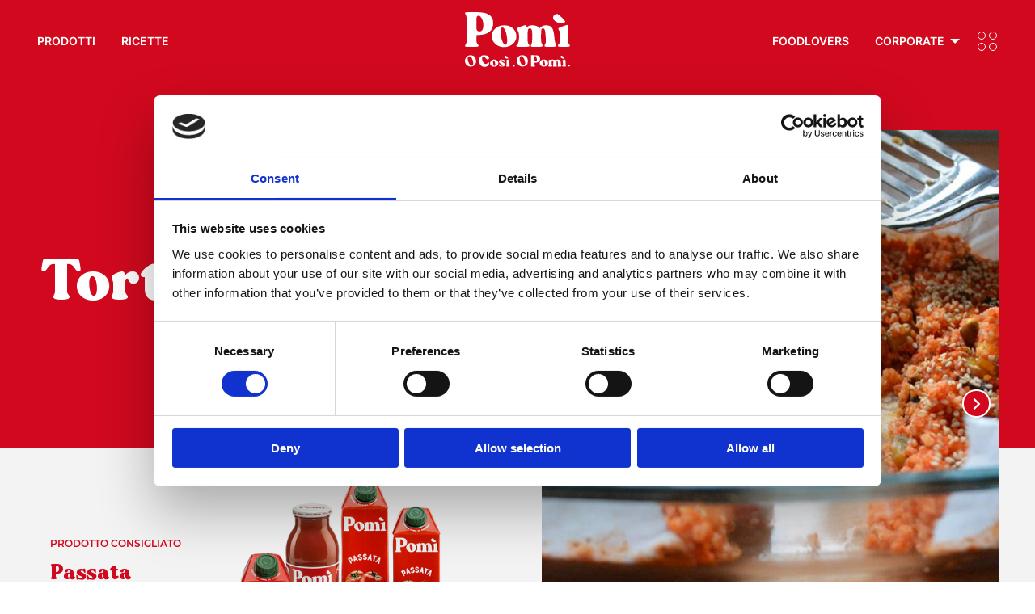

--- FILE ---
content_type: text/html; charset=utf-8
request_url: https://www.pomionline.it/it/ricette/ricette-vegetariane/tortino-di-miglio-veg/
body_size: 86823
content:
  <!doctype html><html class="no-js" lang="it"><head><meta charset="utf-8"><meta http-equiv="x-ua-compatible" content="ie=edge"><meta name="viewport" content="width=device-width,initial-scale=1,user-scalable=no"><meta name="format-detection" content="telephone=no"><meta name="current-site" content="Pomi Italia [1]"><meta property="cluster" content="italia"/><title>Tortino di miglio al forno | Pomi Italia</title><meta name="description" content="Il tortino di miglio al forno è di sicuro la ricetta perfetta per fare amare il miglio a chiunque: una preparazione semplice e senza latticini perfetta per cene veg.">   <meta property="og:url" content="http://www.pomionline.it/it/ricette/ricette-vegetariane/tortino-di-miglio-veg/"/><meta property="og:site_name" content="Pomi Italia"/><meta property="og:title" content="Ricette di cucina semplici e gustose"/><meta property="og:description" content="Ricette per piatti gustosi e salutari con passata e prodotti a base di pomodoro di alta qualità. Trova subito la tua ricetta preferita."/><meta property="og:image" content="http://www.pomionline.it/static-2/themes/images/interface/logo/logo_pomi_og.png"/> 
    <meta name="google-site-verification" content="grW6lmdpuXgsMUAWZkPvYjtmvioY0JgEVt9u8CI3wvc"/>   <script>!function(e,t,a,g,n){e[g]=e[g]||[],e[g].push({"gtm.start":(new Date).getTime(),event:"gtm.js"});var r=t.getElementsByTagName(a)[0],m=t.createElement(a);m.async=!0,m.src="https://www.googletagmanager.com/gtm.js?id=GTM-WF7257P",r.parentNode.insertBefore(m,r)}(window,document,"script","dataLayer")</script>   <script id="sleeknoteScript"></script>  <link href="/static-2/app.61913116d5988d75902b.css" rel="stylesheet"></head><body class="lang-it cluster-italia gt-GTM-WF7257P recipe-detail 
">  <noscript><iframe src="https://www.googletagmanager.com/ns.html?id=GTM-WF7257P" height="0" width="0" style="display:none;visibility:hidden"></iframe></noscript>  <header class="header">       <div class="grid-container header__inner"> <div class="grid-x grid-margin-x align-middle"> <div class="cell large-auto show-for-large"> <ul class="menu dropdown menu-with-mega nav-primary nav-primary--left" id="nav-left"> <li class="">  <a href="/it/prodotti/" class="show-for-others">Prodotti</a>  </li> <li class=""> <a href="/it/ricette/">Ricette</a> </li> </ul> </div> <div class="cell small-6 small-offset-3 large-offset-0 large-shrink text-center large-text-left">   <a class="main-logo main-logo--desktop" href="/"> <svg version="1.0" xmlns="http://www.w3.org/2000/svg" width="239.000000pt" height="125.000000pt" viewBox="0 0 239.000000 125.000000" preserveAspectRatio="xMidYMid meet"> <g transform="translate(0.000000,125.000000) scale(0.100000,-0.100000)" fill="#ffffff" stroke="none"> <path d="M4 1235 c-3 -8 3 -30 15 -48 20 -33 21 -47 21 -335 0 -284 -1 -303
-20 -334 -35 -58 -35 -58 135 -58 174 0 176 1 130 68 -22 32 -25 48 -25 118
l0 81 89 6 c192 12 294 106 293 268 0 101 -38 162 -127 207 -64 32 -145 42
-332 42 -144 0 -175 -3 -179 -15z m357 -96 c72 -78 79 -281 11 -318 -32 -17
-70 -13 -92 9 -18 18 -20 33 -20 164 0 118 3 147 16 160 24 24 53 19 85 -15z"/> <path d="M2043 1190 c-91 -55 -19 -171 115 -187 56 -6 122 11 122 32 0 24
-159 175 -183 175 -12 0 -37 -9 -54 -20z"/> <path d="M1280 926 c-105 -36 -115 -47 -79 -97 43 -60 38 -254 -7 -308 -48
-57 -40 -61 121 -61 164 0 174 5 133 62 -22 31 -23 42 -23 179 0 157 6 179 51
179 45 0 54 -32 54 -185 -1 -102 -5 -147 -15 -165 -8 -14 -14 -35 -15 -47 0
-23 2 -23 130 -23 148 0 154 3 121 66 -18 34 -21 56 -21 177 0 76 5 147 10
158 6 11 21 19 36 19 38 0 51 -46 60 -197 6 -113 4 -134 -10 -154 -9 -13 -16
-34 -16 -46 0 -23 1 -23 130 -23 148 0 154 3 122 67 -13 26 -23 77 -30 162
-18 197 -63 261 -184 261 -64 0 -88 -9 -129 -47 -23 -21 -28 -22 -35 -10 -33
56 -175 78 -242 37 -40 -25 -40 -25 -44 2 -2 12 -7 23 -13 24 -5 1 -53 -12
-105 -30z"/> <path d="M2220 926 c-105 -36 -114 -47 -78 -96 18 -25 24 -47 27 -111 4 -108
-5 -163 -36 -199 -44 -53 -30 -60 117 -60 150 0 157 4 115 68 l-27 40 3 184
c3 170 -1 209 -19 207 -4 0 -50 -15 -102 -33z"/> <path d="M765 926 c-56 -25 -107 -72 -133 -120 -27 -50 -23 -160 8 -216 92
-163 343 -185 472 -41 113 124 54 328 -112 386 -66 23 -175 19 -235 -9z m142
-71 c50 -90 71 -290 35 -335 -16 -20 -21 -21 -41 -10 -61 32 -115 276 -81 365
16 41 58 31 87 -20z"/> <path d="M70 257 c-35 -18 -70 -74 -70 -114 0 -76 55 -133 131 -133 105 0 156
104 100 209 -24 45 -108 65 -161 38z m84 -50 c22 -33 40 -110 33 -139 -21 -81
-105 -13 -123 99 -5 34 -2 45 15 62 24 24 50 17 75 -22z"/> <path d="M372 255 c-73 -53 -67 -187 10 -235 67 -43 168 -3 168 66 0 29 -11
31 -35 4 -44 -49 -113 -2 -122 81 -4 35 -1 48 15 62 20 18 21 18 36 0 50 -57
59 -64 79 -61 30 4 35 48 7 73 -29 26 -127 32 -158 10z"/> <path d="M1239 255 c-32 -17 -59 -71 -59 -118 0 -40 35 -96 70 -114 53 -27
131 -8 164 39 20 29 21 110 1 148 -28 55 -117 77 -176 45z m74 -25 c27 -21 57
-96 57 -140 0 -15 -9 -35 -20 -45 -18 -16 -21 -16 -43 -2 -49 32 -80 140 -53
182 20 30 26 31 59 5z"/> <path d="M1505 141 l0 -131 48 0 c44 0 47 1 37 19 -5 11 -10 31 -10 45 0 23 4
26 34 26 49 0 96 41 96 85 0 18 -9 43 -19 56 -17 21 -29 24 -103 27 l-83 4 0
-131z m121 73 c20 -49 11 -84 -21 -84 -24 0 -25 3 -25 53 0 78 21 92 46 31z"/> <path d="M904 245 c-10 -25 3 -43 35 -50 47 -10 57 3 25 36 -31 32 -52 37 -60
14z"/> <path d="M2179 244 c-11 -14 -10 -19 10 -35 25 -20 71 -26 71 -9 0 11 -50 59
-61 60 -4 0 -13 -7 -20 -16z"/> <path d="M613 158 c-27 -13 -47 -60 -39 -93 19 -76 163 -76 182 0 18 74 -67
130 -143 93z m68 -46 c12 -43 9 -84 -7 -89 -16 -5 -34 42 -34 87 0 53 25 54
41 2z"/> <path d="M786 151 c-26 -28 -16 -53 29 -77 22 -11 41 -28 43 -37 5 -24 -25
-21 -38 3 -12 22 -50 27 -50 7 0 -24 24 -37 71 -37 52 0 72 16 67 52 -2 15
-16 29 -40 41 -25 11 -38 24 -38 37 0 28 15 25 38 -7 17 -23 23 -26 34 -15 22
22 -3 47 -54 50 -34 2 -48 -2 -62 -17z"/> <path d="M958 163 c-13 -3 -15 -14 -11 -63 4 -40 2 -65 -7 -75 -11 -13 -6 -15
35 -15 39 0 46 3 41 16 -3 9 -6 45 -6 80 0 67 -3 70 -52 57z"/> <path d="M1725 145 c-56 -55 -15 -135 70 -135 57 0 95 32 95 80 0 19 -9 40
-25 55 -34 35 -106 35 -140 0z m81 -20 c27 -66 12 -129 -20 -83 -22 31 -21
118 1 118 2 0 11 -16 19 -35z"/> <path d="M1912 159 c-19 -7 -21 -12 -12 -28 13 -25 13 -77 0 -102 -10 -18 -7
-19 40 -19 47 0 63 10 40 25 -13 8 -13 85 0 105 19 30 33 -5 28 -69 l-4 -61
41 0 41 0 -4 71 c-4 57 -2 71 9 67 17 -6 30 -64 23 -105 l-5 -33 46 0 c42 0
45 2 35 19 -5 11 -10 37 -10 58 0 54 -23 83 -65 83 -19 0 -37 -5 -40 -10 -5
-8 -11 -8 -19 -1 -15 12 -112 12 -144 0z"/> <path d="M2232 160 c-19 -8 -21 -13 -12 -29 13 -25 13 -88 0 -96 -23 -14 -7
-25 36 -25 41 0 45 2 38 18 -5 9 -8 45 -7 80 2 67 -4 72 -55 52z"/> <path d="M1090 30 c0 -13 7 -20 20 -20 13 0 20 7 20 20 0 13 -7 20 -20 20 -13
0 -20 -7 -20 -20z"/> <path d="M2345 40 c-4 -7 -3 -16 3 -22 14 -14 45 -2 40 15 -6 16 -34 21 -43 7z"/> </g> </svg> </a>   </div> <div class="cell large-auto show-for-large"> <ul id="nav-right" class="menu dropdown menu-with-mega align-right align-middle nav-primary nav-primary--right">  <li> <a href="/it/foodlovers/">Foodlovers</a> </li>  <li class="is-megamenu-submenu-parent is-dropdown-submenu-parent"> <a href="/it/corporate/">Corporate</a> <ul class="menu is-dropdown-submenu megamenu"> <li class="child"> <div class="megamenu__wrapper grid-container" data-menu-content>  <div class="grid-x grid-margin-x mega-whoweare">  <div class="cell medium-6 large-3"> <a href="/it/il-nostro-brand/" class="mega-block"> <img class="mega-block__img" src="/static-2/products/images/menu/mega_1.jpg" alt="Brand"/> <h3 class="mega-block__title">Brand</h3> <p class="mega-block__text">Il gusto inconfondibile di Pomì è lo stesso dal 1982.</p> </a> </div>  <div class="cell medium-6 large-3"> <a href="/it/pomi-oggi/" class="mega-block"> <img class="mega-block__img" src="/static-2/products/images/menu/mega_2.png" alt="Pomi oggi"/> <h3 class="mega-block__title">Pomi oggi</h3> <p class="mega-block__text">Pomì significa pomodoro al 100% italiano e sostenibile</p> </a> </div>  <div class="cell medium-6 large-3"> <a href="/it/filiera/" class="mega-block"> <img class="mega-block__img" src="/static-2/products/images/menu/mega_3.jpg" alt="Filiera"/> <h3 class="mega-block__title">Filiera</h3> <p class="mega-block__text">La Filiera rappresenta, da sempre, il valore aggiunto di Pomì</p> </a> </div>  <div class="cell medium-6 large-3"> <a href="/it/farm-is-fun/" class="mega-block"> <img class="mega-block__img" src="/static-2/products/images/menu/mega_4.jpg" alt="Farm is fun"/> <h3 class="mega-block__title">Farm is fun</h3> <p class="mega-block__text">News ed eventi dalla filiera Pomì</p> </a> </div>  </div>  </div> </li> </ul> </li> <li> <div class="sidebar-icon" data-sidepanel-toggler> <span class="sidebar-icon__up"></span> <span class="sidebar-icon__down"></span> </div> </li> </ul> </div> <div class="cell small-3 hide-for-large text-right"> <div class="sidebar-icon" data-mobile-menu-toggler> <span class="sidebar-icon__up"></span> <span class="sidebar-icon__down"></span> </div> </div> </div> </div>   <div class="side-panel side-panel--mobile hide-for-large" id="mobile-menu"> <div class="side-panel__header"> <button class="side-panel__close-button" type="button" data-mobile-menu-toggler> <svg clip-rule="evenodd" fill-rule="evenodd" stroke-linejoin="round" stroke-miterlimit="2" viewBox="0 0 24 24" xmlns="http://www.w3.org/2000/svg"><path d="m12 10.93 5.719-5.72c.146-.146.339-.219.531-.219.404 0 .75.324.75.749 0 .193-.073.385-.219.532l-5.72 5.719 5.719 5.719c.147.147.22.339.22.531 0 .427-.349.75-.75.75-.192 0-.385-.073-.531-.219l-5.719-5.719-5.719 5.719c-.146.146-.339.219-.531.219-.401 0-.75-.323-.75-.75 0-.192.073-.384.22-.531l5.719-5.719-5.72-5.719c-.146-.147-.219-.339-.219-.532 0-.425.346-.749.75-.749.192 0 .385.073.531.219z"/></svg>  </button> </div> <div class="side-panel__body"> <ul id="drill-menu-mobile" class="menu vertical drilldown nav-mobile" data-drilldown data-options="backButton: <li class='js-drilldown-back'><a></a></li>"> <li class=""> <a href="/it/prodotti/">Prodotti</a> </li> <li class=""> <a href="/it/ricette/">Ricette</a> </li> <li> <a href="/it/foodlovers/">Foodlovers</a> </li> <li class="is-drilldown-submenu-parent"> <a href="/it/corporate/">Chi siamo</a> <ul class="menu vertical nested"> <li> <a href="/it/il-nostro-brand/">Brand</a> </li> <li> <a href="/it/pomi-oggi/">Pomi oggi</a> </li> <li> <a href="/it/filiera/">Filiera</a> </li> <li> <a href="/it/farm-is-fun/">Farm is fun</a> </li> </ul> </li> <li> <a href="/it/contatti/">Contatti</a> </li>   <li> <a href="/it/newsletter/">Newsletter</a> </li>  <li> <a href="/it/lavora-con-noi/" target="_blank">Lavora con noi</a> </li> <li> <a class="secondary-item" href="/it/privacy/">Privacy</a> </li> <li> <a class="secondary-item" href="/it/cookie/">Cookie</a> </li> <li class="change-country"> <a href="#" data-change-country-open="change-country-modal" data-mobile-menu-toggler class="change-country__link"> <img src="/static-2/themes/images/interface/world.png" alt="change country"/> <span>Cambia Paese</span> </a> </li> </ul> </div> <div class="side-panel__footer"></div> </div>  </header><div class="main-container "> <div class="grid-container recipe-box"> <div class="grid-x"> <div class="cell"> <div class="recipe-box__wrapper "> <div class="grid-x hide-for-large"> <div class="cell inverted-colors">  <div class="recipe-box__info"> <a href="/it/ricette/" class="back_list parag-title-small btn btn--rounded-solid show-for-medium"> Torna alle ricette </a> <div class="recipe-box__title"> <h1 class="title-class-default">Tortino di miglio</h1> </div> <div class="recipe-box__cooking-info align-center-middle"> <div class="cooking-time"> <img src="/static-2/recipes/images/recipe_timing.png"/>50 min </div> <div class="cooking-level"> <img src="/static-2/recipes/images/recipe_level.png"/>Medium </div>  </div> </div>  </div> <div class="cell"> <div class="recipe-gallery">  <div class="swiper swiper-container recipe-gallery-swiper" data-swp-gallery-recipe> <div class="swiper-wrapper">  <div class="swiper-slide swiper-slide--centered"> <div class="swiper-lazy-preloader"></div> <img width="733" height="891" class="swiper-lazy" data-src="/media-2/__sized__/recipes/gallery_item/image/sformato1_DkoEG86-crop-c0-5__0-5-733x891-70.jpg" src="/static-2/themes/images/lazy_placeholder.png" alt="tortino di miglio alle verdure"/> </div>  <div class="swiper-slide swiper-slide--centered"> <div class="swiper-lazy-preloader"></div> <img width="733" height="891" class="swiper-lazy" data-src="/media-2/__sized__/recipes/gallery_item/image/sformato2_S4bT3yN-crop-c0-5__0-5-733x891-70.jpg" src="/static-2/themes/images/lazy_placeholder.png" alt="Tortino di miglio"/> </div>  </div> <div class="swiper-button-prev"></div> <div class="swiper-button-next"></div> <div class="swiper-pagination"></div> </div>  </div> </div> <div class="cell">  <div class="recipe-box__product product-box"> <a href="/it/prodotti/passate-di-pomodoro/passata-classica/"> <div class="grid-x grid-padding-x align-middle product-box__grid align-self-middle"> <div class="cell small-6 medium-5 product-box__info align-self-middle"> <div class="product-box__text"> <span class="parag-title-small">Prodotto consigliato</span> <div class="product-box__name">Passata Classica</div> <div class="product-box__qty"> 200gr </div> </div> </div> <div class="cell small-6 medium-7 product-box__image align-self-middle"> <img src="/media-2/__sized__/products/product/package_image/passataclassica_UJ8zLY1-thumbnail-437x320.png" alt="Passata di pomodoro"> </div> </div> </a> </div>  </div> </div> <div class="grid-x show-for-large recipe-box__large"> <div class="cell large-6"> <div class="recipe-box__left recipe-box__container"> <div class="inverted-colors recipe-box__content align-center-middle recipe-title-wrapper">  <div class="recipe-box__info"> <a href="/it/ricette/" class="back_list parag-title-small btn btn--rounded-solid show-for-medium"> Torna alle ricette </a> <div class="recipe-box__title"> <h1 class="title-class-default">Tortino di miglio</h1> </div> <div class="recipe-box__cooking-info align-center-middle"> <div class="cooking-time"> <img src="/static-2/recipes/images/recipe_timing.png"/>50 min </div> <div class="cooking-level"> <img src="/static-2/recipes/images/recipe_level.png"/>Medium </div>  </div> </div>  </div> <div class="recipe-box__content recipe-related-product">  <div class="recipe-box__product product-box"> <a href="/it/prodotti/passate-di-pomodoro/passata-classica/"> <div class="grid-x grid-padding-x align-middle product-box__grid align-self-middle"> <div class="cell small-6 medium-5 product-box__info align-self-middle"> <div class="product-box__text"> <span class="parag-title-small">Prodotto consigliato</span> <div class="product-box__name">Passata Classica</div> <div class="product-box__qty"> 200gr </div> </div> </div> <div class="cell small-6 medium-7 product-box__image align-self-middle"> <img src="/media-2/__sized__/products/product/package_image/passataclassica_UJ8zLY1-thumbnail-437x320.png" alt="Passata di pomodoro"> </div> </div> </a> </div>  </div> </div> </div> <div class="cell large-6"> <div class="recipe-gallery">  <div class="swiper swiper-container recipe-gallery-swiper" data-swp-gallery-recipe> <div class="swiper-wrapper">  <div class="swiper-slide swiper-slide--centered"> <div class="swiper-lazy-preloader"></div> <img width="733" height="891" class="swiper-lazy" data-src="/media-2/__sized__/recipes/gallery_item/image/sformato1_DkoEG86-crop-c0-5__0-5-733x891-70.jpg" src="/static-2/themes/images/lazy_placeholder.png" alt="tortino di miglio alle verdure"/> </div>  <div class="swiper-slide swiper-slide--centered"> <div class="swiper-lazy-preloader"></div> <img width="733" height="891" class="swiper-lazy" data-src="/media-2/__sized__/recipes/gallery_item/image/sformato2_S4bT3yN-crop-c0-5__0-5-733x891-70.jpg" src="/static-2/themes/images/lazy_placeholder.png" alt="Tortino di miglio"/> </div>  </div> <div class="swiper-button-prev"></div> <div class="swiper-button-next"></div> <div class="swiper-pagination"></div> </div>  </div> </div> </div> </div> </div> </div> </div> <div class="grid-container recipe-instructions"> <div class="grid-x"> <div class="cell recipe-additional-info"> <div class="grid-x"> <div class="cell large-6"> <div class="recipe-ingredients">  <span class="parag-title">Ingredienti </span> <ul class="recipe-ingredients__list">   <li> <span class="recipe-ingredients__name">Acqua</span> <span class="recipe-ingredients__qty"> 600gr </span> </li>    <li> <span class="recipe-ingredients__name">Melanzane</span> <span class="recipe-ingredients__qty"> 1 </span> </li>    <li> <span class="recipe-ingredients__name">Miglio</span> <span class="recipe-ingredients__qty"> 300gr </span> </li>    <li> <span class="recipe-ingredients__name">Peperone giallo</span> <span class="recipe-ingredients__qty"> 1 </span> </li>    <li> <span class="recipe-ingredients__name">Pomodorini ciliegino</span> <span class="recipe-ingredients__qty"> 5 </span> </li>    <li> <span class="recipe-ingredients__name">Semi di sesamo</span> <span class="recipe-ingredients__qty"> q.b. </span> </li>    <li> <span class="recipe-ingredients__name">Zucchine</span> <span class="recipe-ingredients__qty"> 1 </span> </li>   </ul>  </div>  </div> <div class="cell large-6 recipe-preparation"> <div class="recipe-preparation__content"> <span class="parag-title">Preparazione</span> <div class="recipe-preparation__text"><p>Per prima cosa cuocete il miglio mettendolo in un pentolino insieme all&#39;acqua e un pizzico di sale. Quando l&#39;acqua giunger&agrave; a bollore, abbassate la fiamma, coprire con il coperchio e cuocete per una ventina di minuti.</p>

<p>Nel frattempo tagliate tutte le verdure a pezzettini e cuocetele in una pentola con un cucchiaio di olio, poca acqua e sale a piacere. Portate a cottura aggiungendo acqua al bisogno.</p>

<p>Quando anche le verdure saranno cotte, aggiungetele al miglio, insieme alla <strong>passata classica Pom&igrave;</strong>, e mescolate in modo da amalgamare bene il tutto.</p>

<p>Versate qualche cucchiaio di passata di pomodoro sul fondo di una teglia da forno, e rovesciate poi il miglio con le verdure, creando uno strato alto circa 2cm.</p>

<p>Ricoprite con abbondanti i semi di sesamo e cuocete in forno caldo ventilato per circa 20 minuti.</p></div> <div class="recipe-preparation__text"> </div> </div> </div> </div> <div class="grid-x"> <div class="cell text-center recipe-detail__download"> <a href="/it/ricette/ricette-vegetariane/tortino-di-miglio-veg/pdf/" target="_blank" class="btn btn--download"> Scarica questa ricetta! </a> </div> </div> </div> </div> </div>   <div class="grid-container"> <div class="grid-x"> <div class="cell">  <div class="pomi-diventa-chef text-center"> <h2> e se mi prende<br/> il momento #chef?  </h2> <img src="/static-2/contacts/images/pomi_email.png" alt=""/> <div class="pomi-diventa-chef__link"> <a href="/it/newsletter/" class="btn btn--rounded-solid">Iscriviti alla newsletter</a> </div> </div>  </div> </div> </div>  <div class="grid-container recipe-gray-row"> <div class="grid-x"> <div class="cell"> <div class="related-recipes recipe-swiper"> <div class="recipe-header"> <div class="grid-x"> <div class="cell text-center"><h2>Altre ricette</h2></div> </div> </div>  <div class="swiper swiper-container recipe-gallery-swiper" data-swp-four-recipes> <div class="swiper-wrapper">  <div class="swiper-slide swiper-slide--centered recipe-list-item"> <a href="/it/ricette/ricette-vegetariane/pancakes-alla-pizzaiola/" target="_self"> <div class="recipe-list-item__box recipe-square">  <div class="swiper-lazy-preloader"></div> <img width="532" height="600" class="swiper-lazy" data-src="/media-2/__sized__/recipes/gallery_item/image/pancakes-crop-c0-5__0-5-532x600-70.jpg" src="/static-2/themes/images/lazy_placeholder.png" alt="Pancakes alla pizzaiola"/>  <div class="recipe-square__title">  <h3>Pancakes alla pizzaiola</h3>  </div> </div> </a> </div>  <div class="swiper-slide swiper-slide--centered recipe-list-item"> <a href="/it/ricette/ricette-bimby/danubio-salato-gusto-pizza/" target="_self"> <div class="recipe-list-item__box recipe-square">  <div class="swiper-lazy-preloader"></div> <img width="532" height="600" class="swiper-lazy" data-src="/media-2/__sized__/recipes/gallery_item/image/danubio-1_rH22Esj-crop-c0-5__0-5-532x600-70.jpg" src="/static-2/themes/images/lazy_placeholder.png" alt="Danubio salato gusto pizza"/>  <div class="recipe-square__title">  <h3>Danubio salato gusto pizza</h3>  </div> </div> </a> </div>  <div class="swiper-slide swiper-slide--centered recipe-list-item"> <a href="/it/ricette/rubrica-gluten-free/cavolfiore-alla-siciliana/" target="_self"> <div class="recipe-list-item__box recipe-square">  <div class="swiper-lazy-preloader"></div> <img width="532" height="600" class="swiper-lazy" data-src="/media-2/__sized__/recipes/gallery_item/image/cavolfiore_scTcms7-crop-c0-5__0-5-532x600-70.jpg" src="/static-2/themes/images/lazy_placeholder.png" alt="Cavolfiore alla siciliana"/>  <div class="recipe-square__title">  <h3>Cavolfiore alla siciliana</h3>  </div> </div> </a> </div>  </div> <div class="swiper-pagination"></div> <div class="swiper-button-prev"></div> <div class="swiper-button-next"></div> </div>  <div class="grid-x"> <div class="cell text-center"> <br/> <a href="/it/ricette/search/" class="btn btn--rounded-solid">Vedi tutto</a> <br/> </div> </div> </div> </div> </div> </div> <div class="grid-container blog-latest-plugin"> <div class="grid-x grid-margin-x blog-latest-plugin__head inverted-colors"> <div class="cell text-center"> <h2>#foodlovers</h2> </div> </div> <div class="grid-x"> <div class="cell"> <div class="swiper swiper-container swiper-container--pagination" data-swiper='{
                      "lazy": true,
                      "preloadImages": false,
                      "slidesPerView": 1,
                      "spaceBetween": 0,
                      "pagination": {"el": ".swiper-pagination", "clickable": true},
                      "navigation": {"nextEl": ".swiper-button-next", "prevEl": ".swiper-button-prev"},
                      "breakpoints": {
                        "640": {
                            "slidesPerView": 2,
                            "watchSlidesProgress": true,
                            "spaceBetween": 40
                          },
                        "1024": {
                          "slidesPerView": 2,
                          "watchSlidesProgress": true,
                          "spaceBetween": 80
                        }

                      }
                    }'> <div class="swiper-wrapper">  <div class="swiper-slide"> <a href="/it/corporate/news/noi-di-pomi/non-tutti-i-regali-vengono-incartati/" class="blog-latest-plugin__item"> <div class="swiper-lazy-preloader"></div> <div class="article-img"> <img class="swiper-lazy" data-src="/media-2/__sized__/media_center/blog/article/image/lasagna_global_0LJjBLI-crop-c0-5__0-5-600x600.png" width="600" height="600" src="/static-2/themes/images/lazy_placeholder.png" alt="Non tutti i regali arrivano incartati"/> </div> <h3 class="article-title">Non tutti i regali arrivano incartati</h3> </a> </div>  <div class="swiper-slide"> <a href="/it/foodlovers/food-trends/rosso-natale-le-migliori-ricette-con-la-passata-di-pomodoro-per-le-feste/" class="blog-latest-plugin__item"> <div class="swiper-lazy-preloader"></div> <div class="article-img"> <img class="swiper-lazy" data-src="/media-2/__sized__/media_center/blog/article/image/iStock-1744511338-crop-c0-5__0-5-600x600-70.jpg" width="600" height="600" src="/static-2/themes/images/lazy_placeholder.png" alt="Rosso Natale: le migliori ricette con la passata di pomodoro per le feste"/> </div> <h3 class="article-title">Rosso Natale: le migliori ricette con la passata di pomodoro per le feste</h3> </a> </div>  <div class="swiper-slide"> <a href="/it/foodlovers/food-trends/risotti-idee-al-pomodoro-con-i-sapori-dellautunno/" class="blog-latest-plugin__item"> <div class="swiper-lazy-preloader"></div> <div class="article-img"> <img class="swiper-lazy" data-src="/media-2/__sized__/media_center/blog/article/image/Cover_ITA_Articoli_Novembre-crop-c0-5__0-5-600x600.png" width="600" height="600" src="/static-2/themes/images/lazy_placeholder.png" alt="Risotti: idee al pomodoro con i sapori dell’autunno"/> </div> <h3 class="article-title">Risotti: idee al pomodoro con i sapori dell’autunno</h3> </a> </div>  <div class="swiper-slide"> <a href="/it/corporate/news/noi-di-pomi/la-campagna-del-pomodoro-2025-e-terminata-una-fine-che-segna-nuovi-inizi/" class="blog-latest-plugin__item"> <div class="swiper-lazy-preloader"></div> <div class="article-img"> <img class="swiper-lazy" data-src="/media-2/__sized__/media_center/blog/article/image/Pomi-ITA-ottobre-crop-c0-5__0-5-600x600-70.jpg" width="600" height="600" src="/static-2/themes/images/lazy_placeholder.png" alt="La campagna del pomodoro 2025 è terminata: una fine che segna nuovi inizi"/> </div> <h3 class="article-title">La campagna del pomodoro 2025 è terminata: una fine che segna nuovi inizi</h3> </a> </div>  </div> <div class="swiper-button-prev"></div> <div class="swiper-button-next"></div> <div class="swiper-pagination"></div> </div> </div> <div class="cell text-center"> <a class="btn btn--rounded-solid-inverted" href="/it/foodlovers/">Vedi tutto</a> </div> </div> </div> </div><footer class="footer">     <div class="grid-container footer__inner"> <div class="grid-x footer__bottom"> <div class="cell large-auto medium-8 large-order-3 space-down"> <div class="footer__text"> <p class="footer-heading">Info commerciali</p> <div class="footer-text-default"> © 2026, CASALASCO<br/>SOCIETÀ AGRICOLA S.P.A. </div> <div class="footer-text-small">  STRADA PROVINCIALE, 32 – 26036 RIVAROLO DEL RE (CR) ITALY<br/> TEL. +39 0375 536211 - FAX +39 0375 534075<br/> C.F. E P.IVA E REG. IMPRESE: 01756860191 - R.E.A. CR 198996  </div> </div> </div> <div class="cell large-shrink medium-4 large-order-4 show-for-medium align-self-top footer__change-country space-down"> <p class=""> <a href="#" data-change-country-open="change-country-modal" class="btn btn--country"> <span>Cambia Paese</span> <svg width="30" height="30" xmlns:xlink="http://www.w3.org/1999/xlink" x="0px" y="0px" viewBox="0 0 516 516" style="enable-background:new 0 0 516 516;" xml:space="preserve"> <style> .world-svg-s{fill:#191717;} </style> <g> <g> <path class="world-svg-s" d="M373.6,312.4c-0.8-3.1-3.4-5.3-6.6-5.7c-3.2-0.4-6.2,1.2-7.7,4c-0.8,1.6-1.6,3.2-2.4,4.8
			c-1.2,2.7-2.5,5.5-3.9,7c-0.8,0.9-2.7,1.8-4.5,2.7c-4.5,2.2-10.6,5.1-12.9,12.5c-1.4,4.6-0.9,8.3-0.5,10.9
			c0.3,2.3,0.4,3.1-0.2,4.6l-0.1,0.2c-2.5,5.8-7.1,16.6-0.6,25.7c4.6,6.5,9.4,8.2,13.2,8.2c0.7,0,1.4-0.1,2.1-0.2
			c7.9-1.3,13.8-9.5,18.7-25.9l9.1-30.7c0.4-1.4,0.4-2.8,0.1-4.2L373.6,312.4z M353.3,356.9c-2.5,8.3-4.7,12.2-5.9,14
			c-0.1-0.2-0.3-0.4-0.5-0.6c-1.5-2.1,0.7-7.3,2.2-10.7l0.1-0.2c2.4-5.5,1.7-9.8,1.3-12.9c-0.3-2-0.4-2.8,0-4c0.3-1,2.1-1.9,4.9-3.2
			c1.2-0.6,2.5-1.2,3.9-2L353.3,356.9z"/> <path class="world-svg-s" d="M347.5,387.7C347.4,387.7,347.4,387.7,347.5,387.7c-3.5,0-8.6-1.4-13.4-8.3c-6.5-9.3-1.9-20.2,0.6-26l0.1-0.2
			c0.6-1.4,0.5-2.1,0.2-4.4c-0.4-2.7-0.9-6.4,0.5-11.1c2.4-7.6,8.5-10.5,13.1-12.7c1.8-0.9,3.7-1.8,4.5-2.6c1.3-1.5,2.6-4.3,3.8-7
			c0.7-1.6,1.5-3.3,2.4-4.8c1.6-2.9,4.7-4.5,8-4.1c3.3,0.4,6,2.7,6.8,5.9l3.7,14.1c0.4,1.4,0.4,2.9-0.1,4.3l-9.1,30.7
			c-4.9,16.5-10.9,24.8-18.9,26.1C348.8,387.6,348.1,387.7,347.5,387.7z M366.1,306.9c-2.7,0-5.2,1.5-6.6,3.9
			c-0.9,1.6-1.6,3.2-2.3,4.8c-1.3,2.7-2.5,5.5-3.9,7.1c-0.8,0.9-2.7,1.9-4.6,2.8c-4.4,2.1-10.5,5-12.8,12.4
			c-1.4,4.6-0.9,8.2-0.5,10.8c0.3,2.3,0.4,3.2-0.2,4.7l-0.1,0.2c-2.4,5.7-7,16.4-0.6,25.4c3.8,5.4,8.1,8.1,12.9,8.1
			c0.7,0,1.3-0.1,2-0.2c7.8-1.3,13.7-9.4,18.5-25.7l9.1-30.7c0.4-1.3,0.4-2.7,0.1-4l-3.7-14.1c-0.8-3-3.3-5.1-6.3-5.5
			C366.7,306.9,366.4,306.9,366.1,306.9z M347.4,371.4l-0.2-0.3c-0.1-0.2-0.3-0.4-0.5-0.6c-1.6-2.2,0.7-7.5,2.2-11l0.1-0.2
			c2.3-5.5,1.7-9.7,1.3-12.8c-0.3-2-0.4-2.9,0-4.2c0.3-1.1,2.1-2,5-3.4c1.2-0.6,2.6-1.2,3.9-2l0.6-0.4l-6.1,20.5
			c-2.4,8.2-4.6,12.2-6,14.1L347.4,371.4z M358.7,337.8c-1.1,0.6-2.3,1.2-3.3,1.7c-2.6,1.3-4.5,2.2-4.7,3.1c-0.4,1.1-0.2,1.9,0,3.9
			c0.5,3.1,1.1,7.5-1.3,13.1l-0.1,0.2c-1.4,3.2-3.6,8.5-2.2,10.5c0.1,0.1,0.2,0.2,0.2,0.3c1.4-2,3.4-5.9,5.7-13.6L358.7,337.8z"/> </g> <g> <path class="world-svg-s" d="M268.9,151.7l-0.5-0.2c-4-1.4-8.5,0.7-9.9,4.7c-1.4,4,0.7,8.5,4.7,9.9l0.5,0.2c0.8,0.3,1.7,0.4,2.6,0.4
			c3.2,0,6.2-2,7.3-5.2C275,157.5,272.9,153.1,268.9,151.7z"/> <path class="world-svg-s" d="M266.3,167.1c-0.9,0-1.8-0.2-2.7-0.5l-0.5-0.2c-2-0.7-3.7-2.2-4.6-4.1c-0.9-1.9-1.1-4.1-0.3-6.1
			c1.5-4.2,6.1-6.4,10.2-4.9l0.5,0.2c2,0.7,3.7,2.2,4.6,4.1c0.9,1.9,1.1,4.1,0.3,6.1C272.8,164.9,269.7,167.1,266.3,167.1z
			 M265.8,151.4c-3.1,0-6,1.9-7,5c-0.7,1.9-0.5,3.9,0.3,5.7c0.9,1.8,2.4,3.1,4.3,3.8l0.5,0.2c0.8,0.3,1.6,0.4,2.5,0.4c3.2,0,6-2,7-5
			c0.7-1.9,0.5-3.9-0.3-5.7s-2.4-3.1-4.3-3.8l-0.5-0.2C267.4,151.5,266.6,151.4,265.8,151.4z"/> </g> <g> <path class="world-svg-s" d="M456.4,257.3c0-0.9,0-1.8,0-2.7c0-0.7,0-1.5,0-2.2c0-0.6,0-1.1-0.1-1.7c-0.9-24.2-6-47.7-15.4-69.9
			c-7.7-18.2-17.9-34.9-30.5-49.9c-0.2-0.3-0.4-0.5-0.6-0.8c-0.7-0.8-1.3-1.6-2-2.3c-10.4-12-22.1-22.6-34.9-31.6
			c-0.1,0-0.1-0.1-0.2-0.1c-1-0.7-2.1-1.5-3.2-2.2c-0.5-0.3-0.9-0.6-1.4-1c-0.6-0.4-1.3-0.9-1.9-1.3c-0.9-0.6-1.9-1.2-2.8-1.8
			c-0.2-0.1-0.4-0.3-0.6-0.4c-8.7-5.4-17.9-10.2-27.5-14.2c-23.4-9.9-48.2-15.1-73.7-15.6c-0.5,0-1,0-1.5,0c-0.7,0-1.3,0-2,0
			c-0.3,0-0.6,0-0.9,0c-1,0-1.9,0-2.9,0c-0.6,0-1.2,0-1.8,0c-1.1,0-2.2,0.1-3.3,0.1c-0.5,0-1.1,0-1.6,0.1c-1,0.1-2,0.1-3.1,0.2
			c-0.7,0-1.4,0.1-2,0.1c-0.7,0.1-1.5,0.1-2.2,0.2c-1,0.1-2,0.2-3,0.3c-0.3,0-0.6,0.1-0.9,0.1c-19.1,2.1-37.7,6.9-55.5,14.4
			c-23.6,10-44.8,24.3-63.1,42.5c-0.4,0.4-0.8,0.9-1.3,1.3c0,0,0,0-0.1,0.1c-1,1.1-2.1,2.1-3.1,3.2c-0.2,0.2-0.4,0.4-0.6,0.7
			c-0.9,0.9-1.7,1.9-2.6,2.8c-0.2,0.3-0.5,0.6-0.7,0.8c-0.8,0.9-1.7,1.9-2.5,2.9c-0.2,0.2-0.4,0.4-0.6,0.7c-0.9,1.1-1.8,2.1-2.7,3.2
			c-0.1,0.1-0.1,0.2-0.2,0.2c-11.6,14.3-21.1,30.1-28.3,47.2c-9.9,23.4-15.1,48.2-15.6,73.8c0,0.5,0,1,0,1.5c0,0.6,0,1.3,0,1.9
			c0,0.3,0,0.6,0,0.9c0,1.1,0,2.1,0,3.2c0,0.5,0,0.9,0,1.4c0,1.3,0.1,2.7,0.1,4c0,0.3,0,0.6,0,0.8c0.1,1.4,0.2,2.7,0.3,4.1
			c0,0.3,0,0.6,0.1,0.9c0.1,1.2,0.2,2.4,0.3,3.6c0,0.5,0.1,1,0.1,1.5c0.1,0.9,0.2,1.8,0.3,2.7c0.1,0.8,0.2,1.7,0.3,2.5
			c0.1,0.4,0.1,0.9,0.2,1.3c2.3,17.3,6.9,34.1,13.8,50.3c10,23.6,24.3,44.8,42.5,63.1c18.2,18.2,39.4,32.5,63.1,42.5
			c21.9,9.3,45.1,14.4,68.9,15.4c0.2,0,0.4,0,0.6,0c1.2,0,2.3,0.1,3.5,0.1c0.9,0,1.8,0,2.7,0c0.5,0,1,0,1.5,0c0,0,0.1,0,0.1,0
			c0,0,0,0,0,0c1.6,0,3.2,0,4.7-0.1c0.3,0,0.6,0,0.9,0c1.3,0,2.6-0.1,3.9-0.1c0.6,0,1.2-0.1,1.7-0.1c1-0.1,1.9-0.1,2.9-0.2
			c0.8-0.1,1.6-0.1,2.4-0.2c0.7-0.1,1.4-0.1,2.2-0.2c1-0.1,2-0.2,3-0.3c0.5-0.1,1-0.1,1.5-0.2c1.2-0.1,2.3-0.3,3.5-0.4
			c0.3,0,0.5-0.1,0.8-0.1c1.3-0.2,2.7-0.4,4-0.6c0,0,0.1,0,0.1,0c15.6-2.5,30.9-6.9,45.5-13.1c16.3-6.9,31.5-15.9,45.4-26.8
			c0,0,0.1,0,0.1-0.1c14.8-11.6,27.8-25.2,38.6-40.4c8.6-11.9,15.8-24.7,21.5-38.3c8.7-20.7,13.8-42.4,15.2-64.8
			c0-0.4,0-0.7,0.1-1.1c0.1-1,0.1-2,0.1-2.9c0-0.7,0.1-1.4,0.1-2.2c0-0.8,0-1.5,0.1-2.3c0-0.9,0-1.8,0-2.7c0-0.4,0-0.8,0-1.3
			C456.4,257.8,456.4,257.5,456.4,257.3z M132.6,125.5c5.5,1.8,9.9,6,12.2,11.4c2.5,6.2,1.2,13.3-3.3,18.2l-9.1,9.8
			c-0.4,0.4-0.8,0.9-1.1,1.4l-20.7,36.1l-18.4,13.2c-3.4,2.5-4.3,7.2-1.9,10.7l6.9,10.1c-4,0.6-7.5,1.1-9.9,1.3
			c-0.5-0.4-0.9-0.9-1.4-1.3c-1.8-1.7-4.3-3.9-8.1-7.2C84.2,188.7,104,152.6,132.6,125.5z M76.1,247c-0.1-0.3-0.1-0.6-0.1-1
			C76,246.3,76.1,246.6,76.1,247z M141.2,361.1l-6.1,31.7c-30.4-27.7-51.4-65.5-57.7-108l18.8-6.1l32,24.3c0.9,0.7,2,1.2,3.2,1.4
			l19.3,3.8c2.5,0.5,4.5,1.9,5.8,4.1c1.3,2.2,1.5,4.7,0.8,7c-1.6,4.9-1.6,10.1,0,15l2.5,7.6c1.5,4.5-1,9.4-5.5,10.9l-7.7,2.5
			C143.7,356.1,141.7,358.4,141.2,361.1z M258,440.5c-40.9,0-78.8-13.6-109.3-36.4l6.8-35.6l3.3-1.1c12.6-4.1,19.6-17.7,15.5-30.4
			l-2.5-7.6c-0.6-1.7-0.6-3.6,0-5.3c2.2-6.6,1.4-13.7-2.1-19.7c-3.5-6-9.4-10.1-16.2-11.5l-17.5-3.4l-33.8-25.7
			c-2-1.5-4.7-2-7.1-1.2l-19.5,6.3c-0.2-3.7-0.3-7.4-0.3-11.1c0-3.3,0.1-6.6,0.3-9.8c0.7,0.6,1.1,1.1,1.4,1.3
			c0.4,0.6,0.9,1.2,1.4,1.7c1.6,1.5,3.1,2.1,6.1,2.1c2.8,0,7-0.6,13.9-1.6c6.5-1,13-2.1,13.1-2.1c2.6-0.4,4.8-2.2,5.8-4.6
			c1-2.4,0.8-5.2-0.7-7.4l-9.5-13.9l13.6-9.7c0.9-0.6,1.7-1.5,2.2-2.5l21.1-36.8l8.5-9.1c8.7-9.3,11.2-22.9,6.3-34.7
			c-2.8-6.8-7.7-12.5-13.8-16.4c30.5-24,68.8-38.5,110.5-39.1l-13.6,17.1l-51.3,18c-2.1,0.7-3.8,2.3-4.6,4.4l-14.3,34.7
			c-1,2.5-0.7,5.3,0.9,7.5l20.9,29.3c-3,2.7-5.9,6.7-9.4,11.7c-1.5,2.2-3,4.2-4,5.4c-0.9,1-1.7,2-2.6,2.9
			c-4.5,5.1-9.2,10.3-12.5,17.3c-7.3,15.4-5.8,33.3,3.8,46.7c9.3,13,24.7,19.6,41.1,17.6c2.7-0.3,5.2-0.9,7.6-1.5
			c6.6-1.6,8.7-1.8,10.9,0.2c1,1,1.1,1.2,1.1,4.4c0,2.1,0,4.7,0.7,7.7c1.2,4.8,4.1,8.1,6.6,10.7c1.2,1.3,2.4,2.7,2.8,3.6
			c2.4,5.8,1.4,9-0.9,16c-0.2,0.6-0.4,1.2-0.6,1.8c-3.5,10.8,1.4,21.6,5.7,31.1c1.4,3.1,2.7,6,3.6,8.6c7,20.7,12.2,25.4,16.4,27.3
			c2.2,1,4.5,1.4,6.8,1.4c11.2,0,22.8-10.4,28.2-16.9c3.4-4.1,4.2-8.3,4.8-11.3c0.3-1.5,0.5-2.7,1-3.5c0.7-1.2,1.5-2.1,2.5-3.3
			c2.1-2.3,4.7-5.3,6.3-10.5c1.3-4,2.2-5,5.3-8.3c0.5-0.6,1.1-1.2,1.7-1.8c10.3-11.2,7.7-19.8,4.8-28.9c-2.4-7.6,1.8-12.5,11.8-21.9
			c4.3-4,8.8-8.2,12.3-13.3c1.5-2.2,6.1-8.9,3.3-15.5c-2.8-6.5-9.9-7.6-15.7-8.5c-2.3-0.3-5.7-0.9-6.8-1.6c-4.8-3.1-7.7-9.7-10.6-16
			c-0.6-1.3-1.1-2.5-1.7-3.7c-1-2.2-2-4.8-3.1-7.5c-2.8-7.3-6-15.6-11.5-21.3c-4.9-5.2-14.1-7.7-22.2-9.9c-2.7-0.7-5.3-1.4-7-2.1
			c-1.4-0.5-3-0.6-4.5-0.3c-4,0.9-6.4,1.9-8.3,3.4c-0.5,0.4-1.9,1.7-2.8,3.7c-2.8-1.4-6.7-4-9.1-5.6c0,0-0.1-0.1-0.1-0.1
			c0.8-3.2,0.1-5.8-0.7-7.5c-4.3-9.2-18.7-8.4-21.5-8.2c-1.6,0.1-3.6,0.2-5.8,0.3c-3.4,0.1-7.1,0.3-10.8,0.7l0.2-0.5
			c2.8-7.8,10.3-13.1,18.6-13.1h4.4c4.3,0,7.7-3.5,7.7-7.7c0-4.3-3.5-7.7-7.7-7.7h-4.4c-12.4,0-23.7,6.5-30,16.7l-11.6-16.2
			l11.4-27.6l50.1-17.6c1.4-0.5,2.6-1.3,3.5-2.5l22.1-27.7c76.9,7.1,140.2,62.2,159.5,134.9l-3.1,2.7c-4.3,3.8-6.8,9.3-6.9,15.1
			c0,0.1,0,0.1,0,0.2l-5.4-14.7c-0.8-2.2-2-4.2-3.5-6l-9.5-11.2c-3.7-4.3-9.1-6.8-14.8-6.8h-11.7c-4.1,0-7.9,2.3-9.9,5.9
			c-2,3.7-1.7,8.1,0.6,11.5l1.2,1.8c-7.6,6.5-16.3,11.7-25.6,15.2l-16-30.7v-6.8c0-2.1-0.9-4.1-2.4-5.6L313,168
			c-0.8-0.8-1.7-1.3-2.8-1.7l-13-4.6c-4-1.4-8.5,0.7-9.9,4.7c-1.4,4,0.7,8.5,4.7,9.9l11.4,4l10.8,10.3v5.4c0,1.2,0.3,2.5,0.9,3.6
			l20.1,38.4c1.8,3.5,5.9,5,9.6,3.7l5.8-2.2c13.6-5,26.1-13.1,36.4-23.3c2.6-2.6,3-6.7,1-9.8l-0.4-0.6h3.7c1.2,0,2.3,0.5,3,1.4
			l9.5,11.2c0.3,0.4,0.5,0.8,0.7,1.2l10.5,29c0.9,2.5,3,4.3,5.6,4.9c0.6,0.1,1.1,0.2,1.7,0.2c2,0,4-0.8,5.5-2.3l5-5
			c3-3.1,5.2-6.9,6.3-11.1c0.9,7.4,1.4,15,1.4,22.6C440.5,358.6,358.7,440.5,258,440.5z M231.3,198.7c0.4,2.4,1.9,4.5,4,5.6
			c1.5,0.8,3.5,2.1,5.6,3.6c6.1,4,12.9,8.6,19.4,9c5.9,0.4,9.1-3,10.5-4.4c0.1-0.1,0.2-0.2,0.3-0.3c0.8-0.6,1.5-1.5,2.1-2.5
			c1.2,0.4,2.5,0.7,3.9,1.1c4.6,1.2,13.1,3.6,15,5.6c3.4,3.6,6,10.3,8.3,16.3c1.2,3,2.3,5.9,3.5,8.5c0.5,1.1,1.1,2.3,1.6,3.5
			c3.6,8,7.6,17,16.2,22.6c3.9,2.5,8.7,3.3,12.9,3.9c0.5,0.1,1.1,0.2,1.7,0.3c-2.5,3.5-6.1,6.8-9.8,10.3c-9.6,8.9-21.5,20.1-16,37.8
			c2.6,8.4,2.7,9.3-1.5,13.8c-0.6,0.6-1.1,1.2-1.6,1.7c-3.6,3.8-6.4,6.8-8.7,14.2c-0.7,2.1-1.6,3.1-3.2,4.9
			c-1.3,1.4-2.9,3.2-4.3,5.7c-1.8,3-2.3,5.9-2.8,8.2c-0.5,2.3-0.7,3.4-1.6,4.5c-2,2.5-5.9,6.2-9.8,8.7c-3.6,2.3-5.8,2.6-6.5,2.6
			c-0.8-0.9-3.8-4.8-8.3-18.2c-1.1-3.3-2.7-6.7-4.2-10c-3.3-7.3-6.7-14.8-5.1-19.9c0.2-0.6,0.4-1.2,0.6-1.8
			c2.7-8.1,5.2-15.7,0.5-26.8c-1.4-3.4-3.7-5.9-5.6-8c-1.3-1.4-2.7-3-3-3.9c-0.3-1.1-0.3-2.4-0.3-3.9c0-4,0.1-10.2-6-15.9
			c-8.6-8-18.6-5.6-25.2-3.9c-2,0.5-4,1-5.7,1.2c-10.9,1.3-20.6-2.8-26.7-11.3c-6.3-8.8-7.3-20.7-2.4-31c2.4-5,5.9-9,10-13.6
			c0.9-1,1.8-2,2.7-3.1c1.5-1.7,3.2-4.1,4.9-6.6c2.1-3,6-8.5,7.7-9.6c3.5-1.9,11.5-2.2,17.3-2.4c2.3-0.1,4.6-0.2,6.5-0.3
			c1-0.1,2.2-0.1,3.3,0C231.3,196,231.1,197.4,231.3,198.7z"/> <path class="world-svg-s" d="M258,456.7c-0.3,0-0.6,0-0.9,0c-0.2,0-0.4,0-0.7,0l-0.3,0c-0.8,0-1.6,0-2.4,0c-1.2,0-2.3-0.1-3.5-0.1l-0.6,0
			c-23.9-1-47.1-6.2-69-15.4c-23.7-10-44.9-24.3-63.2-42.6c-18.2-18.2-32.6-39.5-42.6-63.2c-6.8-16.1-11.5-33.1-13.8-50.4l-0.1-0.5
			c0-0.3-0.1-0.6-0.1-0.8c-0.1-0.8-0.2-1.5-0.3-2.3l0-0.3c-0.1-0.9-0.2-1.7-0.3-2.6c0-0.3-0.1-0.7-0.1-1l0-0.5
			c-0.1-1.2-0.2-2.4-0.3-3.6l-0.1-0.9c-0.1-1.5-0.2-2.8-0.3-4.1l0-0.8c-0.1-1.5-0.1-2.8-0.1-4c0-0.3,0-0.7,0-1l0-0.4
			c0-1.1,0-2.1,0-3.2l0-0.4c0-0.2,0-0.3,0-0.5c0-0.4,0-0.8,0-1.1c0-0.3,0-0.5,0-0.8l0-0.4c0-0.4,0-0.7,0-1.1
			c0.4-25.6,5.7-50.5,15.6-73.9c7.2-17,16.7-32.9,28.3-47.3l0.2-0.2c0.9-1.1,1.8-2.1,2.7-3.2l0.6-0.7c0.8-1,1.6-1.9,2.5-2.9l0.2-0.2
			c0.2-0.2,0.4-0.4,0.6-0.6c0.8-0.9,1.7-1.9,2.6-2.8l0.6-0.7c1-1.1,2-2.1,3.1-3.2l0.6-0.6c0.3-0.3,0.5-0.5,0.8-0.8
			c18.2-18.2,39.5-32.6,63.2-42.6c17.7-7.5,36.4-12.4,55.6-14.4l0.9-0.1c1-0.1,2-0.2,3-0.3l0.3,0c0.6-0.1,1.3-0.1,1.9-0.2
			c0.6,0,1.1-0.1,1.7-0.1l0.4,0c1-0.1,2-0.1,3.1-0.2c0.4,0,0.8,0,1.2-0.1l0.4,0c1.1,0,2.2-0.1,3.3-0.1c0.5,0,0.9,0,1.4,0l0.4,0
			c1,0,1.9,0,2.9,0l0.4,0c0.6,0,1.1,0,1.7,0l1.2,0c0.4,0,0.7,0,1.1,0c25.6,0.4,50.4,5.7,73.8,15.6c9.5,4,18.7,8.8,27.5,14.3l0.6,0.4
			c0.9,0.6,1.9,1.2,2.8,1.8c0.7,0.4,1.3,0.8,1.9,1.3c0.5,0.3,0.9,0.6,1.4,1c1.1,0.7,2.1,1.4,3.2,2.2l0.2,0.1
			c12.9,9.1,24.6,19.8,34.9,31.7c0.7,0.8,1.3,1.6,2,2.3l0.3,0.3c0.1,0.1,0.2,0.3,0.4,0.4c12.6,15.1,22.9,31.9,30.5,50
			c9.4,22.2,14.6,45.8,15.5,70l0,0.5c0,0.4,0,0.8,0,1.2c0,0.6,0,1.2,0,1.8l0,0.4c0,0.9,0,1.8,0,2.7l0,0.4c0,0.1,0,0.3,0,0.4
			c0,0.2,0,0.5,0,0.7c0,0.2,0,0.4,0,0.5c0,0.9,0,1.8,0,2.7c0,0.8,0,1.5-0.1,2.3c0,0.7,0,1.4-0.1,2.2c0,1-0.1,2-0.1,2.9l-0.1,1.1
			c-1.4,22.4-6.5,44.3-15.2,64.9c-5.7,13.6-13,26.5-21.5,38.4c-10.9,15.3-23.9,28.9-38.6,40.4c0,0-0.1,0-0.1,0.1
			c-13.9,10.9-29.2,20-45.5,26.9c-14.6,6.2-30,10.6-45.6,13.1l-0.1,0c-1.3,0.2-2.7,0.4-4,0.6l-0.8,0.1c-1.2,0.2-2.3,0.3-3.5,0.4
			c-0.5,0.1-1,0.1-1.5,0.2c-1,0.1-2,0.2-3,0.3c-0.6,0.1-1.2,0.1-1.8,0.2l-0.7,0.1c-0.7,0.1-1.3,0.1-2,0.2c-1,0.1-1.9,0.1-2.9,0.2
			l-0.6,0c-0.4,0-0.7,0-1.1,0.1c-1.3,0.1-2.6,0.1-3.9,0.1l-0.4,0c-0.2,0-0.3,0-0.5,0c-1.7,0-3.2,0.1-4.8,0.1L258,456.7z
			 M116.4,119.1l0.2,0.2c-1.1,1.1-2.1,2.2-3.1,3.2l-0.6,0.7c-0.9,0.9-1.7,1.9-2.6,2.8c-0.2,0.2-0.4,0.4-0.6,0.6l-0.2,0.2
			c-0.8,0.9-1.7,1.9-2.5,2.8l-0.6,0.7c-0.9,1.1-1.8,2.2-2.7,3.2l-0.2,0.2c-11.6,14.3-21.1,30.2-28.2,47.1
			c-9.9,23.3-15.1,48.1-15.5,73.7c0,0.4,0,0.7,0,1.1l0,0.4c0,0.3,0,0.5,0,0.8c0,0.4,0,0.8,0,1.1c0,0.2,0,0.3,0,0.5l0,0.4
			c0,1.1,0,2.1,0,3.2l0,0.4c0,0.3,0,0.7,0,1c0,1.2,0.1,2.5,0.1,4l0,0.8c0.1,1.3,0.1,2.6,0.3,4.1l0.1,0.9c0.1,1.2,0.2,2.4,0.3,3.6
			l0,0.5c0,0.3,0.1,0.7,0.1,1c0.1,0.9,0.2,1.7,0.3,2.6l0,0.3c0.1,0.8,0.2,1.5,0.3,2.3c0,0.3,0.1,0.6,0.1,0.8l0.1,0.5
			c2.3,17.3,7,34.2,13.8,50.2c10,23.6,24.3,44.8,42.5,63c18.2,18.2,39.4,32.5,63,42.5c21.8,9.2,45,14.4,68.8,15.4l0.6,0
			c1.2,0,2.3,0.1,3.5,0.1c0.8,0,1.6,0,2.4,0l0.3,0c0.2,0,0.4,0,0.7,0c0.3,0,0.6,0,0.9,0l0.1,0c1.6,0,3.1,0,4.8-0.1
			c0.2,0,0.3,0,0.5,0l0.4,0c1.3,0,2.6-0.1,3.9-0.1c0.4,0,0.7,0,1.1-0.1l0.6,0c1-0.1,1.9-0.1,2.9-0.2c0.7,0,1.3-0.1,2-0.2l0.7-0.1
			c0.6-0.1,1.2-0.1,1.8-0.2c1-0.1,2-0.2,2.9-0.3c0.5-0.1,1-0.1,1.5-0.2c1.2-0.1,2.3-0.3,3.5-0.4l0.8-0.1c1.4-0.2,2.7-0.4,4-0.6
			l0.1,0c15.6-2.5,30.9-6.9,45.5-13.1c16.3-6.9,31.5-15.9,45.3-26.8l0.1,0c14.7-11.5,27.7-25.1,38.6-40.3
			c8.5-11.9,15.8-24.8,21.5-38.3c8.7-20.6,13.8-42.3,15.2-64.7l0.1-1.1c0.1-1,0.1-2,0.1-2.9c0-0.7,0.1-1.4,0.1-2.2
			c0-0.8,0-1.5,0.1-2.3c0-0.9,0-1.8,0-2.7c0-0.2,0-0.4,0-0.6c0-0.2,0-0.5,0-0.7c0-0.1,0-0.2,0-0.4l0-0.4c0-0.9,0-1.8,0-2.7l0-0.4
			c0-0.6,0-1.2,0-1.8c0-0.4,0-0.8,0-1.2l0-0.5c-0.9-24.2-6.1-47.7-15.4-69.8c-7.6-18.1-17.9-34.8-30.5-49.8
			c-0.1-0.1-0.2-0.3-0.4-0.4l-0.3-0.3c-0.7-0.8-1.3-1.6-2-2.3c-10.3-11.9-22-22.5-34.8-31.6l-0.2-0.1c-1-0.7-2.1-1.5-3.2-2.2
			c-0.5-0.3-0.9-0.6-1.4-1c-0.6-0.4-1.3-0.9-1.9-1.3c-0.9-0.6-1.9-1.2-2.8-1.8l-0.6-0.4c-8.8-5.4-18-10.2-27.4-14.2
			c-23.3-9.9-48.1-15.1-73.6-15.5c-0.4,0-0.7,0-1.1,0l-1.2,0c-0.6,0-1.1,0-1.7,0l-0.4,0c-1,0-1.9,0-2.9,0l-0.4,0c-0.5,0-0.9,0-1.4,0
			c-1.1,0-2.2,0.1-3.3,0.1l-0.4,0c-0.4,0-0.8,0-1.2,0.1c-1,0.1-2,0.1-3.1,0.2l-0.4,0c-0.6,0-1.1,0.1-1.7,0.1
			c-0.6,0.1-1.3,0.1-1.9,0.2l-0.3,0c-1,0.1-2,0.2-3,0.3l-0.9,0.1c-19.1,2.1-37.8,6.9-55.4,14.4c-23.6,10-44.8,24.3-63,42.5
			c-0.3,0.3-0.5,0.5-0.8,0.8l-0.5,0.5L116.4,119.1z M258,440.8c-39.8,0-77.6-12.6-109.4-36.5l-0.1-0.1l6.9-35.9l3.5-1.1
			c12.5-4.1,19.4-17.5,15.3-30l-2.5-7.6c-0.6-1.8-0.6-3.7,0-5.5c2.1-6.5,1.4-13.6-2.1-19.5c-3.5-5.9-9.3-10-16-11.3l-17.6-3.4
			l-0.1,0l-33.8-25.7c-1.9-1.5-4.5-1.9-6.8-1.2l-19.8,6.4l0-0.4c-0.2-3.9-0.3-7.5-0.3-11.1c0-3.2,0.1-6.5,0.3-9.8l0-0.6l0.5,0.4
			c0.6,0.6,1.1,1,1.4,1.4l0,0.1c0.4,0.6,0.8,1.2,1.4,1.7c1.5,1.4,2.8,2.1,6,2.1c2.7,0,6.6-0.5,13.8-1.6c6.3-0.9,12.4-1.9,13.1-2.1
			c2.5-0.4,4.6-2.1,5.6-4.4c1-2.4,0.7-5-0.7-7.1l-9.7-14.2l13.8-9.9c0.9-0.6,1.6-1.4,2.1-2.4l21.1-36.9l0,0l8.5-9.1
			c8.6-9.2,11.1-22.7,6.3-34.4c-2.8-6.7-7.5-12.3-13.7-16.3l-0.3-0.2l0.3-0.3c31.9-25.1,70.1-38.6,110.6-39.1l0.6,0l-14.1,17.6
			l-0.1,0l-51.3,18c-2,0.7-3.6,2.2-4.4,4.2l-14.3,34.7c-1,2.4-0.7,5.1,0.8,7.2l21.1,29.5l-0.2,0.2c-3,2.8-6,6.9-9.4,11.6
			c-1.5,2.2-3,4.2-4,5.4c-0.9,1-1.7,2-2.6,2.9c-4.5,5-9.1,10.3-12.4,17.2c-7.2,15.3-5.8,33.1,3.8,46.4c9.3,12.9,24.5,19.4,40.8,17.5
			c2.7-0.3,5.1-0.9,7.5-1.5c6.8-1.7,8.9-1.8,11.1,0.3c1.1,1.1,1.2,1.4,1.2,4.7c0,2.1,0,4.7,0.7,7.6c1.1,4.7,4.1,8,6.5,10.6
			c1.2,1.3,2.5,2.7,2.9,3.7c2.5,5.9,1.4,9.1-0.9,16.2c-0.2,0.6-0.4,1.2-0.6,1.8c-3.5,10.7,1.4,21.4,5.7,30.9c1.4,3.1,2.7,6,3.6,8.6
			c6.9,20.6,12.1,25.3,16.2,27.1c2.1,0.9,4.3,1.4,6.6,1.4c0,0,0,0,0,0c11.2,0,22.9-10.6,28-16.8c3.3-4.1,4.1-8.2,4.7-11.2
			c0.3-1.5,0.5-2.7,1-3.6c0.7-1.2,1.5-2.1,2.6-3.3c2.1-2.3,4.6-5.2,6.3-10.4c1.3-4.1,2.2-5.1,5.3-8.4c0.5-0.6,1.1-1.2,1.7-1.8
			c10.2-11.1,7.6-19.6,4.8-28.6c-2.4-7.8,1.8-12.7,11.9-22.2c4.3-4,8.8-8.2,12.3-13.2c1.5-2.2,6-8.8,3.3-15.2
			c-2.7-6.4-9.8-7.4-15.4-8.3c-2.4-0.4-5.7-0.9-6.9-1.6c-4.9-3.2-7.8-9.8-10.7-16.1l0-0.1c-0.6-1.2-1.1-2.5-1.7-3.6
			c-1-2.1-2-4.7-3.1-7.5l0-0.1c-2.8-7.3-6-15.5-11.4-21.2c-4.8-5.1-14-7.6-22.1-9.8c-2.7-0.7-5.3-1.4-7-2.1
			c-1.4-0.5-2.9-0.6-4.3-0.3c-3.9,0.9-6.3,1.9-8.1,3.4c-0.4,0.3-1.9,1.6-2.7,3.6l-0.1,0.3l-0.3-0.1c-2.9-1.4-6.8-4-9.2-5.6l-0.3-0.2
			l0-0.2c0.8-3.2,0.1-5.7-0.7-7.3c-4.3-9-18.4-8.3-21.3-8c-1.6,0.1-3.7,0.2-5.8,0.3c-3.3,0.1-7.1,0.3-10.8,0.7l-0.5,0.1l0.3-1
			c2.9-7.9,10.4-13.3,18.9-13.3h4.4c4.1,0,7.5-3.3,7.5-7.5c0-4.1-3.3-7.5-7.5-7.5h-4.4c-12,0-23.4,6.4-29.8,16.6l-0.2,0.4
			l-11.9-16.7l11.5-27.8l0.1,0l50.1-17.6c1.3-0.5,2.5-1.3,3.4-2.4L274.8,76l0.2,0c76,7,140.2,61.3,159.8,135.1l0,0.2l-3.2,2.8
			c-4.2,3.8-6.7,9.2-6.8,14.8l-0.1,1.7l-5.9-16.1c-0.8-2.2-1.9-4.1-3.4-5.9l-9.5-11.2c-3.6-4.3-9-6.7-14.6-6.7h-11.7
			c-4,0-7.7,2.2-9.6,5.8c-1.9,3.6-1.7,7.9,0.5,11.2l1.3,2l-0.2,0.2c-7.5,6.5-16.4,11.8-25.7,15.2l-0.2,0.1l-16.2-31v-6.9
			c0-2-0.8-4-2.3-5.4l-14.4-13.8c-0.8-0.7-1.7-1.3-2.7-1.6l-13-4.6c-1.9-0.7-3.9-0.6-5.7,0.3c-1.8,0.9-3.1,2.4-3.8,4.3
			c-1.4,3.9,0.7,8.2,4.6,9.5l11.5,4.1l10.9,10.4v5.6c0,1.2,0.3,2.4,0.8,3.5l20.1,38.4c1.7,3.3,5.7,4.8,9.2,3.5l5.8-2.2
			c13.5-5,26.1-13,36.3-23.2c2.5-2.5,2.9-6.5,0.9-9.4l-0.7-1.1h4.2c1.2,0,2.4,0.5,3.2,1.5l9.5,11.2c0.3,0.4,0.6,0.8,0.8,1.3l10.5,29
			c0.9,2.4,2.9,4.2,5.4,4.7c0.5,0.1,1.1,0.2,1.6,0.2c2,0,3.9-0.8,5.3-2.2l5-5c3-3,5.1-6.8,6.2-11l0.4-1.5l0.2,1.5
			c0.9,7.5,1.4,15.1,1.4,22.7C440.8,358.8,358.8,440.8,258,440.8z M149,404c31.7,23.7,69.4,36.2,109,36.2
			c100.5,0,182.2-81.8,182.2-182.2c0-7-0.4-14.2-1.2-21.2c-1.2,3.8-3.2,7.2-5.9,9.9l-5,5c-1.5,1.5-3.5,2.4-5.7,2.4
			c-0.6,0-1.2-0.1-1.7-0.2c-2.7-0.6-4.9-2.5-5.8-5.1l-10.5-29c-0.2-0.4-0.4-0.8-0.7-1.1l-9.5-11.2c-0.7-0.8-1.7-1.3-2.8-1.3h-3.2
			l0.1,0.2c2.1,3.2,1.7,7.4-1,10.1c-10.3,10.3-22.9,18.3-36.5,23.3l-5.8,2.2c-3.8,1.4-8-0.2-9.9-3.8L315,199.8
			c-0.6-1.1-0.9-2.4-0.9-3.7v-5.3l-10.7-10.2l-11.4-4c-4.2-1.5-6.4-6.1-4.9-10.2c0.7-2,2.2-3.7,4.1-4.6c1.9-0.9,4.1-1,6.1-0.3
			l13,4.6c1.1,0.4,2.1,1,2.9,1.8l14.4,13.8c1.6,1.5,2.5,3.6,2.5,5.8v6.8l15.9,30.4c9-3.4,17.7-8.6,25.1-14.9l-1-1.6
			c-2.4-3.5-2.6-8.1-0.6-11.8c2-3.8,5.9-6.1,10.2-6.1h11.7c5.8,0,11.3,2.5,15,6.9l9.5,11.2c1.5,1.8,2.7,3.8,3.5,6.1l4.9,13.4
			c0.4-5.4,2.9-10.4,6.9-14l2.9-2.6c-19.6-73.4-83.5-127.5-159.1-134.5l-22,27.6c-0.9,1.2-2.2,2.1-3.6,2.6l-50,17.5l-11.3,27.3
			l11.2,15.7c6.5-10.2,17.9-16.5,30-16.5h4.4c4.4,0,8,3.6,8,8c0,4.4-3.6,8-8,8h-4.4c-8.2,0-15.6,5.2-18.3,12.9l0,0.1
			c3.6-0.4,7.2-0.5,10.4-0.6c2.2-0.1,4.2-0.1,5.8-0.3c2.9-0.2,17.4-1,21.8,8.4c0.8,1.6,1.5,4.2,0.8,7.5c2.3,1.5,6,4,8.8,5.4
			c0.9-1.9,2.2-3.1,2.7-3.5c1.9-1.5,4.4-2.5,8.4-3.5c1.5-0.4,3.1-0.3,4.6,0.3c1.7,0.6,4.3,1.3,7,2.1c8.2,2.2,17.4,4.7,22.4,10
			c5.5,5.8,8.7,14.1,11.5,21.4l0,0.1c1.1,2.7,2.1,5.3,3,7.4c0.6,1.2,1.1,2.4,1.7,3.6l0,0.1c2.8,6.3,5.7,12.8,10.5,15.9
			c1,0.7,4.5,1.2,6.6,1.5c5.8,0.9,13,2,15.9,8.6c2.9,6.8-1.8,13.6-3.3,15.8c-3.5,5.1-8,9.2-12.3,13.3c-9.9,9.2-14,14.1-11.7,21.6
			c2.8,9.2,5.5,17.8-4.9,29.2c-0.6,0.7-1.2,1.3-1.7,1.8c-3,3.2-3.9,4.2-5.2,8.1c-1.7,5.3-4.3,8.3-6.4,10.6c-1,1.2-1.8,2.1-2.5,3.2
			c-0.4,0.7-0.7,1.9-1,3.4c-0.6,3.1-1.5,7.2-4.9,11.4c-5.2,6.3-16.9,17.1-28.4,17.1c0,0,0,0,0,0c-2.4,0-4.7-0.5-6.9-1.5
			c-4.2-1.9-9.5-6.7-16.5-27.5c-0.9-2.6-2.2-5.5-3.6-8.5c-4.3-9.5-9.2-20.4-5.7-31.3c0.2-0.6,0.4-1.2,0.6-1.8
			c2.3-7,3.3-10.1,0.9-15.8c-0.4-0.9-1.6-2.2-2.8-3.5c-2.4-2.7-5.4-6-6.6-10.8c-0.7-3-0.7-5.6-0.7-7.8c0-3.3-0.1-3.4-1-4.2
			c-2-1.9-4.1-1.7-10.6-0.1c-2.4,0.6-4.9,1.2-7.6,1.5c-16.5,1.9-32-4.7-41.3-17.7c-9.7-13.5-11.2-31.5-3.9-47
			c3.3-7,8-12.3,12.5-17.4c0.9-1,1.7-1.9,2.6-2.9c1-1.1,2.4-3.2,4-5.3c3.3-4.6,6.2-8.7,9.3-11.5l-20.8-29.1
			c-1.6-2.3-1.9-5.2-0.9-7.7l14.3-34.7c0.9-2.1,2.6-3.8,4.8-4.5l51.2-18l13.2-16.6c-40,0.6-77.8,14-109.4,38.7
			c6.1,4,10.8,9.6,13.6,16.3c4.9,11.9,2.4,25.6-6.4,35l-8.5,9.1l-21.1,36.8c-0.6,1-1.4,1.9-2.3,2.5l-13.4,9.6l9.3,13.7
			c1.6,2.3,1.8,5.1,0.8,7.7c-1.1,2.5-3.3,4.3-6.1,4.8c-0.7,0.1-6.8,1.1-13.1,2.1c-7.3,1.1-11.2,1.6-13.9,1.6c-3.3,0-4.8-0.8-6.3-2.2
			c-0.6-0.5-1.1-1.1-1.5-1.8c-0.2-0.2-0.5-0.5-0.9-0.9c-0.2,3.1-0.2,6.2-0.2,9.2c0,3.5,0.1,7,0.3,10.7l19.1-6.2
			c2.5-0.8,5.3-0.3,7.3,1.2l33.7,25.6l17.4,3.4c6.9,1.3,12.8,5.6,16.4,11.6c3.5,6,4.3,13.3,2.1,19.9c-0.6,1.7-0.6,3.5,0,5.2l2.5,7.6
			c4.2,12.8-2.9,26.6-15.7,30.7l-3.2,1L149,404z M135.3,393.4l-0.4-0.3c-31.1-28.4-51.6-66.8-57.8-108.2l0-0.2l19.2-6.2l32.1,24.4
			c0.9,0.7,2,1.2,3.1,1.4l19.3,3.8c2.5,0.5,4.7,2,6,4.2c1.3,2.2,1.6,4.8,0.8,7.3c-1.6,4.8-1.6,9.9,0,14.8l2.5,7.6
			c1.5,4.7-1,9.7-5.7,11.2l-7.7,2.5c-2.6,0.8-4.5,3-5,5.7L135.3,393.4z M77.8,285c6.1,41,26.4,79,57.2,107.3l6-31.2
			c0.6-2.9,2.6-5.2,5.4-6.1l7.7-2.5c4.4-1.4,6.8-6.1,5.3-10.5l-2.5-7.6c-1.6-5-1.6-10.2,0-15.1c0.8-2.3,0.5-4.7-0.7-6.8
			c-1.2-2.1-3.2-3.5-5.6-4l-19.3-3.8c-1.2-0.2-2.3-0.7-3.3-1.5L96.2,279L77.8,285z M270.6,384.2c-0.1,0-0.1,0-0.1,0l-0.1,0l-0.1-0.1
			c-0.8-0.9-3.9-4.8-8.4-18.3c-1.1-3.3-2.7-6.7-4.2-10c-3.3-7.3-6.8-14.9-5.1-20.1c0.2-0.6,0.4-1.2,0.6-1.8c2.6-8,5.1-15.6,0.5-26.6
			c-1.4-3.3-3.6-5.8-5.6-7.9c-1.3-1.4-2.8-3.1-3-4.1c-0.3-1.2-0.3-2.5-0.3-4c0-4,0.1-10-5.9-15.7c-8.5-7.9-18.4-5.5-24.9-3.8
			c-2.1,0.5-4,1-5.7,1.2c-11,1.3-20.8-2.9-26.9-11.4c-6.4-8.9-7.3-20.9-2.4-31.3c2.4-5,5.9-9,10.1-13.7l0.2-0.3
			c0.8-0.9,1.6-1.9,2.5-2.8c1.5-1.7,3.2-4.1,4.9-6.6c2.1-3,6-8.6,7.8-9.7c3.5-2,11.6-2.3,17.5-2.5c2.3-0.1,4.6-0.2,6.5-0.3
			c1-0.1,2.2-0.1,3.3,0l0.4,0l-0.1,0.4c-0.5,1.2-0.6,2.6-0.4,3.9l0,0c0.4,2.3,1.8,4.3,3.9,5.4c1.5,0.8,3.5,2.1,5.6,3.6
			c6.1,4,12.9,8.6,19.3,9c5.7,0.4,8.9-2.9,10.3-4.3l0.1-0.1c0.1-0.1,0.2-0.2,0.2-0.2c0.8-0.7,1.5-1.5,2-2.5l0.1-0.2l0.2,0.1
			c1.2,0.3,2.4,0.7,3.7,1l0.2,0c4.6,1.2,13.2,3.6,15.2,5.6c3.4,3.6,6,10.4,8.3,16.4c1.2,3,2.3,5.8,3.5,8.5c0.5,1,1,2.1,1.4,3.2
			l0.1,0.3c3.6,7.9,7.6,16.9,16.1,22.5c3.8,2.5,8.6,3.2,12.8,3.9c0.5,0.1,1.1,0.2,1.7,0.3l0.5,0.1l-0.3,0.4
			c-2.5,3.5-6.1,6.8-9.9,10.4c-9.5,8.9-21.4,19.9-16,37.5c2.6,8.4,2.7,9.5-1.5,14.1c-0.6,0.6-1.1,1.2-1.6,1.7
			c-3.5,3.8-6.4,6.8-8.7,14.1c-0.7,2.2-1.6,3.2-3.2,5c-1.3,1.4-2.9,3.2-4.3,5.7c-1.7,3-2.3,5.8-2.8,8.1c-0.5,2.3-0.7,3.5-1.7,4.7
			c-2.1,2.5-5.9,6.2-9.9,8.7C273.3,384,271.2,384.2,270.6,384.2z M224.8,269.5c4.8,0,9.9,1.3,14.5,5.7c6.2,5.8,6.1,12,6.1,16.1
			c0,1.5,0,2.8,0.2,3.9c0.2,0.9,1.7,2.5,2.9,3.8c2,2.2,4.3,4.7,5.7,8.1c4.7,11.2,2.2,18.9-0.5,27c-0.2,0.6-0.4,1.2-0.6,1.8
			c-1.6,5,1.8,12.5,5,19.7c1.5,3.3,3.1,6.7,4.2,10.1c4.4,13,7.3,17,8.2,18c0.5,0,2.5-0.2,6.2-2.5c3.9-2.5,7.7-6.1,9.7-8.6
			c0.9-1.1,1.1-2.2,1.6-4.4c0.5-2.3,1.1-5.3,2.8-8.3c1.5-2.5,3.1-4.3,4.4-5.8c1.6-1.8,2.4-2.7,3.1-4.8c2.4-7.4,5.2-10.5,8.8-14.3
			c0.5-0.5,1-1.1,1.6-1.7c4.1-4.4,4-5.2,1.4-13.5c-5.6-17.9,6.5-29.1,16.1-38.1c3.6-3.4,7.1-6.6,9.5-9.9c-0.4-0.1-0.8-0.1-1.2-0.2
			c-4.3-0.7-9.1-1.4-13-4c-8.7-5.7-12.7-14.8-16.3-22.8l-0.1-0.3c-0.5-1.1-1-2.1-1.4-3.2c-1.2-2.7-2.3-5.5-3.5-8.5
			c-2.3-5.9-4.9-12.7-8.2-16.2c-1.8-1.9-10.3-4.2-14.9-5.5l-0.2,0c-1.2-0.3-2.4-0.6-3.5-1c-0.5,0.9-1.2,1.8-2,2.4
			c-0.1,0.1-0.1,0.1-0.2,0.2l-0.1,0.1c-1.4,1.5-4.8,4.9-10.8,4.5c-6.5-0.4-13.4-5-19.5-9.1c-2.2-1.4-4.2-2.8-5.6-3.5
			c-2.2-1.2-3.8-3.4-4.1-5.9l0,0c-0.2-1.3-0.1-2.6,0.3-3.8c-1-0.1-2-0.1-2.9,0c-2,0.2-4.2,0.2-6.6,0.3c-5.8,0.2-13.8,0.5-17.2,2.4
			c-1.6,1-5.5,6.5-7.6,9.5c-1.8,2.5-3.4,4.9-5,6.6c-0.8,1-1.7,1.9-2.5,2.8l-0.2,0.3c-4.1,4.6-7.6,8.6-10,13.6
			c-4.8,10.2-3.9,22,2.4,30.7c6,8.4,15.6,12.4,26.4,11.2c1.7-0.2,3.6-0.7,5.6-1.2C216.9,270.4,220.7,269.5,224.8,269.5z M75.8,247
			c-0.1-0.3-0.1-0.7-0.1-1c0,0,0,0,0,0l0,0c0,0,0,0,0,0l0.6,0c0,0,0,0,0,0l0,0c0,0,0,0,0,0c0,0.3,0.1,0.6,0.1,0.9c0,0,0,0,0,0l0,0
			c0,0,0,0,0,0L75.8,247z M87.1,238L87.1,238c-0.6-0.5-1-1-1.5-1.4c-1.8-1.7-4.3-3.9-8-7.2l-0.1-0.1l0-0.2c3.2-20,9.6-39.1,19.2-57
			c9.3-17.4,21.3-33.2,35.7-46.9l0.1-0.1l0.2,0.1c5.6,1.9,10.1,6.1,12.3,11.5c2.6,6.3,1.3,13.6-3.4,18.5l-9.1,9.8
			c-0.4,0.4-0.7,0.9-1,1.4l-20.7,36.2l-18.5,13.2c-3.3,2.3-4.1,6.9-1.8,10.3l7.1,10.5l-0.5,0.1c-4.2,0.6-7.6,1.1-9.9,1.3L87.1,238z
			 M78.1,229.1c3.7,3.2,6.1,5.4,7.9,7.1c0.5,0.4,0.9,0.8,1.3,1.2c2.2-0.2,5.4-0.7,9.3-1.3l-6.6-9.7c-2.4-3.6-1.6-8.5,2-11.1
			l18.3-13.1l20.7-36.1c0.3-0.5,0.7-1,1.1-1.5l9.1-9.8c4.5-4.8,5.8-11.9,3.3-17.9c-2.2-5.2-6.5-9.3-11.8-11.1
			C103.7,153.3,84.3,190,78.1,229.1z"/> </g> </g> </svg>  </a> </p> </div> <div class="cell large-shrink medium-8 large-order-1 show-for-medium"> <p class="footer-heading footer-heading--first">Vuoi saperne di più?</p> <ul class="menu nav-footer vertical">  <li><a href="/it/contatti/">Contatti</a></li>  <li><a href="/it/newsletter/">Newsletter</a></li>   <li><a href="/it/lavora-con-noi/">Opportunità di lavoro</a></li>  <li><a href="/it/privacy/">Privacy</a></li> <li><a href="/it/cookie/">Cookies Policy</a></li> <li><a href="/it/dichiarazione-di-accessibilita/">Dichiarazione di accessibilità</a></li> <li><a href="javascript:Cookiebot.renew()">Rivedi le tue scelte sui cookie</a></li>  <li><a target="_blank" href="/static-2/themes/attachments/regolamentocasalascopomiottobre2024.pdf">REGOLAMENTO CONCORSO P.V.</a></li>  </ul> </div> <div class="cell large-shrink medium-4 large-order-2 show-for-medium"> <p class="footer-heading footer-heading--second">Seguici</p> <ul class="menu nav-social nav-footer vertical">  <li> <a href="https://www.facebook.com/pomi.italia" target="_blank"> <svg width="24" height="24" viewBox="0 0 24 24"><path d="M9 8h-3v4h3v12h5v-12h3.642l.358-4h-4v-1.667c0-.955.192-1.333 1.115-1.333h2.885v-5h-3.808c-3.596 0-5.192 1.583-5.192 4.615v3.385z"/></svg> Facebook </a> </li>   <li> <a href="https://www.instagram.com/pomodoro_pomi/" target="_blank"> <svg width="24" height="24" viewBox="0 0 24 24"><path d="M12 2.163c3.204 0 3.584.012 4.85.07 3.252.148 4.771 1.691 4.919 4.919.058 1.265.069 1.645.069 4.849 0 3.205-.012 3.584-.069 4.849-.149 3.225-1.664 4.771-4.919 4.919-1.266.058-1.644.07-4.85.07-3.204 0-3.584-.012-4.849-.07-3.26-.149-4.771-1.699-4.919-4.92-.058-1.265-.07-1.644-.07-4.849 0-3.204.013-3.583.07-4.849.149-3.227 1.664-4.771 4.919-4.919 1.266-.057 1.645-.069 4.849-.069zm0-2.163c-3.259 0-3.667.014-4.947.072-4.358.2-6.78 2.618-6.98 6.98-.059 1.281-.073 1.689-.073 4.948 0 3.259.014 3.668.072 4.948.2 4.358 2.618 6.78 6.98 6.98 1.281.058 1.689.072 4.948.072 3.259 0 3.668-.014 4.948-.072 4.354-.2 6.782-2.618 6.979-6.98.059-1.28.073-1.689.073-4.948 0-3.259-.014-3.667-.072-4.947-.196-4.354-2.617-6.78-6.979-6.98-1.281-.059-1.69-.073-4.949-.073zm0 5.838c-3.403 0-6.162 2.759-6.162 6.162s2.759 6.163 6.162 6.163 6.162-2.759 6.162-6.163c0-3.403-2.759-6.162-6.162-6.162zm0 10.162c-2.209 0-4-1.79-4-4 0-2.209 1.791-4 4-4s4 1.791 4 4c0 2.21-1.791 4-4 4zm6.406-11.845c-.796 0-1.441.645-1.441 1.44s.645 1.44 1.441 1.44c.795 0 1.439-.645 1.439-1.44s-.644-1.44-1.439-1.44z"/></svg> Instagram </a> </li>   <li> <a href="https://www.youtube.com/user/PomiItalia" target="_blank"> <svg width="24" height="24" viewBox="0 0 24 24"><path d="M19.615 3.184c-3.604-.246-11.631-.245-15.23 0-3.897.266-4.356 2.62-4.385 8.816.029 6.185.484 8.549 4.385 8.816 3.6.245 11.626.246 15.23 0 3.897-.266 4.356-2.62 4.385-8.816-.029-6.185-.484-8.549-4.385-8.816zm-10.615 12.816v-8l8 3.993-8 4.007z"/></svg> Youtube </a> </li>   <li> <a href="https://twitter.com/PomiItalia" target="_blank"> <svg width="24" height="24" viewBox="0 0 300 300" version="1.1" xmlns="http://www.w3.org/2000/svg"> <path d="M178.57 127.15 290.27 0h-26.46l-97.03 110.38L89.34 0H0l117.13 166.93L0 300.25h26.46l102.4-116.59 81.8 116.59h89.34M36.01 19.54H76.66l187.13 262.13h-40.66"/> </svg> Twitter </a> </li>    <li> <a href="https://www.tiktok.com/@pomodoro_pomi" target="_blank"> <svg fill="#000000" width="24px" height="24px" viewBox="0 0 24 24" xmlns="http://www.w3.org/2000/svg" xml:space="preserve"><path d="M19.589 6.686a4.793 4.793 0 0 1-3.77-4.245V2h-3.445v13.672a2.896 2.896 0 0 1-5.201 1.743l-.002-.001.002.001a2.895 2.895 0 0 1 3.183-4.51v-3.5a6.329 6.329 0 0 0-5.394 10.692 6.33 6.33 0 0 0 10.857-4.424V8.687a8.182 8.182 0 0 0 4.773 1.526V6.79a4.831 4.831 0 0 1-1.003-.104z"/></svg> TikTok </a> </li>   </ul> </div> </div> </div>  <div class="modal change-country-modal micromodal-slide large" id="change-country-modal" aria-hidden="true"> <div class="modal__overlay" tabindex="-1" data-change-country-close="change-country-modal"> <div class="modal__container" role="dialog" aria-modal="true" aria-labelledby="change-country-modal-title"> <div class="modal__header"> <h2>Scegli il paese</h2> <button class="change-country-modal__close" aria-label="Close modal" data-change-country-close="change-country-modal"> <svg clip-rule="evenodd" fill-rule="evenodd" stroke-linejoin="round" stroke-miterlimit="2" viewBox="0 0 24 24" xmlns="http://www.w3.org/2000/svg"><path d="m12 10.93 5.719-5.72c.146-.146.339-.219.531-.219.404 0 .75.324.75.749 0 .193-.073.385-.219.532l-5.72 5.719 5.719 5.719c.147.147.22.339.22.531 0 .427-.349.75-.75.75-.192 0-.385-.073-.531-.219l-5.719-5.719-5.719 5.719c-.146.146-.339.219-.531.219-.401 0-.75-.323-.75-.75 0-.192.073-.384.22-.531l5.719-5.719-5.72-5.719c-.146-.147-.219-.339-.219-.532 0-.425.346-.749.75-.749.192 0 .385.073.531.219z"/></svg>  </button> </div> <div id="change-country-modal-content" class="modal__content"> <div class="grid-container no-pad langs-list"> <div class="grid-x"> <div class="cell medium-12"> <div class="country international"> <a href="https://www.pomionline.it/en/"> <img src="/static-2/themes/images/interface/world.png" alt="change country"/> <span>INTERNATIONAL</span> </a> </div> </div> <div class="cell large-12"> <div class="country-list"> <div class="country-list__continent space-down"> <h3>Europe</h3> <div class="country"> <a href="https://www.pomionline.it/it/">ITALY</a> </div> <div class="country"> <a href="https://www.pomito.de/de/">GERMANY</a> </div> <div class="country"> <a href="https://www.pomito.at/de/">AUSTRIA</a> </div> <div class="country"> <a href="https://www.pomionline.it/russia/ru/">RUSSIA</a> </div> <div class="country"> <a href="https://www.pomionline.it/russia/en/">RUSSIA (EN)</a> </div> </div> <div class="country-list__continent space-down"> <h3>North America</h3> <div class="country"> <a href="https://www.pomi.us.com/en-us/">UNITED STATES (EN)</a> </div> <div class="country"><a href="https://www.pomi.us.com/es/"> UNITED STATES (SPANISH) </a> </div> <div class="country"> <a href="https://www.pomionline.it/canada/en/">CANADA (EN)</a> </div> <div class="country"> <a href="https://www.pomionline.it/canada/fr/">CANADA (FR)</a> </div> </div> <div class="country-list__continent space-down"> <h3>South America</h3> <div class="country"> <a href="https://www.pomionline.it/south-america/es/">CILE</a> </div> <div class="country"> <a href="https://www.pomionline.it/south-america/es/">COLOMBIA</a> </div> <div class="country"> <a href="https://www.pomionline.it/south-america/es/">COSTARICA</a> </div> <div class="country"> <a href="https://www.pomionline.it/south-america/es/">ECUADOR</a> </div> <div class="country"> <a href="https://www.pomionline.it/south-america/es/">EL SALVADOR</a> </div> <div class="country"> <a href="https://www.pomionline.it/south-america/es/">GUATEMALA</a> </div> <div class="country"> <a href="https://www.pomionline.it/south-america/es/">PANAMA</a> </div> <div class="country"> <a href="https://www.pomionline.it/south-america/es/">PERU</a> </div> <div class="country"> <a href="https://www.pomionline.it/south-america/es/">VENEZUELA</a> </div> </div> <div class="country-list__continent space-down"> <h3>Asia</h3> <div class="country"> <a href="https://www.pomionline.it/japan/ja/">JAPAN</a> </div> <div class="country"> <a href="https://www.pomionline.it/japan/en/">JAPAN (EN)</a> </div> <div class="country"> <a href="https://www.pomionline.it/korea/ko/">KOREA</a> </div> <div class="country"> <a href="https://www.pomionline.it/korea/en/">KOREA (EN)</a> </div> </div> <div class="country-list__continent space-down"> <h3>Middle East</h3> <div class="country"> <a href="https://www.pomionline.it/middle-east/ar/">JORDAN</a> </div> <div class="country"> <a href="https://www.pomionline.it/middle-east/ar/">BAHRAIN</a> </div> <div class="country"> <a href="https://www.pomionline.it/middle-east/ar/">LEBANON</a> </div> <div class="country"> <a href="https://www.pomionline.it/middle-east/ar/"> SAUDI ARABIA </a> </div> <div class="country"> <a href="https://www.pomionline.it/middle-east/ar/"> KUWAIT </a> </div> <div class="country"> <a href="https://www.pomionline.it/middle-east/ar/"> IRAQ </a> </div> <div class="country"> <a href="https://www.pomionline.it/middle-east/ar/"> QATAR </a> </div> <div class="country"> <a href="https://www.pomionline.it/middle-east/ar/"> OMAN </a> </div> <div class="country"> <a href="https://www.pomionline.it/middle-east/en/"> UNITED ARAB EMIRATES (EN) </a> </div> <div class="country"> <a href="https://www.pomionline.it/middle-east/ar/"> UNITED ARAB EMIRATES (AR) </a> </div> <div class="country" style="margin-top: 30px"> <a href="https://www.pomionline.it/israel/he/">ISRAEL</a> </div> </div> </div> </div> </div> </div> </div> <div class="modal__footer">     </div> </div> </div> </div>  </footer><div class="body-overlay"></div>    <div class="side-panel side-panel--desktop show-for-medium" id="side-menu-desktop"> <div class="grid-x side-panel__inner"> <div class="cell large-5 side-panel__bg"> </div> <div class="cell large-7"> <div class="side-panel__content"> <div class="side-panel__header"> <a class="side-panel__logo" href="/">  <img src="/static-2/themes/images/interface/logo/logo_pomi_red.png" alt="Pomì">  </a> <a class="side-panel__close-button" data-sidepanel-toggler> <svg clip-rule="evenodd" fill-rule="evenodd" stroke-linejoin="round" stroke-miterlimit="2" viewBox="0 0 24 24" xmlns="http://www.w3.org/2000/svg"><path d="m12 10.93 5.719-5.72c.146-.146.339-.219.531-.219.404 0 .75.324.75.749 0 .193-.073.385-.219.532l-5.72 5.719 5.719 5.719c.147.147.22.339.22.531 0 .427-.349.75-.75.75-.192 0-.385-.073-.531-.219l-5.719-5.719-5.719 5.719c-.146.146-.339.219-.531.219-.401 0-.75-.323-.75-.75 0-.192.073-.384.22-.531l5.719-5.719-5.72-5.719c-.146-.147-.219-.339-.219-.532 0-.425.346-.749.75-.749.192 0 .385.073.531.219z"/></svg>  </a> </div> <div class="side-panel__body"> <ul class="vertical menu nav-side">  <li> <a href="/it/contatti/">Contatta Pomì</a> </li>  <li> <a href="/it/newsletter/">Newsletter</a> </li>  <li> <a href="/it/lavora-con-noi/">Lavora con noi</a> </li>           </ul> <ul class="vertical menu nav-side nav-side--secondary"> <li class="change-country"> <a href="#" data-change-country-open="change-country-modal" data-sidepanel-toggler class="btn btn--country"> <span>Cambia Paese</span> <svg width="30" height="30" xmlns:xlink="http://www.w3.org/1999/xlink" x="0px" y="0px" viewBox="0 0 516 516" style="enable-background:new 0 0 516 516;" xml:space="preserve"> <style> .world-svg-s{fill:#191717;} </style> <g> <g> <path class="world-svg-s" d="M373.6,312.4c-0.8-3.1-3.4-5.3-6.6-5.7c-3.2-0.4-6.2,1.2-7.7,4c-0.8,1.6-1.6,3.2-2.4,4.8
			c-1.2,2.7-2.5,5.5-3.9,7c-0.8,0.9-2.7,1.8-4.5,2.7c-4.5,2.2-10.6,5.1-12.9,12.5c-1.4,4.6-0.9,8.3-0.5,10.9
			c0.3,2.3,0.4,3.1-0.2,4.6l-0.1,0.2c-2.5,5.8-7.1,16.6-0.6,25.7c4.6,6.5,9.4,8.2,13.2,8.2c0.7,0,1.4-0.1,2.1-0.2
			c7.9-1.3,13.8-9.5,18.7-25.9l9.1-30.7c0.4-1.4,0.4-2.8,0.1-4.2L373.6,312.4z M353.3,356.9c-2.5,8.3-4.7,12.2-5.9,14
			c-0.1-0.2-0.3-0.4-0.5-0.6c-1.5-2.1,0.7-7.3,2.2-10.7l0.1-0.2c2.4-5.5,1.7-9.8,1.3-12.9c-0.3-2-0.4-2.8,0-4c0.3-1,2.1-1.9,4.9-3.2
			c1.2-0.6,2.5-1.2,3.9-2L353.3,356.9z"/> <path class="world-svg-s" d="M347.5,387.7C347.4,387.7,347.4,387.7,347.5,387.7c-3.5,0-8.6-1.4-13.4-8.3c-6.5-9.3-1.9-20.2,0.6-26l0.1-0.2
			c0.6-1.4,0.5-2.1,0.2-4.4c-0.4-2.7-0.9-6.4,0.5-11.1c2.4-7.6,8.5-10.5,13.1-12.7c1.8-0.9,3.7-1.8,4.5-2.6c1.3-1.5,2.6-4.3,3.8-7
			c0.7-1.6,1.5-3.3,2.4-4.8c1.6-2.9,4.7-4.5,8-4.1c3.3,0.4,6,2.7,6.8,5.9l3.7,14.1c0.4,1.4,0.4,2.9-0.1,4.3l-9.1,30.7
			c-4.9,16.5-10.9,24.8-18.9,26.1C348.8,387.6,348.1,387.7,347.5,387.7z M366.1,306.9c-2.7,0-5.2,1.5-6.6,3.9
			c-0.9,1.6-1.6,3.2-2.3,4.8c-1.3,2.7-2.5,5.5-3.9,7.1c-0.8,0.9-2.7,1.9-4.6,2.8c-4.4,2.1-10.5,5-12.8,12.4
			c-1.4,4.6-0.9,8.2-0.5,10.8c0.3,2.3,0.4,3.2-0.2,4.7l-0.1,0.2c-2.4,5.7-7,16.4-0.6,25.4c3.8,5.4,8.1,8.1,12.9,8.1
			c0.7,0,1.3-0.1,2-0.2c7.8-1.3,13.7-9.4,18.5-25.7l9.1-30.7c0.4-1.3,0.4-2.7,0.1-4l-3.7-14.1c-0.8-3-3.3-5.1-6.3-5.5
			C366.7,306.9,366.4,306.9,366.1,306.9z M347.4,371.4l-0.2-0.3c-0.1-0.2-0.3-0.4-0.5-0.6c-1.6-2.2,0.7-7.5,2.2-11l0.1-0.2
			c2.3-5.5,1.7-9.7,1.3-12.8c-0.3-2-0.4-2.9,0-4.2c0.3-1.1,2.1-2,5-3.4c1.2-0.6,2.6-1.2,3.9-2l0.6-0.4l-6.1,20.5
			c-2.4,8.2-4.6,12.2-6,14.1L347.4,371.4z M358.7,337.8c-1.1,0.6-2.3,1.2-3.3,1.7c-2.6,1.3-4.5,2.2-4.7,3.1c-0.4,1.1-0.2,1.9,0,3.9
			c0.5,3.1,1.1,7.5-1.3,13.1l-0.1,0.2c-1.4,3.2-3.6,8.5-2.2,10.5c0.1,0.1,0.2,0.2,0.2,0.3c1.4-2,3.4-5.9,5.7-13.6L358.7,337.8z"/> </g> <g> <path class="world-svg-s" d="M268.9,151.7l-0.5-0.2c-4-1.4-8.5,0.7-9.9,4.7c-1.4,4,0.7,8.5,4.7,9.9l0.5,0.2c0.8,0.3,1.7,0.4,2.6,0.4
			c3.2,0,6.2-2,7.3-5.2C275,157.5,272.9,153.1,268.9,151.7z"/> <path class="world-svg-s" d="M266.3,167.1c-0.9,0-1.8-0.2-2.7-0.5l-0.5-0.2c-2-0.7-3.7-2.2-4.6-4.1c-0.9-1.9-1.1-4.1-0.3-6.1
			c1.5-4.2,6.1-6.4,10.2-4.9l0.5,0.2c2,0.7,3.7,2.2,4.6,4.1c0.9,1.9,1.1,4.1,0.3,6.1C272.8,164.9,269.7,167.1,266.3,167.1z
			 M265.8,151.4c-3.1,0-6,1.9-7,5c-0.7,1.9-0.5,3.9,0.3,5.7c0.9,1.8,2.4,3.1,4.3,3.8l0.5,0.2c0.8,0.3,1.6,0.4,2.5,0.4c3.2,0,6-2,7-5
			c0.7-1.9,0.5-3.9-0.3-5.7s-2.4-3.1-4.3-3.8l-0.5-0.2C267.4,151.5,266.6,151.4,265.8,151.4z"/> </g> <g> <path class="world-svg-s" d="M456.4,257.3c0-0.9,0-1.8,0-2.7c0-0.7,0-1.5,0-2.2c0-0.6,0-1.1-0.1-1.7c-0.9-24.2-6-47.7-15.4-69.9
			c-7.7-18.2-17.9-34.9-30.5-49.9c-0.2-0.3-0.4-0.5-0.6-0.8c-0.7-0.8-1.3-1.6-2-2.3c-10.4-12-22.1-22.6-34.9-31.6
			c-0.1,0-0.1-0.1-0.2-0.1c-1-0.7-2.1-1.5-3.2-2.2c-0.5-0.3-0.9-0.6-1.4-1c-0.6-0.4-1.3-0.9-1.9-1.3c-0.9-0.6-1.9-1.2-2.8-1.8
			c-0.2-0.1-0.4-0.3-0.6-0.4c-8.7-5.4-17.9-10.2-27.5-14.2c-23.4-9.9-48.2-15.1-73.7-15.6c-0.5,0-1,0-1.5,0c-0.7,0-1.3,0-2,0
			c-0.3,0-0.6,0-0.9,0c-1,0-1.9,0-2.9,0c-0.6,0-1.2,0-1.8,0c-1.1,0-2.2,0.1-3.3,0.1c-0.5,0-1.1,0-1.6,0.1c-1,0.1-2,0.1-3.1,0.2
			c-0.7,0-1.4,0.1-2,0.1c-0.7,0.1-1.5,0.1-2.2,0.2c-1,0.1-2,0.2-3,0.3c-0.3,0-0.6,0.1-0.9,0.1c-19.1,2.1-37.7,6.9-55.5,14.4
			c-23.6,10-44.8,24.3-63.1,42.5c-0.4,0.4-0.8,0.9-1.3,1.3c0,0,0,0-0.1,0.1c-1,1.1-2.1,2.1-3.1,3.2c-0.2,0.2-0.4,0.4-0.6,0.7
			c-0.9,0.9-1.7,1.9-2.6,2.8c-0.2,0.3-0.5,0.6-0.7,0.8c-0.8,0.9-1.7,1.9-2.5,2.9c-0.2,0.2-0.4,0.4-0.6,0.7c-0.9,1.1-1.8,2.1-2.7,3.2
			c-0.1,0.1-0.1,0.2-0.2,0.2c-11.6,14.3-21.1,30.1-28.3,47.2c-9.9,23.4-15.1,48.2-15.6,73.8c0,0.5,0,1,0,1.5c0,0.6,0,1.3,0,1.9
			c0,0.3,0,0.6,0,0.9c0,1.1,0,2.1,0,3.2c0,0.5,0,0.9,0,1.4c0,1.3,0.1,2.7,0.1,4c0,0.3,0,0.6,0,0.8c0.1,1.4,0.2,2.7,0.3,4.1
			c0,0.3,0,0.6,0.1,0.9c0.1,1.2,0.2,2.4,0.3,3.6c0,0.5,0.1,1,0.1,1.5c0.1,0.9,0.2,1.8,0.3,2.7c0.1,0.8,0.2,1.7,0.3,2.5
			c0.1,0.4,0.1,0.9,0.2,1.3c2.3,17.3,6.9,34.1,13.8,50.3c10,23.6,24.3,44.8,42.5,63.1c18.2,18.2,39.4,32.5,63.1,42.5
			c21.9,9.3,45.1,14.4,68.9,15.4c0.2,0,0.4,0,0.6,0c1.2,0,2.3,0.1,3.5,0.1c0.9,0,1.8,0,2.7,0c0.5,0,1,0,1.5,0c0,0,0.1,0,0.1,0
			c0,0,0,0,0,0c1.6,0,3.2,0,4.7-0.1c0.3,0,0.6,0,0.9,0c1.3,0,2.6-0.1,3.9-0.1c0.6,0,1.2-0.1,1.7-0.1c1-0.1,1.9-0.1,2.9-0.2
			c0.8-0.1,1.6-0.1,2.4-0.2c0.7-0.1,1.4-0.1,2.2-0.2c1-0.1,2-0.2,3-0.3c0.5-0.1,1-0.1,1.5-0.2c1.2-0.1,2.3-0.3,3.5-0.4
			c0.3,0,0.5-0.1,0.8-0.1c1.3-0.2,2.7-0.4,4-0.6c0,0,0.1,0,0.1,0c15.6-2.5,30.9-6.9,45.5-13.1c16.3-6.9,31.5-15.9,45.4-26.8
			c0,0,0.1,0,0.1-0.1c14.8-11.6,27.8-25.2,38.6-40.4c8.6-11.9,15.8-24.7,21.5-38.3c8.7-20.7,13.8-42.4,15.2-64.8
			c0-0.4,0-0.7,0.1-1.1c0.1-1,0.1-2,0.1-2.9c0-0.7,0.1-1.4,0.1-2.2c0-0.8,0-1.5,0.1-2.3c0-0.9,0-1.8,0-2.7c0-0.4,0-0.8,0-1.3
			C456.4,257.8,456.4,257.5,456.4,257.3z M132.6,125.5c5.5,1.8,9.9,6,12.2,11.4c2.5,6.2,1.2,13.3-3.3,18.2l-9.1,9.8
			c-0.4,0.4-0.8,0.9-1.1,1.4l-20.7,36.1l-18.4,13.2c-3.4,2.5-4.3,7.2-1.9,10.7l6.9,10.1c-4,0.6-7.5,1.1-9.9,1.3
			c-0.5-0.4-0.9-0.9-1.4-1.3c-1.8-1.7-4.3-3.9-8.1-7.2C84.2,188.7,104,152.6,132.6,125.5z M76.1,247c-0.1-0.3-0.1-0.6-0.1-1
			C76,246.3,76.1,246.6,76.1,247z M141.2,361.1l-6.1,31.7c-30.4-27.7-51.4-65.5-57.7-108l18.8-6.1l32,24.3c0.9,0.7,2,1.2,3.2,1.4
			l19.3,3.8c2.5,0.5,4.5,1.9,5.8,4.1c1.3,2.2,1.5,4.7,0.8,7c-1.6,4.9-1.6,10.1,0,15l2.5,7.6c1.5,4.5-1,9.4-5.5,10.9l-7.7,2.5
			C143.7,356.1,141.7,358.4,141.2,361.1z M258,440.5c-40.9,0-78.8-13.6-109.3-36.4l6.8-35.6l3.3-1.1c12.6-4.1,19.6-17.7,15.5-30.4
			l-2.5-7.6c-0.6-1.7-0.6-3.6,0-5.3c2.2-6.6,1.4-13.7-2.1-19.7c-3.5-6-9.4-10.1-16.2-11.5l-17.5-3.4l-33.8-25.7
			c-2-1.5-4.7-2-7.1-1.2l-19.5,6.3c-0.2-3.7-0.3-7.4-0.3-11.1c0-3.3,0.1-6.6,0.3-9.8c0.7,0.6,1.1,1.1,1.4,1.3
			c0.4,0.6,0.9,1.2,1.4,1.7c1.6,1.5,3.1,2.1,6.1,2.1c2.8,0,7-0.6,13.9-1.6c6.5-1,13-2.1,13.1-2.1c2.6-0.4,4.8-2.2,5.8-4.6
			c1-2.4,0.8-5.2-0.7-7.4l-9.5-13.9l13.6-9.7c0.9-0.6,1.7-1.5,2.2-2.5l21.1-36.8l8.5-9.1c8.7-9.3,11.2-22.9,6.3-34.7
			c-2.8-6.8-7.7-12.5-13.8-16.4c30.5-24,68.8-38.5,110.5-39.1l-13.6,17.1l-51.3,18c-2.1,0.7-3.8,2.3-4.6,4.4l-14.3,34.7
			c-1,2.5-0.7,5.3,0.9,7.5l20.9,29.3c-3,2.7-5.9,6.7-9.4,11.7c-1.5,2.2-3,4.2-4,5.4c-0.9,1-1.7,2-2.6,2.9
			c-4.5,5.1-9.2,10.3-12.5,17.3c-7.3,15.4-5.8,33.3,3.8,46.7c9.3,13,24.7,19.6,41.1,17.6c2.7-0.3,5.2-0.9,7.6-1.5
			c6.6-1.6,8.7-1.8,10.9,0.2c1,1,1.1,1.2,1.1,4.4c0,2.1,0,4.7,0.7,7.7c1.2,4.8,4.1,8.1,6.6,10.7c1.2,1.3,2.4,2.7,2.8,3.6
			c2.4,5.8,1.4,9-0.9,16c-0.2,0.6-0.4,1.2-0.6,1.8c-3.5,10.8,1.4,21.6,5.7,31.1c1.4,3.1,2.7,6,3.6,8.6c7,20.7,12.2,25.4,16.4,27.3
			c2.2,1,4.5,1.4,6.8,1.4c11.2,0,22.8-10.4,28.2-16.9c3.4-4.1,4.2-8.3,4.8-11.3c0.3-1.5,0.5-2.7,1-3.5c0.7-1.2,1.5-2.1,2.5-3.3
			c2.1-2.3,4.7-5.3,6.3-10.5c1.3-4,2.2-5,5.3-8.3c0.5-0.6,1.1-1.2,1.7-1.8c10.3-11.2,7.7-19.8,4.8-28.9c-2.4-7.6,1.8-12.5,11.8-21.9
			c4.3-4,8.8-8.2,12.3-13.3c1.5-2.2,6.1-8.9,3.3-15.5c-2.8-6.5-9.9-7.6-15.7-8.5c-2.3-0.3-5.7-0.9-6.8-1.6c-4.8-3.1-7.7-9.7-10.6-16
			c-0.6-1.3-1.1-2.5-1.7-3.7c-1-2.2-2-4.8-3.1-7.5c-2.8-7.3-6-15.6-11.5-21.3c-4.9-5.2-14.1-7.7-22.2-9.9c-2.7-0.7-5.3-1.4-7-2.1
			c-1.4-0.5-3-0.6-4.5-0.3c-4,0.9-6.4,1.9-8.3,3.4c-0.5,0.4-1.9,1.7-2.8,3.7c-2.8-1.4-6.7-4-9.1-5.6c0,0-0.1-0.1-0.1-0.1
			c0.8-3.2,0.1-5.8-0.7-7.5c-4.3-9.2-18.7-8.4-21.5-8.2c-1.6,0.1-3.6,0.2-5.8,0.3c-3.4,0.1-7.1,0.3-10.8,0.7l0.2-0.5
			c2.8-7.8,10.3-13.1,18.6-13.1h4.4c4.3,0,7.7-3.5,7.7-7.7c0-4.3-3.5-7.7-7.7-7.7h-4.4c-12.4,0-23.7,6.5-30,16.7l-11.6-16.2
			l11.4-27.6l50.1-17.6c1.4-0.5,2.6-1.3,3.5-2.5l22.1-27.7c76.9,7.1,140.2,62.2,159.5,134.9l-3.1,2.7c-4.3,3.8-6.8,9.3-6.9,15.1
			c0,0.1,0,0.1,0,0.2l-5.4-14.7c-0.8-2.2-2-4.2-3.5-6l-9.5-11.2c-3.7-4.3-9.1-6.8-14.8-6.8h-11.7c-4.1,0-7.9,2.3-9.9,5.9
			c-2,3.7-1.7,8.1,0.6,11.5l1.2,1.8c-7.6,6.5-16.3,11.7-25.6,15.2l-16-30.7v-6.8c0-2.1-0.9-4.1-2.4-5.6L313,168
			c-0.8-0.8-1.7-1.3-2.8-1.7l-13-4.6c-4-1.4-8.5,0.7-9.9,4.7c-1.4,4,0.7,8.5,4.7,9.9l11.4,4l10.8,10.3v5.4c0,1.2,0.3,2.5,0.9,3.6
			l20.1,38.4c1.8,3.5,5.9,5,9.6,3.7l5.8-2.2c13.6-5,26.1-13.1,36.4-23.3c2.6-2.6,3-6.7,1-9.8l-0.4-0.6h3.7c1.2,0,2.3,0.5,3,1.4
			l9.5,11.2c0.3,0.4,0.5,0.8,0.7,1.2l10.5,29c0.9,2.5,3,4.3,5.6,4.9c0.6,0.1,1.1,0.2,1.7,0.2c2,0,4-0.8,5.5-2.3l5-5
			c3-3.1,5.2-6.9,6.3-11.1c0.9,7.4,1.4,15,1.4,22.6C440.5,358.6,358.7,440.5,258,440.5z M231.3,198.7c0.4,2.4,1.9,4.5,4,5.6
			c1.5,0.8,3.5,2.1,5.6,3.6c6.1,4,12.9,8.6,19.4,9c5.9,0.4,9.1-3,10.5-4.4c0.1-0.1,0.2-0.2,0.3-0.3c0.8-0.6,1.5-1.5,2.1-2.5
			c1.2,0.4,2.5,0.7,3.9,1.1c4.6,1.2,13.1,3.6,15,5.6c3.4,3.6,6,10.3,8.3,16.3c1.2,3,2.3,5.9,3.5,8.5c0.5,1.1,1.1,2.3,1.6,3.5
			c3.6,8,7.6,17,16.2,22.6c3.9,2.5,8.7,3.3,12.9,3.9c0.5,0.1,1.1,0.2,1.7,0.3c-2.5,3.5-6.1,6.8-9.8,10.3c-9.6,8.9-21.5,20.1-16,37.8
			c2.6,8.4,2.7,9.3-1.5,13.8c-0.6,0.6-1.1,1.2-1.6,1.7c-3.6,3.8-6.4,6.8-8.7,14.2c-0.7,2.1-1.6,3.1-3.2,4.9
			c-1.3,1.4-2.9,3.2-4.3,5.7c-1.8,3-2.3,5.9-2.8,8.2c-0.5,2.3-0.7,3.4-1.6,4.5c-2,2.5-5.9,6.2-9.8,8.7c-3.6,2.3-5.8,2.6-6.5,2.6
			c-0.8-0.9-3.8-4.8-8.3-18.2c-1.1-3.3-2.7-6.7-4.2-10c-3.3-7.3-6.7-14.8-5.1-19.9c0.2-0.6,0.4-1.2,0.6-1.8
			c2.7-8.1,5.2-15.7,0.5-26.8c-1.4-3.4-3.7-5.9-5.6-8c-1.3-1.4-2.7-3-3-3.9c-0.3-1.1-0.3-2.4-0.3-3.9c0-4,0.1-10.2-6-15.9
			c-8.6-8-18.6-5.6-25.2-3.9c-2,0.5-4,1-5.7,1.2c-10.9,1.3-20.6-2.8-26.7-11.3c-6.3-8.8-7.3-20.7-2.4-31c2.4-5,5.9-9,10-13.6
			c0.9-1,1.8-2,2.7-3.1c1.5-1.7,3.2-4.1,4.9-6.6c2.1-3,6-8.5,7.7-9.6c3.5-1.9,11.5-2.2,17.3-2.4c2.3-0.1,4.6-0.2,6.5-0.3
			c1-0.1,2.2-0.1,3.3,0C231.3,196,231.1,197.4,231.3,198.7z"/> <path class="world-svg-s" d="M258,456.7c-0.3,0-0.6,0-0.9,0c-0.2,0-0.4,0-0.7,0l-0.3,0c-0.8,0-1.6,0-2.4,0c-1.2,0-2.3-0.1-3.5-0.1l-0.6,0
			c-23.9-1-47.1-6.2-69-15.4c-23.7-10-44.9-24.3-63.2-42.6c-18.2-18.2-32.6-39.5-42.6-63.2c-6.8-16.1-11.5-33.1-13.8-50.4l-0.1-0.5
			c0-0.3-0.1-0.6-0.1-0.8c-0.1-0.8-0.2-1.5-0.3-2.3l0-0.3c-0.1-0.9-0.2-1.7-0.3-2.6c0-0.3-0.1-0.7-0.1-1l0-0.5
			c-0.1-1.2-0.2-2.4-0.3-3.6l-0.1-0.9c-0.1-1.5-0.2-2.8-0.3-4.1l0-0.8c-0.1-1.5-0.1-2.8-0.1-4c0-0.3,0-0.7,0-1l0-0.4
			c0-1.1,0-2.1,0-3.2l0-0.4c0-0.2,0-0.3,0-0.5c0-0.4,0-0.8,0-1.1c0-0.3,0-0.5,0-0.8l0-0.4c0-0.4,0-0.7,0-1.1
			c0.4-25.6,5.7-50.5,15.6-73.9c7.2-17,16.7-32.9,28.3-47.3l0.2-0.2c0.9-1.1,1.8-2.1,2.7-3.2l0.6-0.7c0.8-1,1.6-1.9,2.5-2.9l0.2-0.2
			c0.2-0.2,0.4-0.4,0.6-0.6c0.8-0.9,1.7-1.9,2.6-2.8l0.6-0.7c1-1.1,2-2.1,3.1-3.2l0.6-0.6c0.3-0.3,0.5-0.5,0.8-0.8
			c18.2-18.2,39.5-32.6,63.2-42.6c17.7-7.5,36.4-12.4,55.6-14.4l0.9-0.1c1-0.1,2-0.2,3-0.3l0.3,0c0.6-0.1,1.3-0.1,1.9-0.2
			c0.6,0,1.1-0.1,1.7-0.1l0.4,0c1-0.1,2-0.1,3.1-0.2c0.4,0,0.8,0,1.2-0.1l0.4,0c1.1,0,2.2-0.1,3.3-0.1c0.5,0,0.9,0,1.4,0l0.4,0
			c1,0,1.9,0,2.9,0l0.4,0c0.6,0,1.1,0,1.7,0l1.2,0c0.4,0,0.7,0,1.1,0c25.6,0.4,50.4,5.7,73.8,15.6c9.5,4,18.7,8.8,27.5,14.3l0.6,0.4
			c0.9,0.6,1.9,1.2,2.8,1.8c0.7,0.4,1.3,0.8,1.9,1.3c0.5,0.3,0.9,0.6,1.4,1c1.1,0.7,2.1,1.4,3.2,2.2l0.2,0.1
			c12.9,9.1,24.6,19.8,34.9,31.7c0.7,0.8,1.3,1.6,2,2.3l0.3,0.3c0.1,0.1,0.2,0.3,0.4,0.4c12.6,15.1,22.9,31.9,30.5,50
			c9.4,22.2,14.6,45.8,15.5,70l0,0.5c0,0.4,0,0.8,0,1.2c0,0.6,0,1.2,0,1.8l0,0.4c0,0.9,0,1.8,0,2.7l0,0.4c0,0.1,0,0.3,0,0.4
			c0,0.2,0,0.5,0,0.7c0,0.2,0,0.4,0,0.5c0,0.9,0,1.8,0,2.7c0,0.8,0,1.5-0.1,2.3c0,0.7,0,1.4-0.1,2.2c0,1-0.1,2-0.1,2.9l-0.1,1.1
			c-1.4,22.4-6.5,44.3-15.2,64.9c-5.7,13.6-13,26.5-21.5,38.4c-10.9,15.3-23.9,28.9-38.6,40.4c0,0-0.1,0-0.1,0.1
			c-13.9,10.9-29.2,20-45.5,26.9c-14.6,6.2-30,10.6-45.6,13.1l-0.1,0c-1.3,0.2-2.7,0.4-4,0.6l-0.8,0.1c-1.2,0.2-2.3,0.3-3.5,0.4
			c-0.5,0.1-1,0.1-1.5,0.2c-1,0.1-2,0.2-3,0.3c-0.6,0.1-1.2,0.1-1.8,0.2l-0.7,0.1c-0.7,0.1-1.3,0.1-2,0.2c-1,0.1-1.9,0.1-2.9,0.2
			l-0.6,0c-0.4,0-0.7,0-1.1,0.1c-1.3,0.1-2.6,0.1-3.9,0.1l-0.4,0c-0.2,0-0.3,0-0.5,0c-1.7,0-3.2,0.1-4.8,0.1L258,456.7z
			 M116.4,119.1l0.2,0.2c-1.1,1.1-2.1,2.2-3.1,3.2l-0.6,0.7c-0.9,0.9-1.7,1.9-2.6,2.8c-0.2,0.2-0.4,0.4-0.6,0.6l-0.2,0.2
			c-0.8,0.9-1.7,1.9-2.5,2.8l-0.6,0.7c-0.9,1.1-1.8,2.2-2.7,3.2l-0.2,0.2c-11.6,14.3-21.1,30.2-28.2,47.1
			c-9.9,23.3-15.1,48.1-15.5,73.7c0,0.4,0,0.7,0,1.1l0,0.4c0,0.3,0,0.5,0,0.8c0,0.4,0,0.8,0,1.1c0,0.2,0,0.3,0,0.5l0,0.4
			c0,1.1,0,2.1,0,3.2l0,0.4c0,0.3,0,0.7,0,1c0,1.2,0.1,2.5,0.1,4l0,0.8c0.1,1.3,0.1,2.6,0.3,4.1l0.1,0.9c0.1,1.2,0.2,2.4,0.3,3.6
			l0,0.5c0,0.3,0.1,0.7,0.1,1c0.1,0.9,0.2,1.7,0.3,2.6l0,0.3c0.1,0.8,0.2,1.5,0.3,2.3c0,0.3,0.1,0.6,0.1,0.8l0.1,0.5
			c2.3,17.3,7,34.2,13.8,50.2c10,23.6,24.3,44.8,42.5,63c18.2,18.2,39.4,32.5,63,42.5c21.8,9.2,45,14.4,68.8,15.4l0.6,0
			c1.2,0,2.3,0.1,3.5,0.1c0.8,0,1.6,0,2.4,0l0.3,0c0.2,0,0.4,0,0.7,0c0.3,0,0.6,0,0.9,0l0.1,0c1.6,0,3.1,0,4.8-0.1
			c0.2,0,0.3,0,0.5,0l0.4,0c1.3,0,2.6-0.1,3.9-0.1c0.4,0,0.7,0,1.1-0.1l0.6,0c1-0.1,1.9-0.1,2.9-0.2c0.7,0,1.3-0.1,2-0.2l0.7-0.1
			c0.6-0.1,1.2-0.1,1.8-0.2c1-0.1,2-0.2,2.9-0.3c0.5-0.1,1-0.1,1.5-0.2c1.2-0.1,2.3-0.3,3.5-0.4l0.8-0.1c1.4-0.2,2.7-0.4,4-0.6
			l0.1,0c15.6-2.5,30.9-6.9,45.5-13.1c16.3-6.9,31.5-15.9,45.3-26.8l0.1,0c14.7-11.5,27.7-25.1,38.6-40.3
			c8.5-11.9,15.8-24.8,21.5-38.3c8.7-20.6,13.8-42.3,15.2-64.7l0.1-1.1c0.1-1,0.1-2,0.1-2.9c0-0.7,0.1-1.4,0.1-2.2
			c0-0.8,0-1.5,0.1-2.3c0-0.9,0-1.8,0-2.7c0-0.2,0-0.4,0-0.6c0-0.2,0-0.5,0-0.7c0-0.1,0-0.2,0-0.4l0-0.4c0-0.9,0-1.8,0-2.7l0-0.4
			c0-0.6,0-1.2,0-1.8c0-0.4,0-0.8,0-1.2l0-0.5c-0.9-24.2-6.1-47.7-15.4-69.8c-7.6-18.1-17.9-34.8-30.5-49.8
			c-0.1-0.1-0.2-0.3-0.4-0.4l-0.3-0.3c-0.7-0.8-1.3-1.6-2-2.3c-10.3-11.9-22-22.5-34.8-31.6l-0.2-0.1c-1-0.7-2.1-1.5-3.2-2.2
			c-0.5-0.3-0.9-0.6-1.4-1c-0.6-0.4-1.3-0.9-1.9-1.3c-0.9-0.6-1.9-1.2-2.8-1.8l-0.6-0.4c-8.8-5.4-18-10.2-27.4-14.2
			c-23.3-9.9-48.1-15.1-73.6-15.5c-0.4,0-0.7,0-1.1,0l-1.2,0c-0.6,0-1.1,0-1.7,0l-0.4,0c-1,0-1.9,0-2.9,0l-0.4,0c-0.5,0-0.9,0-1.4,0
			c-1.1,0-2.2,0.1-3.3,0.1l-0.4,0c-0.4,0-0.8,0-1.2,0.1c-1,0.1-2,0.1-3.1,0.2l-0.4,0c-0.6,0-1.1,0.1-1.7,0.1
			c-0.6,0.1-1.3,0.1-1.9,0.2l-0.3,0c-1,0.1-2,0.2-3,0.3l-0.9,0.1c-19.1,2.1-37.8,6.9-55.4,14.4c-23.6,10-44.8,24.3-63,42.5
			c-0.3,0.3-0.5,0.5-0.8,0.8l-0.5,0.5L116.4,119.1z M258,440.8c-39.8,0-77.6-12.6-109.4-36.5l-0.1-0.1l6.9-35.9l3.5-1.1
			c12.5-4.1,19.4-17.5,15.3-30l-2.5-7.6c-0.6-1.8-0.6-3.7,0-5.5c2.1-6.5,1.4-13.6-2.1-19.5c-3.5-5.9-9.3-10-16-11.3l-17.6-3.4
			l-0.1,0l-33.8-25.7c-1.9-1.5-4.5-1.9-6.8-1.2l-19.8,6.4l0-0.4c-0.2-3.9-0.3-7.5-0.3-11.1c0-3.2,0.1-6.5,0.3-9.8l0-0.6l0.5,0.4
			c0.6,0.6,1.1,1,1.4,1.4l0,0.1c0.4,0.6,0.8,1.2,1.4,1.7c1.5,1.4,2.8,2.1,6,2.1c2.7,0,6.6-0.5,13.8-1.6c6.3-0.9,12.4-1.9,13.1-2.1
			c2.5-0.4,4.6-2.1,5.6-4.4c1-2.4,0.7-5-0.7-7.1l-9.7-14.2l13.8-9.9c0.9-0.6,1.6-1.4,2.1-2.4l21.1-36.9l0,0l8.5-9.1
			c8.6-9.2,11.1-22.7,6.3-34.4c-2.8-6.7-7.5-12.3-13.7-16.3l-0.3-0.2l0.3-0.3c31.9-25.1,70.1-38.6,110.6-39.1l0.6,0l-14.1,17.6
			l-0.1,0l-51.3,18c-2,0.7-3.6,2.2-4.4,4.2l-14.3,34.7c-1,2.4-0.7,5.1,0.8,7.2l21.1,29.5l-0.2,0.2c-3,2.8-6,6.9-9.4,11.6
			c-1.5,2.2-3,4.2-4,5.4c-0.9,1-1.7,2-2.6,2.9c-4.5,5-9.1,10.3-12.4,17.2c-7.2,15.3-5.8,33.1,3.8,46.4c9.3,12.9,24.5,19.4,40.8,17.5
			c2.7-0.3,5.1-0.9,7.5-1.5c6.8-1.7,8.9-1.8,11.1,0.3c1.1,1.1,1.2,1.4,1.2,4.7c0,2.1,0,4.7,0.7,7.6c1.1,4.7,4.1,8,6.5,10.6
			c1.2,1.3,2.5,2.7,2.9,3.7c2.5,5.9,1.4,9.1-0.9,16.2c-0.2,0.6-0.4,1.2-0.6,1.8c-3.5,10.7,1.4,21.4,5.7,30.9c1.4,3.1,2.7,6,3.6,8.6
			c6.9,20.6,12.1,25.3,16.2,27.1c2.1,0.9,4.3,1.4,6.6,1.4c0,0,0,0,0,0c11.2,0,22.9-10.6,28-16.8c3.3-4.1,4.1-8.2,4.7-11.2
			c0.3-1.5,0.5-2.7,1-3.6c0.7-1.2,1.5-2.1,2.6-3.3c2.1-2.3,4.6-5.2,6.3-10.4c1.3-4.1,2.2-5.1,5.3-8.4c0.5-0.6,1.1-1.2,1.7-1.8
			c10.2-11.1,7.6-19.6,4.8-28.6c-2.4-7.8,1.8-12.7,11.9-22.2c4.3-4,8.8-8.2,12.3-13.2c1.5-2.2,6-8.8,3.3-15.2
			c-2.7-6.4-9.8-7.4-15.4-8.3c-2.4-0.4-5.7-0.9-6.9-1.6c-4.9-3.2-7.8-9.8-10.7-16.1l0-0.1c-0.6-1.2-1.1-2.5-1.7-3.6
			c-1-2.1-2-4.7-3.1-7.5l0-0.1c-2.8-7.3-6-15.5-11.4-21.2c-4.8-5.1-14-7.6-22.1-9.8c-2.7-0.7-5.3-1.4-7-2.1
			c-1.4-0.5-2.9-0.6-4.3-0.3c-3.9,0.9-6.3,1.9-8.1,3.4c-0.4,0.3-1.9,1.6-2.7,3.6l-0.1,0.3l-0.3-0.1c-2.9-1.4-6.8-4-9.2-5.6l-0.3-0.2
			l0-0.2c0.8-3.2,0.1-5.7-0.7-7.3c-4.3-9-18.4-8.3-21.3-8c-1.6,0.1-3.7,0.2-5.8,0.3c-3.3,0.1-7.1,0.3-10.8,0.7l-0.5,0.1l0.3-1
			c2.9-7.9,10.4-13.3,18.9-13.3h4.4c4.1,0,7.5-3.3,7.5-7.5c0-4.1-3.3-7.5-7.5-7.5h-4.4c-12,0-23.4,6.4-29.8,16.6l-0.2,0.4
			l-11.9-16.7l11.5-27.8l0.1,0l50.1-17.6c1.3-0.5,2.5-1.3,3.4-2.4L274.8,76l0.2,0c76,7,140.2,61.3,159.8,135.1l0,0.2l-3.2,2.8
			c-4.2,3.8-6.7,9.2-6.8,14.8l-0.1,1.7l-5.9-16.1c-0.8-2.2-1.9-4.1-3.4-5.9l-9.5-11.2c-3.6-4.3-9-6.7-14.6-6.7h-11.7
			c-4,0-7.7,2.2-9.6,5.8c-1.9,3.6-1.7,7.9,0.5,11.2l1.3,2l-0.2,0.2c-7.5,6.5-16.4,11.8-25.7,15.2l-0.2,0.1l-16.2-31v-6.9
			c0-2-0.8-4-2.3-5.4l-14.4-13.8c-0.8-0.7-1.7-1.3-2.7-1.6l-13-4.6c-1.9-0.7-3.9-0.6-5.7,0.3c-1.8,0.9-3.1,2.4-3.8,4.3
			c-1.4,3.9,0.7,8.2,4.6,9.5l11.5,4.1l10.9,10.4v5.6c0,1.2,0.3,2.4,0.8,3.5l20.1,38.4c1.7,3.3,5.7,4.8,9.2,3.5l5.8-2.2
			c13.5-5,26.1-13,36.3-23.2c2.5-2.5,2.9-6.5,0.9-9.4l-0.7-1.1h4.2c1.2,0,2.4,0.5,3.2,1.5l9.5,11.2c0.3,0.4,0.6,0.8,0.8,1.3l10.5,29
			c0.9,2.4,2.9,4.2,5.4,4.7c0.5,0.1,1.1,0.2,1.6,0.2c2,0,3.9-0.8,5.3-2.2l5-5c3-3,5.1-6.8,6.2-11l0.4-1.5l0.2,1.5
			c0.9,7.5,1.4,15.1,1.4,22.7C440.8,358.8,358.8,440.8,258,440.8z M149,404c31.7,23.7,69.4,36.2,109,36.2
			c100.5,0,182.2-81.8,182.2-182.2c0-7-0.4-14.2-1.2-21.2c-1.2,3.8-3.2,7.2-5.9,9.9l-5,5c-1.5,1.5-3.5,2.4-5.7,2.4
			c-0.6,0-1.2-0.1-1.7-0.2c-2.7-0.6-4.9-2.5-5.8-5.1l-10.5-29c-0.2-0.4-0.4-0.8-0.7-1.1l-9.5-11.2c-0.7-0.8-1.7-1.3-2.8-1.3h-3.2
			l0.1,0.2c2.1,3.2,1.7,7.4-1,10.1c-10.3,10.3-22.9,18.3-36.5,23.3l-5.8,2.2c-3.8,1.4-8-0.2-9.9-3.8L315,199.8
			c-0.6-1.1-0.9-2.4-0.9-3.7v-5.3l-10.7-10.2l-11.4-4c-4.2-1.5-6.4-6.1-4.9-10.2c0.7-2,2.2-3.7,4.1-4.6c1.9-0.9,4.1-1,6.1-0.3
			l13,4.6c1.1,0.4,2.1,1,2.9,1.8l14.4,13.8c1.6,1.5,2.5,3.6,2.5,5.8v6.8l15.9,30.4c9-3.4,17.7-8.6,25.1-14.9l-1-1.6
			c-2.4-3.5-2.6-8.1-0.6-11.8c2-3.8,5.9-6.1,10.2-6.1h11.7c5.8,0,11.3,2.5,15,6.9l9.5,11.2c1.5,1.8,2.7,3.8,3.5,6.1l4.9,13.4
			c0.4-5.4,2.9-10.4,6.9-14l2.9-2.6c-19.6-73.4-83.5-127.5-159.1-134.5l-22,27.6c-0.9,1.2-2.2,2.1-3.6,2.6l-50,17.5l-11.3,27.3
			l11.2,15.7c6.5-10.2,17.9-16.5,30-16.5h4.4c4.4,0,8,3.6,8,8c0,4.4-3.6,8-8,8h-4.4c-8.2,0-15.6,5.2-18.3,12.9l0,0.1
			c3.6-0.4,7.2-0.5,10.4-0.6c2.2-0.1,4.2-0.1,5.8-0.3c2.9-0.2,17.4-1,21.8,8.4c0.8,1.6,1.5,4.2,0.8,7.5c2.3,1.5,6,4,8.8,5.4
			c0.9-1.9,2.2-3.1,2.7-3.5c1.9-1.5,4.4-2.5,8.4-3.5c1.5-0.4,3.1-0.3,4.6,0.3c1.7,0.6,4.3,1.3,7,2.1c8.2,2.2,17.4,4.7,22.4,10
			c5.5,5.8,8.7,14.1,11.5,21.4l0,0.1c1.1,2.7,2.1,5.3,3,7.4c0.6,1.2,1.1,2.4,1.7,3.6l0,0.1c2.8,6.3,5.7,12.8,10.5,15.9
			c1,0.7,4.5,1.2,6.6,1.5c5.8,0.9,13,2,15.9,8.6c2.9,6.8-1.8,13.6-3.3,15.8c-3.5,5.1-8,9.2-12.3,13.3c-9.9,9.2-14,14.1-11.7,21.6
			c2.8,9.2,5.5,17.8-4.9,29.2c-0.6,0.7-1.2,1.3-1.7,1.8c-3,3.2-3.9,4.2-5.2,8.1c-1.7,5.3-4.3,8.3-6.4,10.6c-1,1.2-1.8,2.1-2.5,3.2
			c-0.4,0.7-0.7,1.9-1,3.4c-0.6,3.1-1.5,7.2-4.9,11.4c-5.2,6.3-16.9,17.1-28.4,17.1c0,0,0,0,0,0c-2.4,0-4.7-0.5-6.9-1.5
			c-4.2-1.9-9.5-6.7-16.5-27.5c-0.9-2.6-2.2-5.5-3.6-8.5c-4.3-9.5-9.2-20.4-5.7-31.3c0.2-0.6,0.4-1.2,0.6-1.8
			c2.3-7,3.3-10.1,0.9-15.8c-0.4-0.9-1.6-2.2-2.8-3.5c-2.4-2.7-5.4-6-6.6-10.8c-0.7-3-0.7-5.6-0.7-7.8c0-3.3-0.1-3.4-1-4.2
			c-2-1.9-4.1-1.7-10.6-0.1c-2.4,0.6-4.9,1.2-7.6,1.5c-16.5,1.9-32-4.7-41.3-17.7c-9.7-13.5-11.2-31.5-3.9-47
			c3.3-7,8-12.3,12.5-17.4c0.9-1,1.7-1.9,2.6-2.9c1-1.1,2.4-3.2,4-5.3c3.3-4.6,6.2-8.7,9.3-11.5l-20.8-29.1
			c-1.6-2.3-1.9-5.2-0.9-7.7l14.3-34.7c0.9-2.1,2.6-3.8,4.8-4.5l51.2-18l13.2-16.6c-40,0.6-77.8,14-109.4,38.7
			c6.1,4,10.8,9.6,13.6,16.3c4.9,11.9,2.4,25.6-6.4,35l-8.5,9.1l-21.1,36.8c-0.6,1-1.4,1.9-2.3,2.5l-13.4,9.6l9.3,13.7
			c1.6,2.3,1.8,5.1,0.8,7.7c-1.1,2.5-3.3,4.3-6.1,4.8c-0.7,0.1-6.8,1.1-13.1,2.1c-7.3,1.1-11.2,1.6-13.9,1.6c-3.3,0-4.8-0.8-6.3-2.2
			c-0.6-0.5-1.1-1.1-1.5-1.8c-0.2-0.2-0.5-0.5-0.9-0.9c-0.2,3.1-0.2,6.2-0.2,9.2c0,3.5,0.1,7,0.3,10.7l19.1-6.2
			c2.5-0.8,5.3-0.3,7.3,1.2l33.7,25.6l17.4,3.4c6.9,1.3,12.8,5.6,16.4,11.6c3.5,6,4.3,13.3,2.1,19.9c-0.6,1.7-0.6,3.5,0,5.2l2.5,7.6
			c4.2,12.8-2.9,26.6-15.7,30.7l-3.2,1L149,404z M135.3,393.4l-0.4-0.3c-31.1-28.4-51.6-66.8-57.8-108.2l0-0.2l19.2-6.2l32.1,24.4
			c0.9,0.7,2,1.2,3.1,1.4l19.3,3.8c2.5,0.5,4.7,2,6,4.2c1.3,2.2,1.6,4.8,0.8,7.3c-1.6,4.8-1.6,9.9,0,14.8l2.5,7.6
			c1.5,4.7-1,9.7-5.7,11.2l-7.7,2.5c-2.6,0.8-4.5,3-5,5.7L135.3,393.4z M77.8,285c6.1,41,26.4,79,57.2,107.3l6-31.2
			c0.6-2.9,2.6-5.2,5.4-6.1l7.7-2.5c4.4-1.4,6.8-6.1,5.3-10.5l-2.5-7.6c-1.6-5-1.6-10.2,0-15.1c0.8-2.3,0.5-4.7-0.7-6.8
			c-1.2-2.1-3.2-3.5-5.6-4l-19.3-3.8c-1.2-0.2-2.3-0.7-3.3-1.5L96.2,279L77.8,285z M270.6,384.2c-0.1,0-0.1,0-0.1,0l-0.1,0l-0.1-0.1
			c-0.8-0.9-3.9-4.8-8.4-18.3c-1.1-3.3-2.7-6.7-4.2-10c-3.3-7.3-6.8-14.9-5.1-20.1c0.2-0.6,0.4-1.2,0.6-1.8c2.6-8,5.1-15.6,0.5-26.6
			c-1.4-3.3-3.6-5.8-5.6-7.9c-1.3-1.4-2.8-3.1-3-4.1c-0.3-1.2-0.3-2.5-0.3-4c0-4,0.1-10-5.9-15.7c-8.5-7.9-18.4-5.5-24.9-3.8
			c-2.1,0.5-4,1-5.7,1.2c-11,1.3-20.8-2.9-26.9-11.4c-6.4-8.9-7.3-20.9-2.4-31.3c2.4-5,5.9-9,10.1-13.7l0.2-0.3
			c0.8-0.9,1.6-1.9,2.5-2.8c1.5-1.7,3.2-4.1,4.9-6.6c2.1-3,6-8.6,7.8-9.7c3.5-2,11.6-2.3,17.5-2.5c2.3-0.1,4.6-0.2,6.5-0.3
			c1-0.1,2.2-0.1,3.3,0l0.4,0l-0.1,0.4c-0.5,1.2-0.6,2.6-0.4,3.9l0,0c0.4,2.3,1.8,4.3,3.9,5.4c1.5,0.8,3.5,2.1,5.6,3.6
			c6.1,4,12.9,8.6,19.3,9c5.7,0.4,8.9-2.9,10.3-4.3l0.1-0.1c0.1-0.1,0.2-0.2,0.2-0.2c0.8-0.7,1.5-1.5,2-2.5l0.1-0.2l0.2,0.1
			c1.2,0.3,2.4,0.7,3.7,1l0.2,0c4.6,1.2,13.2,3.6,15.2,5.6c3.4,3.6,6,10.4,8.3,16.4c1.2,3,2.3,5.8,3.5,8.5c0.5,1,1,2.1,1.4,3.2
			l0.1,0.3c3.6,7.9,7.6,16.9,16.1,22.5c3.8,2.5,8.6,3.2,12.8,3.9c0.5,0.1,1.1,0.2,1.7,0.3l0.5,0.1l-0.3,0.4
			c-2.5,3.5-6.1,6.8-9.9,10.4c-9.5,8.9-21.4,19.9-16,37.5c2.6,8.4,2.7,9.5-1.5,14.1c-0.6,0.6-1.1,1.2-1.6,1.7
			c-3.5,3.8-6.4,6.8-8.7,14.1c-0.7,2.2-1.6,3.2-3.2,5c-1.3,1.4-2.9,3.2-4.3,5.7c-1.7,3-2.3,5.8-2.8,8.1c-0.5,2.3-0.7,3.5-1.7,4.7
			c-2.1,2.5-5.9,6.2-9.9,8.7C273.3,384,271.2,384.2,270.6,384.2z M224.8,269.5c4.8,0,9.9,1.3,14.5,5.7c6.2,5.8,6.1,12,6.1,16.1
			c0,1.5,0,2.8,0.2,3.9c0.2,0.9,1.7,2.5,2.9,3.8c2,2.2,4.3,4.7,5.7,8.1c4.7,11.2,2.2,18.9-0.5,27c-0.2,0.6-0.4,1.2-0.6,1.8
			c-1.6,5,1.8,12.5,5,19.7c1.5,3.3,3.1,6.7,4.2,10.1c4.4,13,7.3,17,8.2,18c0.5,0,2.5-0.2,6.2-2.5c3.9-2.5,7.7-6.1,9.7-8.6
			c0.9-1.1,1.1-2.2,1.6-4.4c0.5-2.3,1.1-5.3,2.8-8.3c1.5-2.5,3.1-4.3,4.4-5.8c1.6-1.8,2.4-2.7,3.1-4.8c2.4-7.4,5.2-10.5,8.8-14.3
			c0.5-0.5,1-1.1,1.6-1.7c4.1-4.4,4-5.2,1.4-13.5c-5.6-17.9,6.5-29.1,16.1-38.1c3.6-3.4,7.1-6.6,9.5-9.9c-0.4-0.1-0.8-0.1-1.2-0.2
			c-4.3-0.7-9.1-1.4-13-4c-8.7-5.7-12.7-14.8-16.3-22.8l-0.1-0.3c-0.5-1.1-1-2.1-1.4-3.2c-1.2-2.7-2.3-5.5-3.5-8.5
			c-2.3-5.9-4.9-12.7-8.2-16.2c-1.8-1.9-10.3-4.2-14.9-5.5l-0.2,0c-1.2-0.3-2.4-0.6-3.5-1c-0.5,0.9-1.2,1.8-2,2.4
			c-0.1,0.1-0.1,0.1-0.2,0.2l-0.1,0.1c-1.4,1.5-4.8,4.9-10.8,4.5c-6.5-0.4-13.4-5-19.5-9.1c-2.2-1.4-4.2-2.8-5.6-3.5
			c-2.2-1.2-3.8-3.4-4.1-5.9l0,0c-0.2-1.3-0.1-2.6,0.3-3.8c-1-0.1-2-0.1-2.9,0c-2,0.2-4.2,0.2-6.6,0.3c-5.8,0.2-13.8,0.5-17.2,2.4
			c-1.6,1-5.5,6.5-7.6,9.5c-1.8,2.5-3.4,4.9-5,6.6c-0.8,1-1.7,1.9-2.5,2.8l-0.2,0.3c-4.1,4.6-7.6,8.6-10,13.6
			c-4.8,10.2-3.9,22,2.4,30.7c6,8.4,15.6,12.4,26.4,11.2c1.7-0.2,3.6-0.7,5.6-1.2C216.9,270.4,220.7,269.5,224.8,269.5z M75.8,247
			c-0.1-0.3-0.1-0.7-0.1-1c0,0,0,0,0,0l0,0c0,0,0,0,0,0l0.6,0c0,0,0,0,0,0l0,0c0,0,0,0,0,0c0,0.3,0.1,0.6,0.1,0.9c0,0,0,0,0,0l0,0
			c0,0,0,0,0,0L75.8,247z M87.1,238L87.1,238c-0.6-0.5-1-1-1.5-1.4c-1.8-1.7-4.3-3.9-8-7.2l-0.1-0.1l0-0.2c3.2-20,9.6-39.1,19.2-57
			c9.3-17.4,21.3-33.2,35.7-46.9l0.1-0.1l0.2,0.1c5.6,1.9,10.1,6.1,12.3,11.5c2.6,6.3,1.3,13.6-3.4,18.5l-9.1,9.8
			c-0.4,0.4-0.7,0.9-1,1.4l-20.7,36.2l-18.5,13.2c-3.3,2.3-4.1,6.9-1.8,10.3l7.1,10.5l-0.5,0.1c-4.2,0.6-7.6,1.1-9.9,1.3L87.1,238z
			 M78.1,229.1c3.7,3.2,6.1,5.4,7.9,7.1c0.5,0.4,0.9,0.8,1.3,1.2c2.2-0.2,5.4-0.7,9.3-1.3l-6.6-9.7c-2.4-3.6-1.6-8.5,2-11.1
			l18.3-13.1l20.7-36.1c0.3-0.5,0.7-1,1.1-1.5l9.1-9.8c4.5-4.8,5.8-11.9,3.3-17.9c-2.2-5.2-6.5-9.3-11.8-11.1
			C103.7,153.3,84.3,190,78.1,229.1z"/> </g> </g> </svg>  </a> </li> <li> <a href="/it/privacy/">Privacy</a> </li> <li> <a href="/it/cookie/">Cookie</a> </li> </ul> </div> <div class="side-panel__footer"></div> </div> </div> </div> </div>   <div class="modal micromodal-slide" id="common-modal" aria-hidden="true"> <div class="modal__overlay" tabindex="-1" data-micromodal-close> <div class="modal__container" role="dialog" aria-modal="true" aria-labelledby="common-modal-title"> <div class="modal__header">    <button class="modal__close" aria-label="Close modal" data-micromodal-close> <svg clip-rule="evenodd" fill-rule="evenodd" stroke-linejoin="round" stroke-miterlimit="2" viewBox="0 0 24 24" xmlns="http://www.w3.org/2000/svg"><path d="m12 10.93 5.719-5.72c.146-.146.339-.219.531-.219.404 0 .75.324.75.749 0 .193-.073.385-.219.532l-5.72 5.719 5.719 5.719c.147.147.22.339.22.531 0 .427-.349.75-.75.75-.192 0-.385-.073-.531-.219l-5.719-5.719-5.719 5.719c-.146.146-.339.219-.531.219-.401 0-.75-.323-.75-.75 0-.192.073-.384.22-.531l5.719-5.719-5.72-5.719c-.146-.147-.219-.339-.219-.532 0-.425.346-.749.75-.749.192 0 .385.073.531.219z"/></svg>  </button> </div> <div class="modal__content is-loading" data-common-modal-content> </div> <div class="modal__footer">     </div> </div> </div> </div>  
 <script>(g => {
        var h, a, k, p = "The Google Maps JavaScript API", c = "google", l = "importLibrary", q = "__ib__",
            m = document, b = window;
        b = b[c] || (b[c] = {});
        var d = b.maps || (b.maps = {}), r = new Set, e = new URLSearchParams,
            u = () => h || (h = new Promise(async (f, n) => {
                await (a = m.createElement("script"));
                e.set("libraries", [...r] + "");
                for (k in g) e.set(k.replace(/[A-Z]/g, t => "_" + t[0].toLowerCase()), g[k]);
                e.set("callback", c + ".maps." + q);
                a.src = `https://maps.${c}apis.com/maps/api/js?` + e;
                d[q] = f;
                a.onerror = () => h = n(Error(p + " could not load."));
                a.nonce = m.querySelector("script[nonce]")?.nonce || "";
                m.head.append(a)
            }));
        d[l] ? console.warn(p + " only loads once. Ignoring:", g) : d[l] = (f, ...n) => r.add(f) && u().then(() => d[l](f, ...n))
    })({
        key: "AIzaSyCKnvG1fveCQjUF4-_CkVz5KcO_mMYUWDA",
        // Add other bootstrap parameters as needed, using camel case.
        // Use the 'v' parameter to indicate the version to load (alpha, beta, weekly, etc.)
    });</script><script async src="https://static.addtoany.com/menu/page.js"></script>  <div id="to-top-btn"> <svg width="24" height="24" clip-rule="evenodd" fill-rule="evenodd" stroke-linejoin="round" stroke-miterlimit="2" viewBox="0 0 24 24" xmlns="http://www.w3.org/2000/svg"><path d="m18.787 9.473s-4.505-4.502-6.259-6.255c-.147-.146-.339-.22-.53-.22-.192 0-.384.074-.531.22-1.753 1.753-6.256 6.252-6.256 6.252-.147.147-.219.339-.217.532.001.19.075.38.221.525.292.293.766.295 1.056.004l4.977-4.976v14.692c0 .414.336.75.75.75.413 0 .75-.336.75-.75v-14.692l4.978 4.978c.289.29.762.287 1.055-.006.145-.145.219-.335.221-.525.002-.192-.07-.384-.215-.529z" fill-rule="nonzero"/></svg> </div> <script defer="defer" src="/static-2/vendors.01706cc99deb588c9865.js"></script><script defer="defer" src="/static-2/app.5d49ae54f08919ea2a46.js"></script></body></html>

--- FILE ---
content_type: text/css
request_url: https://www.pomionline.it/static-2/app.61913116d5988d75902b.css
body_size: 228191
content:
/*! normalize.css v8.0.0 | MIT License | github.com/necolas/normalize.css */html{line-height:1.15;-webkit-text-size-adjust:100%}h1{font-size:2em;margin:.67em 0}hr{box-sizing:content-box;overflow:visible}pre{font-family:monospace,monospace;font-size:1em}a{background-color:transparent}abbr[title]{border-bottom:0;text-decoration:underline;-webkit-text-decoration:underline dotted currentColor;text-decoration:underline dotted currentColor}b,strong{font-weight:bolder}code,kbd,samp{font-family:monospace,monospace;font-size:1em}sub,sup{font-size:75%;line-height:0;position:relative;vertical-align:baseline}sub{bottom:-.25em}sup{top:-.5em}img{border-style:none}button,input,optgroup,select,textarea{font-size:100%;line-height:1.15;margin:0}button,input{overflow:visible}button,select{text-transform:none}[type=button],[type=reset],[type=submit],button{-webkit-appearance:button}[type=button]::-moz-focus-inner,[type=reset]::-moz-focus-inner,[type=submit]::-moz-focus-inner,button::-moz-focus-inner{border-style:none;padding:0}[type=button]:-moz-focusring,[type=reset]:-moz-focusring,[type=submit]:-moz-focusring,button:-moz-focusring{outline:1px dotted ButtonText}fieldset{padding:.35em .75em .625em}legend{box-sizing:border-box;color:inherit;display:table;padding:0;white-space:normal}progress{vertical-align:baseline}textarea{overflow:auto}[type=checkbox],[type=radio]{box-sizing:border-box;padding:0}[type=number]::-webkit-inner-spin-button,[type=number]::-webkit-outer-spin-button{height:auto}[type=search]{-webkit-appearance:textfield;outline-offset:-2px}[type=search]::-webkit-search-decoration{-webkit-appearance:none}::-webkit-file-upload-button{-webkit-appearance:button;font:inherit}details{display:block}summary{display:list-item}[hidden],template{display:none}[data-whatinput=mouse] *,[data-whatinput=mouse] :focus,[data-whatinput=touch] *,[data-whatinput=touch] :focus,[data-whatintent=mouse] *,[data-whatintent=mouse] :focus,[data-whatintent=touch] *,[data-whatintent=touch] :focus{outline:none}[draggable=false]{-webkit-touch-callout:none;-webkit-user-select:none}.foundation-mq{font-family:"small=0em&medium=40em&large=64em&xlarge=90em"}html{box-sizing:border-box;font-size:100%}*,:after,:before{box-sizing:inherit}body{margin:0;padding:0;background:#fff;font-family:montserrat,sans-serif;font-weight:400;line-height:1.1;color:#d2091e;-webkit-font-smoothing:antialiased;-moz-osx-font-smoothing:grayscale}img{display:inline-block;vertical-align:middle;max-width:100%;height:auto;-ms-interpolation-mode:bicubic}textarea{height:auto;min-height:50px;border-radius:0}select{box-sizing:border-box;width:100%}.map_canvas embed,.map_canvas img,.map_canvas object,.mqa-display embed,.mqa-display img,.mqa-display object{max-width:none!important}[data-whatinput=mouse] button{outline:0}button{padding:0;-webkit-appearance:none;-moz-appearance:none;appearance:none;border:0;border-radius:0;background:transparent;line-height:1;cursor:auto}pre{overflow:auto;-webkit-overflow-scrolling:touch}button,input,optgroup,select,textarea{font-family:inherit}.is-visible{display:block!important}.is-hidden{display:none!important}.grid-container{padding-right:.9375rem;padding-left:.9375rem}@media print,screen and (min-width:40em){.grid-container{padding-right:1.25rem;padding-left:1.25rem}}@media print,screen and (min-width:64em){.grid-container{padding-right:1.875rem;padding-left:1.875rem}}.grid-container{max-width:100rem;margin-left:auto;margin-right:auto}.grid-container.fluid{padding-right:.9375rem;padding-left:.9375rem}@media print,screen and (min-width:40em){.grid-container.fluid{padding-right:1.25rem;padding-left:1.25rem}}@media print,screen and (min-width:64em){.grid-container.fluid{padding-right:1.875rem;padding-left:1.875rem}}.grid-container.fluid,.grid-container.full{max-width:100%;margin-left:auto;margin-right:auto}.grid-container.full{padding-right:0;padding-left:0}.grid-x{display:-ms-flexbox;display:flex;-ms-flex-flow:row wrap;flex-flow:row wrap}.cell{-ms-flex:0 0 auto;flex:0 0 auto;min-height:0;min-width:0;width:100%}.cell.auto{-ms-flex:1 1 0px;flex:1 1 0}.cell.shrink{-ms-flex:0 0 auto;flex:0 0 auto}.grid-x>.auto,.grid-x>.shrink{width:auto}.grid-x>.small-1,.grid-x>.small-2,.grid-x>.small-3,.grid-x>.small-4,.grid-x>.small-5,.grid-x>.small-6,.grid-x>.small-7,.grid-x>.small-8,.grid-x>.small-9,.grid-x>.small-10,.grid-x>.small-11,.grid-x>.small-12,.grid-x>.small-full,.grid-x>.small-shrink{-ms-flex-preferred-size:auto;flex-basis:auto}@media print,screen and (min-width:40em){.grid-x>.medium-1,.grid-x>.medium-2,.grid-x>.medium-3,.grid-x>.medium-4,.grid-x>.medium-5,.grid-x>.medium-6,.grid-x>.medium-7,.grid-x>.medium-8,.grid-x>.medium-9,.grid-x>.medium-10,.grid-x>.medium-11,.grid-x>.medium-12,.grid-x>.medium-full,.grid-x>.medium-shrink{-ms-flex-preferred-size:auto;flex-basis:auto}}@media print,screen and (min-width:64em){.grid-x>.large-1,.grid-x>.large-2,.grid-x>.large-3,.grid-x>.large-4,.grid-x>.large-5,.grid-x>.large-6,.grid-x>.large-7,.grid-x>.large-8,.grid-x>.large-9,.grid-x>.large-10,.grid-x>.large-11,.grid-x>.large-12,.grid-x>.large-full,.grid-x>.large-shrink{-ms-flex-preferred-size:auto;flex-basis:auto}}@media screen and (min-width:90em){.grid-x>.xlarge-1,.grid-x>.xlarge-2,.grid-x>.xlarge-3,.grid-x>.xlarge-4,.grid-x>.xlarge-5,.grid-x>.xlarge-6,.grid-x>.xlarge-7,.grid-x>.xlarge-8,.grid-x>.xlarge-9,.grid-x>.xlarge-10,.grid-x>.xlarge-11,.grid-x>.xlarge-12,.grid-x>.xlarge-full,.grid-x>.xlarge-shrink{-ms-flex-preferred-size:auto;flex-basis:auto}}.grid-x>.small-1,.grid-x>.small-2,.grid-x>.small-3,.grid-x>.small-4,.grid-x>.small-5,.grid-x>.small-6,.grid-x>.small-7,.grid-x>.small-8,.grid-x>.small-9,.grid-x>.small-10,.grid-x>.small-11,.grid-x>.small-12{-ms-flex:0 0 auto;flex:0 0 auto}.grid-x>.small-1{width:8.3333333333%}.grid-x>.small-2{width:16.6666666667%}.grid-x>.small-3{width:25%}.grid-x>.small-4{width:33.3333333333%}.grid-x>.small-5{width:41.6666666667%}.grid-x>.small-6{width:50%}.grid-x>.small-7{width:58.3333333333%}.grid-x>.small-8{width:66.6666666667%}.grid-x>.small-9{width:75%}.grid-x>.small-10{width:83.3333333333%}.grid-x>.small-11{width:91.6666666667%}.grid-x>.small-12{width:100%}@media print,screen and (min-width:40em){.grid-x>.medium-auto{-ms-flex:1 1 0px;flex:1 1 0;width:auto}.grid-x>.medium-1,.grid-x>.medium-2,.grid-x>.medium-3,.grid-x>.medium-4,.grid-x>.medium-5,.grid-x>.medium-6,.grid-x>.medium-7,.grid-x>.medium-8,.grid-x>.medium-9,.grid-x>.medium-10,.grid-x>.medium-11,.grid-x>.medium-12,.grid-x>.medium-shrink{-ms-flex:0 0 auto;flex:0 0 auto}.grid-x>.medium-shrink{width:auto}.grid-x>.medium-1{width:8.3333333333%}.grid-x>.medium-2{width:16.6666666667%}.grid-x>.medium-3{width:25%}.grid-x>.medium-4{width:33.3333333333%}.grid-x>.medium-5{width:41.6666666667%}.grid-x>.medium-6{width:50%}.grid-x>.medium-7{width:58.3333333333%}.grid-x>.medium-8{width:66.6666666667%}.grid-x>.medium-9{width:75%}.grid-x>.medium-10{width:83.3333333333%}.grid-x>.medium-11{width:91.6666666667%}.grid-x>.medium-12{width:100%}}@media print,screen and (min-width:64em){.grid-x>.large-auto{-ms-flex:1 1 0px;flex:1 1 0;width:auto}.grid-x>.large-1,.grid-x>.large-2,.grid-x>.large-3,.grid-x>.large-4,.grid-x>.large-5,.grid-x>.large-6,.grid-x>.large-7,.grid-x>.large-8,.grid-x>.large-9,.grid-x>.large-10,.grid-x>.large-11,.grid-x>.large-12,.grid-x>.large-shrink{-ms-flex:0 0 auto;flex:0 0 auto}.grid-x>.large-shrink{width:auto}.grid-x>.large-1{width:8.3333333333%}.grid-x>.large-2{width:16.6666666667%}.grid-x>.large-3{width:25%}.grid-x>.large-4{width:33.3333333333%}.grid-x>.large-5{width:41.6666666667%}.grid-x>.large-6{width:50%}.grid-x>.large-7{width:58.3333333333%}.grid-x>.large-8{width:66.6666666667%}.grid-x>.large-9{width:75%}.grid-x>.large-10{width:83.3333333333%}.grid-x>.large-11{width:91.6666666667%}.grid-x>.large-12{width:100%}}@media screen and (min-width:90em){.grid-x>.xlarge-auto{-ms-flex:1 1 0px;flex:1 1 0;width:auto}.grid-x>.xlarge-1,.grid-x>.xlarge-2,.grid-x>.xlarge-3,.grid-x>.xlarge-4,.grid-x>.xlarge-5,.grid-x>.xlarge-6,.grid-x>.xlarge-7,.grid-x>.xlarge-8,.grid-x>.xlarge-9,.grid-x>.xlarge-10,.grid-x>.xlarge-11,.grid-x>.xlarge-12,.grid-x>.xlarge-shrink{-ms-flex:0 0 auto;flex:0 0 auto}.grid-x>.xlarge-shrink{width:auto}.grid-x>.xlarge-1{width:8.3333333333%}.grid-x>.xlarge-2{width:16.6666666667%}.grid-x>.xlarge-3{width:25%}.grid-x>.xlarge-4{width:33.3333333333%}.grid-x>.xlarge-5{width:41.6666666667%}.grid-x>.xlarge-6{width:50%}.grid-x>.xlarge-7{width:58.3333333333%}.grid-x>.xlarge-8{width:66.6666666667%}.grid-x>.xlarge-9{width:75%}.grid-x>.xlarge-10{width:83.3333333333%}.grid-x>.xlarge-11{width:91.6666666667%}.grid-x>.xlarge-12{width:100%}}.grid-margin-x:not(.grid-x)>.cell{width:auto}.grid-margin-y:not(.grid-y)>.cell{height:auto}.grid-margin-x{margin-left:-.625rem;margin-right:-.625rem}@media print,screen and (min-width:40em){.grid-margin-x{margin-left:-.9375rem;margin-right:-.9375rem}}.grid-margin-x>.cell{width:calc(100% - 1.25rem);margin-left:.625rem;margin-right:.625rem}@media print,screen and (min-width:40em){.grid-margin-x>.cell{width:calc(100% - 1.875rem);margin-left:.9375rem;margin-right:.9375rem}}.grid-margin-x>.auto,.grid-margin-x>.shrink{width:auto}.grid-margin-x>.small-1{width:calc(8.33333% - 1.25rem)}.grid-margin-x>.small-2{width:calc(16.66667% - 1.25rem)}.grid-margin-x>.small-3{width:calc(25% - 1.25rem)}.grid-margin-x>.small-4{width:calc(33.33333% - 1.25rem)}.grid-margin-x>.small-5{width:calc(41.66667% - 1.25rem)}.grid-margin-x>.small-6{width:calc(50% - 1.25rem)}.grid-margin-x>.small-7{width:calc(58.33333% - 1.25rem)}.grid-margin-x>.small-8{width:calc(66.66667% - 1.25rem)}.grid-margin-x>.small-9{width:calc(75% - 1.25rem)}.grid-margin-x>.small-10{width:calc(83.33333% - 1.25rem)}.grid-margin-x>.small-11{width:calc(91.66667% - 1.25rem)}.grid-margin-x>.small-12{width:calc(100% - 1.25rem)}@media print,screen and (min-width:40em){.grid-margin-x>.auto,.grid-margin-x>.shrink{width:auto}.grid-margin-x>.small-1{width:calc(8.33333% - 1.875rem)}.grid-margin-x>.small-2{width:calc(16.66667% - 1.875rem)}.grid-margin-x>.small-3{width:calc(25% - 1.875rem)}.grid-margin-x>.small-4{width:calc(33.33333% - 1.875rem)}.grid-margin-x>.small-5{width:calc(41.66667% - 1.875rem)}.grid-margin-x>.small-6{width:calc(50% - 1.875rem)}.grid-margin-x>.small-7{width:calc(58.33333% - 1.875rem)}.grid-margin-x>.small-8{width:calc(66.66667% - 1.875rem)}.grid-margin-x>.small-9{width:calc(75% - 1.875rem)}.grid-margin-x>.small-10{width:calc(83.33333% - 1.875rem)}.grid-margin-x>.small-11{width:calc(91.66667% - 1.875rem)}.grid-margin-x>.small-12{width:calc(100% - 1.875rem)}.grid-margin-x>.medium-auto,.grid-margin-x>.medium-shrink{width:auto}.grid-margin-x>.medium-1{width:calc(8.33333% - 1.875rem)}.grid-margin-x>.medium-2{width:calc(16.66667% - 1.875rem)}.grid-margin-x>.medium-3{width:calc(25% - 1.875rem)}.grid-margin-x>.medium-4{width:calc(33.33333% - 1.875rem)}.grid-margin-x>.medium-5{width:calc(41.66667% - 1.875rem)}.grid-margin-x>.medium-6{width:calc(50% - 1.875rem)}.grid-margin-x>.medium-7{width:calc(58.33333% - 1.875rem)}.grid-margin-x>.medium-8{width:calc(66.66667% - 1.875rem)}.grid-margin-x>.medium-9{width:calc(75% - 1.875rem)}.grid-margin-x>.medium-10{width:calc(83.33333% - 1.875rem)}.grid-margin-x>.medium-11{width:calc(91.66667% - 1.875rem)}.grid-margin-x>.medium-12{width:calc(100% - 1.875rem)}}@media print,screen and (min-width:64em){.grid-margin-x>.large-auto,.grid-margin-x>.large-shrink{width:auto}.grid-margin-x>.large-1{width:calc(8.33333% - 1.875rem)}.grid-margin-x>.large-2{width:calc(16.66667% - 1.875rem)}.grid-margin-x>.large-3{width:calc(25% - 1.875rem)}.grid-margin-x>.large-4{width:calc(33.33333% - 1.875rem)}.grid-margin-x>.large-5{width:calc(41.66667% - 1.875rem)}.grid-margin-x>.large-6{width:calc(50% - 1.875rem)}.grid-margin-x>.large-7{width:calc(58.33333% - 1.875rem)}.grid-margin-x>.large-8{width:calc(66.66667% - 1.875rem)}.grid-margin-x>.large-9{width:calc(75% - 1.875rem)}.grid-margin-x>.large-10{width:calc(83.33333% - 1.875rem)}.grid-margin-x>.large-11{width:calc(91.66667% - 1.875rem)}.grid-margin-x>.large-12{width:calc(100% - 1.875rem)}}@media screen and (min-width:90em){.grid-margin-x>.xlarge-auto,.grid-margin-x>.xlarge-shrink{width:auto}.grid-margin-x>.xlarge-1{width:calc(8.33333% - 1.875rem)}.grid-margin-x>.xlarge-2{width:calc(16.66667% - 1.875rem)}.grid-margin-x>.xlarge-3{width:calc(25% - 1.875rem)}.grid-margin-x>.xlarge-4{width:calc(33.33333% - 1.875rem)}.grid-margin-x>.xlarge-5{width:calc(41.66667% - 1.875rem)}.grid-margin-x>.xlarge-6{width:calc(50% - 1.875rem)}.grid-margin-x>.xlarge-7{width:calc(58.33333% - 1.875rem)}.grid-margin-x>.xlarge-8{width:calc(66.66667% - 1.875rem)}.grid-margin-x>.xlarge-9{width:calc(75% - 1.875rem)}.grid-margin-x>.xlarge-10{width:calc(83.33333% - 1.875rem)}.grid-margin-x>.xlarge-11{width:calc(91.66667% - 1.875rem)}.grid-margin-x>.xlarge-12{width:calc(100% - 1.875rem)}}.grid-padding-x .grid-padding-x{margin-right:-.625rem;margin-left:-.625rem}@media print,screen and (min-width:40em){.grid-padding-x .grid-padding-x{margin-right:-.9375rem;margin-left:-.9375rem}}.grid-container:not(.full)>.grid-padding-x{margin-right:-.625rem;margin-left:-.625rem}@media print,screen and (min-width:40em){.grid-container:not(.full)>.grid-padding-x{margin-right:-.9375rem;margin-left:-.9375rem}}.grid-padding-x>.cell{padding-right:.625rem;padding-left:.625rem}@media print,screen and (min-width:40em){.grid-padding-x>.cell{padding-right:.9375rem;padding-left:.9375rem}}.small-up-1>.cell{width:100%}.small-up-2>.cell{width:50%}.small-up-3>.cell{width:33.3333333333%}.small-up-4>.cell{width:25%}.small-up-5>.cell{width:20%}.small-up-6>.cell{width:16.6666666667%}.small-up-7>.cell{width:14.2857142857%}.small-up-8>.cell{width:12.5%}@media print,screen and (min-width:40em){.medium-up-1>.cell{width:100%}.medium-up-2>.cell{width:50%}.medium-up-3>.cell{width:33.3333333333%}.medium-up-4>.cell{width:25%}.medium-up-5>.cell{width:20%}.medium-up-6>.cell{width:16.6666666667%}.medium-up-7>.cell{width:14.2857142857%}.medium-up-8>.cell{width:12.5%}}@media print,screen and (min-width:64em){.large-up-1>.cell{width:100%}.large-up-2>.cell{width:50%}.large-up-3>.cell{width:33.3333333333%}.large-up-4>.cell{width:25%}.large-up-5>.cell{width:20%}.large-up-6>.cell{width:16.6666666667%}.large-up-7>.cell{width:14.2857142857%}.large-up-8>.cell{width:12.5%}}@media screen and (min-width:90em){.xlarge-up-1>.cell{width:100%}.xlarge-up-2>.cell{width:50%}.xlarge-up-3>.cell{width:33.3333333333%}.xlarge-up-4>.cell{width:25%}.xlarge-up-5>.cell{width:20%}.xlarge-up-6>.cell{width:16.6666666667%}.xlarge-up-7>.cell{width:14.2857142857%}.xlarge-up-8>.cell{width:12.5%}}.grid-margin-x.small-up-1>.cell{width:calc(100% - 1.25rem)}.grid-margin-x.small-up-2>.cell{width:calc(50% - 1.25rem)}.grid-margin-x.small-up-3>.cell{width:calc(33.33333% - 1.25rem)}.grid-margin-x.small-up-4>.cell{width:calc(25% - 1.25rem)}.grid-margin-x.small-up-5>.cell{width:calc(20% - 1.25rem)}.grid-margin-x.small-up-6>.cell{width:calc(16.66667% - 1.25rem)}.grid-margin-x.small-up-7>.cell{width:calc(14.28571% - 1.25rem)}.grid-margin-x.small-up-8>.cell{width:calc(12.5% - 1.25rem)}@media print,screen and (min-width:40em){.grid-margin-x.small-up-1>.cell{width:calc(100% - 1.875rem)}.grid-margin-x.small-up-2>.cell{width:calc(50% - 1.875rem)}.grid-margin-x.small-up-3>.cell{width:calc(33.33333% - 1.875rem)}.grid-margin-x.small-up-4>.cell{width:calc(25% - 1.875rem)}.grid-margin-x.small-up-5>.cell{width:calc(20% - 1.875rem)}.grid-margin-x.small-up-6>.cell{width:calc(16.66667% - 1.875rem)}.grid-margin-x.small-up-7>.cell{width:calc(14.28571% - 1.875rem)}.grid-margin-x.small-up-8>.cell{width:calc(12.5% - 1.875rem)}.grid-margin-x.medium-up-1>.cell{width:calc(100% - 1.875rem)}.grid-margin-x.medium-up-2>.cell{width:calc(50% - 1.875rem)}.grid-margin-x.medium-up-3>.cell{width:calc(33.33333% - 1.875rem)}.grid-margin-x.medium-up-4>.cell{width:calc(25% - 1.875rem)}.grid-margin-x.medium-up-5>.cell{width:calc(20% - 1.875rem)}.grid-margin-x.medium-up-6>.cell{width:calc(16.66667% - 1.875rem)}.grid-margin-x.medium-up-7>.cell{width:calc(14.28571% - 1.875rem)}.grid-margin-x.medium-up-8>.cell{width:calc(12.5% - 1.875rem)}}@media print,screen and (min-width:64em){.grid-margin-x.large-up-1>.cell{width:calc(100% - 1.875rem)}.grid-margin-x.large-up-2>.cell{width:calc(50% - 1.875rem)}.grid-margin-x.large-up-3>.cell{width:calc(33.33333% - 1.875rem)}.grid-margin-x.large-up-4>.cell{width:calc(25% - 1.875rem)}.grid-margin-x.large-up-5>.cell{width:calc(20% - 1.875rem)}.grid-margin-x.large-up-6>.cell{width:calc(16.66667% - 1.875rem)}.grid-margin-x.large-up-7>.cell{width:calc(14.28571% - 1.875rem)}.grid-margin-x.large-up-8>.cell{width:calc(12.5% - 1.875rem)}}@media screen and (min-width:90em){.grid-margin-x.xlarge-up-1>.cell{width:calc(100% - 1.875rem)}.grid-margin-x.xlarge-up-2>.cell{width:calc(50% - 1.875rem)}.grid-margin-x.xlarge-up-3>.cell{width:calc(33.33333% - 1.875rem)}.grid-margin-x.xlarge-up-4>.cell{width:calc(25% - 1.875rem)}.grid-margin-x.xlarge-up-5>.cell{width:calc(20% - 1.875rem)}.grid-margin-x.xlarge-up-6>.cell{width:calc(16.66667% - 1.875rem)}.grid-margin-x.xlarge-up-7>.cell{width:calc(14.28571% - 1.875rem)}.grid-margin-x.xlarge-up-8>.cell{width:calc(12.5% - 1.875rem)}}.small-margin-collapse,.small-margin-collapse>.cell{margin-right:0;margin-left:0}.small-margin-collapse>.small-1{width:8.3333333333%}.small-margin-collapse>.small-2{width:16.6666666667%}.small-margin-collapse>.small-3{width:25%}.small-margin-collapse>.small-4{width:33.3333333333%}.small-margin-collapse>.small-5{width:41.6666666667%}.small-margin-collapse>.small-6{width:50%}.small-margin-collapse>.small-7{width:58.3333333333%}.small-margin-collapse>.small-8{width:66.6666666667%}.small-margin-collapse>.small-9{width:75%}.small-margin-collapse>.small-10{width:83.3333333333%}.small-margin-collapse>.small-11{width:91.6666666667%}.small-margin-collapse>.small-12{width:100%}@media print,screen and (min-width:40em){.small-margin-collapse>.medium-1{width:8.3333333333%}.small-margin-collapse>.medium-2{width:16.6666666667%}.small-margin-collapse>.medium-3{width:25%}.small-margin-collapse>.medium-4{width:33.3333333333%}.small-margin-collapse>.medium-5{width:41.6666666667%}.small-margin-collapse>.medium-6{width:50%}.small-margin-collapse>.medium-7{width:58.3333333333%}.small-margin-collapse>.medium-8{width:66.6666666667%}.small-margin-collapse>.medium-9{width:75%}.small-margin-collapse>.medium-10{width:83.3333333333%}.small-margin-collapse>.medium-11{width:91.6666666667%}.small-margin-collapse>.medium-12{width:100%}}@media print,screen and (min-width:64em){.small-margin-collapse>.large-1{width:8.3333333333%}.small-margin-collapse>.large-2{width:16.6666666667%}.small-margin-collapse>.large-3{width:25%}.small-margin-collapse>.large-4{width:33.3333333333%}.small-margin-collapse>.large-5{width:41.6666666667%}.small-margin-collapse>.large-6{width:50%}.small-margin-collapse>.large-7{width:58.3333333333%}.small-margin-collapse>.large-8{width:66.6666666667%}.small-margin-collapse>.large-9{width:75%}.small-margin-collapse>.large-10{width:83.3333333333%}.small-margin-collapse>.large-11{width:91.6666666667%}.small-margin-collapse>.large-12{width:100%}}@media screen and (min-width:90em){.small-margin-collapse>.xlarge-1{width:8.3333333333%}.small-margin-collapse>.xlarge-2{width:16.6666666667%}.small-margin-collapse>.xlarge-3{width:25%}.small-margin-collapse>.xlarge-4{width:33.3333333333%}.small-margin-collapse>.xlarge-5{width:41.6666666667%}.small-margin-collapse>.xlarge-6{width:50%}.small-margin-collapse>.xlarge-7{width:58.3333333333%}.small-margin-collapse>.xlarge-8{width:66.6666666667%}.small-margin-collapse>.xlarge-9{width:75%}.small-margin-collapse>.xlarge-10{width:83.3333333333%}.small-margin-collapse>.xlarge-11{width:91.6666666667%}.small-margin-collapse>.xlarge-12{width:100%}}.small-padding-collapse{margin-right:0;margin-left:0}.small-padding-collapse>.cell{padding-right:0;padding-left:0}@media print,screen and (min-width:40em){.medium-margin-collapse,.medium-margin-collapse>.cell{margin-right:0;margin-left:0}}@media print,screen and (min-width:40em){.medium-margin-collapse>.small-1{width:8.3333333333%}.medium-margin-collapse>.small-2{width:16.6666666667%}.medium-margin-collapse>.small-3{width:25%}.medium-margin-collapse>.small-4{width:33.3333333333%}.medium-margin-collapse>.small-5{width:41.6666666667%}.medium-margin-collapse>.small-6{width:50%}.medium-margin-collapse>.small-7{width:58.3333333333%}.medium-margin-collapse>.small-8{width:66.6666666667%}.medium-margin-collapse>.small-9{width:75%}.medium-margin-collapse>.small-10{width:83.3333333333%}.medium-margin-collapse>.small-11{width:91.6666666667%}.medium-margin-collapse>.small-12{width:100%}}@media print,screen and (min-width:40em){.medium-margin-collapse>.medium-1{width:8.3333333333%}.medium-margin-collapse>.medium-2{width:16.6666666667%}.medium-margin-collapse>.medium-3{width:25%}.medium-margin-collapse>.medium-4{width:33.3333333333%}.medium-margin-collapse>.medium-5{width:41.6666666667%}.medium-margin-collapse>.medium-6{width:50%}.medium-margin-collapse>.medium-7{width:58.3333333333%}.medium-margin-collapse>.medium-8{width:66.6666666667%}.medium-margin-collapse>.medium-9{width:75%}.medium-margin-collapse>.medium-10{width:83.3333333333%}.medium-margin-collapse>.medium-11{width:91.6666666667%}.medium-margin-collapse>.medium-12{width:100%}}@media print,screen and (min-width:64em){.medium-margin-collapse>.large-1{width:8.3333333333%}.medium-margin-collapse>.large-2{width:16.6666666667%}.medium-margin-collapse>.large-3{width:25%}.medium-margin-collapse>.large-4{width:33.3333333333%}.medium-margin-collapse>.large-5{width:41.6666666667%}.medium-margin-collapse>.large-6{width:50%}.medium-margin-collapse>.large-7{width:58.3333333333%}.medium-margin-collapse>.large-8{width:66.6666666667%}.medium-margin-collapse>.large-9{width:75%}.medium-margin-collapse>.large-10{width:83.3333333333%}.medium-margin-collapse>.large-11{width:91.6666666667%}.medium-margin-collapse>.large-12{width:100%}}@media screen and (min-width:90em){.medium-margin-collapse>.xlarge-1{width:8.3333333333%}.medium-margin-collapse>.xlarge-2{width:16.6666666667%}.medium-margin-collapse>.xlarge-3{width:25%}.medium-margin-collapse>.xlarge-4{width:33.3333333333%}.medium-margin-collapse>.xlarge-5{width:41.6666666667%}.medium-margin-collapse>.xlarge-6{width:50%}.medium-margin-collapse>.xlarge-7{width:58.3333333333%}.medium-margin-collapse>.xlarge-8{width:66.6666666667%}.medium-margin-collapse>.xlarge-9{width:75%}.medium-margin-collapse>.xlarge-10{width:83.3333333333%}.medium-margin-collapse>.xlarge-11{width:91.6666666667%}.medium-margin-collapse>.xlarge-12{width:100%}}@media print,screen and (min-width:40em){.medium-padding-collapse{margin-right:0;margin-left:0}.medium-padding-collapse>.cell{padding-right:0;padding-left:0}}@media print,screen and (min-width:64em){.large-margin-collapse,.large-margin-collapse>.cell{margin-right:0;margin-left:0}}@media print,screen and (min-width:64em){.large-margin-collapse>.small-1{width:8.3333333333%}.large-margin-collapse>.small-2{width:16.6666666667%}.large-margin-collapse>.small-3{width:25%}.large-margin-collapse>.small-4{width:33.3333333333%}.large-margin-collapse>.small-5{width:41.6666666667%}.large-margin-collapse>.small-6{width:50%}.large-margin-collapse>.small-7{width:58.3333333333%}.large-margin-collapse>.small-8{width:66.6666666667%}.large-margin-collapse>.small-9{width:75%}.large-margin-collapse>.small-10{width:83.3333333333%}.large-margin-collapse>.small-11{width:91.6666666667%}.large-margin-collapse>.small-12{width:100%}}@media print,screen and (min-width:64em){.large-margin-collapse>.medium-1{width:8.3333333333%}.large-margin-collapse>.medium-2{width:16.6666666667%}.large-margin-collapse>.medium-3{width:25%}.large-margin-collapse>.medium-4{width:33.3333333333%}.large-margin-collapse>.medium-5{width:41.6666666667%}.large-margin-collapse>.medium-6{width:50%}.large-margin-collapse>.medium-7{width:58.3333333333%}.large-margin-collapse>.medium-8{width:66.6666666667%}.large-margin-collapse>.medium-9{width:75%}.large-margin-collapse>.medium-10{width:83.3333333333%}.large-margin-collapse>.medium-11{width:91.6666666667%}.large-margin-collapse>.medium-12{width:100%}}@media print,screen and (min-width:64em){.large-margin-collapse>.large-1{width:8.3333333333%}.large-margin-collapse>.large-2{width:16.6666666667%}.large-margin-collapse>.large-3{width:25%}.large-margin-collapse>.large-4{width:33.3333333333%}.large-margin-collapse>.large-5{width:41.6666666667%}.large-margin-collapse>.large-6{width:50%}.large-margin-collapse>.large-7{width:58.3333333333%}.large-margin-collapse>.large-8{width:66.6666666667%}.large-margin-collapse>.large-9{width:75%}.large-margin-collapse>.large-10{width:83.3333333333%}.large-margin-collapse>.large-11{width:91.6666666667%}.large-margin-collapse>.large-12{width:100%}}@media screen and (min-width:90em){.large-margin-collapse>.xlarge-1{width:8.3333333333%}.large-margin-collapse>.xlarge-2{width:16.6666666667%}.large-margin-collapse>.xlarge-3{width:25%}.large-margin-collapse>.xlarge-4{width:33.3333333333%}.large-margin-collapse>.xlarge-5{width:41.6666666667%}.large-margin-collapse>.xlarge-6{width:50%}.large-margin-collapse>.xlarge-7{width:58.3333333333%}.large-margin-collapse>.xlarge-8{width:66.6666666667%}.large-margin-collapse>.xlarge-9{width:75%}.large-margin-collapse>.xlarge-10{width:83.3333333333%}.large-margin-collapse>.xlarge-11{width:91.6666666667%}.large-margin-collapse>.xlarge-12{width:100%}}@media print,screen and (min-width:64em){.large-padding-collapse{margin-right:0;margin-left:0}.large-padding-collapse>.cell{padding-right:0;padding-left:0}}@media screen and (min-width:90em){.xlarge-margin-collapse,.xlarge-margin-collapse>.cell{margin-right:0;margin-left:0}}@media screen and (min-width:90em){.xlarge-margin-collapse>.small-1{width:8.3333333333%}.xlarge-margin-collapse>.small-2{width:16.6666666667%}.xlarge-margin-collapse>.small-3{width:25%}.xlarge-margin-collapse>.small-4{width:33.3333333333%}.xlarge-margin-collapse>.small-5{width:41.6666666667%}.xlarge-margin-collapse>.small-6{width:50%}.xlarge-margin-collapse>.small-7{width:58.3333333333%}.xlarge-margin-collapse>.small-8{width:66.6666666667%}.xlarge-margin-collapse>.small-9{width:75%}.xlarge-margin-collapse>.small-10{width:83.3333333333%}.xlarge-margin-collapse>.small-11{width:91.6666666667%}.xlarge-margin-collapse>.small-12{width:100%}}@media screen and (min-width:90em){.xlarge-margin-collapse>.medium-1{width:8.3333333333%}.xlarge-margin-collapse>.medium-2{width:16.6666666667%}.xlarge-margin-collapse>.medium-3{width:25%}.xlarge-margin-collapse>.medium-4{width:33.3333333333%}.xlarge-margin-collapse>.medium-5{width:41.6666666667%}.xlarge-margin-collapse>.medium-6{width:50%}.xlarge-margin-collapse>.medium-7{width:58.3333333333%}.xlarge-margin-collapse>.medium-8{width:66.6666666667%}.xlarge-margin-collapse>.medium-9{width:75%}.xlarge-margin-collapse>.medium-10{width:83.3333333333%}.xlarge-margin-collapse>.medium-11{width:91.6666666667%}.xlarge-margin-collapse>.medium-12{width:100%}}@media screen and (min-width:90em){.xlarge-margin-collapse>.large-1{width:8.3333333333%}.xlarge-margin-collapse>.large-2{width:16.6666666667%}.xlarge-margin-collapse>.large-3{width:25%}.xlarge-margin-collapse>.large-4{width:33.3333333333%}.xlarge-margin-collapse>.large-5{width:41.6666666667%}.xlarge-margin-collapse>.large-6{width:50%}.xlarge-margin-collapse>.large-7{width:58.3333333333%}.xlarge-margin-collapse>.large-8{width:66.6666666667%}.xlarge-margin-collapse>.large-9{width:75%}.xlarge-margin-collapse>.large-10{width:83.3333333333%}.xlarge-margin-collapse>.large-11{width:91.6666666667%}.xlarge-margin-collapse>.large-12{width:100%}}@media screen and (min-width:90em){.xlarge-margin-collapse>.xlarge-1{width:8.3333333333%}.xlarge-margin-collapse>.xlarge-2{width:16.6666666667%}.xlarge-margin-collapse>.xlarge-3{width:25%}.xlarge-margin-collapse>.xlarge-4{width:33.3333333333%}.xlarge-margin-collapse>.xlarge-5{width:41.6666666667%}.xlarge-margin-collapse>.xlarge-6{width:50%}.xlarge-margin-collapse>.xlarge-7{width:58.3333333333%}.xlarge-margin-collapse>.xlarge-8{width:66.6666666667%}.xlarge-margin-collapse>.xlarge-9{width:75%}.xlarge-margin-collapse>.xlarge-10{width:83.3333333333%}.xlarge-margin-collapse>.xlarge-11{width:91.6666666667%}.xlarge-margin-collapse>.xlarge-12{width:100%}}@media screen and (min-width:90em){.xlarge-padding-collapse{margin-right:0;margin-left:0}.xlarge-padding-collapse>.cell{padding-right:0;padding-left:0}}.small-offset-0{margin-left:0}.grid-margin-x>.small-offset-0{margin-left:.625rem}.small-offset-1{margin-left:8.3333333333%}.grid-margin-x>.small-offset-1{margin-left:calc(8.33333% + .625rem)}.small-offset-2{margin-left:16.6666666667%}.grid-margin-x>.small-offset-2{margin-left:calc(16.66667% + .625rem)}.small-offset-3{margin-left:25%}.grid-margin-x>.small-offset-3{margin-left:calc(25% + .625rem)}.small-offset-4{margin-left:33.3333333333%}.grid-margin-x>.small-offset-4{margin-left:calc(33.33333% + .625rem)}.small-offset-5{margin-left:41.6666666667%}.grid-margin-x>.small-offset-5{margin-left:calc(41.66667% + .625rem)}.small-offset-6{margin-left:50%}.grid-margin-x>.small-offset-6{margin-left:calc(50% + .625rem)}.small-offset-7{margin-left:58.3333333333%}.grid-margin-x>.small-offset-7{margin-left:calc(58.33333% + .625rem)}.small-offset-8{margin-left:66.6666666667%}.grid-margin-x>.small-offset-8{margin-left:calc(66.66667% + .625rem)}.small-offset-9{margin-left:75%}.grid-margin-x>.small-offset-9{margin-left:calc(75% + .625rem)}.small-offset-10{margin-left:83.3333333333%}.grid-margin-x>.small-offset-10{margin-left:calc(83.33333% + .625rem)}.small-offset-11{margin-left:91.6666666667%}.grid-margin-x>.small-offset-11{margin-left:calc(91.66667% + .625rem)}@media print,screen and (min-width:40em){.medium-offset-0{margin-left:0}.grid-margin-x>.medium-offset-0{margin-left:.9375rem}.medium-offset-1{margin-left:8.3333333333%}.grid-margin-x>.medium-offset-1{margin-left:calc(8.33333% + .9375rem)}.medium-offset-2{margin-left:16.6666666667%}.grid-margin-x>.medium-offset-2{margin-left:calc(16.66667% + .9375rem)}.medium-offset-3{margin-left:25%}.grid-margin-x>.medium-offset-3{margin-left:calc(25% + .9375rem)}.medium-offset-4{margin-left:33.3333333333%}.grid-margin-x>.medium-offset-4{margin-left:calc(33.33333% + .9375rem)}.medium-offset-5{margin-left:41.6666666667%}.grid-margin-x>.medium-offset-5{margin-left:calc(41.66667% + .9375rem)}.medium-offset-6{margin-left:50%}.grid-margin-x>.medium-offset-6{margin-left:calc(50% + .9375rem)}.medium-offset-7{margin-left:58.3333333333%}.grid-margin-x>.medium-offset-7{margin-left:calc(58.33333% + .9375rem)}.medium-offset-8{margin-left:66.6666666667%}.grid-margin-x>.medium-offset-8{margin-left:calc(66.66667% + .9375rem)}.medium-offset-9{margin-left:75%}.grid-margin-x>.medium-offset-9{margin-left:calc(75% + .9375rem)}.medium-offset-10{margin-left:83.3333333333%}.grid-margin-x>.medium-offset-10{margin-left:calc(83.33333% + .9375rem)}.medium-offset-11{margin-left:91.6666666667%}.grid-margin-x>.medium-offset-11{margin-left:calc(91.66667% + .9375rem)}}@media print,screen and (min-width:64em){.large-offset-0{margin-left:0}.grid-margin-x>.large-offset-0{margin-left:.9375rem}.large-offset-1{margin-left:8.3333333333%}.grid-margin-x>.large-offset-1{margin-left:calc(8.33333% + .9375rem)}.large-offset-2{margin-left:16.6666666667%}.grid-margin-x>.large-offset-2{margin-left:calc(16.66667% + .9375rem)}.large-offset-3{margin-left:25%}.grid-margin-x>.large-offset-3{margin-left:calc(25% + .9375rem)}.large-offset-4{margin-left:33.3333333333%}.grid-margin-x>.large-offset-4{margin-left:calc(33.33333% + .9375rem)}.large-offset-5{margin-left:41.6666666667%}.grid-margin-x>.large-offset-5{margin-left:calc(41.66667% + .9375rem)}.large-offset-6{margin-left:50%}.grid-margin-x>.large-offset-6{margin-left:calc(50% + .9375rem)}.large-offset-7{margin-left:58.3333333333%}.grid-margin-x>.large-offset-7{margin-left:calc(58.33333% + .9375rem)}.large-offset-8{margin-left:66.6666666667%}.grid-margin-x>.large-offset-8{margin-left:calc(66.66667% + .9375rem)}.large-offset-9{margin-left:75%}.grid-margin-x>.large-offset-9{margin-left:calc(75% + .9375rem)}.large-offset-10{margin-left:83.3333333333%}.grid-margin-x>.large-offset-10{margin-left:calc(83.33333% + .9375rem)}.large-offset-11{margin-left:91.6666666667%}.grid-margin-x>.large-offset-11{margin-left:calc(91.66667% + .9375rem)}}@media screen and (min-width:90em){.xlarge-offset-0{margin-left:0}.grid-margin-x>.xlarge-offset-0{margin-left:.9375rem}.xlarge-offset-1{margin-left:8.3333333333%}.grid-margin-x>.xlarge-offset-1{margin-left:calc(8.33333% + .9375rem)}.xlarge-offset-2{margin-left:16.6666666667%}.grid-margin-x>.xlarge-offset-2{margin-left:calc(16.66667% + .9375rem)}.xlarge-offset-3{margin-left:25%}.grid-margin-x>.xlarge-offset-3{margin-left:calc(25% + .9375rem)}.xlarge-offset-4{margin-left:33.3333333333%}.grid-margin-x>.xlarge-offset-4{margin-left:calc(33.33333% + .9375rem)}.xlarge-offset-5{margin-left:41.6666666667%}.grid-margin-x>.xlarge-offset-5{margin-left:calc(41.66667% + .9375rem)}.xlarge-offset-6{margin-left:50%}.grid-margin-x>.xlarge-offset-6{margin-left:calc(50% + .9375rem)}.xlarge-offset-7{margin-left:58.3333333333%}.grid-margin-x>.xlarge-offset-7{margin-left:calc(58.33333% + .9375rem)}.xlarge-offset-8{margin-left:66.6666666667%}.grid-margin-x>.xlarge-offset-8{margin-left:calc(66.66667% + .9375rem)}.xlarge-offset-9{margin-left:75%}.grid-margin-x>.xlarge-offset-9{margin-left:calc(75% + .9375rem)}.xlarge-offset-10{margin-left:83.3333333333%}.grid-margin-x>.xlarge-offset-10{margin-left:calc(83.33333% + .9375rem)}.xlarge-offset-11{margin-left:91.6666666667%}.grid-margin-x>.xlarge-offset-11{margin-left:calc(91.66667% + .9375rem)}}.grid-y{display:-ms-flexbox;display:flex;-ms-flex-flow:column nowrap;flex-flow:column nowrap}.grid-y>.cell{height:auto;max-height:none}.grid-y>.auto,.grid-y>.shrink{height:auto}.grid-y>.small-1,.grid-y>.small-2,.grid-y>.small-3,.grid-y>.small-4,.grid-y>.small-5,.grid-y>.small-6,.grid-y>.small-7,.grid-y>.small-8,.grid-y>.small-9,.grid-y>.small-10,.grid-y>.small-11,.grid-y>.small-12,.grid-y>.small-full,.grid-y>.small-shrink{-ms-flex-preferred-size:auto;flex-basis:auto}@media print,screen and (min-width:40em){.grid-y>.medium-1,.grid-y>.medium-2,.grid-y>.medium-3,.grid-y>.medium-4,.grid-y>.medium-5,.grid-y>.medium-6,.grid-y>.medium-7,.grid-y>.medium-8,.grid-y>.medium-9,.grid-y>.medium-10,.grid-y>.medium-11,.grid-y>.medium-12,.grid-y>.medium-full,.grid-y>.medium-shrink{-ms-flex-preferred-size:auto;flex-basis:auto}}@media print,screen and (min-width:64em){.grid-y>.large-1,.grid-y>.large-2,.grid-y>.large-3,.grid-y>.large-4,.grid-y>.large-5,.grid-y>.large-6,.grid-y>.large-7,.grid-y>.large-8,.grid-y>.large-9,.grid-y>.large-10,.grid-y>.large-11,.grid-y>.large-12,.grid-y>.large-full,.grid-y>.large-shrink{-ms-flex-preferred-size:auto;flex-basis:auto}}@media screen and (min-width:90em){.grid-y>.xlarge-1,.grid-y>.xlarge-2,.grid-y>.xlarge-3,.grid-y>.xlarge-4,.grid-y>.xlarge-5,.grid-y>.xlarge-6,.grid-y>.xlarge-7,.grid-y>.xlarge-8,.grid-y>.xlarge-9,.grid-y>.xlarge-10,.grid-y>.xlarge-11,.grid-y>.xlarge-12,.grid-y>.xlarge-full,.grid-y>.xlarge-shrink{-ms-flex-preferred-size:auto;flex-basis:auto}}.grid-y>.small-1,.grid-y>.small-2,.grid-y>.small-3,.grid-y>.small-4,.grid-y>.small-5,.grid-y>.small-6,.grid-y>.small-7,.grid-y>.small-8,.grid-y>.small-9,.grid-y>.small-10,.grid-y>.small-11,.grid-y>.small-12{-ms-flex:0 0 auto;flex:0 0 auto}.grid-y>.small-1{height:8.3333333333%}.grid-y>.small-2{height:16.6666666667%}.grid-y>.small-3{height:25%}.grid-y>.small-4{height:33.3333333333%}.grid-y>.small-5{height:41.6666666667%}.grid-y>.small-6{height:50%}.grid-y>.small-7{height:58.3333333333%}.grid-y>.small-8{height:66.6666666667%}.grid-y>.small-9{height:75%}.grid-y>.small-10{height:83.3333333333%}.grid-y>.small-11{height:91.6666666667%}.grid-y>.small-12{height:100%}@media print,screen and (min-width:40em){.grid-y>.medium-auto{-ms-flex:1 1 0px;flex:1 1 0;height:auto}.grid-y>.medium-1,.grid-y>.medium-2,.grid-y>.medium-3,.grid-y>.medium-4,.grid-y>.medium-5,.grid-y>.medium-6,.grid-y>.medium-7,.grid-y>.medium-8,.grid-y>.medium-9,.grid-y>.medium-10,.grid-y>.medium-11,.grid-y>.medium-12,.grid-y>.medium-shrink{-ms-flex:0 0 auto;flex:0 0 auto}.grid-y>.medium-shrink{height:auto}.grid-y>.medium-1{height:8.3333333333%}.grid-y>.medium-2{height:16.6666666667%}.grid-y>.medium-3{height:25%}.grid-y>.medium-4{height:33.3333333333%}.grid-y>.medium-5{height:41.6666666667%}.grid-y>.medium-6{height:50%}.grid-y>.medium-7{height:58.3333333333%}.grid-y>.medium-8{height:66.6666666667%}.grid-y>.medium-9{height:75%}.grid-y>.medium-10{height:83.3333333333%}.grid-y>.medium-11{height:91.6666666667%}.grid-y>.medium-12{height:100%}}@media print,screen and (min-width:64em){.grid-y>.large-auto{-ms-flex:1 1 0px;flex:1 1 0;height:auto}.grid-y>.large-1,.grid-y>.large-2,.grid-y>.large-3,.grid-y>.large-4,.grid-y>.large-5,.grid-y>.large-6,.grid-y>.large-7,.grid-y>.large-8,.grid-y>.large-9,.grid-y>.large-10,.grid-y>.large-11,.grid-y>.large-12,.grid-y>.large-shrink{-ms-flex:0 0 auto;flex:0 0 auto}.grid-y>.large-shrink{height:auto}.grid-y>.large-1{height:8.3333333333%}.grid-y>.large-2{height:16.6666666667%}.grid-y>.large-3{height:25%}.grid-y>.large-4{height:33.3333333333%}.grid-y>.large-5{height:41.6666666667%}.grid-y>.large-6{height:50%}.grid-y>.large-7{height:58.3333333333%}.grid-y>.large-8{height:66.6666666667%}.grid-y>.large-9{height:75%}.grid-y>.large-10{height:83.3333333333%}.grid-y>.large-11{height:91.6666666667%}.grid-y>.large-12{height:100%}}@media screen and (min-width:90em){.grid-y>.xlarge-auto{-ms-flex:1 1 0px;flex:1 1 0;height:auto}.grid-y>.xlarge-1,.grid-y>.xlarge-2,.grid-y>.xlarge-3,.grid-y>.xlarge-4,.grid-y>.xlarge-5,.grid-y>.xlarge-6,.grid-y>.xlarge-7,.grid-y>.xlarge-8,.grid-y>.xlarge-9,.grid-y>.xlarge-10,.grid-y>.xlarge-11,.grid-y>.xlarge-12,.grid-y>.xlarge-shrink{-ms-flex:0 0 auto;flex:0 0 auto}.grid-y>.xlarge-shrink{height:auto}.grid-y>.xlarge-1{height:8.3333333333%}.grid-y>.xlarge-2{height:16.6666666667%}.grid-y>.xlarge-3{height:25%}.grid-y>.xlarge-4{height:33.3333333333%}.grid-y>.xlarge-5{height:41.6666666667%}.grid-y>.xlarge-6{height:50%}.grid-y>.xlarge-7{height:58.3333333333%}.grid-y>.xlarge-8{height:66.6666666667%}.grid-y>.xlarge-9{height:75%}.grid-y>.xlarge-10{height:83.3333333333%}.grid-y>.xlarge-11{height:91.6666666667%}.grid-y>.xlarge-12{height:100%}}.grid-padding-y .grid-padding-y{margin-top:-.625rem;margin-bottom:-.625rem}@media print,screen and (min-width:40em){.grid-padding-y .grid-padding-y{margin-top:-.9375rem;margin-bottom:-.9375rem}}.grid-padding-y>.cell{padding-top:.625rem;padding-bottom:.625rem}@media print,screen and (min-width:40em){.grid-padding-y>.cell{padding-top:.9375rem;padding-bottom:.9375rem}}.grid-frame{overflow:hidden;position:relative;-ms-flex-wrap:nowrap;flex-wrap:nowrap;-ms-flex-align:stretch;align-items:stretch;width:100vw}.cell .grid-frame{width:100%}.cell-block{overflow-x:auto;max-width:100%}.cell-block,.cell-block-y{-webkit-overflow-scrolling:touch;-ms-overflow-style:-ms-autohiding-scrollbar}.cell-block-y{overflow-y:auto;max-height:100%;min-height:100%}.cell-block-container{display:-ms-flexbox;display:flex;-ms-flex-direction:column;flex-direction:column;max-height:100%}.cell-block-container>.grid-x{max-height:100%;-ms-flex-wrap:nowrap;flex-wrap:nowrap}@media print,screen and (min-width:40em){.medium-grid-frame{overflow:hidden;position:relative;-ms-flex-wrap:nowrap;flex-wrap:nowrap;-ms-flex-align:stretch;align-items:stretch;width:100vw}.cell .medium-grid-frame{width:100%}.medium-cell-block{overflow-x:auto;max-width:100%;-webkit-overflow-scrolling:touch;-ms-overflow-style:-ms-autohiding-scrollbar}.medium-cell-block-container{display:-ms-flexbox;display:flex;-ms-flex-direction:column;flex-direction:column;max-height:100%}.medium-cell-block-container>.grid-x{max-height:100%;-ms-flex-wrap:nowrap;flex-wrap:nowrap}.medium-cell-block-y{overflow-y:auto;max-height:100%;min-height:100%;-webkit-overflow-scrolling:touch;-ms-overflow-style:-ms-autohiding-scrollbar}}@media print,screen and (min-width:64em){.large-grid-frame{overflow:hidden;position:relative;-ms-flex-wrap:nowrap;flex-wrap:nowrap;-ms-flex-align:stretch;align-items:stretch;width:100vw}.cell .large-grid-frame{width:100%}.large-cell-block{overflow-x:auto;max-width:100%;-webkit-overflow-scrolling:touch;-ms-overflow-style:-ms-autohiding-scrollbar}.large-cell-block-container{display:-ms-flexbox;display:flex;-ms-flex-direction:column;flex-direction:column;max-height:100%}.large-cell-block-container>.grid-x{max-height:100%;-ms-flex-wrap:nowrap;flex-wrap:nowrap}.large-cell-block-y{overflow-y:auto;max-height:100%;min-height:100%;-webkit-overflow-scrolling:touch;-ms-overflow-style:-ms-autohiding-scrollbar}}@media screen and (min-width:90em){.xlarge-grid-frame{overflow:hidden;position:relative;-ms-flex-wrap:nowrap;flex-wrap:nowrap;-ms-flex-align:stretch;align-items:stretch;width:100vw}.cell .xlarge-grid-frame{width:100%}.xlarge-cell-block{overflow-x:auto;max-width:100%;-webkit-overflow-scrolling:touch;-ms-overflow-style:-ms-autohiding-scrollbar}.xlarge-cell-block-container{display:-ms-flexbox;display:flex;-ms-flex-direction:column;flex-direction:column;max-height:100%}.xlarge-cell-block-container>.grid-x{max-height:100%;-ms-flex-wrap:nowrap;flex-wrap:nowrap}.xlarge-cell-block-y{overflow-y:auto;max-height:100%;min-height:100%;-webkit-overflow-scrolling:touch;-ms-overflow-style:-ms-autohiding-scrollbar}}.grid-y.grid-frame{overflow:hidden;position:relative;-ms-flex-wrap:nowrap;flex-wrap:nowrap;-ms-flex-align:stretch;align-items:stretch;height:100vh;width:auto}@media print,screen and (min-width:40em){.grid-y.medium-grid-frame{overflow:hidden;position:relative;-ms-flex-wrap:nowrap;flex-wrap:nowrap;-ms-flex-align:stretch;align-items:stretch;height:100vh;width:auto}}@media print,screen and (min-width:64em){.grid-y.large-grid-frame{overflow:hidden;position:relative;-ms-flex-wrap:nowrap;flex-wrap:nowrap;-ms-flex-align:stretch;align-items:stretch;height:100vh;width:auto}}@media screen and (min-width:90em){.grid-y.xlarge-grid-frame{overflow:hidden;position:relative;-ms-flex-wrap:nowrap;flex-wrap:nowrap;-ms-flex-align:stretch;align-items:stretch;height:100vh;width:auto}}.cell .grid-y.grid-frame{height:100%}@media print,screen and (min-width:40em){.cell .grid-y.medium-grid-frame{height:100%}}@media print,screen and (min-width:64em){.cell .grid-y.large-grid-frame{height:100%}}@media screen and (min-width:90em){.cell .grid-y.xlarge-grid-frame{height:100%}}.grid-margin-y{margin-top:-.625rem;margin-bottom:-.625rem}@media print,screen and (min-width:40em){.grid-margin-y{margin-top:-.9375rem;margin-bottom:-.9375rem}}.grid-margin-y>.cell{height:calc(100% - 1.25rem);margin-top:.625rem;margin-bottom:.625rem}@media print,screen and (min-width:40em){.grid-margin-y>.cell{height:calc(100% - 1.875rem);margin-top:.9375rem;margin-bottom:.9375rem}}.grid-margin-y>.auto,.grid-margin-y>.shrink{height:auto}.grid-margin-y>.small-1{height:calc(8.33333% - 1.25rem)}.grid-margin-y>.small-2{height:calc(16.66667% - 1.25rem)}.grid-margin-y>.small-3{height:calc(25% - 1.25rem)}.grid-margin-y>.small-4{height:calc(33.33333% - 1.25rem)}.grid-margin-y>.small-5{height:calc(41.66667% - 1.25rem)}.grid-margin-y>.small-6{height:calc(50% - 1.25rem)}.grid-margin-y>.small-7{height:calc(58.33333% - 1.25rem)}.grid-margin-y>.small-8{height:calc(66.66667% - 1.25rem)}.grid-margin-y>.small-9{height:calc(75% - 1.25rem)}.grid-margin-y>.small-10{height:calc(83.33333% - 1.25rem)}.grid-margin-y>.small-11{height:calc(91.66667% - 1.25rem)}.grid-margin-y>.small-12{height:calc(100% - 1.25rem)}@media print,screen and (min-width:40em){.grid-margin-y>.auto,.grid-margin-y>.shrink{height:auto}.grid-margin-y>.small-1{height:calc(8.33333% - 1.875rem)}.grid-margin-y>.small-2{height:calc(16.66667% - 1.875rem)}.grid-margin-y>.small-3{height:calc(25% - 1.875rem)}.grid-margin-y>.small-4{height:calc(33.33333% - 1.875rem)}.grid-margin-y>.small-5{height:calc(41.66667% - 1.875rem)}.grid-margin-y>.small-6{height:calc(50% - 1.875rem)}.grid-margin-y>.small-7{height:calc(58.33333% - 1.875rem)}.grid-margin-y>.small-8{height:calc(66.66667% - 1.875rem)}.grid-margin-y>.small-9{height:calc(75% - 1.875rem)}.grid-margin-y>.small-10{height:calc(83.33333% - 1.875rem)}.grid-margin-y>.small-11{height:calc(91.66667% - 1.875rem)}.grid-margin-y>.small-12{height:calc(100% - 1.875rem)}.grid-margin-y>.medium-auto,.grid-margin-y>.medium-shrink{height:auto}.grid-margin-y>.medium-1{height:calc(8.33333% - 1.875rem)}.grid-margin-y>.medium-2{height:calc(16.66667% - 1.875rem)}.grid-margin-y>.medium-3{height:calc(25% - 1.875rem)}.grid-margin-y>.medium-4{height:calc(33.33333% - 1.875rem)}.grid-margin-y>.medium-5{height:calc(41.66667% - 1.875rem)}.grid-margin-y>.medium-6{height:calc(50% - 1.875rem)}.grid-margin-y>.medium-7{height:calc(58.33333% - 1.875rem)}.grid-margin-y>.medium-8{height:calc(66.66667% - 1.875rem)}.grid-margin-y>.medium-9{height:calc(75% - 1.875rem)}.grid-margin-y>.medium-10{height:calc(83.33333% - 1.875rem)}.grid-margin-y>.medium-11{height:calc(91.66667% - 1.875rem)}.grid-margin-y>.medium-12{height:calc(100% - 1.875rem)}}@media print,screen and (min-width:64em){.grid-margin-y>.large-auto,.grid-margin-y>.large-shrink{height:auto}.grid-margin-y>.large-1{height:calc(8.33333% - 1.875rem)}.grid-margin-y>.large-2{height:calc(16.66667% - 1.875rem)}.grid-margin-y>.large-3{height:calc(25% - 1.875rem)}.grid-margin-y>.large-4{height:calc(33.33333% - 1.875rem)}.grid-margin-y>.large-5{height:calc(41.66667% - 1.875rem)}.grid-margin-y>.large-6{height:calc(50% - 1.875rem)}.grid-margin-y>.large-7{height:calc(58.33333% - 1.875rem)}.grid-margin-y>.large-8{height:calc(66.66667% - 1.875rem)}.grid-margin-y>.large-9{height:calc(75% - 1.875rem)}.grid-margin-y>.large-10{height:calc(83.33333% - 1.875rem)}.grid-margin-y>.large-11{height:calc(91.66667% - 1.875rem)}.grid-margin-y>.large-12{height:calc(100% - 1.875rem)}}@media screen and (min-width:90em){.grid-margin-y>.xlarge-auto,.grid-margin-y>.xlarge-shrink{height:auto}.grid-margin-y>.xlarge-1{height:calc(8.33333% - 1.875rem)}.grid-margin-y>.xlarge-2{height:calc(16.66667% - 1.875rem)}.grid-margin-y>.xlarge-3{height:calc(25% - 1.875rem)}.grid-margin-y>.xlarge-4{height:calc(33.33333% - 1.875rem)}.grid-margin-y>.xlarge-5{height:calc(41.66667% - 1.875rem)}.grid-margin-y>.xlarge-6{height:calc(50% - 1.875rem)}.grid-margin-y>.xlarge-7{height:calc(58.33333% - 1.875rem)}.grid-margin-y>.xlarge-8{height:calc(66.66667% - 1.875rem)}.grid-margin-y>.xlarge-9{height:calc(75% - 1.875rem)}.grid-margin-y>.xlarge-10{height:calc(83.33333% - 1.875rem)}.grid-margin-y>.xlarge-11{height:calc(91.66667% - 1.875rem)}.grid-margin-y>.xlarge-12{height:calc(100% - 1.875rem)}}.grid-frame.grid-margin-y{height:calc(100vh + 1.25rem)}@media print,screen and (min-width:40em){.grid-frame.grid-margin-y{height:calc(100vh + 1.875rem)}}@media print,screen and (min-width:64em){.grid-frame.grid-margin-y{height:calc(100vh + 1.875rem)}}@media screen and (min-width:90em){.grid-frame.grid-margin-y{height:calc(100vh + 1.875rem)}}@media print,screen and (min-width:40em){.grid-margin-y.medium-grid-frame{height:calc(100vh + 1.875rem)}}@media print,screen and (min-width:64em){.grid-margin-y.large-grid-frame{height:calc(100vh + 1.875rem)}}@media screen and (min-width:90em){.grid-margin-y.xlarge-grid-frame{height:calc(100vh + 1.875rem)}}.align-left{-ms-flex-pack:start;justify-content:flex-start}.align-right{-ms-flex-pack:end;justify-content:flex-end}.align-center{-ms-flex-pack:center;justify-content:center}.align-justify{-ms-flex-pack:justify;justify-content:space-between}.align-spaced{-ms-flex-pack:distribute;justify-content:space-around}.align-left.vertical.menu>li>a{-ms-flex-pack:start;justify-content:flex-start}.align-right.vertical.menu>li>a{-ms-flex-pack:end;justify-content:flex-end}.align-center.vertical.menu>li>a{-ms-flex-pack:center;justify-content:center}.align-top{-ms-flex-align:start;align-items:flex-start}.align-self-top{-ms-flex-item-align:start;align-self:flex-start}.align-bottom{-ms-flex-align:end;align-items:flex-end}.align-self-bottom{-ms-flex-item-align:end;align-self:flex-end}.align-middle{-ms-flex-align:center;align-items:center}.align-self-middle{-ms-flex-item-align:center;align-self:center}.align-stretch{-ms-flex-align:stretch;align-items:stretch}.align-self-stretch{-ms-flex-item-align:stretch;align-self:stretch}.align-center-middle{-ms-flex-pack:center;justify-content:center;-ms-flex-align:center;align-items:center;-ms-flex-line-pack:center;align-content:center}.small-order-1{-ms-flex-order:1;order:1}.small-order-2{-ms-flex-order:2;order:2}.small-order-3{-ms-flex-order:3;order:3}.small-order-4{-ms-flex-order:4;order:4}.small-order-5{-ms-flex-order:5;order:5}.small-order-6{-ms-flex-order:6;order:6}@media print,screen and (min-width:40em){.medium-order-1{-ms-flex-order:1;order:1}.medium-order-2{-ms-flex-order:2;order:2}.medium-order-3{-ms-flex-order:3;order:3}.medium-order-4{-ms-flex-order:4;order:4}.medium-order-5{-ms-flex-order:5;order:5}.medium-order-6{-ms-flex-order:6;order:6}}@media print,screen and (min-width:64em){.large-order-1{-ms-flex-order:1;order:1}.large-order-2{-ms-flex-order:2;order:2}.large-order-3{-ms-flex-order:3;order:3}.large-order-4{-ms-flex-order:4;order:4}.large-order-5{-ms-flex-order:5;order:5}.large-order-6{-ms-flex-order:6;order:6}}@media screen and (min-width:90em){.xlarge-order-1{-ms-flex-order:1;order:1}.xlarge-order-2{-ms-flex-order:2;order:2}.xlarge-order-3{-ms-flex-order:3;order:3}.xlarge-order-4{-ms-flex-order:4;order:4}.xlarge-order-5{-ms-flex-order:5;order:5}.xlarge-order-6{-ms-flex-order:6;order:6}}.flex-container{display:-ms-flexbox;display:flex}.flex-child-auto{-ms-flex:1 1 auto;flex:1 1 auto}.flex-child-grow{-ms-flex:1 0 auto;flex:1 0 auto}.flex-child-shrink{-ms-flex:0 1 auto;flex:0 1 auto}.flex-dir-row{-ms-flex-direction:row;flex-direction:row}.flex-dir-row-reverse{-ms-flex-direction:row-reverse;flex-direction:row-reverse}.flex-dir-column{-ms-flex-direction:column;flex-direction:column}.flex-dir-column-reverse{-ms-flex-direction:column-reverse;flex-direction:column-reverse}@media print,screen and (min-width:40em){.medium-flex-container{display:-ms-flexbox;display:flex}.medium-flex-child-auto{-ms-flex:1 1 auto;flex:1 1 auto}.medium-flex-child-grow{-ms-flex:1 0 auto;flex:1 0 auto}.medium-flex-child-shrink{-ms-flex:0 1 auto;flex:0 1 auto}.medium-flex-dir-row{-ms-flex-direction:row;flex-direction:row}.medium-flex-dir-row-reverse{-ms-flex-direction:row-reverse;flex-direction:row-reverse}.medium-flex-dir-column{-ms-flex-direction:column;flex-direction:column}.medium-flex-dir-column-reverse{-ms-flex-direction:column-reverse;flex-direction:column-reverse}}@media print,screen and (min-width:64em){.large-flex-container{display:-ms-flexbox;display:flex}.large-flex-child-auto{-ms-flex:1 1 auto;flex:1 1 auto}.large-flex-child-grow{-ms-flex:1 0 auto;flex:1 0 auto}.large-flex-child-shrink{-ms-flex:0 1 auto;flex:0 1 auto}.large-flex-dir-row{-ms-flex-direction:row;flex-direction:row}.large-flex-dir-row-reverse{-ms-flex-direction:row-reverse;flex-direction:row-reverse}.large-flex-dir-column{-ms-flex-direction:column;flex-direction:column}.large-flex-dir-column-reverse{-ms-flex-direction:column-reverse;flex-direction:column-reverse}}@media screen and (min-width:90em){.xlarge-flex-container{display:-ms-flexbox;display:flex}.xlarge-flex-child-auto{-ms-flex:1 1 auto;flex:1 1 auto}.xlarge-flex-child-grow{-ms-flex:1 0 auto;flex:1 0 auto}.xlarge-flex-child-shrink{-ms-flex:0 1 auto;flex:0 1 auto}.xlarge-flex-dir-row{-ms-flex-direction:row;flex-direction:row}.xlarge-flex-dir-row-reverse{-ms-flex-direction:row-reverse;flex-direction:row-reverse}.xlarge-flex-dir-column{-ms-flex-direction:column;flex-direction:column}.xlarge-flex-dir-column-reverse{-ms-flex-direction:column-reverse;flex-direction:column-reverse}}blockquote,dd,div,dl,dt,form,h1,h2,h3,h4,h5,h6,li,ol,p,pre,td,th,ul{margin:0;padding:0}p{margin-bottom:1rem;font-size:inherit;line-height:1.3;text-rendering:optimizeLegibility}em,i{font-style:italic}b,em,i,strong{line-height:inherit}b,strong{font-weight:700}small{font-size:80%;line-height:inherit}.h1,.h2,.h3,.h4,.h5,.h6,h1,h2,h3,h4,h5,h6{font-family:madegentle,sans-serif;font-style:normal;font-weight:400;color:#d2091e;text-rendering:optimizeLegibility}.h1 small,.h2 small,.h3 small,.h4 small,.h5 small,.h6 small,h1 small,h2 small,h3 small,h4 small,h5 small,h6 small{line-height:0;color:#cacaca}.h1,h1{font-size:2.5rem}.h1,.h2,h1,h2{line-height:1.1;margin-top:0;margin-bottom:.5rem}.h2,h2{font-size:2rem}.h3,h3{font-size:1.5rem}.h3,.h4,h3,h4{line-height:1.1;margin-top:0;margin-bottom:.5rem}.h4,h4{font-size:1.125rem}.h5,h5{font-size:1.0625rem}.h5,.h6,h5,h6{line-height:1.1;margin-top:0;margin-bottom:.5rem}.h6,h6{font-size:1rem}@media print,screen and (min-width:40em){.h1,h1{font-size:3.75rem}.h2,h2{font-size:2.875rem}.h3,h3{font-size:2.125rem}.h4,h4{font-size:1.5625rem}.h5,h5{font-size:1.25rem}.h6,h6{font-size:1rem}}@media print,screen and (min-width:64em){.h1,h1{font-size:5rem}.h2,h2{font-size:3.625rem}}a{line-height:inherit;color:#d2091e;text-decoration:none;cursor:pointer}a:focus,a:hover{color:rgb(168,7.2,24)}a img,hr{border:0}hr{clear:both;max-width:100rem;height:0;margin:1.25rem auto;border-bottom:1px solid #cacaca}dl,ol,ul{margin-bottom:1rem;list-style-position:outside;line-height:1.3}li{font-size:inherit}ul{list-style-type:disc}ol,ul{margin-left:1.25rem}ol ol,ol ul,ul ol,ul ul{margin-left:1.25rem;margin-bottom:0}dl{margin-bottom:1rem}dl dt{margin-bottom:.3rem;font-weight:700}blockquote{margin:0 0 1rem;padding:.5625rem 1.25rem 0 1.1875rem;border-left:1px solid #cacaca}blockquote,blockquote p{line-height:1.3;color:#333}abbr,abbr[title]{border-bottom:1px dotted #0a0a0a;cursor:help;text-decoration:none}figure,kbd{margin:0}kbd{padding:.125rem .25rem 0;background-color:#e6e6e6;font-family:Consolas,Liberation Mono,Courier,monospace;color:#0a0a0a}.subheader{margin-top:.2rem;margin-bottom:.5rem;font-weight:400;line-height:1.4;color:#333}.lead{font-size:125%;line-height:1.6}.stat{font-size:2.5rem;line-height:1}p+.stat{margin-top:-1rem}ol.no-bullet,ul.no-bullet{margin-left:0;list-style:none}.cite-block,cite{display:block;color:#333;font-size:.8125rem}.cite-block:before,cite:before{content:"— "}.code-inline,code{display:inline;max-width:100%;word-wrap:break-word;padding:.125rem .3125rem .0625rem}.code-block,.code-inline,code{border:1px solid #cacaca;background-color:#e6e6e6;font-family:Consolas,Liberation Mono,Courier,monospace;font-weight:400;color:#0a0a0a}.code-block{display:block;overflow:auto;white-space:pre;padding:1rem;margin-bottom:1.5rem}.text-left{text-align:left}.text-right{text-align:right}.text-center{text-align:center}.text-justify{text-align:justify}@media print,screen and (min-width:40em){.medium-text-left{text-align:left}.medium-text-right{text-align:right}.medium-text-center{text-align:center}.medium-text-justify{text-align:justify}}@media print,screen and (min-width:64em){.large-text-left{text-align:left}.large-text-right{text-align:right}.large-text-center{text-align:center}.large-text-justify{text-align:justify}}@media screen and (min-width:90em){.xlarge-text-left{text-align:left}.xlarge-text-right{text-align:right}.xlarge-text-center{text-align:center}.xlarge-text-justify{text-align:justify}}.show-for-print{display:none!important}@media print{*{background:transparent!important;color:#000!important;box-shadow:none!important;text-shadow:none!important;-webkit-print-color-adjust:economy;print-color-adjust:economy}.show-for-print{display:block!important}.hide-for-print{display:none!important}table.show-for-print{display:table!important}thead.show-for-print{display:table-header-group!important}tbody.show-for-print{display:table-row-group!important}tr.show-for-print{display:table-row!important}td.show-for-print,th.show-for-print{display:table-cell!important}a,a:visited{text-decoration:underline}a[href]:after{content:" (" attr(href) ")"}.ir a:after,a[href^="#"]:after,a[href^="javascript:"]:after{content:""}abbr[title]:after{content:" (" attr(title) ")"}blockquote,pre{border:1px solid #333;page-break-inside:avoid}thead{display:table-header-group}img,tr{page-break-inside:avoid}img{max-width:100%!important}@page{margin:.5cm}h2,h3,p{orphans:3;widows:3}h2,h3{page-break-after:avoid}.print-break-inside{page-break-inside:auto}}[type=color],[type=date],[type=datetime-local],[type=datetime],[type=email],[type=month],[type=number],[type=password],[type=search],[type=tel],[type=text],[type=time],[type=url],[type=week],textarea{display:block;box-sizing:border-box;width:100%;height:2.0375rem;margin:0 0 1rem;padding:.5rem;border:1px solid #cacaca;border-radius:0;background-color:transparent;box-shadow:none;font-family:inherit;font-size:1rem;font-weight:400;line-height:1.1;color:#fff;transition:box-shadow .5s,border-color .25s ease-in-out}[type=color]:focus,[type=date]:focus,[type=datetime-local]:focus,[type=datetime]:focus,[type=email]:focus,[type=month]:focus,[type=number]:focus,[type=password]:focus,[type=search]:focus,[type=tel]:focus,[type=text]:focus,[type=time]:focus,[type=url]:focus,[type=week]:focus,textarea:focus{outline:none;border:1px solid #fff;background-color:transparent;box-shadow:none;transition:box-shadow .5s,border-color .25s ease-in-out}[type=color],[type=date],[type=datetime-local],[type=datetime],[type=email],[type=month],[type=number],[type=password],[type=search],[type=tel],[type=text],[type=time],[type=url],[type=week],textarea{-webkit-appearance:none;-moz-appearance:none;appearance:none}textarea{max-width:100%}textarea[rows]{height:auto}input:disabled,input[readonly],textarea:disabled,textarea[readonly]{background-color:#d2091e;cursor:not-allowed}[type=button],[type=submit]{-webkit-appearance:none;-moz-appearance:none;appearance:none;border-radius:0}input[type=search]{box-sizing:border-box}::-webkit-input-placeholder{color:#fff}::-moz-placeholder{color:#fff}:-ms-input-placeholder{color:#fff}::-ms-input-placeholder{color:#fff}::placeholder{color:#fff}[type=checkbox],[type=file],[type=radio]{margin:0 0 1rem}[type=checkbox]+label,[type=radio]+label{display:inline-block;vertical-align:baseline;margin-left:.5rem;margin-right:1rem;margin-bottom:0}[type=checkbox]+label[for],[type=radio]+label[for]{cursor:pointer}label>[type=checkbox],label>[type=radio]{margin-right:.5rem}[type=file]{width:100%}label{display:block;margin:0;font-size:.875rem;font-weight:400;line-height:1.8;color:#fff}label.middle{margin:0 0 1rem;line-height:1.1;padding:.5625rem 0}.help-text{margin-top:-.5rem;font-size:.8125rem;font-style:italic;color:#0a0a0a}.input-group{display:-ms-flexbox;display:flex;width:100%;margin-bottom:1rem;-ms-flex-align:stretch;align-items:stretch}.input-group>:first-child,.input-group>:first-child.input-group-button>*,.input-group>:last-child,.input-group>:last-child.input-group-button>*{border-radius:0 0 0 0}.input-group-button,.input-group-button a,.input-group-button button,.input-group-button input,.input-group-button label,.input-group-field,.input-group-label{margin:0;white-space:nowrap}.input-group-label{padding:0 1rem;border:1px solid #cacaca;background:#e6e6e6;color:#0a0a0a;text-align:center;white-space:nowrap;display:-ms-flexbox;display:flex;-ms-flex:0 0 auto;flex:0 0 auto;-ms-flex-align:center;align-items:center}.input-group-label:first-child{border-right:0}.input-group-label:last-child{border-left:0}.input-group-field{border-radius:0;-ms-flex:1 1 0px;flex:1 1 0px;min-width:0}.input-group-button{padding-top:0;padding-bottom:0;text-align:center;display:-ms-flexbox;display:flex;-ms-flex:0 0 auto;flex:0 0 auto}.input-group-button a,.input-group-button button,.input-group-button input,.input-group-button label{-ms-flex-item-align:stretch;align-self:stretch;height:auto;padding-top:0;padding-bottom:0;font-size:1rem}fieldset{margin:0;padding:0;border:0}legend{max-width:100%;margin-bottom:.5rem}.fieldset{margin:1.125rem 0;padding:1.25rem;border:1px solid #cacaca}.fieldset legend{margin:0 0 0 -.1875rem;padding:0 .1875rem}select{height:2.0375rem;margin:0 0 1rem;padding:.5rem;-webkit-appearance:none;-moz-appearance:none;appearance:none;border:1px solid #cacaca;border-radius:0;background-color:transparent;font-family:inherit;font-size:1rem;font-weight:400;line-height:1.1;color:#fff;background-image:url('data:image/svg+xml;utf8,<svg xmlns="http://www.w3.org/2000/svg" version="1.1" width="32" height="24" viewBox="0 0 32 24"><polygon points="0,0 32,0 16,24" style="fill: rgb%28255, 255, 255%29"></polygon></svg>')}@media screen and (min-width:0\0){select{background-image:url([data-uri])}}select{background-origin:content-box;background-position:right -1rem center;background-repeat:no-repeat;background-size:9px 6px;padding-right:1.5rem}select,select:focus{transition:box-shadow .5s,border-color .25s ease-in-out}select:focus{outline:none;border:1px solid #fff;background-color:transparent;box-shadow:none}select:disabled{background-color:#d2091e;cursor:not-allowed}select::-ms-expand{display:none}select[multiple]{height:auto;background-image:none}select:not([multiple]){padding-top:0;padding-bottom:0}.is-invalid-input:not(:focus){border-color:#cc4b37;background-color:rgb(249.9,237,235)}.is-invalid-input:not(:focus)::-webkit-input-placeholder{color:#cc4b37}.is-invalid-input:not(:focus)::-moz-placeholder{color:#cc4b37}.is-invalid-input:not(:focus):-ms-input-placeholder{color:#cc4b37}.is-invalid-input:not(:focus)::-ms-input-placeholder{color:#cc4b37}.is-invalid-input:not(:focus)::placeholder{color:#cc4b37}.form-error,.is-invalid-label{color:#cc4b37}.form-error{display:none;margin-top:-.5rem;margin-bottom:1rem;font-size:.75rem;font-weight:700}.form-error.is-visible{display:block}.menu{padding:0;margin:0;list-style:none;position:relative;display:-ms-flexbox;display:flex;-ms-flex-wrap:wrap;flex-wrap:wrap}[data-whatinput=mouse] .menu li{outline:0}.menu .button,.menu a{line-height:1;text-decoration:none;display:block;padding:.7rem 1rem}.menu a,.menu button,.menu input,.menu select{margin-bottom:0}.menu input{display:inline-block}.menu,.menu.horizontal{-ms-flex-wrap:wrap;flex-wrap:wrap;-ms-flex-direction:row;flex-direction:row}.menu.vertical{-ms-flex-wrap:nowrap;flex-wrap:nowrap;-ms-flex-direction:column;flex-direction:column}.menu.vertical.icon-bottom li a i,.menu.vertical.icon-bottom li a img,.menu.vertical.icon-bottom li a svg,.menu.vertical.icon-top li a i,.menu.vertical.icon-top li a img,.menu.vertical.icon-top li a svg{text-align:left}.menu.expanded li{-ms-flex:1 1 0px;flex:1 1 0px}.menu.expanded.icon-bottom li a i,.menu.expanded.icon-bottom li a img,.menu.expanded.icon-bottom li a svg,.menu.expanded.icon-top li a i,.menu.expanded.icon-top li a img,.menu.expanded.icon-top li a svg{text-align:left}.menu.simple{-ms-flex-align:center;align-items:center}.menu.simple li+li{margin-left:1rem}.menu.simple a{padding:0}@media print,screen and (min-width:40em){.menu.medium-horizontal{-ms-flex-wrap:wrap;flex-wrap:wrap;-ms-flex-direction:row;flex-direction:row}.menu.medium-vertical{-ms-flex-wrap:nowrap;flex-wrap:nowrap;-ms-flex-direction:column;flex-direction:column}.menu.medium-expanded li,.menu.medium-simple li{-ms-flex:1 1 0px;flex:1 1 0px}}@media print,screen and (min-width:64em){.menu.large-horizontal{-ms-flex-wrap:wrap;flex-wrap:wrap;-ms-flex-direction:row;flex-direction:row}.menu.large-vertical{-ms-flex-wrap:nowrap;flex-wrap:nowrap;-ms-flex-direction:column;flex-direction:column}.menu.large-expanded li,.menu.large-simple li{-ms-flex:1 1 0px;flex:1 1 0px}}@media screen and (min-width:90em){.menu.xlarge-horizontal{-ms-flex-wrap:wrap;flex-wrap:wrap;-ms-flex-direction:row;flex-direction:row}.menu.xlarge-vertical{-ms-flex-wrap:nowrap;flex-wrap:nowrap;-ms-flex-direction:column;flex-direction:column}.menu.xlarge-expanded li,.menu.xlarge-simple li{-ms-flex:1 1 0px;flex:1 1 0px}}.menu.nested{margin-right:0;margin-left:1rem}.menu.icon-bottom a,.menu.icon-left a,.menu.icon-right a,.menu.icon-top a,.menu.icons a{display:-ms-flexbox;display:flex}.menu.icon-left li a,.menu.nested.icon-left li a{-ms-flex-flow:row nowrap;flex-flow:row nowrap}.menu.icon-left li a i,.menu.icon-left li a img,.menu.icon-left li a svg,.menu.nested.icon-left li a i,.menu.nested.icon-left li a img,.menu.nested.icon-left li a svg{margin-right:.25rem}.menu.icon-right li a,.menu.nested.icon-right li a{-ms-flex-flow:row nowrap;flex-flow:row nowrap}.menu.icon-right li a i,.menu.icon-right li a img,.menu.icon-right li a svg,.menu.nested.icon-right li a i,.menu.nested.icon-right li a img,.menu.nested.icon-right li a svg{margin-left:.25rem}.menu.icon-top li a,.menu.nested.icon-top li a{-ms-flex-flow:column nowrap;flex-flow:column nowrap}.menu.icon-top li a i,.menu.icon-top li a img,.menu.icon-top li a svg,.menu.nested.icon-top li a i,.menu.nested.icon-top li a img,.menu.nested.icon-top li a svg{-ms-flex-item-align:stretch;align-self:stretch;margin-bottom:.25rem;text-align:center}.menu.icon-bottom li a,.menu.nested.icon-bottom li a{-ms-flex-flow:column nowrap;flex-flow:column nowrap}.menu.icon-bottom li a i,.menu.icon-bottom li a img,.menu.icon-bottom li a svg,.menu.nested.icon-bottom li a i,.menu.nested.icon-bottom li a img,.menu.nested.icon-bottom li a svg{-ms-flex-item-align:stretch;align-self:stretch;margin-bottom:.25rem;text-align:center}.menu .active>a,.menu .is-active>a{background:#1b1b1b;color:#fff}.menu.align-left{-ms-flex-pack:start;justify-content:flex-start}.menu.align-right li{display:-ms-flexbox;display:flex;-ms-flex-pack:end;justify-content:flex-end}.menu.align-right li .submenu li{-ms-flex-pack:start;justify-content:flex-start}.menu.align-right.vertical li{display:block;text-align:right}.menu.align-right.icon-bottom li a i,.menu.align-right.icon-bottom li a img,.menu.align-right.icon-bottom li a svg,.menu.align-right.icon-top li a i,.menu.align-right.icon-top li a img,.menu.align-right.icon-top li a svg,.menu.align-right.vertical li .submenu li{text-align:right}.menu.align-right .nested{margin-right:1rem;margin-left:0}.menu.align-center li{display:-ms-flexbox;display:flex;-ms-flex-pack:center;justify-content:center}.menu.align-center li .submenu li{-ms-flex-pack:start;justify-content:flex-start}.menu .menu-text{padding:.7rem 1rem;font-weight:700;line-height:1;color:inherit}.menu-centered>.menu,.menu-centered>.menu li{-ms-flex-pack:center;justify-content:center}.menu-centered>.menu li{display:-ms-flexbox;display:flex}.menu-centered>.menu li .submenu li{-ms-flex-pack:start;justify-content:flex-start}.no-js [data-responsive-menu] ul{display:none}.dropdown.menu>li.opens-left>.is-dropdown-submenu{top:100%;right:0;left:auto}.dropdown.menu>li.opens-right>.is-dropdown-submenu{top:100%;right:auto;left:0}.dropdown.menu>li.is-dropdown-submenu-parent>a{position:relative;padding-right:1.5rem}.dropdown.menu>li.is-dropdown-submenu-parent>a:after{display:block;width:0;height:0;content:"";border-color:#fff transparent transparent;border-style:solid;border-width:6px 6px 0;right:5px;left:auto;margin-top:-3px}[data-whatinput=mouse] .dropdown.menu a{outline:0}.dropdown.menu>li>a{padding:.7rem 1rem}.dropdown.menu>li.is-active>a{background:transparent;color:#fff}.no-js .dropdown.menu ul{display:none}.dropdown.menu .nested.is-dropdown-submenu{margin-right:0;margin-left:0}.dropdown.menu.vertical>li .is-dropdown-submenu{top:0}.dropdown.menu.vertical>li.opens-left>.is-dropdown-submenu{top:0;right:100%;left:auto}.dropdown.menu.vertical>li.opens-right>.is-dropdown-submenu{right:auto;left:100%}.dropdown.menu.vertical>li>a:after{right:14px}.dropdown.menu.vertical>li.opens-left>a:after{display:block;width:0;height:0;content:"";border-color:transparent #fff transparent transparent;border-style:solid;border-width:6px 6px 6px 0;right:auto;left:5px}.dropdown.menu.vertical>li.opens-right>a:after{display:block;width:0;height:0;content:"";border-color:transparent transparent transparent #fff;border-style:solid;border-width:6px 0 6px 6px}@media print,screen and (min-width:40em){.dropdown.menu.medium-horizontal>li.opens-left>.is-dropdown-submenu{top:100%;right:0;left:auto}.dropdown.menu.medium-horizontal>li.opens-right>.is-dropdown-submenu{top:100%;right:auto;left:0}.dropdown.menu.medium-horizontal>li.is-dropdown-submenu-parent>a{position:relative;padding-right:1.5rem}.dropdown.menu.medium-horizontal>li.is-dropdown-submenu-parent>a:after{display:block;width:0;height:0;content:"";border-color:#fff transparent transparent;border-style:solid;border-width:6px 6px 0;right:5px;left:auto;margin-top:-3px}.dropdown.menu.medium-vertical>li .is-dropdown-submenu{top:0}.dropdown.menu.medium-vertical>li.opens-left>.is-dropdown-submenu{top:0;right:100%;left:auto}.dropdown.menu.medium-vertical>li.opens-right>.is-dropdown-submenu{right:auto;left:100%}.dropdown.menu.medium-vertical>li>a:after{right:14px}.dropdown.menu.medium-vertical>li.opens-left>a:after{display:block;width:0;height:0;content:"";border-color:transparent #fff transparent transparent;border-style:solid;border-width:6px 6px 6px 0;right:auto;left:5px}.dropdown.menu.medium-vertical>li.opens-right>a:after{display:block;width:0;height:0;content:"";border-color:transparent transparent transparent #fff;border-style:solid;border-width:6px 0 6px 6px}}@media print,screen and (min-width:64em){.dropdown.menu.large-horizontal>li.opens-left>.is-dropdown-submenu{top:100%;right:0;left:auto}.dropdown.menu.large-horizontal>li.opens-right>.is-dropdown-submenu{top:100%;right:auto;left:0}.dropdown.menu.large-horizontal>li.is-dropdown-submenu-parent>a{position:relative;padding-right:1.5rem}.dropdown.menu.large-horizontal>li.is-dropdown-submenu-parent>a:after{display:block;width:0;height:0;content:"";border-color:#fff transparent transparent;border-style:solid;border-width:6px 6px 0;right:5px;left:auto;margin-top:-3px}.dropdown.menu.large-vertical>li .is-dropdown-submenu{top:0}.dropdown.menu.large-vertical>li.opens-left>.is-dropdown-submenu{top:0;right:100%;left:auto}.dropdown.menu.large-vertical>li.opens-right>.is-dropdown-submenu{right:auto;left:100%}.dropdown.menu.large-vertical>li>a:after{right:14px}.dropdown.menu.large-vertical>li.opens-left>a:after{display:block;width:0;height:0;content:"";border-color:transparent #fff transparent transparent;border-style:solid;border-width:6px 6px 6px 0;right:auto;left:5px}.dropdown.menu.large-vertical>li.opens-right>a:after{display:block;width:0;height:0;content:"";border-color:transparent transparent transparent #fff;border-style:solid;border-width:6px 0 6px 6px}}@media screen and (min-width:90em){.dropdown.menu.xlarge-horizontal>li.opens-left>.is-dropdown-submenu{top:100%;right:0;left:auto}.dropdown.menu.xlarge-horizontal>li.opens-right>.is-dropdown-submenu{top:100%;right:auto;left:0}.dropdown.menu.xlarge-horizontal>li.is-dropdown-submenu-parent>a{position:relative;padding-right:1.5rem}.dropdown.menu.xlarge-horizontal>li.is-dropdown-submenu-parent>a:after{display:block;width:0;height:0;content:"";border-color:#fff transparent transparent;border-style:solid;border-width:6px 6px 0;right:5px;left:auto;margin-top:-3px}.dropdown.menu.xlarge-vertical>li .is-dropdown-submenu{top:0}.dropdown.menu.xlarge-vertical>li.opens-left>.is-dropdown-submenu{top:0;right:100%;left:auto}.dropdown.menu.xlarge-vertical>li.opens-right>.is-dropdown-submenu{right:auto;left:100%}.dropdown.menu.xlarge-vertical>li>a:after{right:14px}.dropdown.menu.xlarge-vertical>li.opens-left>a:after{display:block;width:0;height:0;content:"";border-color:transparent #fff transparent transparent;border-style:solid;border-width:6px 6px 6px 0;right:auto;left:5px}.dropdown.menu.xlarge-vertical>li.opens-right>a:after{display:block;width:0;height:0;content:"";border-color:transparent transparent transparent #fff;border-style:solid;border-width:6px 0 6px 6px}}.dropdown.menu.align-right .is-dropdown-submenu.first-sub{top:100%;right:0;left:auto}.is-dropdown-menu.vertical{width:100px}.is-dropdown-menu.vertical.align-right{float:right}.is-dropdown-submenu-parent{position:relative}.is-dropdown-submenu-parent a:after{position:absolute;top:50%;right:5px;left:auto;margin-top:-6px}.is-dropdown-submenu-parent.opens-inner>.is-dropdown-submenu{top:100%;left:auto}.is-dropdown-submenu-parent.opens-left>.is-dropdown-submenu{right:100%;left:auto}.is-dropdown-submenu-parent.opens-right>.is-dropdown-submenu{right:auto;left:100%}.is-dropdown-submenu{position:absolute;top:0;left:100%;z-index:1;display:none;min-width:200px;border:1px solid #cacaca;background:#fff}.dropdown .is-dropdown-submenu a{padding:.7rem 1rem}.is-dropdown-submenu .is-dropdown-submenu-parent>a:after{right:14px}.is-dropdown-submenu .is-dropdown-submenu-parent.opens-left>a:after{display:block;width:0;height:0;content:"";border-color:transparent #fff transparent transparent;border-style:solid;border-width:6px 6px 6px 0;right:auto;left:5px}.is-dropdown-submenu .is-dropdown-submenu-parent.opens-right>a:after{display:block;width:0;height:0;content:"";border-color:transparent transparent transparent #fff;border-style:solid;border-width:6px 0 6px 6px}.is-dropdown-submenu .is-dropdown-submenu{margin-top:-1px}.is-dropdown-submenu>li{width:100%}.is-dropdown-submenu.js-dropdown-active{display:block}.is-drilldown{position:relative;overflow:hidden}.is-drilldown li{display:block}.is-drilldown.animate-height{transition:height .5s}.drilldown a{padding:.7rem 1rem;background:#fff}.drilldown .is-drilldown-submenu{position:absolute;top:0;left:100%;z-index:-1;width:100%;background:#fff;transition:-webkit-transform .15s linear;transition:transform .15s linear;transition:transform .15s linear,-webkit-transform .15s linear}.drilldown .is-drilldown-submenu.is-active{z-index:1;display:block;-webkit-transform:translateX(-100%);transform:translateX(-100%)}.drilldown .is-drilldown-submenu.is-closing{-webkit-transform:translateX(100%);transform:translateX(100%)}.drilldown .is-drilldown-submenu a{padding:.7rem 1rem}.drilldown .nested.is-drilldown-submenu{margin-right:0;margin-left:0}.drilldown .drilldown-submenu-cover-previous{min-height:100%}.drilldown .is-drilldown-submenu-parent>a{position:relative}.drilldown .is-drilldown-submenu-parent>a:after{display:block;width:0;height:0;content:"";border-color:transparent transparent transparent #d2091e;border-style:solid;border-width:6px 0 6px 6px;position:absolute;top:50%;margin-top:-6px;right:1rem}.drilldown.align-left .is-drilldown-submenu-parent>a:after{display:block;width:0;height:0;content:"";border-color:transparent transparent transparent #fff;border-style:solid;border-width:6px 0 6px 6px;right:1rem;left:auto}.drilldown.align-right .is-drilldown-submenu-parent>a:after{display:block;width:0;height:0;content:"";border-color:transparent #fff transparent transparent;border-style:solid;border-width:6px 6px 6px 0;right:auto;left:1rem}.drilldown .js-drilldown-back>a:before{display:block;width:0;height:0;content:"";border-color:transparent #d2091e transparent transparent;border-style:solid;border-width:6px 6px 6px 0;display:inline-block;vertical-align:middle;margin-right:.75rem}.flex-video,.responsive-embed{position:relative;height:0;margin-bottom:1rem;padding-bottom:75%;overflow:hidden}.flex-video embed,.flex-video iframe,.flex-video object,.flex-video video,.responsive-embed embed,.responsive-embed iframe,.responsive-embed object,.responsive-embed video{position:absolute;top:0;left:0;width:100%;height:100%}.flex-video.widescreen,.responsive-embed.widescreen{padding-bottom:56.25%}.hide{display:none!important}.invisible{visibility:hidden}.visible{visibility:visible}@media print,screen and (max-width:39.99875em){.hide-for-small-only{display:none!important}}@media screen and (max-width:0em),screen and (min-width:40em){.show-for-small-only{display:none!important}}@media print,screen and (min-width:40em){.hide-for-medium{display:none!important}}@media screen and (max-width:39.99875em){.show-for-medium{display:none!important}}@media print,screen and (min-width:40em)and (max-width:63.99875em){.hide-for-medium-only{display:none!important}}@media screen and (max-width:39.99875em),screen and (min-width:64em){.show-for-medium-only{display:none!important}}@media print,screen and (min-width:64em){.hide-for-large{display:none!important}}@media screen and (max-width:63.99875em){.show-for-large{display:none!important}}@media print,screen and (min-width:64em)and (max-width:89.99875em){.hide-for-large-only{display:none!important}}@media screen and (max-width:63.99875em),screen and (min-width:90em){.show-for-large-only{display:none!important}}@media screen and (min-width:90em){.hide-for-xlarge{display:none!important}}@media screen and (max-width:89.99875em){.show-for-xlarge{display:none!important}}@media screen and (min-width:90em){.hide-for-xlarge-only{display:none!important}}@media screen and (max-width:89.99875em){.show-for-xlarge-only{display:none!important}}.show-for-sr,.show-on-focus{position:absolute!important;width:1px!important;height:1px!important;padding:0!important;overflow:hidden!important;clip:rect(0,0,0,0)!important;white-space:nowrap!important;border:0!important}.show-on-focus:active,.show-on-focus:focus{position:static!important;width:auto!important;height:auto!important;overflow:visible!important;clip:auto!important;white-space:normal!important}.hide-for-portrait,.show-for-landscape{display:block!important}@media screen and (orientation:landscape){.hide-for-portrait,.show-for-landscape{display:block!important}}@media screen and (orientation:portrait){.hide-for-portrait,.show-for-landscape{display:none!important}}.hide-for-landscape,.show-for-portrait{display:none!important}@media screen and (orientation:landscape){.hide-for-landscape,.show-for-portrait{display:none!important}}@media screen and (orientation:portrait){.hide-for-landscape,.show-for-portrait{display:block!important}}.show-for-dark-mode{display:none}.hide-for-dark-mode{display:block}@media screen and (color-index:48){.show-for-dark-mode{display:block!important}.hide-for-dark-mode{display:none!important}}@media screen and (color:48842621){.show-for-dark-mode{display:block!important}.hide-for-dark-mode{display:none!important}}@media screen and (prefers-color-scheme:dark){.show-for-dark-mode{display:block!important}.hide-for-dark-mode{display:none!important}}.show-for-ie{display:none}@media (-ms-high-contrast:active),(-ms-high-contrast:none){.show-for-ie{display:block!important}.hide-for-ie{display:none!important}}.show-for-sticky{display:none}.is-stuck .show-for-sticky{display:block}.is-stuck .hide-for-sticky{display:none}:focus{outline:none}html{-webkit-tap-highlight-color:rgba(0,0,0,0)}body{-webkit-user-select:text!important;-moz-user-select:text!important;-ms-user-select:text!important;user-select:text!important;overflow-x:hidden}body.no-scroll{overflow:hidden}p a{text-decoration:underline}picture{display:block}blockquote{font-family:Georgia,serif;font-size:18px;font-style:italic;width:100%;margin:.25em 0;padding:.25em 45px;line-height:1.45;position:relative;color:#383838;border-left:none}blockquote:before{content:"“";left:-10px;top:-20px}blockquote:after,blockquote:before{display:block;font-size:80px;position:absolute;color:#7a7a7a}blockquote:after{content:"”";right:30px;bottom:-80px}figure figcaption{padding:.25rem 0;font-weight:600}.update-browser{display:none;padding:40px;text-align:center}.update-browser img{margin-bottom:2.5rem}::-moz-selection{background:#cacaca}::selection{background:#cacaca}.header,header{position:fixed;top:0;left:0;right:0;z-index:1000}.header__inner,header__inner{background-color:#d2091e;padding-top:15px;padding-bottom:15px}.header>.grid-container,header>.grid-container{position:static}@media print,screen and (min-width:64em){.header .sidebar-icon,header .sidebar-icon{margin:0 15px}}body.transparent-header .header__inner,body.transparent-header header__inner{background-color:transparent}body.transparent-header .main-container{margin-top:0;padding-top:0}.sidebar-icon{position:relative;display:-ms-inline-flexbox;display:inline-flex;-ms-flex-direction:column;flex-direction:column;cursor:pointer}.sidebar-icon span{display:inherit}.sidebar-icon span:first-child:after,.sidebar-icon span:first-child:before,.sidebar-icon span:last-child:after,.sidebar-icon span:last-child:before{content:"";display:inline-block;width:10px;height:10px;border:1px solid #fff;border-radius:100%;margin:2px;transition:box-shadow .5s}.sidebar-icon:hover span:after,.sidebar-icon:hover span:before{box-shadow:inset 0 0 0 5px #fff}.cms-toolbar-expanded .header,.cms-toolbar-expanded header{top:46px}.cms-toolbar-expanded .side-panel--desktop{margin-top:46px}.footer__inner,footer__inner{background-color:#f5f5f5;padding-top:20px;padding-bottom:20px}@media print,screen and (min-width:64em){.footer__inner,footer__inner{padding-top:60px;padding-bottom:60px}}.footer .footer-heading,footer .footer-heading{font-family:inter,sans-serif;text-transform:uppercase;font-weight:600}@media print,screen and (min-width:64em){.footer .footer-heading--first,footer .footer-heading--first{min-width:260px}}@media print,screen and (min-width:64em){.footer .footer-heading--second,footer .footer-heading--second{min-width:220px}}.footer__copyright,footer__copyright{text-transform:uppercase;font-size:.875rem}.footer__text,footer__text{font-size:.9375rem;line-height:1.3}.footer__text .footer-text-default,footer__text .footer-text-default{color:#2b2b2b}.footer__text .footer-text-small,footer__text .footer-text-small{color:#2b2b2b;font-size:.75rem}.footer__change-country,footer__change-country{font-family:inter,sans-serif;font-size:.875rem;font-weight:600;text-transform:uppercase}.footer__change-country a,footer__change-country a{text-decoration:none}.footer__change-country img,footer__change-country img{margin-right:4px;max-width:1.875rem}.change-country-modal .modal__container{background-color:#fff!important}@media print,screen and (max-width:39.99875em){.change-country-modal .modal__container h2{padding-top:30px}}@media print,screen and (min-width:40em){.change-country-modal .modal__container h3{font-size:20px}}@media print,screen and (min-width:64em){.change-country-modal .modal__container h3{font-size:26px}}@media screen and (min-width:90em){.change-country-modal .modal__container h3{font-size:32px}}.change-country-modal .international{padding-bottom:1.25rem}.change-country-modal .international img{margin-right:4px;max-width:1.875rem}.change-country-modal .international a{color:#d2091e}.change-country-modal .country{font-family:inter,sans-serif;font-weight:600;line-height:1.3;font-size:.75rem}@media print,screen and (min-width:64em){.change-country-modal .country{font-size:.875rem}}@media screen and (min-width:90em){.change-country-modal .country{font-size:1rem}}.change-country-modal .country-list{display:-ms-flexbox;display:flex;-ms-flex-direction:column;flex-direction:column;-ms-flex-pack:justify;justify-content:space-between;width:100%}@media print,screen and (min-width:40em){.change-country-modal .country-list{max-height:500px;-ms-flex-wrap:wrap;flex-wrap:wrap}}@media print,screen and (min-width:64em){.change-country-modal .country-list{-ms-flex-direction:row;flex-direction:row}}.change-country-modal .country-list__continent{-ms-flex-preferred-size:auto;flex-basis:auto}.change-country-modal .padding-1{padding:1rem}.change-country-modal__close{cursor:pointer;display:inline-block;margin-right:0}.change-country-modal__close svg{fill:#d2091e;pointer-events:none;stroke:#d2091e;stroke-width:2px;width:40px}.nav-primary{font-family:inter,sans-serif;font-size:.875rem;font-weight:600;text-transform:uppercase}.nav-primary .is-dropdown-submenu a,.nav-primary a{color:#fff;transition:all .3s ease-in-out;position:relative}.nav-primary .is-dropdown-submenu a:before,.nav-primary a:before{display:block;content:"";position:absolute;bottom:0;left:1rem;right:1rem;border-bottom:1px solid #fff;-webkit-transform:scaleX(0);transform:scaleX(0);transition:-webkit-transform .3s ease-in-out;transition:transform .3s ease-in-out;transition:transform .3s ease-in-out,-webkit-transform .3s ease-in-out;-webkit-transform-origin:0 50%;transform-origin:0 50%}.nav-primary .is-dropdown-submenu a:hover:before,.nav-primary a:hover:before{-webkit-transform:scaleX(1);transform:scaleX(1)}.nav-primary .is-dropdown-submenu{overflow:hidden}.nav-side a,.nav-side li{text-align:right}.nav-side a{display:inline-block;font-family:madegentle,sans-serif;font-size:2.125rem;transition:all .3s ease-in-out}.nav-side a:after{display:block;content:"";border-bottom:1px solid #d2091e;-webkit-transform:scaleX(0);transform:scaleX(0);transition:-webkit-transform .3s ease-in-out;transition:transform .3s ease-in-out;transition:transform .3s ease-in-out,-webkit-transform .3s ease-in-out;-webkit-transform-origin:0 50%;transform-origin:0 50%}.nav-side a:hover:after{-webkit-transform:scaleX(1);transform:scaleX(1)}@media print,screen and (min-width:64em){.nav-side a{font-size:3rem}}.nav-side--secondary a{font-family:inter,sans-serif;text-transform:uppercase;font-size:1rem;font-weight:500;padding:.4rem 1rem}.nav-side--secondary .change-country{margin-top:20px;margin-bottom:25px}.nav-side--secondary .change-country__link img{margin-right:4px;max-width:1.875rem}.nav-footer a{color:#2b2b2b;text-transform:uppercase;text-decoration:none;font-family:inter,sans-serif;font-size:.75rem;line-height:.8em;font-weight:300;padding:4px 0}.nav-footer a:hover{font-weight:500;text-decoration:underline}.nav-mobile li a{color:#d2091e!important;font-family:madegentle,sans-serif;font-size:1.75rem;text-align:right}.nav-mobile li a.secondary-item{font-family:inter,sans-serif;font-size:1.125rem;text-transform:uppercase}.nav-mobile li.is-drilldown-submenu-parent a:after{right:0}.nav-mobile li.js-drilldown-back a{font-family:inter,sans-serif;font-size:1.125rem}.nav-mobile .change-country__link{font-family:inter,sans-serif;font-size:1.25rem;text-transform:uppercase}.nav-mobile .change-country__link img{margin-right:4px;max-width:1.875rem}.nav-social{font-size:.75rem}.nav-social li:first-child{margin-right:12px;text-transform:uppercase}.nav-social a{display:-ms-flexbox;display:flex;-ms-flex-align:center;align-items:center;padding:4px 0}.nav-social a svg{fill:#d2091e;max-height:1.125rem;margin-right:6px}.nav-social a:hover svg{fill:rgb(168,7.2,24)}.btn{font-family:inter,sans-serif;font-size:.9375rem;color:#d2091e;text-decoration:underline;text-transform:uppercase;font-weight:600;display:inline-block;text-align:center;cursor:pointer;transition:all .3s;line-height:1.2em}.btn:focus,.btn:hover{color:rgb(161.095890411,6.904109589,23.0136986301)}.btn:disabled{cursor:not-allowed;color:#ccc}.btn--big{font-size:1.25rem}.btn--white{color:#fff}.btn--white:focus,.btn--white:hover{color:#e6e6e6}.btn--rounded-solid{padding:10px 30px!important;border:1px dotted #d2091e;border-radius:30px;text-decoration:none}.btn--rounded-solid:hover{transition:all .4s;-webkit-animation:a 1.5s;animation:a 1.5s;box-shadow:0 0 0 0 rgba(210,9,30,.5);color:#fff;background-color:#d2091e}.btn--rounded-solid:hover svg path{fill:#fff}.btn--rounded-solid-inverted{padding:10px 30px!important;color:#fff;border:1px dotted #fff;border-radius:30px;text-decoration:none}.btn--rounded-solid-inverted:hover{color:#d2091e!important;transition:all .4s;-webkit-animation:a 1.5s;animation:a 1.5s;box-shadow:0 0 0 0 hsla(0,0%,100%,.5);background-color:#fff}.btn--rounded-solid-inverted:hover svg path{fill:#d2091e}.btn--white-big{font-size:1.25rem;color:#fff}.btn--white-big:focus,.btn--white-big:hover{color:#e6e6e6}.btn--share{display:-ms-inline-flexbox;display:inline-flex;-ms-flex-direction:row;flex-direction:row;-ms-flex-pack:center;justify-content:center;-ms-flex-align:center;align-items:center;padding:15px 30px;border:1px dotted #d2091e;border-radius:30px;text-decoration:none;-webkit-animation:none;animation:none}.btn--share:after{display:inline-block;margin:0 0 0 18px;width:24px;height:24px;content:"";-webkit-mask:url(static/f1c1c6dcc2edb0c0672c.svg) no-repeat 50% 50%;mask:url(static/f1c1c6dcc2edb0c0672c.svg) no-repeat 50% 50%;-webkit-mask-size:cover;mask-size:cover;background-color:#d2091e}.btn--share:hover{transition:all .4s;-webkit-animation:a 1.5s;animation:a 1.5s;box-shadow:0 0 0 0 rgba(210,9,30,.5);color:#fff;background-color:#d2091e}.btn--share:hover:after{transition:all .4s;background-color:#fff}.btn--country{display:-ms-inline-flexbox!important;display:inline-flex!important;-ms-flex-direction:row!important;flex-direction:row!important;-ms-flex-pack:center!important;justify-content:center!important;-ms-flex-align:center!important;align-items:center!important;padding:6px 30px!important;border:1px dotted #d2091e;border-radius:30px;text-decoration:none;-webkit-animation:none;animation:none}.btn--country span{margin-right:10px}.btn--country svg{margin-right:-5px}.btn--country svg path{fill:#d2091e}.btn--country:after{content:"";display:none}.btn--country:hover{transition:all .4s;-webkit-animation:a 1.5s;animation:a 1.5s;box-shadow:0 0 0 0 rgba(210,9,30,.5);color:#fff;background-color:#d2091e}.btn--country:hover svg path{fill:#fff}.btn--download{display:-ms-inline-flexbox;display:inline-flex;-ms-flex-direction:row;flex-direction:row;-ms-flex-pack:center;justify-content:center;-ms-flex-align:center;align-items:center;padding:15px 30px;border:1px dotted #d2091e;border-radius:30px;text-decoration:none;-webkit-animation:none;animation:none}.btn--download:after{display:inline-block;margin:0 0 0 18px;width:24px;height:24px;content:"";-webkit-mask:url(static/95fef062c055d038fcbc.svg) no-repeat 50% 50%;mask:url(static/95fef062c055d038fcbc.svg) no-repeat 50% 50%;-webkit-mask-size:cover;mask-size:cover;background-color:#d2091e}.btn--download:hover{transition:all .4s;-webkit-animation:a 1.5s;animation:a 1.5s;box-shadow:0 0 0 0 rgba(210,9,30,.5);color:#fff;background-color:#d2091e}.btn--download:hover:after{transition:all .4s;background-color:#fff}.btn--solid-round{display:-ms-inline-flexbox;display:inline-flex;-ms-flex-direction:row;flex-direction:row;-ms-flex-pack:center;justify-content:center;-ms-flex-align:center;align-items:center;padding:15px 30px;border:1px dotted #d2091e;border-radius:30px;text-decoration:none;-webkit-animation:none;animation:none}.btn--solid-round:hover{transition:all .4s;-webkit-animation:a 1.5s;animation:a 1.5s;box-shadow:0 0 0 0 rgba(210,9,30,.5);color:#fff;background-color:#d2091e}.btn--solid-round:hover:after{transition:all .4s;background-color:#fff}.btn--landing1{font-family:madegentle,sans-serif;font-size:1.375rem;text-decoration:none;color:#fff;text-transform:none}.btn--landing1:after{content:">";display:inline-block}.btn--landing1:hover{color:#eee}@-webkit-keyframes a{70%{box-shadow:0 0 0 50px rgba(210,9,30,0)}to{box-shadow:0 0 0 0 rgba(210,9,30,0)}}.body-overlay{position:fixed;height:100vh;width:100vw;z-index:1100;background-color:rgba(13,13,13,.5);top:0;right:0;bottom:0;left:0;pointer-events:none;opacity:0;transition:opacity .3s ease-out}.body-overlay.is-active{opacity:1;pointer-events:auto}.side-panel{display:-ms-flexbox;display:flex;-ms-flex-direction:column;flex-direction:column;position:fixed;overflow:auto;height:100vh;z-index:20000;background-color:#fff;right:0;top:0;opacity:0;-webkit-transform:translateX(100%);transform:translateX(100%);transition:-webkit-transform .7s cubic-bezier(.17,.67,0,1.01);transition:transform .7s cubic-bezier(.17,.67,0,1.01);transition:transform .7s cubic-bezier(.17,.67,0,1.01),-webkit-transform .7s cubic-bezier(.17,.67,0,1.01);width:100%;padding:20px}@media print,screen and (min-width:40em){.side-panel{width:350px}}@media print,screen and (min-width:64em){.side-panel{width:100vw}}.side-panel.is-active{-webkit-transform:translateX(0);transform:translateX(0)}.side-panel__close-button{display:inline-block;margin-right:25px}.side-panel__close-button svg{width:20px;fill:#0a0a0a}.side-panel__body{overflow-y:auto}.side-panel--desktop{padding:0;background-color:#fff}.side-panel--desktop .side-panel__inner{height:100%}.side-panel--desktop .side-panel__bg{background:url(static/848af69f4c02ea675eb9.jpg) top no-repeat;background-size:cover}.side-panel--desktop .side-panel__content{padding:20px 35px}.side-panel--desktop .side-panel__header{display:-ms-flexbox;display:flex;-ms-flex-direction:row;flex-direction:row;-ms-flex-pack:justify;justify-content:space-between;-ms-flex-align:center;align-items:center;border-bottom:1px solid rgba(34,34,34,.2);margin-bottom:15px;padding-bottom:15px}.side-panel--desktop .side-panel__logo{display:inline-block;max-width:100px}.side-panel--desktop .side-panel__close-button{margin-right:0}.side-panel--desktop .side-panel__close-button svg{fill:#d2091e;stroke:#d2091e;stroke-width:2px;width:40px}.side-panel--mobile{background-color:#fff}.side-panel--mobile .side-panel__close-button svg{fill:#d2091e;width:40px;height:40px}.animated-bar-icon{display:inline-block;width:20px;height:16px;position:relative;margin:0;transition:.5s ease-in-out;cursor:pointer}.animated-bar-icon,.animated-bar-icon span{-webkit-transform:rotate(0deg);transform:rotate(0deg)}.animated-bar-icon span{display:block;position:absolute;height:3px;width:100%;background:#0a0a0a;opacity:1;left:0;transition:.25s ease-in-out}.animated-bar-icon span:first-child{top:0;-webkit-transform-origin:left center;transform-origin:left center}.animated-bar-icon span:nth-child(2){top:6px;-webkit-transform-origin:left center;transform-origin:left center}.animated-bar-icon span:nth-child(3){top:12px;-webkit-transform-origin:left center;transform-origin:left center}.animated-bar-icon.open span:first-child{-webkit-transform:rotate(45deg);transform:rotate(45deg);top:-1px;left:3px}.animated-bar-icon.open span:nth-child(2){width:0;opacity:0}.animated-bar-icon.open span:nth-child(3){-webkit-transform:rotate(-45deg);transform:rotate(-45deg);top:13px;left:3px}.is-megamenu-submenu-parent,.menu-with-mega{position:static}.is-megamenu-submenu-parent .megamenu{left:0!important;right:0!important;top:100%}.is-megamenu-submenu-parent .megamenu__wrapper{padding:30px}.is-megamenu-submenu-parent .megamenu__loader{padding:40px 0;text-align:center}.mega-whoweare{margin-top:10px}.mega-whoweare a.mega-block{display:-ms-flexbox;display:flex;-ms-flex-direction:column;flex-direction:column;-ms-flex-pack:start;justify-content:flex-start;-ms-flex-align:center;align-items:center;color:#d2091e}.mega-whoweare a.mega-block .mega-block__img{width:60%;margin-bottom:15px;transition:-webkit-transform .3s ease-out;transition:transform .3s ease-out;transition:transform .3s ease-out,-webkit-transform .3s ease-out}.mega-whoweare a.mega-block .mega-block__title{text-transform:none;text-align:center;margin-bottom:15px}.mega-whoweare a.mega-block .mega-block__text{text-align:center;text-transform:none;font-weight:400}.mega-whoweare a.mega-block:hover .mega-block__img{-webkit-transform:scale(1.1);transform:scale(1.1)}.headroom{will-change:transform;transition:-webkit-transform .2s linear;transition:transform .2s linear;transition:transform .2s linear,-webkit-transform .2s linear}.headroom--pinned,.headroom--unpinned{-webkit-transform:translateY(0);transform:translateY(0)}.main-container{margin-top:101px}body.transparent-header .headroom--pinned.headroom--not-top .header__inner,body.transparent-header .headroom--unpinned.headroom--not-top .header__inner{background-color:#d2091e}.animation-reflection{background:linear-gradient(130deg,#eee 35%,#fff 48%,#eee 61%);background-size:250% 250%}.animation-reflection:hover{-webkit-animation-name:b;animation-name:b;-webkit-animation-duration:.8s;animation-duration:.8s;-webkit-animation-direction:normal;animation-direction:normal;-webkit-animation-timing-function:ease;animation-timing-function:ease;-webkit-animation-iteration-count:1;animation-iteration-count:1;-webkit-animation-fill-mode:forwards;animation-fill-mode:forwards}@-webkit-keyframes b{0%{background-position:10% 0}to{background-position:91% 100%}}@keyframes b{0%{background-position:10% 0}to{background-position:91% 100%}}.animation-slide-show figure{position:relative;overflow:hidden;background:#171717;text-align:center;cursor:pointer}.animation-slide-show figure img{max-width:none;width:calc(100% + 50px);opacity:1;transition:opacity .35s,-webkit-transform .35s;transition:opacity .35s,transform .35s;transition:opacity .35s,transform .35s,-webkit-transform .35s;-webkit-transform:translateZ(0);transform:translateZ(0)}.animation-slide-show figure figcaption{position:absolute;top:0;left:0;width:100%;height:100%;padding:2em;color:#fff;text-transform:uppercase;font-size:1em;-webkit-backface-visibility:hidden;backface-visibility:hidden}.animation-slide-show figure p{padding:0 10px 0 0;width:50%;border-right:1px solid #fff;text-align:right;opacity:0;transition:opacity .35s,-webkit-transform .35s;transition:opacity .35s,transform .35s;transition:opacity .35s,transform .35s,-webkit-transform .35s}.animation-slide-show:hover figure img,.animation-slide-show figure p{-webkit-transform:translate3d(-40px,0,0);transform:translate3d(-40px,0,0)}.animation-slide-show:hover figure img{opacity:.75}.animation-slide-show:hover figure p{opacity:1;-webkit-transform:translateZ(0);transform:translateZ(0)}.flip-card{background-color:transparent;width:300px;height:200px;-webkit-perspective:1000px;perspective:1000px}.flip-card--plugin-latest{width:350px;height:350px}.flip-card-inner{position:relative;width:100%;height:100%;text-align:center;transition:-webkit-transform .8s;transition:transform .8s;transition:transform .8s,-webkit-transform .8s;-webkit-transform-style:preserve-3d;transform-style:preserve-3d}.flip-card:hover .flip-card-inner{-webkit-transform:rotateY(180deg);transform:rotateY(180deg)}.flip-card-back,.flip-card-front{position:absolute;width:100%;height:100%;-webkit-backface-visibility:hidden;backface-visibility:hidden}.flip-card-front{color:#000;-webkit-transform:rotateX(0deg);transform:rotateX(0deg)}.flip-card-back,.flip-card-front{display:-ms-flexbox;display:flex;-ms-flex-direction:column;flex-direction:column;-ms-flex-pack:center;justify-content:center;-ms-flex-align:center;align-items:center}.flip-card-back{-webkit-transform:rotateY(180deg);transform:rotateY(180deg)}.landing-page .main-container{margin-top:0}.landing-page .footer{display:none}.spinner{-webkit-animation:c 1.4s linear infinite;animation:c 1.4s linear infinite}@-webkit-keyframes c{0%{-webkit-transform:rotate(0deg);transform:rotate(0deg)}to{-webkit-transform:rotate(270deg);transform:rotate(270deg)}}@keyframes c{0%{-webkit-transform:rotate(0deg);transform:rotate(0deg)}to{-webkit-transform:rotate(270deg);transform:rotate(270deg)}}.path{-webkit-animation:f 1.4s ease-in-out infinite,d 5.6s ease-in-out infinite;animation:f 1.4s ease-in-out infinite,d 5.6s ease-in-out infinite}.path,.path-white{stroke-dasharray:187;stroke-dashoffset:0;-webkit-transform-origin:center;transform-origin:center}.path-white{-webkit-animation:f 1.4s ease-in-out infinite,e 5.6s ease-in-out infinite;animation:f 1.4s ease-in-out infinite,e 5.6s ease-in-out infinite}@-webkit-keyframes d{0%{stroke:#1b1b1b}25%{stroke:#1b1b1b}50%{stroke:#1b1b1b}75%{stroke:#1b1b1b}to{stroke:#1b1b1b}}@keyframes d{0%{stroke:#1b1b1b}25%{stroke:#1b1b1b}50%{stroke:#1b1b1b}75%{stroke:#1b1b1b}to{stroke:#1b1b1b}}@-webkit-keyframes e{0%{stroke:#fff}25%{stroke:#fff}50%{stroke:#fff}75%{stroke:#fff}to{stroke:#fff}}@keyframes e{0%{stroke:#fff}25%{stroke:#fff}50%{stroke:#fff}75%{stroke:#fff}to{stroke:#fff}}@-webkit-keyframes f{0%{stroke-dashoffset:187}50%{stroke-dashoffset:46.75;-webkit-transform:rotate(135deg);transform:rotate(135deg)}to{stroke-dashoffset:187;-webkit-transform:rotate(450deg);transform:rotate(450deg)}}@keyframes f{0%{stroke-dashoffset:187}50%{stroke-dashoffset:46.75;-webkit-transform:rotate(135deg);transform:rotate(135deg)}to{stroke-dashoffset:187;-webkit-transform:rotate(450deg);transform:rotate(450deg)}}@font-face{font-family:swiper-icons;src:url("data:application/font-woff;charset=utf-8;base64, [base64]//wADZ2x5ZgAAAywAAADMAAAD2MHtryVoZWFkAAABbAAAADAAAAA2E2+eoWhoZWEAAAGcAAAAHwAAACQC9gDzaG10eAAAAigAAAAZAAAArgJkABFsb2NhAAAC0AAAAFoAAABaFQAUGG1heHAAAAG8AAAAHwAAACAAcABAbmFtZQAAA/gAAAE5AAACXvFdBwlwb3N0AAAFNAAAAGIAAACE5s74hXjaY2BkYGAAYpf5Hu/j+W2+MnAzMYDAzaX6QjD6/4//Bxj5GA8AuRwMYGkAPywL13jaY2BkYGA88P8Agx4j+/8fQDYfA1AEBWgDAIB2BOoAeNpjYGRgYNBh4GdgYgABEMnIABJzYNADCQAACWgAsQB42mNgYfzCOIGBlYGB0YcxjYGBwR1Kf2WQZGhhYGBiYGVmgAFGBiQQkOaawtDAoMBQxXjg/wEGPcYDDA4wNUA2CCgwsAAAO4EL6gAAeNpj2M0gyAACqxgGNWBkZ2D4/wMA+xkDdgAAAHjaY2BgYGaAYBkGRgYQiAHyGMF8FgYHIM3DwMHABGQrMOgyWDLEM1T9/w8UBfEMgLzE////P/5//f/V/xv+r4eaAAeMbAxwIUYmIMHEgKYAYjUcsDAwsLKxc3BycfPw8jEQA/[base64]/uznmfPFBNODM2K7MTQ45YEAZqGP81AmGGcF3iPqOop0r1SPTaTbVkfUe4HXj97wYE+yNwWYxwWu4v1ugWHgo3S1XdZEVqWM7ET0cfnLGxWfkgR42o2PvWrDMBSFj/IHLaF0zKjRgdiVMwScNRAoWUoH78Y2icB/yIY09An6AH2Bdu/UB+yxopYshQiEvnvu0dURgDt8QeC8PDw7Fpji3fEA4z/PEJ6YOB5hKh4dj3EvXhxPqH/SKUY3rJ7srZ4FZnh1PMAtPhwP6fl2PMJMPDgeQ4rY8YT6Gzao0eAEA409DuggmTnFnOcSCiEiLMgxCiTI6Cq5DZUd3Qmp10vO0LaLTd2cjN4fOumlc7lUYbSQcZFkutRG7g6JKZKy0RmdLY680CDnEJ+UMkpFFe1RN7nxdVpXrC4aTtnaurOnYercZg2YVmLN/d/gczfEimrE/fs/bOuq29Zmn8tloORaXgZgGa78yO9/cnXm2BpaGvq25Dv9S4E9+5SIc9PqupJKhYFSSl47+Qcr1mYNAAAAeNptw0cKwkAAAMDZJA8Q7OUJvkLsPfZ6zFVERPy8qHh2YER+3i/BP83vIBLLySsoKimrqKqpa2hp6+jq6RsYGhmbmJqZSy0sraxtbO3sHRydnEMU4uR6yx7JJXveP7WrDycAAAAAAAH//wACeNpjYGRgYOABYhkgZgJCZgZNBkYGLQZtIJsFLMYAAAw3ALgAeNolizEKgDAQBCchRbC2sFER0YD6qVQiBCv/H9ezGI6Z5XBAw8CBK/m5iQQVauVbXLnOrMZv2oLdKFa8Pjuru2hJzGabmOSLzNMzvutpB3N42mNgZGBg4GKQYzBhYMxJLMlj4GBgAYow/P/PAJJhLM6sSoWKfWCAAwDAjgbRAAB42mNgYGBkAIIbCZo5IPrmUn0hGA0AO8EFTQAA") format("woff");font-weight:400;font-style:normal}:root{--swiper-theme-color:#007aff}.swiper{margin-left:auto;margin-right:auto;position:relative;overflow:hidden;list-style:none;padding:0;z-index:1}.swiper-vertical>.swiper-wrapper{-ms-flex-direction:column;flex-direction:column}.swiper-wrapper{position:relative;width:100%;height:100%;z-index:1;display:-ms-flexbox;display:flex;transition-property:-webkit-transform;transition-property:transform;transition-property:transform,-webkit-transform;box-sizing:content-box}.swiper-android .swiper-slide,.swiper-wrapper{-webkit-transform:translateZ(0);transform:translateZ(0)}.swiper-pointer-events{-ms-touch-action:pan-y;touch-action:pan-y}.swiper-pointer-events.swiper-vertical{-ms-touch-action:pan-x;touch-action:pan-x}.swiper-slide{-ms-flex-negative:0;flex-shrink:0;width:100%;height:100%;position:relative;transition-property:-webkit-transform;transition-property:transform;transition-property:transform,-webkit-transform}.swiper-slide-invisible-blank{visibility:hidden}.swiper-autoheight,.swiper-autoheight .swiper-slide{height:auto}.swiper-autoheight .swiper-wrapper{-ms-flex-align:start;align-items:flex-start;transition-property:height,-webkit-transform;transition-property:transform,height;transition-property:transform,height,-webkit-transform}.swiper-backface-hidden .swiper-slide{-webkit-transform:translateZ(0);transform:translateZ(0);-webkit-backface-visibility:hidden;backface-visibility:hidden}.swiper-3d,.swiper-3d.swiper-css-mode .swiper-wrapper{-webkit-perspective:1200px;perspective:1200px}.swiper-3d .swiper-cube-shadow,.swiper-3d .swiper-slide,.swiper-3d .swiper-slide-shadow,.swiper-3d .swiper-slide-shadow-bottom,.swiper-3d .swiper-slide-shadow-left,.swiper-3d .swiper-slide-shadow-right,.swiper-3d .swiper-slide-shadow-top,.swiper-3d .swiper-wrapper{-webkit-transform-style:preserve-3d;transform-style:preserve-3d}.swiper-3d .swiper-slide-shadow,.swiper-3d .swiper-slide-shadow-bottom,.swiper-3d .swiper-slide-shadow-left,.swiper-3d .swiper-slide-shadow-right,.swiper-3d .swiper-slide-shadow-top{position:absolute;left:0;top:0;width:100%;height:100%;pointer-events:none;z-index:10}.swiper-3d .swiper-slide-shadow{background:rgba(0,0,0,.15)}.swiper-3d .swiper-slide-shadow-left{background-image:linear-gradient(270deg,rgba(0,0,0,.5),transparent)}.swiper-3d .swiper-slide-shadow-right{background-image:linear-gradient(90deg,rgba(0,0,0,.5),transparent)}.swiper-3d .swiper-slide-shadow-top{background-image:linear-gradient(0deg,rgba(0,0,0,.5),transparent)}.swiper-3d .swiper-slide-shadow-bottom{background-image:linear-gradient(180deg,rgba(0,0,0,.5),transparent)}.swiper-css-mode>.swiper-wrapper{overflow:auto;scrollbar-width:none;-ms-overflow-style:none}.swiper-css-mode>.swiper-wrapper::-webkit-scrollbar{display:none}.swiper-css-mode>.swiper-wrapper>.swiper-slide{scroll-snap-align:start start}.swiper-horizontal.swiper-css-mode>.swiper-wrapper{-ms-scroll-snap-type:x mandatory;scroll-snap-type:x mandatory}.swiper-vertical.swiper-css-mode>.swiper-wrapper{-ms-scroll-snap-type:y mandatory;scroll-snap-type:y mandatory}.swiper-centered>.swiper-wrapper:before{content:"";-ms-flex-negative:0;flex-shrink:0;-ms-flex-order:9999;order:9999}[dir=ltr] .swiper-centered.swiper-horizontal>.swiper-wrapper>.swiper-slide:first-child{margin-left:var(--swiper-centered-offset-before)}[dir=rtl] .swiper-centered.swiper-horizontal>.swiper-wrapper>.swiper-slide:first-child{margin-right:var(--swiper-centered-offset-before)}.swiper-centered.swiper-horizontal>.swiper-wrapper:before{height:100%;width:var(--swiper-centered-offset-after)}.swiper-centered.swiper-vertical>.swiper-wrapper>.swiper-slide:first-child{margin-top:var(--swiper-centered-offset-before)}.swiper-centered.swiper-vertical>.swiper-wrapper:before{width:100%;height:var(--swiper-centered-offset-after)}.swiper-centered>.swiper-wrapper>.swiper-slide{scroll-snap-align:center center;scroll-snap-stop:always}:root{--swiper-navigation-size:44px}.swiper-button-next,.swiper-button-prev{position:absolute;top:50%;width:27px;width:calc(var(--swiper-navigation-size)/44*27);height:44px;height:var(--swiper-navigation-size);margin-top:-22px;margin-top:calc(0px - var(--swiper-navigation-size)/2);z-index:10;cursor:pointer;display:-ms-flexbox;display:flex;-ms-flex-align:center;align-items:center;-ms-flex-pack:center;justify-content:center;color:#007aff;color:var(--swiper-navigation-color,var(--swiper-theme-color))}.swiper-button-next.swiper-button-disabled,.swiper-button-prev.swiper-button-disabled{opacity:.35;cursor:auto;pointer-events:none}.swiper-button-next.swiper-button-hidden,.swiper-button-prev.swiper-button-hidden{opacity:0;cursor:auto;pointer-events:none}.swiper-navigation-disabled .swiper-button-next,.swiper-navigation-disabled .swiper-button-prev{display:none!important}.swiper-button-next:after,.swiper-button-prev:after{text-transform:none!important;font-family:swiper-icons;font-size:44px;font-size:var(--swiper-navigation-size);letter-spacing:0;font-variant:normal;line-height:1}.swiper-button-prev:after,.swiper-rtl .swiper-button-next:after{content:"prev"}.swiper-button-prev,.swiper-rtl .swiper-button-next{left:10px;right:auto}.swiper-button-next:after,.swiper-rtl .swiper-button-prev:after{content:"next"}.swiper-button-next,.swiper-rtl .swiper-button-prev{right:10px;left:auto}.swiper-button-lock{display:none}.swiper-pagination{position:absolute;text-align:center;transition:opacity .3s;-webkit-transform:translateZ(0);transform:translateZ(0);z-index:10}.swiper-pagination.swiper-pagination-hidden{opacity:0}.swiper-pagination-disabled>.swiper-pagination,.swiper-pagination.swiper-pagination-disabled{display:none!important}.swiper-horizontal>.swiper-pagination-bullets,.swiper-pagination-bullets.swiper-pagination-horizontal,.swiper-pagination-custom,.swiper-pagination-fraction{bottom:10px;left:0;width:100%}.swiper-pagination-bullets-dynamic{overflow:hidden;font-size:0}.swiper-pagination-bullets-dynamic .swiper-pagination-bullet{-webkit-transform:scale(.33);transform:scale(.33);position:relative}.swiper-pagination-bullets-dynamic .swiper-pagination-bullet-active,.swiper-pagination-bullets-dynamic .swiper-pagination-bullet-active-main{-webkit-transform:scale(1);transform:scale(1)}.swiper-pagination-bullets-dynamic .swiper-pagination-bullet-active-prev{-webkit-transform:scale(.66);transform:scale(.66)}.swiper-pagination-bullets-dynamic .swiper-pagination-bullet-active-prev-prev{-webkit-transform:scale(.33);transform:scale(.33)}.swiper-pagination-bullets-dynamic .swiper-pagination-bullet-active-next{-webkit-transform:scale(.66);transform:scale(.66)}.swiper-pagination-bullets-dynamic .swiper-pagination-bullet-active-next-next{-webkit-transform:scale(.33);transform:scale(.33)}.swiper-pagination-bullet{width:8px;width:var(--swiper-pagination-bullet-width,var(--swiper-pagination-bullet-size,8px));height:8px;height:var(--swiper-pagination-bullet-height,var(--swiper-pagination-bullet-size,8px));display:inline-block;border-radius:50%;background:#000;background:var(--swiper-pagination-bullet-inactive-color,#000);opacity:.2;opacity:var(--swiper-pagination-bullet-inactive-opacity,.2)}button.swiper-pagination-bullet{border:none;margin:0;padding:0;box-shadow:none;-webkit-appearance:none;-moz-appearance:none;appearance:none}.swiper-pagination-clickable .swiper-pagination-bullet{cursor:pointer}.swiper-pagination-bullet:only-child{display:none!important}.swiper-pagination-bullet-active{opacity:1;opacity:var(--swiper-pagination-bullet-opacity,1);background:#007aff;background:var(--swiper-pagination-color,var(--swiper-theme-color))}.swiper-pagination-vertical.swiper-pagination-bullets,.swiper-vertical>.swiper-pagination-bullets{right:10px;top:50%;-webkit-transform:translate3d(0,-50%,0);transform:translate3d(0,-50%,0)}.swiper-pagination-vertical.swiper-pagination-bullets .swiper-pagination-bullet,.swiper-vertical>.swiper-pagination-bullets .swiper-pagination-bullet{margin:6px 0;margin:var(--swiper-pagination-bullet-vertical-gap,6px) 0;display:block}.swiper-pagination-vertical.swiper-pagination-bullets.swiper-pagination-bullets-dynamic,.swiper-vertical>.swiper-pagination-bullets.swiper-pagination-bullets-dynamic{top:50%;-webkit-transform:translateY(-50%);transform:translateY(-50%);width:8px}.swiper-pagination-vertical.swiper-pagination-bullets.swiper-pagination-bullets-dynamic .swiper-pagination-bullet,.swiper-vertical>.swiper-pagination-bullets.swiper-pagination-bullets-dynamic .swiper-pagination-bullet{display:inline-block;transition:top .2s,-webkit-transform .2s;transition:transform .2s,top .2s;transition:transform .2s,top .2s,-webkit-transform .2s}.swiper-horizontal>.swiper-pagination-bullets .swiper-pagination-bullet,.swiper-pagination-horizontal.swiper-pagination-bullets .swiper-pagination-bullet{margin:0 4px;margin:0 var(--swiper-pagination-bullet-horizontal-gap,4px)}.swiper-horizontal>.swiper-pagination-bullets.swiper-pagination-bullets-dynamic,.swiper-pagination-horizontal.swiper-pagination-bullets.swiper-pagination-bullets-dynamic{left:50%;-webkit-transform:translateX(-50%);transform:translateX(-50%);white-space:nowrap}.swiper-horizontal>.swiper-pagination-bullets.swiper-pagination-bullets-dynamic .swiper-pagination-bullet,.swiper-pagination-horizontal.swiper-pagination-bullets.swiper-pagination-bullets-dynamic .swiper-pagination-bullet{transition:left .2s,-webkit-transform .2s;transition:transform .2s,left .2s;transition:transform .2s,left .2s,-webkit-transform .2s}.swiper-horizontal.swiper-rtl>.swiper-pagination-bullets-dynamic .swiper-pagination-bullet{transition:right .2s,-webkit-transform .2s;transition:transform .2s,right .2s;transition:transform .2s,right .2s,-webkit-transform .2s}.swiper-pagination-progressbar{background:rgba(0,0,0,.25);position:absolute}.swiper-pagination-progressbar .swiper-pagination-progressbar-fill{background:#007aff;background:var(--swiper-pagination-color,var(--swiper-theme-color));position:absolute;left:0;top:0;width:100%;height:100%;-webkit-transform:scale(0);transform:scale(0);-webkit-transform-origin:left top;transform-origin:left top}.swiper-rtl .swiper-pagination-progressbar .swiper-pagination-progressbar-fill{-webkit-transform-origin:right top;transform-origin:right top}.swiper-horizontal>.swiper-pagination-progressbar,.swiper-pagination-progressbar.swiper-pagination-horizontal,.swiper-pagination-progressbar.swiper-pagination-vertical.swiper-pagination-progressbar-opposite,.swiper-vertical>.swiper-pagination-progressbar.swiper-pagination-progressbar-opposite{width:100%;height:4px;left:0;top:0}.swiper-horizontal>.swiper-pagination-progressbar.swiper-pagination-progressbar-opposite,.swiper-pagination-progressbar.swiper-pagination-horizontal.swiper-pagination-progressbar-opposite,.swiper-pagination-progressbar.swiper-pagination-vertical,.swiper-vertical>.swiper-pagination-progressbar{width:4px;height:100%;left:0;top:0}.swiper-pagination-lock{display:none}.swiper-lazy-preloader{width:42px;height:42px;position:absolute;left:50%;top:50%;margin-left:-21px;margin-top:-21px;z-index:10;-webkit-transform-origin:50%;transform-origin:50%;box-sizing:border-box;border-left:4px solid #007aff;border-bottom:4px solid #007aff;border-right:4px solid #007aff;border:4px solid var(--swiper-preloader-color,var(--swiper-theme-color));border-radius:50%;border-top:4px solid transparent}.swiper-watch-progress .swiper-slide-visible .swiper-lazy-preloader,.swiper:not(.swiper-watch-progress) .swiper-lazy-preloader{-webkit-animation:g 1s linear infinite;animation:g 1s linear infinite}.swiper-lazy-preloader-white{--swiper-preloader-color:#fff}.swiper-lazy-preloader-black{--swiper-preloader-color:#000}@-webkit-keyframes g{0%{-webkit-transform:rotate(0deg);transform:rotate(0deg)}to{-webkit-transform:rotate(1turn);transform:rotate(1turn)}}@keyframes g{0%{-webkit-transform:rotate(0deg);transform:rotate(0deg)}to{-webkit-transform:rotate(1turn);transform:rotate(1turn)}}.swiper-container{position:relative}.swiper-container--navigation{padding:0 50px!important}.swiper-container .swiper-button-next,.swiper-container .swiper-button-prev{background-color:#d2091e;border-radius:30px;border:2px solid #fff;width:35px;height:35px}.swiper-container .swiper-button-next:after,.swiper-container .swiper-button-prev:after{content:"";position:absolute;top:50%;left:50%;-webkit-transform:translate(-50%,-50%);transform:translate(-50%,-50%);width:14px;height:14px}.swiper-container .swiper-button-next:hover,.swiper-container .swiper-button-prev:hover{background-color:rgb(185.5479452055,7.9520547945,26.5068493151)}.swiper-container .swiper-button-prev:after{content:"";-webkit-mask:url(static/1d40a252ccf1dae81b0e.svg) no-repeat 50% 50%;mask:url(static/1d40a252ccf1dae81b0e.svg) no-repeat 50% 50%;-webkit-mask-size:cover;mask-size:cover;background-color:#fff}.swiper-container .swiper-button-next:after{content:"";-webkit-mask:url(static/4f75c672ffd9cd59f2a9.svg) no-repeat 50% 50%;mask:url(static/4f75c672ffd9cd59f2a9.svg) no-repeat 50% 50%;-webkit-mask-size:cover;mask-size:cover;background-color:#fff}.swiper-container .swiper-button-next.swiper-button-disabled,.swiper-container .swiper-button-prev.swiper-button-disabled{cursor:default;pointer-events:none;opacity:.2}.swiper-container--navigation-bottom{padding-bottom:44px!important;padding-left:0;padding-right:0}.swiper-container--navigation-bottom .swiper-button-next,.swiper-container--navigation-bottom .swiper-button-prev{bottom:0;top:inherit}.swiper-container--navigation-bottom .swiper-button-next{right:50%;-webkit-transform:translateX(40px);transform:translateX(40px)}.swiper-container--navigation-bottom .swiper-button-prev{left:50%;-webkit-transform:translateX(-40px);transform:translateX(-40px)}.swiper-container .swiper-pagination{bottom:10px}.swiper-container .swiper-pagination .swiper-pagination-bullet{width:8px;height:8px;opacity:1;cursor:pointer;border:1px solid #fff;background-color:transparent;transition:background-color .3s}.swiper-container .swiper-pagination .swiper-pagination-bullet-active{background-color:#fff}.swiper-container--dashed-nav .swiper-pagination{position:inherit;bottom:20px}.swiper-container--dashed-nav .swiper-pagination .swiper-pagination-bullet{border-radius:0;width:50px;height:3px;cursor:pointer;border:none;background:hsla(0,0%,100%,.9)}@media print,screen and (min-width:64em){.swiper-container--dashed-nav .swiper-pagination .swiper-pagination-bullet{width:70px}}.swiper-container--dashed-nav .swiper-pagination .swiper-pagination-bullet-active{background:#d2091e}.swiper-container--dashed-nav-bottom .swiper-pagination{margin:25px 0;bottom:0}.swiper-container--dashed-nav-bottom .swiper-pagination .swiper-pagination-bullet{background-color:#b7b7b7}.swiper-container--dashed-nav-bottom .swiper-pagination .swiper-pagination-bullet-active{background-color:#4d4d4d}.swiper-container .zoom-effect{-webkit-animation-name:zoom-in;animation-name:zoom-in;-webkit-animation-duration:120s;animation-duration:120s;-webkit-animation-iteration-count:1;animation-iteration-count:1;-webkit-animation-timing-function:ease;animation-timing-function:ease}.swiper-container{--swiper-preloader-color:#000}.swiper-container .swiper-lazy,.swiper-container .swiper-lazy.swiper-lazy-loaded{background-color:transparent}.swiper-container .swiper-lazy-preloader{border-width:2px}.swiper-container .swiper-text{padding:1.875rem 1.25rem 1.25rem;z-index:10;text-align:center}@media print,screen and (min-width:64em){.swiper-container .swiper-text{padding:.625rem;max-width:50%}}.swiper-container .swiper-text.text{text-align:center;padding:1.875rem 1.25rem .625rem}@media print,screen and (max-width:39.99875em){.swiper-container .swiper-text.text{background-color:#afafaf}}@media print,screen and (min-width:40em){.swiper-container .swiper-text.text--left--top{position:absolute;left:11.5%;top:0}}@media print,screen and (min-width:40em){.swiper-container .swiper-text.text--left--middle{position:absolute;top:50%;-webkit-transform:translateY(-50%);transform:translateY(-50%);left:11.5%}}@media print,screen and (min-width:40em){.swiper-container .swiper-text.text--left--bottom{position:absolute;left:11.5%;bottom:0}}@media print,screen and (min-width:40em){.swiper-container .swiper-text.text--center--top{position:absolute;left:50%;-webkit-transform:translateX(-50%);transform:translateX(-50%);top:0}}@media print,screen and (min-width:40em){.swiper-container .swiper-text.text--center--middle{position:absolute;top:50%;left:50%;-webkit-transform:translate(-50%,-50%);transform:translate(-50%,-50%)}}@media print,screen and (min-width:40em){.swiper-container .swiper-text.text--center--bottom{position:absolute;left:50%;-webkit-transform:translateX(-50%);transform:translateX(-50%);bottom:0}}@media print,screen and (min-width:40em){.swiper-container .swiper-text.text--right--top{position:absolute;right:11.5%;top:0}}@media print,screen and (min-width:40em)and (max-width:63.99875em){.swiper-container .swiper-text.text--right--middle{position:absolute;top:50%;left:50%;-webkit-transform:translate(-50%,-50%);transform:translate(-50%,-50%)}}@media print,screen and (min-width:64em){.swiper-container .swiper-text.text--right--middle{position:absolute;top:50%;-webkit-transform:translateY(-50%);transform:translateY(-50%);right:11.5%}}@media print,screen and (min-width:40em){.swiper-container .swiper-text.text--right--bottom{position:absolute;right:11.5%;bottom:0}}.swiper-container .swiper-text h2{color:#333;font-weight:600;font-size:1.625rem}@media print,screen and (min-width:40em){.swiper-container .swiper-text h2{color:#fff;font-size:2.25rem}}@media print,screen and (min-width:64em){.swiper-container .swiper-text h2{font-size:3.25rem;line-height:1em;margin-bottom:0}}.swiper-container .swiper-text h3{color:#333}@media print,screen and (min-width:40em){.swiper-container .swiper-text h3{color:#fff}}.swiper-container .swiper-text h3{font-weight:600}.swiper-container .swiper-text .description{color:#fff;font-weight:100;margin:10px 0;font-size:1.25rem;position:relative}.swiper-container .swiper-text .description p{color:#333;font-weight:300;font-size:1.25rem}@media print,screen and (min-width:40em){.swiper-container .swiper-text .description p{color:#fff}}@media print,screen and (min-width:64em){.swiper-container .swiper-text .description p{font-size:2.25rem;line-height:1em}}@media print,screen and (max-width:39.99875em){.swiper-container .swiper-text .btn--white-hollow{border-color:#333;color:#333}}.swiper-container .swiper-text .btn--white-hollow{font-family:sans-serif;font-weight:100}.modal__overlay{position:fixed;top:0;left:0;right:0;bottom:0;background:rgba(0,0,0,.6);display:-ms-flexbox;display:flex;-ms-flex-pack:center;justify-content:center;-ms-flex-align:center;align-items:center;z-index:100000}.modal__container{background-color:#fff;padding:30px;width:500px;max-height:80vh;border-radius:4px;overflow-y:auto;box-sizing:border-box}.modal__header{display:-ms-flexbox;display:flex;-ms-flex-pack:justify;justify-content:space-between;-ms-flex-align:center;align-items:center;position:static}.modal__title{margin-top:0;margin-bottom:0;font-weight:600;font-size:1.25rem;line-height:1.25;color:#00449e;box-sizing:border-box}.modal__close{cursor:pointer;display:inline-block;margin-left:auto;margin-right:0}.modal__close svg{fill:#1a1a1a;pointer-events:none;width:40px}.modal__content{margin-top:2rem;margin-bottom:2rem;line-height:1.5;color:rgba(0,0,0,.8)}.modal__content.is-loading{min-height:300px;position:relative}.modal__content.is-loading:before{content:"";position:absolute;top:0;right:0;bottom:0;left:0;background-color:#fff;z-index:1}.modal__content.is-loading:after{content:url(static/df0d493ac3bf8937f3e2.gif);position:absolute;top:50%;left:50%;-webkit-transform:translate(-50%,-50%);transform:translate(-50%,-50%);z-index:2}.modal__btn{font-size:.875rem;padding:.5rem 1rem;background-color:#e6e6e6;color:rgba(0,0,0,.8);border-radius:.25rem;border-style:none;border-width:0;cursor:pointer;text-transform:none;overflow:visible;line-height:1.15;margin:0;will-change:transform;-webkit-backface-visibility:hidden;backface-visibility:hidden;-webkit-transform:translateZ(0);transform:translateZ(0);transition:-webkit-transform .25s ease-out;transition:transform .25s ease-out;transition:transform .25s ease-out,-webkit-transform .25s ease-out}.modal__btn:focus,.modal__btn:hover{-webkit-transform:scale(1.05);transform:scale(1.05)}.modal__btn-primary{background-color:#00449e;color:#fff}.modal.medium .modal__container{max-width:100%;width:60vw}.modal.large .modal__container{max-width:100%;width:85vw}@-webkit-keyframes h{0%{opacity:0}to{opacity:1}}@keyframes h{0%{opacity:0}to{opacity:1}}@-webkit-keyframes i{0%{opacity:1}to{opacity:0}}@keyframes i{0%{opacity:1}to{opacity:0}}@-webkit-keyframes j{0%{-webkit-transform:translateY(15%);transform:translateY(15%)}to{-webkit-transform:translateY(0);transform:translateY(0)}}@keyframes j{0%{-webkit-transform:translateY(15%);transform:translateY(15%)}to{-webkit-transform:translateY(0);transform:translateY(0)}}@-webkit-keyframes k{0%{-webkit-transform:translateY(0);transform:translateY(0)}to{-webkit-transform:translateY(-10%);transform:translateY(-10%)}}@keyframes k{0%{-webkit-transform:translateY(0);transform:translateY(0)}to{-webkit-transform:translateY(-10%);transform:translateY(-10%)}}.micromodal-slide{display:none}.micromodal-slide.is-open{display:block}.micromodal-slide[aria-hidden=false] .modal__overlay{-webkit-animation:h .3s cubic-bezier(0,0,.2,1);animation:h .3s cubic-bezier(0,0,.2,1)}.micromodal-slide[aria-hidden=false] .modal__container{-webkit-animation:j .3s cubic-bezier(0,0,.2,1);animation:j .3s cubic-bezier(0,0,.2,1)}.micromodal-slide[aria-hidden=true] .modal__overlay{-webkit-animation:i .3s cubic-bezier(0,0,.2,1);animation:i .3s cubic-bezier(0,0,.2,1)}.micromodal-slide[aria-hidden=true] .modal__container{-webkit-animation:k .3s cubic-bezier(0,0,.2,1);animation:k .3s cubic-bezier(0,0,.2,1)}.micromodal-slide .modal__container,.micromodal-slide .modal__overlay{will-change:transform}#home-slider .swiper-slide picture img{width:100%}#home-slider .swiper-pagination{display:none}@media print,screen and (max-width:39.99875em){#home-slider .swiper-pagination{display:block}}@media print,screen and (max-width:39.99875em){#home-slider .swiper-button-next,#home-slider .swiper-button-prev{display:none}}.home-video .responsive-embed{margin-bottom:0;padding-bottom:42.25%}@media print,screen and (max-width:39.99875em){.farm-is-fun-content{-ms-flex-pack:center;justify-content:center}}.red-border-left{border-left:10px solid #d2091e;padding-left:10px}@media print,screen and (min-width:64em){.red-border-left{border-left:20px solid #d2091e;padding-left:20px}}.overlapping-title{margin-top:-70px}@media print,screen and (min-width:64em){.overlapping-title{margin-top:-90px}}.video-box.custom-video-format .responsive-embed{padding-bottom:42.6%}.a2a_menu .a2a_full_footer{display:none}.a2a_menu{padding-bottom:12px!important}#to-top-btn{cursor:pointer;display:-ms-inline-flexbox;display:inline-flex;-ms-flex-direction:column;flex-direction:column;-ms-flex-pack:center;justify-content:center;-ms-flex-align:center;align-items:center;background-color:#d2091e;font-weight:700;color:#fff;width:85px;height:85px;border-radius:100%;position:fixed;bottom:20px;right:20px;box-shadow:0 0 10px rgba(17,17,17,.2);z-index:1000;pointer-events:none;opacity:0;-webkit-transform:translateY(100px);transform:translateY(100px);transition:all .5s ease}#to-top-btn.show-top-btn{opacity:1;pointer-events:auto;-webkit-transform:translateY(0);transform:translateY(0)}#to-top-btn:hover{background-color:rgb(185.5479452055,7.9520547945,26.5068493151)}#to-top-btn svg{fill:#fff;stroke:#fff;stroke-width:2}@font-face{font-family:inter;src:url(static/51d61d733d65ebf2458a.woff2) format("woff2"),url(static/ab23821f6838e42706fb.woff) format("woff");font-weight:900;font-style:normal;font-display:swap}@font-face{font-family:inter;src:url(static/eccbcfa9bc0203198ac6.woff2) format("woff2"),url(static/3a84061fa1e9573b4a9f.woff) format("woff");font-weight:700;font-style:normal;font-display:swap}@font-face{font-family:inter;src:url(static/ab564c2dbbe039da8cb5.woff2) format("woff2"),url(static/6d7d360a0832f5c43a22.woff) format("woff");font-weight:600;font-style:normal;font-display:swap}@font-face{font-family:inter;src:url(static/8a50feca5194fae5cc45.woff2) format("woff2"),url(static/484bd6e66988b594f558.woff) format("woff");font-weight:500;font-style:normal;font-display:swap}@font-face{font-family:inter;src:url(static/6fcad65b7a8f7ffabb8e.woff2) format("woff2"),url(static/f3ce705f806c10eb6e2d.woff) format("woff");font-weight:400;font-style:normal;font-display:swap}@font-face{font-family:inter;src:url(static/78771d7398abb1ce4815.woff2) format("woff2"),url(static/ec5268cf58f8972b50dd.woff) format("woff");font-weight:300;font-style:normal;font-display:swap}@font-face{font-family:inter;src:url(static/c7d92f781f7798a55f49.woff2) format("woff2"),url(static/5114637207c58c8f55be.woff) format("woff");font-weight:200;font-style:normal;font-display:swap}@font-face{font-family:inter;src:url(static/362c6f645d162ba2ed80.woff2) format("woff2"),url(static/bb0b5ceeaf068f5ef275.woff) format("woff");font-weight:100;font-style:normal;font-display:swap}@font-face{font-family:montserrat;src:url(static/9791424868942a78653a.woff2) format("woff2"),url(static/94c18ebc0a56d0753127.woff) format("woff");font-weight:800;font-style:normal;font-display:swap}@font-face{font-family:montserrat;src:url(static/9014bbdf798a00fcae32.woff2) format("woff2"),url(static/eb07bdff7a3ccae3faa4.woff) format("woff");font-weight:700;font-style:normal;font-display:swap}@font-face{font-family:montserrat;src:url(static/74f83cd28195ddb01c4a.woff2) format("woff2"),url(static/c207acb0fe2b59e82ec1.woff) format("woff");font-weight:600;font-style:normal;font-display:swap}@font-face{font-family:montserrat;src:url(static/a55186c71de14e1a8a43.woff2) format("woff2"),url(static/dc60ffdae0b580ac58b9.woff) format("woff");font-weight:500;font-style:normal;font-display:swap}@font-face{font-family:montserrat;src:url(static/ee41bcfc89ac816bb512.woff2) format("woff2"),url(static/31c95f887d54cb67a793.woff) format("woff");font-weight:400;font-style:normal;font-display:swap}@font-face{font-family:montserrat;src:url(static/42c790d4dbcdef905987.woff2) format("woff2"),url(static/7810cfba5ee77d3df478.woff) format("woff");font-weight:300;font-style:normal;font-display:swap}@font-face{font-family:montserrat;src:url(static/c902fd66be7ddb4a90d7.woff2) format("woff2"),url(static/0c76dbe89940241bfbc7.woff) format("woff");font-weight:200;font-style:normal;font-display:swap}@font-face{font-family:montserrat;src:url(static/e7c3e8c87f5bdf270c52.woff2) format("woff2"),url(static/7a9999bfb29238eddf7f.woff) format("woff");font-weight:100;font-style:normal;font-display:swap}@font-face{font-family:madegentle;src:url(static/f80bfba4088d5ef4fe11.woff2) format("woff2"),url(static/3261f2f523864a13bb05.woff) format("woff");font-weight:400;font-style:normal;font-display:swap}.bg-gray{background-color:#f9f9f9}.full-width{width:100%;height:auto}.full-height{height:100%}.center-block{margin:0 auto;display:block}.space-up{margin-top:.625rem}@media print,screen and (min-width:40em){.space-up{margin-top:1.25rem}}@media print,screen and (min-width:64em){.space-up{margin-top:1.875rem}}@media screen and (min-width:90em){.space-up{margin-top:1.875rem}}.space-up-2x{margin-top:1.25rem}@media print,screen and (min-width:40em){.space-up-2x{margin-top:2.5rem}}@media print,screen and (min-width:64em){.space-up-2x{margin-top:3.75rem}}@media screen and (min-width:90em){.space-up-2x{margin-top:3.75rem}}.space-down{margin-bottom:.625rem}@media print,screen and (min-width:40em){.space-down{margin-bottom:1.25rem}}@media print,screen and (min-width:64em){.space-down{margin-bottom:1.875rem}}@media screen and (min-width:90em){.space-down{margin-bottom:1.875rem}}.space-down-x2{margin-bottom:1.25rem}@media print,screen and (min-width:40em){.space-down-x2{margin-bottom:2.5rem}}@media print,screen and (min-width:64em){.space-down-x2{margin-bottom:3.75rem}}@media screen and (min-width:90em){.space-down-x2{margin-bottom:3.75rem}}@media print,screen and (min-width:40em){.two-columns{-webkit-column-count:2;-moz-column-count:2;column-count:2;-webkit-column-gap:20px;-moz-column-gap:20px;column-gap:20px}}.blend{position:relative;display:block}.blend:after{content:"";position:absolute;top:0;left:0;width:100%;height:100%;background-color:rgba(0,0,0,.4)}.page-error{margin-top:80px;text-align:center}.page-error h2{margin-bottom:1.875rem}.loader-modal{width:40px;height:40px;padding:40px 0 80px;margin:0 auto}.contacts h1,.page-banner-title,.page-banner__title{font-size:2.5rem;line-height:1.1em}@media print,screen and (min-width:40em){.contacts h1,.page-banner-title,.page-banner__title{font-size:3.75rem}}@media print,screen and (min-width:64em){.contacts h1,.page-banner-title,.page-banner__title{font-size:5rem}}.contacts{padding-bottom:1rem}.contacts__red-row{background-color:#d2091e;padding:1.875rem 1.25rem 0;min-height:19vh}.contacts .contacts-content{margin-bottom:1.875rem}.contacts .title-separator{padding:1.875rem 0 .3125rem}.contacts .intro,.contacts form{max-width:1200px;margin:0 auto}.contacts form{padding-bottom:1.875rem}.contacts input,.contacts select,.contacts textarea{border:none;border-bottom:.2px solid #e27a82;box-shadow:none;font-size:1.375rem;font-family:madegentle,sans-serif;margin-bottom:1.875rem;line-height:1.5em}.contacts input:focus,.contacts select:focus,.contacts textarea:focus{border:none;border-bottom:.2px solid #e27a82}.contacts input:disabled,.contacts select:disabled,.contacts textarea:disabled{color:#e27a82}.contacts input option,.contacts select option,.contacts textarea option{background-color:rgba(0,0,0,.3)}.contacts textarea{border:.2px solid #e27a82;font-size:1.25rem;line-height:1}.contacts .info-textarea textarea{font-size:.875rem;height:120px;width:100%;background-color:#d2091e;font-family:montserrat,sans-serif;font-weight:400}.contacts .info-textarea textarea:focus{border:.2px solid #e27a82}.contacts .contacts_btn{color:#fff;cursor:pointer;font-family:madegentle,sans-serif;font-size:50px;text-decoration:underline}.page-success{padding:50px 0;min-height:500px}.cluster-selector{overflow-x:hidden}.cluster-selector__title{font-weight:200}.cluster-block{border-bottom:1px solid #efefef;margin-bottom:20px}.cluster-block__title{display:-ms-flexbox;display:flex;-ms-flex-direction:row;flex-direction:row;-ms-flex-pack:justify;justify-content:space-between;-ms-flex-align:center;align-items:center;padding-top:20px;padding-bottom:20px;transition:background-color .3s}.cluster-block__title h4{text-transform:none;transition:-webkit-transform .3s;transition:transform .3s;transition:transform .3s,-webkit-transform .3s}.cluster-block__title{position:relative}.cluster-block__title span{font-weight:500;margin-right:25px;position:relative}.cluster-block__title span:after{content:"";-webkit-mask:url(static/4f75c672ffd9cd59f2a9.svg) no-repeat 50% 50%;mask:url(static/4f75c672ffd9cd59f2a9.svg) no-repeat 50% 50%;-webkit-mask-size:cover;mask-size:cover;background-color:#000;position:absolute;right:-20px;bottom:5px}.cluster-block__title:hover span:after{-webkit-animation:bounceAlpha 1.4s linear 1;animation:bounceAlpha 1.4s linear 1}.cluster-block__country{display:-ms-flexbox;display:flex;-ms-flex-direction:row;flex-direction:row;-ms-flex-align:start;align-items:flex-start;margin-bottom:6px}.cluster-block__country img{margin-top:5px;margin-right:3px}.cluster-block__country a:hover{text-decoration:underline}.blog-latest-plugin__title,.home-main-title{font-size:2.5rem}@media print,screen and (min-width:40em){.blog-latest-plugin__title,.home-main-title{font-size:3.75rem}}@media print,screen and (min-width:64em){.blog-latest-plugin__title,.home-main-title{font-size:5rem}}.blog-banner{background-color:#d2091e;min-height:19vh;display:-ms-flexbox;display:flex;-ms-flex-direction:column;flex-direction:column;-ms-flex-pack:center;justify-content:center;-ms-flex-align:center;align-items:center}.blog-banner h1{color:#fff;text-align:center}@media print,screen and (min-width:64em){.blog-banner h1{font-size:5.375rem}}.blog-banner__content{max-width:90%;margin:0 auto}.blog-article-loop{display:-ms-flexbox;display:flex;-ms-flex-direction:column;flex-direction:column;height:100%}.blog-article-loop__link{display:block;overflow:hidden}.blog-article-loop__link img{transition:-webkit-transform .7s cubic-bezier(.165,.84,.44,1);transition:transform .7s cubic-bezier(.165,.84,.44,1);transition:transform .7s cubic-bezier(.165,.84,.44,1),-webkit-transform .7s cubic-bezier(.165,.84,.44,1)}.blog-article-loop__link:hover img{-webkit-transform:scale(1.1);transform:scale(1.1)}.blog-article-loop__content{-ms-flex-positive:1;flex-grow:1;display:-ms-flexbox;display:flex;-ms-flex-direction:column;flex-direction:column;background-color:#d2091e;padding:20px}.blog-article-loop__title{-ms-flex-positive:1;flex-grow:1;color:#fff;line-height:1.1em}.blog-article-loop__title a,.blog-article-loop__title a:hover,.blog-article-loop__title a:link,.blog-article-loop__title a:visited{color:#fff}.blog-article-loop hr{border-color:#fff;margin:14px 0}.blog-article-loop__more-w{text-align:right}.blog-article-loop__more{color:#fff;font-family:madegentle,sans-serif}.blog-article-loop__more:hover{color:#e6e6e6}.tips-block{background-position:100% 100%}@media print,screen and (min-width:64em){.tips-block .first-title{font-size:140px;line-height:1.1em}.tips-block .second-title{font-size:70px;line-height:1.1em}}@media print,screen and (min-width:64em){.smart-block h2{font-size:140px;line-height:1.1em}.smart-block h3{font-size:70px;line-height:1.1em}}.blog-detail__header{background-color:#d2091e;padding-top:30px}.blog-detail__container{display:-ms-flexbox;display:flex;-ms-flex-direction:column;flex-direction:column;height:100%;color:#fff}.blog-detail__content{display:-ms-flexbox;display:flex;-ms-flex-positive:1;flex-grow:1;padding:0 40px}@media print,screen and (min-width:64em){.blog-detail__content{padding:0 40px}}.blog-detail__hash{display:block;margin:20px 0;font-size:1.5rem;font-family:madegentle,sans-serif}@media print,screen and (min-width:64em){.blog-detail__hash{font-size:2.125rem;margin:40px 0}}.blog-detail__title{color:#fff;margin-bottom:20px;font-size:2.5rem;line-height:1}@media print,screen and (min-width:64em){.blog-detail__title{font-size:3.5rem}}@media screen and (min-width:1350px){.blog-detail__title{font-size:4.25rem}}.blog-detail__share{padding:20px 40px;background-color:#fff}@media print,screen and (min-width:64em){.blog-detail__share{padding:25px 40px}}.blog-detail__text{color:#0a0a0a;padding-top:1.875rem}.blog-detail__text big,.blog-detail__text p,.blog-detail__text ul{font-family:inter,sans-serif;font-size:1.125rem}@media print,screen and (max-width:39.99875em){.blog-detail__text big,.blog-detail__text p,.blog-detail__text ul{text-align:left}}@media print,screen and (min-width:64em){.blog-detail__text .blog-latest h2{font-size:58px!important}}@media print,screen and (min-width:64em){.blog-detail__text{max-width:1250px;margin:0 auto}.blog-detail__text h2{font-size:38px!important;font-weight:400!important}.blog-detail__text h3{font-size:30px!important}.blog-detail__text .red-border-left{font-size:58px!important}}.blog-latest{padding:20px 0}@media print,screen and (min-width:64em){.blog-latest{padding:40px 0 20px}}.blog-latest__slider{margin-top:25px}.blog-latest__slider .swiper-slide{height:auto}.blog-latest-plugin{background-color:#d2091e;padding-top:20px;padding-bottom:20px}@media print,screen and (min-width:64em){.blog-latest-plugin{padding-top:40px;padding-bottom:40px}}.blog-latest-plugin__item{display:-ms-flexbox!important;display:flex!important;-ms-flex-direction:column!important;flex-direction:column!important;padding:50px;-ms-flex-pack:start;justify-content:flex-start;-ms-flex-align:center;align-items:center;position:relative}.blog-latest-plugin__item .article-img{-webkit-clip-path:circle();clip-path:circle();position:relative}.blog-latest-plugin__item .article-img:after{content:"";position:absolute;top:0;left:0;right:0;bottom:0;background-color:rgba(0,0,0,.2)}.blog-latest-plugin__item img{transition:-webkit-transform .4s ease-in;transition:transform .4s ease-in;transition:transform .4s ease-in,-webkit-transform .4s ease-in}.blog-latest-plugin__item .article-title{font-size:24px;text-align:center;position:absolute;padding:0 50px;right:0;left:0;bottom:20px;color:#fff}@media print,screen and (min-width:64em){.blog-latest-plugin__item .article-title{font-size:48px;line-height:.9}}.blog-latest-plugin__item:hover img{-webkit-transform:scale(1.1);transform:scale(1.1)}.blog-latest-plugin .swiper-pagination{display:none}@media print,screen and (max-width:39.99875em){.blog-latest-plugin .swiper-button-next,.blog-latest-plugin .swiper-button-prev{display:none}.blog-latest-plugin .swiper-pagination{display:block}}.blog-latest-plugin h2{line-height:1}.single-article-plugin{height:100%}.press{margin-top:30px}@media print,screen and (min-width:64em){.press-pad{padding:0 3.75rem}}.press .item,.press .item .image-w{margin-bottom:1.25rem}.press .item time{color:#999}.press .item h4,.press .item time{text-transform:uppercase;font-size:.625rem;letter-spacing:2px;font-weight:600}.press .item h4{color:#d2091e}.press .item h2{font-size:1.5rem;font-weight:600;text-transform:uppercase;margin:0}.press .item .descr{margin-top:.625rem;color:#666;font-size:.8125rem;line-height:1.2em}.press .item .links a{margin-bottom:.625rem}.pag-art .pagination{padding-top:35px;padding-bottom:25px;border-top:1px solid #dcdcd7;text-transform:uppercase;font-weight:600;margin:0;list-style-type:none;display:-ms-flexbox;display:flex;-ms-flex-direction:row;flex-direction:row;-ms-flex-pack:center;justify-content:center}.pag-art .pagination li{margin:0 20px}.pag-art .pagination .pagination-next,.pag-art .pagination .pagination-previous{font-size:.625rem}.pag-art .pagination .pagination-next span,.pag-art .pagination .pagination-previous span{color:#d2091e;font-size:.75rem}.pag-art .pagination .pagination-next.disabled span,.pag-art .pagination .pagination-previous.disabled span{color:#999}.press-hi{position:relative;background-color:#f2f2eb}@media print,screen and (min-width:40em){.press-hi{padding-bottom:30px}}.press-hi .image-w{background-repeat:no-repeat;background-size:cover;background-position:50%;z-index:2}.press-hi .text{z-index:4;text-align:center;background-color:#f2f2eb;padding:2.5rem 4.375rem 4.125rem;max-width:800px;margin:-70px auto 0}@media print,screen and (min-width:40em){.press-hi .text{background-image:url(static/324da4552d04d4ccb425.png);background-repeat:no-repeat;background-position:bottom;background-size:auto}}.press-hi .text h1{font-size:1.75rem;font-weight:600;text-transform:uppercase;margin:0}@media print,screen and (min-width:40em){.press-hi .text h1{font-size:2.375rem}}.press-hi .text time{color:#999}.press-hi .text h4,.press-hi .text time{text-transform:uppercase;font-size:.625rem;letter-spacing:2px;font-weight:600}.press-hi .text h4{color:#d2091e}.press-hi .text .descr{margin-top:.625rem;color:#666;font-size:.875rem}@media print,screen and (min-width:40em){.press-hi .text .links{max-width:320px;margin:0 auto}}.press-hi .text .links a{margin-bottom:.625rem}@media screen{[data-fx-animation]{transition-duration:.4s;transition-timing-function:cubic-bezier(.55,.085,.68,.53)}[data-fx-animation^=fx-fade]{opacity:0;transition-property:opacity,-webkit-transform;transition-property:opacity,transform;transition-property:opacity,transform,-webkit-transform}[data-fx-animation^=fx-fade].fx-animate{opacity:1;-webkit-transform:none;transform:none}[data-fx-animation=fx-fade-up]{-webkit-transform:translate3d(0,60px,0);transform:translate3d(0,60px,0)}[data-fx-animation=fx-fade-left]{-webkit-transform:translate3d(60px,0,0);transform:translate3d(60px,0,0)}[data-fx-animation=fx-fade-right]{-webkit-transform:translate3d(-60px,60px,0);transform:translate3d(-60px,60px,0)}[data-fx-animation^=fx-zoom]{opacity:0;transition-property:opacity,-webkit-transform;transition-property:opacity,transform;transition-property:opacity,transform,-webkit-transform}[data-fx-animation^=fx-zoom].fx-animate{opacity:1;-webkit-transform:translateZ(0) scale(1);transform:translateZ(0) scale(1)}[data-fx-animation=fx-zoom-in]{-webkit-transform:scale(.6);transform:scale(.6)}[data-fx-animation=fx-zoom-out]{-webkit-transform:scale(1.2);transform:scale(1.2)}[data-fx-animation^=fx-flip]{-webkit-backface-visibility:hidden;backface-visibility:hidden;transition-property:-webkit-transform;transition-property:transform;transition-property:transform,-webkit-transform}[data-fx-animation=fx-flip-up]{-webkit-transform:perspective(2500px) rotateX(-100deg);transform:perspective(2500px) rotateX(-100deg)}[data-fx-animation=fx-flip-up].fx-animate{-webkit-transform:perspective(2500px) rotateX(0);transform:perspective(2500px) rotateX(0)}[data-fx-animation=fx-flip-down]{-webkit-transform:perspective(2500px) rotateX(100deg);transform:perspective(2500px) rotateX(100deg)}[data-fx-animation=fx-flip-down].fx-animate{-webkit-transform:perspective(2500px) rotateX(0);transform:perspective(2500px) rotateX(0)}}[data-fx-animation^=fx-children]>*{opacity:0}.fx-visible{opacity:1!important;-webkit-transform:none;-webkit-transform:initial;transform:none}#fx-wrapper h3{font-size:26px!important;padding:12px}#fx-wrapper h3 .letter{display:inline-block;line-height:1.1em}#fx-wrapper h3 .letter,[data-fx-txt] .letter{font-weight:inherit!important}[data-fx-txt] .letter{display:inline-block;line-height:1.1em}.fx-txt-scr .letter,h3.scramble .letter{color:#757575;font-weight:200}.fx-txt-dd,h3.double-borders{position:relative;display:inline-block;padding-top:.1em;padding-right:.05em;padding-bottom:.15em}.fx-txt-dd .line,h3.double-borders .line{opacity:0;position:absolute;left:0;height:3px;width:100%;background-color:#000;-webkit-transform-origin:0 0;transform-origin:0 0}.fx-txt-dd .line1,h3.double-borders .line1{top:0}.fx-txt-dd .line2,h3.double-borders .line2{bottom:0}.fx-txt-sn,h3.signal-noise{position:relative;display:inline-block}.fx-txt-sn .line,h3.signal-noise .line{position:absolute;left:0;top:0;bottom:0;margin:auto;height:3px;width:100%;background-color:#402d2d;-webkit-transform-origin:0 0;transform-origin:0 0}.fx-txt-sn .letters,h3.signal-noise .letters{display:inline-block;opacity:0}.fx-txt-bq,.fx-txt-br,h3.beauty-quests,h3.broken-reality{position:relative;overflow:hidden}.fx-txt-br .letter,h3.broken-reality .letter{-webkit-transform-origin:0 100%;transform-origin:0 100%}.fx-txt-cm,h3.coffee-morning{position:relative}.fx-txt-cm .letter,h3.coffee-morning .letter{-webkit-transform-origin:50% 100%;transform-origin:50% 100%}.fx-txt-dd,h3.domino-dreams{position:relative;overflow:hidden}.fx-txt-dd .letter,h3.domino-dreams .letter{-webkit-transform-origin:0 0;transform-origin:0 0}.fx-txt-fe,h3.find-elements{position:relative;display:inline-block}.fx-txt-fe .line,h3.find-elements .line{opacity:0;position:absolute;left:0;height:2px;width:100%;background-color:#000;-webkit-transform-origin:100% 100%;transform-origin:100% 100%;bottom:0}.fx-txt-on,h3.out-now{text-transform:uppercase;letter-spacing:.3em}.fx-txt-on .word,h3.out-now .word{font-weight:inherit!important;display:inline-block;line-height:1em;padding-right:.5em}.fx-txt-on .word:last-child,h3.out-now .word:last-child{padding-right:0}[data-fx-sep]{transition:width 1s ease-in-out}[data-fx-sep=reveal-center]{width:0!important}[data-fx-sep=reveal-center].reveal-center{width:100%}[data-fx-sep=fade-center]{width:0!important;opacity:0}[data-fx-sep=fade-center].fade-center{width:100%;opacity:1}.primary-color{background-color:#1b1b1b}.secondary-color{background-color:#767676}.body-font-color,.heading-color{background-color:#d2091e}.white-color{background-color:#fff}.red-color{background-color:#d2091e}.gray-color{background-color:#f3f3f3}.light-gray-color{background-color:#e6e6e6}.medium-gray-color{background-color:#cacaca}.dark-gray-color{background-color:#333}.black-color{background-color:#0a0a0a}.text-primary-color{color:#1b1b1b}.text-secondary-color{color:#767676}.text-body-font-color,.text-heading-color{color:#d2091e}.text-white-color{color:#fff}.text-light-gray-color{color:#e6e6e6}.text-medium-gray-color{color:#cacaca}.text-dark-gray-color{color:#333}.text-black-color{color:#0a0a0a}.overlay:after{content:"";position:absolute;top:0;left:0;width:100%;height:100%;background-color:rgba(0,0,0,.4)}@media print,screen and (min-width:64em){.pc-hide-for-large{display:none!important}}@media print,screen and (min-width:40em)and (max-width:63.99875em){.pc-hide-for-medium-only{display:none!important}}@media print,screen and (max-width:39.99875em){.pc-hide-for-small-only{display:none!important}}.cms-structure-mode-content .pc-hide-for-large{display:block!important;opacity:.2}.cms-structure-mode-content .pc-hide-for-medium-only{display:block!important;opacity:.2}.cms-structure-mode-content .pc-hide-for-small-only{display:block!important;opacity:.2}.txt-left{text-align:left}@media print,screen and (max-width:39.99875em){.txt-left-small{text-align:left!important}}@media print,screen and (min-width:40em)and (max-width:63.99875em){.txt-left-medium{text-align:left!important}}@media screen and (min-width:90em){.txt-left-xlarge{text-align:left!important}}.txt-center{text-align:center}@media print,screen and (max-width:39.99875em){.txt-center-small{text-align:center!important}}@media print,screen and (min-width:40em)and (max-width:63.99875em){.txt-center-medium{text-align:center!important}}@media screen and (min-width:90em){.txt-center-xlarge{text-align:center!important}}.txt-right{text-align:right}@media print,screen and (max-width:39.99875em){.txt-right-small{text-align:right!important}}@media print,screen and (min-width:40em)and (max-width:63.99875em){.txt-right-medium{text-align:right!important}}@media screen and (min-width:90em){.txt-right-xlarge{text-align:right!important}}.txt-justify{text-align:justify}@media print,screen and (max-width:39.99875em){.txt-justify-small{text-align:justify!important}}@media print,screen and (min-width:40em)and (max-width:63.99875em){.txt-justify-medium{text-align:justify!important}}@media screen and (min-width:90em){.txt-justify-xlarge{text-align:justify!important}}.heading_family,.text-block.heading_family>*{font-family:madegentle,sans-serif}.body_family,.text-block.body_family>*{font-family:montserrat,sans-serif}.din_family,.text-block.din_family>*{font-family:inter,sans-serif}.text-block.weight-thin>*,.weight-thin{font-weight:100}.text-block.weight-extralight>*,.weight-extralight{font-weight:200}.text-block.weight-light>*,.weight-light{font-weight:300}.text-block.weight-normal>*,.weight-normal{font-weight:400}.text-block.weight-medium>*,.weight-medium{font-weight:500}.text-block.weight-semibold>*,.weight-semibold{font-weight:600}.text-block.weight-bold>*,.weight-bold{font-weight:700}.text-block.weight-extra-bold>*,.weight-extra-bold{font-weight:800}.text-block.weight-black>*,.weight-black{font-weight:900}.paragraph-font-size,.paragraph-font-size>p{font-size:1rem}.paragraph-big-font-size,.paragraph-big-font-size>p{font-size:18px}.lead-paragraph-font-size,.lead-paragraph-font-size>p{font-size:125%;line-height:1.6}.line-height-small,.line-height-small>p{line-height:1em}.line-height-medium,.line-height-medium>p{line-height:1.2em}.line-height-large,.line-height-large>p{line-height:1.4em}.line-height-xlarge,.line-height-xlarge>p{line-height:1.8em}.text-block .txt-uppercase>*,.txt-uppercase{text-transform:uppercase}.text-block .txt-lowercase>*,.txt-lowercase{text-transform:lowercase}.text-block .txt-capitalize>*,.txt-capitalize{text-transform:capitalize}.txt-italic{font-style:italic}.txt-oblique{font-style:oblique}.txt-underline{text-decoration:underline}.txt-overline{text-decoration:overline}.txt-linethrough{text-decoration:line-through}.txt-decoration-none{text-decoration:none}.space-up-x0{margin-top:0}@media print,screen and (max-width:39.99875em){.space-up-x0-small{margin-top:0!important}}@media print,screen and (min-width:40em)and (max-width:63.99875em){.space-up-x0-medium{margin-top:0!important}}@media screen and (min-width:90em){.space-up-x0-xlarge{margin-top:0!important}}.space-up-x1{margin-top:10px}@media print,screen and (max-width:39.99875em){.space-up-x1-small{margin-top:10px!important}}@media print,screen and (min-width:40em)and (max-width:63.99875em){.space-up-x1-medium{margin-top:10px!important}}@media screen and (min-width:90em){.space-up-x1-xlarge{margin-top:10px!important}}.space-up-x2{margin-top:20px}@media print,screen and (max-width:39.99875em){.space-up-x2-small{margin-top:20px!important}}@media print,screen and (min-width:40em)and (max-width:63.99875em){.space-up-x2-medium{margin-top:20px!important}}@media screen and (min-width:90em){.space-up-x2-xlarge{margin-top:20px!important}}.space-up-x3{margin-top:30px}@media print,screen and (max-width:39.99875em){.space-up-x3-small{margin-top:30px!important}}@media print,screen and (min-width:40em)and (max-width:63.99875em){.space-up-x3-medium{margin-top:30px!important}}@media screen and (min-width:90em){.space-up-x3-xlarge{margin-top:30px!important}}.space-up-x4{margin-top:40px}@media print,screen and (max-width:39.99875em){.space-up-x4-small{margin-top:40px!important}}@media print,screen and (min-width:40em)and (max-width:63.99875em){.space-up-x4-medium{margin-top:40px!important}}@media screen and (min-width:90em){.space-up-x4-xlarge{margin-top:40px!important}}.space-up-x5{margin-top:50px}@media print,screen and (max-width:39.99875em){.space-up-x5-small{margin-top:50px!important}}@media print,screen and (min-width:40em)and (max-width:63.99875em){.space-up-x5-medium{margin-top:50px!important}}@media screen and (min-width:90em){.space-up-x5-xlarge{margin-top:50px!important}}.space-up-x6{margin-top:60px}@media print,screen and (max-width:39.99875em){.space-up-x6-small{margin-top:60px!important}}@media print,screen and (min-width:40em)and (max-width:63.99875em){.space-up-x6-medium{margin-top:60px!important}}@media screen and (min-width:90em){.space-up-x6-xlarge{margin-top:60px!important}}.space-up-x7{margin-top:70px}@media print,screen and (max-width:39.99875em){.space-up-x7-small{margin-top:70px!important}}@media print,screen and (min-width:40em)and (max-width:63.99875em){.space-up-x7-medium{margin-top:70px!important}}@media screen and (min-width:90em){.space-up-x7-xlarge{margin-top:70px!important}}.space-up-x8{margin-top:80px}@media print,screen and (max-width:39.99875em){.space-up-x8-small{margin-top:80px!important}}@media print,screen and (min-width:40em)and (max-width:63.99875em){.space-up-x8-medium{margin-top:80px!important}}@media screen and (min-width:90em){.space-up-x8-xlarge{margin-top:80px!important}}.space-up-x9{margin-top:90px}@media print,screen and (max-width:39.99875em){.space-up-x9-small{margin-top:90px!important}}@media print,screen and (min-width:40em)and (max-width:63.99875em){.space-up-x9-medium{margin-top:90px!important}}@media screen and (min-width:90em){.space-up-x9-xlarge{margin-top:90px!important}}.space-up-x10{margin-top:100px}@media print,screen and (max-width:39.99875em){.space-up-x10-small{margin-top:100px!important}}@media print,screen and (min-width:40em)and (max-width:63.99875em){.space-up-x10-medium{margin-top:100px!important}}@media screen and (min-width:90em){.space-up-x10-xlarge{margin-top:100px!important}}.space-down-x0{margin-bottom:0}@media print,screen and (max-width:39.99875em){.space-down-x0-small{margin-bottom:0!important}}@media print,screen and (min-width:40em)and (max-width:63.99875em){.space-down-x0-medium{margin-bottom:0!important}}@media screen and (min-width:90em){.space-down-x0-xlarge{margin-bottom:0!important}}.space-down-x1{margin-bottom:10px}@media print,screen and (max-width:39.99875em){.space-down-x1-small{margin-bottom:10px!important}}@media print,screen and (min-width:40em)and (max-width:63.99875em){.space-down-x1-medium{margin-bottom:10px!important}}@media screen and (min-width:90em){.space-down-x1-xlarge{margin-bottom:10px!important}}.space-down-x2{margin-bottom:20px}@media print,screen and (max-width:39.99875em){.space-down-x2-small{margin-bottom:20px!important}}@media print,screen and (min-width:40em)and (max-width:63.99875em){.space-down-x2-medium{margin-bottom:20px!important}}@media screen and (min-width:90em){.space-down-x2-xlarge{margin-bottom:20px!important}}.space-down-x3{margin-bottom:30px}@media print,screen and (max-width:39.99875em){.space-down-x3-small{margin-bottom:30px!important}}@media print,screen and (min-width:40em)and (max-width:63.99875em){.space-down-x3-medium{margin-bottom:30px!important}}@media screen and (min-width:90em){.space-down-x3-xlarge{margin-bottom:30px!important}}.space-down-x4{margin-bottom:40px}@media print,screen and (max-width:39.99875em){.space-down-x4-small{margin-bottom:40px!important}}@media print,screen and (min-width:40em)and (max-width:63.99875em){.space-down-x4-medium{margin-bottom:40px!important}}@media screen and (min-width:90em){.space-down-x4-xlarge{margin-bottom:40px!important}}.space-down-x5{margin-bottom:50px}@media print,screen and (max-width:39.99875em){.space-down-x5-small{margin-bottom:50px!important}}@media print,screen and (min-width:40em)and (max-width:63.99875em){.space-down-x5-medium{margin-bottom:50px!important}}@media screen and (min-width:90em){.space-down-x5-xlarge{margin-bottom:50px!important}}.space-down-x6{margin-bottom:60px}@media print,screen and (max-width:39.99875em){.space-down-x6-small{margin-bottom:60px!important}}@media print,screen and (min-width:40em)and (max-width:63.99875em){.space-down-x6-medium{margin-bottom:60px!important}}@media screen and (min-width:90em){.space-down-x6-xlarge{margin-bottom:60px!important}}.space-down-x7{margin-bottom:70px}@media print,screen and (max-width:39.99875em){.space-down-x7-small{margin-bottom:70px!important}}@media print,screen and (min-width:40em)and (max-width:63.99875em){.space-down-x7-medium{margin-bottom:70px!important}}@media screen and (min-width:90em){.space-down-x7-xlarge{margin-bottom:70px!important}}.space-down-x8{margin-bottom:80px}@media print,screen and (max-width:39.99875em){.space-down-x8-small{margin-bottom:80px!important}}@media print,screen and (min-width:40em)and (max-width:63.99875em){.space-down-x8-medium{margin-bottom:80px!important}}@media screen and (min-width:90em){.space-down-x8-xlarge{margin-bottom:80px!important}}.space-down-x9{margin-bottom:90px}@media print,screen and (max-width:39.99875em){.space-down-x9-small{margin-bottom:90px!important}}@media print,screen and (min-width:40em)and (max-width:63.99875em){.space-down-x9-medium{margin-bottom:90px!important}}@media screen and (min-width:90em){.space-down-x9-xlarge{margin-bottom:90px!important}}.space-down-x10{margin-bottom:100px}@media print,screen and (max-width:39.99875em){.space-down-x10-small{margin-bottom:100px!important}}@media print,screen and (min-width:40em)and (max-width:63.99875em){.space-down-x10-medium{margin-bottom:100px!important}}@media screen and (min-width:90em){.space-down-x10-xlarge{margin-bottom:100px!important}}.space-left-x0{margin-left:0}@media print,screen and (max-width:39.99875em){.space-left-x0-small{margin-left:0!important}}@media print,screen and (min-width:40em)and (max-width:63.99875em){.space-left-x0-medium{margin-left:0!important}}@media screen and (min-width:90em){.space-left-x0-xlarge{margin-left:0!important}}.space-left-x1{margin-left:10px}@media print,screen and (max-width:39.99875em){.space-left-x1-small{margin-left:10px!important}}@media print,screen and (min-width:40em)and (max-width:63.99875em){.space-left-x1-medium{margin-left:10px!important}}@media screen and (min-width:90em){.space-left-x1-xlarge{margin-left:10px!important}}.space-left-x2{margin-left:20px}@media print,screen and (max-width:39.99875em){.space-left-x2-small{margin-left:20px!important}}@media print,screen and (min-width:40em)and (max-width:63.99875em){.space-left-x2-medium{margin-left:20px!important}}@media screen and (min-width:90em){.space-left-x2-xlarge{margin-left:20px!important}}.space-left-x3{margin-left:30px}@media print,screen and (max-width:39.99875em){.space-left-x3-small{margin-left:30px!important}}@media print,screen and (min-width:40em)and (max-width:63.99875em){.space-left-x3-medium{margin-left:30px!important}}@media screen and (min-width:90em){.space-left-x3-xlarge{margin-left:30px!important}}.space-left-x4{margin-left:40px}@media print,screen and (max-width:39.99875em){.space-left-x4-small{margin-left:40px!important}}@media print,screen and (min-width:40em)and (max-width:63.99875em){.space-left-x4-medium{margin-left:40px!important}}@media screen and (min-width:90em){.space-left-x4-xlarge{margin-left:40px!important}}.space-left-x5{margin-left:50px}@media print,screen and (max-width:39.99875em){.space-left-x5-small{margin-left:50px!important}}@media print,screen and (min-width:40em)and (max-width:63.99875em){.space-left-x5-medium{margin-left:50px!important}}@media screen and (min-width:90em){.space-left-x5-xlarge{margin-left:50px!important}}.space-left-x6{margin-left:60px}@media print,screen and (max-width:39.99875em){.space-left-x6-small{margin-left:60px!important}}@media print,screen and (min-width:40em)and (max-width:63.99875em){.space-left-x6-medium{margin-left:60px!important}}@media screen and (min-width:90em){.space-left-x6-xlarge{margin-left:60px!important}}.space-left-x7{margin-left:70px}@media print,screen and (max-width:39.99875em){.space-left-x7-small{margin-left:70px!important}}@media print,screen and (min-width:40em)and (max-width:63.99875em){.space-left-x7-medium{margin-left:70px!important}}@media screen and (min-width:90em){.space-left-x7-xlarge{margin-left:70px!important}}.space-left-x8{margin-left:80px}@media print,screen and (max-width:39.99875em){.space-left-x8-small{margin-left:80px!important}}@media print,screen and (min-width:40em)and (max-width:63.99875em){.space-left-x8-medium{margin-left:80px!important}}@media screen and (min-width:90em){.space-left-x8-xlarge{margin-left:80px!important}}.space-left-x9{margin-left:90px}@media print,screen and (max-width:39.99875em){.space-left-x9-small{margin-left:90px!important}}@media print,screen and (min-width:40em)and (max-width:63.99875em){.space-left-x9-medium{margin-left:90px!important}}@media screen and (min-width:90em){.space-left-x9-xlarge{margin-left:90px!important}}.space-left-x10{margin-left:100px}@media print,screen and (max-width:39.99875em){.space-left-x10-small{margin-left:100px!important}}@media print,screen and (min-width:40em)and (max-width:63.99875em){.space-left-x10-medium{margin-left:100px!important}}@media screen and (min-width:90em){.space-left-x10-xlarge{margin-left:100px!important}}.space-right-x0{margin-right:0}@media print,screen and (max-width:39.99875em){.space-right-x0-small{margin-right:0!important}}@media print,screen and (min-width:40em)and (max-width:63.99875em){.space-right-x0-medium{margin-right:0!important}}@media screen and (min-width:90em){.space-right-x0-xlarge{margin-right:0!important}}.space-right-x1{margin-right:10px}@media print,screen and (max-width:39.99875em){.space-right-x1-small{margin-right:10px!important}}@media print,screen and (min-width:40em)and (max-width:63.99875em){.space-right-x1-medium{margin-right:10px!important}}@media screen and (min-width:90em){.space-right-x1-xlarge{margin-right:10px!important}}.space-right-x2{margin-right:20px}@media print,screen and (max-width:39.99875em){.space-right-x2-small{margin-right:20px!important}}@media print,screen and (min-width:40em)and (max-width:63.99875em){.space-right-x2-medium{margin-right:20px!important}}@media screen and (min-width:90em){.space-right-x2-xlarge{margin-right:20px!important}}.space-right-x3{margin-right:30px}@media print,screen and (max-width:39.99875em){.space-right-x3-small{margin-right:30px!important}}@media print,screen and (min-width:40em)and (max-width:63.99875em){.space-right-x3-medium{margin-right:30px!important}}@media screen and (min-width:90em){.space-right-x3-xlarge{margin-right:30px!important}}.space-right-x4{margin-right:40px}@media print,screen and (max-width:39.99875em){.space-right-x4-small{margin-right:40px!important}}@media print,screen and (min-width:40em)and (max-width:63.99875em){.space-right-x4-medium{margin-right:40px!important}}@media screen and (min-width:90em){.space-right-x4-xlarge{margin-right:40px!important}}.space-right-x5{margin-right:50px}@media print,screen and (max-width:39.99875em){.space-right-x5-small{margin-right:50px!important}}@media print,screen and (min-width:40em)and (max-width:63.99875em){.space-right-x5-medium{margin-right:50px!important}}@media screen and (min-width:90em){.space-right-x5-xlarge{margin-right:50px!important}}.space-right-x6{margin-right:60px}@media print,screen and (max-width:39.99875em){.space-right-x6-small{margin-right:60px!important}}@media print,screen and (min-width:40em)and (max-width:63.99875em){.space-right-x6-medium{margin-right:60px!important}}@media screen and (min-width:90em){.space-right-x6-xlarge{margin-right:60px!important}}.space-right-x7{margin-right:70px}@media print,screen and (max-width:39.99875em){.space-right-x7-small{margin-right:70px!important}}@media print,screen and (min-width:40em)and (max-width:63.99875em){.space-right-x7-medium{margin-right:70px!important}}@media screen and (min-width:90em){.space-right-x7-xlarge{margin-right:70px!important}}.space-right-x8{margin-right:80px}@media print,screen and (max-width:39.99875em){.space-right-x8-small{margin-right:80px!important}}@media print,screen and (min-width:40em)and (max-width:63.99875em){.space-right-x8-medium{margin-right:80px!important}}@media screen and (min-width:90em){.space-right-x8-xlarge{margin-right:80px!important}}.space-right-x9{margin-right:90px}@media print,screen and (max-width:39.99875em){.space-right-x9-small{margin-right:90px!important}}@media print,screen and (min-width:40em)and (max-width:63.99875em){.space-right-x9-medium{margin-right:90px!important}}@media screen and (min-width:90em){.space-right-x9-xlarge{margin-right:90px!important}}.space-right-x10{margin-right:100px}@media print,screen and (max-width:39.99875em){.space-right-x10-small{margin-right:100px!important}}@media print,screen and (min-width:40em)and (max-width:63.99875em){.space-right-x10-medium{margin-right:100px!important}}@media screen and (min-width:90em){.space-right-x10-xlarge{margin-right:100px!important}}.pad-up-x0{padding-top:0}@media print,screen and (max-width:39.99875em){.pad-up-x0-small{padding-top:0!important}}@media print,screen and (min-width:40em)and (max-width:63.99875em){.pad-up-x0-medium{padding-top:0!important}}@media screen and (min-width:90em){.pad-up-x0-xlarge{padding-top:0!important}}.pad-up-x1{padding-top:10px}@media print,screen and (max-width:39.99875em){.pad-up-x1-small{padding-top:10px!important}}@media print,screen and (min-width:40em)and (max-width:63.99875em){.pad-up-x1-medium{padding-top:10px!important}}@media screen and (min-width:90em){.pad-up-x1-xlarge{padding-top:10px!important}}.pad-up-x2{padding-top:20px}@media print,screen and (max-width:39.99875em){.pad-up-x2-small{padding-top:20px!important}}@media print,screen and (min-width:40em)and (max-width:63.99875em){.pad-up-x2-medium{padding-top:20px!important}}@media screen and (min-width:90em){.pad-up-x2-xlarge{padding-top:20px!important}}.pad-up-x3{padding-top:30px}@media print,screen and (max-width:39.99875em){.pad-up-x3-small{padding-top:30px!important}}@media print,screen and (min-width:40em)and (max-width:63.99875em){.pad-up-x3-medium{padding-top:30px!important}}@media screen and (min-width:90em){.pad-up-x3-xlarge{padding-top:30px!important}}.pad-up-x4{padding-top:40px}@media print,screen and (max-width:39.99875em){.pad-up-x4-small{padding-top:40px!important}}@media print,screen and (min-width:40em)and (max-width:63.99875em){.pad-up-x4-medium{padding-top:40px!important}}@media screen and (min-width:90em){.pad-up-x4-xlarge{padding-top:40px!important}}.pad-up-x5{padding-top:50px}@media print,screen and (max-width:39.99875em){.pad-up-x5-small{padding-top:50px!important}}@media print,screen and (min-width:40em)and (max-width:63.99875em){.pad-up-x5-medium{padding-top:50px!important}}@media screen and (min-width:90em){.pad-up-x5-xlarge{padding-top:50px!important}}.pad-up-x6{padding-top:60px}@media print,screen and (max-width:39.99875em){.pad-up-x6-small{padding-top:60px!important}}@media print,screen and (min-width:40em)and (max-width:63.99875em){.pad-up-x6-medium{padding-top:60px!important}}@media screen and (min-width:90em){.pad-up-x6-xlarge{padding-top:60px!important}}.pad-up-x7{padding-top:70px}@media print,screen and (max-width:39.99875em){.pad-up-x7-small{padding-top:70px!important}}@media print,screen and (min-width:40em)and (max-width:63.99875em){.pad-up-x7-medium{padding-top:70px!important}}@media screen and (min-width:90em){.pad-up-x7-xlarge{padding-top:70px!important}}.pad-up-x8{padding-top:80px}@media print,screen and (max-width:39.99875em){.pad-up-x8-small{padding-top:80px!important}}@media print,screen and (min-width:40em)and (max-width:63.99875em){.pad-up-x8-medium{padding-top:80px!important}}@media screen and (min-width:90em){.pad-up-x8-xlarge{padding-top:80px!important}}.pad-up-x9{padding-top:90px}@media print,screen and (max-width:39.99875em){.pad-up-x9-small{padding-top:90px!important}}@media print,screen and (min-width:40em)and (max-width:63.99875em){.pad-up-x9-medium{padding-top:90px!important}}@media screen and (min-width:90em){.pad-up-x9-xlarge{padding-top:90px!important}}.pad-up-x10{padding-top:100px}@media print,screen and (max-width:39.99875em){.pad-up-x10-small{padding-top:100px!important}}@media print,screen and (min-width:40em)and (max-width:63.99875em){.pad-up-x10-medium{padding-top:100px!important}}@media screen and (min-width:90em){.pad-up-x10-xlarge{padding-top:100px!important}}.pad-down-x0{padding-bottom:0}@media print,screen and (max-width:39.99875em){.pad-down-x0-small{padding-bottom:0!important}}@media print,screen and (min-width:40em)and (max-width:63.99875em){.pad-down-x0-medium{padding-bottom:0!important}}@media screen and (min-width:90em){.pad-down-x0-xlarge{padding-bottom:0!important}}.pad-down-x1{padding-bottom:10px}@media print,screen and (max-width:39.99875em){.pad-down-x1-small{padding-bottom:10px!important}}@media print,screen and (min-width:40em)and (max-width:63.99875em){.pad-down-x1-medium{padding-bottom:10px!important}}@media screen and (min-width:90em){.pad-down-x1-xlarge{padding-bottom:10px!important}}.pad-down-x2{padding-bottom:20px}@media print,screen and (max-width:39.99875em){.pad-down-x2-small{padding-bottom:20px!important}}@media print,screen and (min-width:40em)and (max-width:63.99875em){.pad-down-x2-medium{padding-bottom:20px!important}}@media screen and (min-width:90em){.pad-down-x2-xlarge{padding-bottom:20px!important}}.pad-down-x3{padding-bottom:30px}@media print,screen and (max-width:39.99875em){.pad-down-x3-small{padding-bottom:30px!important}}@media print,screen and (min-width:40em)and (max-width:63.99875em){.pad-down-x3-medium{padding-bottom:30px!important}}@media screen and (min-width:90em){.pad-down-x3-xlarge{padding-bottom:30px!important}}.pad-down-x4{padding-bottom:40px}@media print,screen and (max-width:39.99875em){.pad-down-x4-small{padding-bottom:40px!important}}@media print,screen and (min-width:40em)and (max-width:63.99875em){.pad-down-x4-medium{padding-bottom:40px!important}}@media screen and (min-width:90em){.pad-down-x4-xlarge{padding-bottom:40px!important}}.pad-down-x5{padding-bottom:50px}@media print,screen and (max-width:39.99875em){.pad-down-x5-small{padding-bottom:50px!important}}@media print,screen and (min-width:40em)and (max-width:63.99875em){.pad-down-x5-medium{padding-bottom:50px!important}}@media screen and (min-width:90em){.pad-down-x5-xlarge{padding-bottom:50px!important}}.pad-down-x6{padding-bottom:60px}@media print,screen and (max-width:39.99875em){.pad-down-x6-small{padding-bottom:60px!important}}@media print,screen and (min-width:40em)and (max-width:63.99875em){.pad-down-x6-medium{padding-bottom:60px!important}}@media screen and (min-width:90em){.pad-down-x6-xlarge{padding-bottom:60px!important}}.pad-down-x7{padding-bottom:70px}@media print,screen and (max-width:39.99875em){.pad-down-x7-small{padding-bottom:70px!important}}@media print,screen and (min-width:40em)and (max-width:63.99875em){.pad-down-x7-medium{padding-bottom:70px!important}}@media screen and (min-width:90em){.pad-down-x7-xlarge{padding-bottom:70px!important}}.pad-down-x8{padding-bottom:80px}@media print,screen and (max-width:39.99875em){.pad-down-x8-small{padding-bottom:80px!important}}@media print,screen and (min-width:40em)and (max-width:63.99875em){.pad-down-x8-medium{padding-bottom:80px!important}}@media screen and (min-width:90em){.pad-down-x8-xlarge{padding-bottom:80px!important}}.pad-down-x9{padding-bottom:90px}@media print,screen and (max-width:39.99875em){.pad-down-x9-small{padding-bottom:90px!important}}@media print,screen and (min-width:40em)and (max-width:63.99875em){.pad-down-x9-medium{padding-bottom:90px!important}}@media screen and (min-width:90em){.pad-down-x9-xlarge{padding-bottom:90px!important}}.pad-down-x10{padding-bottom:100px}@media print,screen and (max-width:39.99875em){.pad-down-x10-small{padding-bottom:100px!important}}@media print,screen and (min-width:40em)and (max-width:63.99875em){.pad-down-x10-medium{padding-bottom:100px!important}}@media screen and (min-width:90em){.pad-down-x10-xlarge{padding-bottom:100px!important}}.pad-left-x0{padding-left:0}@media print,screen and (max-width:39.99875em){.pad-left-x0-small{padding-left:0!important}}@media print,screen and (min-width:40em)and (max-width:63.99875em){.pad-left-x0-medium{padding-left:0!important}}@media screen and (min-width:90em){.pad-left-x0-xlarge{padding-left:0!important}}.pad-left-x1{padding-left:10px}@media print,screen and (max-width:39.99875em){.pad-left-x1-small{padding-left:10px!important}}@media print,screen and (min-width:40em)and (max-width:63.99875em){.pad-left-x1-medium{padding-left:10px!important}}@media screen and (min-width:90em){.pad-left-x1-xlarge{padding-left:10px!important}}.pad-left-x2{padding-left:20px}@media print,screen and (max-width:39.99875em){.pad-left-x2-small{padding-left:20px!important}}@media print,screen and (min-width:40em)and (max-width:63.99875em){.pad-left-x2-medium{padding-left:20px!important}}@media screen and (min-width:90em){.pad-left-x2-xlarge{padding-left:20px!important}}.pad-left-x3{padding-left:30px}@media print,screen and (max-width:39.99875em){.pad-left-x3-small{padding-left:30px!important}}@media print,screen and (min-width:40em)and (max-width:63.99875em){.pad-left-x3-medium{padding-left:30px!important}}@media screen and (min-width:90em){.pad-left-x3-xlarge{padding-left:30px!important}}.pad-left-x4{padding-left:40px}@media print,screen and (max-width:39.99875em){.pad-left-x4-small{padding-left:40px!important}}@media print,screen and (min-width:40em)and (max-width:63.99875em){.pad-left-x4-medium{padding-left:40px!important}}@media screen and (min-width:90em){.pad-left-x4-xlarge{padding-left:40px!important}}.pad-left-x5{padding-left:50px}@media print,screen and (max-width:39.99875em){.pad-left-x5-small{padding-left:50px!important}}@media print,screen and (min-width:40em)and (max-width:63.99875em){.pad-left-x5-medium{padding-left:50px!important}}@media screen and (min-width:90em){.pad-left-x5-xlarge{padding-left:50px!important}}.pad-left-x6{padding-left:60px}@media print,screen and (max-width:39.99875em){.pad-left-x6-small{padding-left:60px!important}}@media print,screen and (min-width:40em)and (max-width:63.99875em){.pad-left-x6-medium{padding-left:60px!important}}@media screen and (min-width:90em){.pad-left-x6-xlarge{padding-left:60px!important}}.pad-left-x7{padding-left:70px}@media print,screen and (max-width:39.99875em){.pad-left-x7-small{padding-left:70px!important}}@media print,screen and (min-width:40em)and (max-width:63.99875em){.pad-left-x7-medium{padding-left:70px!important}}@media screen and (min-width:90em){.pad-left-x7-xlarge{padding-left:70px!important}}.pad-left-x8{padding-left:80px}@media print,screen and (max-width:39.99875em){.pad-left-x8-small{padding-left:80px!important}}@media print,screen and (min-width:40em)and (max-width:63.99875em){.pad-left-x8-medium{padding-left:80px!important}}@media screen and (min-width:90em){.pad-left-x8-xlarge{padding-left:80px!important}}.pad-left-x9{padding-left:90px}@media print,screen and (max-width:39.99875em){.pad-left-x9-small{padding-left:90px!important}}@media print,screen and (min-width:40em)and (max-width:63.99875em){.pad-left-x9-medium{padding-left:90px!important}}@media screen and (min-width:90em){.pad-left-x9-xlarge{padding-left:90px!important}}.pad-left-x10{padding-left:100px}@media print,screen and (max-width:39.99875em){.pad-left-x10-small{padding-left:100px!important}}@media print,screen and (min-width:40em)and (max-width:63.99875em){.pad-left-x10-medium{padding-left:100px!important}}@media screen and (min-width:90em){.pad-left-x10-xlarge{padding-left:100px!important}}.pad-right-x0{padding-right:0}@media print,screen and (max-width:39.99875em){.pad-right-x0-small{padding-right:0!important}}@media print,screen and (min-width:40em)and (max-width:63.99875em){.pad-right-x0-medium{padding-right:0!important}}@media screen and (min-width:90em){.pad-right-x0-xlarge{padding-right:0!important}}.pad-right-x1{padding-right:10px}@media print,screen and (max-width:39.99875em){.pad-right-x1-small{padding-right:10px!important}}@media print,screen and (min-width:40em)and (max-width:63.99875em){.pad-right-x1-medium{padding-right:10px!important}}@media screen and (min-width:90em){.pad-right-x1-xlarge{padding-right:10px!important}}.pad-right-x2{padding-right:20px}@media print,screen and (max-width:39.99875em){.pad-right-x2-small{padding-right:20px!important}}@media print,screen and (min-width:40em)and (max-width:63.99875em){.pad-right-x2-medium{padding-right:20px!important}}@media screen and (min-width:90em){.pad-right-x2-xlarge{padding-right:20px!important}}.pad-right-x3{padding-right:30px}@media print,screen and (max-width:39.99875em){.pad-right-x3-small{padding-right:30px!important}}@media print,screen and (min-width:40em)and (max-width:63.99875em){.pad-right-x3-medium{padding-right:30px!important}}@media screen and (min-width:90em){.pad-right-x3-xlarge{padding-right:30px!important}}.pad-right-x4{padding-right:40px}@media print,screen and (max-width:39.99875em){.pad-right-x4-small{padding-right:40px!important}}@media print,screen and (min-width:40em)and (max-width:63.99875em){.pad-right-x4-medium{padding-right:40px!important}}@media screen and (min-width:90em){.pad-right-x4-xlarge{padding-right:40px!important}}.pad-right-x5{padding-right:50px}@media print,screen and (max-width:39.99875em){.pad-right-x5-small{padding-right:50px!important}}@media print,screen and (min-width:40em)and (max-width:63.99875em){.pad-right-x5-medium{padding-right:50px!important}}@media screen and (min-width:90em){.pad-right-x5-xlarge{padding-right:50px!important}}.pad-right-x6{padding-right:60px}@media print,screen and (max-width:39.99875em){.pad-right-x6-small{padding-right:60px!important}}@media print,screen and (min-width:40em)and (max-width:63.99875em){.pad-right-x6-medium{padding-right:60px!important}}@media screen and (min-width:90em){.pad-right-x6-xlarge{padding-right:60px!important}}.pad-right-x7{padding-right:70px}@media print,screen and (max-width:39.99875em){.pad-right-x7-small{padding-right:70px!important}}@media print,screen and (min-width:40em)and (max-width:63.99875em){.pad-right-x7-medium{padding-right:70px!important}}@media screen and (min-width:90em){.pad-right-x7-xlarge{padding-right:70px!important}}.pad-right-x8{padding-right:80px}@media print,screen and (max-width:39.99875em){.pad-right-x8-small{padding-right:80px!important}}@media print,screen and (min-width:40em)and (max-width:63.99875em){.pad-right-x8-medium{padding-right:80px!important}}@media screen and (min-width:90em){.pad-right-x8-xlarge{padding-right:80px!important}}.pad-right-x9{padding-right:90px}@media print,screen and (max-width:39.99875em){.pad-right-x9-small{padding-right:90px!important}}@media print,screen and (min-width:40em)and (max-width:63.99875em){.pad-right-x9-medium{padding-right:90px!important}}@media screen and (min-width:90em){.pad-right-x9-xlarge{padding-right:90px!important}}.pad-right-x10{padding-right:100px}@media print,screen and (max-width:39.99875em){.pad-right-x10-small{padding-right:100px!important}}@media print,screen and (min-width:40em)and (max-width:63.99875em){.pad-right-x10-medium{padding-right:100px!important}}@media screen and (min-width:90em){.pad-right-x10-xlarge{padding-right:100px!important}}.grid-container.no-padding{padding-left:0;padding-right:0}@media print,screen and (max-width:39.99875em){.order-1-small{-ms-flex-order:1;order:1}}@media print,screen and (min-width:40em)and (max-width:63.99875em){.order-1-medium{-ms-flex-order:1;order:1}}@media print,screen and (min-width:64em)and (max-width:89.99875em){.order-1-large{-ms-flex-order:1;order:1}}@media screen and (min-width:90em){.order-1-xlarge{-ms-flex-order:1;order:1}}@media print,screen and (max-width:39.99875em){.order-2-small{-ms-flex-order:2;order:2}}@media print,screen and (min-width:40em)and (max-width:63.99875em){.order-2-medium{-ms-flex-order:2;order:2}}@media print,screen and (min-width:64em)and (max-width:89.99875em){.order-2-large{-ms-flex-order:2;order:2}}@media screen and (min-width:90em){.order-2-xlarge{-ms-flex-order:2;order:2}}@media print,screen and (max-width:39.99875em){.order-3-small{-ms-flex-order:3;order:3}}@media print,screen and (min-width:40em)and (max-width:63.99875em){.order-3-medium{-ms-flex-order:3;order:3}}@media print,screen and (min-width:64em)and (max-width:89.99875em){.order-3-large{-ms-flex-order:3;order:3}}@media screen and (min-width:90em){.order-3-xlarge{-ms-flex-order:3;order:3}}@media print,screen and (max-width:39.99875em){.order-4-small{-ms-flex-order:4;order:4}}@media print,screen and (min-width:40em)and (max-width:63.99875em){.order-4-medium{-ms-flex-order:4;order:4}}@media print,screen and (min-width:64em)and (max-width:89.99875em){.order-4-large{-ms-flex-order:4;order:4}}@media screen and (min-width:90em){.order-4-xlarge{-ms-flex-order:4;order:4}}@media print,screen and (max-width:39.99875em){.order-5-small{-ms-flex-order:5;order:5}}@media print,screen and (min-width:40em)and (max-width:63.99875em){.order-5-medium{-ms-flex-order:5;order:5}}@media print,screen and (min-width:64em)and (max-width:89.99875em){.order-5-large{-ms-flex-order:5;order:5}}@media screen and (min-width:90em){.order-5-xlarge{-ms-flex-order:5;order:5}}@media print,screen and (max-width:39.99875em){.order-6-small{-ms-flex-order:6;order:6}}@media print,screen and (min-width:40em)and (max-width:63.99875em){.order-6-medium{-ms-flex-order:6;order:6}}@media print,screen and (min-width:64em)and (max-width:89.99875em){.order-6-large{-ms-flex-order:6;order:6}}@media screen and (min-width:90em){.order-6-xlarge{-ms-flex-order:6;order:6}}@media print,screen and (max-width:39.99875em){.order-7-small{-ms-flex-order:7;order:7}}@media print,screen and (min-width:40em)and (max-width:63.99875em){.order-7-medium{-ms-flex-order:7;order:7}}@media print,screen and (min-width:64em)and (max-width:89.99875em){.order-7-large{-ms-flex-order:7;order:7}}@media screen and (min-width:90em){.order-7-xlarge{-ms-flex-order:7;order:7}}.heading.primary-color{color:#1b1b1b;background-color:transparent}.heading.secondary-color{color:#767676;background-color:transparent}.heading.body-font-color,.heading.heading-color{color:#d2091e;background-color:transparent}.heading.white-color{color:#fff;background-color:transparent}.heading.medium-gray-color{color:#cacaca;background-color:transparent}.heading.dark-gray-color{color:#333;background-color:transparent}.heading.black-color{color:#0a0a0a;background-color:transparent}.banner{position:relative}.banner>a{display:block}.banner.enable-linking .content-w{pointer-events:none}.banner.content-center .content-w{width:90%;position:absolute;top:50%;left:50%;-webkit-transform:translate(-50%,-50%);transform:translate(-50%,-50%)}@media print,screen and (min-width:40em){.banner.content-center .content-w{width:75%;position:absolute;top:50%;left:50%;-webkit-transform:translate(-50%,-50%);transform:translate(-50%,-50%)}}@media print,screen and (min-width:64em){.banner.content-center .content-w{width:70%}}.banner.content-left .content-w{width:50%;position:absolute;left:0;top:0}@media print,screen and (min-width:40em){.banner.content-left .content-w{width:50%}}.banner.content-right .content-w{width:50%;position:absolute;right:0;top:0}@media print,screen and (min-width:40em){.banner.content-right .content-w{width:50%}}.banner.content-under-on-mobile .content-w{z-index:50}@media print,screen and (max-width:39.99875em){.banner.content-under-on-mobile .content-w{position:static;width:100%;display:-ms-flexbox;display:flex;-ms-flex-direction:column;flex-direction:column;-ms-flex-pack:center;justify-content:center;-ms-flex-align:center;align-items:center;background-color:#fff;text-align:center;padding:25px}.banner.content-under-on-mobile .content-w *{color:#2b2b2b;text-align:center}}.content-w{display:-ms-flexbox;display:flex;-ms-flex-wrap:nowrap;flex-wrap:nowrap}.content-w.column-dir{-ms-flex-direction:column;flex-direction:column}.content-w.row-dir{-ms-flex-direction:row;flex-direction:row}.content-w.main_start{-ms-flex-pack:start;justify-content:flex-start}.content-w.main_center{-ms-flex-pack:center;justify-content:center}.content-w.main_end{-ms-flex-pack:end;justify-content:flex-end}.content-w.main_around{-ms-flex-pack:distribute;justify-content:space-around}.content-w.main_between{-ms-flex-pack:justify;justify-content:space-between}.content-w.cross_start{-ms-flex-align:start;align-items:flex-start}.content-w.cross_center{-ms-flex-align:center;align-items:center}.content-w.cross_end{-ms-flex-align:end;align-items:flex-end}.content-w.cross_stretch{-ms-flex-align:stretch;align-items:stretch}.content-w.expand{-ms-flex:1;flex:1;height:100%}.content-w.wrap{-ms-flex-wrap:wrap;flex-wrap:wrap}.content-w.h1>p{font-size:2.5rem}.content-w.h1>p,.content-w.h2>p{line-height:1.1;margin-top:0;margin-bottom:.5rem}.content-w.h2>p{font-size:2rem}.content-w.h3>p{font-size:1.5rem}.content-w.h3>p,.content-w.h4>p{line-height:1.1;margin-top:0;margin-bottom:.5rem}.content-w.h4>p{font-size:1.125rem}.content-w.h5>p{font-size:1.0625rem}.content-w.h5>p,.content-w.h6>p{line-height:1.1;margin-top:0;margin-bottom:.5rem}.content-w.h6>p{font-size:1rem}@media print,screen and (min-width:40em){.content-w.h1>p{font-size:3.75rem}.content-w.h2>p{font-size:2.875rem}.content-w.h3>p{font-size:2.125rem}.content-w.h4>p{font-size:1.5625rem}.content-w.h5>p{font-size:1.25rem}.content-w.h6>p{font-size:1rem}}@media print,screen and (min-width:64em){.content-w.h1>p{font-size:5rem}.content-w.h2>p{font-size:3.625rem}}.content-w.lead-paragraph-font-size{font-size:inherit;line-height:inherit}.content-w.lead-paragraph-font-size>p{font-size:125%;line-height:1.6}.separator{border:none;display:inline-block;width:100%;height:1px}.separator--boxed{max-width:100rem}.separator--full{width:100%}.separator.bordered{height:auto;border-bottom:1px solid #ccc}.separator.primary-color{border-bottom-color:#1b1b1b}.separator.secondary-color{border-bottom-color:#767676}.separator.body-font-color,.separator.heading-color{border-bottom-color:#d2091e}.separator.white-color{border-bottom-color:#fff}.separator.medium-gray-color{border-bottom-color:#cacaca}.separator.dark-gray-color{border-bottom-color:#333}.separator.black-color{border-bottom-color:#0a0a0a}.shape-rounded{border-radius:20px}@media print,screen and (min-width:40em){.shape-rounded{border-radius:30px}}@media print,screen and (min-width:64em){.shape-rounded{border-radius:35px}}.shape-circle{-webkit-clip-path:circle();clip-path:circle()}.card-w{position:relative}.card-w,.card-w>a{display:-ms-flexbox;display:flex;-ms-flex-wrap:nowrap;flex-wrap:nowrap;-ms-flex-direction:column;flex-direction:column}.card-w__img{overflow:hidden;position:relative;margin-bottom:7px}.card-w.cross_start,.card-w.cross_start>a{-ms-flex-align:start;align-items:flex-start}.card-w.cross_center,.card-w.cross_center>a{-ms-flex-align:center;align-items:center}.card-w.cross_end,.card-w.cross_end>a{-ms-flex-align:end;align-items:flex-end}.card-w.cross_stretch,.card-w.cross_stretch>a{-ms-flex-align:stretch;align-items:stretch}.card-w.expand{-ms-flex:1;flex:1;height:100%}.card-w.fx-overlay .card-w__img{position:relative}.card-w.fx-overlay .card-w__img:after{content:"";position:absolute;top:0;right:0;bottom:0;left:0;background-color:rgba(17,17,17,.2);opacity:0;pointer-events:none;transition:opacity .3s ease-out;z-index:5}.card-w.fx-overlay .card-w__img:hover:after,.card-w.fx-overlay:hover .card-w__img:after{opacity:1}.card-w.fx-zoom .card-w__img img{transition:-webkit-transform 5s cubic-bezier(.165,.84,.44,1);transition:transform 5s cubic-bezier(.165,.84,.44,1);transition:transform 5s cubic-bezier(.165,.84,.44,1),-webkit-transform 5s cubic-bezier(.165,.84,.44,1)}.card-w.fx-zoom:hover .card-w__img img{-webkit-transform:scale(1.1);transform:scale(1.1)}.card-w__badge{z-index:10;position:absolute;top:0;right:0;background-color:#fff;color:#474747;font-size:14px;font-weight:900;line-height:1em;text-transform:uppercase;-webkit-writing-mode:vertical-lr;-ms-writing-mode:tb-lr;writing-mode:vertical-lr;text-orientation:mixed;-webkit-transform:rotate(180deg);transform:rotate(180deg);display:-ms-flexbox;display:flex;-ms-flex-pack:end;justify-content:flex-end;padding-bottom:15px;-ms-flex-align:center;align-items:center;min-width:35px;min-height:110px}@media print,screen and (min-width:64em){.card-w__badge{min-width:40px;min-height:120px}}.video-box{position:relative}.video-box video{-o-object-fit:cover;object-fit:cover}.video-box .video-link-w{display:block}.video-box .poster-img{position:absolute;cursor:pointer;top:0;left:0;bottom:0;right:0}.video-box .poster-img:after{position:absolute;top:50%;left:50%;width:50px;height:50px;content:"";-webkit-mask:url(static/0c72abc874f2de1ee29e.svg) no-repeat 50% 50%;mask:url(static/0c72abc874f2de1ee29e.svg) no-repeat 50% 50%;-webkit-mask-size:cover;mask-size:cover;background-color:#fff;transition-property:-webkit-transform;transition-property:transform;transition-property:transform,-webkit-transform;transition-duration:.2s;transition-timing-function:ease-in-out;transition-delay:0ms}.video-box .poster-img:hover:after{-webkit-transform:scale(1.1);transform:scale(1.1)}.video-box .responsive-embed{margin-bottom:0}.videos-gallery a{display:block}.videos-gallery a:before{content:"";position:absolute;top:0;left:0;right:0;bottom:0;background-color:rgba(34,34,34,.5);transition-property:opacity;transition-duration:.2s;transition-timing-function:ease-in-out;transition-delay:0ms;opacity:0}.videos-gallery a:after{position:absolute;top:50%;left:50%;width:50px;height:50px;margin-left:-25px;margin-top:-25px;content:"";-webkit-mask:url(static/0c72abc874f2de1ee29e.svg) no-repeat 50% 50%;mask:url(static/0c72abc874f2de1ee29e.svg) no-repeat 50% 50%;-webkit-mask-size:cover;mask-size:cover;background-color:#fff;transition-property:all;transition-duration:.3s;transition-timing-function:ease-in-out;transition-delay:0ms;opacity:0}.videos-gallery a:hover:before{opacity:1}.videos-gallery a:hover:after{opacity:1;-webkit-transform:scale(1.1);transform:scale(1.1)}.videos-gallery__title{line-height:1.1em;font-size:1.375rem}.videos-gallery__no-results{margin-top:30px;background-color:#fb5f47;border:2px solid red;padding:30px;text-align:center}.videos-gallery__no-results h5{color:#000}.videos-gallery__no-results p{font-style:1.125rem;text-align:center}.downloads-list ul{list-style-type:none;margin:0;padding:0}.downloads-list ul li.download-item{display:-ms-flexbox;display:flex;-ms-flex-pack:start;justify-content:flex-start;-ms-flex-align:end;align-items:flex-end;padding:35px 40px 10px 0;border-bottom:1px solid #d0d0d0;background-image:url(static/50ba20ca942d814be5ae.png);background-repeat:no-repeat;background-position:100% 70%}.downloads-list ul li.download-item span{color:#212121}.downloads-list ul li.download-item span.item-label,.downloads-list ul li.download-item span.item-size{font-size:1.125rem;text-transform:uppercase;margin-bottom:6px}@media print,screen and (min-width:40em){.downloads-list ul li.download-item span.item-label,.downloads-list ul li.download-item span.item-size{font-size:1.25rem}}@media print,screen and (min-width:40em){.downloads-list.columns ul{-webkit-column-count:2;-moz-column-count:2;column-count:2}}.downloads-list.columns ul li.download-item{-webkit-column-break-inside:avoid;-moz-column-break-inside:avoid;break-inside:avoid-column;margin-bottom:15px}@media print,screen and (min-width:40em){.downloads-list.columns ul li.download-item{margin-bottom:25px;margin-bottom:35px}}.company-numbers{font-size:madegentle,sans-serif;margin-top:20px}.company-numbers ul{list-style-type:none;margin:0;padding:0}.company-numbers ul li.number-item{display:-ms-flexbox;display:flex;-ms-flex-pack:justify;justify-content:space-between;-ms-flex-align:end;align-items:flex-end;border-bottom:1px solid #000;font-family:madegentle,sans-serif}.company-numbers ul li.number-item span{color:#000}.company-numbers ul li.number-item span.item-text{text-align:center;font-size:1.25rem;line-height:1.2em;margin-bottom:6px}.company-numbers ul li.number-item span.item-number{font-size:3.125rem;line-height:100%;font-weight:700;margin-bottom:10px}@media print,screen and (min-width:64em){.company-numbers ul li.number-item span.item-number{font-size:4.375rem}}.company-numbers ul li.number-item span.item-number{display:-ms-flexbox;display:flex;-ms-flex-direction:row;flex-direction:row;-ms-flex-align:end;align-items:flex-end}.company-numbers ul li.number-item span.item-number .item-number__extra{font-size:1.625rem;font-weight:200;line-height:1em;margin-bottom:8px}@media print,screen and (min-width:40em){.company-numbers.columns ul{-webkit-column-count:2;-moz-column-count:2;column-count:2}}.company-numbers.columns ul li.number-item{-webkit-column-break-inside:avoid;-moz-column-break-inside:avoid;break-inside:avoid-column;margin-bottom:10px}@media print,screen and (min-width:40em){.company-numbers.columns ul li.number-item{margin-bottom:25px;margin-bottom:35px}}.company-numbers.inline{width:100%}.company-numbers.inline ul{display:-ms-flexbox;display:flex;-ms-flex-direction:column;flex-direction:column;-ms-flex-pack:center;justify-content:center;-ms-flex-align:center;align-items:center}.company-numbers.inline ul li.number-item{margin-bottom:20px;-ms-flex:auto;flex:auto;-ms-flex-direction:column;flex-direction:column;-ms-flex-pack:start;justify-content:flex-start;-ms-flex-align:center;align-items:center;border-bottom:none}.company-numbers.inline ul li.number-item span.item-text{-ms-flex-order:2;order:2}.company-numbers.inline ul li.number-item span.item-number{-ms-flex-order:1;order:1}@media print,screen and (min-width:40em){.company-numbers.inline ul{-ms-flex-direction:row;flex-direction:row}.company-numbers.inline ul li.number-item{margin-bottom:0}}.swiper-container .swiper-slide picture{display:block}.swiper-container .swiper-slide .content-w{z-index:50}.swiper-container .swiper-slide--centered .content-w{position:absolute;top:50%;left:50%;-webkit-transform:translate(-50%,-50%);transform:translate(-50%,-50%)}.swiper-container .swiper-slide--left .content-w{position:absolute;top:50%;-webkit-transform:translateY(-50%);transform:translateY(-50%);left:3%}.swiper-container .swiper-slide--left-bottom .content-w{position:absolute;bottom:50px;left:50px}.swiper-container .swiper-slide--right .content-w{position:absolute;top:50%;-webkit-transform:translateY(-50%);transform:translateY(-50%);right:3%}.swiper-container .swiper-slide--right-bottom .content-w{position:absolute;bottom:50px;right:50px}.swiper-container .swiper-slide .responsive-embed{margin-bottom:0}.sectioned-content__nav{margin-bottom:25px;position:relative}.sectioned-content__nav .swiper-button-next:after,.sectioned-content__nav .swiper-button-prev:after{font-size:24px}.sectioned-content__nav-link{display:inline!important;text-align:center;font-size:1.25rem;font-weight:400;padding-bottom:6px;transition:font-weight .25s ease-out}.sectioned-content .swiper-slide-thumb-active .sectioned-content__nav-link{font-weight:700}.sectioned-content__thumbs{background-color:#e6e6e6;padding:25px 0}.sectioned-content__thumbs .swiper-wrapper .swiper-slide{height:auto;position:relative;display:-ms-flexbox;display:flex;-ms-flex-direction:column;flex-direction:column;-ms-flex-pack:center;justify-content:center;-ms-flex-align:center;align-items:center}.sectioned-content__thumbs .swiper-wrapper .swiper-slide:after{content:"";position:absolute;bottom:-25px;left:50%;-webkit-transform:translateX(-30px);transform:translateX(-30px);height:8px;width:0;background-color:#fff}.sectioned-content__thumbs .swiper-wrapper .swiper-slide.swiper-slide-thumb-active:after{width:60px}.sectioned-content__pages .grid-container{padding-left:0;padding-right:0}.timeline{margin:50px 0;list-style-type:none;padding:0}.timeline,.timeline .timestamp{display:-ms-flexbox;display:flex}.timeline .timestamp{width:100%;margin-bottom:20px;padding:0 10px;-ms-flex-direction:column;flex-direction:column;-ms-flex-pack:start;justify-content:flex-start;font-size:1.625rem;font-weight:700}@media print,screen and (min-width:40em){.timeline .timestamp{padding:0 15px;margin-bottom:35px;font-size:2rem}}.timeline .status{padding:20px 10px 0;display:-ms-flexbox;display:flex;border-top:1px solid #000;position:relative;transition:all .2s ease-in}@media print,screen and (min-width:40em){.timeline .status{padding:40px 15px 0}}.timeline .status:before{content:"";width:20px;height:20px;background-color:#000;border-radius:25px;border:4px solid #000;position:absolute;top:-14px;left:10px;transition:all .2s ease-in}@media print,screen and (min-width:40em){.timeline .status:before{left:15px}}.timeline__block:hover .status:before{background-color:#fff}.multi-blocks{margin-bottom:30px}.multi-blocks .main-block{position:relative}.multi-blocks .main-block__content{position:absolute;bottom:30px;left:30px;right:30px;border-top:1px solid #fff;padding-top:10px;z-index:2}.multi-blocks .main-block__content h2,.multi-blocks .main-block__content p{color:#fff;line-height:1.1em;margin-bottom:0}@media print,screen and (min-width:40em){.multi-blocks .main-block__content p{font-size:1.375rem}}.multi-blocks .scroller{margin-top:10px}@media print,screen and (min-width:64em){.multi-blocks .scroller{margin-top:0;position:relative;overflow:scroll}.multi-blocks .scroller__blocks{position:absolute;padding-left:10px}}.multi-blocks .blocks-row,.multi-blocks .blocks-row--double .single-block{margin-bottom:10px}@media print,screen and (min-width:40em){.multi-blocks .blocks-row--double{display:-ms-flexbox;display:flex;-ms-flex-direction:row;flex-direction:row;-ms-flex-pack:justify;justify-content:space-between}.multi-blocks .blocks-row--double .single-block{-ms-flex-preferred-size:50%;flex-basis:50%;margin-bottom:0}.multi-blocks .blocks-row--double .single-block:first-child{margin-right:5px}.multi-blocks .blocks-row--double .single-block:last-child{margin-left:5px}}.multi-blocks .blocks-row--ter .single-block{margin-bottom:10px}@media print,screen and (min-width:40em){.multi-blocks .blocks-row--ter .single-block{margin-bottom:0}.multi-blocks .blocks-row--ter{display:-ms-flexbox;display:flex;-ms-flex-direction:row;flex-direction:row;-ms-flex-pack:justify;justify-content:space-between}.multi-blocks .blocks-row--ter .three-blocks-col:first-child{margin-right:5px;display:-ms-flexbox;display:flex;-ms-flex-direction:column;flex-direction:column;-ms-flex-pack:justify;justify-content:space-between}.multi-blocks .blocks-row--ter .three-blocks-col:first-child>.single-block:first-child{margin-bottom:10px}.multi-blocks .blocks-row--ter .three-blocks-col:last-child{margin-left:5px}}.multi-blocks .blocks-row:last-child{margin-bottom:0}.multi-blocks .single-block{position:relative}.multi-blocks .single-block__content{transition:all .25s ease-out;position:absolute;z-index:2}.multi-blocks .single-block__title{font-size:1.625rem;margin-bottom:15px;line-height:1.2em}@media print,screen and (min-width:64em){.multi-blocks .single-block__title{font-size:2.25rem;margin-bottom:25px}}.multi-blocks .single-block__description{font-size:1.125rem;line-height:1.2em;font-weight:500}.multi-blocks .single-block__read-more{color:#fff}.multi-blocks .single-block--wide .single-block__content{color:#fff;top:20px;left:20px;right:20px;bottom:20px;display:-ms-flexbox;display:flex;-ms-flex-direction:column;flex-direction:column;-ms-flex-pack:center;justify-content:center;background-color:transparent;padding:10px 15px}@media print,screen and (min-width:40em){.multi-blocks .single-block--wide .single-block__content{left:auto;max-width:45%}}.multi-blocks .single-block--wide.black .single-block__content{background-color:rgba(43,43,43,.9)}.multi-blocks .single-block--wide.gray .single-block__content{background-color:hsla(0,0%,73.7%,.9)}.multi-blocks .single-block--wide.pink .single-block__content{background-color:rgba(188,148,188,.9)}.multi-blocks .single-block--wide.yellow .single-block__content{background-color:rgba(150,148,100,.9)}.multi-blocks .single-block--wide.blu .single-block__content{background-color:rgba(100,129,150,.9)}.multi-blocks .single-block--wide.brown .single-block__content{background-color:rgba(155,117,100,.9)}.multi-blocks .single-block--squared-top-right .single-block__content{-ms-flex-pack:start;justify-content:flex-start}.multi-blocks .single-block--squared-bottom-left .single-block__content,.multi-blocks .single-block--squared-top-right .single-block__content{color:#fff;top:20px;left:20px;right:20px;bottom:20px;display:-ms-flexbox;display:flex;-ms-flex-direction:column;flex-direction:column;padding:15px}.multi-blocks .single-block--squared-bottom-left .single-block__content{-ms-flex-pack:end;justify-content:flex-end}@media print,screen and (min-width:40em){.multi-blocks .single-block--tall{height:100%}.multi-blocks .single-block--tall img{visibility:hidden}}.multi-blocks .single-block--tall .single-block__content{color:#fff;top:20px;left:20px;right:20px;bottom:20px;display:-ms-flexbox;display:flex;-ms-flex-direction:column;flex-direction:column;-ms-flex-pack:end;justify-content:flex-end;padding:15px}.multi-blocks .main-block:after,.multi-blocks .single-block:after{content:"";position:absolute;top:0;right:0;bottom:0;left:0;background-color:rgba(17,17,17,.2);opacity:0;pointer-events:none;transition:opacity .3s ease-out;z-index:1}.multi-blocks .main-block:hover:after,.multi-blocks .single-block:hover:after{opacity:.7}#snow-container{pointer-events:none!important;position:absolute;top:0;left:0;right:0;bottom:0;z-index:10000}#snow-container.extend-fullpage{position:fixed;width:100vw;height:100vh}.home-main-title,.products-list-plugin__title{font-size:2.5rem}@media print,screen and (min-width:40em){.home-main-title,.products-list-plugin__title{font-size:3.75rem}}@media print,screen and (min-width:64em){.home-main-title,.products-list-plugin__title{font-size:5rem}}@media print,screen and (min-width:64em){.products-list .page-banner__title{font-size:120px}}.products-list__block{padding:40px 0}.products-list__block:nth-child(2n){background-color:#f8f8f8}.products-list__block:nth-child(odd){background-color:#ededed}.products-list__block:nth-child(odd) .block-content{-ms-flex-order:2;order:2}.products-list__block:nth-child(odd) .block-formats{-ms-flex-order:1;order:1}@media print,screen and (max-width:39.99875em){.products-list__block .block-content{-ms-flex-order:2;order:2}.products-list__block .block-formats{-ms-flex-order:1;order:1}}.products-list__content{text-align:center}.products-list__content h2{margin-top:15px}.products-list__content h2 a:hover{color:rgb(185.5479452055,7.9520547945,26.5068493151)}.products-list__content h2.title-bio a{color:#1a6218}.products-list__content h2.title-bio a:hover{color:rgb(20.5655737705,77.5163934426,18.9836065574)}.products-list__content p{font-size:18px}.products-list__formats .format-slide{display:-ms-flexbox!important;display:flex!important;-ms-flex-direction:column;flex-direction:column;-ms-flex-pack:end;justify-content:flex-end;-ms-flex-align:center;align-items:center}.products-list .swiper-container{padding-bottom:30px!important}.products-list .swiper-container .swiper-pagination .swiper-pagination-bullet{border-color:#d2091e}.products-list .swiper-container .swiper-pagination .swiper-pagination-bullet-active{background-color:#d2091e}@media print,screen and (max-width:39.99875em){.products-list .swiper-container{padding-left:0!important;padding-right:0!important}.products-list .swiper-container .swiper-button-next,.products-list .swiper-container .swiper-button-prev{display:none}}@media print,screen and (min-width:40em){.products-list .swiper-container .swiper-pagination{display:none}}.product-features{display:-ms-flexbox;display:flex;-ms-flex-direction:column;flex-direction:column;-ms-flex-pack:center;justify-content:center;-ms-flex-align:center;align-items:center}@media print,screen and (min-width:40em){.product-features{-ms-flex-direction:row;flex-direction:row;-ms-flex-pack:center;justify-content:center;-ms-flex-align:start;align-items:flex-start}}.product-features__feature{display:-ms-flexbox;display:flex;-ms-flex:100%;flex:100%;max-width:240px;-ms-flex-direction:column;flex-direction:column;-ms-flex-pack:start;justify-content:flex-start;-ms-flex-align:center;align-items:center}.product-features__feature img{display:none}.product-features__feature span{display:block;text-align:center;font-family:madegentle,sans-serif;color:#fff;font-size:18px;margin-top:12px}@media print,screen and (min-width:40em){.product-features__feature img{display:block;max-width:75px}.product-features__feature span{font-size:22px}}.product-detail .page-banner__title{line-height:1em}@media print,screen and (max-width:39.99875em){.product-detail .page-banner__title{font-size:60px}}@media print,screen and (min-width:64em){.product-detail .page-banner__title{font-size:120px}}.product-detail__formats{padding-top:30px;padding-bottom:30px;background-color:#f3f3f3}.product-detail__formats h2{font-family:montserrat,sans-serif;text-align:center;text-transform:uppercase;font-size:1.25rem;font-weight:600}.product-detail__main-info{padding:30px}@media print,screen and (min-width:40em){.product-detail__main-info{padding:40px 50px}}@media print,screen and (min-width:64em){.product-detail__main-info{padding:60px 90px}}.product-detail__main-info{background-color:#d2091e}.product-detail__main-info h2{font-family:montserrat,sans-serif;text-align:center;text-transform:uppercase;font-size:1.25rem;font-weight:600}.product-detail__main-info h3{font-family:montserrat,sans-serif;text-transform:uppercase;font-size:1rem;font-weight:500;margin-bottom:20px}.product-detail__main-info .description,.product-detail__main-info .description p{line-height:1.3em;font-family:inter,sans-serif;font-size:1.375rem}.product-detail__main-info .product-ctas{margin:25px 0 40px;display:-ms-flexbox;display:flex;-ms-flex-direction:row;flex-direction:row;-ms-flex-pack:center;justify-content:center;-ms-flex-align:center;align-items:center}.product-detail__main-info .product-ctas img{margin:0 12px;height:70px}.product-detail__main-info .how-made__descr{font-family:inter,sans-serif}@media print,screen and (min-width:40em){.product-detail__main-info .how-made{border-right:1px dotted #fff;padding-right:25px}}.product-detail__main-info .nutrition-values{margin-bottom:25px}.product-detail__main-info .nutrition-values__list{display:-ms-flexbox;display:flex;-ms-flex-direction:column;flex-direction:column}.product-detail__main-info .nutrition-values__row{display:-ms-flexbox;display:flex;-ms-flex-direction:row;flex-direction:row;-ms-flex-pack:justify;justify-content:space-between;-ms-flex-align:start;align-items:flex-start;font-family:inter,sans-serif;text-transform:uppercase;font-weight:400}@media print,screen and (min-width:40em){.product-detail__main-info .nutrition-values{margin-bottom:0;border-right:1px dotted #fff;padding-right:25px}}.product-detail__main-info .ingredients ul{list-style-type:none;margin:0;padding:0}.product-detail__main-info .ingredients ul li{font-family:inter,sans-serif;text-transform:uppercase;font-weight:500;font-size:12px;margin-bottom:2px;letter-spacing:0}.product-detail__recipes{padding:30px;background-color:#f3f3f3}@media print,screen and (max-width:39.99875em){.product-detail__recipes h2{font-size:40px}}@media print,screen and (min-width:40em)and (max-width:63.99875em){.product-detail__recipes h2{font-size:40px}}.product-detail .formats-gallery{display:-ms-flexbox;display:flex;-ms-flex-direction:row;flex-direction:row;-ms-flex-pack:center;justify-content:center;-ms-flex-align:end;align-items:flex-end;-ms-flex-wrap:wrap;flex-wrap:wrap}.product-detail .formats-gallery__item{padding:0 15px;-ms-flex-preferred-size:50%;flex-basis:50%;display:-ms-flexbox;display:flex;-ms-flex-direction:column;flex-direction:column;-ms-flex-pack:end;justify-content:flex-end;-ms-flex-align:center;align-items:center}.product-detail .formats-gallery__item h4{font-family:montserrat,sans-serif;font-weight:400;font-size:18px}@media print,screen and (min-width:40em){.product-detail .formats-gallery__item{padding:0}}.tracking-cta{border:3px dashed #fff;border-radius:30px;display:-ms-flexbox;display:flex;-ms-flex-direction:row;flex-direction:row;-ms-flex-pack:center;justify-content:center;-ms-flex-align:center;align-items:center;padding:10px;font-size:12px}.tracking-cta span{text-align:left;text-transform:uppercase;font-weight:600}.tracking-cta img{width:40px!important;height:40px!important;transition:-webkit-transform .3s;transition:transform .3s;transition:transform .3s,-webkit-transform .3s}.tracking-cta:hover img{-webkit-transform:scale(1.1);transform:scale(1.1)}#map-container{min-height:300px}#track-form input,#track-form label{color:#000}#track-form .optional-fields{background-color:#f1f1f1;margin-top:30px;padding:24px}#track-form button{margin-top:20px}#track-form input,#track-form select,#track-form textarea{color:#000;border:1px solid #333}#track-form .hours-wrapper{display:-ms-flexbox;display:flex;-ms-flex-direction:row;flex-direction:row;-ms-flex-pack:start;justify-content:flex-start;-ms-flex-align:start;align-items:flex-start}#track-form .hours-wrapper input[name=h_hours]{text-align:right}#track-form .hours-wrapper .colon{margin-top:3px;margin-left:5px;margin-right:5px}#track-form select{background-image:url('data:image/svg+xml;utf8,<svg xmlns="http://www.w3.org/2000/svg" version="1.1" width="32" height="24" viewBox="0 0 32 24"><polygon points="0,0 32,0 16,24" style="fill: rgb%280, 0, 0%29"></polygon></svg>')}.products-list-plugin{padding-top:20px;padding-bottom:20px}@media print,screen and (min-width:64em){.products-list-plugin{padding-top:40px;padding-bottom:40px}.products-list-plugin .swiper-container{overflow:visible}}.products-list-plugin.boxed-style .swiper-container{overflow:hidden}.products-list-plugin__description{margin:20px 0 30px}.products-list-plugin__description p{font-family:inter,sans-serif;font-size:18px;font-weight:300;text-align:center}@media print,screen and (min-width:64em){.products-list-plugin__description{padding:0 100px}}.products-list-plugin .swiper-slide{width:100%!important}@media print,screen and (min-width:64em){.products-list-plugin .swiper-slide{width:26%!important}}.products-list-plugin__item{display:-ms-flexbox!important;display:flex!important;-ms-flex-direction:column;flex-direction:column;-ms-flex-pack:start;justify-content:flex-start;-ms-flex-align:center;align-items:center}.products-list-plugin__item h3{margin-top:20px;text-align:center}@media print,screen and (max-width:39.99875em){.products-list-plugin__item h3{font-size:32px;line-height:1.1em}}@media print,screen and (min-width:64em){.products-list-plugin{padding-top:40px;padding-bottom:40px}}.products-list-plugin .swiper-button-next,.products-list-plugin .swiper-button-prev{border:2px solid #fff}@media print,screen and (min-width:40em){.products-list-plugin .swiper-button-next,.products-list-plugin .swiper-button-prev{-webkit-transform:translateY(-20px);transform:translateY(-20px)}}@media print,screen and (min-width:64em){.products-list-plugin .swiper-button-next,.products-list-plugin .swiper-button-prev{-webkit-transform:translateY(-50px);transform:translateY(-50px)}}.products-list-plugin .swiper-pagination{display:none}.products-list-plugin .swiper-pagination .swiper-pagination-bullet{border-color:#d2091e}.products-list-plugin .swiper-pagination .swiper-pagination-bullet-active{background-color:#d2091e}@media print,screen and (max-width:39.99875em){.products-list-plugin .flip-card .flip-card-inner{-webkit-transform:rotateY(180deg);transform:rotateY(180deg)}.products-list-plugin .swiper-button-next,.products-list-plugin .swiper-button-prev{display:none}.products-list-plugin .swiper-pagination{display:block}}.products-list-plugin__item.bio-prod h3{color:#1a6218}.home-main-title{font-size:2.5rem}@media print,screen and (min-width:40em){.home-main-title{font-size:3.75rem}}@media print,screen and (min-width:64em){.home-main-title{font-size:5rem}}.page-banner-title,.page-banner__title,.recipe-books-red-row .cookbooks-banner__title{font-size:2.5rem;line-height:1.1em}@media print,screen and (min-width:40em){.page-banner-title,.page-banner__title,.recipe-books-red-row .cookbooks-banner__title{font-size:3.75rem}}@media print,screen and (min-width:64em){.page-banner-title,.page-banner__title,.recipe-books-red-row .cookbooks-banner__title{font-size:5rem}}.recipe-books-red-row{background-color:#d2091e}.recipe-books-red-row .cookbooks-banner{position:relative}.recipe-books-red-row .cookbooks-banner__content{position:absolute;top:50%;-webkit-transform:translateY(-50%);transform:translateY(-50%);left:50%;right:auto;width:80%}.recipe-books-red-row .cookbooks-banner__title{color:#fff;line-height:1;padding-bottom:1.25rem}@media print,screen and (min-width:64em){.recipe-books-red-row .cookbooks-banner__title{font-size:120px!important;padding-bottom:2.5rem}}.recipe-books-red-row h1,.recipe-books-red-row h2{line-height:1}.recipe-book h2{-ms-flex-preferred-size:content;flex-basis:content;line-height:.9}@media screen and (min-width:90em){.recipe-book h2{font-size:4rem;line-height:1.1;padding-bottom:1.25rem}}.recipe-book__content{display:-ms-flexbox;display:flex;-ms-flex-direction:column;flex-direction:column;padding:.625rem 1.875rem .625rem .625rem;height:100%}.recipe-book__header{padding-top:1.25rem;width:100%}@media print,screen and (min-width:64em){.recipe-book__header{padding-top:0}}.recipe-book__image{background-size:cover;background-repeat:no-repeat;background-position:50%}.recipe-book__middle{display:-ms-flexbox;display:flex;-ms-flex-positive:1;flex-grow:1;text-align:justify;width:100%}.recipe-book__bottom{width:100%}.recipe-book__abstract{font-family:inter,sans-serif;font-weight:300;text-transform:uppercase}.recipe-book__abstract p{line-height:1.2}@media screen and (min-width:90em){.recipe-book__abstract{font-size:1.25rem}.recipe-book__abstract p{line-height:1.3}}.recipe-book__description{color:#0a0a0a;font-family:inter,sans-serif;font-weight:300;width:100%}.recipe-book__description p{line-height:1.2}@media screen and (min-width:90em){.recipe-book__description{font-size:1.25rem}.recipe-book__description p{line-height:1.3}}.recipe-book__subtitle{font-family:inter,sans-serif;font-weight:700;text-transform:uppercase}.recipe-books-list .cookbook-list{padding:20px 0}.recipe-books-list .modal__container,.recipe-books-list .modal__container input[type=submit]{background-color:#d2091e}.recipe-books-list .modal__container input[type=submit]:disabled{cursor:not-allowed;opacity:.7}.recipe-books-list .modal__close{color:#fff}.recipe-books-list .modal__content.is-loading:before{background-color:#d2091e}.other-cookbooks h2{line-height:1;margin-bottom:0}.other-cookbooks__subtitle{font-family:inter,sans-serif;font-weight:300;padding-bottom:3.125rem;text-transform:uppercase}.other-cookbooks__list{list-style:none;margin:0}.other-cookbooks a{display:-ms-flexbox;display:flex;-ms-flex-direction:row;flex-direction:row;-ms-flex-pack:justify;justify-content:space-between}.other-cookbooks a h3{display:inline-block;transition:all .3s ease-in-out}.other-cookbooks a .list-download{font-family:inter,sans-serif;font-weight:700;font-size:12px;text-transform:uppercase;opacity:0;transition:all .3s ease-in-out}.other-cookbooks a .list-download:after,.other-cookbooks a h3:after{display:block;content:"";border-bottom:1px solid #fff;-webkit-transform:scaleX(0);transform:scaleX(0);transition:-webkit-transform .3s ease-in-out;transition:transform .3s ease-in-out;transition:transform .3s ease-in-out,-webkit-transform .3s ease-in-out;-webkit-transform-origin:0 50%;transform-origin:0 50%}.other-cookbooks a:hover .list-download:after,.other-cookbooks a:hover h3:after{-webkit-transform:scaleX(1);transform:scaleX(1)}.other-cookbooks a:hover .list-download{opacity:1}.modal-download input,.modal-download select,.modal-download textarea{border:none;border-bottom:.2px solid #e27a82;box-shadow:none;color:#fff;font-size:1.25rem;font-family:madegentle,sans-serif}.modal-download input:focus,.modal-download select:focus,.modal-download textarea:focus{border:none;border-bottom:.2px solid #e27a82}.modal-download textarea{border:.2px solid #e27a82;line-height:1}.modal-download .form-error{color:#0a0a0a}.modal-download input[type=submit]{cursor:pointer}.modal-download .download-form-header{padding-bottom:3.125rem}.thankyou-message{margin:50px 0}.thankyou-message__content,.thankyou-message__content h3,.thankyou-message__content h4,.thankyou-message__content p{color:#fff}.main-logo{display:inline-block;width:120px}.main-logo svg{width:auto;height:100%}.main-logo--desktop{width:auto;height:68px}.overflow-hidden{overflow:hidden}.tb-links-w a{color:#fff;font-weight:500}.grid-container.no-pad{padding-left:0;padding-right:0}.inverted-colors,.inverted-colors a,.inverted-colors h1,.inverted-colors h2,.inverted-colors h3,.inverted-colors h4,.inverted-colors h5,.inverted-colors h6,.inverted-colors p{color:#fff}.inverted-colors a:focus,.inverted-colors a:hover{color:#e6e6e6}.home-main-title,.recipes-list-plugin__title{font-size:2.5rem}@media print,screen and (min-width:40em){.home-main-title,.recipes-list-plugin__title{font-size:3.75rem}}@media print,screen and (min-width:64em){.home-main-title,.recipes-list-plugin__title{font-size:5rem}}.page-banner-title,.page-banner__title{font-size:2.5rem;line-height:1.1em}@media print,screen and (min-width:40em){.page-banner-title,.page-banner__title{font-size:3.75rem}}@media print,screen and (min-width:64em){.page-banner-title,.page-banner__title{font-size:5rem}}.page-banner{position:relative}.page-banner__content{width:80%;position:absolute;top:50%;left:50%;-webkit-transform:translate(-50%,-50%);transform:translate(-50%,-50%)}.page-banner__title{color:#fff;text-align:center}.red-content{background-color:#d2091e}.imgloaded-fade{opacity:1!important}.recipe-red-row{background-color:#d2091e;min-height:19vh}.recipe-red-row .recipe-home-title{padding-top:3.75rem}.recipe-red-bg{background-color:#d2091e}.recipe-gray-row{background-color:#e6e6e6}.recipe-header__title{font-size:1.25rem;font-weight:600;padding:.625rem 0 1.25rem;text-transform:uppercase}.recipe-header h2{line-height:1}.recipe-header__view_all{padding-top:.125rem}.recipe-list-item>a{position:relative}.recipe-list-item__box{position:relative;text-align:center}.recipe-list-item .recipe-square{overflow:hidden}.recipe-list-item .recipe-square__title{position:absolute;top:50%;opacity:0;margin:auto;text-align:center;-webkit-transform:translateY(15px);transform:translateY(15px);width:100%;z-index:100;transition:all .4s;font-weight:600}.recipe-list-item .recipe-square__title h3,.recipe-list-item .recipe-square__title h5{color:#fff;margin:0 auto;padding:0 1.25rem;text-align:center;font-size:2.125rem}@media print,screen and (min-width:40em){.recipe-list-item .recipe-square__title h3,.recipe-list-item .recipe-square__title h5{font-size:1.5rem}}@media print,screen and (min-width:64em){.recipe-list-item .recipe-square__title h3,.recipe-list-item .recipe-square__title h5{padding:0 2.8125rem;font-size:2.25rem}}.recipe-list-item img{transition:-webkit-transform .4s ease-in;transition:transform .4s ease-in;transition:transform .4s ease-in,-webkit-transform .4s ease-in}.recipe-list-item a:after{content:"";position:absolute;opacity:0;top:0;left:0;width:100%;height:100%;background-color:rgba(34,34,34,.3);transition:opacity .2s}.recipe-list-item a:hover:after{opacity:1}.recipe-list-item a:hover .recipe-square__title{opacity:1;-webkit-transform:translateY(-50%);transform:translateY(-50%)}.recipe-list-item a:hover img{-webkit-transform:scale(1.1);transform:scale(1.1)}.cluster-usa.lang-en-us .filters-w__grid .filter-block{-ms-flex-preferred-size:20%!important;flex-basis:20%!important}.cluster-usa.lang-en-us .filters-w__grid .filter-block:nth-child(3){-ms-flex-preferred-size:40%!important;flex-basis:40%!important}.cluster-usa.lang-en-us .filters-w__grid .filter-block:nth-child(3) .filter-block__body{-ms-flex-positive:1;flex-grow:1;-webkit-column-count:2;-moz-column-count:2;column-count:2;-webkit-column-gap:20px;-moz-column-gap:20px;column-gap:20px}.cluster-usa.lang-en-us .filters-w__grid .filter-block:nth-child(3) .filter-block__body .filter-block__field{-webkit-column-break-inside:avoid;-moz-column-break-inside:avoid;break-inside:avoid-column}.recipe-home__title{padding-top:1.875rem}@media print,screen and (min-width:64em){.recipe-home .recipe-square__title h3,.recipe-home .recipe-square__title h5{font-size:36px!important}}.recipe-home .recipe-row-pb{padding-bottom:25px}.recipe-home .recipe-swiper{padding:1.25rem 0 .625rem}.recipe-home .recipe-swiper .swiper-pagination .swiper-pagination-bullet{border-color:#d2091e}.recipe-home .recipe-swiper .swiper-pagination .swiper-pagination-bullet-active{background-color:#d2091e}.recipe-home .recipe-swiper .swiper-pagination{display:none}@media print,screen and (max-width:39.99875em){.recipe-home .recipe-swiper .swiper-pagination{display:block}}@media print,screen and (max-width:39.99875em){.recipe-home .recipe-swiper .swiper-button-next,.recipe-home .recipe-swiper .swiper-button-prev{display:none}}.recipe-list .all-recipes-grid{padding:1.875rem 0}.parag-title{font-size:1.125rem;margin-bottom:1.25rem}.parag-title,.parag-title-small{display:inline-block;font-weight:600;text-transform:uppercase}.parag-title-small{font-size:.75rem;margin-bottom:16px}.recipe-detail__download{padding-top:1.875rem}.recipe-detail__download a{text-transform:uppercase}.recipe-box{background-color:#d2091e;margin-bottom:3.125rem;padding-top:3.75rem;text-align:center;padding-left:0;padding-right:0}.recipe-box__wrapper{background:#d2091e;background:linear-gradient(180deg,#d2091e 55%,#f3f3f3 0)}.recipe-box__wrapper.is-bio{background:#d2091e;background:linear-gradient(180deg,#d2091e 55%,#8cb778 0)}.recipe-box__wrapper.is-bio .product-box__text{color:#fff}.recipe-box__container{display:-ms-flexbox;display:flex;-ms-flex-direction:column;flex-direction:column;height:100%}.recipe-box .recipe-title-wrapper{display:-ms-flexbox;display:flex;-ms-flex-preferred-size:55%;flex-basis:55%}.recipe-box .recipe-related-product{-ms-flex-preferred-size:45%;flex-basis:45%}.recipe-box__info{padding:0 1.25rem}@media print,screen and (min-width:64em){.recipe-box__info{padding:0 0 0 1.875rem}}.recipe-box__info img{margin-right:.375rem;width:20px}.recipe-box__cooking-info{padding:1.25rem 0;display:-ms-flexbox;display:flex;-ms-flex-direction:row;flex-direction:row}.recipe-box__cooking-info .cooking-time{margin-right:.9375rem}.recipe-box__cooking-info .cooking-level{margin-left:.9375rem}.recipe-box__cooking-info .video-url a{display:-ms-flexbox;display:flex;-ms-flex-direction:row;flex-direction:row;-ms-flex-align:center;align-items:center;margin-left:1.875rem}.recipe-box__cooking-info .video-url a svg{margin-right:6px}@media print,screen and (min-width:64em){.recipe-box h1.title-class-30{font-size:3.375rem}}@media print,screen and (min-width:64em){.recipe-box h1.title-class-40{font-size:3.125rem}}@media print,screen and (min-width:64em){.recipe-box h1.title-class-50{font-size:2.875rem}}@media only screen and (min-width:1350px){.recipe-box h1.title-class-50{font-size:3.75rem!important}}@media print,screen and (min-width:64em){.recipe-box h1.title-class-60{font-size:2.75rem}}@media screen and (min-width:90em){.recipe-box h1.title-class-60{font-size:3.75rem!important}}@media print,screen and (min-width:64em){.recipe-box h1.title-class-default{font-size:4.5rem}}@media screen and (min-width:90em){.recipe-box h1.title-class-default{font-size:5.25rem!important}}.recipe-box h1{line-height:1}@media screen and (min-width:90em){.recipe-box h1{font-size:4.125rem!important}}@media print,screen and (min-width:64em){.recipe-gallery{padding:0 2.8125rem 1.875rem 1.875rem}}.recipe-gallery-swiper .swiper-pagination{display:none}@media print,screen and (max-width:39.99875em){.recipe-gallery-swiper .swiper-button-next,.recipe-gallery-swiper .swiper-button-prev{display:none}.recipe-gallery-swiper .swiper-pagination{display:block}}.recipe-instructions{padding-left:1.875rem;padding-right:1.875rem}@media print,screen and (min-width:40em){.recipe-instructions{padding-left:3.75rem;padding-right:3.75rem}}.product-box{padding:1.25rem 0;height:100%}.product-box__grid{height:100%}.product-box__info{clear:both;font-size:1.125rem;text-transform:uppercase}.product-box__text{float:right;text-align:left;width:80%}.product-box__name{font-size:1.625rem;font-family:madegentle,sans-serif;text-transform:none;font-weight:400}.product-box>a:hover{color:#d2091e}.recipe-additional-info{padding-bottom:3.125rem}.recipe-ingredients ul{list-style:none;margin:0 0 1.875rem}@media print,screen and (min-width:64em){.recipe-ingredients ul{margin:0 1.875rem 1.875rem 0}}.recipe-ingredients ul li{border-bottom:1px solid #cacaca;color:#2b2b2b;display:-ms-flexbox;display:flex;-ms-flex-direction:row;flex-direction:row;-ms-flex-pack:justify;justify-content:space-between;text-transform:uppercase;padding:9px 0}@media print,screen and (max-width:39.99875em){.recipe-ingredients ul li{-ms-flex-direction:column;flex-direction:column;line-height:1.1;padding:4px 0}}.recipe-ingredients__qty{font-weight:600}@media print,screen and (min-width:40em){.recipe-ingredients__qty{-ms-flex-item-align:end;align-self:flex-end;text-align:right}}.recipe-preparation__content{padding-top:1.25rem}@media print,screen and (min-width:64em){.recipe-preparation{border-left:1px dotted #d2091e}.recipe-preparation__content{margin-left:1.875rem;padding-top:0}}.recipe-preparation__text{color:#0a0a0a}.related-recipes{padding:0 0 20px}.related-recipes .recipe-header{padding:1.25rem 0}.related-recipes .swiper-container .swiper-pagination{display:none}@media print,screen and (max-width:39.99875em){.related-recipes .swiper-container .swiper-pagination{display:block}}@media print,screen and (max-width:39.99875em){.related-recipes .swiper-container .swiper-button-next,.related-recipes .swiper-container .swiper-button-prev{display:none}}.pomi-diventa-chef{padding:2.25rem 0}.pomi-diventa-chef img{max-width:160px}.pomi-diventa-chef__link{font-size:.75rem;font-weight:500;padding:1.25rem 0;text-decoration:underline;text-transform:uppercase}.recipes-list-plugin{background-color:#d2091e;padding-top:20px;padding-bottom:20px}@media print,screen and (min-width:64em){.recipes-list-plugin{padding-top:40px;padding-bottom:40px}}.recipes-list-plugin__description p{font-family:inter,sans-serif;font-size:18px;font-weight:300;text-align:center}@media print,screen and (min-width:64em){.recipes-list-plugin__description{padding:0 100px}}.recipes-list-plugin__item{display:-ms-flexbox;display:flex;-ms-flex-direction:column;flex-direction:column;-ms-flex-pack:start;justify-content:flex-start;-ms-flex-align:center;align-items:center}.recipes-list-plugin__item h3{text-align:center}.recipes-list-plugin .swiper-container .swiper-pagination{display:none}@media print,screen and (max-width:39.99875em){.recipes-list-plugin .swiper-container .swiper-pagination{display:block}}@media print,screen and (max-width:39.99875em){.recipes-list-plugin .swiper-container .swiper-button-next,.recipes-list-plugin .swiper-container .swiper-button-prev{display:none}}.single-recipe-plugin .recipe-list-item__box{position:relative}.single-recipe-plugin .recipe-list-item__box:after{content:"";position:absolute;top:0;right:0;bottom:0;left:0;background-color:rgba(13,13,13,.15)}.single-recipe-plugin img{width:100%;max-width:none}
/*# sourceMappingURL=app.61913116d5988d75902b.css.map */

--- FILE ---
content_type: application/javascript
request_url: https://www.pomionline.it/static-2/vendors.01706cc99deb588c9865.js
body_size: 417847
content:
/*! For license information please see vendors.01706cc99deb588c9865.js.LICENSE.txt */
(self.webpackChunkpomi_website=self.webpackChunkpomi_website||[]).push([[216],{79:function(e,t,n){"use strict";n.r(t),n.d(t,{Carousel:function(){return J},Fancybox:function(){return Tt},Panzoom:function(){return B}});const i=(e,t=1e4)=>(e=parseFloat(e+"")||0,Math.round((e+Number.EPSILON)*t)/t),s=function(e){if(!(e&&e instanceof Element&&e.offsetParent))return!1;const t=e.scrollHeight>e.clientHeight,n=window.getComputedStyle(e).overflowY,i=-1!==n.indexOf("hidden"),s=-1!==n.indexOf("visible");return t&&!i&&!s},o=function(e,t){return!(!e||e===document.body||t&&e===t)&&(s(e)?e:o(e.parentElement,t))},r=function(e){var t=(new DOMParser).parseFromString(e,"text/html").body;if(t.childElementCount>1){for(var n=document.createElement("div");t.firstChild;)n.appendChild(t.firstChild);return n}return t.firstChild},a=e=>`${e||""}`.split(" ").filter((e=>!!e)),l=(e,t,n)=>{e&&a(t).forEach((t=>{e.classList.toggle(t,n||!1)}))};class c{constructor(e){Object.defineProperty(this,"pageX",{enumerable:!0,configurable:!0,writable:!0,value:void 0}),Object.defineProperty(this,"pageY",{enumerable:!0,configurable:!0,writable:!0,value:void 0}),Object.defineProperty(this,"clientX",{enumerable:!0,configurable:!0,writable:!0,value:void 0}),Object.defineProperty(this,"clientY",{enumerable:!0,configurable:!0,writable:!0,value:void 0}),Object.defineProperty(this,"id",{enumerable:!0,configurable:!0,writable:!0,value:void 0}),Object.defineProperty(this,"time",{enumerable:!0,configurable:!0,writable:!0,value:void 0}),Object.defineProperty(this,"nativePointer",{enumerable:!0,configurable:!0,writable:!0,value:void 0}),this.nativePointer=e,this.pageX=e.pageX,this.pageY=e.pageY,this.clientX=e.clientX,this.clientY=e.clientY,this.id=self.Touch&&e instanceof Touch?e.identifier:-1,this.time=Date.now()}}const u={passive:!1};class h{constructor(e,{start:t=(()=>!0),move:n=(()=>{}),end:i=(()=>{})}){Object.defineProperty(this,"element",{enumerable:!0,configurable:!0,writable:!0,value:void 0}),Object.defineProperty(this,"startCallback",{enumerable:!0,configurable:!0,writable:!0,value:void 0}),Object.defineProperty(this,"moveCallback",{enumerable:!0,configurable:!0,writable:!0,value:void 0}),Object.defineProperty(this,"endCallback",{enumerable:!0,configurable:!0,writable:!0,value:void 0}),Object.defineProperty(this,"currentPointers",{enumerable:!0,configurable:!0,writable:!0,value:[]}),Object.defineProperty(this,"startPointers",{enumerable:!0,configurable:!0,writable:!0,value:[]}),this.element=e,this.startCallback=t,this.moveCallback=n,this.endCallback=i;for(const e of["onPointerStart","onTouchStart","onMove","onTouchEnd","onPointerEnd","onWindowBlur"])this[e]=this[e].bind(this);this.element.addEventListener("mousedown",this.onPointerStart,u),this.element.addEventListener("touchstart",this.onTouchStart,u),this.element.addEventListener("touchmove",this.onMove,u),this.element.addEventListener("touchend",this.onTouchEnd),this.element.addEventListener("touchcancel",this.onTouchEnd)}onPointerStart(e){if(!e.buttons||0!==e.button)return;const t=new c(e);this.currentPointers.some((e=>e.id===t.id))||this.triggerPointerStart(t,e)&&(window.addEventListener("mousemove",this.onMove),window.addEventListener("mouseup",this.onPointerEnd),window.addEventListener("blur",this.onWindowBlur))}onTouchStart(e){for(const t of Array.from(e.changedTouches||[]))this.triggerPointerStart(new c(t),e);window.addEventListener("blur",this.onWindowBlur)}onMove(e){const t=this.currentPointers.slice(),n="changedTouches"in e?Array.from(e.changedTouches||[]).map((e=>new c(e))):[new c(e)],i=[];for(const e of n){const t=this.currentPointers.findIndex((t=>t.id===e.id));t<0||(i.push(e),this.currentPointers[t]=e)}i.length&&this.moveCallback(e,this.currentPointers.slice(),t)}onPointerEnd(e){e.buttons>0&&0!==e.button||(this.triggerPointerEnd(e,new c(e)),window.removeEventListener("mousemove",this.onMove),window.removeEventListener("mouseup",this.onPointerEnd),window.removeEventListener("blur",this.onWindowBlur))}onTouchEnd(e){for(const t of Array.from(e.changedTouches||[]))this.triggerPointerEnd(e,new c(t))}triggerPointerStart(e,t){return!!this.startCallback(t,e,this.currentPointers.slice())&&(this.currentPointers.push(e),this.startPointers.push(e),!0)}triggerPointerEnd(e,t){const n=this.currentPointers.findIndex((e=>e.id===t.id));n<0||(this.currentPointers.splice(n,1),this.startPointers.splice(n,1),this.endCallback(e,t,this.currentPointers.slice()))}onWindowBlur(){this.clear()}clear(){for(;this.currentPointers.length;){const e=this.currentPointers[this.currentPointers.length-1];this.currentPointers.splice(this.currentPointers.length-1,1),this.startPointers.splice(this.currentPointers.length-1,1),this.endCallback(new Event("touchend",{bubbles:!0,cancelable:!0,clientX:e.clientX,clientY:e.clientY}),e,this.currentPointers.slice())}}stop(){this.element.removeEventListener("mousedown",this.onPointerStart,u),this.element.removeEventListener("touchstart",this.onTouchStart,u),this.element.removeEventListener("touchmove",this.onMove,u),this.element.removeEventListener("touchend",this.onTouchEnd),this.element.removeEventListener("touchcancel",this.onTouchEnd),window.removeEventListener("mousemove",this.onMove),window.removeEventListener("mouseup",this.onPointerEnd),window.removeEventListener("blur",this.onWindowBlur)}}function d(e,t){return t?Math.sqrt(Math.pow(t.clientX-e.clientX,2)+Math.pow(t.clientY-e.clientY,2)):0}function f(e,t){return t?{clientX:(e.clientX+t.clientX)/2,clientY:(e.clientY+t.clientY)/2}:e}const p=e=>"object"==typeof e&&null!==e&&e.constructor===Object&&"[object Object]"===Object.prototype.toString.call(e),m=(e,...t)=>{const n=t.length;for(let i=0;i<n;i++){const n=t[i]||{};Object.entries(n).forEach((([t,n])=>{const i=Array.isArray(n)?[]:{};e[t]||Object.assign(e,{[t]:i}),p(n)?Object.assign(e[t],m(i,n)):Array.isArray(n)?Object.assign(e,{[t]:[...n]}):Object.assign(e,{[t]:n})}))}return e},g=function(e,t){return e.split(".").reduce(((e,t)=>"object"==typeof e?e[t]:void 0),t)};class v{constructor(e={}){Object.defineProperty(this,"options",{enumerable:!0,configurable:!0,writable:!0,value:e}),Object.defineProperty(this,"events",{enumerable:!0,configurable:!0,writable:!0,value:new Map}),this.setOptions(e);for(const e of Object.getOwnPropertyNames(Object.getPrototypeOf(this)))e.startsWith("on")&&"function"==typeof this[e]&&(this[e]=this[e].bind(this))}setOptions(e){this.options=e?m({},this.constructor.defaults,e):{};for(const[e,t]of Object.entries(this.option("on")||{}))this.on(e,t)}option(e,...t){let n=g(e,this.options);return n&&"function"==typeof n&&(n=n.call(this,this,...t)),n}optionFor(e,t,n,...i){let s=g(t,e);var o;"string"!=typeof(o=s)||isNaN(o)||isNaN(parseFloat(o))||(s=parseFloat(s)),"true"===s&&(s=!0),"false"===s&&(s=!1),s&&"function"==typeof s&&(s=s.call(this,this,e,...i));let r=g(t,this.options);return r&&"function"==typeof r?s=r.call(this,this,e,...i,s):void 0===s&&(s=r),void 0===s?n:s}cn(e){const t=this.options.classes;return t&&t[e]||""}localize(e,t=[]){e=String(e).replace(/\{\{(\w+).?(\w+)?\}\}/g,((e,t,n)=>{let i="";return n?i=this.option(`${t[0]+t.toLowerCase().substring(1)}.l10n.${n}`):t&&(i=this.option(`l10n.${t}`)),i||(i=e),i}));for(let n=0;n<t.length;n++)e=e.split(t[n][0]).join(t[n][1]);return e.replace(/\{\{(.*?)\}\}/g,((e,t)=>t))}on(e,t){let n=[];"string"==typeof e?n=e.split(" "):Array.isArray(e)&&(n=e),this.events||(this.events=new Map),n.forEach((e=>{let n=this.events.get(e);n||(this.events.set(e,[]),n=[]),n.includes(t)||n.push(t),this.events.set(e,n)}))}off(e,t){let n=[];"string"==typeof e?n=e.split(" "):Array.isArray(e)&&(n=e),n.forEach((e=>{const n=this.events.get(e);if(Array.isArray(n)){const e=n.indexOf(t);e>-1&&n.splice(e,1)}}))}emit(e,...t){[...this.events.get(e)||[]].forEach((e=>e(this,...t))),"*"!==e&&this.emit("*",e,...t)}}Object.defineProperty(v,"version",{enumerable:!0,configurable:!0,writable:!0,value:"5.0.33"}),Object.defineProperty(v,"defaults",{enumerable:!0,configurable:!0,writable:!0,value:{}});class b extends v{constructor(e={}){super(e),Object.defineProperty(this,"plugins",{enumerable:!0,configurable:!0,writable:!0,value:{}})}attachPlugins(e={}){const t=new Map;for(const[n,i]of Object.entries(e)){const e=this.option(n),s=this.plugins[n];s||!1===e?s&&!1===e&&(s.detach(),delete this.plugins[n]):t.set(n,new i(this,e||{}))}for(const[e,n]of t)this.plugins[e]=n,n.attach()}detachPlugins(e){e=e||Object.keys(this.plugins);for(const t of e){const e=this.plugins[t];e&&e.detach(),delete this.plugins[t]}return this.emit("detachPlugins"),this}}var y;!function(e){e[e.Init=0]="Init",e[e.Error=1]="Error",e[e.Ready=2]="Ready",e[e.Panning=3]="Panning",e[e.Mousemove=4]="Mousemove",e[e.Destroy=5]="Destroy"}(y||(y={}));const w=["a","b","c","d","e","f"],x={PANUP:"Move up",PANDOWN:"Move down",PANLEFT:"Move left",PANRIGHT:"Move right",ZOOMIN:"Zoom in",ZOOMOUT:"Zoom out",TOGGLEZOOM:"Toggle zoom level",TOGGLE1TO1:"Toggle zoom level",ITERATEZOOM:"Toggle zoom level",ROTATECCW:"Rotate counterclockwise",ROTATECW:"Rotate clockwise",FLIPX:"Flip horizontally",FLIPY:"Flip vertically",FITX:"Fit horizontally",FITY:"Fit vertically",RESET:"Reset",TOGGLEFS:"Toggle fullscreen"},E={content:null,width:"auto",height:"auto",panMode:"drag",touch:!0,dragMinThreshold:3,lockAxis:!1,mouseMoveFactor:1,mouseMoveFriction:.12,zoom:!0,pinchToZoom:!0,panOnlyZoomed:"auto",minScale:1,maxScale:2,friction:.25,dragFriction:.35,decelFriction:.05,click:"toggleZoom",dblClick:!1,wheel:"zoom",wheelLimit:7,spinner:!0,bounds:"auto",infinite:!1,rubberband:!0,bounce:!0,maxVelocity:75,transformParent:!1,classes:{content:"f-panzoom__content",isLoading:"is-loading",canZoomIn:"can-zoom_in",canZoomOut:"can-zoom_out",isDraggable:"is-draggable",isDragging:"is-dragging",inFullscreen:"in-fullscreen",htmlHasFullscreen:"with-panzoom-in-fullscreen"},l10n:x},T='<circle cx="25" cy="25" r="20"></circle>',S='<div class="f-spinner"><svg viewBox="0 0 50 50">'+T+T+"</svg></div>",C=e=>e&&null!==e&&e instanceof Element&&"nodeType"in e,O=(e,t)=>{e&&a(t).forEach((t=>{e.classList.remove(t)}))},P=(e,t)=>{e&&a(t).forEach((t=>{e.classList.add(t)}))},_={a:1,b:0,c:0,d:1,e:0,f:0},M=1e4,A="mousemove",k="drag",L="content";let I=null,R=null;class B extends b{get fits(){return this.contentRect.width-this.contentRect.fitWidth<1&&this.contentRect.height-this.contentRect.fitHeight<1}get isTouchDevice(){return null===R&&(R=window.matchMedia("(hover: none)").matches),R}get isMobile(){return null===I&&(I=/iPhone|iPad|iPod|Android/i.test(navigator.userAgent)),I}get panMode(){return this.options.panMode!==A||this.isTouchDevice?k:A}get panOnlyZoomed(){const e=this.options.panOnlyZoomed;return"auto"===e?this.isTouchDevice:e}get isInfinite(){return this.option("infinite")}get angle(){return 180*Math.atan2(this.current.b,this.current.a)/Math.PI||0}get targetAngle(){return 180*Math.atan2(this.target.b,this.target.a)/Math.PI||0}get scale(){const{a:e,b:t}=this.current;return Math.sqrt(e*e+t*t)||1}get targetScale(){const{a:e,b:t}=this.target;return Math.sqrt(e*e+t*t)||1}get minScale(){return this.option("minScale")||1}get fullScale(){const{contentRect:e}=this;return e.fullWidth/e.fitWidth||1}get maxScale(){return this.fullScale*(this.option("maxScale")||1)||1}get coverScale(){const{containerRect:e,contentRect:t}=this,n=Math.max(e.height/t.fitHeight,e.width/t.fitWidth)||1;return Math.min(this.fullScale,n)}get isScaling(){return Math.abs(this.targetScale-this.scale)>1e-5&&!this.isResting}get isContentLoading(){const e=this.content;return!!(e&&e instanceof HTMLImageElement)&&!e.complete}get isResting(){if(this.isBouncingX||this.isBouncingY)return!1;for(const e of w){const t="e"==e||"f"===e?1e-4:1e-5;if(Math.abs(this.target[e]-this.current[e])>t)return!1}return!(!this.ignoreBounds&&!this.checkBounds().inBounds)}constructor(e,t={},n={}){var i;if(super(t),Object.defineProperty(this,"pointerTracker",{enumerable:!0,configurable:!0,writable:!0,value:null}),Object.defineProperty(this,"resizeObserver",{enumerable:!0,configurable:!0,writable:!0,value:null}),Object.defineProperty(this,"updateTimer",{enumerable:!0,configurable:!0,writable:!0,value:null}),Object.defineProperty(this,"clickTimer",{enumerable:!0,configurable:!0,writable:!0,value:null}),Object.defineProperty(this,"rAF",{enumerable:!0,configurable:!0,writable:!0,value:null}),Object.defineProperty(this,"isTicking",{enumerable:!0,configurable:!0,writable:!0,value:!1}),Object.defineProperty(this,"ignoreBounds",{enumerable:!0,configurable:!0,writable:!0,value:!1}),Object.defineProperty(this,"isBouncingX",{enumerable:!0,configurable:!0,writable:!0,value:!1}),Object.defineProperty(this,"isBouncingY",{enumerable:!0,configurable:!0,writable:!0,value:!1}),Object.defineProperty(this,"clicks",{enumerable:!0,configurable:!0,writable:!0,value:0}),Object.defineProperty(this,"trackingPoints",{enumerable:!0,configurable:!0,writable:!0,value:[]}),Object.defineProperty(this,"pwt",{enumerable:!0,configurable:!0,writable:!0,value:0}),Object.defineProperty(this,"cwd",{enumerable:!0,configurable:!0,writable:!0,value:0}),Object.defineProperty(this,"pmme",{enumerable:!0,configurable:!0,writable:!0,value:void 0}),Object.defineProperty(this,"friction",{enumerable:!0,configurable:!0,writable:!0,value:0}),Object.defineProperty(this,"state",{enumerable:!0,configurable:!0,writable:!0,value:y.Init}),Object.defineProperty(this,"isDragging",{enumerable:!0,configurable:!0,writable:!0,value:!1}),Object.defineProperty(this,"container",{enumerable:!0,configurable:!0,writable:!0,value:void 0}),Object.defineProperty(this,"content",{enumerable:!0,configurable:!0,writable:!0,value:void 0}),Object.defineProperty(this,"spinner",{enumerable:!0,configurable:!0,writable:!0,value:null}),Object.defineProperty(this,"containerRect",{enumerable:!0,configurable:!0,writable:!0,value:{width:0,height:0,innerWidth:0,innerHeight:0}}),Object.defineProperty(this,"contentRect",{enumerable:!0,configurable:!0,writable:!0,value:{top:0,right:0,bottom:0,left:0,fullWidth:0,fullHeight:0,fitWidth:0,fitHeight:0,width:0,height:0}}),Object.defineProperty(this,"dragStart",{enumerable:!0,configurable:!0,writable:!0,value:{x:0,y:0,top:0,left:0,time:0}}),Object.defineProperty(this,"dragOffset",{enumerable:!0,configurable:!0,writable:!0,value:{x:0,y:0,time:0}}),Object.defineProperty(this,"current",{enumerable:!0,configurable:!0,writable:!0,value:Object.assign({},_)}),Object.defineProperty(this,"target",{enumerable:!0,configurable:!0,writable:!0,value:Object.assign({},_)}),Object.defineProperty(this,"velocity",{enumerable:!0,configurable:!0,writable:!0,value:{a:0,b:0,c:0,d:0,e:0,f:0}}),Object.defineProperty(this,"lockedAxis",{enumerable:!0,configurable:!0,writable:!0,value:!1}),!e)throw new Error("Container Element Not Found");this.container=e,this.initContent(),this.attachPlugins(Object.assign(Object.assign({},B.Plugins),n)),this.emit("attachPlugins"),this.emit("init");const s=this.content;if(s.addEventListener("load",this.onLoad),s.addEventListener("error",this.onError),this.isContentLoading){if(this.option("spinner")){e.classList.add(this.cn("isLoading"));const t=r(S);!e.contains(s)||s.parentElement instanceof HTMLPictureElement?this.spinner=e.appendChild(t):this.spinner=(null===(i=s.parentElement)||void 0===i?void 0:i.insertBefore(t,s))||null}this.emit("beforeLoad")}else queueMicrotask((()=>{this.enable()}))}initContent(){const{container:e}=this,t=this.cn(L);let n=this.option(L)||e.querySelector(`.${t}`);if(n||(n=e.querySelector("img,picture")||e.firstElementChild,n&&P(n,t)),n instanceof HTMLPictureElement&&(n=n.querySelector("img")),!n)throw new Error("No content found");this.content=n}onLoad(){const{spinner:e,container:t,state:n}=this;e&&(e.remove(),this.spinner=null),this.option("spinner")&&t.classList.remove(this.cn("isLoading")),this.emit("afterLoad"),n===y.Init?this.enable():this.updateMetrics()}onError(){this.state!==y.Destroy&&(this.spinner&&(this.spinner.remove(),this.spinner=null),this.stop(),this.detachEvents(),this.state=y.Error,this.emit("error"))}getNextScale(e){const{fullScale:t,targetScale:n,coverScale:i,maxScale:s,minScale:o}=this;let r=o;switch(e){case"toggleMax":r=n-o<.5*(s-o)?s:o;break;case"toggleCover":r=n-o<.5*(i-o)?i:o;break;case"toggleZoom":r=n-o<.5*(t-o)?t:o;break;case"iterateZoom":let e=[1,t,s].sort(((e,t)=>e-t)),a=e.findIndex((e=>e>n+1e-5));r=e[a]||1}return r}attachObserver(){var e;const t=()=>{const{container:e,containerRect:t}=this;return Math.abs(t.width-e.getBoundingClientRect().width)>.1||Math.abs(t.height-e.getBoundingClientRect().height)>.1};this.resizeObserver||void 0===window.ResizeObserver||(this.resizeObserver=new ResizeObserver((()=>{this.updateTimer||(t()?(this.onResize(),this.isMobile&&(this.updateTimer=setTimeout((()=>{t()&&this.onResize(),this.updateTimer=null}),500))):this.updateTimer&&(clearTimeout(this.updateTimer),this.updateTimer=null))}))),null===(e=this.resizeObserver)||void 0===e||e.observe(this.container)}detachObserver(){var e;null===(e=this.resizeObserver)||void 0===e||e.disconnect()}attachEvents(){const{container:e}=this;e.addEventListener("click",this.onClick,{passive:!1,capture:!1}),e.addEventListener("wheel",this.onWheel,{passive:!1}),this.pointerTracker=new h(e,{start:this.onPointerDown,move:this.onPointerMove,end:this.onPointerUp}),document.addEventListener(A,this.onMouseMove)}detachEvents(){var e;const{container:t}=this;t.removeEventListener("click",this.onClick,{passive:!1,capture:!1}),t.removeEventListener("wheel",this.onWheel,{passive:!1}),null===(e=this.pointerTracker)||void 0===e||e.stop(),this.pointerTracker=null,document.removeEventListener(A,this.onMouseMove),document.removeEventListener("keydown",this.onKeydown,!0),this.clickTimer&&(clearTimeout(this.clickTimer),this.clickTimer=null),this.updateTimer&&(clearTimeout(this.updateTimer),this.updateTimer=null)}animate(){this.setTargetForce();const e=this.friction,t=this.option("maxVelocity");for(const n of w)e?(this.velocity[n]*=1-e,t&&!this.isScaling&&(this.velocity[n]=Math.max(Math.min(this.velocity[n],t),-1*t)),this.current[n]+=this.velocity[n]):this.current[n]=this.target[n];this.setTransform(),this.setEdgeForce(),!this.isResting||this.isDragging?this.rAF=requestAnimationFrame((()=>this.animate())):this.stop("current")}setTargetForce(){for(const e of w)"e"===e&&this.isBouncingX||"f"===e&&this.isBouncingY||(this.velocity[e]=(1/(1-this.friction)-1)*(this.target[e]-this.current[e]))}checkBounds(e=0,t=0){const{current:n}=this,i=n.e+e,s=n.f+t,o=this.getBounds(),{x:r,y:a}=o,l=r.min,c=r.max,u=a.min,h=a.max;let d=0,f=0;return l!==1/0&&i<l?d=l-i:c!==1/0&&i>c&&(d=c-i),u!==1/0&&s<u?f=u-s:h!==1/0&&s>h&&(f=h-s),Math.abs(d)<1e-4&&(d=0),Math.abs(f)<1e-4&&(f=0),Object.assign(Object.assign({},o),{xDiff:d,yDiff:f,inBounds:!d&&!f})}clampTargetBounds(){const{target:e}=this,{x:t,y:n}=this.getBounds();t.min!==1/0&&(e.e=Math.max(e.e,t.min)),t.max!==1/0&&(e.e=Math.min(e.e,t.max)),n.min!==1/0&&(e.f=Math.max(e.f,n.min)),n.max!==1/0&&(e.f=Math.min(e.f,n.max))}calculateContentDim(e=this.current){const{content:t,contentRect:n}=this,{fitWidth:i,fitHeight:s,fullWidth:o,fullHeight:r}=n;let a=o,l=r;if(this.option("zoom")||0!==this.angle){const n=!(t instanceof HTMLImageElement||"none"!==window.getComputedStyle(t).maxWidth&&"none"!==window.getComputedStyle(t).maxHeight),c=n?o:i,u=n?r:s,h=this.getMatrix(e),d=new DOMPoint(0,0).matrixTransform(h),f=new DOMPoint(0+c,0).matrixTransform(h),p=new DOMPoint(0+c,0+u).matrixTransform(h),m=new DOMPoint(0,0+u).matrixTransform(h),g=Math.abs(p.x-d.x),v=Math.abs(p.y-d.y),b=Math.abs(m.x-f.x),y=Math.abs(m.y-f.y);a=Math.max(g,b),l=Math.max(v,y)}return{contentWidth:a,contentHeight:l}}setEdgeForce(){if(this.ignoreBounds||this.isDragging||this.panMode===A||this.targetScale<this.scale)return this.isBouncingX=!1,void(this.isBouncingY=!1);const{target:e}=this,{x:t,y:n,xDiff:i,yDiff:s}=this.checkBounds(),o=this.option("maxVelocity");let r=this.velocity.e,a=this.velocity.f;0!==i?(this.isBouncingX=!0,i*r<=0?r+=.14*i:(r=.14*i,t.min!==1/0&&(this.target.e=Math.max(e.e,t.min)),t.max!==1/0&&(this.target.e=Math.min(e.e,t.max))),o&&(r=Math.max(Math.min(r,o),-1*o))):this.isBouncingX=!1,0!==s?(this.isBouncingY=!0,s*a<=0?a+=.14*s:(a=.14*s,n.min!==1/0&&(this.target.f=Math.max(e.f,n.min)),n.max!==1/0&&(this.target.f=Math.min(e.f,n.max))),o&&(a=Math.max(Math.min(a,o),-1*o))):this.isBouncingY=!1,this.isBouncingX&&(this.velocity.e=r),this.isBouncingY&&(this.velocity.f=a)}enable(){const{content:e}=this,t=new DOMMatrixReadOnly(window.getComputedStyle(e).transform);for(const e of w)this.current[e]=this.target[e]=t[e];this.updateMetrics(),this.attachObserver(),this.attachEvents(),this.state=y.Ready,this.emit("ready")}onClick(e){var t;"click"===e.type&&0===e.detail&&(this.dragOffset.x=0,this.dragOffset.y=0),this.isDragging&&(null===(t=this.pointerTracker)||void 0===t||t.clear(),this.trackingPoints=[],this.startDecelAnim());const n=e.target;if(!n||e.defaultPrevented)return;if(n.hasAttribute("disabled"))return e.preventDefault(),void e.stopPropagation();if((()=>{const e=window.getSelection();return e&&"Range"===e.type})()&&!n.closest("button"))return;const i=n.closest("[data-panzoom-action]"),s=n.closest("[data-panzoom-change]"),o=i||s,r=o&&C(o)?o.dataset:null;if(r){const t=r.panzoomChange,n=r.panzoomAction;if((t||n)&&e.preventDefault(),t){let n={};try{n=JSON.parse(t)}catch(e){console&&console.warn("The given data was not valid JSON")}return void this.applyChange(n)}if(n)return void(this[n]&&this[n]())}if(Math.abs(this.dragOffset.x)>3||Math.abs(this.dragOffset.y)>3)return e.preventDefault(),void e.stopPropagation();if(n.closest("[data-fancybox]"))return;const a=this.content.getBoundingClientRect(),l=this.dragStart;if(l.time&&!this.canZoomOut()&&(Math.abs(a.x-l.x)>2||Math.abs(a.y-l.y)>2))return;this.dragStart.time=0;const c=t=>{this.option("zoom",e)&&t&&"string"==typeof t&&/(iterateZoom)|(toggle(Zoom|Full|Cover|Max)|(zoomTo(Fit|Cover|Max)))/.test(t)&&"function"==typeof this[t]&&(e.preventDefault(),this[t]({event:e}))},u=this.option("click",e),h=this.option("dblClick",e);h?(this.clicks++,1==this.clicks&&(this.clickTimer=setTimeout((()=>{1===this.clicks?(this.emit("click",e),!e.defaultPrevented&&u&&c(u)):(this.emit("dblClick",e),e.defaultPrevented||c(h)),this.clicks=0,this.clickTimer=null}),350))):(this.emit("click",e),!e.defaultPrevented&&u&&c(u))}addTrackingPoint(e){const t=this.trackingPoints.filter((e=>e.time>Date.now()-100));t.push(e),this.trackingPoints=t}onPointerDown(e,t,n){var i;if(!1===this.option("touch",e))return!1;this.pwt=0,this.dragOffset={x:0,y:0,time:0},this.trackingPoints=[];const s=this.content.getBoundingClientRect();if(this.dragStart={x:s.x,y:s.y,top:s.top,left:s.left,time:Date.now()},this.clickTimer)return!1;if(this.panMode===A&&this.targetScale>1)return e.preventDefault(),e.stopPropagation(),!1;const o=e.composedPath()[0];if(!n.length){if(["TEXTAREA","OPTION","INPUT","SELECT","VIDEO","IFRAME"].includes(o.nodeName)||o.closest("[contenteditable],[data-selectable],[data-draggable],[data-clickable],[data-panzoom-change],[data-panzoom-action]"))return!1;null===(i=window.getSelection())||void 0===i||i.removeAllRanges()}if("mousedown"===e.type)["A","BUTTON"].includes(o.nodeName)||e.preventDefault();else if(Math.abs(this.velocity.a)>.3)return!1;return this.target.e=this.current.e,this.target.f=this.current.f,this.stop(),this.isDragging||(this.isDragging=!0,this.addTrackingPoint(t),this.emit("touchStart",e)),!0}onPointerMove(e,t,n){if(!1===this.option("touch",e))return;if(!this.isDragging)return;if(t.length<2&&this.panOnlyZoomed&&i(this.targetScale)<=i(this.minScale))return;if(this.emit("touchMove",e),e.defaultPrevented)return;this.addTrackingPoint(t[0]);const{content:s}=this,r=f(n[0],n[1]),a=f(t[0],t[1]);let l=0,c=0;if(t.length>1){const e=s.getBoundingClientRect();l=r.clientX-e.left-.5*e.width,c=r.clientY-e.top-.5*e.height}const u=d(n[0],n[1]),h=d(t[0],t[1]);let p=u?h/u:1,m=a.clientX-r.clientX,g=a.clientY-r.clientY;this.dragOffset.x+=m,this.dragOffset.y+=g,this.dragOffset.time=Date.now()-this.dragStart.time;let v=i(this.targetScale)===i(this.minScale)&&this.option("lockAxis");if(v&&!this.lockedAxis)if("xy"===v||"y"===v||"touchmove"===e.type){if(Math.abs(this.dragOffset.x)<6&&Math.abs(this.dragOffset.y)<6)return void e.preventDefault();const t=Math.abs(180*Math.atan2(this.dragOffset.y,this.dragOffset.x)/Math.PI);this.lockedAxis=t>45&&t<135?"y":"x",this.dragOffset.x=0,this.dragOffset.y=0,m=0,g=0}else this.lockedAxis=v;if(o(e.target,this.content)&&(v="x",this.dragOffset.y=0),v&&"xy"!==v&&this.lockedAxis!==v&&i(this.targetScale)===i(this.minScale))return;e.cancelable&&e.preventDefault(),this.container.classList.add(this.cn("isDragging"));const b=this.checkBounds(m,g);this.option("rubberband")?("x"!==this.isInfinite&&(b.xDiff>0&&m<0||b.xDiff<0&&m>0)&&(m*=Math.max(0,.5-Math.abs(.75/this.contentRect.fitWidth*b.xDiff))),"y"!==this.isInfinite&&(b.yDiff>0&&g<0||b.yDiff<0&&g>0)&&(g*=Math.max(0,.5-Math.abs(.75/this.contentRect.fitHeight*b.yDiff)))):(b.xDiff&&(m=0),b.yDiff&&(g=0));const y=this.targetScale,w=this.minScale,x=this.maxScale;y<.5*w&&(p=Math.max(p,w)),y>1.5*x&&(p=Math.min(p,x)),"y"===this.lockedAxis&&i(y)===i(w)&&(m=0),"x"===this.lockedAxis&&i(y)===i(w)&&(g=0),this.applyChange({originX:l,originY:c,panX:m,panY:g,scale:p,friction:this.option("dragFriction"),ignoreBounds:!0})}onPointerUp(e,t,n){if(n.length)return this.dragOffset.x=0,this.dragOffset.y=0,void(this.trackingPoints=[]);this.container.classList.remove(this.cn("isDragging")),this.isDragging&&(this.addTrackingPoint(t),this.panOnlyZoomed&&this.contentRect.width-this.contentRect.fitWidth<1&&this.contentRect.height-this.contentRect.fitHeight<1&&(this.trackingPoints=[]),o(e.target,this.content)&&"y"===this.lockedAxis&&(this.trackingPoints=[]),this.emit("touchEnd",e),this.isDragging=!1,this.lockedAxis=!1,this.state!==y.Destroy&&(e.defaultPrevented||this.startDecelAnim()))}startDecelAnim(){var e;const t=this.isScaling;this.rAF&&(cancelAnimationFrame(this.rAF),this.rAF=null),this.isBouncingX=!1,this.isBouncingY=!1;for(const e of w)this.velocity[e]=0;this.target.e=this.current.e,this.target.f=this.current.f,O(this.container,"is-scaling"),O(this.container,"is-animating"),this.isTicking=!1;const{trackingPoints:n}=this,s=n[0],o=n[n.length-1];let r=0,a=0,l=0;o&&s&&(r=o.clientX-s.clientX,a=o.clientY-s.clientY,l=o.time-s.time);const c=(null===(e=window.visualViewport)||void 0===e?void 0:e.scale)||1;1!==c&&(r*=c,a*=c);let u=0,h=0,d=0,f=0,p=this.option("decelFriction");const m=this.targetScale;if(l>0){d=Math.abs(r)>3?r/(l/30):0,f=Math.abs(a)>3?a/(l/30):0;const e=this.option("maxVelocity");e&&(d=Math.max(Math.min(d,e),-1*e),f=Math.max(Math.min(f,e),-1*e))}d&&(u=d/(1/(1-p)-1)),f&&(h=f/(1/(1-p)-1)),("y"===this.option("lockAxis")||"xy"===this.option("lockAxis")&&"y"===this.lockedAxis&&i(m)===this.minScale)&&(u=d=0),("x"===this.option("lockAxis")||"xy"===this.option("lockAxis")&&"x"===this.lockedAxis&&i(m)===this.minScale)&&(h=f=0);const g=this.dragOffset.x,v=this.dragOffset.y,b=this.option("dragMinThreshold")||0;Math.abs(g)<b&&Math.abs(v)<b&&(u=h=0,d=f=0),(this.option("zoom")&&(m<this.minScale-1e-5||m>this.maxScale+1e-5)||t&&!u&&!h)&&(p=.35),this.applyChange({panX:u,panY:h,friction:p}),this.emit("decel",d,f,g,v)}onWheel(e){var t=[-e.deltaX||0,-e.deltaY||0,-e.detail||0].reduce((function(e,t){return Math.abs(t)>Math.abs(e)?t:e}));const n=Math.max(-1,Math.min(1,t));if(this.emit("wheel",e,n),this.panMode===A)return;if(e.defaultPrevented)return;const i=this.option("wheel");"pan"===i?(e.preventDefault(),this.panOnlyZoomed&&!this.canZoomOut()||this.applyChange({panX:2*-e.deltaX,panY:2*-e.deltaY,bounce:!1})):"zoom"===i&&!1!==this.option("zoom")&&this.zoomWithWheel(e)}onMouseMove(e){this.panWithMouse(e)}onKeydown(e){"Escape"===e.key&&this.toggleFS()}onResize(){this.updateMetrics(),this.checkBounds().inBounds||this.requestTick()}setTransform(){this.emit("beforeTransform");const{current:e,target:t,content:n,contentRect:s}=this,o=Object.assign({},_);for(const n of w){const s="e"==n||"f"===n?M:1e5;o[n]=i(e[n],s),Math.abs(t[n]-e[n])<("e"==n||"f"===n?.51:.001)&&(e[n]=t[n])}let{a:r,b:a,c:l,d:c,e:u,f:h}=o,d=`matrix(${r}, ${a}, ${l}, ${c}, ${u}, ${h})`,f=n.parentElement instanceof HTMLPictureElement?n.parentElement:n;if(this.option("transformParent")&&(f=f.parentElement||f),f.style.transform===d)return;f.style.transform=d;const{contentWidth:p,contentHeight:m}=this.calculateContentDim();s.width=p,s.height=m,this.emit("afterTransform")}updateMetrics(e=!1){var t;if(!this||this.state===y.Destroy)return;if(this.isContentLoading)return;const n=Math.max(1,(null===(t=window.visualViewport)||void 0===t?void 0:t.scale)||1),{container:s,content:o}=this,r=o instanceof HTMLImageElement,a=s.getBoundingClientRect(),l=getComputedStyle(this.container);let c=a.width*n,u=a.height*n;const h=parseFloat(l.paddingTop)+parseFloat(l.paddingBottom),d=c-(parseFloat(l.paddingLeft)+parseFloat(l.paddingRight)),f=u-h;this.containerRect={width:c,height:u,innerWidth:d,innerHeight:f};let p=this.option("width")||"auto",m=this.option("height")||"auto";"auto"===p&&(p=parseFloat(o.dataset.width||"")||(e=>{let t=0;return t=e instanceof HTMLImageElement?e.naturalWidth:e instanceof SVGElement?e.width.baseVal.value:Math.max(e.offsetWidth,e.scrollWidth),t||0})(o)),"auto"===m&&(m=parseFloat(o.dataset.height||"")||(e=>{let t=0;return t=e instanceof HTMLImageElement?e.naturalHeight:e instanceof SVGElement?e.height.baseVal.value:Math.max(e.offsetHeight,e.scrollHeight),t||0})(o));let g=o.parentElement instanceof HTMLPictureElement?o.parentElement:o;this.option("transformParent")&&(g=g.parentElement||g);const v=g.getAttribute("style")||"";g.style.setProperty("transform","none","important"),r&&(g.style.width="",g.style.height=""),g.offsetHeight;const b=o.getBoundingClientRect();let w=b.width*n,x=b.height*n,E=0,T=0;r&&(Math.abs(p-w)>1||Math.abs(m-x)>1)&&({width:w,height:x,top:E,left:T}=((e,t,n,i)=>{const s=n/i;return s>e/t?(n=e,i=e/s):(n=t*s,i=t),{width:n,height:i,top:.5*(t-i),left:.5*(e-n)}})(w,x,p,m)),this.contentRect=Object.assign(Object.assign({},this.contentRect),{top:b.top-a.top+E,bottom:a.bottom-b.bottom+E,left:b.left-a.left+T,right:a.right-b.right+T,fitWidth:w,fitHeight:x,width:w,height:x,fullWidth:p,fullHeight:m}),g.style.cssText=v,r&&(g.style.width=`${w}px`,g.style.height=`${x}px`),this.setTransform(),!0!==e&&this.emit("refresh"),this.ignoreBounds||(i(this.targetScale)<i(this.minScale)?this.zoomTo(this.minScale,{friction:0}):this.targetScale>this.maxScale?this.zoomTo(this.maxScale,{friction:0}):this.state===y.Init||this.checkBounds().inBounds||this.requestTick()),this.updateControls()}calculateBounds(){const{contentWidth:e,contentHeight:t}=this.calculateContentDim(this.target),{targetScale:n,lockedAxis:s}=this,{fitWidth:o,fitHeight:r}=this.contentRect;let a=0,l=0,c=0,u=0;const h=this.option("infinite");if(!0===h||s&&h===s)a=-1/0,c=1/0,l=-1/0,u=1/0;else{let{containerRect:s,contentRect:h}=this,d=i(o*n,M),f=i(r*n,M),{innerWidth:p,innerHeight:m}=s;if(s.width===d&&(p=s.width),s.width===f&&(m=s.height),e>p){c=.5*(e-p),a=-1*c;let t=.5*(h.right-h.left);a+=t,c+=t}if(o>p&&e<p&&(a-=.5*(o-p),c-=.5*(o-p)),t>m){u=.5*(t-m),l=-1*u;let e=.5*(h.bottom-h.top);l+=e,u+=e}r>m&&t<m&&(a-=.5*(r-m),c-=.5*(r-m))}return{x:{min:a,max:c},y:{min:l,max:u}}}getBounds(){const e=this.option("bounds");return"auto"!==e?e:this.calculateBounds()}updateControls(){const e=this,t=e.container,{panMode:n,contentRect:s,targetScale:o,minScale:r}=e;let a=r,c=e.option("click")||!1;c&&(a=e.getNextScale(c));let u=e.canZoomIn(),h=e.canZoomOut(),d=n===k&&!!this.option("touch"),f=h&&d;if(d&&(i(o)<i(r)&&!this.panOnlyZoomed&&(f=!0),(i(s.width,1)>i(s.fitWidth,1)||i(s.height,1)>i(s.fitHeight,1))&&(f=!0)),i(s.width*o,1)<i(s.fitWidth,1)&&(f=!1),n===A&&(f=!1),l(t,this.cn("isDraggable"),f),!this.option("zoom"))return;let p=u&&i(a)>i(o),m=!p&&!f&&h&&i(a)<i(o);l(t,this.cn("canZoomIn"),p),l(t,this.cn("canZoomOut"),m);for(const e of t.querySelectorAll("[data-panzoom-action]")){let t=!1,n=!1;switch(e.dataset.panzoomAction){case"zoomIn":u?t=!0:n=!0;break;case"zoomOut":h?t=!0:n=!0;break;case"toggleZoom":case"iterateZoom":u||h?t=!0:n=!0;const i=e.querySelector("g");i&&(i.style.display=u?"":"none")}t?(e.removeAttribute("disabled"),e.removeAttribute("tabindex")):n&&(e.setAttribute("disabled",""),e.setAttribute("tabindex","-1"))}}panTo({x:e=this.target.e,y:t=this.target.f,scale:n=this.targetScale,friction:i=this.option("friction"),angle:s=0,originX:o=0,originY:r=0,flipX:a=!1,flipY:l=!1,ignoreBounds:c=!1}){this.state!==y.Destroy&&this.applyChange({panX:e-this.target.e,panY:t-this.target.f,scale:n/this.targetScale,angle:s,originX:o,originY:r,friction:i,flipX:a,flipY:l,ignoreBounds:c})}applyChange({panX:e=0,panY:t=0,scale:n=1,angle:s=0,originX:o=-this.current.e,originY:r=-this.current.f,friction:a=this.option("friction"),flipX:l=!1,flipY:c=!1,ignoreBounds:u=!1,bounce:h=this.option("bounce")}){const d=this.state;if(d===y.Destroy)return;this.rAF&&(cancelAnimationFrame(this.rAF),this.rAF=null),this.friction=a||0,this.ignoreBounds=u;const{current:f}=this,p=f.e,m=f.f,g=this.getMatrix(this.target);let v=(new DOMMatrix).translate(p,m).translate(o,r).translate(e,t);if(this.option("zoom")){if(!u){const e=this.targetScale,t=this.minScale,i=this.maxScale;e*n<t&&(n=t/e),e*n>i&&(n=i/e)}v=v.scale(n)}v=v.translate(-o,-r).translate(-p,-m).multiply(g),s&&(v=v.rotate(s)),l&&(v=v.scale(-1,1)),c&&(v=v.scale(1,-1));for(const e of w)"e"!==e&&"f"!==e&&(v[e]>this.minScale+1e-5||v[e]<this.minScale-1e-5)?this.target[e]=v[e]:this.target[e]=i(v[e],M);(this.targetScale<this.scale||Math.abs(n-1)>.1||this.panMode===A||!1===h)&&!u&&this.clampTargetBounds(),d===y.Init?this.animate():this.isResting||(this.state=y.Panning,this.requestTick())}stop(e=!1){if(this.state===y.Init||this.state===y.Destroy)return;const t=this.isTicking;this.rAF&&(cancelAnimationFrame(this.rAF),this.rAF=null),this.isBouncingX=!1,this.isBouncingY=!1;for(const t of w)this.velocity[t]=0,"current"===e?this.current[t]=this.target[t]:"target"===e&&(this.target[t]=this.current[t]);this.setTransform(),O(this.container,"is-scaling"),O(this.container,"is-animating"),this.isTicking=!1,this.state=y.Ready,t&&(this.emit("endAnimation"),this.updateControls())}requestTick(){this.isTicking||(this.emit("startAnimation"),this.updateControls(),P(this.container,"is-animating"),this.isScaling&&P(this.container,"is-scaling")),this.isTicking=!0,this.rAF||(this.rAF=requestAnimationFrame((()=>this.animate())))}panWithMouse(e,t=this.option("mouseMoveFriction")){if(this.pmme=e,this.panMode!==A||!e)return;if(i(this.targetScale)<=i(this.minScale))return;this.emit("mouseMove",e);const{container:n,containerRect:s,contentRect:o}=this,r=s.width,a=s.height,l=n.getBoundingClientRect(),c=(e.clientX||0)-l.left,u=(e.clientY||0)-l.top;let{contentWidth:h,contentHeight:d}=this.calculateContentDim(this.target);const f=this.option("mouseMoveFactor");f>1&&(h!==r&&(h*=f),d!==a&&(d*=f));let p=.5*(h-r)-c/r*100/100*(h-r);p+=.5*(o.right-o.left);let m=.5*(d-a)-u/a*100/100*(d-a);m+=.5*(o.bottom-o.top),this.applyChange({panX:p-this.target.e,panY:m-this.target.f,friction:t})}zoomWithWheel(e){if(this.state===y.Destroy||this.state===y.Init)return;const t=Date.now();if(t-this.pwt<45)return void e.preventDefault();this.pwt=t;var n=[-e.deltaX||0,-e.deltaY||0,-e.detail||0].reduce((function(e,t){return Math.abs(t)>Math.abs(e)?t:e}));const s=Math.max(-1,Math.min(1,n)),{targetScale:o,maxScale:r,minScale:a}=this;let l=o*(100+45*s)/100;i(l)<i(a)&&i(o)<=i(a)?(this.cwd+=Math.abs(s),l=a):i(l)>i(r)&&i(o)>=i(r)?(this.cwd+=Math.abs(s),l=r):(this.cwd=0,l=Math.max(Math.min(l,r),a)),this.cwd>this.option("wheelLimit")||(e.preventDefault(),i(l)!==i(o)&&this.zoomTo(l,{event:e}))}canZoomIn(){return this.option("zoom")&&(i(this.contentRect.width,1)<i(this.contentRect.fitWidth,1)||i(this.targetScale)<i(this.maxScale))}canZoomOut(){return this.option("zoom")&&i(this.targetScale)>i(this.minScale)}zoomIn(e=1.25,t){this.zoomTo(this.targetScale*e,t)}zoomOut(e=.8,t){this.zoomTo(this.targetScale*e,t)}zoomToFit(e){this.zoomTo("fit",e)}zoomToCover(e){this.zoomTo("cover",e)}zoomToFull(e){this.zoomTo("full",e)}zoomToMax(e){this.zoomTo("max",e)}toggleZoom(e){this.zoomTo(this.getNextScale("toggleZoom"),e)}toggleMax(e){this.zoomTo(this.getNextScale("toggleMax"),e)}toggleCover(e){this.zoomTo(this.getNextScale("toggleCover"),e)}iterateZoom(e){this.zoomTo("next",e)}zoomTo(e=1,{friction:t="auto",originX:n="auto",originY:i="auto",event:s}={}){if(this.isContentLoading||this.state===y.Destroy)return;const{targetScale:o,fullScale:r,maxScale:a,coverScale:l}=this;if(this.stop(),this.panMode===A&&(s=this.pmme||s),s||"auto"===n||"auto"===i){const e=this.content.getBoundingClientRect(),t=this.container.getBoundingClientRect(),o=s?s.clientX:t.left+.5*t.width,r=s?s.clientY:t.top+.5*t.height;n=o-e.left-.5*e.width,i=r-e.top-.5*e.height}let c=1;"number"==typeof e?c=e:"full"===e?c=r:"cover"===e?c=l:"max"===e?c=a:"fit"===e?c=1:"next"===e&&(c=this.getNextScale("iterateZoom")),c=c/o||1,t="auto"===t?c>1?.15:.25:t,this.applyChange({scale:c,originX:n,originY:i,friction:t}),s&&this.panMode===A&&this.panWithMouse(s,t)}rotateCCW(){this.applyChange({angle:-90})}rotateCW(){this.applyChange({angle:90})}flipX(){this.applyChange({flipX:!0})}flipY(){this.applyChange({flipY:!0})}fitX(){this.stop("target");const{containerRect:e,contentRect:t,target:n}=this;this.applyChange({panX:.5*e.width-(t.left+.5*t.fitWidth)-n.e,panY:.5*e.height-(t.top+.5*t.fitHeight)-n.f,scale:e.width/t.fitWidth/this.targetScale,originX:0,originY:0,ignoreBounds:!0})}fitY(){this.stop("target");const{containerRect:e,contentRect:t,target:n}=this;this.applyChange({panX:.5*e.width-(t.left+.5*t.fitWidth)-n.e,panY:.5*e.innerHeight-(t.top+.5*t.fitHeight)-n.f,scale:e.height/t.fitHeight/this.targetScale,originX:0,originY:0,ignoreBounds:!0})}toggleFS(){const{container:e}=this,t=this.cn("inFullscreen"),n=this.cn("htmlHasFullscreen");e.classList.toggle(t);const i=e.classList.contains(t);i?(document.documentElement.classList.add(n),document.addEventListener("keydown",this.onKeydown,!0)):(document.documentElement.classList.remove(n),document.removeEventListener("keydown",this.onKeydown,!0)),this.updateMetrics(),this.emit(i?"enterFS":"exitFS")}getMatrix(e=this.current){const{a:t,b:n,c:i,d:s,e:o,f:r}=e;return new DOMMatrix([t,n,i,s,o,r])}reset(e){if(this.state!==y.Init&&this.state!==y.Destroy){this.stop("current");for(const e of w)this.target[e]=_[e];this.target.a=this.minScale,this.target.d=this.minScale,this.clampTargetBounds(),this.isResting||(this.friction=void 0===e?this.option("friction"):e,this.state=y.Panning,this.requestTick())}}destroy(){this.stop(),this.state=y.Destroy,this.detachEvents(),this.detachObserver();const{container:e,content:t}=this,n=this.option("classes")||{};for(const t of Object.values(n))e.classList.remove(t+"");t&&(t.removeEventListener("load",this.onLoad),t.removeEventListener("error",this.onError)),this.detachPlugins()}}Object.defineProperty(B,"defaults",{enumerable:!0,configurable:!0,writable:!0,value:E}),Object.defineProperty(B,"Plugins",{enumerable:!0,configurable:!0,writable:!0,value:{}});const z=function(e,t){let n=!0;return(...i)=>{n&&(n=!1,e(...i),setTimeout((()=>{n=!0}),t))}},N=(e,t)=>{let n=[];return e.childNodes.forEach((e=>{e.nodeType!==Node.ELEMENT_NODE||t&&!e.matches(t)||n.push(e)})),n};var D;!function(e){e[e.Init=0]="Init",e[e.Ready=1]="Ready",e[e.Destroy=2]="Destroy"}(D||(D={}));const H=e=>{if("string"==typeof e||e instanceof HTMLElement)e={html:e};else{const t=e.thumb;void 0!==t&&("string"==typeof t&&(e.thumbSrc=t),t instanceof HTMLImageElement&&(e.thumbEl=t,e.thumbElSrc=t.src,e.thumbSrc=t.src),delete e.thumb)}return Object.assign({html:"",el:null,isDom:!1,class:"",customClass:"",index:-1,dim:0,gap:0,pos:0,transition:!1},e)},$=(e={})=>Object.assign({index:-1,slides:[],dim:0,pos:-1},e);class F extends v{constructor(e,t){super(t),Object.defineProperty(this,"instance",{enumerable:!0,configurable:!0,writable:!0,value:e})}attach(){}detach(){}}class j extends F{constructor(){super(...arguments),Object.defineProperty(this,"isDynamic",{enumerable:!0,configurable:!0,writable:!0,value:!1}),Object.defineProperty(this,"list",{enumerable:!0,configurable:!0,writable:!0,value:null})}onRefresh(){this.refresh()}build(){let e=this.list;if(!e){e=document.createElement("ul"),P(e,this.cn("list")),e.setAttribute("role","tablist");const t=this.instance.container;t.appendChild(e),P(t,this.cn("hasDots")),this.list=e}return e}refresh(){var e;const t=this.instance.pages.length,n=Math.min(2,this.option("minCount")),i=Math.max(2e3,this.option("maxCount")),s=this.option("dynamicFrom");if(t<n||t>i)return void this.cleanup();const o="number"==typeof s&&t>5&&t>=s,r=!this.list||this.isDynamic!==o||this.list.children.length!==t;r&&this.cleanup();const a=this.build();if(l(a,this.cn("isDynamic"),!!o),r)for(let e=0;e<t;e++)a.append(this.createItem(e));let c,u=0;for(const t of[...a.children]){const n=u===this.instance.page;n&&(c=t),l(t,this.cn("isCurrent"),n),null===(e=t.children[0])||void 0===e||e.setAttribute("aria-selected",n?"true":"false");for(const e of["isBeforePrev","isPrev","isNext","isAfterNext"])O(t,this.cn(e));u++}if(c=c||a.firstChild,o&&c){const e=c.previousElementSibling,t=e&&e.previousElementSibling;P(e,this.cn("isPrev")),P(t,this.cn("isBeforePrev"));const n=c.nextElementSibling,i=n&&n.nextElementSibling;P(n,this.cn("isNext")),P(i,this.cn("isAfterNext"))}this.isDynamic=o}createItem(e=0){var t;const n=document.createElement("li");n.setAttribute("role","presentation");const i=r(this.instance.localize(this.option("dotTpl"),[["%d",e+1]]).replace(/\%i/g,e+""));return n.appendChild(i),null===(t=n.children[0])||void 0===t||t.setAttribute("role","tab"),n}cleanup(){this.list&&(this.list.remove(),this.list=null),this.isDynamic=!1,O(this.instance.container,this.cn("hasDots"))}attach(){this.instance.on(["refresh","change"],this.onRefresh)}detach(){this.instance.off(["refresh","change"],this.onRefresh),this.cleanup()}}Object.defineProperty(j,"defaults",{enumerable:!0,configurable:!0,writable:!0,value:{classes:{list:"f-carousel__dots",isDynamic:"is-dynamic",hasDots:"has-dots",dot:"f-carousel__dot",isBeforePrev:"is-before-prev",isPrev:"is-prev",isCurrent:"is-current",isNext:"is-next",isAfterNext:"is-after-next"},dotTpl:'<button type="button" data-carousel-page="%i" aria-label="{{GOTO}}"><span class="f-carousel__dot" aria-hidden="true"></span></button>',dynamicFrom:11,maxCount:1/0,minCount:2}});const Z="disabled",q="next",U="prev";class G extends F{constructor(){super(...arguments),Object.defineProperty(this,"container",{enumerable:!0,configurable:!0,writable:!0,value:null}),Object.defineProperty(this,"prev",{enumerable:!0,configurable:!0,writable:!0,value:null}),Object.defineProperty(this,"next",{enumerable:!0,configurable:!0,writable:!0,value:null}),Object.defineProperty(this,"isDom",{enumerable:!0,configurable:!0,writable:!0,value:!1})}onRefresh(){const e=this.instance,t=e.pages.length,n=e.page;if(t<2)return void this.cleanup();this.build();let i=this.prev,s=this.next;i&&s&&(i.removeAttribute(Z),s.removeAttribute(Z),e.isInfinite||(n<=0&&i.setAttribute(Z,""),n>=t-1&&s.setAttribute(Z,"")))}addBtn(e){var t;const n=this.instance,i=document.createElement("button");i.setAttribute("tabindex","0"),i.setAttribute("title",n.localize(`{{${e.toUpperCase()}}}`)),P(i,this.cn("button")+" "+this.cn(e===q?"isNext":"isPrev"));const s=n.isRTL?e===q?U:q:e;var o;return i.innerHTML=n.localize(this.option(`${s}Tpl`)),i.dataset[`carousel${o=e,o?o.match("^[a-z]")?o.charAt(0).toUpperCase()+o.substring(1):o:""}`]="true",null===(t=this.container)||void 0===t||t.appendChild(i),i}build(){const e=this.instance.container,t=this.cn("container");let{container:n,prev:i,next:s}=this;n||(n=e.querySelector("."+t),this.isDom=!!n),n||(n=document.createElement("div"),P(n,t),e.appendChild(n)),this.container=n,s||(s=n.querySelector("[data-carousel-next]")),s||(s=this.addBtn(q)),this.next=s,i||(i=n.querySelector("[data-carousel-prev]")),i||(i=this.addBtn(U)),this.prev=i}cleanup(){this.isDom||(this.prev&&this.prev.remove(),this.next&&this.next.remove(),this.container&&this.container.remove()),this.prev=null,this.next=null,this.container=null,this.isDom=!1}attach(){this.instance.on(["refresh","change"],this.onRefresh)}detach(){this.instance.off(["refresh","change"],this.onRefresh),this.cleanup()}}Object.defineProperty(G,"defaults",{enumerable:!0,configurable:!0,writable:!0,value:{classes:{container:"f-carousel__nav",button:"f-button",isNext:"is-next",isPrev:"is-prev"},nextTpl:'<svg xmlns="http://www.w3.org/2000/svg" viewBox="0 0 24 24" tabindex="-1"><path d="M9 3l9 9-9 9"/></svg>',prevTpl:'<svg xmlns="http://www.w3.org/2000/svg" viewBox="0 0 24 24" tabindex="-1"><path d="M15 3l-9 9 9 9"/></svg>'}});class X extends F{constructor(){super(...arguments),Object.defineProperty(this,"selectedIndex",{enumerable:!0,configurable:!0,writable:!0,value:null}),Object.defineProperty(this,"target",{enumerable:!0,configurable:!0,writable:!0,value:null}),Object.defineProperty(this,"nav",{enumerable:!0,configurable:!0,writable:!0,value:null})}addAsTargetFor(e){this.target=this.instance,this.nav=e,this.attachEvents()}addAsNavFor(e){this.nav=this.instance,this.target=e,this.attachEvents()}attachEvents(){const{nav:e,target:t}=this;e&&t&&(e.options.initialSlide=t.options.initialPage,e.state===D.Ready?this.onNavReady(e):e.on("ready",this.onNavReady),t.state===D.Ready?this.onTargetReady(t):t.on("ready",this.onTargetReady))}onNavReady(e){e.on("createSlide",this.onNavCreateSlide),e.on("Panzoom.click",this.onNavClick),e.on("Panzoom.touchEnd",this.onNavTouch),this.onTargetChange()}onTargetReady(e){e.on("change",this.onTargetChange),e.on("Panzoom.refresh",this.onTargetChange),this.onTargetChange()}onNavClick(e,t,n){this.onNavTouch(e,e.panzoom,n)}onNavTouch(e,t,n){var i,s;if(Math.abs(t.dragOffset.x)>3||Math.abs(t.dragOffset.y)>3)return;const o=n.target,{nav:r,target:a}=this;if(!r||!a||!o)return;const l=o.closest("[data-index]");if(n.stopPropagation(),n.preventDefault(),!l)return;const c=parseInt(l.dataset.index||"",10)||0,u=a.getPageForSlide(c),h=r.getPageForSlide(c);r.slideTo(h),a.slideTo(u,{friction:(null===(s=null===(i=this.nav)||void 0===i?void 0:i.plugins)||void 0===s?void 0:s.Sync.option("friction"))||0}),this.markSelectedSlide(c)}onNavCreateSlide(e,t){t.index===this.selectedIndex&&this.markSelectedSlide(t.index)}onTargetChange(){var e,t;const{target:n,nav:i}=this;if(!n||!i)return;if(i.state!==D.Ready||n.state!==D.Ready)return;const s=null===(t=null===(e=n.pages[n.page])||void 0===e?void 0:e.slides[0])||void 0===t?void 0:t.index,o=i.getPageForSlide(s);this.markSelectedSlide(s),i.slideTo(o,null===i.prevPage&&null===n.prevPage?{friction:0}:void 0)}markSelectedSlide(e){const t=this.nav;t&&t.state===D.Ready&&(this.selectedIndex=e,[...t.slides].map((t=>{t.el&&t.el.classList[t.index===e?"add":"remove"]("is-nav-selected")})))}attach(){const e=this;let t=e.options.target,n=e.options.nav;t?e.addAsNavFor(t):n&&e.addAsTargetFor(n)}detach(){const e=this,t=e.nav,n=e.target;t&&(t.off("ready",e.onNavReady),t.off("createSlide",e.onNavCreateSlide),t.off("Panzoom.click",e.onNavClick),t.off("Panzoom.touchEnd",e.onNavTouch)),e.nav=null,n&&(n.off("ready",e.onTargetReady),n.off("refresh",e.onTargetChange),n.off("change",e.onTargetChange)),e.target=null}}Object.defineProperty(X,"defaults",{enumerable:!0,configurable:!0,writable:!0,value:{friction:.35}});const W={Navigation:G,Dots:j,Sync:X},V="animationend",Y="isSelected",K="slide";class J extends b{get axis(){return this.isHorizontal?"e":"f"}get isEnabled(){return this.state===D.Ready}get isInfinite(){let e=!1;const{contentDim:t,viewportDim:n,pages:i,slides:s}=this,o=s[0];return i.length>=2&&o&&t+o.dim>=n&&(e=this.option("infinite")),e}get isRTL(){return"rtl"===this.option("direction")}get isHorizontal(){return"x"===this.option("axis")}constructor(e,t={},n={}){if(super(),Object.defineProperty(this,"bp",{enumerable:!0,configurable:!0,writable:!0,value:""}),Object.defineProperty(this,"lp",{enumerable:!0,configurable:!0,writable:!0,value:0}),Object.defineProperty(this,"userOptions",{enumerable:!0,configurable:!0,writable:!0,value:{}}),Object.defineProperty(this,"userPlugins",{enumerable:!0,configurable:!0,writable:!0,value:{}}),Object.defineProperty(this,"state",{enumerable:!0,configurable:!0,writable:!0,value:D.Init}),Object.defineProperty(this,"page",{enumerable:!0,configurable:!0,writable:!0,value:0}),Object.defineProperty(this,"prevPage",{enumerable:!0,configurable:!0,writable:!0,value:null}),Object.defineProperty(this,"container",{enumerable:!0,configurable:!0,writable:!0,value:void 0}),Object.defineProperty(this,"viewport",{enumerable:!0,configurable:!0,writable:!0,value:null}),Object.defineProperty(this,"track",{enumerable:!0,configurable:!0,writable:!0,value:null}),Object.defineProperty(this,"slides",{enumerable:!0,configurable:!0,writable:!0,value:[]}),Object.defineProperty(this,"pages",{enumerable:!0,configurable:!0,writable:!0,value:[]}),Object.defineProperty(this,"panzoom",{enumerable:!0,configurable:!0,writable:!0,value:null}),Object.defineProperty(this,"inTransition",{enumerable:!0,configurable:!0,writable:!0,value:new Set}),Object.defineProperty(this,"contentDim",{enumerable:!0,configurable:!0,writable:!0,value:0}),Object.defineProperty(this,"viewportDim",{enumerable:!0,configurable:!0,writable:!0,value:0}),"string"==typeof e&&(e=document.querySelector(e)),!e||!C(e))throw new Error("No Element found");this.container=e,this.slideNext=z(this.slideNext.bind(this),150),this.slidePrev=z(this.slidePrev.bind(this),150),this.userOptions=t,this.userPlugins=n,queueMicrotask((()=>{this.processOptions()}))}processOptions(){var e,t;const n=m({},J.defaults,this.userOptions);let i="";const s=n.breakpoints;if(s&&p(s))for(const[e,t]of Object.entries(s))window.matchMedia(e).matches&&p(t)&&(i+=e,m(n,t));i===this.bp&&this.state!==D.Init||(this.bp=i,this.state===D.Ready&&(n.initialSlide=(null===(t=null===(e=this.pages[this.page])||void 0===e?void 0:e.slides[0])||void 0===t?void 0:t.index)||0),this.state!==D.Init&&this.destroy(),super.setOptions(n),!1===this.option("enabled")?this.attachEvents():setTimeout((()=>{this.init()}),0))}init(){this.state=D.Init,this.emit("init"),this.attachPlugins(Object.assign(Object.assign({},J.Plugins),this.userPlugins)),this.emit("attachPlugins"),this.initLayout(),this.initSlides(),this.updateMetrics(),this.setInitialPosition(),this.initPanzoom(),this.attachEvents(),this.state=D.Ready,this.emit("ready")}initLayout(){const{container:e}=this,t=this.option("classes");P(e,this.cn("container")),l(e,t.isLTR,!this.isRTL),l(e,t.isRTL,this.isRTL),l(e,t.isVertical,!this.isHorizontal),l(e,t.isHorizontal,this.isHorizontal);let n=this.option("viewport")||e.querySelector(`.${t.viewport}`);n||(n=document.createElement("div"),P(n,t.viewport),n.append(...N(e,`.${t.slide}`)),e.prepend(n)),n.addEventListener("scroll",this.onScroll);let i=this.option("track")||e.querySelector(`.${t.track}`);i||(i=document.createElement("div"),P(i,t.track),i.append(...Array.from(n.childNodes))),i.setAttribute("aria-live","polite"),n.contains(i)||n.prepend(i),this.viewport=n,this.track=i,this.emit("initLayout")}initSlides(){const{track:e}=this;if(!e)return;const t=[...this.slides],n=[];[...N(e,`.${this.cn(K)}`)].forEach((e=>{if(C(e)){const t=H({el:e,isDom:!0,index:this.slides.length});n.push(t)}}));for(let e of[...this.option("slides",[])||[],...t])n.push(H(e));this.slides=n;for(let e=0;e<this.slides.length;e++)this.slides[e].index=e;for(const e of n)this.emit("beforeInitSlide",e,e.index),this.emit("initSlide",e,e.index);this.emit("initSlides")}setInitialPage(){const e=this.option("initialSlide");this.page="number"==typeof e?this.getPageForSlide(e):parseInt(this.option("initialPage",0)+"",10)||0}setInitialPosition(){const{track:e,pages:t,isHorizontal:n}=this;if(!e||!t.length)return;let i=this.page;t[i]||(this.page=i=0);const s=(t[i].pos||0)*(this.isRTL&&n?1:-1),o=n?`${s}px`:"0",r=n?"0":`${s}px`;e.style.transform=`translate3d(${o}, ${r}, 0) scale(1)`,this.option("adaptiveHeight")&&this.setViewportHeight()}initPanzoom(){this.panzoom&&(this.panzoom.destroy(),this.panzoom=null);const e=this.option("Panzoom")||{};this.panzoom=new B(this.viewport,m({},{content:this.track,zoom:!1,panOnlyZoomed:!1,lockAxis:this.isHorizontal?"x":"y",infinite:this.isInfinite,click:!1,dblClick:!1,touch:e=>!(this.pages.length<2&&!e.options.infinite),bounds:()=>this.getBounds(),maxVelocity:e=>Math.abs(e.target[this.axis]-e.current[this.axis])<2*this.viewportDim?100:0},e)),this.panzoom.on("*",((e,t,...n)=>{this.emit(`Panzoom.${t}`,e,...n)})),this.panzoom.on("decel",this.onDecel),this.panzoom.on("refresh",this.onRefresh),this.panzoom.on("beforeTransform",this.onBeforeTransform),this.panzoom.on("endAnimation",this.onEndAnimation)}attachEvents(){const e=this.container;e&&(e.addEventListener("click",this.onClick,{passive:!1,capture:!1}),e.addEventListener("slideTo",this.onSlideTo)),window.addEventListener("resize",this.onResize)}createPages(){let e=[];const{contentDim:t,viewportDim:n}=this;let i=this.option("slidesPerPage");i=("auto"===i||t<=n)&&!1!==this.option("fill")?1/0:parseFloat(i+"");let s=0,o=0,r=0;for(const t of this.slides)(!e.length||o+t.dim-n>.05||r>=i)&&(e.push($()),s=e.length-1,o=0,r=0),e[s].slides.push(t),o+=t.dim+t.gap,r++;return e}processPages(){const e=this.pages,{contentDim:t,viewportDim:n,isInfinite:s}=this,o=this.option("center"),r=this.option("fill"),a=r&&o&&t>n&&!s;if(e.forEach(((e,i)=>{var s;e.index=i,e.pos=(null===(s=e.slides[0])||void 0===s?void 0:s.pos)||0,e.dim=0;for(const[t,n]of e.slides.entries())e.dim+=n.dim,t<e.slides.length-1&&(e.dim+=n.gap);a&&e.pos+.5*e.dim<.5*n?e.pos=0:a&&e.pos+.5*e.dim>=t-.5*n?e.pos=t-n:o&&(e.pos+=-.5*(n-e.dim))})),e.forEach((e=>{r&&!s&&t>n&&(e.pos=Math.max(e.pos,0),e.pos=Math.min(e.pos,t-n)),e.pos=i(e.pos,1e3),e.dim=i(e.dim,1e3),Math.abs(e.pos)<=.1&&(e.pos=0)})),s)return e;const l=[];let c;return e.forEach((e=>{const t=Object.assign({},e);c&&t.pos===c.pos?(c.dim+=t.dim,c.slides=[...c.slides,...t.slides]):(t.index=l.length,c=t,l.push(t))})),l}getPageFromIndex(e=0){const t=this.pages.length;let n;return e=parseInt((e||0).toString())||0,n=this.isInfinite?(e%t+t)%t:Math.max(Math.min(e,t-1),0),n}getSlideMetrics(e){var t,n;const s=this.isHorizontal?"width":"height";let o=0,r=0,a=e.el;const l=!(!a||a.parentNode);if(a?o=parseFloat(a.dataset[s]||"")||0:(a=document.createElement("div"),a.style.visibility="hidden",(this.track||document.body).prepend(a)),P(a,this.cn(K)+" "+e.class+" "+e.customClass),o)a.style[s]=`${o}px`,a.style["width"===s?"height":"width"]="";else{l&&(this.track||document.body).prepend(a),o=a.getBoundingClientRect()[s]*Math.max(1,(null===(t=window.visualViewport)||void 0===t?void 0:t.scale)||1);let e=a[this.isHorizontal?"offsetWidth":"offsetHeight"];e-1>o&&(o=e)}const c=getComputedStyle(a);return"content-box"===c.boxSizing&&(this.isHorizontal?(o+=parseFloat(c.paddingLeft)||0,o+=parseFloat(c.paddingRight)||0):(o+=parseFloat(c.paddingTop)||0,o+=parseFloat(c.paddingBottom)||0)),r=parseFloat(c[this.isHorizontal?"marginRight":"marginBottom"])||0,l?null===(n=a.parentElement)||void 0===n||n.removeChild(a):e.el||a.remove(),{dim:i(o,1e3),gap:i(r,1e3)}}getBounds(){const{isInfinite:e,isRTL:t,isHorizontal:n,pages:i}=this;let s={min:0,max:0};if(e)s={min:-1/0,max:1/0};else if(i.length){const e=i[0].pos,o=i[i.length-1].pos;s=t&&n?{min:e,max:o}:{min:-1*o,max:-1*e}}return{x:n?s:{min:0,max:0},y:n?{min:0,max:0}:s}}repositionSlides(){let e,{isHorizontal:t,isRTL:n,isInfinite:s,viewport:o,viewportDim:r,contentDim:a,page:l,pages:c,slides:u,panzoom:h}=this,d=0,f=0,p=0,m=0;h?m=-1*h.current[this.axis]:c[l]&&(m=c[l].pos||0),e=t?n?"right":"left":"top",n&&t&&(m*=-1);for(const t of u){const n=t.el;n?("top"===e?(n.style.right="",n.style.left=""):n.style.top="",t.index!==d?n.style[e]=0===f?"":`${i(f,1e3)}px`:n.style[e]="",p+=t.dim+t.gap,d++):f+=t.dim+t.gap}if(s&&p&&o){let n=getComputedStyle(o),s="padding",l=t?"Right":"Bottom",c=parseFloat(n[s+(t?"Left":"Top")]);m-=c,r+=c,r+=parseFloat(n[s+l]);for(const t of u)t.el&&(i(t.pos)<i(r)&&i(t.pos+t.dim+t.gap)<i(m)&&i(m)>i(a-r)&&(t.el.style[e]=`${i(f+p,1e3)}px`),i(t.pos+t.gap)>=i(a-r)&&i(t.pos)>i(m+r)&&i(m)<i(r)&&(t.el.style[e]=`-${i(p,1e3)}px`))}let g,v,b=[...this.inTransition];if(b.length>1&&(g=c[b[0]],v=c[b[1]]),g&&v){let t=0;for(const n of u)n.el?this.inTransition.has(n.index)&&g.slides.indexOf(n)<0&&(n.el.style[e]=`${i(t+(g.pos-v.pos),1e3)}px`):t+=n.dim+n.gap}}createSlideEl(e){const{track:t,slides:n}=this;if(!t||!e)return;if(e.el&&e.el.parentNode)return;const i=e.el||document.createElement("div");P(i,this.cn(K)),P(i,e.class),P(i,e.customClass);const s=e.html;s&&(s instanceof HTMLElement?i.appendChild(s):i.innerHTML=e.html+"");const o=[];n.forEach(((e,t)=>{e.el&&o.push(t)}));const r=e.index;let a=null;o.length&&(a=n[o.reduce(((e,t)=>Math.abs(t-r)<Math.abs(e-r)?t:e))]);const l=a&&a.el&&a.el.parentNode?a.index<e.index?a.el.nextSibling:a.el:null;t.insertBefore(i,t.contains(l)?l:null),e.el=i,this.emit("createSlide",e)}removeSlideEl(e,t=!1){const n=null==e?void 0:e.el;if(!n||!n.parentNode)return;const i=this.cn(Y);if(n.classList.contains(i)&&(O(n,i),this.emit("unselectSlide",e)),e.isDom&&!t)return n.removeAttribute("aria-hidden"),n.removeAttribute("data-index"),void(n.style.left="");this.emit("removeSlide",e);const s=new CustomEvent(V);n.dispatchEvent(s),e.el&&(e.el.remove(),e.el=null)}transitionTo(e=0,t=this.option("transition")){var n,i,s,o;if(!t)return!1;const r=this.page,{pages:a,panzoom:l}=this;e=parseInt((e||0).toString())||0;const c=this.getPageFromIndex(e);if(!l||!a[c]||a.length<2||Math.abs(((null===(i=null===(n=a[r])||void 0===n?void 0:n.slides[0])||void 0===i?void 0:i.dim)||0)-this.viewportDim)>1)return!1;const u=e>r?1:-1,h=a[c].pos*(this.isRTL?1:-1);if(r===c&&Math.abs(h-l.target[this.axis])<1)return!1;this.clearTransitions();const d=l.isResting;P(this.container,this.cn("inTransition"));const f=(null===(s=a[r])||void 0===s?void 0:s.slides[0])||null,p=(null===(o=a[c])||void 0===o?void 0:o.slides[0])||null;this.inTransition.add(p.index),this.createSlideEl(p);let m=f.el,g=p.el;d||t===K||(t="fadeFast",m=null);const v=this.isRTL?"next":"prev",b=this.isRTL?"prev":"next";return m&&(this.inTransition.add(f.index),f.transition=t,m.addEventListener(V,this.onAnimationEnd),m.classList.add(`f-${t}Out`,`to-${u>0?b:v}`)),g&&(p.transition=t,g.addEventListener(V,this.onAnimationEnd),g.classList.add(`f-${t}In`,`from-${u>0?v:b}`)),l.current[this.axis]=h,l.target[this.axis]=h,l.requestTick(),this.onChange(c),!0}manageSlideVisiblity(){const e=new Set,t=new Set,n=this.getVisibleSlides(parseFloat(this.option("preload",0)+"")||0);for(const i of this.slides)n.has(i)?e.add(i):t.add(i);for(const t of this.inTransition)e.add(this.slides[t]);for(const t of e)this.createSlideEl(t),this.lazyLoadSlide(t);for(const n of t)e.has(n)||this.removeSlideEl(n);this.markSelectedSlides(),this.repositionSlides()}markSelectedSlides(){if(!this.pages[this.page]||!this.pages[this.page].slides)return;const e="aria-hidden";let t=this.cn(Y);if(t)for(const n of this.slides){const i=n.el;i&&(i.dataset.index=`${n.index}`,i.classList.contains("f-thumbs__slide")?this.getVisibleSlides(0).has(n)?i.removeAttribute(e):i.setAttribute(e,"true"):this.pages[this.page].slides.includes(n)?(i.classList.contains(t)||(P(i,t),this.emit("selectSlide",n)),i.removeAttribute(e)):(i.classList.contains(t)&&(O(i,t),this.emit("unselectSlide",n)),i.setAttribute(e,"true")))}}flipInfiniteTrack(){const{axis:e,isHorizontal:t,isInfinite:n,isRTL:i,viewportDim:s,contentDim:o}=this,r=this.panzoom;if(!r||!n)return;let a=r.current[e],l=r.target[e]-a,c=0,u=.5*s;i&&t?(a<-u&&(c=-1,a+=o),a>o-u&&(c=1,a-=o)):(a>u&&(c=1,a-=o),a<-o+u&&(c=-1,a+=o)),c&&(r.current[e]=a,r.target[e]=a+l)}lazyLoadImg(e,t){const n=this,i="f-fadeIn",s="is-preloading";let o=!1,a=null;const l=()=>{o||(o=!0,a&&(a.remove(),a=null),O(t,s),t.complete&&(P(t,i),setTimeout((()=>{O(t,i)}),350)),this.option("adaptiveHeight")&&e.el&&this.pages[this.page].slides.indexOf(e)>-1&&(n.updateMetrics(),n.setViewportHeight()),this.emit("load",e))};P(t,s),t.src=t.dataset.lazySrcset||t.dataset.lazySrc||"",delete t.dataset.lazySrc,delete t.dataset.lazySrcset,t.addEventListener("error",(()=>{l()})),t.addEventListener("load",(()=>{l()})),setTimeout((()=>{const n=t.parentNode;n&&e.el&&(t.complete?l():o||(a=r(S),n.insertBefore(a,t)))}),300)}lazyLoadSlide(e){const t=e&&e.el;if(!t)return;const n=new Set;let i=Array.from(t.querySelectorAll("[data-lazy-src],[data-lazy-srcset]"));t.dataset.lazySrc&&i.push(t),i.map((e=>{e instanceof HTMLImageElement?n.add(e):e instanceof HTMLElement&&e.dataset.lazySrc&&(e.style.backgroundImage=`url('${e.dataset.lazySrc}')`,delete e.dataset.lazySrc)}));for(const t of n)this.lazyLoadImg(e,t)}onAnimationEnd(e){var t;const n=e.target,i=n?parseInt(n.dataset.index||"",10)||0:-1,s=this.slides[i],o=e.animationName;if(!n||!s||!o)return;const r=!!this.inTransition.has(i)&&s.transition;r&&o.substring(0,r.length+2)===`f-${r}`&&this.inTransition.delete(i),this.inTransition.size||this.clearTransitions(),i===this.page&&(null===(t=this.panzoom)||void 0===t?void 0:t.isResting)&&this.emit("settle")}onDecel(e,t=0,n=0,i=0,s=0){if(this.option("dragFree"))return void this.setPageFromPosition();const{isRTL:o,isHorizontal:r,axis:a,pages:l}=this,c=l.length,u=Math.abs(Math.atan2(n,t)/(Math.PI/180));let h=0;if(h=u>45&&u<135?r?0:n:r?t:0,!c)return;let d=this.page,f=o&&r?1:-1;const p=e.current[a]*f;let{pageIndex:m}=this.getPageFromPosition(p);Math.abs(h)>5?(l[d].dim<document.documentElement["client"+(this.isHorizontal?"Width":"Height")]-1&&(d=m),d=o&&r?h<0?d-1:d+1:h<0?d+1:d-1):d=0===i&&0===s?d:m,this.slideTo(d,{transition:!1,friction:e.option("decelFriction")})}onClick(e){const t=e.target,n=t&&C(t)?t.dataset:null;let i,s;n&&(void 0!==n.carouselPage?(s="slideTo",i=n.carouselPage):void 0!==n.carouselNext?s="slideNext":void 0!==n.carouselPrev&&(s="slidePrev")),s?(e.preventDefault(),e.stopPropagation(),t&&!t.hasAttribute("disabled")&&this[s](i)):this.emit("click",e)}onSlideTo(e){const t=e.detail||0;this.slideTo(this.getPageForSlide(t),{friction:0})}onChange(e,t=0){const n=this.page;this.prevPage=n,this.page=e,this.option("adaptiveHeight")&&this.setViewportHeight(),e!==n&&(this.markSelectedSlides(),this.emit("change",e,n,t))}onRefresh(){let e=this.contentDim,t=this.viewportDim;this.updateMetrics(),this.contentDim===e&&this.viewportDim===t||this.slideTo(this.page,{friction:0,transition:!1})}onScroll(){var e;null===(e=this.viewport)||void 0===e||e.scroll(0,0)}onResize(){this.option("breakpoints")&&this.processOptions()}onBeforeTransform(e){this.lp!==e.current[this.axis]&&(this.flipInfiniteTrack(),this.manageSlideVisiblity()),this.lp=e.current.e}onEndAnimation(){this.inTransition.size||this.emit("settle")}reInit(e=null,t=null){this.destroy(),this.state=D.Init,this.prevPage=null,this.userOptions=e||this.userOptions,this.userPlugins=t||this.userPlugins,this.processOptions()}slideTo(e=0,{friction:t=this.option("friction"),transition:n=this.option("transition")}={}){if(this.state===D.Destroy)return;e=parseInt((e||0).toString())||0;const i=this.getPageFromIndex(e),{axis:s,isHorizontal:o,isRTL:r,pages:a,panzoom:l}=this,c=a.length,u=r&&o?1:-1;if(!l||!c)return;if(this.page!==i){const t=new Event("beforeChange",{bubbles:!0,cancelable:!0});if(this.emit("beforeChange",t,e),t.defaultPrevented)return}if(this.transitionTo(e,n))return;let h=a[i].pos;if(this.isInfinite){const t=this.contentDim,n=l.target[s]*u;2===c?h+=t*Math.floor(parseFloat(e+"")/2):h=[h,h-t,h+t].reduce((function(e,t){return Math.abs(t-n)<Math.abs(e-n)?t:e}))}h*=u,Math.abs(l.target[s]-h)<1||(l.panTo({x:o?h:0,y:o?0:h,friction:t}),this.onChange(i))}slideToClosest(e){if(this.panzoom){const{pageIndex:t}=this.getPageFromPosition();this.slideTo(t,e)}}slideNext(){this.slideTo(this.page+1)}slidePrev(){this.slideTo(this.page-1)}clearTransitions(){this.inTransition.clear(),O(this.container,this.cn("inTransition"));const e=["to-prev","to-next","from-prev","from-next"];for(const t of this.slides){const n=t.el;if(n){n.removeEventListener(V,this.onAnimationEnd),n.classList.remove(...e);const i=t.transition;i&&n.classList.remove(`f-${i}Out`,`f-${i}In`)}}this.manageSlideVisiblity()}addSlide(e,t){var n,i,s,o;const r=this.panzoom,a=(null===(n=this.pages[this.page])||void 0===n?void 0:n.pos)||0,l=(null===(i=this.pages[this.page])||void 0===i?void 0:i.dim)||0,c=this.contentDim<this.viewportDim;let u=Array.isArray(t)?t:[t];const h=[];for(const e of u)h.push(H(e));this.slides.splice(e,0,...h);for(let e=0;e<this.slides.length;e++)this.slides[e].index=e;for(const e of h)this.emit("beforeInitSlide",e,e.index);if(this.page>=e&&(this.page+=h.length),this.updateMetrics(),r){const t=(null===(s=this.pages[this.page])||void 0===s?void 0:s.pos)||0,n=(null===(o=this.pages[this.page])||void 0===o?void 0:o.dim)||0,i=this.pages.length||1,u=this.isRTL?l-n:n-l,h=this.isRTL?a-t:t-a;c&&1===i?(e<=this.page&&(r.current[this.axis]-=u,r.target[this.axis]-=u),r.panTo({[this.isHorizontal?"x":"y"]:-1*t})):h&&e<=this.page&&(r.target[this.axis]-=h,r.current[this.axis]-=h,r.requestTick())}for(const e of h)this.emit("initSlide",e,e.index)}prependSlide(e){this.addSlide(0,e)}appendSlide(e){this.addSlide(this.slides.length,e)}removeSlide(e){const t=this.slides.length;e=(e%t+t)%t;const n=this.slides[e];if(n){this.removeSlideEl(n,!0),this.slides.splice(e,1);for(let e=0;e<this.slides.length;e++)this.slides[e].index=e;this.updateMetrics(),this.slideTo(this.page,{friction:0,transition:!1}),this.emit("destroySlide",n)}}updateMetrics(){const{panzoom:e,viewport:t,track:n,slides:s,isHorizontal:o,isInfinite:r}=this;if(!n)return;const a=o?"width":"height",l=o?"offsetWidth":"offsetHeight";if(t){let e=Math.max(t[l],i(t.getBoundingClientRect()[a],1e3)),n=getComputedStyle(t),s="padding",r=o?"Right":"Bottom";e-=parseFloat(n[s+(o?"Left":"Top")])+parseFloat(n[s+r]),this.viewportDim=e}let c,u=0;for(const[e,t]of s.entries()){let n=0,o=0;!t.el&&c?(n=c.dim,o=c.gap):(({dim:n,gap:o}=this.getSlideMetrics(t)),c=t),n=i(n,1e3),o=i(o,1e3),t.dim=n,t.gap=o,t.pos=u,u+=n,(r||e<s.length-1)&&(u+=o)}u=i(u,1e3),this.contentDim=u,e&&(e.contentRect[a]=u,e.contentRect[o?"fullWidth":"fullHeight"]=u),this.pages=this.createPages(),this.pages=this.processPages(),this.state===D.Init&&this.setInitialPage(),this.page=Math.max(0,Math.min(this.page,this.pages.length-1)),this.manageSlideVisiblity(),this.emit("refresh")}getProgress(e,t=!1,n=!1){void 0===e&&(e=this.page);const s=this,o=s.panzoom,r=s.contentDim,a=s.pages[e]||0;if(!a||!o)return e>this.page?-1:1;let l=-1*o.current.e,c=i((l-a.pos)/(1*a.dim),1e3),u=c,h=c;this.isInfinite&&!0!==n&&(u=i((l-a.pos+r)/(1*a.dim),1e3),h=i((l-a.pos-r)/(1*a.dim),1e3));let d=[c,u,h].reduce((function(e,t){return Math.abs(t)<Math.abs(e)?t:e}));return t?d:d>1?1:d<-1?-1:d}setViewportHeight(){const{page:e,pages:t,viewport:n,isHorizontal:i}=this;if(!n||!t[e])return;let s=0;i&&this.track&&(this.track.style.height="auto",t[e].slides.forEach((e=>{e.el&&(s=Math.max(s,e.el.offsetHeight))}))),n.style.height=s?`${s}px`:""}getPageForSlide(e){for(const t of this.pages)for(const n of t.slides)if(n.index===e)return t.index;return-1}getVisibleSlides(e=0){var t;const n=new Set;let{panzoom:i,contentDim:s,viewportDim:o,pages:r,page:a}=this;if(o){s=s+(null===(t=this.slides[this.slides.length-1])||void 0===t?void 0:t.gap)||0;let l=0;l=i&&i.state!==y.Init&&i.state!==y.Destroy?-1*i.current[this.axis]:r[a]&&r[a].pos||0,this.isInfinite&&(l-=Math.floor(l/s)*s),this.isRTL&&this.isHorizontal&&(l*=-1);const c=l-o*e,u=l+o*(e+1),h=this.isInfinite?[-1,0,1]:[0];for(const e of this.slides)for(const t of h){const i=e.pos+t*s,o=i+e.dim+e.gap;i<u&&o>c&&n.add(e)}}return n}getPageFromPosition(e){const{viewportDim:t,contentDim:n,slides:i,pages:s,panzoom:o}=this,r=s.length,a=i.length,l=i[0],c=i[a-1],u=this.option("center");let h=0,d=0,f=0,p=void 0===e?-1*((null==o?void 0:o.target[this.axis])||0):e;u&&(p+=.5*t),this.isInfinite?(p<l.pos-.5*c.gap&&(p-=n,f=-1),p>c.pos+c.dim+.5*c.gap&&(p-=n,f=1)):p=Math.max(l.pos||0,Math.min(p,c.pos));let m=c,g=i.find((e=>{const t=e.pos-.5*m.gap,n=e.pos+e.dim+.5*e.gap;return m=e,p>=t&&p<n}));return g||(g=c),d=this.getPageForSlide(g.index),h=d+f*r,{page:h,pageIndex:d}}setPageFromPosition(){const{pageIndex:e}=this.getPageFromPosition();this.onChange(e)}destroy(){if([D.Destroy].includes(this.state))return;this.state=D.Destroy;const{container:e,viewport:t,track:n,slides:i,panzoom:s}=this,o=this.option("classes");e.removeEventListener("click",this.onClick,{passive:!1,capture:!1}),e.removeEventListener("slideTo",this.onSlideTo),window.removeEventListener("resize",this.onResize),s&&(s.destroy(),this.panzoom=null),i&&i.forEach((e=>{this.removeSlideEl(e)})),this.detachPlugins(),t&&(t.removeEventListener("scroll",this.onScroll),t.offsetParent&&n&&n.offsetParent&&t.replaceWith(...n.childNodes));for(const[t,n]of Object.entries(o))"container"!==t&&n&&e.classList.remove(n);this.track=null,this.viewport=null,this.page=0,this.slides=[];const r=this.events.get("ready");this.events=new Map,r&&this.events.set("ready",r)}}Object.defineProperty(J,"Panzoom",{enumerable:!0,configurable:!0,writable:!0,value:B}),Object.defineProperty(J,"defaults",{enumerable:!0,configurable:!0,writable:!0,value:{viewport:null,track:null,enabled:!0,slides:[],axis:"x",transition:"fade",preload:1,slidesPerPage:"auto",initialPage:0,friction:.12,Panzoom:{decelFriction:.12},center:!0,infinite:!0,fill:!0,dragFree:!1,adaptiveHeight:!1,direction:"ltr",classes:{container:"f-carousel",viewport:"f-carousel__viewport",track:"f-carousel__track",slide:"f-carousel__slide",isLTR:"is-ltr",isRTL:"is-rtl",isHorizontal:"is-horizontal",isVertical:"is-vertical",inTransition:"in-transition",isSelected:"is-selected"},l10n:{NEXT:"Next slide",PREV:"Previous slide",GOTO:"Go to slide #%d"}}}),Object.defineProperty(J,"Plugins",{enumerable:!0,configurable:!0,writable:!0,value:W});const Q=function(e){if(!C(e))return 0;const t=window.scrollY,n=window.innerHeight,i=t+n,s=e.getBoundingClientRect(),o=s.y+t,r=s.height,a=o+r;if(t>a||i<o)return 0;if(t<o&&i>a)return 100;if(o<t&&a>i)return 100;let l=r;o<t&&(l-=t-o),a>i&&(l-=a-i);const c=l/n*100;return Math.round(c)},ee=!("undefined"==typeof window||!window.document||!window.document.createElement);let te;const ne=["a[href]","area[href]",'input:not([disabled]):not([type="hidden"]):not([aria-hidden])',"select:not([disabled]):not([aria-hidden])","textarea:not([disabled]):not([aria-hidden])","button:not([disabled]):not([aria-hidden]):not(.fancybox-focus-guard)","iframe","object","embed","video","audio","[contenteditable]",'[tabindex]:not([tabindex^="-"]):not([disabled]):not([aria-hidden])'].join(","),ie=e=>{if(e&&ee){void 0===te&&document.createElement("div").focus({get preventScroll(){return te=!0,!1}});try{if(te)e.focus({preventScroll:!0});else{const t=window.scrollY||document.body.scrollTop,n=window.scrollX||document.body.scrollLeft;e.focus(),document.body.scrollTo({top:t,left:n,behavior:"auto"})}}catch(e){}}},se=()=>{const e=document;let t,n="",i="",s="";return e.fullscreenEnabled?(n="requestFullscreen",i="exitFullscreen",s="fullscreenElement"):e.webkitFullscreenEnabled&&(n="webkitRequestFullscreen",i="webkitExitFullscreen",s="webkitFullscreenElement"),n&&(t={request:function(t=e.documentElement){return"webkitRequestFullscreen"===n?t[n](Element.ALLOW_KEYBOARD_INPUT):t[n]()},exit:function(){return e[s]&&e[i]()},isFullscreen:function(){return e[s]}}),t},oe={dragToClose:!0,hideScrollbar:!0,Carousel:{classes:{container:"fancybox__carousel",viewport:"fancybox__viewport",track:"fancybox__track",slide:"fancybox__slide"}},contentClick:"toggleZoom",contentDblClick:!1,backdropClick:"close",animated:!0,idle:3500,showClass:"f-zoomInUp",hideClass:"f-fadeOut",commonCaption:!1,parentEl:null,startIndex:0,l10n:Object.assign(Object.assign({},x),{CLOSE:"Close",NEXT:"Next",PREV:"Previous",MODAL:"You can close this modal content with the ESC key",ERROR:"Something Went Wrong, Please Try Again Later",IMAGE_ERROR:"Image Not Found",ELEMENT_NOT_FOUND:"HTML Element Not Found",AJAX_NOT_FOUND:"Error Loading AJAX : Not Found",AJAX_FORBIDDEN:"Error Loading AJAX : Forbidden",IFRAME_ERROR:"Error Loading Page",TOGGLE_ZOOM:"Toggle zoom level",TOGGLE_THUMBS:"Toggle thumbnails",TOGGLE_SLIDESHOW:"Toggle slideshow",TOGGLE_FULLSCREEN:"Toggle full-screen mode",DOWNLOAD:"Download"}),tpl:{closeButton:'<button data-fancybox-close class="f-button is-close-btn" title="{{CLOSE}}"><svg xmlns="http://www.w3.org/2000/svg" viewBox="0 0 24 24" tabindex="-1"><path d="M20 20L4 4m16 0L4 20"/></svg></button>',main:'<div class="fancybox__container" role="dialog" aria-modal="true" aria-label="{{MODAL}}" tabindex="-1">\n    <div class="fancybox__backdrop"></div>\n    <div class="fancybox__carousel"></div>\n    <div class="fancybox__footer"></div>\n  </div>'},groupAll:!1,groupAttr:"data-fancybox",defaultType:"image",defaultDisplay:"block",autoFocus:!0,trapFocus:!0,placeFocusBack:!0,closeButton:"auto",keyboard:{Escape:"close",Delete:"close",Backspace:"close",PageUp:"next",PageDown:"prev",ArrowUp:"prev",ArrowDown:"next",ArrowRight:"next",ArrowLeft:"prev"},Fullscreen:{autoStart:!1},compact:()=>window.matchMedia("(max-width: 578px), (max-height: 578px)").matches,wheel:"zoom"};var re,ae;!function(e){e[e.Init=0]="Init",e[e.Ready=1]="Ready",e[e.Closing=2]="Closing",e[e.CustomClosing=3]="CustomClosing",e[e.Destroy=4]="Destroy"}(re||(re={})),function(e){e[e.Loading=0]="Loading",e[e.Opening=1]="Opening",e[e.Ready=2]="Ready",e[e.Closing=3]="Closing"}(ae||(ae={}));let le="",ce=!1,ue=!1,he=null;const de=()=>{let e="",t="";const n=Tt.getInstance();if(n){const i=n.carousel,s=n.getSlide();if(i&&s){let o=s.slug||void 0,r=s.triggerEl||void 0;t=o||n.option("slug")||"",!t&&r&&r.dataset&&(t=r.dataset.fancybox||""),t&&"true"!==t&&(e="#"+t+(!o&&i.slides.length>1?"-"+(s.index+1):""))}}return{hash:e,slug:t,index:1}},fe=()=>{const e=new URL(document.URL).hash,t=e.slice(1).split("-"),n=t[t.length-1],i=n&&/^\+?\d+$/.test(n)&&parseInt(t.pop()||"1",10)||1;return{hash:e,slug:t.join("-"),index:i}},pe=()=>{const{slug:e,index:t}=fe();if(!e)return;let n=document.querySelector(`[data-slug="${e}"]`);if(n&&n.dispatchEvent(new CustomEvent("click",{bubbles:!0,cancelable:!0})),Tt.getInstance())return;const i=document.querySelectorAll(`[data-fancybox="${e}"]`);i.length&&(n=i[t-1],n&&n.dispatchEvent(new CustomEvent("click",{bubbles:!0,cancelable:!0})))},me=()=>{if(!1===Tt.defaults.Hash)return;const e=Tt.getInstance();if(!1===(null==e?void 0:e.options.Hash))return;const{slug:t,index:n}=fe(),{slug:i}=de();e&&(t===i?e.jumpTo(n-1):(ce=!0,e.close())),pe()},ge=()=>{he&&clearTimeout(he),queueMicrotask((()=>{me()}))},ve=()=>{window.addEventListener("hashchange",ge,!1),setTimeout((()=>{me()}),500)};ee&&(/complete|interactive|loaded/.test(document.readyState)?ve():document.addEventListener("DOMContentLoaded",ve));const be="is-zooming-in";class ye extends F{onCreateSlide(e,t,n){const i=this.instance.optionFor(n,"src")||"";n.el&&"image"===n.type&&"string"==typeof i&&this.setImage(n,i)}onRemoveSlide(e,t,n){n.panzoom&&n.panzoom.destroy(),n.panzoom=void 0,n.imageEl=void 0}onChange(e,t,n,i){O(this.instance.container,be);for(const e of t.slides){const t=e.panzoom;t&&e.index!==n&&t.reset(.35)}}onClose(){var e;const t=this.instance,n=t.container,i=t.getSlide();if(!n||!n.parentElement||!i)return;const{el:s,contentEl:o,panzoom:r,thumbElSrc:a}=i;if(!s||!a||!o||!r||r.isContentLoading||r.state===y.Init||r.state===y.Destroy)return;r.updateMetrics();let l=this.getZoomInfo(i);if(!l)return;this.instance.state=re.CustomClosing,n.classList.remove(be),n.classList.add("is-zooming-out"),o.style.backgroundImage=`url('${a}')`;const c=n.getBoundingClientRect();1===((null===(e=window.visualViewport)||void 0===e?void 0:e.scale)||1)&&Object.assign(n.style,{position:"absolute",top:`${n.offsetTop+window.scrollY}px`,left:`${n.offsetLeft+window.scrollX}px`,bottom:"auto",right:"auto",width:`${c.width}px`,height:`${c.height}px`,overflow:"hidden"});const{x:u,y:h,scale:d,opacity:f}=l;if(f){const e=((e,t,n,i)=>{const s=t-e;return t=>1+((t-e)/s*-1||0)})(r.scale,d);r.on("afterTransform",(()=>{o.style.opacity=e(r.scale)+""}))}r.on("endAnimation",(()=>{t.destroy()})),r.target.a=d,r.target.b=0,r.target.c=0,r.target.d=d,r.panTo({x:u,y:h,scale:d,friction:f?.2:.33,ignoreBounds:!0}),r.isResting&&t.destroy()}setImage(e,t){const n=this.instance;e.src=t,this.process(e,t).then((t=>{const{contentEl:i,imageEl:s,thumbElSrc:o,el:r}=e;if(n.isClosing()||!i||!s)return;i.offsetHeight;const a=!!n.isOpeningSlide(e)&&this.getZoomInfo(e);if(this.option("protected")&&r){r.addEventListener("contextmenu",(e=>{e.preventDefault()}));const e=document.createElement("div");P(e,"fancybox-protected"),i.appendChild(e)}if(o&&a){const s=t.contentRect,r=Math.max(s.fullWidth,s.fullHeight);let c=null;!a.opacity&&r>1200&&(c=document.createElement("img"),P(c,"fancybox-ghost"),c.src=o,i.appendChild(c));const u=()=>{c&&(P(c,"f-fadeFastOut"),setTimeout((()=>{c&&(c.remove(),c=null)}),200))};(l=o,new Promise(((e,t)=>{const n=new Image;n.onload=e,n.onerror=t,n.src=l}))).then((()=>{n.hideLoading(e),e.state=ae.Opening,this.instance.emit("reveal",e),this.zoomIn(e).then((()=>{u(),this.instance.done(e)}),(()=>{})),c&&setTimeout((()=>{u()}),r>2500?800:200)}),(()=>{n.hideLoading(e),n.revealContent(e)}))}else{const i=this.optionFor(e,"initialSize"),s=this.optionFor(e,"zoom"),o={event:n.prevMouseMoveEvent||n.options.event,friction:s?.12:0};let r=n.optionFor(e,"showClass")||void 0,a=!0;n.isOpeningSlide(e)&&("full"===i?t.zoomToFull(o):"cover"===i?t.zoomToCover(o):"max"===i?t.zoomToMax(o):a=!1,t.stop("current")),a&&r&&(r=t.isDragging?"f-fadeIn":""),n.hideLoading(e),n.revealContent(e,r)}var l}),(()=>{n.setError(e,"{{IMAGE_ERROR}}")}))}process(e,t){return new Promise(((n,i)=>{var s;const o=this.instance,a=e.el;o.clearContent(e),o.showLoading(e);let l=this.optionFor(e,"content");if("string"==typeof l&&(l=r(l)),!l||!C(l)){if(l=document.createElement("img"),l instanceof HTMLImageElement){let n="",i=e.caption;n="string"==typeof i&&i?i.replace(/<[^>]+>/gi,"").substring(0,1e3):`Image ${e.index+1} of ${(null===(s=o.carousel)||void 0===s?void 0:s.pages.length)||1}`,l.src=t||"",l.alt=n,l.draggable=!1,e.srcset&&l.setAttribute("srcset",e.srcset),this.instance.isOpeningSlide(e)&&(l.fetchPriority="high")}e.sizes&&l.setAttribute("sizes",e.sizes)}P(l,"fancybox-image"),e.imageEl=l,o.setContent(e,l,!1),e.panzoom=new B(a,m({transformParent:!0},this.option("Panzoom")||{},{content:l,width:o.optionFor(e,"width","auto"),height:o.optionFor(e,"height","auto"),wheel:()=>{const e=o.option("wheel");return("zoom"===e||"pan"==e)&&e},click:(t,n)=>{var i,s;if(o.isCompact||o.isClosing())return!1;if(e.index!==(null===(i=o.getSlide())||void 0===i?void 0:i.index))return!1;if(n){const e=n.composedPath()[0];if(["A","BUTTON","TEXTAREA","OPTION","INPUT","SELECT","VIDEO"].includes(e.nodeName))return!1}let r=!n||n.target&&(null===(s=e.contentEl)||void 0===s?void 0:s.contains(n.target));return o.option(r?"contentClick":"backdropClick")||!1},dblClick:()=>o.isCompact?"toggleZoom":o.option("contentDblClick")||!1,spinner:!1,panOnlyZoomed:!0,wheelLimit:1/0,on:{ready:e=>{n(e)},error:()=>{i()},destroy:()=>{i()}}}))}))}zoomIn(e){return new Promise(((t,n)=>{const i=this.instance,s=i.container,{panzoom:o,contentEl:r,el:a}=e;o&&o.updateMetrics();const l=this.getZoomInfo(e);if(!(l&&a&&r&&o&&s))return void n();const{x:c,y:u,scale:h,opacity:d}=l,f=()=>{e.state!==ae.Closing&&(d&&(r.style.opacity=Math.max(Math.min(1,1-(1-o.scale)/(1-h)),0)+""),o.scale>=1&&o.scale>o.targetScale-.1&&t(o))},p=e=>{(e.scale<.99||e.scale>1.01)&&!e.isDragging||(O(s,be),r.style.opacity="",e.off("endAnimation",p),e.off("touchStart",p),e.off("afterTransform",f),t(e))};o.on("endAnimation",p),o.on("touchStart",p),o.on("afterTransform",f),o.on(["error","destroy"],(()=>{n()})),o.panTo({x:c,y:u,scale:h,friction:0,ignoreBounds:!0}),o.stop("current");const m={event:"mousemove"===o.panMode?i.prevMouseMoveEvent||i.options.event:void 0},g=this.optionFor(e,"initialSize");P(s,be),i.hideLoading(e),"full"===g?o.zoomToFull(m):"cover"===g?o.zoomToCover(m):"max"===g?o.zoomToMax(m):o.reset(.172)}))}getZoomInfo(e){const{el:t,imageEl:n,thumbEl:i,panzoom:s}=e,o=this.instance,r=o.container;if(!t||!n||!i||!s||Q(i)<3||!this.optionFor(e,"zoom")||!r||o.state===re.Destroy)return!1;if("0"===getComputedStyle(r).getPropertyValue("--f-images-zoom"))return!1;const a=window.visualViewport||null;if(1!==(a?a.scale:1))return!1;let{top:l,left:c,width:u,height:h}=i.getBoundingClientRect(),{top:d,left:f,fitWidth:p,fitHeight:m}=s.contentRect;if(!(u&&h&&p&&m))return!1;const g=s.container.getBoundingClientRect();f+=g.left,d+=g.top;const v=-1*(f+.5*p-(c+.5*u)),b=-1*(d+.5*m-(l+.5*h)),y=u/p;let w=this.option("zoomOpacity")||!1;return"auto"===w&&(w=Math.abs(u/h-p/m)>.1),{x:v,y:b,scale:y,opacity:w}}attach(){const e=this,t=e.instance;t.on("Carousel.change",e.onChange),t.on("Carousel.createSlide",e.onCreateSlide),t.on("Carousel.removeSlide",e.onRemoveSlide),t.on("close",e.onClose)}detach(){const e=this,t=e.instance;t.off("Carousel.change",e.onChange),t.off("Carousel.createSlide",e.onCreateSlide),t.off("Carousel.removeSlide",e.onRemoveSlide),t.off("close",e.onClose)}}Object.defineProperty(ye,"defaults",{enumerable:!0,configurable:!0,writable:!0,value:{initialSize:"fit",Panzoom:{maxScale:1},protected:!1,zoom:!0,zoomOpacity:"auto"}}),"function"==typeof SuppressedError&&SuppressedError;const we="html",xe="image",Ee="map",Te="youtube",Se="vimeo",Ce="html5video",Oe=(e,t={})=>{const n=new URL(e),i=new URLSearchParams(n.search),s=new URLSearchParams;for(const[e,n]of[...i,...Object.entries(t)]){let t=n+"";if("t"===e){let e=t.match(/((\d*)m)?(\d*)s?/);e&&s.set("start",60*parseInt(e[2]||"0")+parseInt(e[3]||"0")+"")}else s.set(e,t)}let o=s+"",r=e.match(/#t=((.*)?\d+s)/);return r&&(o+=`#t=${r[1]}`),o},Pe=["image","html","ajax","inline","clone","iframe","map","pdf","html5video","youtube","vimeo"];class _e extends F{onBeforeInitSlide(e,t,n){this.processType(n)}onCreateSlide(e,t,n){this.setContent(n)}onClearContent(e,t){t.xhr&&(t.xhr.abort(),t.xhr=null);const n=t.iframeEl;n&&(n.onload=n.onerror=null,n.src="//about:blank",t.iframeEl=null);const i=t.contentEl,s=t.placeholderEl;if("inline"===t.type&&i&&s)i.classList.remove("fancybox__content"),"none"!==i.style.display&&(i.style.display="none"),s.parentNode&&s.parentNode.insertBefore(i,s),s.remove(),t.contentEl=void 0,t.placeholderEl=void 0;else for(;t.el&&t.el.firstChild;)t.el.removeChild(t.el.firstChild)}onSelectSlide(e,t,n){n.state===ae.Ready&&this.playVideo()}onUnselectSlide(e,t,n){var i,s;if(n.type===Ce){try{null===(s=null===(i=n.el)||void 0===i?void 0:i.querySelector("video"))||void 0===s||s.pause()}catch(e){}return}let o;n.type===Se?o={method:"pause",value:"true"}:n.type===Te&&(o={event:"command",func:"pauseVideo"}),o&&n.iframeEl&&n.iframeEl.contentWindow&&n.iframeEl.contentWindow.postMessage(JSON.stringify(o),"*"),n.poller&&clearTimeout(n.poller)}onDone(e,t){e.isCurrentSlide(t)&&!e.isClosing()&&this.playVideo()}onRefresh(e,t){t.slides.forEach((e=>{e.el&&(this.resizeIframe(e),this.setAspectRatio(e))}))}onMessage(e){try{let t=JSON.parse(e.data);if("https://player.vimeo.com"===e.origin){if("ready"===t.event)for(let t of Array.from(document.getElementsByClassName("fancybox__iframe")))t instanceof HTMLIFrameElement&&t.contentWindow===e.source&&(t.dataset.ready="true")}else if(e.origin.match(/^https:\/\/(www.)?youtube(-nocookie)?.com$/)&&"onReady"===t.event){const e=document.getElementById(t.id);e&&(e.dataset.ready="true")}}catch(e){}}loadAjaxContent(e){const t=this.instance.optionFor(e,"src")||"";this.instance.showLoading(e);const n=this.instance,i=new XMLHttpRequest;n.showLoading(e),i.onreadystatechange=function(){i.readyState===XMLHttpRequest.DONE&&n.state===re.Ready&&(n.hideLoading(e),200===i.status?n.setContent(e,i.responseText):n.setError(e,404===i.status?"{{AJAX_NOT_FOUND}}":"{{AJAX_FORBIDDEN}}"))};const s=e.ajax||null;i.open(s?"POST":"GET",t+""),i.setRequestHeader("Content-Type","application/x-www-form-urlencoded"),i.setRequestHeader("X-Requested-With","XMLHttpRequest"),i.send(s),e.xhr=i}setInlineContent(e){let t=null;if(C(e.src))t=e.src;else if("string"==typeof e.src){const n=e.src.split("#",2).pop();t=n?document.getElementById(n):null}if(t){if("clone"===e.type||t.closest(".fancybox__slide")){t=t.cloneNode(!0);const n=t.dataset.animationName;n&&(t.classList.remove(n),delete t.dataset.animationName);let i=t.getAttribute("id");i=i?`${i}--clone`:`clone-${this.instance.id}-${e.index}`,t.setAttribute("id",i)}else if(t.parentNode){const n=document.createElement("div");n.classList.add("fancybox-placeholder"),t.parentNode.insertBefore(n,t),e.placeholderEl=n}this.instance.setContent(e,t)}else this.instance.setError(e,"{{ELEMENT_NOT_FOUND}}")}setIframeContent(e){const{src:t,el:n}=e;if(!t||"string"!=typeof t||!n)return;n.classList.add("is-loading");const i=this.instance,s=document.createElement("iframe");s.className="fancybox__iframe",s.setAttribute("id",`fancybox__iframe_${i.id}_${e.index}`);for(const[t,n]of Object.entries(this.optionFor(e,"iframeAttr")||{}))s.setAttribute(t,n);s.onerror=()=>{i.setError(e,"{{IFRAME_ERROR}}")},e.iframeEl=s;const o=this.optionFor(e,"preload");if("iframe"!==e.type||!1===o)return s.setAttribute("src",e.src+""),i.setContent(e,s,!1),this.resizeIframe(e),void i.revealContent(e);i.showLoading(e),s.onload=()=>{if(!s.src.length)return;const t="true"!==s.dataset.ready;s.dataset.ready="true",this.resizeIframe(e),t?i.revealContent(e):i.hideLoading(e)},s.setAttribute("src",t),i.setContent(e,s,!1)}resizeIframe(e){const{type:t,iframeEl:n}=e;if(t===Te||t===Se)return;const i=null==n?void 0:n.parentElement;if(!n||!i)return;let s=e.autoSize;void 0===s&&(s=this.optionFor(e,"autoSize"));let o=e.width||0,r=e.height||0;o&&r&&(s=!1);const a=i&&i.style;if(!1!==e.preload&&!1!==s&&a)try{const e=window.getComputedStyle(i),t=parseFloat(e.paddingLeft)+parseFloat(e.paddingRight),s=parseFloat(e.paddingTop)+parseFloat(e.paddingBottom),l=n.contentWindow;if(l){const e=l.document,n=e.getElementsByTagName(we)[0],i=e.body;a.width="",i.style.overflow="hidden",o=o||n.scrollWidth+t,a.width=`${o}px`,i.style.overflow="",a.flex="0 0 auto",a.height=`${i.scrollHeight}px`,r=n.scrollHeight+s}}catch(e){}if(o||r){const e={flex:"0 1 auto",width:"",height:""};o&&"auto"!==o&&(e.width=`${o}px`),r&&"auto"!==r&&(e.height=`${r}px`),Object.assign(a,e)}}playVideo(){const e=this.instance.getSlide();if(!e)return;const{el:t}=e;if(!t||!t.offsetParent)return;if(!this.optionFor(e,"videoAutoplay"))return;if(e.type===Ce)try{const e=t.querySelector("video");if(e){const t=e.play();void 0!==t&&t.then((()=>{})).catch((t=>{e.muted=!0,e.play()}))}}catch(e){}if(e.type!==Te&&e.type!==Se)return;const n=()=>{if(e.iframeEl&&e.iframeEl.contentWindow){let t;if("true"===e.iframeEl.dataset.ready)return t=e.type===Te?{event:"command",func:"playVideo"}:{method:"play",value:"true"},t&&e.iframeEl.contentWindow.postMessage(JSON.stringify(t),"*"),void(e.poller=void 0);e.type===Te&&(t={event:"listening",id:e.iframeEl.getAttribute("id")},e.iframeEl.contentWindow.postMessage(JSON.stringify(t),"*"))}e.poller=setTimeout(n,250)};n()}processType(e){if(e.html)return e.type=we,e.src=e.html,void(e.html="");const t=this.instance.optionFor(e,"src","");if(!t||"string"!=typeof t)return;let n=e.type,i=null;if(i=t.match(/(youtube\.com|youtu\.be|youtube\-nocookie\.com)\/(?:watch\?(?:.*&)?v=|v\/|u\/|shorts\/|embed\/?)?(videoseries\?list=(?:.*)|[\w-]{11}|\?listType=(?:.*)&list=(?:.*))(?:.*)/i)){const s=this.optionFor(e,Te),{nocookie:o}=s,r=function(e,t){var n={};for(var i in e)Object.prototype.hasOwnProperty.call(e,i)&&t.indexOf(i)<0&&(n[i]=e[i]);if(null!=e&&"function"==typeof Object.getOwnPropertySymbols){var s=0;for(i=Object.getOwnPropertySymbols(e);s<i.length;s++)t.indexOf(i[s])<0&&Object.prototype.propertyIsEnumerable.call(e,i[s])&&(n[i[s]]=e[i[s]])}return n}(s,["nocookie"]),a=`www.youtube${o?"-nocookie":""}.com`,l=Oe(t,r),c=encodeURIComponent(i[2]);e.videoId=c,e.src=`https://${a}/embed/${c}?${l}`,e.thumbSrc=e.thumbSrc||`https://i.ytimg.com/vi/${c}/mqdefault.jpg`,n=Te}else if(i=t.match(/^.+vimeo.com\/(?:\/)?([\d]+)((\/|\?h=)([a-z0-9]+))?(.*)?/)){const s=Oe(t,this.optionFor(e,Se)),o=encodeURIComponent(i[1]),r=i[4]||"";e.videoId=o,e.src=`https://player.vimeo.com/video/${o}?${r?`h=${r}${s?"&":""}`:""}${s}`,n=Se}if(!n&&e.triggerEl){const t=e.triggerEl.dataset.type;Pe.includes(t)&&(n=t)}n||"string"==typeof t&&("#"===t.charAt(0)?n="inline":(i=t.match(/\.(mp4|mov|ogv|webm)((\?|#).*)?$/i))?(n=Ce,e.videoFormat=e.videoFormat||"video/"+("ogv"===i[1]?"ogg":i[1])):t.match(/(^data:image\/[a-z0-9+\/=]*,)|(\.(jp(e|g|eg)|gif|png|bmp|webp|svg|ico)((\?|#).*)?$)/i)?n=xe:t.match(/\.(pdf)((\?|#).*)?$/i)&&(n="pdf")),(i=t.match(/(?:maps\.)?google\.([a-z]{2,3}(?:\.[a-z]{2})?)\/(?:(?:(?:maps\/(?:place\/(?:.*)\/)?\@(.*),(\d+.?\d+?)z))|(?:\?ll=))(.*)?/i))?(e.src=`https://maps.google.${i[1]}/?ll=${(i[2]?i[2]+"&z="+Math.floor(parseFloat(i[3]))+(i[4]?i[4].replace(/^\//,"&"):""):i[4]+"").replace(/\?/,"&")}&output=${i[4]&&i[4].indexOf("layer=c")>0?"svembed":"embed"}`,n=Ee):(i=t.match(/(?:maps\.)?google\.([a-z]{2,3}(?:\.[a-z]{2})?)\/(?:maps\/search\/)(.*)/i))&&(e.src=`https://maps.google.${i[1]}/maps?q=${i[2].replace("query=","q=").replace("api=1","")}&output=embed`,n=Ee),n=n||this.instance.option("defaultType"),e.type=n,n===xe&&(e.thumbSrc=e.thumbSrc||e.src)}setContent(e){const t=this.instance.optionFor(e,"src")||"";if(e&&e.type&&t){switch(e.type){case we:this.instance.setContent(e,t);break;case Ce:const n=this.option("videoTpl");n&&this.instance.setContent(e,n.replace(/\{\{src\}\}/gi,t+"").replace(/\{\{format\}\}/gi,this.optionFor(e,"videoFormat")||"").replace(/\{\{poster\}\}/gi,e.poster||e.thumbSrc||""));break;case"inline":case"clone":this.setInlineContent(e);break;case"ajax":this.loadAjaxContent(e);break;case"pdf":case Ee:case Te:case Se:e.preload=!1;case"iframe":this.setIframeContent(e)}this.setAspectRatio(e)}}setAspectRatio(e){const t=e.contentEl;if(!(e.el&&t&&e.type&&[Te,Se,Ce].includes(e.type)))return;let n,i=e.width||"auto",s=e.height||"auto";if("auto"===i||"auto"===s){n=this.optionFor(e,"videoRatio");const t=(n+"").match(/(\d+)\s*\/\s?(\d+)/);n=t&&t.length>2?parseFloat(t[1])/parseFloat(t[2]):parseFloat(n+"")}else i&&s&&(n=i/s);if(!n)return;t.style.aspectRatio="",t.style.width="",t.style.height="",t.offsetHeight;const o=t.getBoundingClientRect(),r=o.width||1,a=o.height||1;t.style.aspectRatio=n+"",n<r/a?(s="auto"===s?a:Math.min(a,s),t.style.width="auto",t.style.height=`${s}px`):(i="auto"===i?r:Math.min(r,i),t.style.width=`${i}px`,t.style.height="auto")}attach(){const e=this,t=e.instance;t.on("Carousel.beforeInitSlide",e.onBeforeInitSlide),t.on("Carousel.createSlide",e.onCreateSlide),t.on("Carousel.selectSlide",e.onSelectSlide),t.on("Carousel.unselectSlide",e.onUnselectSlide),t.on("Carousel.Panzoom.refresh",e.onRefresh),t.on("done",e.onDone),t.on("clearContent",e.onClearContent),window.addEventListener("message",e.onMessage)}detach(){const e=this,t=e.instance;t.off("Carousel.beforeInitSlide",e.onBeforeInitSlide),t.off("Carousel.createSlide",e.onCreateSlide),t.off("Carousel.selectSlide",e.onSelectSlide),t.off("Carousel.unselectSlide",e.onUnselectSlide),t.off("Carousel.Panzoom.refresh",e.onRefresh),t.off("done",e.onDone),t.off("clearContent",e.onClearContent),window.removeEventListener("message",e.onMessage)}}Object.defineProperty(_e,"defaults",{enumerable:!0,configurable:!0,writable:!0,value:{ajax:null,autoSize:!0,iframeAttr:{allow:"autoplay; fullscreen",scrolling:"auto"},preload:!0,videoAutoplay:!0,videoRatio:16/9,videoTpl:'<video class="fancybox__html5video" playsinline controls controlsList="nodownload" poster="{{poster}}">\n  <source src="{{src}}" type="{{format}}" />Sorry, your browser doesn\'t support embedded videos.</video>',videoFormat:"",vimeo:{byline:1,color:"00adef",controls:1,dnt:1,muted:0},youtube:{controls:1,enablejsapi:1,nocookie:1,rel:0,fs:1}}});const Me="play",Ae="pause",ke="ready";class Le extends F{constructor(){super(...arguments),Object.defineProperty(this,"state",{enumerable:!0,configurable:!0,writable:!0,value:ke}),Object.defineProperty(this,"inHover",{enumerable:!0,configurable:!0,writable:!0,value:!1}),Object.defineProperty(this,"timer",{enumerable:!0,configurable:!0,writable:!0,value:null}),Object.defineProperty(this,"progressBar",{enumerable:!0,configurable:!0,writable:!0,value:null})}get isActive(){return this.state!==ke}onReady(e){this.option("autoStart")&&(e.isInfinite||e.page<e.pages.length-1)&&this.start()}onChange(){this.removeProgressBar(),this.pause()}onSettle(){this.resume()}onVisibilityChange(){"visible"===document.visibilityState?this.resume():this.pause()}onMouseEnter(){this.inHover=!0,this.pause()}onMouseLeave(){var e;this.inHover=!1,(null===(e=this.instance.panzoom)||void 0===e?void 0:e.isResting)&&this.resume()}onTimerEnd(){const e=this.instance;"play"===this.state&&(e.isInfinite||e.page!==e.pages.length-1?e.slideNext():e.slideTo(0))}removeProgressBar(){this.progressBar&&(this.progressBar.remove(),this.progressBar=null)}createProgressBar(){var e;if(!this.option("showProgress"))return null;this.removeProgressBar();const t=this.instance,n=(null===(e=t.pages[t.page])||void 0===e?void 0:e.slides)||[];let i=this.option("progressParentEl");if(i||(i=(1===n.length?n[0].el:null)||t.viewport),!i)return null;const s=document.createElement("div");return P(s,"f-progress"),i.prepend(s),this.progressBar=s,s.offsetHeight,s}set(){const e=this,t=e.instance;if(t.pages.length<2)return;if(e.timer)return;const n=e.option("timeout");e.state=Me,P(t.container,"has-autoplay");let i=e.createProgressBar();i&&(i.style.transitionDuration=`${n}ms`,i.style.transform="scaleX(1)"),e.timer=setTimeout((()=>{e.timer=null,e.inHover||e.onTimerEnd()}),n),e.emit("set")}clear(){const e=this;e.timer&&(clearTimeout(e.timer),e.timer=null),e.removeProgressBar()}start(){const e=this;if(e.set(),e.state!==ke){if(e.option("pauseOnHover")){const t=e.instance.container;t.addEventListener("mouseenter",e.onMouseEnter,!1),t.addEventListener("mouseleave",e.onMouseLeave,!1)}document.addEventListener("visibilitychange",e.onVisibilityChange,!1),e.emit("start")}}stop(){const e=this,t=e.state,n=e.instance.container;e.clear(),e.state=ke,n.removeEventListener("mouseenter",e.onMouseEnter,!1),n.removeEventListener("mouseleave",e.onMouseLeave,!1),document.removeEventListener("visibilitychange",e.onVisibilityChange,!1),O(n,"has-autoplay"),t!==ke&&e.emit("stop")}pause(){const e=this;e.state===Me&&(e.state=Ae,e.clear(),e.emit(Ae))}resume(){const e=this,t=e.instance;if(t.isInfinite||t.page!==t.pages.length-1)if(e.state!==Me){if(e.state===Ae&&!e.inHover){const t=new Event("resume",{bubbles:!0,cancelable:!0});e.emit("resume",t),t.defaultPrevented||e.set()}}else e.set();else e.stop()}toggle(){this.state===Me||this.state===Ae?this.stop():this.start()}attach(){const e=this,t=e.instance;t.on("ready",e.onReady),t.on("Panzoom.startAnimation",e.onChange),t.on("Panzoom.endAnimation",e.onSettle),t.on("Panzoom.touchMove",e.onChange)}detach(){const e=this,t=e.instance;t.off("ready",e.onReady),t.off("Panzoom.startAnimation",e.onChange),t.off("Panzoom.endAnimation",e.onSettle),t.off("Panzoom.touchMove",e.onChange),e.stop()}}Object.defineProperty(Le,"defaults",{enumerable:!0,configurable:!0,writable:!0,value:{autoStart:!0,pauseOnHover:!0,progressParentEl:null,showProgress:!0,timeout:3e3}});class Ie extends F{constructor(){super(...arguments),Object.defineProperty(this,"ref",{enumerable:!0,configurable:!0,writable:!0,value:null})}onPrepare(e){const t=e.carousel;if(!t)return;const n=e.container;n&&(t.options.Autoplay=m({autoStart:!1},this.option("Autoplay")||{},{pauseOnHover:!1,timeout:this.option("timeout"),progressParentEl:()=>this.option("progressParentEl")||null,on:{start:()=>{e.emit("startSlideshow")},set:t=>{var i;n.classList.add("has-slideshow"),(null===(i=e.getSlide())||void 0===i?void 0:i.state)!==ae.Ready&&t.pause()},stop:()=>{n.classList.remove("has-slideshow"),e.isCompact||e.endIdle(),e.emit("endSlideshow")},resume:(t,n)=>{var i,s,o;!n||!n.cancelable||(null===(i=e.getSlide())||void 0===i?void 0:i.state)===ae.Ready&&(null===(o=null===(s=e.carousel)||void 0===s?void 0:s.panzoom)||void 0===o?void 0:o.isResting)||n.preventDefault()}}}),t.attachPlugins({Autoplay:Le}),this.ref=t.plugins.Autoplay)}onReady(e){const t=e.carousel,n=this.ref;n&&t&&this.option("playOnStart")&&(t.isInfinite||t.page<t.pages.length-1)&&n.start()}onDone(e,t){const n=this.ref,i=e.carousel;if(!n||!i)return;const s=t.panzoom;s&&s.on("startAnimation",(()=>{e.isCurrentSlide(t)&&n.stop()})),e.isCurrentSlide(t)&&n.resume()}onKeydown(e,t){var n;const i=this.ref;i&&t===this.option("key")&&"BUTTON"!==(null===(n=document.activeElement)||void 0===n?void 0:n.nodeName)&&i.toggle()}attach(){const e=this,t=e.instance;t.on("Carousel.init",e.onPrepare),t.on("Carousel.ready",e.onReady),t.on("done",e.onDone),t.on("keydown",e.onKeydown)}detach(){const e=this,t=e.instance;t.off("Carousel.init",e.onPrepare),t.off("Carousel.ready",e.onReady),t.off("done",e.onDone),t.off("keydown",e.onKeydown)}}Object.defineProperty(Ie,"defaults",{enumerable:!0,configurable:!0,writable:!0,value:{key:" ",playOnStart:!1,progressParentEl:e=>{var t;return(null===(t=e.instance.container)||void 0===t?void 0:t.querySelector(".fancybox__toolbar [data-fancybox-toggle-slideshow]"))||e.instance.container},timeout:3e3}});const Re={classes:{container:"f-thumbs f-carousel__thumbs",viewport:"f-thumbs__viewport",track:"f-thumbs__track",slide:"f-thumbs__slide",isResting:"is-resting",isSelected:"is-selected",isLoading:"is-loading",hasThumbs:"has-thumbs"},minCount:2,parentEl:null,thumbTpl:'<button class="f-thumbs__slide__button" tabindex="0" type="button" aria-label="{{GOTO}}" data-carousel-index="%i"><img class="f-thumbs__slide__img" data-lazy-src="{{%s}}" alt="" /></button>',type:"modern"};var Be;!function(e){e[e.Init=0]="Init",e[e.Ready=1]="Ready",e[e.Hidden=2]="Hidden"}(Be||(Be={}));const ze="isResting",Ne="thumbWidth",De="thumbHeight",He="thumbClipWidth";let $e=class extends F{constructor(){super(...arguments),Object.defineProperty(this,"type",{enumerable:!0,configurable:!0,writable:!0,value:"modern"}),Object.defineProperty(this,"container",{enumerable:!0,configurable:!0,writable:!0,value:null}),Object.defineProperty(this,"track",{enumerable:!0,configurable:!0,writable:!0,value:null}),Object.defineProperty(this,"carousel",{enumerable:!0,configurable:!0,writable:!0,value:null}),Object.defineProperty(this,"thumbWidth",{enumerable:!0,configurable:!0,writable:!0,value:0}),Object.defineProperty(this,"thumbClipWidth",{enumerable:!0,configurable:!0,writable:!0,value:0}),Object.defineProperty(this,"thumbHeight",{enumerable:!0,configurable:!0,writable:!0,value:0}),Object.defineProperty(this,"thumbGap",{enumerable:!0,configurable:!0,writable:!0,value:0}),Object.defineProperty(this,"thumbExtraGap",{enumerable:!0,configurable:!0,writable:!0,value:0}),Object.defineProperty(this,"state",{enumerable:!0,configurable:!0,writable:!0,value:Be.Init})}get isModern(){return"modern"===this.type}onInitSlide(e,t){const n=t.el?t.el.dataset:void 0;n&&(t.thumbSrc=n.thumbSrc||t.thumbSrc||"",t[He]=parseFloat(n[He]||"")||t[He]||0,t[De]=parseFloat(n.thumbHeight||"")||t[De]||0),this.addSlide(t)}onInitSlides(){this.build()}onChange(){var e;if(!this.isModern)return;const t=this.container,n=this.instance,i=n.panzoom,s=this.carousel,o=s?s.panzoom:null,r=n.page;if(i&&s&&o){if(i.isDragging){O(t,this.cn(ze));let i=(null===(e=s.pages[r])||void 0===e?void 0:e.pos)||0;i+=n.getProgress(r)*(this[He]+this.thumbGap);let a=o.getBounds();-1*i>a.x.min&&-1*i<a.x.max&&o.panTo({x:-1*i,friction:.12})}else l(t,this.cn(ze),i.isResting);this.shiftModern()}}onRefresh(){this.updateProps();for(const e of this.instance.slides||[])this.resizeModernSlide(e);this.shiftModern()}isDisabled(){const e=this.option("minCount")||0;if(e){const t=this.instance;let n=0;for(const e of t.slides||[])e.thumbSrc&&n++;if(n<e)return!0}const t=this.option("type");return["modern","classic"].indexOf(t)<0}getThumb(e){const t=this.option("thumbTpl")||"";return{html:this.instance.localize(t,[["%i",e.index],["%d",e.index+1],["%s",e.thumbSrc||"[data-uri]"]])}}addSlide(e){const t=this.carousel;t&&t.addSlide(e.index,this.getThumb(e))}getSlides(){const e=[];for(const t of this.instance.slides||[])e.push(this.getThumb(t));return e}resizeModernSlide(e){this.isModern&&(e[Ne]=e[He]&&e[De]?Math.round(this[De]*(e[He]/e[De])):this[Ne])}updateProps(){const e=this.container;if(!e)return;const t=t=>parseFloat(getComputedStyle(e).getPropertyValue("--f-thumb-"+t))||0;this.thumbGap=t("gap"),this.thumbExtraGap=t("extra-gap"),this[Ne]=t("width")||40,this[He]=t("clip-width")||40,this[De]=t("height")||40}build(){const e=this;if(e.state!==Be.Init)return;if(e.isDisabled())return void e.emit("disabled");const t=e.instance,n=t.container,i=e.getSlides(),s=e.option("type");e.type=s;const o=e.option("parentEl"),r=e.cn("container"),a=e.cn("track");let l=null==o?void 0:o.querySelector("."+r);l||(l=document.createElement("div"),P(l,r),o?o.appendChild(l):n.after(l)),P(l,`is-${s}`),P(n,e.cn("hasThumbs")),e.container=l,e.updateProps();let c=l.querySelector("."+a);c||(c=document.createElement("div"),P(c,e.cn("track")),l.appendChild(c)),e.track=c;const u=m({},{track:c,infinite:!1,center:!0,fill:"classic"===s,dragFree:!0,slidesPerPage:1,transition:!1,preload:.25,friction:.12,Panzoom:{maxVelocity:0},Dots:!1,Navigation:!1,classes:{container:"f-thumbs",viewport:"f-thumbs__viewport",track:"f-thumbs__track",slide:"f-thumbs__slide"}},e.option("Carousel")||{},{Sync:{target:t},slides:i}),h=new t.constructor(l,u);h.on("createSlide",((t,n)=>{e.setProps(n.index),e.emit("createSlide",n,n.el)})),h.on("ready",(()=>{e.shiftModern(),e.emit("ready")})),h.on("refresh",(()=>{e.shiftModern()})),h.on("Panzoom.click",((t,n,i)=>{e.onClick(i)})),e.carousel=h,e.state=Be.Ready}onClick(e){e.preventDefault(),e.stopPropagation();const t=this.instance,{pages:n,page:i}=t,s=e=>{if(e){const t=e.closest("[data-carousel-index]");if(t)return[parseInt(t.dataset.carouselIndex||"",10)||0,t]}return[-1,void 0]},o=(e,t)=>{const n=document.elementFromPoint(e,t);return n?s(n):[-1,void 0]};let[r,a]=s(e.target);if(r>-1)return;const l=this[He],c=e.clientX,u=e.clientY;let[h,d]=o(c-l,u),[f,p]=o(c+l,u);d&&p?(r=Math.abs(c-d.getBoundingClientRect().right)<Math.abs(c-p.getBoundingClientRect().left)?h:f,r===i&&(r=r===h?f:h)):d?r=h:p&&(r=f),r>-1&&n[r]&&t.slideTo(r)}getShift(e){var t;const n=this,{instance:i}=n,s=n.carousel;if(!i||!s)return 0;const o=n[Ne],r=n[He],a=n.thumbGap,l=n.thumbExtraGap;if(!(null===(t=s.slides[e])||void 0===t?void 0:t.el))return 0;const c=.5*(o-r),u=i.pages.length-1;let h=i.getProgress(0),d=i.getProgress(u),f=i.getProgress(e,!1,!0),p=0,m=c+l+a;const g=h<0&&h>-1,v=d>0&&d<1;return 0===e?(p=m*Math.abs(h),v&&1===h&&(p-=m*Math.abs(d))):e===u?(p=m*Math.abs(d)*-1,g&&-1===d&&(p+=m*Math.abs(h))):g||v?(p=-1*m,p+=m*Math.abs(h),p+=m*(1-Math.abs(d))):p=m*f,p}setProps(e){var t;const n=this;if(!n.isModern)return;const{instance:s}=n,o=n.carousel;if(s&&o){const r=null===(t=o.slides[e])||void 0===t?void 0:t.el;if(r&&r.childNodes.length){let t=i(1-Math.abs(s.getProgress(e))),o=i(n.getShift(e));r.style.setProperty("--progress",t?t+"":""),r.style.setProperty("--shift",o+"")}}}shiftModern(){const e=this;if(!e.isModern)return;const{instance:t,track:n}=e,i=t.panzoom,s=e.carousel;if(!(t&&n&&i&&s))return;if(i.state===y.Init||i.state===y.Destroy)return;for(const n of t.slides)e.setProps(n.index);let o=(e[He]+e.thumbGap)*(s.slides.length||0);n.style.setProperty("--width",o+"")}cleanup(){const e=this;e.carousel&&e.carousel.destroy(),e.carousel=null,e.container&&e.container.remove(),e.container=null,e.track&&e.track.remove(),e.track=null,e.state=Be.Init,O(e.instance.container,e.cn("hasThumbs"))}attach(){const e=this,t=e.instance;t.on("initSlide",e.onInitSlide),t.state===D.Init?t.on("initSlides",e.onInitSlides):e.onInitSlides(),t.on(["change","Panzoom.afterTransform"],e.onChange),t.on("Panzoom.refresh",e.onRefresh)}detach(){const e=this,t=e.instance;t.off("initSlide",e.onInitSlide),t.off("initSlides",e.onInitSlides),t.off(["change","Panzoom.afterTransform"],e.onChange),t.off("Panzoom.refresh",e.onRefresh),e.cleanup()}};Object.defineProperty($e,"defaults",{enumerable:!0,configurable:!0,writable:!0,value:Re});const Fe=Object.assign(Object.assign({},Re),{key:"t",showOnStart:!0,parentEl:null}),je="is-masked",Ze="aria-hidden";class qe extends F{constructor(){super(...arguments),Object.defineProperty(this,"ref",{enumerable:!0,configurable:!0,writable:!0,value:null}),Object.defineProperty(this,"hidden",{enumerable:!0,configurable:!0,writable:!0,value:!1})}get isEnabled(){const e=this.ref;return e&&!e.isDisabled()}get isHidden(){return this.hidden}onClick(e,t){t.stopPropagation()}onCreateSlide(e,t){var n,i,s;const o=(null===(s=null===(i=null===(n=this.instance)||void 0===n?void 0:n.carousel)||void 0===i?void 0:i.slides[t.index])||void 0===s?void 0:s.type)||"",r=t.el;if(r&&o){let e=`for-${o}`;["video","youtube","vimeo","html5video"].includes(o)&&(e+=" for-video"),P(r,e)}}onInit(){var e;const t=this,n=t.instance,i=n.carousel;if(t.ref||!i)return;const s=t.option("parentEl")||n.footer||n.container;if(!s)return;const o=m({},t.options,{parentEl:s,classes:{container:"f-thumbs fancybox__thumbs"},Carousel:{Sync:{friction:n.option("Carousel.friction")||0}},on:{ready:e=>{const n=e.container;n&&this.hidden&&(t.refresh(),n.style.transition="none",t.hide(),n.offsetHeight,queueMicrotask((()=>{n.style.transition="",t.show()})))}}});o.Carousel=o.Carousel||{},o.Carousel.on=m((null===(e=t.options.Carousel)||void 0===e?void 0:e.on)||{},{click:this.onClick,createSlide:this.onCreateSlide}),i.options.Thumbs=o,i.attachPlugins({Thumbs:$e}),t.ref=i.plugins.Thumbs,t.option("showOnStart")||(t.ref.state=Be.Hidden,t.hidden=!0)}onResize(){var e;const t=null===(e=this.ref)||void 0===e?void 0:e.container;t&&(t.style.maxHeight="")}onKeydown(e,t){const n=this.option("key");n&&n===t&&this.toggle()}toggle(){const e=this.ref;if(e&&!e.isDisabled())return e.state===Be.Hidden?(e.state=Be.Init,void e.build()):void(this.hidden?this.show():this.hide())}show(){const e=this.ref;if(!e||e.isDisabled())return;const t=e.container;t&&(this.refresh(),t.offsetHeight,t.removeAttribute(Ze),t.classList.remove(je),this.hidden=!1)}hide(){const e=this.ref,t=e&&e.container;t&&(this.refresh(),t.offsetHeight,t.classList.add(je),t.setAttribute(Ze,"true")),this.hidden=!0}refresh(){const e=this.ref;if(!e||!e.state)return;const t=e.container,n=(null==t?void 0:t.firstChild)||null;t&&n&&n.childNodes.length&&(t.style.maxHeight=`${n.getBoundingClientRect().height}px`)}attach(){const e=this,t=e.instance;t.state===re.Init?t.on("Carousel.init",e.onInit):e.onInit(),t.on("resize",e.onResize),t.on("keydown",e.onKeydown)}detach(){var e;const t=this,n=t.instance;n.off("Carousel.init",t.onInit),n.off("resize",t.onResize),n.off("keydown",t.onKeydown),null===(e=n.carousel)||void 0===e||e.detachPlugins(["Thumbs"]),t.ref=null}}Object.defineProperty(qe,"defaults",{enumerable:!0,configurable:!0,writable:!0,value:Fe});const Ue={panLeft:{icon:'<svg><path d="M5 12h14M5 12l6 6M5 12l6-6"/></svg>',change:{panX:-100}},panRight:{icon:'<svg><path d="M5 12h14M13 18l6-6M13 6l6 6"/></svg>',change:{panX:100}},panUp:{icon:'<svg><path d="M12 5v14M18 11l-6-6M6 11l6-6"/></svg>',change:{panY:-100}},panDown:{icon:'<svg><path d="M12 5v14M18 13l-6 6M6 13l6 6"/></svg>',change:{panY:100}},zoomIn:{icon:'<svg><circle cx="11" cy="11" r="7.5"/><path d="m21 21-4.35-4.35M11 8v6M8 11h6"/></svg>',action:"zoomIn"},zoomOut:{icon:'<svg><circle cx="11" cy="11" r="7.5"/><path d="m21 21-4.35-4.35M8 11h6"/></svg>',action:"zoomOut"},toggle1to1:{icon:'<svg><path d="M3.51 3.07c5.74.02 11.48-.02 17.22.02 1.37.1 2.34 1.64 2.18 3.13 0 4.08.02 8.16 0 12.23-.1 1.54-1.47 2.64-2.79 2.46-5.61-.01-11.24.02-16.86-.01-1.36-.12-2.33-1.65-2.17-3.14 0-4.07-.02-8.16 0-12.23.1-1.36 1.22-2.48 2.42-2.46Z"/><path d="M5.65 8.54h1.49v6.92m8.94-6.92h1.49v6.92M11.5 9.4v.02m0 5.18v0"/></svg>',action:"toggleZoom"},toggleZoom:{icon:'<svg><g><line x1="11" y1="8" x2="11" y2="14"></line></g><circle cx="11" cy="11" r="7.5"/><path d="m21 21-4.35-4.35M8 11h6"/></svg>',action:"toggleZoom"},iterateZoom:{icon:'<svg><g><line x1="11" y1="8" x2="11" y2="14"></line></g><circle cx="11" cy="11" r="7.5"/><path d="m21 21-4.35-4.35M8 11h6"/></svg>',action:"iterateZoom"},rotateCCW:{icon:'<svg><path d="M15 4.55a8 8 0 0 0-6 14.9M9 15v5H4M18.37 7.16v.01M13 19.94v.01M16.84 18.37v.01M19.37 15.1v.01M19.94 11v.01"/></svg>',action:"rotateCCW"},rotateCW:{icon:'<svg><path d="M9 4.55a8 8 0 0 1 6 14.9M15 15v5h5M5.63 7.16v.01M4.06 11v.01M4.63 15.1v.01M7.16 18.37v.01M11 19.94v.01"/></svg>',action:"rotateCW"},flipX:{icon:'<svg style="stroke-width: 1.3"><path d="M12 3v18M16 7v10h5L16 7M8 7v10H3L8 7"/></svg>',action:"flipX"},flipY:{icon:'<svg style="stroke-width: 1.3"><path d="M3 12h18M7 16h10L7 21v-5M7 8h10L7 3v5"/></svg>',action:"flipY"},fitX:{icon:'<svg><path d="M4 12V6a2 2 0 0 1 2-2h12a2 2 0 0 1 2 2v6M10 18H3M21 18h-7M6 15l-3 3 3 3M18 15l3 3-3 3"/></svg>',action:"fitX"},fitY:{icon:'<svg><path d="M12 20H6a2 2 0 0 1-2-2V6a2 2 0 0 1 2-2h6M18 14v7M18 3v7M15 18l3 3 3-3M15 6l3-3 3 3"/></svg>',action:"fitY"},reset:{icon:'<svg><path d="M20 11A8.1 8.1 0 0 0 4.5 9M4 5v4h4M4 13a8.1 8.1 0 0 0 15.5 2m.5 4v-4h-4"/></svg>',action:"reset"},toggleFS:{icon:'<svg><g><path d="M14.5 9.5 21 3m0 0h-6m6 0v6M3 21l6.5-6.5M3 21v-6m0 6h6"/></g><g><path d="m14 10 7-7m-7 7h6m-6 0V4M3 21l7-7m0 0v6m0-6H4"/></g></svg>',action:"toggleFS"}};var Ge;!function(e){e[e.Init=0]="Init",e[e.Ready=1]="Ready",e[e.Disabled=2]="Disabled"}(Ge||(Ge={}));const Xe={tabindex:"-1",width:"24",height:"24",viewBox:"0 0 24 24",xmlns:"http://www.w3.org/2000/svg"},We="has-toolbar",Ve="fancybox__toolbar";class Ye extends F{constructor(){super(...arguments),Object.defineProperty(this,"state",{enumerable:!0,configurable:!0,writable:!0,value:Ge.Init}),Object.defineProperty(this,"container",{enumerable:!0,configurable:!0,writable:!0,value:null})}onReady(e){var t;if(!e.carousel)return;let n=this.option("display"),i=this.option("absolute"),s=this.option("enabled");if("auto"===s){const e=this.instance.carousel;let t=0;if(e)for(const n of e.slides)(n.panzoom||"image"===n.type)&&t++;t||(s=!1)}s||(n=void 0);let o=0;const r={left:[],middle:[],right:[]};if(n)for(const e of["left","middle","right"])for(const i of n[e]){const n=this.createEl(i);n&&(null===(t=r[e])||void 0===t||t.push(n),o++)}let a=null;if(o&&(a=this.createContainer()),a){for(const[e,t]of Object.entries(r)){const n=document.createElement("div");P(n,Ve+"__column is-"+e);for(const e of t)n.appendChild(e);"auto"!==i||"middle"!==e||t.length||(i=!0),a.appendChild(n)}!0===i&&P(a,"is-absolute"),this.state=Ge.Ready,this.onRefresh()}else this.state=Ge.Disabled}onClick(e){var t,n;const i=this.instance,s=i.getSlide(),o=null==s?void 0:s.panzoom,r=e.target,a=r&&C(r)?r.dataset:null;if(!a)return;if(void 0!==a.fancyboxToggleThumbs)return e.preventDefault(),e.stopPropagation(),void(null===(t=i.plugins.Thumbs)||void 0===t||t.toggle());if(void 0!==a.fancyboxToggleFullscreen)return e.preventDefault(),e.stopPropagation(),void this.instance.toggleFullscreen();if(void 0!==a.fancyboxToggleSlideshow){e.preventDefault(),e.stopPropagation();const t=null===(n=i.carousel)||void 0===n?void 0:n.plugins.Autoplay;let s=t.isActive;return o&&"mousemove"===o.panMode&&!s&&o.reset(),void(s?t.stop():t.start())}const l=a.panzoomAction,c=a.panzoomChange;if((c||l)&&(e.preventDefault(),e.stopPropagation()),c){let t={};try{t=JSON.parse(c)}catch(e){}o&&o.applyChange(t)}else l&&o&&o[l]&&o[l]()}onChange(){this.onRefresh()}onRefresh(){if(this.instance.isClosing())return;const e=this.container;if(!e)return;const t=this.instance.getSlide();if(!t||t.state!==ae.Ready)return;const n=t&&!t.error&&t.panzoom;for(const t of e.querySelectorAll("[data-panzoom-action]"))n?(t.removeAttribute("disabled"),t.removeAttribute("tabindex")):(t.setAttribute("disabled",""),t.setAttribute("tabindex","-1"));let i=n&&n.canZoomIn(),s=n&&n.canZoomOut();for(const t of e.querySelectorAll('[data-panzoom-action="zoomIn"]'))i?(t.removeAttribute("disabled"),t.removeAttribute("tabindex")):(t.setAttribute("disabled",""),t.setAttribute("tabindex","-1"));for(const t of e.querySelectorAll('[data-panzoom-action="zoomOut"]'))s?(t.removeAttribute("disabled"),t.removeAttribute("tabindex")):(t.setAttribute("disabled",""),t.setAttribute("tabindex","-1"));for(const t of e.querySelectorAll('[data-panzoom-action="toggleZoom"],[data-panzoom-action="iterateZoom"]')){s||i?(t.removeAttribute("disabled"),t.removeAttribute("tabindex")):(t.setAttribute("disabled",""),t.setAttribute("tabindex","-1"));const e=t.querySelector("g");e&&(e.style.display=i?"":"none")}}onDone(e,t){var n;null===(n=t.panzoom)||void 0===n||n.on("afterTransform",(()=>{this.instance.isCurrentSlide(t)&&this.onRefresh()})),this.instance.isCurrentSlide(t)&&this.onRefresh()}createContainer(){const e=this.instance.container;if(!e)return null;const t=this.option("parentEl")||e;let n=t.querySelector("."+Ve);return n||(n=document.createElement("div"),P(n,Ve),t.prepend(n)),n.addEventListener("click",this.onClick,{passive:!1,capture:!0}),e&&P(e,We),this.container=n,n}createEl(e){const t=this.instance,n=t.carousel;if(!n)return null;if("toggleFS"===e)return null;if("fullscreen"===e&&!se())return null;let i=null;const s=n.slides.length||0;let o=0,a=0;for(const e of n.slides)(e.panzoom||"image"===e.type)&&o++,("image"===e.type||e.downloadSrc)&&a++;if(s<2&&["infobar","prev","next"].includes(e))return i;if(void 0!==Ue[e]&&!o)return null;if("download"===e&&!a)return null;if("thumbs"===e){const e=t.plugins.Thumbs;if(!e||!e.isEnabled)return null}if("slideshow"===e&&(!n.plugins.Autoplay||s<2))return null;if(void 0!==Ue[e]){const t=Ue[e];i=document.createElement("button"),i.setAttribute("title",this.instance.localize(`{{${e.toUpperCase()}}}`)),P(i,"f-button"),t.action&&(i.dataset.panzoomAction=t.action),t.change&&(i.dataset.panzoomChange=JSON.stringify(t.change)),i.appendChild(r(this.instance.localize(t.icon)))}else{const t=(this.option("items")||[])[e];t&&(i=r(this.instance.localize(t.tpl)),"function"==typeof t.click&&i.addEventListener("click",(e=>{e.preventDefault(),e.stopPropagation(),"function"==typeof t.click&&t.click.call(this,this,e)})))}const l=null==i?void 0:i.querySelector("svg");if(l)for(const[e,t]of Object.entries(Xe))l.getAttribute(e)||l.setAttribute(e,String(t));return i}removeContainer(){const e=this.container;e&&e.remove(),this.container=null,this.state=Ge.Disabled;const t=this.instance.container;t&&O(t,We)}attach(){const e=this,t=e.instance;t.on("Carousel.initSlides",e.onReady),t.on("done",e.onDone),t.on(["reveal","Carousel.change"],e.onChange),e.onReady(e.instance)}detach(){const e=this,t=e.instance;t.off("Carousel.initSlides",e.onReady),t.off("done",e.onDone),t.off(["reveal","Carousel.change"],e.onChange),e.removeContainer()}}Object.defineProperty(Ye,"defaults",{enumerable:!0,configurable:!0,writable:!0,value:{absolute:"auto",display:{left:["infobar"],middle:[],right:["iterateZoom","slideshow","fullscreen","thumbs","close"]},enabled:"auto",items:{infobar:{tpl:'<div class="fancybox__infobar" tabindex="-1"><span data-fancybox-current-index></span>/<span data-fancybox-count></span></div>'},download:{tpl:'<a class="f-button" title="{{DOWNLOAD}}" data-fancybox-download href="javasript:;"><svg><path d="M4 17v2a2 2 0 0 0 2 2h12a2 2 0 0 0 2-2v-2M7 11l5 5 5-5M12 4v12"/></svg></a>'},prev:{tpl:'<button class="f-button" title="{{PREV}}" data-fancybox-prev><svg><path d="m15 6-6 6 6 6"/></svg></button>'},next:{tpl:'<button class="f-button" title="{{NEXT}}" data-fancybox-next><svg><path d="m9 6 6 6-6 6"/></svg></button>'},slideshow:{tpl:'<button class="f-button" title="{{TOGGLE_SLIDESHOW}}" data-fancybox-toggle-slideshow><svg><g><path d="M8 4v16l13 -8z"></path></g><g><path d="M8 4v15M17 4v15"/></g></svg></button>'},fullscreen:{tpl:'<button class="f-button" title="{{TOGGLE_FULLSCREEN}}" data-fancybox-toggle-fullscreen><svg><g><path d="M4 8V6a2 2 0 0 1 2-2h2M4 16v2a2 2 0 0 0 2 2h2M16 4h2a2 2 0 0 1 2 2v2M16 20h2a2 2 0 0 0 2-2v-2"/></g><g><path d="M15 19v-2a2 2 0 0 1 2-2h2M15 5v2a2 2 0 0 0 2 2h2M5 15h2a2 2 0 0 1 2 2v2M5 9h2a2 2 0 0 0 2-2V5"/></g></svg></button>'},thumbs:{tpl:'<button class="f-button" title="{{TOGGLE_THUMBS}}" data-fancybox-toggle-thumbs><svg><circle cx="5.5" cy="5.5" r="1"/><circle cx="12" cy="5.5" r="1"/><circle cx="18.5" cy="5.5" r="1"/><circle cx="5.5" cy="12" r="1"/><circle cx="12" cy="12" r="1"/><circle cx="18.5" cy="12" r="1"/><circle cx="5.5" cy="18.5" r="1"/><circle cx="12" cy="18.5" r="1"/><circle cx="18.5" cy="18.5" r="1"/></svg></button>'},close:{tpl:'<button class="f-button" title="{{CLOSE}}" data-fancybox-close><svg><path d="m19.5 4.5-15 15M4.5 4.5l15 15"/></svg></button>'}},parentEl:null}});const Ke={Hash:class extends F{onReady(){ce=!1}onChange(e){he&&clearTimeout(he);const{hash:t}=de(),{hash:n}=fe(),i=e.isOpeningSlide(e.getSlide());i&&(le=n===t?"":n),t&&t!==n&&(he=setTimeout((()=>{try{if(e.state===re.Ready){let e="replaceState";i&&!ue&&(e="pushState",ue=!0),window.history[e]({},document.title,window.location.pathname+window.location.search+t)}}catch(e){}}),300))}onClose(e){if(he&&clearTimeout(he),!ce&&ue)return ue=!1,ce=!1,void window.history.back();if(!ce)try{window.history.replaceState({},document.title,window.location.pathname+window.location.search+(le||""))}catch(e){}}attach(){const e=this.instance;e.on("ready",this.onReady),e.on(["Carousel.ready","Carousel.change"],this.onChange),e.on("close",this.onClose)}detach(){const e=this.instance;e.off("ready",this.onReady),e.off(["Carousel.ready","Carousel.change"],this.onChange),e.off("close",this.onClose)}static parseURL(){return fe()}static startFromUrl(){pe()}static destroy(){window.removeEventListener("hashchange",ge,!1)}},Html:_e,Images:ye,Slideshow:Ie,Thumbs:qe,Toolbar:Ye},Je="with-fancybox",Qe="hide-scrollbar",et="--fancybox-scrollbar-compensate",tt="--fancybox-body-margin",nt="aria-hidden",it="is-using-tab",st="is-animated",ot="is-compact",rt="is-loading",at="is-opening",lt="has-caption",ct="disabled",ut="tabindex",ht="download",dt="href",ft="src",pt=e=>"string"==typeof e,mt=function(){var e=window.getSelection();return!!e&&"Range"===e.type};let gt,vt=null,bt=null,yt=0,wt=0;const xt=new Map;let Et=0;class Tt extends b{get isIdle(){return this.idle}get isCompact(){return this.option("compact")}constructor(e=[],t={},n={}){super(t),Object.defineProperty(this,"userSlides",{enumerable:!0,configurable:!0,writable:!0,value:[]}),Object.defineProperty(this,"userPlugins",{enumerable:!0,configurable:!0,writable:!0,value:{}}),Object.defineProperty(this,"idle",{enumerable:!0,configurable:!0,writable:!0,value:!1}),Object.defineProperty(this,"idleTimer",{enumerable:!0,configurable:!0,writable:!0,value:null}),Object.defineProperty(this,"clickTimer",{enumerable:!0,configurable:!0,writable:!0,value:null}),Object.defineProperty(this,"pwt",{enumerable:!0,configurable:!0,writable:!0,value:0}),Object.defineProperty(this,"ignoreFocusChange",{enumerable:!0,configurable:!0,writable:!0,value:!1}),Object.defineProperty(this,"startedFs",{enumerable:!0,configurable:!0,writable:!0,value:!1}),Object.defineProperty(this,"state",{enumerable:!0,configurable:!0,writable:!0,value:re.Init}),Object.defineProperty(this,"id",{enumerable:!0,configurable:!0,writable:!0,value:0}),Object.defineProperty(this,"container",{enumerable:!0,configurable:!0,writable:!0,value:null}),Object.defineProperty(this,"caption",{enumerable:!0,configurable:!0,writable:!0,value:null}),Object.defineProperty(this,"footer",{enumerable:!0,configurable:!0,writable:!0,value:null}),Object.defineProperty(this,"carousel",{enumerable:!0,configurable:!0,writable:!0,value:null}),Object.defineProperty(this,"lastFocus",{enumerable:!0,configurable:!0,writable:!0,value:null}),Object.defineProperty(this,"prevMouseMoveEvent",{enumerable:!0,configurable:!0,writable:!0,value:void 0}),gt||(gt=se()),this.id=t.id||++Et,xt.set(this.id,this),this.userSlides=e,this.userPlugins=n,queueMicrotask((()=>{this.init()}))}init(){if(this.state===re.Destroy)return;this.state=re.Init,this.attachPlugins(Object.assign(Object.assign({},Tt.Plugins),this.userPlugins)),this.emit("init"),this.emit("attachPlugins"),!0===this.option("hideScrollbar")&&(()=>{if(!ee)return;const e=document,t=e.body,n=e.documentElement;if(t.classList.contains(Qe))return;let i=window.innerWidth-n.getBoundingClientRect().width;const s=parseFloat(window.getComputedStyle(t).marginRight);i<0&&(i=0),n.style.setProperty(et,`${i}px`),s&&t.style.setProperty(tt,`${s}px`),t.classList.add(Qe)})(),this.initLayout(),this.scale();const e=()=>{this.initCarousel(this.userSlides),this.state=re.Ready,this.attachEvents(),this.emit("ready"),setTimeout((()=>{this.container&&this.container.setAttribute(nt,"false")}),16)};this.option("Fullscreen.autoStart")&&gt&&!gt.isFullscreen()?gt.request().then((()=>{this.startedFs=!0,e()})).catch((()=>e())):e()}initLayout(){var e,t;const n=this.option("parentEl")||document.body,i=r(this.localize(this.option("tpl.main")||""));i&&(i.setAttribute("id",`fancybox-${this.id}`),i.setAttribute("aria-label",this.localize("{{MODAL}}")),i.classList.toggle(ot,this.isCompact),P(i,this.option("mainClass")||""),P(i,at),this.container=i,this.footer=i.querySelector(".fancybox__footer"),n.appendChild(i),P(document.documentElement,Je),vt&&bt||(vt=document.createElement("span"),P(vt,"fancybox-focus-guard"),vt.setAttribute(ut,"0"),vt.setAttribute(nt,"true"),vt.setAttribute("aria-label","Focus guard"),bt=vt.cloneNode(),null===(e=i.parentElement)||void 0===e||e.insertBefore(vt,i),null===(t=i.parentElement)||void 0===t||t.append(bt)),i.addEventListener("mousedown",(e=>{yt=e.pageX,wt=e.pageY,O(i,it)})),this.option("animated")&&(P(i,st),setTimeout((()=>{this.isClosing()||O(i,st)}),350)),this.emit("initLayout"))}initCarousel(e){const t=this.container;if(!t)return;const n=t.querySelector(".fancybox__carousel");if(!n)return;const i=this.carousel=new J(n,m({},{slides:e,transition:"fade",Panzoom:{lockAxis:this.option("dragToClose")?"xy":"x",infinite:!!this.option("dragToClose")&&"y"},Dots:!1,Navigation:{classes:{container:"fancybox__nav",button:"f-button",isNext:"is-next",isPrev:"is-prev"}},initialPage:this.option("startIndex"),l10n:this.option("l10n")},this.option("Carousel")||{}));i.on("*",((e,t,...n)=>{this.emit(`Carousel.${t}`,e,...n)})),i.on(["ready","change"],(()=>{this.manageCaption()})),this.on("Carousel.removeSlide",((e,t,n)=>{this.clearContent(n),n.state=void 0})),i.on("Panzoom.touchStart",(()=>{var e,t;this.isCompact||this.endIdle(),(null===(e=document.activeElement)||void 0===e?void 0:e.closest(".f-thumbs"))&&(null===(t=this.container)||void 0===t||t.focus())})),i.on("settle",(()=>{this.idleTimer||this.isCompact||!this.option("idle")||this.setIdle(),this.option("autoFocus")&&!this.isClosing&&this.checkFocus()})),this.option("dragToClose")&&(i.on("Panzoom.afterTransform",((e,t)=>{const n=this.getSlide();if(n&&s(n.el))return;const i=this.container;if(i){const e=Math.abs(t.current.f),n=e<1?"":Math.max(.5,Math.min(1,1-e/t.contentRect.fitHeight*1.5));i.style.setProperty("--fancybox-ts",n?"0s":""),i.style.setProperty("--fancybox-opacity",n+"")}})),i.on("Panzoom.touchEnd",((e,t,n)=>{var i;const o=this.getSlide();if(o&&s(o.el))return;if(t.isMobile&&document.activeElement&&-1!==["TEXTAREA","INPUT"].indexOf(null===(i=document.activeElement)||void 0===i?void 0:i.nodeName))return;const r=Math.abs(t.dragOffset.y);"y"===t.lockedAxis&&(r>=200||r>=50&&t.dragOffset.time<300)&&(n&&n.cancelable&&n.preventDefault(),this.close(n,"f-throwOut"+(t.current.f<0?"Up":"Down")))}))),i.on("change",(e=>{var t;let n=null===(t=this.getSlide())||void 0===t?void 0:t.triggerEl;if(n){const t=new CustomEvent("slideTo",{bubbles:!0,cancelable:!0,detail:e.page});n.dispatchEvent(t)}})),i.on(["refresh","change"],(e=>{const t=this.container;if(!t)return;for(const n of t.querySelectorAll("[data-fancybox-current-index]"))n.innerHTML=e.page+1;for(const n of t.querySelectorAll("[data-fancybox-count]"))n.innerHTML=e.pages.length;if(!e.isInfinite){for(const n of t.querySelectorAll("[data-fancybox-next]"))e.page<e.pages.length-1?(n.removeAttribute(ct),n.removeAttribute(ut)):(n.setAttribute(ct,""),n.setAttribute(ut,"-1"));for(const n of t.querySelectorAll("[data-fancybox-prev]"))e.page>0?(n.removeAttribute(ct),n.removeAttribute(ut)):(n.setAttribute(ct,""),n.setAttribute(ut,"-1"))}const n=this.getSlide();if(!n)return;let i=n.downloadSrc||"";i||"image"!==n.type||n.error||!pt(n[ft])||(i=n[ft]);for(const e of t.querySelectorAll("[data-fancybox-download]")){const t=n.downloadFilename;i?(e.removeAttribute(ct),e.removeAttribute(ut),e.setAttribute(dt,i),e.setAttribute(ht,t||i),e.setAttribute("target","_blank")):(e.setAttribute(ct,""),e.setAttribute(ut,"-1"),e.removeAttribute(dt),e.removeAttribute(ht))}})),this.emit("initCarousel")}attachEvents(){const e=this,t=e.container;if(!t)return;t.addEventListener("click",e.onClick,{passive:!1,capture:!1}),t.addEventListener("wheel",e.onWheel,{passive:!1,capture:!1}),document.addEventListener("keydown",e.onKeydown,{passive:!1,capture:!0}),document.addEventListener("visibilitychange",e.onVisibilityChange,!1),document.addEventListener("mousemove",e.onMousemove),e.option("trapFocus")&&document.addEventListener("focus",e.onFocus,!0),window.addEventListener("resize",e.onResize);const n=window.visualViewport;n&&(n.addEventListener("scroll",e.onResize),n.addEventListener("resize",e.onResize))}detachEvents(){const e=this,t=e.container;if(!t)return;document.removeEventListener("keydown",e.onKeydown,{passive:!1,capture:!0}),t.removeEventListener("wheel",e.onWheel,{passive:!1,capture:!1}),t.removeEventListener("click",e.onClick,{passive:!1,capture:!1}),document.removeEventListener("mousemove",e.onMousemove),window.removeEventListener("resize",e.onResize);const n=window.visualViewport;n&&(n.removeEventListener("resize",e.onResize),n.removeEventListener("scroll",e.onResize)),document.removeEventListener("visibilitychange",e.onVisibilityChange,!1),document.removeEventListener("focus",e.onFocus,!0)}scale(){const e=this.container;if(!e)return;const t=window.visualViewport,n=Math.max(1,(null==t?void 0:t.scale)||1);let i="",s="",o="";if(t&&n>1){let e=`${t.offsetLeft}px`,r=`${t.offsetTop}px`;i=t.width*n+"px",s=t.height*n+"px",o=`translate3d(${e}, ${r}, 0) scale(${1/n})`}e.style.transform=o,e.style.width=i,e.style.height=s}onClick(e){var t;const{container:n,isCompact:i}=this;if(!n||this.isClosing())return;!i&&this.option("idle")&&this.resetIdle();const s=e.composedPath()[0];if(s.closest(".fancybox-spinner")||s.closest("[data-fancybox-close]"))return e.preventDefault(),void this.close(e);if(s.closest("[data-fancybox-prev]"))return e.preventDefault(),void this.prev();if(s.closest("[data-fancybox-next]"))return e.preventDefault(),void this.next();if("click"===e.type&&0===e.detail)return;if(Math.abs(e.pageX-yt)>30||Math.abs(e.pageY-wt)>30)return;const o=document.activeElement;if(mt()&&o&&n.contains(o))return;if(i&&"image"===(null===(t=this.getSlide())||void 0===t?void 0:t.type))return void(this.clickTimer?(clearTimeout(this.clickTimer),this.clickTimer=null):this.clickTimer=setTimeout((()=>{this.toggleIdle(),this.clickTimer=null}),350));if(this.emit("click",e),e.defaultPrevented)return;let r=!1;if(s.closest(".fancybox__content")){if(o){if(o.closest("[contenteditable]"))return;s.matches(ne)||o.blur()}if(mt())return;r=this.option("contentClick")}else s.closest(".fancybox__carousel")&&!s.matches(ne)&&(r=this.option("backdropClick"));"close"===r?(e.preventDefault(),this.close(e)):"next"===r?(e.preventDefault(),this.next()):"prev"===r&&(e.preventDefault(),this.prev())}onWheel(e){const t=e.target;let n=this.option("wheel",e);t.closest(".fancybox__thumbs")&&(n="slide");const i="slide"===n,s=[-e.deltaX||0,-e.deltaY||0,-e.detail||0].reduce((function(e,t){return Math.abs(t)>Math.abs(e)?t:e})),r=Math.max(-1,Math.min(1,s)),a=Date.now();this.pwt&&a-this.pwt<300?i&&e.preventDefault():(this.pwt=a,this.emit("wheel",e,r),e.defaultPrevented||("close"===n?(e.preventDefault(),this.close(e)):"slide"===n&&(o(t)||(e.preventDefault(),this[r>0?"prev":"next"]()))))}onKeydown(e){if(!this.isTopmost())return;this.isCompact||!this.option("idle")||this.isClosing()||this.resetIdle();const t=e.key,n=this.option("keyboard");if(!n)return;const i=e.composedPath()[0],s=document.activeElement&&document.activeElement.classList,o=s&&s.contains("f-button")||i.dataset.carouselPage||i.dataset.carouselIndex;if("Escape"!==t&&!o&&C(i)&&(i.isContentEditable||-1!==["TEXTAREA","OPTION","INPUT","SELECT","VIDEO"].indexOf(i.nodeName)))return;if("Tab"===e.key?P(this.container,it):O(this.container,it),e.ctrlKey||e.altKey||e.shiftKey)return;this.emit("keydown",t,e);const r=n[t];r&&"function"==typeof this[r]&&(e.preventDefault(),this[r]())}onResize(){const e=this.container;if(!e)return;const t=this.isCompact;e.classList.toggle(ot,t),this.manageCaption(this.getSlide()),this.isCompact?this.clearIdle():this.endIdle(),this.scale(),this.emit("resize")}onFocus(e){this.isTopmost()&&this.checkFocus(e)}onMousemove(e){this.prevMouseMoveEvent=e,!this.isCompact&&this.option("idle")&&this.resetIdle()}onVisibilityChange(){"visible"===document.visibilityState?this.checkFocus():this.endIdle()}manageCloseBtn(e){const t=this.optionFor(e,"closeButton")||!1;if("auto"===t){const e=this.plugins.Toolbar;if(e&&e.state===Ge.Ready)return}if(!t)return;if(!e.contentEl||e.closeBtnEl)return;const n=this.option("tpl.closeButton");if(n){const t=r(this.localize(n));e.closeBtnEl=e.contentEl.appendChild(t),e.el&&P(e.el,"has-close-btn")}}manageCaption(e){var t,n;const i="fancybox__caption",s=this.container;if(!s)return;O(s,lt);const o=this.isCompact||this.option("commonCaption"),r=!o;if(this.caption&&this.stop(this.caption),r&&this.caption&&(this.caption.remove(),this.caption=null),o&&!this.caption)for(const e of(null===(t=this.carousel)||void 0===t?void 0:t.slides)||[])e.captionEl&&(e.captionEl.remove(),e.captionEl=void 0,O(e.el,lt),null===(n=e.el)||void 0===n||n.removeAttribute("aria-labelledby"));if(e||(e=this.getSlide()),!e||o&&!this.isCurrentSlide(e))return;const a=e.el;let l=this.optionFor(e,"caption","");if(!l)return void(o&&this.caption&&this.animate(this.caption,"f-fadeOut",(()=>{this.caption&&(this.caption.innerHTML="")})));let c=null;if(r){if(c=e.captionEl||null,a&&!c){const t=i+`_${this.id}_${e.index}`;c=document.createElement("div"),P(c,i),c.setAttribute("id",t),e.captionEl=a.appendChild(c),P(a,lt),a.setAttribute("aria-labelledby",t)}}else c=this.caption,c||(c=s.querySelector("."+i)),c||(c=document.createElement("div"),c.dataset.fancyboxCaption="",P(c,i),(this.footer||s).prepend(c)),P(s,lt),this.caption=c;c&&(c.innerHTML="",pt(l)||"number"==typeof l?c.innerHTML=l+"":l instanceof HTMLElement&&c.appendChild(l))}checkFocus(e){this.focus(e)}focus(e){var t;if(this.ignoreFocusChange)return;const n=document.activeElement||null,i=(null==e?void 0:e.target)||null,s=this.container,o=null===(t=this.carousel)||void 0===t?void 0:t.viewport;if(!s||!o)return;if(!e&&n&&s.contains(n))return;const r=this.getSlide(),a=r&&r.state===ae.Ready?r.el:null;if(!a||a.contains(n)||s===n)return;e&&e.cancelable&&e.preventDefault(),this.ignoreFocusChange=!0;const l=Array.from(s.querySelectorAll(ne));let c=[],u=null;for(let e of l){const t=!e.offsetParent||!!e.closest('[aria-hidden="true"]'),n=a&&a.contains(e),i=!o.contains(e);if(e===s||(n||i)&&!t){c.push(e);const t=e.dataset.origTabindex;void 0!==t&&t&&(e.tabIndex=parseFloat(t)),e.removeAttribute("data-orig-tabindex"),!e.hasAttribute("autoFocus")&&u||(u=e)}else{const t=void 0===e.dataset.origTabindex?e.getAttribute("tabindex")||"":e.dataset.origTabindex;t&&(e.dataset.origTabindex=t),e.tabIndex=-1}}let h=null;e?(!i||c.indexOf(i)<0)&&(h=u||s,c.length&&(n===bt?h=c[0]:this.lastFocus!==s&&n!==vt||(h=c[c.length-1]))):h=r&&"image"===r.type?s:u||s,h&&ie(h),this.lastFocus=document.activeElement,this.ignoreFocusChange=!1}next(){const e=this.carousel;e&&e.pages.length>1&&e.slideNext()}prev(){const e=this.carousel;e&&e.pages.length>1&&e.slidePrev()}jumpTo(...e){this.carousel&&this.carousel.slideTo(...e)}isTopmost(){var e;return(null===(e=Tt.getInstance())||void 0===e?void 0:e.id)==this.id}animate(e=null,t="",n){if(!e||!t)return void(n&&n());this.stop(e);const i=s=>{s.target===e&&e.dataset.animationName&&(e.removeEventListener("animationend",i),delete e.dataset.animationName,n&&n(),O(e,t))};e.dataset.animationName=t,e.addEventListener("animationend",i),P(e,t)}stop(e){e&&e.dispatchEvent(new CustomEvent("animationend",{bubbles:!1,cancelable:!0,currentTarget:e}))}setContent(e,t="",n=!0){if(this.isClosing())return;const i=e.el;if(!i)return;let s=null;if(C(t)?s=t:(s=r(t+""),C(s)||(s=document.createElement("div"),s.innerHTML=t+"")),["img","picture","iframe","video","audio"].includes(s.nodeName.toLowerCase())){const e=document.createElement("div");e.appendChild(s),s=e}C(s)&&e.filter&&!e.error&&(s=s.querySelector(e.filter)),s&&C(s)?(P(s,"fancybox__content"),e.id&&s.setAttribute("id",e.id),"none"!==s.style.display&&"none"!==getComputedStyle(s).getPropertyValue("display")||(s.style.display=e.display||this.option("defaultDisplay")||"flex"),i.classList.add(`has-${e.error?"error":e.type||"unknown"}`),i.prepend(s),e.contentEl=s,n&&this.revealContent(e),this.manageCloseBtn(e),this.manageCaption(e)):this.setError(e,"{{ELEMENT_NOT_FOUND}}")}revealContent(e,t){const n=e.el,i=e.contentEl;n&&i&&(this.emit("reveal",e),this.hideLoading(e),e.state=ae.Opening,(t=this.isOpeningSlide(e)?void 0===t?this.optionFor(e,"showClass"):t:"f-fadeIn")?this.animate(i,t,(()=>{this.done(e)})):this.done(e))}done(e){this.isClosing()||(e.state=ae.Ready,this.emit("done",e),P(e.el,"is-done"),this.isCurrentSlide(e)&&this.option("autoFocus")&&queueMicrotask((()=>{var t;null===(t=e.panzoom)||void 0===t||t.updateControls(),this.option("autoFocus")&&this.focus()})),this.isOpeningSlide(e)&&(O(this.container,at),!this.isCompact&&this.option("idle")&&this.setIdle()))}isCurrentSlide(e){const t=this.getSlide();return!(!e||!t)&&t.index===e.index}isOpeningSlide(e){var t,n;return null===(null===(t=this.carousel)||void 0===t?void 0:t.prevPage)&&e&&e.index===(null===(n=this.getSlide())||void 0===n?void 0:n.index)}showLoading(e){e.state=ae.Loading;const t=e.el;t&&(P(t,rt),this.emit("loading",e),e.spinnerEl||setTimeout((()=>{if(!this.isClosing()&&!e.spinnerEl&&e.state===ae.Loading){let n=r(S);P(n,"fancybox-spinner"),e.spinnerEl=n,t.prepend(n),this.animate(n,"f-fadeIn")}}),250))}hideLoading(e){const t=e.el;if(!t)return;const n=e.spinnerEl;this.isClosing()?null==n||n.remove():(O(t,rt),n&&this.animate(n,"f-fadeOut",(()=>{n.remove()})),e.state===ae.Loading&&(this.emit("loaded",e),e.state=ae.Ready))}setError(e,t){if(this.isClosing())return;const n=new Event("error",{bubbles:!0,cancelable:!0});if(this.emit("error",n,e),n.defaultPrevented)return;e.error=t,this.hideLoading(e),this.clearContent(e);const i=document.createElement("div");i.classList.add("fancybox-error"),i.innerHTML=this.localize(t||"<p>{{ERROR}}</p>"),this.setContent(e,i)}clearContent(e){if(void 0===e.state)return;this.emit("clearContent",e),e.contentEl&&(e.contentEl.remove(),e.contentEl=void 0);const t=e.el;t&&(O(t,"has-error"),O(t,"has-unknown"),O(t,`has-${e.type||"unknown"}`)),e.closeBtnEl&&e.closeBtnEl.remove(),e.closeBtnEl=void 0,e.captionEl&&e.captionEl.remove(),e.captionEl=void 0,e.spinnerEl&&e.spinnerEl.remove(),e.spinnerEl=void 0}getSlide(){var e;const t=this.carousel;return(null===(e=null==t?void 0:t.pages[null==t?void 0:t.page])||void 0===e?void 0:e.slides[0])||void 0}close(e,t){if(this.isClosing())return;const n=new Event("shouldClose",{bubbles:!0,cancelable:!0});if(this.emit("shouldClose",n,e),n.defaultPrevented)return;e&&e.cancelable&&(e.preventDefault(),e.stopPropagation());const i=()=>{this.proceedClose(e,t)};this.startedFs&&gt&&gt.isFullscreen()?Promise.resolve(gt.exit()).then((()=>i())):i()}clearIdle(){this.idleTimer&&clearTimeout(this.idleTimer),this.idleTimer=null}setIdle(e=!1){const t=()=>{this.clearIdle(),this.idle=!0,P(this.container,"is-idle"),this.emit("setIdle")};if(this.clearIdle(),!this.isClosing())if(e)t();else{const e=this.option("idle");e&&(this.idleTimer=setTimeout(t,e))}}endIdle(){this.clearIdle(),this.idle&&!this.isClosing()&&(this.idle=!1,O(this.container,"is-idle"),this.emit("endIdle"))}resetIdle(){this.endIdle(),this.setIdle()}toggleIdle(){this.idle?this.endIdle():this.setIdle(!0)}toggleFullscreen(){gt&&(gt.isFullscreen()?gt.exit():gt.request().then((()=>{this.startedFs=!0})))}isClosing(){return[re.Closing,re.CustomClosing,re.Destroy].includes(this.state)}proceedClose(e,t){var n,i;this.state=re.Closing,this.clearIdle(),this.detachEvents();const s=this.container,o=this.carousel,r=this.getSlide(),a=r&&this.option("placeFocusBack")?r.triggerEl||this.option("triggerEl"):null;if(a&&(Q(a)?ie(a):a.focus()),s&&(O(s,at),P(s,"is-closing"),s.setAttribute(nt,"true"),this.option("animated")&&P(s,st),s.style.pointerEvents="none"),o){o.clearTransitions(),null===(n=o.panzoom)||void 0===n||n.destroy(),null===(i=o.plugins.Navigation)||void 0===i||i.detach();for(const e of o.slides){e.state=ae.Closing,this.hideLoading(e);const t=e.contentEl;t&&this.stop(t);const n=null==e?void 0:e.panzoom;n&&(n.stop(),n.detachEvents(),n.detachObserver()),this.isCurrentSlide(e)||o.emit("removeSlide",e)}}this.emit("close",e),this.state!==re.CustomClosing?(void 0===t&&r&&(t=this.optionFor(r,"hideClass")),t&&r?(this.animate(r.contentEl,t,(()=>{o&&o.emit("removeSlide",r)})),setTimeout((()=>{this.destroy()}),500)):this.destroy()):setTimeout((()=>{this.destroy()}),500)}destroy(){var e;if(this.state===re.Destroy)return;this.state=re.Destroy,null===(e=this.carousel)||void 0===e||e.destroy();const t=this.container;t&&t.remove(),xt.delete(this.id);const n=Tt.getInstance();n?n.focus():(vt&&(vt.remove(),vt=null),bt&&(bt.remove(),bt=null),O(document.documentElement,Je),(()=>{if(!ee)return;const e=document,t=e.body;t.classList.remove(Qe),t.style.setProperty(tt,""),e.documentElement.style.setProperty(et,"")})(),this.emit("destroy"))}static bind(e,t,n){if(!ee)return;let i,s="",o={};if(void 0===e?i=document.body:pt(e)?(i=document.body,s=e,"object"==typeof t&&(o=t||{})):(i=e,pt(t)&&(s=t),"object"==typeof n&&(o=n||{})),!i||!C(i))return;s=s||"[data-fancybox]";const r=Tt.openers.get(i)||new Map;r.set(s,o),Tt.openers.set(i,r),1===r.size&&i.addEventListener("click",Tt.fromEvent)}static unbind(e,t){let n,i="";if(pt(e)?(n=document.body,i=e):(n=e,pt(t)&&(i=t)),!n)return;const s=Tt.openers.get(n);s&&i&&s.delete(i),i&&s||(Tt.openers.delete(n),n.removeEventListener("click",Tt.fromEvent))}static destroy(){let e;for(;e=Tt.getInstance();)e.destroy();for(const e of Tt.openers.keys())e.removeEventListener("click",Tt.fromEvent);Tt.openers=new Map}static fromEvent(e){if(e.defaultPrevented)return;if(e.button&&0!==e.button)return;if(e.ctrlKey||e.metaKey||e.shiftKey)return;let t=e.composedPath()[0];const n=t.closest("[data-fancybox-trigger]");if(n){const e=n.dataset.fancyboxTrigger||"",i=document.querySelectorAll(`[data-fancybox="${e}"]`),s=parseInt(n.dataset.fancyboxIndex||"",10)||0;t=i[s]||t}if(!(t&&t instanceof Element))return;let i,s,o,r;if([...Tt.openers].reverse().find((([e,n])=>!(!e.contains(t)||![...n].reverse().find((([n,a])=>{let l=t.closest(n);return!!l&&(i=e,s=n,o=l,r=a,!0)}))))),!i||!s||!o)return;r=r||{},e.preventDefault(),t=o;let a=[],l=m({},oe,r);l.event=e,l.triggerEl=t,l.delegate=n;const c=l.groupAll,u=l.groupAttr,h=u&&t?t.getAttribute(`${u}`):"";if((!t||h||c)&&(a=[].slice.call(i.querySelectorAll(s))),t&&!c&&(a=h?a.filter((e=>e.getAttribute(`${u}`)===h)):[t]),!a.length)return;const d=Tt.getInstance();return d&&d.options.triggerEl&&a.indexOf(d.options.triggerEl)>-1?void 0:(t&&(l.startIndex=a.indexOf(t)),Tt.fromNodes(a,l))}static fromSelector(e,t,n){let i=null,s="",o={};if(pt(e)?(i=document.body,s=e,"object"==typeof t&&(o=t||{})):e instanceof HTMLElement&&pt(t)&&(i=e,s=t,"object"==typeof n&&(o=n||{})),!i||!s)return!1;const r=Tt.openers.get(i);return!!r&&(o=m({},r.get(s)||{},o),!!o&&Tt.fromNodes(Array.from(i.querySelectorAll(s)),o))}static fromNodes(e,t){t=m({},oe,t||{});const n=[];for(const i of e){const e=i.dataset||{},s=e[ft]||i.getAttribute(dt)||i.getAttribute("currentSrc")||i.getAttribute(ft)||void 0;let o;const r=t.delegate;let a;r&&n.length===t.startIndex&&(o=r instanceof HTMLImageElement?r:r.querySelector("img:not([aria-hidden])")),o||(o=i instanceof HTMLImageElement?i:i.querySelector("img:not([aria-hidden])")),o&&(a=o.currentSrc||o[ft]||void 0,!a&&o.dataset&&(a=o.dataset.lazySrc||o.dataset[ft]||void 0));const l={src:s,triggerEl:i,thumbEl:o,thumbElSrc:a,thumbSrc:a};for(const t in e){let n=e[t]+"";n="false"!==n&&("true"===n||n),l[t]=n}n.push(l)}return new Tt(n,t)}static getInstance(e){return e?xt.get(e):Array.from(xt.values()).reverse().find((e=>!e.isClosing()&&e))||null}static getSlide(){var e;return(null===(e=Tt.getInstance())||void 0===e?void 0:e.getSlide())||null}static show(e=[],t={}){return new Tt(e,t)}static next(){const e=Tt.getInstance();e&&e.next()}static prev(){const e=Tt.getInstance();e&&e.prev()}static close(e=!0,...t){if(e)for(const e of xt.values())e.close(...t);else{const e=Tt.getInstance();e&&e.close(...t)}}}Object.defineProperty(Tt,"version",{enumerable:!0,configurable:!0,writable:!0,value:"5.0.33"}),Object.defineProperty(Tt,"defaults",{enumerable:!0,configurable:!0,writable:!0,value:oe}),Object.defineProperty(Tt,"Plugins",{enumerable:!0,configurable:!0,writable:!0,value:Ke}),Object.defineProperty(Tt,"openers",{enumerable:!0,configurable:!0,writable:!0,value:new Map})},6257:function(e,t,n){"use strict";var i={update:null,begin:null,loopBegin:null,changeBegin:null,change:null,changeComplete:null,loopComplete:null,complete:null,loop:1,direction:"normal",autoplay:!0,timelineOffset:0},s={duration:1e3,delay:0,endDelay:0,easing:"easeOutElastic(1, .5)",round:0},o=["translateX","translateY","translateZ","rotate","rotateX","rotateY","rotateZ","scale","scaleX","scaleY","scaleZ","skew","skewX","skewY","perspective","matrix","matrix3d"],r={CSS:{},springs:{}};function a(e,t,n){return Math.min(Math.max(e,t),n)}function l(e,t){return e.indexOf(t)>-1}function c(e,t){return e.apply(null,t)}var u={arr:function(e){return Array.isArray(e)},obj:function(e){return l(Object.prototype.toString.call(e),"Object")},pth:function(e){return u.obj(e)&&e.hasOwnProperty("totalLength")},svg:function(e){return e instanceof SVGElement},inp:function(e){return e instanceof HTMLInputElement},dom:function(e){return e.nodeType||u.svg(e)},str:function(e){return"string"==typeof e},fnc:function(e){return"function"==typeof e},und:function(e){return void 0===e},nil:function(e){return u.und(e)||null===e},hex:function(e){return/(^#[0-9A-F]{6}$)|(^#[0-9A-F]{3}$)/i.test(e)},rgb:function(e){return/^rgb/.test(e)},hsl:function(e){return/^hsl/.test(e)},col:function(e){return u.hex(e)||u.rgb(e)||u.hsl(e)},key:function(e){return!i.hasOwnProperty(e)&&!s.hasOwnProperty(e)&&"targets"!==e&&"keyframes"!==e}};function h(e){var t=/\(([^)]+)\)/.exec(e);return t?t[1].split(",").map((function(e){return parseFloat(e)})):[]}function d(e,t){var n=h(e),i=a(u.und(n[0])?1:n[0],.1,100),s=a(u.und(n[1])?100:n[1],.1,100),o=a(u.und(n[2])?10:n[2],.1,100),l=a(u.und(n[3])?0:n[3],.1,100),c=Math.sqrt(s/i),d=o/(2*Math.sqrt(s*i)),f=d<1?c*Math.sqrt(1-d*d):0,p=d<1?(d*c-l)/f:-l+c;function m(e){var n=t?t*e/1e3:e;return n=d<1?Math.exp(-n*d*c)*(1*Math.cos(f*n)+p*Math.sin(f*n)):(1+p*n)*Math.exp(-n*c),0===e||1===e?e:1-n}return t?m:function(){var t=r.springs[e];if(t)return t;for(var n=1/6,i=0,s=0;;)if(1===m(i+=n)){if(++s>=16)break}else s=0;var o=i*n*1e3;return r.springs[e]=o,o}}function f(e){return void 0===e&&(e=10),function(t){return Math.ceil(a(t,1e-6,1)*e)*(1/e)}}var p,m,g=function(){var e=.1;function t(e,t){return 1-3*t+3*e}function n(e,t){return 3*t-6*e}function i(e){return 3*e}function s(e,s,o){return((t(s,o)*e+n(s,o))*e+i(s))*e}function o(e,s,o){return 3*t(s,o)*e*e+2*n(s,o)*e+i(s)}return function(t,n,i,r){if(0<=t&&t<=1&&0<=i&&i<=1){var a=new Float32Array(11);if(t!==n||i!==r)for(var l=0;l<11;++l)a[l]=s(l*e,t,i);return function(e){return t===n&&i===r||0===e||1===e?e:s(c(e),n,r)}}function c(n){for(var r=0,l=1;10!==l&&a[l]<=n;++l)r+=e;--l;var c=r+(n-a[l])/(a[l+1]-a[l])*e,u=o(c,t,i);return u>=.001?function(e,t,n,i){for(var r=0;r<4;++r){var a=o(t,n,i);if(0===a)return t;t-=(s(t,n,i)-e)/a}return t}(n,c,t,i):0===u?c:function(e,t,n,i,o){var r,a,l=0;do{(r=s(a=t+(n-t)/2,i,o)-e)>0?n=a:t=a}while(Math.abs(r)>1e-7&&++l<10);return a}(n,r,r+e,t,i)}}}(),v=(p={linear:function(){return function(e){return e}}},m={Sine:function(){return function(e){return 1-Math.cos(e*Math.PI/2)}},Circ:function(){return function(e){return 1-Math.sqrt(1-e*e)}},Back:function(){return function(e){return e*e*(3*e-2)}},Bounce:function(){return function(e){for(var t,n=4;e<((t=Math.pow(2,--n))-1)/11;);return 1/Math.pow(4,3-n)-7.5625*Math.pow((3*t-2)/22-e,2)}},Elastic:function(e,t){void 0===e&&(e=1),void 0===t&&(t=.5);var n=a(e,1,10),i=a(t,.1,2);return function(e){return 0===e||1===e?e:-n*Math.pow(2,10*(e-1))*Math.sin((e-1-i/(2*Math.PI)*Math.asin(1/n))*(2*Math.PI)/i)}}},["Quad","Cubic","Quart","Quint","Expo"].forEach((function(e,t){m[e]=function(){return function(e){return Math.pow(e,t+2)}}})),Object.keys(m).forEach((function(e){var t=m[e];p["easeIn"+e]=t,p["easeOut"+e]=function(e,n){return function(i){return 1-t(e,n)(1-i)}},p["easeInOut"+e]=function(e,n){return function(i){return i<.5?t(e,n)(2*i)/2:1-t(e,n)(-2*i+2)/2}},p["easeOutIn"+e]=function(e,n){return function(i){return i<.5?(1-t(e,n)(1-2*i))/2:(t(e,n)(2*i-1)+1)/2}}})),p);function b(e,t){if(u.fnc(e))return e;var n=e.split("(")[0],i=v[n],s=h(e);switch(n){case"spring":return d(e,t);case"cubicBezier":return c(g,s);case"steps":return c(f,s);default:return c(i,s)}}function y(e){try{return document.querySelectorAll(e)}catch(e){return}}function w(e,t){for(var n=e.length,i=arguments.length>=2?arguments[1]:void 0,s=[],o=0;o<n;o++)if(o in e){var r=e[o];t.call(i,r,o,e)&&s.push(r)}return s}function x(e){return e.reduce((function(e,t){return e.concat(u.arr(t)?x(t):t)}),[])}function E(e){return u.arr(e)?e:(u.str(e)&&(e=y(e)||e),e instanceof NodeList||e instanceof HTMLCollection?[].slice.call(e):[e])}function T(e,t){return e.some((function(e){return e===t}))}function S(e){var t={};for(var n in e)t[n]=e[n];return t}function C(e,t){var n=S(e);for(var i in e)n[i]=t.hasOwnProperty(i)?t[i]:e[i];return n}function O(e,t){var n=S(e);for(var i in t)n[i]=u.und(e[i])?t[i]:e[i];return n}function P(e){return u.rgb(e)?(n=/rgb\((\d+,\s*[\d]+,\s*[\d]+)\)/g.exec(t=e))?"rgba("+n[1]+",1)":t:u.hex(e)?function(e){var t=e.replace(/^#?([a-f\d])([a-f\d])([a-f\d])$/i,(function(e,t,n,i){return t+t+n+n+i+i})),n=/^#?([a-f\d]{2})([a-f\d]{2})([a-f\d]{2})$/i.exec(t);return"rgba("+parseInt(n[1],16)+","+parseInt(n[2],16)+","+parseInt(n[3],16)+",1)"}(e):u.hsl(e)?function(e){var t,n,i,s=/hsl\((\d+),\s*([\d.]+)%,\s*([\d.]+)%\)/g.exec(e)||/hsla\((\d+),\s*([\d.]+)%,\s*([\d.]+)%,\s*([\d.]+)\)/g.exec(e),o=parseInt(s[1],10)/360,r=parseInt(s[2],10)/100,a=parseInt(s[3],10)/100,l=s[4]||1;function c(e,t,n){return n<0&&(n+=1),n>1&&(n-=1),n<1/6?e+6*(t-e)*n:n<.5?t:n<2/3?e+(t-e)*(2/3-n)*6:e}if(0==r)t=n=i=a;else{var u=a<.5?a*(1+r):a+r-a*r,h=2*a-u;t=c(h,u,o+1/3),n=c(h,u,o),i=c(h,u,o-1/3)}return"rgba("+255*t+","+255*n+","+255*i+","+l+")"}(e):void 0;var t,n}function _(e){var t=/[+-]?\d*\.?\d+(?:\.\d+)?(?:[eE][+-]?\d+)?(%|px|pt|em|rem|in|cm|mm|ex|ch|pc|vw|vh|vmin|vmax|deg|rad|turn)?$/.exec(e);if(t)return t[1]}function M(e,t){return u.fnc(e)?e(t.target,t.id,t.total):e}function A(e,t){return e.getAttribute(t)}function k(e,t,n){if(T([n,"deg","rad","turn"],_(t)))return t;var i=r.CSS[t+n];if(!u.und(i))return i;var s=document.createElement(e.tagName),o=e.parentNode&&e.parentNode!==document?e.parentNode:document.body;o.appendChild(s),s.style.position="absolute",s.style.width=100+n;var a=100/s.offsetWidth;o.removeChild(s);var l=a*parseFloat(t);return r.CSS[t+n]=l,l}function L(e,t,n){if(t in e.style){var i=t.replace(/([a-z])([A-Z])/g,"$1-$2").toLowerCase(),s=e.style[t]||getComputedStyle(e).getPropertyValue(i)||"0";return n?k(e,s,n):s}}function I(e,t){return u.dom(e)&&!u.inp(e)&&(!u.nil(A(e,t))||u.svg(e)&&e[t])?"attribute":u.dom(e)&&T(o,t)?"transform":u.dom(e)&&"transform"!==t&&L(e,t)?"css":null!=e[t]?"object":void 0}function R(e){if(u.dom(e)){for(var t,n=e.style.transform||"",i=/(\w+)\(([^)]*)\)/g,s=new Map;t=i.exec(n);)s.set(t[1],t[2]);return s}}function B(e,t,n,i){var s=l(t,"scale")?1:0+function(e){return l(e,"translate")||"perspective"===e?"px":l(e,"rotate")||l(e,"skew")?"deg":void 0}(t),o=R(e).get(t)||s;return n&&(n.transforms.list.set(t,o),n.transforms.last=t),i?k(e,o,i):o}function z(e,t,n,i){switch(I(e,t)){case"transform":return B(e,t,i,n);case"css":return L(e,t,n);case"attribute":return A(e,t);default:return e[t]||0}}function N(e,t){var n=/^(\*=|\+=|-=)/.exec(e);if(!n)return e;var i=_(e)||0,s=parseFloat(t),o=parseFloat(e.replace(n[0],""));switch(n[0][0]){case"+":return s+o+i;case"-":return s-o+i;case"*":return s*o+i}}function D(e,t){if(u.col(e))return P(e);if(/\s/g.test(e))return e;var n=_(e),i=n?e.substr(0,e.length-n.length):e;return t?i+t:i}function H(e,t){return Math.sqrt(Math.pow(t.x-e.x,2)+Math.pow(t.y-e.y,2))}function $(e){for(var t,n=e.points,i=0,s=0;s<n.numberOfItems;s++){var o=n.getItem(s);s>0&&(i+=H(t,o)),t=o}return i}function F(e){if(e.getTotalLength)return e.getTotalLength();switch(e.tagName.toLowerCase()){case"circle":return function(e){return 2*Math.PI*A(e,"r")}(e);case"rect":return function(e){return 2*A(e,"width")+2*A(e,"height")}(e);case"line":return function(e){return H({x:A(e,"x1"),y:A(e,"y1")},{x:A(e,"x2"),y:A(e,"y2")})}(e);case"polyline":return $(e);case"polygon":return function(e){var t=e.points;return $(e)+H(t.getItem(t.numberOfItems-1),t.getItem(0))}(e)}}function j(e,t){var n=t||{},i=n.el||function(e){for(var t=e.parentNode;u.svg(t)&&u.svg(t.parentNode);)t=t.parentNode;return t}(e),s=i.getBoundingClientRect(),o=A(i,"viewBox"),r=s.width,a=s.height,l=n.viewBox||(o?o.split(" "):[0,0,r,a]);return{el:i,viewBox:l,x:l[0]/1,y:l[1]/1,w:r,h:a,vW:l[2],vH:l[3]}}function Z(e,t,n){function i(n){void 0===n&&(n=0);var i=t+n>=1?t+n:0;return e.el.getPointAtLength(i)}var s=j(e.el,e.svg),o=i(),r=i(-1),a=i(1),l=n?1:s.w/s.vW,c=n?1:s.h/s.vH;switch(e.property){case"x":return(o.x-s.x)*l;case"y":return(o.y-s.y)*c;case"angle":return 180*Math.atan2(a.y-r.y,a.x-r.x)/Math.PI}}function q(e,t){var n=/[+-]?\d*\.?\d+(?:\.\d+)?(?:[eE][+-]?\d+)?/g,i=D(u.pth(e)?e.totalLength:e,t)+"";return{original:i,numbers:i.match(n)?i.match(n).map(Number):[0],strings:u.str(e)||t?i.split(n):[]}}function U(e){return w(e?x(u.arr(e)?e.map(E):E(e)):[],(function(e,t,n){return n.indexOf(e)===t}))}function G(e){var t=U(e);return t.map((function(e,n){return{target:e,id:n,total:t.length,transforms:{list:R(e)}}}))}function X(e,t){var n=S(t);if(/^spring/.test(n.easing)&&(n.duration=d(n.easing)),u.arr(e)){var i=e.length;2===i&&!u.obj(e[0])?e={value:e}:u.fnc(t.duration)||(n.duration=t.duration/i)}var s=u.arr(e)?e:[e];return s.map((function(e,n){var i=u.obj(e)&&!u.pth(e)?e:{value:e};return u.und(i.delay)&&(i.delay=n?0:t.delay),u.und(i.endDelay)&&(i.endDelay=n===s.length-1?t.endDelay:0),i})).map((function(e){return O(e,n)}))}function W(e,t){var n=[],i=t.keyframes;for(var s in i&&(t=O(function(e){for(var t=w(x(e.map((function(e){return Object.keys(e)}))),(function(e){return u.key(e)})).reduce((function(e,t){return e.indexOf(t)<0&&e.push(t),e}),[]),n={},i=function(i){var s=t[i];n[s]=e.map((function(e){var t={};for(var n in e)u.key(n)?n==s&&(t.value=e[n]):t[n]=e[n];return t}))},s=0;s<t.length;s++)i(s);return n}(i),t)),t)u.key(s)&&n.push({name:s,tweens:X(t[s],e)});return n}function V(e,t){var n;return e.tweens.map((function(i){var s=function(e,t){var n={};for(var i in e){var s=M(e[i],t);u.arr(s)&&1===(s=s.map((function(e){return M(e,t)}))).length&&(s=s[0]),n[i]=s}return n.duration=parseFloat(n.duration),n.delay=parseFloat(n.delay),n}(i,t),o=s.value,r=u.arr(o)?o[1]:o,a=_(r),l=z(t.target,e.name,a,t),c=n?n.to.original:l,h=u.arr(o)?o[0]:c,d=_(h)||_(l),f=a||d;return u.und(r)&&(r=c),s.from=q(h,f),s.to=q(N(r,h),f),s.start=n?n.end:0,s.end=s.start+s.delay+s.duration+s.endDelay,s.easing=b(s.easing,s.duration),s.isPath=u.pth(o),s.isPathTargetInsideSVG=s.isPath&&u.svg(t.target),s.isColor=u.col(s.from.original),s.isColor&&(s.round=1),n=s,s}))}var Y={css:function(e,t,n){return e.style[t]=n},attribute:function(e,t,n){return e.setAttribute(t,n)},object:function(e,t,n){return e[t]=n},transform:function(e,t,n,i,s){if(i.list.set(t,n),t===i.last||s){var o="";i.list.forEach((function(e,t){o+=t+"("+e+") "})),e.style.transform=o}}};function K(e,t){G(e).forEach((function(e){for(var n in t){var i=M(t[n],e),s=e.target,o=_(i),r=z(s,n,o,e),a=N(D(i,o||_(r)),r),l=I(s,n);Y[l](s,n,a,e.transforms,!0)}}))}function J(e,t){return w(x(e.map((function(e){return t.map((function(t){return function(e,t){var n=I(e.target,t.name);if(n){var i=V(t,e),s=i[i.length-1];return{type:n,property:t.name,animatable:e,tweens:i,duration:s.end,delay:i[0].delay,endDelay:s.endDelay}}}(e,t)}))}))),(function(e){return!u.und(e)}))}function Q(e,t){var n=e.length,i=function(e){return e.timelineOffset?e.timelineOffset:0},s={};return s.duration=n?Math.max.apply(Math,e.map((function(e){return i(e)+e.duration}))):t.duration,s.delay=n?Math.min.apply(Math,e.map((function(e){return i(e)+e.delay}))):t.delay,s.endDelay=n?s.duration-Math.max.apply(Math,e.map((function(e){return i(e)+e.duration-e.endDelay}))):t.endDelay,s}var ee=0;var te=[],ne=function(){var e;function t(n){for(var i=te.length,s=0;s<i;){var o=te[s];o.paused?(te.splice(s,1),i--):(o.tick(n),s++)}e=s>0?requestAnimationFrame(t):void 0}return"undefined"!=typeof document&&document.addEventListener("visibilitychange",(function(){se.suspendWhenDocumentHidden&&(ie()?e=cancelAnimationFrame(e):(te.forEach((function(e){return e._onDocumentVisibility()})),ne()))})),function(){e||ie()&&se.suspendWhenDocumentHidden||!(te.length>0)||(e=requestAnimationFrame(t))}}();function ie(){return!!document&&document.hidden}function se(e){void 0===e&&(e={});var t,n=0,o=0,r=0,l=0,c=null;function u(e){var t=window.Promise&&new Promise((function(e){return c=e}));return e.finished=t,t}var h=function(e){var t=C(i,e),n=C(s,e),o=W(n,e),r=G(e.targets),a=J(r,o),l=Q(a,n),c=ee;return ee++,O(t,{id:c,children:[],animatables:r,animations:a,duration:l.duration,delay:l.delay,endDelay:l.endDelay})}(e);u(h);function d(){var e=h.direction;"alternate"!==e&&(h.direction="normal"!==e?"normal":"reverse"),h.reversed=!h.reversed,t.forEach((function(e){return e.reversed=h.reversed}))}function f(e){return h.reversed?h.duration-e:e}function p(){n=0,o=f(h.currentTime)*(1/se.speed)}function m(e,t){t&&t.seek(e-t.timelineOffset)}function g(e){for(var t=0,n=h.animations,i=n.length;t<i;){var s=n[t],o=s.animatable,r=s.tweens,l=r.length-1,c=r[l];l&&(c=w(r,(function(t){return e<t.end}))[0]||c);for(var u=a(e-c.start-c.delay,0,c.duration)/c.duration,d=isNaN(u)?1:c.easing(u),f=c.to.strings,p=c.round,m=[],g=c.to.numbers.length,v=void 0,b=0;b<g;b++){var y=void 0,x=c.to.numbers[b],E=c.from.numbers[b]||0;y=c.isPath?Z(c.value,d*x,c.isPathTargetInsideSVG):E+d*(x-E),p&&(c.isColor&&b>2||(y=Math.round(y*p)/p)),m.push(y)}var T=f.length;if(T){v=f[0];for(var S=0;S<T;S++){f[S];var C=f[S+1],O=m[S];isNaN(O)||(v+=C?O+C:O+" ")}}else v=m[0];Y[s.type](o.target,s.property,v,o.transforms),s.currentValue=v,t++}}function v(e){h[e]&&!h.passThrough&&h[e](h)}function b(e){var i=h.duration,s=h.delay,p=i-h.endDelay,b=f(e);h.progress=a(b/i*100,0,100),h.reversePlayback=b<h.currentTime,t&&function(e){if(h.reversePlayback)for(var n=l;n--;)m(e,t[n]);else for(var i=0;i<l;i++)m(e,t[i])}(b),!h.began&&h.currentTime>0&&(h.began=!0,v("begin")),!h.loopBegan&&h.currentTime>0&&(h.loopBegan=!0,v("loopBegin")),b<=s&&0!==h.currentTime&&g(0),(b>=p&&h.currentTime!==i||!i)&&g(i),b>s&&b<p?(h.changeBegan||(h.changeBegan=!0,h.changeCompleted=!1,v("changeBegin")),v("change"),g(b)):h.changeBegan&&(h.changeCompleted=!0,h.changeBegan=!1,v("changeComplete")),h.currentTime=a(b,0,i),h.began&&v("update"),e>=i&&(o=0,h.remaining&&!0!==h.remaining&&h.remaining--,h.remaining?(n=r,v("loopComplete"),h.loopBegan=!1,"alternate"===h.direction&&d()):(h.paused=!0,h.completed||(h.completed=!0,v("loopComplete"),v("complete"),!h.passThrough&&"Promise"in window&&(c(),u(h)))))}return h.reset=function(){var e=h.direction;h.passThrough=!1,h.currentTime=0,h.progress=0,h.paused=!0,h.began=!1,h.loopBegan=!1,h.changeBegan=!1,h.completed=!1,h.changeCompleted=!1,h.reversePlayback=!1,h.reversed="reverse"===e,h.remaining=h.loop,t=h.children;for(var n=l=t.length;n--;)h.children[n].reset();(h.reversed&&!0!==h.loop||"alternate"===e&&1===h.loop)&&h.remaining++,g(h.reversed?h.duration:0)},h._onDocumentVisibility=p,h.set=function(e,t){return K(e,t),h},h.tick=function(e){r=e,n||(n=r),b((r+(o-n))*se.speed)},h.seek=function(e){b(f(e))},h.pause=function(){h.paused=!0,p()},h.play=function(){h.paused&&(h.completed&&h.reset(),h.paused=!1,te.push(h),p(),ne())},h.reverse=function(){d(),h.completed=!h.reversed,p()},h.restart=function(){h.reset(),h.play()},h.remove=function(e){re(U(e),h)},h.reset(),h.autoplay&&h.play(),h}function oe(e,t){for(var n=t.length;n--;)T(e,t[n].animatable.target)&&t.splice(n,1)}function re(e,t){var n=t.animations,i=t.children;oe(e,n);for(var s=i.length;s--;){var o=i[s],r=o.animations;oe(e,r),r.length||o.children.length||i.splice(s,1)}n.length||i.length||t.pause()}se.version="3.2.1",se.speed=1,se.suspendWhenDocumentHidden=!0,se.running=te,se.remove=function(e){for(var t=U(e),n=te.length;n--;){re(t,te[n])}},se.get=z,se.set=K,se.convertPx=k,se.path=function(e,t){var n=u.str(e)?y(e)[0]:e,i=t||100;return function(e){return{property:e,el:n,svg:j(n),totalLength:F(n)*(i/100)}}},se.setDashoffset=function(e){var t=F(e);return e.setAttribute("stroke-dasharray",t),t},se.stagger=function(e,t){void 0===t&&(t={});var n=t.direction||"normal",i=t.easing?b(t.easing):null,s=t.grid,o=t.axis,r=t.from||0,a="first"===r,l="center"===r,c="last"===r,h=u.arr(e),d=h?parseFloat(e[0]):parseFloat(e),f=h?parseFloat(e[1]):0,p=_(h?e[1]:e)||0,m=t.start||0+(h?d:0),g=[],v=0;return function(e,t,u){if(a&&(r=0),l&&(r=(u-1)/2),c&&(r=u-1),!g.length){for(var b=0;b<u;b++){if(s){var y=l?(s[0]-1)/2:r%s[0],w=l?(s[1]-1)/2:Math.floor(r/s[0]),x=y-b%s[0],E=w-Math.floor(b/s[0]),T=Math.sqrt(x*x+E*E);"x"===o&&(T=-x),"y"===o&&(T=-E),g.push(T)}else g.push(Math.abs(r-b));v=Math.max.apply(Math,g)}i&&(g=g.map((function(e){return i(e/v)*v}))),"reverse"===n&&(g=g.map((function(e){return o?e<0?-1*e:-e:Math.abs(v-e)})))}return m+(h?(f-d)/v:d)*(Math.round(100*g[t])/100)+p}},se.timeline=function(e){void 0===e&&(e={});var t=se(e);return t.duration=0,t.add=function(n,i){var o=te.indexOf(t),r=t.children;function a(e){e.passThrough=!0}o>-1&&te.splice(o,1);for(var l=0;l<r.length;l++)a(r[l]);var c=O(n,C(s,e));c.targets=c.targets||e.targets;var h=t.duration;c.autoplay=!1,c.direction=t.direction,c.timelineOffset=u.und(i)?h:N(i,h),a(t),t.seek(c.timelineOffset);var d=se(c);a(d),r.push(d);var f=Q(r,e);return t.delay=f.delay,t.endDelay=f.endDelay,t.duration=f.duration,t.seek(0),t.reset(),t.autoplay&&t.play(),t},t},se.easing=b,se.penner=v,se.random=function(e,t){return Math.floor(Math.random()*(t-e+1))+e},t.Z=143==n.j?se:null},9329:function(e){"use strict";e.exports=function(e){var t=[];return t.toString=function(){return this.map((function(t){var n="",i=void 0!==t[5];return t[4]&&(n+="@supports (".concat(t[4],") {")),t[2]&&(n+="@media ".concat(t[2]," {")),i&&(n+="@layer".concat(t[5].length>0?" ".concat(t[5]):""," {")),n+=e(t),i&&(n+="}"),t[2]&&(n+="}"),t[4]&&(n+="}"),n})).join("")},t.i=function(e,n,i,s,o){"string"==typeof e&&(e=[[null,e,void 0]]);var r={};if(i)for(var a=0;a<this.length;a++){var l=this[a][0];null!=l&&(r[l]=!0)}for(var c=0;c<e.length;c++){var u=[].concat(e[c]);i&&r[u[0]]||(void 0!==o&&(void 0===u[5]||(u[1]="@layer".concat(u[5].length>0?" ".concat(u[5]):""," {").concat(u[1],"}")),u[5]=o),n&&(u[2]?(u[1]="@media ".concat(u[2]," {").concat(u[1],"}"),u[2]=n):u[2]=n),s&&(u[4]?(u[1]="@supports (".concat(u[4],") {").concat(u[1],"}"),u[4]=s):u[4]="".concat(s)),t.push(u))}},t}},3303:function(e){"use strict";e.exports=function(e){return e[1]}},6894:function(e){"use strict";var t=function(e){return function(e){return!!e&&"object"==typeof e}(e)&&!function(e){var t=Object.prototype.toString.call(e);return"[object RegExp]"===t||"[object Date]"===t||function(e){return e.$$typeof===n}(e)}(e)};var n="function"==typeof Symbol&&Symbol.for?Symbol.for("react.element"):60103;function i(e,t){return!1!==t.clone&&t.isMergeableObject(e)?l((n=e,Array.isArray(n)?[]:{}),e,t):e;var n}function s(e,t,n){return e.concat(t).map((function(e){return i(e,n)}))}function o(e){return Object.keys(e).concat(function(e){return Object.getOwnPropertySymbols?Object.getOwnPropertySymbols(e).filter((function(t){return e.propertyIsEnumerable(t)})):[]}(e))}function r(e,t){try{return t in e}catch(e){return!1}}function a(e,t,n){var s={};return n.isMergeableObject(e)&&o(e).forEach((function(t){s[t]=i(e[t],n)})),o(t).forEach((function(o){(function(e,t){return r(e,t)&&!(Object.hasOwnProperty.call(e,t)&&Object.propertyIsEnumerable.call(e,t))})(e,o)||(r(e,o)&&n.isMergeableObject(t[o])?s[o]=function(e,t){if(!t.customMerge)return l;var n=t.customMerge(e);return"function"==typeof n?n:l}(o,n)(e[o],t[o],n):s[o]=i(t[o],n))})),s}function l(e,n,o){(o=o||{}).arrayMerge=o.arrayMerge||s,o.isMergeableObject=o.isMergeableObject||t,o.cloneUnlessOtherwiseSpecified=i;var r=Array.isArray(n);return r===Array.isArray(e)?r?o.arrayMerge(e,n,o):a(e,n,o):i(n,o)}l.all=function(e,t){if(!Array.isArray(e))throw new Error("first argument should be an array");return e.reduce((function(e,n){return l(e,n,t)}),{})};var c=l;e.exports=c},8685:function(e){e.exports="object"==typeof self?self.FormData:window.FormData},3776:function(e,t,n){var i;!function(s,o,r,a){"use strict";var l,c=["","webkit","Moz","MS","ms","o"],u=o.createElement("div"),h=Math.round,d=Math.abs,f=Date.now;function p(e,t,n){return setTimeout(x(e,n),t)}function m(e,t,n){return!!Array.isArray(e)&&(g(e,n[t],n),!0)}function g(e,t,n){var i;if(e)if(e.forEach)e.forEach(t,n);else if(e.length!==a)for(i=0;i<e.length;)t.call(n,e[i],i,e),i++;else for(i in e)e.hasOwnProperty(i)&&t.call(n,e[i],i,e)}function v(e,t,n){var i="DEPRECATED METHOD: "+t+"\n"+n+" AT \n";return function(){var t=new Error("get-stack-trace"),n=t&&t.stack?t.stack.replace(/^[^\(]+?[\n$]/gm,"").replace(/^\s+at\s+/gm,"").replace(/^Object.<anonymous>\s*\(/gm,"{anonymous}()@"):"Unknown Stack Trace",o=s.console&&(s.console.warn||s.console.log);return o&&o.call(s.console,i,n),e.apply(this,arguments)}}l="function"!=typeof Object.assign?function(e){if(e===a||null===e)throw new TypeError("Cannot convert undefined or null to object");for(var t=Object(e),n=1;n<arguments.length;n++){var i=arguments[n];if(i!==a&&null!==i)for(var s in i)i.hasOwnProperty(s)&&(t[s]=i[s])}return t}:Object.assign;var b=v((function(e,t,n){for(var i=Object.keys(t),s=0;s<i.length;)(!n||n&&e[i[s]]===a)&&(e[i[s]]=t[i[s]]),s++;return e}),"extend","Use `assign`."),y=v((function(e,t){return b(e,t,!0)}),"merge","Use `assign`.");function w(e,t,n){var i,s=t.prototype;(i=e.prototype=Object.create(s)).constructor=e,i._super=s,n&&l(i,n)}function x(e,t){return function(){return e.apply(t,arguments)}}function E(e,t){return"function"==typeof e?e.apply(t&&t[0]||a,t):e}function T(e,t){return e===a?t:e}function S(e,t,n){g(_(t),(function(t){e.addEventListener(t,n,!1)}))}function C(e,t,n){g(_(t),(function(t){e.removeEventListener(t,n,!1)}))}function O(e,t){for(;e;){if(e==t)return!0;e=e.parentNode}return!1}function P(e,t){return e.indexOf(t)>-1}function _(e){return e.trim().split(/\s+/g)}function M(e,t,n){if(e.indexOf&&!n)return e.indexOf(t);for(var i=0;i<e.length;){if(n&&e[i][n]==t||!n&&e[i]===t)return i;i++}return-1}function A(e){return Array.prototype.slice.call(e,0)}function k(e,t,n){for(var i=[],s=[],o=0;o<e.length;){var r=t?e[o][t]:e[o];M(s,r)<0&&i.push(e[o]),s[o]=r,o++}return n&&(i=t?i.sort((function(e,n){return e[t]>n[t]})):i.sort()),i}function L(e,t){for(var n,i,s=t[0].toUpperCase()+t.slice(1),o=0;o<c.length;){if((i=(n=c[o])?n+s:t)in e)return i;o++}return a}var I=1;function R(e){var t=e.ownerDocument||e;return t.defaultView||t.parentWindow||s}var B="ontouchstart"in s,z=L(s,"PointerEvent")!==a,N=B&&/mobile|tablet|ip(ad|hone|od)|android/i.test(navigator.userAgent),D="touch",H="mouse",$=24,F=["x","y"],j=["clientX","clientY"];function Z(e,t){var n=this;this.manager=e,this.callback=t,this.element=e.element,this.target=e.options.inputTarget,this.domHandler=function(t){E(e.options.enable,[e])&&n.handler(t)},this.init()}function q(e,t,n){var i=n.pointers.length,s=n.changedPointers.length,o=1&t&&i-s==0,r=12&t&&i-s==0;n.isFirst=!!o,n.isFinal=!!r,o&&(e.session={}),n.eventType=t,function(e,t){var n=e.session,i=t.pointers,s=i.length;n.firstInput||(n.firstInput=U(t));s>1&&!n.firstMultiple?n.firstMultiple=U(t):1===s&&(n.firstMultiple=!1);var o=n.firstInput,r=n.firstMultiple,l=r?r.center:o.center,c=t.center=G(i);t.timeStamp=f(),t.deltaTime=t.timeStamp-o.timeStamp,t.angle=Y(l,c),t.distance=V(l,c),function(e,t){var n=t.center,i=e.offsetDelta||{},s=e.prevDelta||{},o=e.prevInput||{};1!==t.eventType&&4!==o.eventType||(s=e.prevDelta={x:o.deltaX||0,y:o.deltaY||0},i=e.offsetDelta={x:n.x,y:n.y});t.deltaX=s.x+(n.x-i.x),t.deltaY=s.y+(n.y-i.y)}(n,t),t.offsetDirection=W(t.deltaX,t.deltaY);var u=X(t.deltaTime,t.deltaX,t.deltaY);t.overallVelocityX=u.x,t.overallVelocityY=u.y,t.overallVelocity=d(u.x)>d(u.y)?u.x:u.y,t.scale=r?(h=r.pointers,p=i,V(p[0],p[1],j)/V(h[0],h[1],j)):1,t.rotation=r?function(e,t){return Y(t[1],t[0],j)+Y(e[1],e[0],j)}(r.pointers,i):0,t.maxPointers=n.prevInput?t.pointers.length>n.prevInput.maxPointers?t.pointers.length:n.prevInput.maxPointers:t.pointers.length,function(e,t){var n,i,s,o,r=e.lastInterval||t,l=t.timeStamp-r.timeStamp;if(8!=t.eventType&&(l>25||r.velocity===a)){var c=t.deltaX-r.deltaX,u=t.deltaY-r.deltaY,h=X(l,c,u);i=h.x,s=h.y,n=d(h.x)>d(h.y)?h.x:h.y,o=W(c,u),e.lastInterval=t}else n=r.velocity,i=r.velocityX,s=r.velocityY,o=r.direction;t.velocity=n,t.velocityX=i,t.velocityY=s,t.direction=o}(n,t);var h,p;var m=e.element;O(t.srcEvent.target,m)&&(m=t.srcEvent.target);t.target=m}(e,n),e.emit("hammer.input",n),e.recognize(n),e.session.prevInput=n}function U(e){for(var t=[],n=0;n<e.pointers.length;)t[n]={clientX:h(e.pointers[n].clientX),clientY:h(e.pointers[n].clientY)},n++;return{timeStamp:f(),pointers:t,center:G(t),deltaX:e.deltaX,deltaY:e.deltaY}}function G(e){var t=e.length;if(1===t)return{x:h(e[0].clientX),y:h(e[0].clientY)};for(var n=0,i=0,s=0;s<t;)n+=e[s].clientX,i+=e[s].clientY,s++;return{x:h(n/t),y:h(i/t)}}function X(e,t,n){return{x:t/e||0,y:n/e||0}}function W(e,t){return e===t?1:d(e)>=d(t)?e<0?2:4:t<0?8:16}function V(e,t,n){n||(n=F);var i=t[n[0]]-e[n[0]],s=t[n[1]]-e[n[1]];return Math.sqrt(i*i+s*s)}function Y(e,t,n){n||(n=F);var i=t[n[0]]-e[n[0]],s=t[n[1]]-e[n[1]];return 180*Math.atan2(s,i)/Math.PI}Z.prototype={handler:function(){},init:function(){this.evEl&&S(this.element,this.evEl,this.domHandler),this.evTarget&&S(this.target,this.evTarget,this.domHandler),this.evWin&&S(R(this.element),this.evWin,this.domHandler)},destroy:function(){this.evEl&&C(this.element,this.evEl,this.domHandler),this.evTarget&&C(this.target,this.evTarget,this.domHandler),this.evWin&&C(R(this.element),this.evWin,this.domHandler)}};var K={mousedown:1,mousemove:2,mouseup:4},J="mousedown",Q="mousemove mouseup";function ee(){this.evEl=J,this.evWin=Q,this.pressed=!1,Z.apply(this,arguments)}w(ee,Z,{handler:function(e){var t=K[e.type];1&t&&0===e.button&&(this.pressed=!0),2&t&&1!==e.which&&(t=4),this.pressed&&(4&t&&(this.pressed=!1),this.callback(this.manager,t,{pointers:[e],changedPointers:[e],pointerType:H,srcEvent:e}))}});var te={pointerdown:1,pointermove:2,pointerup:4,pointercancel:8,pointerout:8},ne={2:D,3:"pen",4:H,5:"kinect"},ie="pointerdown",se="pointermove pointerup pointercancel";function oe(){this.evEl=ie,this.evWin=se,Z.apply(this,arguments),this.store=this.manager.session.pointerEvents=[]}s.MSPointerEvent&&!s.PointerEvent&&(ie="MSPointerDown",se="MSPointerMove MSPointerUp MSPointerCancel"),w(oe,Z,{handler:function(e){var t=this.store,n=!1,i=e.type.toLowerCase().replace("ms",""),s=te[i],o=ne[e.pointerType]||e.pointerType,r=o==D,a=M(t,e.pointerId,"pointerId");1&s&&(0===e.button||r)?a<0&&(t.push(e),a=t.length-1):12&s&&(n=!0),a<0||(t[a]=e,this.callback(this.manager,s,{pointers:t,changedPointers:[e],pointerType:o,srcEvent:e}),n&&t.splice(a,1))}});var re={touchstart:1,touchmove:2,touchend:4,touchcancel:8},ae="touchstart",le="touchstart touchmove touchend touchcancel";function ce(){this.evTarget=ae,this.evWin=le,this.started=!1,Z.apply(this,arguments)}function ue(e,t){var n=A(e.touches),i=A(e.changedTouches);return 12&t&&(n=k(n.concat(i),"identifier",!0)),[n,i]}w(ce,Z,{handler:function(e){var t=re[e.type];if(1===t&&(this.started=!0),this.started){var n=ue.call(this,e,t);12&t&&n[0].length-n[1].length==0&&(this.started=!1),this.callback(this.manager,t,{pointers:n[0],changedPointers:n[1],pointerType:D,srcEvent:e})}}});var he={touchstart:1,touchmove:2,touchend:4,touchcancel:8},de="touchstart touchmove touchend touchcancel";function fe(){this.evTarget=de,this.targetIds={},Z.apply(this,arguments)}function pe(e,t){var n=A(e.touches),i=this.targetIds;if(3&t&&1===n.length)return i[n[0].identifier]=!0,[n,n];var s,o,r=A(e.changedTouches),a=[],l=this.target;if(o=n.filter((function(e){return O(e.target,l)})),1===t)for(s=0;s<o.length;)i[o[s].identifier]=!0,s++;for(s=0;s<r.length;)i[r[s].identifier]&&a.push(r[s]),12&t&&delete i[r[s].identifier],s++;return a.length?[k(o.concat(a),"identifier",!0),a]:void 0}w(fe,Z,{handler:function(e){var t=he[e.type],n=pe.call(this,e,t);n&&this.callback(this.manager,t,{pointers:n[0],changedPointers:n[1],pointerType:D,srcEvent:e})}});function me(){Z.apply(this,arguments);var e=x(this.handler,this);this.touch=new fe(this.manager,e),this.mouse=new ee(this.manager,e),this.primaryTouch=null,this.lastTouches=[]}function ge(e,t){1&e?(this.primaryTouch=t.changedPointers[0].identifier,ve.call(this,t)):12&e&&ve.call(this,t)}function ve(e){var t=e.changedPointers[0];if(t.identifier===this.primaryTouch){var n={x:t.clientX,y:t.clientY};this.lastTouches.push(n);var i=this.lastTouches;setTimeout((function(){var e=i.indexOf(n);e>-1&&i.splice(e,1)}),2500)}}function be(e){for(var t=e.srcEvent.clientX,n=e.srcEvent.clientY,i=0;i<this.lastTouches.length;i++){var s=this.lastTouches[i],o=Math.abs(t-s.x),r=Math.abs(n-s.y);if(o<=25&&r<=25)return!0}return!1}w(me,Z,{handler:function(e,t,n){var i=n.pointerType==D,s=n.pointerType==H;if(!(s&&n.sourceCapabilities&&n.sourceCapabilities.firesTouchEvents)){if(i)ge.call(this,t,n);else if(s&&be.call(this,n))return;this.callback(e,t,n)}},destroy:function(){this.touch.destroy(),this.mouse.destroy()}});var ye=L(u.style,"touchAction"),we=ye!==a,xe="compute",Ee="auto",Te="manipulation",Se="none",Ce="pan-x",Oe="pan-y",Pe=function(){if(!we)return!1;var e={},t=s.CSS&&s.CSS.supports;return["auto","manipulation","pan-y","pan-x","pan-x pan-y","none"].forEach((function(n){e[n]=!t||s.CSS.supports("touch-action",n)})),e}();function _e(e,t){this.manager=e,this.set(t)}_e.prototype={set:function(e){e==xe&&(e=this.compute()),we&&this.manager.element.style&&Pe[e]&&(this.manager.element.style[ye]=e),this.actions=e.toLowerCase().trim()},update:function(){this.set(this.manager.options.touchAction)},compute:function(){var e=[];return g(this.manager.recognizers,(function(t){E(t.options.enable,[t])&&(e=e.concat(t.getTouchAction()))})),function(e){if(P(e,Se))return Se;var t=P(e,Ce),n=P(e,Oe);if(t&&n)return Se;if(t||n)return t?Ce:Oe;if(P(e,Te))return Te;return Ee}(e.join(" "))},preventDefaults:function(e){var t=e.srcEvent,n=e.offsetDirection;if(this.manager.session.prevented)t.preventDefault();else{var i=this.actions,s=P(i,Se)&&!Pe[Se],o=P(i,Oe)&&!Pe[Oe],r=P(i,Ce)&&!Pe[Ce];if(s){var a=1===e.pointers.length,l=e.distance<2,c=e.deltaTime<250;if(a&&l&&c)return}if(!r||!o)return s||o&&6&n||r&&n&$?this.preventSrc(t):void 0}},preventSrc:function(e){this.manager.session.prevented=!0,e.preventDefault()}};var Me=32;function Ae(e){this.options=l({},this.defaults,e||{}),this.id=I++,this.manager=null,this.options.enable=T(this.options.enable,!0),this.state=1,this.simultaneous={},this.requireFail=[]}function ke(e){return 16&e?"cancel":8&e?"end":4&e?"move":2&e?"start":""}function Le(e){return 16==e?"down":8==e?"up":2==e?"left":4==e?"right":""}function Ie(e,t){var n=t.manager;return n?n.get(e):e}function Re(){Ae.apply(this,arguments)}function Be(){Re.apply(this,arguments),this.pX=null,this.pY=null}function ze(){Re.apply(this,arguments)}function Ne(){Ae.apply(this,arguments),this._timer=null,this._input=null}function De(){Re.apply(this,arguments)}function He(){Re.apply(this,arguments)}function $e(){Ae.apply(this,arguments),this.pTime=!1,this.pCenter=!1,this._timer=null,this._input=null,this.count=0}function Fe(e,t){return(t=t||{}).recognizers=T(t.recognizers,Fe.defaults.preset),new je(e,t)}Ae.prototype={defaults:{},set:function(e){return l(this.options,e),this.manager&&this.manager.touchAction.update(),this},recognizeWith:function(e){if(m(e,"recognizeWith",this))return this;var t=this.simultaneous;return t[(e=Ie(e,this)).id]||(t[e.id]=e,e.recognizeWith(this)),this},dropRecognizeWith:function(e){return m(e,"dropRecognizeWith",this)||(e=Ie(e,this),delete this.simultaneous[e.id]),this},requireFailure:function(e){if(m(e,"requireFailure",this))return this;var t=this.requireFail;return-1===M(t,e=Ie(e,this))&&(t.push(e),e.requireFailure(this)),this},dropRequireFailure:function(e){if(m(e,"dropRequireFailure",this))return this;e=Ie(e,this);var t=M(this.requireFail,e);return t>-1&&this.requireFail.splice(t,1),this},hasRequireFailures:function(){return this.requireFail.length>0},canRecognizeWith:function(e){return!!this.simultaneous[e.id]},emit:function(e){var t=this,n=this.state;function i(n){t.manager.emit(n,e)}n<8&&i(t.options.event+ke(n)),i(t.options.event),e.additionalEvent&&i(e.additionalEvent),n>=8&&i(t.options.event+ke(n))},tryEmit:function(e){if(this.canEmit())return this.emit(e);this.state=Me},canEmit:function(){for(var e=0;e<this.requireFail.length;){if(!(33&this.requireFail[e].state))return!1;e++}return!0},recognize:function(e){var t=l({},e);if(!E(this.options.enable,[this,t]))return this.reset(),void(this.state=Me);56&this.state&&(this.state=1),this.state=this.process(t),30&this.state&&this.tryEmit(t)},process:function(e){},getTouchAction:function(){},reset:function(){}},w(Re,Ae,{defaults:{pointers:1},attrTest:function(e){var t=this.options.pointers;return 0===t||e.pointers.length===t},process:function(e){var t=this.state,n=e.eventType,i=6&t,s=this.attrTest(e);return i&&(8&n||!s)?16|t:i||s?4&n?8|t:2&t?4|t:2:Me}}),w(Be,Re,{defaults:{event:"pan",threshold:10,pointers:1,direction:30},getTouchAction:function(){var e=this.options.direction,t=[];return 6&e&&t.push(Oe),e&$&&t.push(Ce),t},directionTest:function(e){var t=this.options,n=!0,i=e.distance,s=e.direction,o=e.deltaX,r=e.deltaY;return s&t.direction||(6&t.direction?(s=0===o?1:o<0?2:4,n=o!=this.pX,i=Math.abs(e.deltaX)):(s=0===r?1:r<0?8:16,n=r!=this.pY,i=Math.abs(e.deltaY))),e.direction=s,n&&i>t.threshold&&s&t.direction},attrTest:function(e){return Re.prototype.attrTest.call(this,e)&&(2&this.state||!(2&this.state)&&this.directionTest(e))},emit:function(e){this.pX=e.deltaX,this.pY=e.deltaY;var t=Le(e.direction);t&&(e.additionalEvent=this.options.event+t),this._super.emit.call(this,e)}}),w(ze,Re,{defaults:{event:"pinch",threshold:0,pointers:2},getTouchAction:function(){return[Se]},attrTest:function(e){return this._super.attrTest.call(this,e)&&(Math.abs(e.scale-1)>this.options.threshold||2&this.state)},emit:function(e){if(1!==e.scale){var t=e.scale<1?"in":"out";e.additionalEvent=this.options.event+t}this._super.emit.call(this,e)}}),w(Ne,Ae,{defaults:{event:"press",pointers:1,time:251,threshold:9},getTouchAction:function(){return[Ee]},process:function(e){var t=this.options,n=e.pointers.length===t.pointers,i=e.distance<t.threshold,s=e.deltaTime>t.time;if(this._input=e,!i||!n||12&e.eventType&&!s)this.reset();else if(1&e.eventType)this.reset(),this._timer=p((function(){this.state=8,this.tryEmit()}),t.time,this);else if(4&e.eventType)return 8;return Me},reset:function(){clearTimeout(this._timer)},emit:function(e){8===this.state&&(e&&4&e.eventType?this.manager.emit(this.options.event+"up",e):(this._input.timeStamp=f(),this.manager.emit(this.options.event,this._input)))}}),w(De,Re,{defaults:{event:"rotate",threshold:0,pointers:2},getTouchAction:function(){return[Se]},attrTest:function(e){return this._super.attrTest.call(this,e)&&(Math.abs(e.rotation)>this.options.threshold||2&this.state)}}),w(He,Re,{defaults:{event:"swipe",threshold:10,velocity:.3,direction:30,pointers:1},getTouchAction:function(){return Be.prototype.getTouchAction.call(this)},attrTest:function(e){var t,n=this.options.direction;return 30&n?t=e.overallVelocity:6&n?t=e.overallVelocityX:n&$&&(t=e.overallVelocityY),this._super.attrTest.call(this,e)&&n&e.offsetDirection&&e.distance>this.options.threshold&&e.maxPointers==this.options.pointers&&d(t)>this.options.velocity&&4&e.eventType},emit:function(e){var t=Le(e.offsetDirection);t&&this.manager.emit(this.options.event+t,e),this.manager.emit(this.options.event,e)}}),w($e,Ae,{defaults:{event:"tap",pointers:1,taps:1,interval:300,time:250,threshold:9,posThreshold:10},getTouchAction:function(){return[Te]},process:function(e){var t=this.options,n=e.pointers.length===t.pointers,i=e.distance<t.threshold,s=e.deltaTime<t.time;if(this.reset(),1&e.eventType&&0===this.count)return this.failTimeout();if(i&&s&&n){if(4!=e.eventType)return this.failTimeout();var o=!this.pTime||e.timeStamp-this.pTime<t.interval,r=!this.pCenter||V(this.pCenter,e.center)<t.posThreshold;if(this.pTime=e.timeStamp,this.pCenter=e.center,r&&o?this.count+=1:this.count=1,this._input=e,0===this.count%t.taps)return this.hasRequireFailures()?(this._timer=p((function(){this.state=8,this.tryEmit()}),t.interval,this),2):8}return Me},failTimeout:function(){return this._timer=p((function(){this.state=Me}),this.options.interval,this),Me},reset:function(){clearTimeout(this._timer)},emit:function(){8==this.state&&(this._input.tapCount=this.count,this.manager.emit(this.options.event,this._input))}}),Fe.VERSION="2.0.7",Fe.defaults={domEvents:!1,touchAction:xe,enable:!0,inputTarget:null,inputClass:null,preset:[[De,{enable:!1}],[ze,{enable:!1},["rotate"]],[He,{direction:6}],[Be,{direction:6},["swipe"]],[$e],[$e,{event:"doubletap",taps:2},["tap"]],[Ne]],cssProps:{userSelect:"none",touchSelect:"none",touchCallout:"none",contentZooming:"none",userDrag:"none",tapHighlightColor:"rgba(0,0,0,0)"}};function je(e,t){var n;this.options=l({},Fe.defaults,t||{}),this.options.inputTarget=this.options.inputTarget||e,this.handlers={},this.session={},this.recognizers=[],this.oldCssProps={},this.element=e,this.input=new((n=this).options.inputClass||(z?oe:N?fe:B?me:ee))(n,q),this.touchAction=new _e(this,this.options.touchAction),Ze(this,!0),g(this.options.recognizers,(function(e){var t=this.add(new e[0](e[1]));e[2]&&t.recognizeWith(e[2]),e[3]&&t.requireFailure(e[3])}),this)}function Ze(e,t){var n,i=e.element;i.style&&(g(e.options.cssProps,(function(s,o){n=L(i.style,o),t?(e.oldCssProps[n]=i.style[n],i.style[n]=s):i.style[n]=e.oldCssProps[n]||""})),t||(e.oldCssProps={}))}je.prototype={set:function(e){return l(this.options,e),e.touchAction&&this.touchAction.update(),e.inputTarget&&(this.input.destroy(),this.input.target=e.inputTarget,this.input.init()),this},stop:function(e){this.session.stopped=e?2:1},recognize:function(e){var t=this.session;if(!t.stopped){var n;this.touchAction.preventDefaults(e);var i=this.recognizers,s=t.curRecognizer;(!s||s&&8&s.state)&&(s=t.curRecognizer=null);for(var o=0;o<i.length;)n=i[o],2===t.stopped||s&&n!=s&&!n.canRecognizeWith(s)?n.reset():n.recognize(e),!s&&14&n.state&&(s=t.curRecognizer=n),o++}},get:function(e){if(e instanceof Ae)return e;for(var t=this.recognizers,n=0;n<t.length;n++)if(t[n].options.event==e)return t[n];return null},add:function(e){if(m(e,"add",this))return this;var t=this.get(e.options.event);return t&&this.remove(t),this.recognizers.push(e),e.manager=this,this.touchAction.update(),e},remove:function(e){if(m(e,"remove",this))return this;if(e=this.get(e)){var t=this.recognizers,n=M(t,e);-1!==n&&(t.splice(n,1),this.touchAction.update())}return this},on:function(e,t){if(e!==a&&t!==a){var n=this.handlers;return g(_(e),(function(e){n[e]=n[e]||[],n[e].push(t)})),this}},off:function(e,t){if(e!==a){var n=this.handlers;return g(_(e),(function(e){t?n[e]&&n[e].splice(M(n[e],t),1):delete n[e]})),this}},emit:function(e,t){this.options.domEvents&&function(e,t){var n=o.createEvent("Event");n.initEvent(e,!0,!0),n.gesture=t,t.target.dispatchEvent(n)}(e,t);var n=this.handlers[e]&&this.handlers[e].slice();if(n&&n.length){t.type=e,t.preventDefault=function(){t.srcEvent.preventDefault()};for(var i=0;i<n.length;)n[i](t),i++}},destroy:function(){this.element&&Ze(this,!1),this.handlers={},this.session={},this.input.destroy(),this.element=null}},l(Fe,{INPUT_START:1,INPUT_MOVE:2,INPUT_END:4,INPUT_CANCEL:8,STATE_POSSIBLE:1,STATE_BEGAN:2,STATE_CHANGED:4,STATE_ENDED:8,STATE_RECOGNIZED:8,STATE_CANCELLED:16,STATE_FAILED:Me,DIRECTION_NONE:1,DIRECTION_LEFT:2,DIRECTION_RIGHT:4,DIRECTION_UP:8,DIRECTION_DOWN:16,DIRECTION_HORIZONTAL:6,DIRECTION_VERTICAL:$,DIRECTION_ALL:30,Manager:je,Input:Z,TouchAction:_e,TouchInput:fe,MouseInput:ee,PointerEventInput:oe,TouchMouseInput:me,SingleTouchInput:ce,Recognizer:Ae,AttrRecognizer:Re,Tap:$e,Pan:Be,Swipe:He,Pinch:ze,Rotate:De,Press:Ne,on:S,off:C,each:g,merge:y,extend:b,assign:l,inherit:w,bindFn:x,prefixed:L}),(void 0!==s?s:"undefined"!=typeof self?self:{}).Hammer=Fe,(i=function(){return Fe}.call(t,n,t,e))===a||(e.exports=i)}(window,document)},6904:function(e){e.exports=function(){"use strict";function e(){return"undefined"!=typeof window}function t(){var e=!1;try{var t={get passive(){e=!0}};window.addEventListener("test",t,t),window.removeEventListener("test",t,t)}catch(t){e=!1}return e}function n(){return!!(e()&&function(){}.bind&&"classList"in document.documentElement&&Object.assign&&Object.keys&&requestAnimationFrame)}function i(e){return 9===e.nodeType}function s(e){return e&&e.document&&i(e.document)}function o(e){var t=e.document,n=t.body,i=t.documentElement;return{scrollHeight:function(){return Math.max(n.scrollHeight,i.scrollHeight,n.offsetHeight,i.offsetHeight,n.clientHeight,i.clientHeight)},height:function(){return e.innerHeight||i.clientHeight||n.clientHeight},scrollY:function(){return void 0!==e.pageYOffset?e.pageYOffset:(i||n.parentNode||n).scrollTop}}}function r(e){return{scrollHeight:function(){return Math.max(e.scrollHeight,e.offsetHeight,e.clientHeight)},height:function(){return Math.max(e.offsetHeight,e.clientHeight)},scrollY:function(){return e.scrollTop}}}function a(e){return s(e)?o(e):r(e)}function l(e,n,i){var s,o=t(),r=!1,l=a(e),c=l.scrollY(),u={};function h(){var e=Math.round(l.scrollY()),t=l.height(),s=l.scrollHeight();u.scrollY=e,u.lastScrollY=c,u.direction=e>c?"down":"up",u.distance=Math.abs(e-c),u.isOutOfBounds=e<0||e+t>s,u.top=e<=n.offset[u.direction],u.bottom=e+t>=s,u.toleranceExceeded=u.distance>n.tolerance[u.direction],i(u),c=e,r=!1}function d(){r||(r=!0,s=requestAnimationFrame(h))}var f=!!o&&{passive:!0,capture:!1};return e.addEventListener("scroll",d,f),h(),{destroy:function(){cancelAnimationFrame(s),e.removeEventListener("scroll",d,f)}}}function c(e){return e===Object(e)?e:{down:e,up:e}}function u(e,t){t=t||{},Object.assign(this,u.options,t),this.classes=Object.assign({},u.options.classes,t.classes),this.elem=e,this.tolerance=c(this.tolerance),this.offset=c(this.offset),this.initialised=!1,this.frozen=!1}return u.prototype={constructor:u,init:function(){return u.cutsTheMustard&&!this.initialised&&(this.addClass("initial"),this.initialised=!0,setTimeout((function(e){e.scrollTracker=l(e.scroller,{offset:e.offset,tolerance:e.tolerance},e.update.bind(e))}),100,this)),this},destroy:function(){this.initialised=!1,Object.keys(this.classes).forEach(this.removeClass,this),this.scrollTracker.destroy()},unpin:function(){!this.hasClass("pinned")&&this.hasClass("unpinned")||(this.addClass("unpinned"),this.removeClass("pinned"),this.onUnpin&&this.onUnpin.call(this))},pin:function(){this.hasClass("unpinned")&&(this.addClass("pinned"),this.removeClass("unpinned"),this.onPin&&this.onPin.call(this))},freeze:function(){this.frozen=!0,this.addClass("frozen")},unfreeze:function(){this.frozen=!1,this.removeClass("frozen")},top:function(){this.hasClass("top")||(this.addClass("top"),this.removeClass("notTop"),this.onTop&&this.onTop.call(this))},notTop:function(){this.hasClass("notTop")||(this.addClass("notTop"),this.removeClass("top"),this.onNotTop&&this.onNotTop.call(this))},bottom:function(){this.hasClass("bottom")||(this.addClass("bottom"),this.removeClass("notBottom"),this.onBottom&&this.onBottom.call(this))},notBottom:function(){this.hasClass("notBottom")||(this.addClass("notBottom"),this.removeClass("bottom"),this.onNotBottom&&this.onNotBottom.call(this))},shouldUnpin:function(e){return"down"===e.direction&&!e.top&&e.toleranceExceeded},shouldPin:function(e){return"up"===e.direction&&e.toleranceExceeded||e.top},addClass:function(e){this.elem.classList.add.apply(this.elem.classList,this.classes[e].split(" "))},removeClass:function(e){this.elem.classList.remove.apply(this.elem.classList,this.classes[e].split(" "))},hasClass:function(e){return this.classes[e].split(" ").every((function(e){return this.classList.contains(e)}),this.elem)},update:function(e){e.isOutOfBounds||!0!==this.frozen&&(e.top?this.top():this.notTop(),e.bottom?this.bottom():this.notBottom(),this.shouldUnpin(e)?this.unpin():this.shouldPin(e)&&this.pin())}},u.options={tolerance:{up:0,down:0},offset:0,scroller:e()?window:null,classes:{frozen:"headroom--frozen",pinned:"headroom--pinned",unpinned:"headroom--unpinned",top:"headroom--top",notTop:"headroom--not-top",bottom:"headroom--bottom",notBottom:"headroom--not-bottom",initial:"headroom"}},u.cutsTheMustard=n(),u}()},2495:function(e){e.exports=function(){"use strict";var e="undefined"!=typeof document&&document.documentMode,t={rootMargin:"0px",threshold:0,load:function(t){if("picture"===t.nodeName.toLowerCase()){var n=t.querySelector("img"),i=!1;null===n&&(n=document.createElement("img"),i=!0),e&&t.getAttribute("data-iesrc")&&(n.src=t.getAttribute("data-iesrc")),t.getAttribute("data-alt")&&(n.alt=t.getAttribute("data-alt")),i&&t.append(n)}if("video"===t.nodeName.toLowerCase()&&!t.getAttribute("data-src")&&t.children){for(var s=t.children,o=void 0,r=0;r<=s.length-1;r++)(o=s[r].getAttribute("data-src"))&&(s[r].src=o);t.load()}t.getAttribute("data-poster")&&(t.poster=t.getAttribute("data-poster")),t.getAttribute("data-src")&&(t.src=t.getAttribute("data-src")),t.getAttribute("data-srcset")&&t.setAttribute("srcset",t.getAttribute("data-srcset"));var a=",";if(t.getAttribute("data-background-delimiter")&&(a=t.getAttribute("data-background-delimiter")),t.getAttribute("data-background-image"))t.style.backgroundImage="url('"+t.getAttribute("data-background-image").split(a).join("'),url('")+"')";else if(t.getAttribute("data-background-image-set")){var l=t.getAttribute("data-background-image-set").split(a),c=l[0].substr(0,l[0].indexOf(" "))||l[0];c=-1===c.indexOf("url(")?"url("+c+")":c,1===l.length?t.style.backgroundImage=c:t.setAttribute("style",(t.getAttribute("style")||"")+"background-image: "+c+"; background-image: -webkit-image-set("+l+"); background-image: image-set("+l+")")}t.getAttribute("data-toggle-class")&&t.classList.toggle(t.getAttribute("data-toggle-class"))},loaded:function(){}};function n(e){e.setAttribute("data-loaded",!0)}var i=function(e){return"true"===e.getAttribute("data-loaded")},s=function(e){var t=1<arguments.length&&void 0!==arguments[1]?arguments[1]:document;return e instanceof Element?[e]:e instanceof NodeList?e:t.querySelectorAll(e)};return function(){var e,o,r=0<arguments.length&&void 0!==arguments[0]?arguments[0]:".lozad",a=1<arguments.length&&void 0!==arguments[1]?arguments[1]:{},l=Object.assign({},t,a),c=l.root,u=l.rootMargin,h=l.threshold,d=l.load,f=l.loaded,p=void 0;"undefined"!=typeof window&&window.IntersectionObserver&&(p=new IntersectionObserver((e=d,o=f,function(t,s){t.forEach((function(t){(0<t.intersectionRatio||t.isIntersecting)&&(s.unobserve(t.target),i(t.target)||(e(t.target),n(t.target),o(t.target)))}))}),{root:c,rootMargin:u,threshold:h}));for(var m,g=s(r,c),v=0;v<g.length;v++)(m=g[v]).getAttribute("data-placeholder-background")&&(m.style.background=m.getAttribute("data-placeholder-background"));return{observe:function(){for(var e=s(r,c),t=0;t<e.length;t++)i(e[t])||(p?p.observe(e[t]):(d(e[t]),n(e[t]),f(e[t])))},triggerLoad:function(e){i(e)||(d(e),n(e),f(e))},observer:p}}}()},7225:function(e,t,n){"use strict";function i(e,t){for(var n=0;n<t.length;n++){var i=t[n];i.enumerable=i.enumerable||!1,i.configurable=!0,"value"in i&&(i.writable=!0),Object.defineProperty(e,i.key,i)}}function s(e){return function(e){if(Array.isArray(e))return o(e)}(e)||function(e){if("undefined"!=typeof Symbol&&Symbol.iterator in Object(e))return Array.from(e)}(e)||function(e,t){if(e){if("string"==typeof e)return o(e,t);var n=Object.prototype.toString.call(e).slice(8,-1);return"Object"===n&&e.constructor&&(n=e.constructor.name),"Map"===n||"Set"===n?Array.from(e):"Arguments"===n||/^(?:Ui|I)nt(?:8|16|32)(?:Clamped)?Array$/.test(n)?o(e,t):void 0}}(e)||function(){throw new TypeError("Invalid attempt to spread non-iterable instance.\nIn order to be iterable, non-array objects must have a [Symbol.iterator]() method.")}()}function o(e,t){(null==t||t>e.length)&&(t=e.length);for(var n=0,i=new Array(t);n<t;n++)i[n]=e[n];return i}var r,a,l,c,u,h=(r=["a[href]","area[href]",'input:not([disabled]):not([type="hidden"]):not([aria-hidden])',"select:not([disabled]):not([aria-hidden])","textarea:not([disabled]):not([aria-hidden])","button:not([disabled]):not([aria-hidden])","iframe","object","embed","[contenteditable]",'[tabindex]:not([tabindex^="-"])'],a=function(){function e(t){var n=t.targetModal,i=t.triggers,o=void 0===i?[]:i,r=t.onShow,a=void 0===r?function(){}:r,l=t.onClose,c=void 0===l?function(){}:l,u=t.openTrigger,h=void 0===u?"data-micromodal-trigger":u,d=t.closeTrigger,f=void 0===d?"data-micromodal-close":d,p=t.openClass,m=void 0===p?"is-open":p,g=t.disableScroll,v=void 0!==g&&g,b=t.disableFocus,y=void 0!==b&&b,w=t.awaitCloseAnimation,x=void 0!==w&&w,E=t.awaitOpenAnimation,T=void 0!==E&&E,S=t.debugMode,C=void 0!==S&&S;!function(e,t){if(!(e instanceof t))throw new TypeError("Cannot call a class as a function")}(this,e),this.modal=document.getElementById(n),this.config={debugMode:C,disableScroll:v,openTrigger:h,closeTrigger:f,openClass:m,onShow:a,onClose:c,awaitCloseAnimation:x,awaitOpenAnimation:T,disableFocus:y},o.length>0&&this.registerTriggers.apply(this,s(o)),this.onClick=this.onClick.bind(this),this.onKeydown=this.onKeydown.bind(this)}var t,n;return t=e,(n=[{key:"registerTriggers",value:function(){for(var e=this,t=arguments.length,n=new Array(t),i=0;i<t;i++)n[i]=arguments[i];n.filter(Boolean).forEach((function(t){t.addEventListener("click",(function(t){return e.showModal(t)}))}))}},{key:"showModal",value:function(){var e=this,t=arguments.length>0&&void 0!==arguments[0]?arguments[0]:null;if(this.activeElement=document.activeElement,this.modal.setAttribute("aria-hidden","false"),this.modal.classList.add(this.config.openClass),this.scrollBehaviour("disable"),this.addEventListeners(),this.config.awaitOpenAnimation){var n=function t(){e.modal.removeEventListener("animationend",t,!1),e.setFocusToFirstNode()};this.modal.addEventListener("animationend",n,!1)}else this.setFocusToFirstNode();this.config.onShow(this.modal,this.activeElement,t)}},{key:"closeModal",value:function(){var e=arguments.length>0&&void 0!==arguments[0]?arguments[0]:null,t=this.modal;if(this.modal.setAttribute("aria-hidden","true"),this.removeEventListeners(),this.scrollBehaviour("enable"),this.activeElement&&this.activeElement.focus&&this.activeElement.focus(),this.config.onClose(this.modal,this.activeElement,e),this.config.awaitCloseAnimation){var n=this.config.openClass;this.modal.addEventListener("animationend",(function e(){t.classList.remove(n),t.removeEventListener("animationend",e,!1)}),!1)}else t.classList.remove(this.config.openClass)}},{key:"closeModalById",value:function(e){this.modal=document.getElementById(e),this.modal&&this.closeModal()}},{key:"scrollBehaviour",value:function(e){if(this.config.disableScroll){var t=document.querySelector("body");switch(e){case"enable":Object.assign(t.style,{overflow:""});break;case"disable":Object.assign(t.style,{overflow:"hidden"})}}}},{key:"addEventListeners",value:function(){this.modal.addEventListener("touchstart",this.onClick),this.modal.addEventListener("click",this.onClick),document.addEventListener("keydown",this.onKeydown)}},{key:"removeEventListeners",value:function(){this.modal.removeEventListener("touchstart",this.onClick),this.modal.removeEventListener("click",this.onClick),document.removeEventListener("keydown",this.onKeydown)}},{key:"onClick",value:function(e){(e.target.hasAttribute(this.config.closeTrigger)||e.target.parentNode.hasAttribute(this.config.closeTrigger))&&(e.preventDefault(),e.stopPropagation(),this.closeModal(e))}},{key:"onKeydown",value:function(e){27===e.keyCode&&this.closeModal(e),9===e.keyCode&&this.retainFocus(e)}},{key:"getFocusableNodes",value:function(){var e=this.modal.querySelectorAll(r);return Array.apply(void 0,s(e))}},{key:"setFocusToFirstNode",value:function(){var e=this;if(!this.config.disableFocus){var t=this.getFocusableNodes();if(0!==t.length){var n=t.filter((function(t){return!t.hasAttribute(e.config.closeTrigger)}));n.length>0&&n[0].focus(),0===n.length&&t[0].focus()}}}},{key:"retainFocus",value:function(e){var t=this.getFocusableNodes();if(0!==t.length)if(t=t.filter((function(e){return null!==e.offsetParent})),this.modal.contains(document.activeElement)){var n=t.indexOf(document.activeElement);e.shiftKey&&0===n&&(t[t.length-1].focus(),e.preventDefault()),!e.shiftKey&&t.length>0&&n===t.length-1&&(t[0].focus(),e.preventDefault())}else t[0].focus()}}])&&i(t.prototype,n),e}(),l=null,c=function(e){if(!document.getElementById(e))return console.warn("MicroModal: ❗Seems like you have missed %c'".concat(e,"'"),"background-color: #f8f9fa;color: #50596c;font-weight: bold;","ID somewhere in your code. Refer example below to resolve it."),console.warn("%cExample:","background-color: #f8f9fa;color: #50596c;font-weight: bold;",'<div class="modal" id="'.concat(e,'"></div>')),!1},u=function(e,t){if(function(e){e.length<=0&&(console.warn("MicroModal: ❗Please specify at least one %c'micromodal-trigger'","background-color: #f8f9fa;color: #50596c;font-weight: bold;","data attribute."),console.warn("%cExample:","background-color: #f8f9fa;color: #50596c;font-weight: bold;",'<a href="#" data-micromodal-trigger="my-modal"></a>'))}(e),!t)return!0;for(var n in t)c(n);return!0},{init:function(e){var t=Object.assign({},{openTrigger:"data-micromodal-trigger"},e),n=s(document.querySelectorAll("[".concat(t.openTrigger,"]"))),i=function(e,t){var n=[];return e.forEach((function(e){var i=e.attributes[t].value;void 0===n[i]&&(n[i]=[]),n[i].push(e)})),n}(n,t.openTrigger);if(!0!==t.debugMode||!1!==u(n,i))for(var o in i){var r=i[o];t.targetModal=o,t.triggers=s(r),l=new a(t)}},show:function(e,t){var n=t||{};n.targetModal=e,!0===n.debugMode&&!1===c(e)||(l&&l.removeEventListeners(),(l=new a(n)).showModal())},close:function(e){e?l.closeModalById(e):l.closeModal()}});"undefined"!=typeof window&&(window.MicroModal=h),t.Z=143==n.j?h:null},7160:function(e,t,n){"use strict";n.d(t,{_:function(){return bt},Fd:function(){return Fe},S1:function(){return Qe}});var i=n(4234);const s=[];function o(e,t=i.ZTd){let n;const o=new Set;function r(t){if((0,i.N8)(e,t)&&(e=t,n)){const t=!s.length;for(const t of o)t[1](),s.push(t,e);if(t){for(let e=0;e<s.length;e+=2)s[e][0](s[e+1]);s.length=0}}}return{set:r,update:function(t){r(t(e))},subscribe:function(s,a=i.ZTd){const l=[s,a];return o.add(l),1===o.size&&(n=t(r)||i.ZTd),s(e),()=>{o.delete(l),0===o.size&&(n(),n=null)}}}}function r(e,t,n){const s=!Array.isArray(e),r=s?[e]:e,a=t.length<2;return l=e=>{let n=!1;const o=[];let l=0,c=i.ZTd;const u=()=>{if(l)return;c();const n=t(s?o[0]:o,e);a?e(n):c=(0,i.sBU)(n)?n:i.ZTd},h=r.map(((e,t)=>(0,i.LdU)(e,(e=>{o[t]=e,l&=~(1<<t),n&&u()}),(()=>{l|=1<<t}))));return n=!0,u(),function(){(0,i.j7q)(h),c()}},{subscribe:o(n,l).subscribe};var l}var a=n(6894),l=n.n(a),c=function(e,t){return c=Object.setPrototypeOf||{__proto__:[]}instanceof Array&&function(e,t){e.__proto__=t}||function(e,t){for(var n in t)Object.prototype.hasOwnProperty.call(t,n)&&(e[n]=t[n])},c(e,t)};function u(e,t){if("function"!=typeof t&&null!==t)throw new TypeError("Class extends value "+String(t)+" is not a constructor or null");function n(){this.constructor=e}c(e,t),e.prototype=null===t?Object.create(t):(n.prototype=t.prototype,new n)}var h=function(){return h=Object.assign||function(e){for(var t,n=1,i=arguments.length;n<i;n++)for(var s in t=arguments[n])Object.prototype.hasOwnProperty.call(t,s)&&(e[s]=t[s]);return e},h.apply(this,arguments)};Object.create;function d(e,t,n){if(n||2===arguments.length)for(var i,s=0,o=t.length;s<o;s++)!i&&s in t||(i||(i=Array.prototype.slice.call(t,0,s)),i[s]=t[s]);return e.concat(i||Array.prototype.slice.call(t))}var f,p,m;Object.create;function g(e){return e.type===p.literal}function v(e){return e.type===p.argument}function b(e){return e.type===p.number}function y(e){return e.type===p.date}function w(e){return e.type===p.time}function x(e){return e.type===p.select}function E(e){return e.type===p.plural}function T(e){return e.type===p.pound}function S(e){return e.type===p.tag}function C(e){return!(!e||"object"!=typeof e||e.type!==m.number)}function O(e){return!(!e||"object"!=typeof e||e.type!==m.dateTime)}!function(e){e[e.EXPECT_ARGUMENT_CLOSING_BRACE=1]="EXPECT_ARGUMENT_CLOSING_BRACE",e[e.EMPTY_ARGUMENT=2]="EMPTY_ARGUMENT",e[e.MALFORMED_ARGUMENT=3]="MALFORMED_ARGUMENT",e[e.EXPECT_ARGUMENT_TYPE=4]="EXPECT_ARGUMENT_TYPE",e[e.INVALID_ARGUMENT_TYPE=5]="INVALID_ARGUMENT_TYPE",e[e.EXPECT_ARGUMENT_STYLE=6]="EXPECT_ARGUMENT_STYLE",e[e.INVALID_NUMBER_SKELETON=7]="INVALID_NUMBER_SKELETON",e[e.INVALID_DATE_TIME_SKELETON=8]="INVALID_DATE_TIME_SKELETON",e[e.EXPECT_NUMBER_SKELETON=9]="EXPECT_NUMBER_SKELETON",e[e.EXPECT_DATE_TIME_SKELETON=10]="EXPECT_DATE_TIME_SKELETON",e[e.UNCLOSED_QUOTE_IN_ARGUMENT_STYLE=11]="UNCLOSED_QUOTE_IN_ARGUMENT_STYLE",e[e.EXPECT_SELECT_ARGUMENT_OPTIONS=12]="EXPECT_SELECT_ARGUMENT_OPTIONS",e[e.EXPECT_PLURAL_ARGUMENT_OFFSET_VALUE=13]="EXPECT_PLURAL_ARGUMENT_OFFSET_VALUE",e[e.INVALID_PLURAL_ARGUMENT_OFFSET_VALUE=14]="INVALID_PLURAL_ARGUMENT_OFFSET_VALUE",e[e.EXPECT_SELECT_ARGUMENT_SELECTOR=15]="EXPECT_SELECT_ARGUMENT_SELECTOR",e[e.EXPECT_PLURAL_ARGUMENT_SELECTOR=16]="EXPECT_PLURAL_ARGUMENT_SELECTOR",e[e.EXPECT_SELECT_ARGUMENT_SELECTOR_FRAGMENT=17]="EXPECT_SELECT_ARGUMENT_SELECTOR_FRAGMENT",e[e.EXPECT_PLURAL_ARGUMENT_SELECTOR_FRAGMENT=18]="EXPECT_PLURAL_ARGUMENT_SELECTOR_FRAGMENT",e[e.INVALID_PLURAL_ARGUMENT_SELECTOR=19]="INVALID_PLURAL_ARGUMENT_SELECTOR",e[e.DUPLICATE_PLURAL_ARGUMENT_SELECTOR=20]="DUPLICATE_PLURAL_ARGUMENT_SELECTOR",e[e.DUPLICATE_SELECT_ARGUMENT_SELECTOR=21]="DUPLICATE_SELECT_ARGUMENT_SELECTOR",e[e.MISSING_OTHER_CLAUSE=22]="MISSING_OTHER_CLAUSE",e[e.INVALID_TAG=23]="INVALID_TAG",e[e.INVALID_TAG_NAME=25]="INVALID_TAG_NAME",e[e.UNMATCHED_CLOSING_TAG=26]="UNMATCHED_CLOSING_TAG",e[e.UNCLOSED_TAG=27]="UNCLOSED_TAG"}(f||(f={})),function(e){e[e.literal=0]="literal",e[e.argument=1]="argument",e[e.number=2]="number",e[e.date=3]="date",e[e.time=4]="time",e[e.select=5]="select",e[e.plural=6]="plural",e[e.pound=7]="pound",e[e.tag=8]="tag"}(p||(p={})),function(e){e[e.number=0]="number",e[e.dateTime=1]="dateTime"}(m||(m={}));var P=/[ \xA0\u1680\u2000-\u200A\u202F\u205F\u3000]/,_=/(?:[Eec]{1,6}|G{1,5}|[Qq]{1,5}|(?:[yYur]+|U{1,5})|[ML]{1,5}|d{1,2}|D{1,3}|F{1}|[abB]{1,5}|[hkHK]{1,2}|w{1,2}|W{1}|m{1,2}|s{1,2}|[zZOvVxX]{1,4})(?=([^']*'[^']*')*[^']*$)/g;function M(e){var t={};return e.replace(_,(function(e){var n=e.length;switch(e[0]){case"G":t.era=4===n?"long":5===n?"narrow":"short";break;case"y":t.year=2===n?"2-digit":"numeric";break;case"Y":case"u":case"U":case"r":throw new RangeError("`Y/u/U/r` (year) patterns are not supported, use `y` instead");case"q":case"Q":throw new RangeError("`q/Q` (quarter) patterns are not supported");case"M":case"L":t.month=["numeric","2-digit","short","long","narrow"][n-1];break;case"w":case"W":throw new RangeError("`w/W` (week) patterns are not supported");case"d":t.day=["numeric","2-digit"][n-1];break;case"D":case"F":case"g":throw new RangeError("`D/F/g` (day) patterns are not supported, use `d` instead");case"E":t.weekday=4===n?"short":5===n?"narrow":"short";break;case"e":if(n<4)throw new RangeError("`e..eee` (weekday) patterns are not supported");t.weekday=["short","long","narrow","short"][n-4];break;case"c":if(n<4)throw new RangeError("`c..ccc` (weekday) patterns are not supported");t.weekday=["short","long","narrow","short"][n-4];break;case"a":t.hour12=!0;break;case"b":case"B":throw new RangeError("`b/B` (period) patterns are not supported, use `a` instead");case"h":t.hourCycle="h12",t.hour=["numeric","2-digit"][n-1];break;case"H":t.hourCycle="h23",t.hour=["numeric","2-digit"][n-1];break;case"K":t.hourCycle="h11",t.hour=["numeric","2-digit"][n-1];break;case"k":t.hourCycle="h24",t.hour=["numeric","2-digit"][n-1];break;case"j":case"J":case"C":throw new RangeError("`j/J/C` (hour) patterns are not supported, use `h/H/K/k` instead");case"m":t.minute=["numeric","2-digit"][n-1];break;case"s":t.second=["numeric","2-digit"][n-1];break;case"S":case"A":throw new RangeError("`S/A` (second) patterns are not supported, use `s` instead");case"z":t.timeZoneName=n<4?"short":"long";break;case"Z":case"O":case"v":case"V":case"X":case"x":throw new RangeError("`Z/O/v/V/X/x` (timeZone) patterns are not supported, use `z` instead")}return""})),t}var A=/[\t-\r \x85\u200E\u200F\u2028\u2029]/i;var k=/^\.(?:(0+)(\*)?|(#+)|(0+)(#+))$/g,L=/^(@+)?(\+|#+)?[rs]?$/g,I=/(\*)(0+)|(#+)(0+)|(0+)/g,R=/^(0+)$/;function B(e){var t={};return"r"===e[e.length-1]?t.roundingPriority="morePrecision":"s"===e[e.length-1]&&(t.roundingPriority="lessPrecision"),e.replace(L,(function(e,n,i){return"string"!=typeof i?(t.minimumSignificantDigits=n.length,t.maximumSignificantDigits=n.length):"+"===i?t.minimumSignificantDigits=n.length:"#"===n[0]?t.maximumSignificantDigits=n.length:(t.minimumSignificantDigits=n.length,t.maximumSignificantDigits=n.length+("string"==typeof i?i.length:0)),""})),t}function z(e){switch(e){case"sign-auto":return{signDisplay:"auto"};case"sign-accounting":case"()":return{currencySign:"accounting"};case"sign-always":case"+!":return{signDisplay:"always"};case"sign-accounting-always":case"()!":return{signDisplay:"always",currencySign:"accounting"};case"sign-except-zero":case"+?":return{signDisplay:"exceptZero"};case"sign-accounting-except-zero":case"()?":return{signDisplay:"exceptZero",currencySign:"accounting"};case"sign-never":case"+_":return{signDisplay:"never"}}}function N(e){var t;if("E"===e[0]&&"E"===e[1]?(t={notation:"engineering"},e=e.slice(2)):"E"===e[0]&&(t={notation:"scientific"},e=e.slice(1)),t){var n=e.slice(0,2);if("+!"===n?(t.signDisplay="always",e=e.slice(2)):"+?"===n&&(t.signDisplay="exceptZero",e=e.slice(2)),!R.test(e))throw new Error("Malformed concise eng/scientific notation");t.minimumIntegerDigits=e.length}return t}function D(e){var t=z(e);return t||{}}function H(e){for(var t={},n=0,i=e;n<i.length;n++){var s=i[n];switch(s.stem){case"percent":case"%":t.style="percent";continue;case"%x100":t.style="percent",t.scale=100;continue;case"currency":t.style="currency",t.currency=s.options[0];continue;case"group-off":case",_":t.useGrouping=!1;continue;case"precision-integer":case".":t.maximumFractionDigits=0;continue;case"measure-unit":case"unit":t.style="unit",t.unit=s.options[0].replace(/^(.*?)-/,"");continue;case"compact-short":case"K":t.notation="compact",t.compactDisplay="short";continue;case"compact-long":case"KK":t.notation="compact",t.compactDisplay="long";continue;case"scientific":t=h(h(h({},t),{notation:"scientific"}),s.options.reduce((function(e,t){return h(h({},e),D(t))}),{}));continue;case"engineering":t=h(h(h({},t),{notation:"engineering"}),s.options.reduce((function(e,t){return h(h({},e),D(t))}),{}));continue;case"notation-simple":t.notation="standard";continue;case"unit-width-narrow":t.currencyDisplay="narrowSymbol",t.unitDisplay="narrow";continue;case"unit-width-short":t.currencyDisplay="code",t.unitDisplay="short";continue;case"unit-width-full-name":t.currencyDisplay="name",t.unitDisplay="long";continue;case"unit-width-iso-code":t.currencyDisplay="symbol";continue;case"scale":t.scale=parseFloat(s.options[0]);continue;case"integer-width":if(s.options.length>1)throw new RangeError("integer-width stems only accept a single optional option");s.options[0].replace(I,(function(e,n,i,s,o,r){if(n)t.minimumIntegerDigits=i.length;else{if(s&&o)throw new Error("We currently do not support maximum integer digits");if(r)throw new Error("We currently do not support exact integer digits")}return""}));continue}if(R.test(s.stem))t.minimumIntegerDigits=s.stem.length;else if(k.test(s.stem)){if(s.options.length>1)throw new RangeError("Fraction-precision stems only accept a single optional option");s.stem.replace(k,(function(e,n,i,s,o,r){return"*"===i?t.minimumFractionDigits=n.length:s&&"#"===s[0]?t.maximumFractionDigits=s.length:o&&r?(t.minimumFractionDigits=o.length,t.maximumFractionDigits=o.length+r.length):(t.minimumFractionDigits=n.length,t.maximumFractionDigits=n.length),""}));var o=s.options[0];"w"===o?t=h(h({},t),{trailingZeroDisplay:"stripIfInteger"}):o&&(t=h(h({},t),B(o)))}else if(L.test(s.stem))t=h(h({},t),B(s.stem));else{var r=z(s.stem);r&&(t=h(h({},t),r));var a=N(s.stem);a&&(t=h(h({},t),a))}}return t}var $,F={AX:["H"],BQ:["H"],CP:["H"],CZ:["H"],DK:["H"],FI:["H"],ID:["H"],IS:["H"],ML:["H"],NE:["H"],RU:["H"],SE:["H"],SJ:["H"],SK:["H"],AS:["h","H"],BT:["h","H"],DJ:["h","H"],ER:["h","H"],GH:["h","H"],IN:["h","H"],LS:["h","H"],PG:["h","H"],PW:["h","H"],SO:["h","H"],TO:["h","H"],VU:["h","H"],WS:["h","H"],"001":["H","h"],AL:["h","H","hB"],TD:["h","H","hB"],"ca-ES":["H","h","hB"],CF:["H","h","hB"],CM:["H","h","hB"],"fr-CA":["H","h","hB"],"gl-ES":["H","h","hB"],"it-CH":["H","h","hB"],"it-IT":["H","h","hB"],LU:["H","h","hB"],NP:["H","h","hB"],PF:["H","h","hB"],SC:["H","h","hB"],SM:["H","h","hB"],SN:["H","h","hB"],TF:["H","h","hB"],VA:["H","h","hB"],CY:["h","H","hb","hB"],GR:["h","H","hb","hB"],CO:["h","H","hB","hb"],DO:["h","H","hB","hb"],KP:["h","H","hB","hb"],KR:["h","H","hB","hb"],NA:["h","H","hB","hb"],PA:["h","H","hB","hb"],PR:["h","H","hB","hb"],VE:["h","H","hB","hb"],AC:["H","h","hb","hB"],AI:["H","h","hb","hB"],BW:["H","h","hb","hB"],BZ:["H","h","hb","hB"],CC:["H","h","hb","hB"],CK:["H","h","hb","hB"],CX:["H","h","hb","hB"],DG:["H","h","hb","hB"],FK:["H","h","hb","hB"],GB:["H","h","hb","hB"],GG:["H","h","hb","hB"],GI:["H","h","hb","hB"],IE:["H","h","hb","hB"],IM:["H","h","hb","hB"],IO:["H","h","hb","hB"],JE:["H","h","hb","hB"],LT:["H","h","hb","hB"],MK:["H","h","hb","hB"],MN:["H","h","hb","hB"],MS:["H","h","hb","hB"],NF:["H","h","hb","hB"],NG:["H","h","hb","hB"],NR:["H","h","hb","hB"],NU:["H","h","hb","hB"],PN:["H","h","hb","hB"],SH:["H","h","hb","hB"],SX:["H","h","hb","hB"],TA:["H","h","hb","hB"],ZA:["H","h","hb","hB"],"af-ZA":["H","h","hB","hb"],AR:["H","h","hB","hb"],CL:["H","h","hB","hb"],CR:["H","h","hB","hb"],CU:["H","h","hB","hb"],EA:["H","h","hB","hb"],"es-BO":["H","h","hB","hb"],"es-BR":["H","h","hB","hb"],"es-EC":["H","h","hB","hb"],"es-ES":["H","h","hB","hb"],"es-GQ":["H","h","hB","hb"],"es-PE":["H","h","hB","hb"],GT:["H","h","hB","hb"],HN:["H","h","hB","hb"],IC:["H","h","hB","hb"],KG:["H","h","hB","hb"],KM:["H","h","hB","hb"],LK:["H","h","hB","hb"],MA:["H","h","hB","hb"],MX:["H","h","hB","hb"],NI:["H","h","hB","hb"],PY:["H","h","hB","hb"],SV:["H","h","hB","hb"],UY:["H","h","hB","hb"],JP:["H","h","K"],AD:["H","hB"],AM:["H","hB"],AO:["H","hB"],AT:["H","hB"],AW:["H","hB"],BE:["H","hB"],BF:["H","hB"],BJ:["H","hB"],BL:["H","hB"],BR:["H","hB"],CG:["H","hB"],CI:["H","hB"],CV:["H","hB"],DE:["H","hB"],EE:["H","hB"],FR:["H","hB"],GA:["H","hB"],GF:["H","hB"],GN:["H","hB"],GP:["H","hB"],GW:["H","hB"],HR:["H","hB"],IL:["H","hB"],IT:["H","hB"],KZ:["H","hB"],MC:["H","hB"],MD:["H","hB"],MF:["H","hB"],MQ:["H","hB"],MZ:["H","hB"],NC:["H","hB"],NL:["H","hB"],PM:["H","hB"],PT:["H","hB"],RE:["H","hB"],RO:["H","hB"],SI:["H","hB"],SR:["H","hB"],ST:["H","hB"],TG:["H","hB"],TR:["H","hB"],WF:["H","hB"],YT:["H","hB"],BD:["h","hB","H"],PK:["h","hB","H"],AZ:["H","hB","h"],BA:["H","hB","h"],BG:["H","hB","h"],CH:["H","hB","h"],GE:["H","hB","h"],LI:["H","hB","h"],ME:["H","hB","h"],RS:["H","hB","h"],UA:["H","hB","h"],UZ:["H","hB","h"],XK:["H","hB","h"],AG:["h","hb","H","hB"],AU:["h","hb","H","hB"],BB:["h","hb","H","hB"],BM:["h","hb","H","hB"],BS:["h","hb","H","hB"],CA:["h","hb","H","hB"],DM:["h","hb","H","hB"],"en-001":["h","hb","H","hB"],FJ:["h","hb","H","hB"],FM:["h","hb","H","hB"],GD:["h","hb","H","hB"],GM:["h","hb","H","hB"],GU:["h","hb","H","hB"],GY:["h","hb","H","hB"],JM:["h","hb","H","hB"],KI:["h","hb","H","hB"],KN:["h","hb","H","hB"],KY:["h","hb","H","hB"],LC:["h","hb","H","hB"],LR:["h","hb","H","hB"],MH:["h","hb","H","hB"],MP:["h","hb","H","hB"],MW:["h","hb","H","hB"],NZ:["h","hb","H","hB"],SB:["h","hb","H","hB"],SG:["h","hb","H","hB"],SL:["h","hb","H","hB"],SS:["h","hb","H","hB"],SZ:["h","hb","H","hB"],TC:["h","hb","H","hB"],TT:["h","hb","H","hB"],UM:["h","hb","H","hB"],US:["h","hb","H","hB"],VC:["h","hb","H","hB"],VG:["h","hb","H","hB"],VI:["h","hb","H","hB"],ZM:["h","hb","H","hB"],BO:["H","hB","h","hb"],EC:["H","hB","h","hb"],ES:["H","hB","h","hb"],GQ:["H","hB","h","hb"],PE:["H","hB","h","hb"],AE:["h","hB","hb","H"],"ar-001":["h","hB","hb","H"],BH:["h","hB","hb","H"],DZ:["h","hB","hb","H"],EG:["h","hB","hb","H"],EH:["h","hB","hb","H"],HK:["h","hB","hb","H"],IQ:["h","hB","hb","H"],JO:["h","hB","hb","H"],KW:["h","hB","hb","H"],LB:["h","hB","hb","H"],LY:["h","hB","hb","H"],MO:["h","hB","hb","H"],MR:["h","hB","hb","H"],OM:["h","hB","hb","H"],PH:["h","hB","hb","H"],PS:["h","hB","hb","H"],QA:["h","hB","hb","H"],SA:["h","hB","hb","H"],SD:["h","hB","hb","H"],SY:["h","hB","hb","H"],TN:["h","hB","hb","H"],YE:["h","hB","hb","H"],AF:["H","hb","hB","h"],LA:["H","hb","hB","h"],CN:["H","hB","hb","h"],LV:["H","hB","hb","h"],TL:["H","hB","hb","h"],"zu-ZA":["H","hB","hb","h"],CD:["hB","H"],IR:["hB","H"],"hi-IN":["hB","h","H"],"kn-IN":["hB","h","H"],"ml-IN":["hB","h","H"],"te-IN":["hB","h","H"],KH:["hB","h","H","hb"],"ta-IN":["hB","h","hb","H"],BN:["hb","hB","h","H"],MY:["hb","hB","h","H"],ET:["hB","hb","h","H"],"gu-IN":["hB","hb","h","H"],"mr-IN":["hB","hb","h","H"],"pa-IN":["hB","hb","h","H"],TW:["hB","hb","h","H"],KE:["hB","hb","H","h"],MM:["hB","hb","H","h"],TZ:["hB","hb","H","h"],UG:["hB","hb","H","h"]};function j(e){var t=e.hourCycle;if(void 0===t&&e.hourCycles&&e.hourCycles.length&&(t=e.hourCycles[0]),t)switch(t){case"h24":return"k";case"h23":return"H";case"h12":return"h";case"h11":return"K";default:throw new Error("Invalid hourCycle")}var n,i=e.language;return"root"!==i&&(n=e.maximize().region),(F[n||""]||F[i||""]||F["".concat(i,"-001")]||F["001"])[0]}var Z=new RegExp("^".concat(P.source,"*")),q=new RegExp("".concat(P.source,"*$"));function U(e,t){return{start:e,end:t}}var G=!!String.prototype.startsWith,X=!!String.fromCodePoint,W=!!Object.fromEntries,V=!!String.prototype.codePointAt,Y=!!String.prototype.trimStart,K=!!String.prototype.trimEnd,J=!!Number.isSafeInteger?Number.isSafeInteger:function(e){return"number"==typeof e&&isFinite(e)&&Math.floor(e)===e&&Math.abs(e)<=9007199254740991},Q=!0;try{Q="a"===(null===($=ae("([^\\p{White_Space}\\p{Pattern_Syntax}]*)","yu").exec("a"))||void 0===$?void 0:$[0])}catch(e){Q=!1}var ee,te=G?function(e,t,n){return e.startsWith(t,n)}:function(e,t,n){return e.slice(n,n+t.length)===t},ne=X?String.fromCodePoint:function(){for(var e=[],t=0;t<arguments.length;t++)e[t]=arguments[t];for(var n,i="",s=e.length,o=0;s>o;){if((n=e[o++])>1114111)throw RangeError(n+" is not a valid code point");i+=n<65536?String.fromCharCode(n):String.fromCharCode(55296+((n-=65536)>>10),n%1024+56320)}return i},ie=W?Object.fromEntries:function(e){for(var t={},n=0,i=e;n<i.length;n++){var s=i[n],o=s[0],r=s[1];t[o]=r}return t},se=V?function(e,t){return e.codePointAt(t)}:function(e,t){var n=e.length;if(!(t<0||t>=n)){var i,s=e.charCodeAt(t);return s<55296||s>56319||t+1===n||(i=e.charCodeAt(t+1))<56320||i>57343?s:i-56320+(s-55296<<10)+65536}},oe=Y?function(e){return e.trimStart()}:function(e){return e.replace(Z,"")},re=K?function(e){return e.trimEnd()}:function(e){return e.replace(q,"")};function ae(e,t){return new RegExp(e,t)}if(Q){var le=ae("([^\\p{White_Space}\\p{Pattern_Syntax}]*)","yu");ee=function(e,t){var n;return le.lastIndex=t,null!==(n=le.exec(e)[1])&&void 0!==n?n:""}}else ee=function(e,t){for(var n=[];;){var i=se(e,t);if(void 0===i||de(i)||fe(i))break;n.push(i),t+=i>=65536?2:1}return ne.apply(void 0,n)};var ce=function(){function e(e,t){void 0===t&&(t={}),this.message=e,this.position={offset:0,line:1,column:1},this.ignoreTag=!!t.ignoreTag,this.locale=t.locale,this.requiresOtherClause=!!t.requiresOtherClause,this.shouldParseSkeletons=!!t.shouldParseSkeletons}return e.prototype.parse=function(){if(0!==this.offset())throw Error("parser can only be used once");return this.parseMessage(0,"",!1)},e.prototype.parseMessage=function(e,t,n){for(var i=[];!this.isEOF();){var s=this.char();if(123===s){if((o=this.parseArgument(e,n)).err)return o;i.push(o.val)}else{if(125===s&&e>0)break;if(35!==s||"plural"!==t&&"selectordinal"!==t){if(60===s&&!this.ignoreTag&&47===this.peek()){if(n)break;return this.error(f.UNMATCHED_CLOSING_TAG,U(this.clonePosition(),this.clonePosition()))}if(60===s&&!this.ignoreTag&&ue(this.peek()||0)){if((o=this.parseTag(e,t)).err)return o;i.push(o.val)}else{var o;if((o=this.parseLiteral(e,t)).err)return o;i.push(o.val)}}else{var r=this.clonePosition();this.bump(),i.push({type:p.pound,location:U(r,this.clonePosition())})}}}return{val:i,err:null}},e.prototype.parseTag=function(e,t){var n=this.clonePosition();this.bump();var i=this.parseTagName();if(this.bumpSpace(),this.bumpIf("/>"))return{val:{type:p.literal,value:"<".concat(i,"/>"),location:U(n,this.clonePosition())},err:null};if(this.bumpIf(">")){var s=this.parseMessage(e+1,t,!0);if(s.err)return s;var o=s.val,r=this.clonePosition();if(this.bumpIf("</")){if(this.isEOF()||!ue(this.char()))return this.error(f.INVALID_TAG,U(r,this.clonePosition()));var a=this.clonePosition();return i!==this.parseTagName()?this.error(f.UNMATCHED_CLOSING_TAG,U(a,this.clonePosition())):(this.bumpSpace(),this.bumpIf(">")?{val:{type:p.tag,value:i,children:o,location:U(n,this.clonePosition())},err:null}:this.error(f.INVALID_TAG,U(r,this.clonePosition())))}return this.error(f.UNCLOSED_TAG,U(n,this.clonePosition()))}return this.error(f.INVALID_TAG,U(n,this.clonePosition()))},e.prototype.parseTagName=function(){var e=this.offset();for(this.bump();!this.isEOF()&&he(this.char());)this.bump();return this.message.slice(e,this.offset())},e.prototype.parseLiteral=function(e,t){for(var n=this.clonePosition(),i="";;){var s=this.tryParseQuote(t);if(s)i+=s;else{var o=this.tryParseUnquoted(e,t);if(o)i+=o;else{var r=this.tryParseLeftAngleBracket();if(!r)break;i+=r}}}var a=U(n,this.clonePosition());return{val:{type:p.literal,value:i,location:a},err:null}},e.prototype.tryParseLeftAngleBracket=function(){return this.isEOF()||60!==this.char()||!this.ignoreTag&&(ue(e=this.peek()||0)||47===e)?null:(this.bump(),"<");var e},e.prototype.tryParseQuote=function(e){if(this.isEOF()||39!==this.char())return null;switch(this.peek()){case 39:return this.bump(),this.bump(),"'";case 123:case 60:case 62:case 125:break;case 35:if("plural"===e||"selectordinal"===e)break;return null;default:return null}this.bump();var t=[this.char()];for(this.bump();!this.isEOF();){var n=this.char();if(39===n){if(39!==this.peek()){this.bump();break}t.push(39),this.bump()}else t.push(n);this.bump()}return ne.apply(void 0,t)},e.prototype.tryParseUnquoted=function(e,t){if(this.isEOF())return null;var n=this.char();return 60===n||123===n||35===n&&("plural"===t||"selectordinal"===t)||125===n&&e>0?null:(this.bump(),ne(n))},e.prototype.parseArgument=function(e,t){var n=this.clonePosition();if(this.bump(),this.bumpSpace(),this.isEOF())return this.error(f.EXPECT_ARGUMENT_CLOSING_BRACE,U(n,this.clonePosition()));if(125===this.char())return this.bump(),this.error(f.EMPTY_ARGUMENT,U(n,this.clonePosition()));var i=this.parseIdentifierIfPossible().value;if(!i)return this.error(f.MALFORMED_ARGUMENT,U(n,this.clonePosition()));if(this.bumpSpace(),this.isEOF())return this.error(f.EXPECT_ARGUMENT_CLOSING_BRACE,U(n,this.clonePosition()));switch(this.char()){case 125:return this.bump(),{val:{type:p.argument,value:i,location:U(n,this.clonePosition())},err:null};case 44:return this.bump(),this.bumpSpace(),this.isEOF()?this.error(f.EXPECT_ARGUMENT_CLOSING_BRACE,U(n,this.clonePosition())):this.parseArgumentOptions(e,t,i,n);default:return this.error(f.MALFORMED_ARGUMENT,U(n,this.clonePosition()))}},e.prototype.parseIdentifierIfPossible=function(){var e=this.clonePosition(),t=this.offset(),n=ee(this.message,t),i=t+n.length;return this.bumpTo(i),{value:n,location:U(e,this.clonePosition())}},e.prototype.parseArgumentOptions=function(e,t,n,i){var s,o=this.clonePosition(),r=this.parseIdentifierIfPossible().value,a=this.clonePosition();switch(r){case"":return this.error(f.EXPECT_ARGUMENT_TYPE,U(o,a));case"number":case"date":case"time":this.bumpSpace();var l=null;if(this.bumpIf(",")){this.bumpSpace();var c=this.clonePosition();if((x=this.parseSimpleArgStyleIfPossible()).err)return x;if(0===(v=re(x.val)).length)return this.error(f.EXPECT_ARGUMENT_STYLE,U(this.clonePosition(),this.clonePosition()));l={style:v,styleLocation:U(c,this.clonePosition())}}if((E=this.tryParseArgumentClose(i)).err)return E;var u=U(i,this.clonePosition());if(l&&te(null==l?void 0:l.style,"::",0)){var d=oe(l.style.slice(2));if("number"===r)return(x=this.parseNumberSkeletonFromString(d,l.styleLocation)).err?x:{val:{type:p.number,value:n,location:u,style:x.val},err:null};if(0===d.length)return this.error(f.EXPECT_DATE_TIME_SKELETON,u);var g=d;this.locale&&(g=function(e,t){for(var n="",i=0;i<e.length;i++){var s=e.charAt(i);if("j"===s){for(var o=0;i+1<e.length&&e.charAt(i+1)===s;)o++,i++;var r=1+(1&o),a=o<2?1:3+(o>>1),l=j(t);for("H"!=l&&"k"!=l||(a=0);a-- >0;)n+="a";for(;r-- >0;)n=l+n}else n+="J"===s?"H":s}return n}(d,this.locale));var v={type:m.dateTime,pattern:g,location:l.styleLocation,parsedOptions:this.shouldParseSkeletons?M(g):{}};return{val:{type:"date"===r?p.date:p.time,value:n,location:u,style:v},err:null}}return{val:{type:"number"===r?p.number:"date"===r?p.date:p.time,value:n,location:u,style:null!==(s=null==l?void 0:l.style)&&void 0!==s?s:null},err:null};case"plural":case"selectordinal":case"select":var b=this.clonePosition();if(this.bumpSpace(),!this.bumpIf(","))return this.error(f.EXPECT_SELECT_ARGUMENT_OPTIONS,U(b,h({},b)));this.bumpSpace();var y=this.parseIdentifierIfPossible(),w=0;if("select"!==r&&"offset"===y.value){if(!this.bumpIf(":"))return this.error(f.EXPECT_PLURAL_ARGUMENT_OFFSET_VALUE,U(this.clonePosition(),this.clonePosition()));var x;if(this.bumpSpace(),(x=this.tryParseDecimalInteger(f.EXPECT_PLURAL_ARGUMENT_OFFSET_VALUE,f.INVALID_PLURAL_ARGUMENT_OFFSET_VALUE)).err)return x;this.bumpSpace(),y=this.parseIdentifierIfPossible(),w=x.val}var E,T=this.tryParsePluralOrSelectOptions(e,r,t,y);if(T.err)return T;if((E=this.tryParseArgumentClose(i)).err)return E;var S=U(i,this.clonePosition());return"select"===r?{val:{type:p.select,value:n,options:ie(T.val),location:S},err:null}:{val:{type:p.plural,value:n,options:ie(T.val),offset:w,pluralType:"plural"===r?"cardinal":"ordinal",location:S},err:null};default:return this.error(f.INVALID_ARGUMENT_TYPE,U(o,a))}},e.prototype.tryParseArgumentClose=function(e){return this.isEOF()||125!==this.char()?this.error(f.EXPECT_ARGUMENT_CLOSING_BRACE,U(e,this.clonePosition())):(this.bump(),{val:!0,err:null})},e.prototype.parseSimpleArgStyleIfPossible=function(){for(var e=0,t=this.clonePosition();!this.isEOF();){switch(this.char()){case 39:this.bump();var n=this.clonePosition();if(!this.bumpUntil("'"))return this.error(f.UNCLOSED_QUOTE_IN_ARGUMENT_STYLE,U(n,this.clonePosition()));this.bump();break;case 123:e+=1,this.bump();break;case 125:if(!(e>0))return{val:this.message.slice(t.offset,this.offset()),err:null};e-=1;break;default:this.bump()}}return{val:this.message.slice(t.offset,this.offset()),err:null}},e.prototype.parseNumberSkeletonFromString=function(e,t){var n=[];try{n=function(e){if(0===e.length)throw new Error("Number skeleton cannot be empty");for(var t=e.split(A).filter((function(e){return e.length>0})),n=[],i=0,s=t;i<s.length;i++){var o=s[i].split("/");if(0===o.length)throw new Error("Invalid number skeleton");for(var r=o[0],a=o.slice(1),l=0,c=a;l<c.length;l++)if(0===c[l].length)throw new Error("Invalid number skeleton");n.push({stem:r,options:a})}return n}(e)}catch(e){return this.error(f.INVALID_NUMBER_SKELETON,t)}return{val:{type:m.number,tokens:n,location:t,parsedOptions:this.shouldParseSkeletons?H(n):{}},err:null}},e.prototype.tryParsePluralOrSelectOptions=function(e,t,n,i){for(var s,o=!1,r=[],a=new Set,l=i.value,c=i.location;;){if(0===l.length){var u=this.clonePosition();if("select"===t||!this.bumpIf("="))break;var h=this.tryParseDecimalInteger(f.EXPECT_PLURAL_ARGUMENT_SELECTOR,f.INVALID_PLURAL_ARGUMENT_SELECTOR);if(h.err)return h;c=U(u,this.clonePosition()),l=this.message.slice(u.offset,this.offset())}if(a.has(l))return this.error("select"===t?f.DUPLICATE_SELECT_ARGUMENT_SELECTOR:f.DUPLICATE_PLURAL_ARGUMENT_SELECTOR,c);"other"===l&&(o=!0),this.bumpSpace();var d=this.clonePosition();if(!this.bumpIf("{"))return this.error("select"===t?f.EXPECT_SELECT_ARGUMENT_SELECTOR_FRAGMENT:f.EXPECT_PLURAL_ARGUMENT_SELECTOR_FRAGMENT,U(this.clonePosition(),this.clonePosition()));var p=this.parseMessage(e+1,t,n);if(p.err)return p;var m=this.tryParseArgumentClose(d);if(m.err)return m;r.push([l,{value:p.val,location:U(d,this.clonePosition())}]),a.add(l),this.bumpSpace(),l=(s=this.parseIdentifierIfPossible()).value,c=s.location}return 0===r.length?this.error("select"===t?f.EXPECT_SELECT_ARGUMENT_SELECTOR:f.EXPECT_PLURAL_ARGUMENT_SELECTOR,U(this.clonePosition(),this.clonePosition())):this.requiresOtherClause&&!o?this.error(f.MISSING_OTHER_CLAUSE,U(this.clonePosition(),this.clonePosition())):{val:r,err:null}},e.prototype.tryParseDecimalInteger=function(e,t){var n=1,i=this.clonePosition();this.bumpIf("+")||this.bumpIf("-")&&(n=-1);for(var s=!1,o=0;!this.isEOF();){var r=this.char();if(!(r>=48&&r<=57))break;s=!0,o=10*o+(r-48),this.bump()}var a=U(i,this.clonePosition());return s?J(o*=n)?{val:o,err:null}:this.error(t,a):this.error(e,a)},e.prototype.offset=function(){return this.position.offset},e.prototype.isEOF=function(){return this.offset()===this.message.length},e.prototype.clonePosition=function(){return{offset:this.position.offset,line:this.position.line,column:this.position.column}},e.prototype.char=function(){var e=this.position.offset;if(e>=this.message.length)throw Error("out of bound");var t=se(this.message,e);if(void 0===t)throw Error("Offset ".concat(e," is at invalid UTF-16 code unit boundary"));return t},e.prototype.error=function(e,t){return{val:null,err:{kind:e,message:this.message,location:t}}},e.prototype.bump=function(){if(!this.isEOF()){var e=this.char();10===e?(this.position.line+=1,this.position.column=1,this.position.offset+=1):(this.position.column+=1,this.position.offset+=e<65536?1:2)}},e.prototype.bumpIf=function(e){if(te(this.message,e,this.offset())){for(var t=0;t<e.length;t++)this.bump();return!0}return!1},e.prototype.bumpUntil=function(e){var t=this.offset(),n=this.message.indexOf(e,t);return n>=0?(this.bumpTo(n),!0):(this.bumpTo(this.message.length),!1)},e.prototype.bumpTo=function(e){if(this.offset()>e)throw Error("targetOffset ".concat(e," must be greater than or equal to the current offset ").concat(this.offset()));for(e=Math.min(e,this.message.length);;){var t=this.offset();if(t===e)break;if(t>e)throw Error("targetOffset ".concat(e," is at invalid UTF-16 code unit boundary"));if(this.bump(),this.isEOF())break}},e.prototype.bumpSpace=function(){for(;!this.isEOF()&&de(this.char());)this.bump()},e.prototype.peek=function(){if(this.isEOF())return null;var e=this.char(),t=this.offset(),n=this.message.charCodeAt(t+(e>=65536?2:1));return null!=n?n:null},e}();function ue(e){return e>=97&&e<=122||e>=65&&e<=90}function he(e){return 45===e||46===e||e>=48&&e<=57||95===e||e>=97&&e<=122||e>=65&&e<=90||183==e||e>=192&&e<=214||e>=216&&e<=246||e>=248&&e<=893||e>=895&&e<=8191||e>=8204&&e<=8205||e>=8255&&e<=8256||e>=8304&&e<=8591||e>=11264&&e<=12271||e>=12289&&e<=55295||e>=63744&&e<=64975||e>=65008&&e<=65533||e>=65536&&e<=983039}function de(e){return e>=9&&e<=13||32===e||133===e||e>=8206&&e<=8207||8232===e||8233===e}function fe(e){return e>=33&&e<=35||36===e||e>=37&&e<=39||40===e||41===e||42===e||43===e||44===e||45===e||e>=46&&e<=47||e>=58&&e<=59||e>=60&&e<=62||e>=63&&e<=64||91===e||92===e||93===e||94===e||96===e||123===e||124===e||125===e||126===e||161===e||e>=162&&e<=165||166===e||167===e||169===e||171===e||172===e||174===e||176===e||177===e||182===e||187===e||191===e||215===e||247===e||e>=8208&&e<=8213||e>=8214&&e<=8215||8216===e||8217===e||8218===e||e>=8219&&e<=8220||8221===e||8222===e||8223===e||e>=8224&&e<=8231||e>=8240&&e<=8248||8249===e||8250===e||e>=8251&&e<=8254||e>=8257&&e<=8259||8260===e||8261===e||8262===e||e>=8263&&e<=8273||8274===e||8275===e||e>=8277&&e<=8286||e>=8592&&e<=8596||e>=8597&&e<=8601||e>=8602&&e<=8603||e>=8604&&e<=8607||8608===e||e>=8609&&e<=8610||8611===e||e>=8612&&e<=8613||8614===e||e>=8615&&e<=8621||8622===e||e>=8623&&e<=8653||e>=8654&&e<=8655||e>=8656&&e<=8657||8658===e||8659===e||8660===e||e>=8661&&e<=8691||e>=8692&&e<=8959||e>=8960&&e<=8967||8968===e||8969===e||8970===e||8971===e||e>=8972&&e<=8991||e>=8992&&e<=8993||e>=8994&&e<=9e3||9001===e||9002===e||e>=9003&&e<=9083||9084===e||e>=9085&&e<=9114||e>=9115&&e<=9139||e>=9140&&e<=9179||e>=9180&&e<=9185||e>=9186&&e<=9254||e>=9255&&e<=9279||e>=9280&&e<=9290||e>=9291&&e<=9311||e>=9472&&e<=9654||9655===e||e>=9656&&e<=9664||9665===e||e>=9666&&e<=9719||e>=9720&&e<=9727||e>=9728&&e<=9838||9839===e||e>=9840&&e<=10087||10088===e||10089===e||10090===e||10091===e||10092===e||10093===e||10094===e||10095===e||10096===e||10097===e||10098===e||10099===e||10100===e||10101===e||e>=10132&&e<=10175||e>=10176&&e<=10180||10181===e||10182===e||e>=10183&&e<=10213||10214===e||10215===e||10216===e||10217===e||10218===e||10219===e||10220===e||10221===e||10222===e||10223===e||e>=10224&&e<=10239||e>=10240&&e<=10495||e>=10496&&e<=10626||10627===e||10628===e||10629===e||10630===e||10631===e||10632===e||10633===e||10634===e||10635===e||10636===e||10637===e||10638===e||10639===e||10640===e||10641===e||10642===e||10643===e||10644===e||10645===e||10646===e||10647===e||10648===e||e>=10649&&e<=10711||10712===e||10713===e||10714===e||10715===e||e>=10716&&e<=10747||10748===e||10749===e||e>=10750&&e<=11007||e>=11008&&e<=11055||e>=11056&&e<=11076||e>=11077&&e<=11078||e>=11079&&e<=11084||e>=11085&&e<=11123||e>=11124&&e<=11125||e>=11126&&e<=11157||11158===e||e>=11159&&e<=11263||e>=11776&&e<=11777||11778===e||11779===e||11780===e||11781===e||e>=11782&&e<=11784||11785===e||11786===e||11787===e||11788===e||11789===e||e>=11790&&e<=11798||11799===e||e>=11800&&e<=11801||11802===e||11803===e||11804===e||11805===e||e>=11806&&e<=11807||11808===e||11809===e||11810===e||11811===e||11812===e||11813===e||11814===e||11815===e||11816===e||11817===e||e>=11818&&e<=11822||11823===e||e>=11824&&e<=11833||e>=11834&&e<=11835||e>=11836&&e<=11839||11840===e||11841===e||11842===e||e>=11843&&e<=11855||e>=11856&&e<=11857||11858===e||e>=11859&&e<=11903||e>=12289&&e<=12291||12296===e||12297===e||12298===e||12299===e||12300===e||12301===e||12302===e||12303===e||12304===e||12305===e||e>=12306&&e<=12307||12308===e||12309===e||12310===e||12311===e||12312===e||12313===e||12314===e||12315===e||12316===e||12317===e||e>=12318&&e<=12319||12320===e||12336===e||64830===e||64831===e||e>=65093&&e<=65094}function pe(e){e.forEach((function(e){if(delete e.location,x(e)||E(e))for(var t in e.options)delete e.options[t].location,pe(e.options[t].value);else b(e)&&C(e.style)||(y(e)||w(e))&&O(e.style)?delete e.style.location:S(e)&&pe(e.children)}))}function me(e,t){void 0===t&&(t={}),t=h({shouldParseSkeletons:!0,requiresOtherClause:!0},t);var n=new ce(e,t).parse();if(n.err){var i=SyntaxError(f[n.err.kind]);throw i.location=n.err.location,i.originalMessage=n.err.message,i}return(null==t?void 0:t.captureLocation)||pe(n.val),n.val}function ge(e,t){var n=t&&t.cache?t.cache:Se,i=t&&t.serializer?t.serializer:xe;return(t&&t.strategy?t.strategy:we)(e,{cache:n,serializer:i})}function ve(e,t,n,i){var s,o=null==(s=i)||"number"==typeof s||"boolean"==typeof s?i:n(i),r=t.get(o);return void 0===r&&(r=e.call(this,i),t.set(o,r)),r}function be(e,t,n){var i=Array.prototype.slice.call(arguments,3),s=n(i),o=t.get(s);return void 0===o&&(o=e.apply(this,i),t.set(s,o)),o}function ye(e,t,n,i,s){return n.bind(t,e,i,s)}function we(e,t){return ye(e,this,1===e.length?ve:be,t.cache.create(),t.serializer)}var xe=function(){return JSON.stringify(arguments)};function Ee(){this.cache=Object.create(null)}Ee.prototype.get=function(e){return this.cache[e]},Ee.prototype.set=function(e,t){this.cache[e]=t};var Te,Se={create:function(){return new Ee}},Ce={variadic:function(e,t){return ye(e,this,be,t.cache.create(),t.serializer)},monadic:function(e,t){return ye(e,this,ve,t.cache.create(),t.serializer)}};!function(e){e.MISSING_VALUE="MISSING_VALUE",e.INVALID_VALUE="INVALID_VALUE",e.MISSING_INTL_API="MISSING_INTL_API"}(Te||(Te={}));var Oe,Pe=function(e){function t(t,n,i){var s=e.call(this,t)||this;return s.code=n,s.originalMessage=i,s}return u(t,e),t.prototype.toString=function(){return"[formatjs Error: ".concat(this.code,"] ").concat(this.message)},t}(Error),_e=function(e){function t(t,n,i,s){return e.call(this,'Invalid values for "'.concat(t,'": "').concat(n,'". Options are "').concat(Object.keys(i).join('", "'),'"'),Te.INVALID_VALUE,s)||this}return u(t,e),t}(Pe),Me=function(e){function t(t,n,i){return e.call(this,'Value for "'.concat(t,'" must be of type ').concat(n),Te.INVALID_VALUE,i)||this}return u(t,e),t}(Pe),Ae=function(e){function t(t,n){return e.call(this,'The intl string context variable "'.concat(t,'" was not provided to the string "').concat(n,'"'),Te.MISSING_VALUE,n)||this}return u(t,e),t}(Pe);function ke(e){return"function"==typeof e}function Le(e,t,n,i,s,o,r){if(1===e.length&&g(e[0]))return[{type:Oe.literal,value:e[0].value}];for(var a=[],l=0,c=e;l<c.length;l++){var u=c[l];if(g(u))a.push({type:Oe.literal,value:u.value});else if(T(u))"number"==typeof o&&a.push({type:Oe.literal,value:n.getNumberFormat(t).format(o)});else{var h=u.value;if(!s||!(h in s))throw new Ae(h,r);var d=s[h];if(v(u))d&&"string"!=typeof d&&"number"!=typeof d||(d="string"==typeof d||"number"==typeof d?String(d):""),a.push({type:"string"==typeof d?Oe.literal:Oe.object,value:d});else if(y(u)){var f="string"==typeof u.style?i.date[u.style]:O(u.style)?u.style.parsedOptions:void 0;a.push({type:Oe.literal,value:n.getDateTimeFormat(t,f).format(d)})}else if(w(u)){f="string"==typeof u.style?i.time[u.style]:O(u.style)?u.style.parsedOptions:i.time.medium;a.push({type:Oe.literal,value:n.getDateTimeFormat(t,f).format(d)})}else if(b(u)){(f="string"==typeof u.style?i.number[u.style]:C(u.style)?u.style.parsedOptions:void 0)&&f.scale&&(d*=f.scale||1),a.push({type:Oe.literal,value:n.getNumberFormat(t,f).format(d)})}else{if(S(u)){var p=u.children,m=u.value,P=s[m];if(!ke(P))throw new Me(m,"function",r);var _=P(Le(p,t,n,i,s,o).map((function(e){return e.value})));Array.isArray(_)||(_=[_]),a.push.apply(a,_.map((function(e){return{type:"string"==typeof e?Oe.literal:Oe.object,value:e}})))}if(x(u)){if(!(M=u.options[d]||u.options.other))throw new _e(u.value,d,Object.keys(u.options),r);a.push.apply(a,Le(M.value,t,n,i,s))}else if(E(u)){var M;if(!(M=u.options["=".concat(d)])){if(!Intl.PluralRules)throw new Pe('Intl.PluralRules is not available in this environment.\nTry polyfilling it using "@formatjs/intl-pluralrules"\n',Te.MISSING_INTL_API,r);var A=n.getPluralRules(t,{type:u.pluralType}).select(d-(u.offset||0));M=u.options[A]||u.options.other}if(!M)throw new _e(u.value,d,Object.keys(u.options),r);a.push.apply(a,Le(M.value,t,n,i,s,d-(u.offset||0)))}else;}}}return function(e){return e.length<2?e:e.reduce((function(e,t){var n=e[e.length-1];return n&&n.type===Oe.literal&&t.type===Oe.literal?n.value+=t.value:e.push(t),e}),[])}(a)}function Ie(e,t){return t?Object.keys(e).reduce((function(n,i){var s,o;return n[i]=(s=e[i],(o=t[i])?h(h(h({},s||{}),o||{}),Object.keys(s).reduce((function(e,t){return e[t]=h(h({},s[t]),o[t]||{}),e}),{})):s),n}),h({},e)):e}function Re(e){return{create:function(){return{get:function(t){return e[t]},set:function(t,n){e[t]=n}}}}}!function(e){e[e.literal=0]="literal",e[e.object=1]="object"}(Oe||(Oe={}));var Be=function(){function e(t,n,i,s){var o,r=this;if(void 0===n&&(n=e.defaultLocale),this.formatterCache={number:{},dateTime:{},pluralRules:{}},this.format=function(e){var t=r.formatToParts(e);if(1===t.length)return t[0].value;var n=t.reduce((function(e,t){return e.length&&t.type===Oe.literal&&"string"==typeof e[e.length-1]?e[e.length-1]+=t.value:e.push(t.value),e}),[]);return n.length<=1?n[0]||"":n},this.formatToParts=function(e){return Le(r.ast,r.locales,r.formatters,r.formats,e,void 0,r.message)},this.resolvedOptions=function(){return{locale:r.resolvedLocale.toString()}},this.getAst=function(){return r.ast},this.locales=n,this.resolvedLocale=e.resolveLocale(n),"string"==typeof t){if(this.message=t,!e.__parse)throw new TypeError("IntlMessageFormat.__parse must be set to process `message` of type `string`");this.ast=e.__parse(t,{ignoreTag:null==s?void 0:s.ignoreTag,locale:this.resolvedLocale})}else this.ast=t;if(!Array.isArray(this.ast))throw new TypeError("A message must be provided as a String or AST.");this.formats=Ie(e.formats,i),this.formatters=s&&s.formatters||(void 0===(o=this.formatterCache)&&(o={number:{},dateTime:{},pluralRules:{}}),{getNumberFormat:ge((function(){for(var e,t=[],n=0;n<arguments.length;n++)t[n]=arguments[n];return new((e=Intl.NumberFormat).bind.apply(e,d([void 0],t,!1)))}),{cache:Re(o.number),strategy:Ce.variadic}),getDateTimeFormat:ge((function(){for(var e,t=[],n=0;n<arguments.length;n++)t[n]=arguments[n];return new((e=Intl.DateTimeFormat).bind.apply(e,d([void 0],t,!1)))}),{cache:Re(o.dateTime),strategy:Ce.variadic}),getPluralRules:ge((function(){for(var e,t=[],n=0;n<arguments.length;n++)t[n]=arguments[n];return new((e=Intl.PluralRules).bind.apply(e,d([void 0],t,!1)))}),{cache:Re(o.pluralRules),strategy:Ce.variadic})})}return Object.defineProperty(e,"defaultLocale",{get:function(){return e.memoizedDefaultLocale||(e.memoizedDefaultLocale=(new Intl.NumberFormat).resolvedOptions().locale),e.memoizedDefaultLocale},enumerable:!1,configurable:!0}),e.memoizedDefaultLocale=null,e.resolveLocale=function(e){var t=Intl.NumberFormat.supportedLocalesOf(e);return t.length>0?new Intl.Locale(t[0]):new Intl.Locale("string"==typeof e?e:e[0])},e.__parse=me,e.formats={number:{integer:{maximumFractionDigits:0},currency:{style:"currency"},percent:{style:"percent"}},date:{short:{month:"numeric",day:"numeric",year:"2-digit"},medium:{month:"short",day:"numeric",year:"numeric"},long:{month:"long",day:"numeric",year:"numeric"},full:{weekday:"long",month:"long",day:"numeric",year:"numeric"}},time:{short:{hour:"numeric",minute:"numeric"},medium:{hour:"numeric",minute:"numeric",second:"numeric"},long:{hour:"numeric",minute:"numeric",second:"numeric",timeZoneName:"short"},full:{hour:"numeric",minute:"numeric",second:"numeric",timeZoneName:"short"}}},e}(),ze=Be;const Ne={},De=(e,t,n)=>n?(t in Ne||(Ne[t]={}),e in Ne[t]||(Ne[t][e]=n),n):n,He=(e,t)=>{if(null==t)return;if(t in Ne&&e in Ne[t])return Ne[t][e];const n=st(t);for(let i=0;i<n.length;i++){const s=Ze(n[i],e);if(s)return De(e,t,s)}};let $e;const Fe=o({});function je(e){return e in $e}function Ze(e,t){if(!je(e))return null;const n=function(e){return $e[e]||null}(e);return function(e,t){if(null==t)return;if(t in e)return e[t];const n=t.split(".");let i=e;for(let e=0;e<n.length;e++)if("object"==typeof i){if(e>0){const t=n.slice(e,n.length).join(".");if(t in i){i=i[t];break}}i=i[n[e]]}else i=void 0;return i}(n,t)}r([Fe],(([e])=>Object.keys(e)));Fe.subscribe((e=>$e=e));const qe={};function Ue(e){return qe[e]}function Ge(e){return null!=e&&st(e).some((e=>{var t;return null===(t=Ue(e))||void 0===t?void 0:t.size}))}function Xe(e,t){const n=Promise.all(t.map((t=>(function(e,t){qe[e].delete(t),0===qe[e].size&&delete qe[e]}(e,t),t().then((e=>e.default||e))))));return n.then((t=>function(e,...t){delete Ne[e],Fe.update((n=>(n[e]=l().all([n[e]||{},...t]),n)))}(e,...t)))}const We={};function Ve(e){if(!Ge(e))return e in We?We[e]:Promise.resolve();const t=function(e){return st(e).map((e=>{const t=Ue(e);return[e,t?[...t]:[]]})).filter((([,e])=>e.length>0))}(e);return We[e]=Promise.all(t.map((([e,t])=>Xe(e,t)))).then((()=>{if(Ge(e))return Ve(e);delete We[e]})),We[e]}function Ye({locale:e,id:t}){console.warn(`[svelte-i18n] The message "${t}" was not found in "${st(e).join('", "')}".${Ge(ot())?"\n\nNote: there are at least one loader still registered to this locale that wasn't executed.":""}`)}const Ke={fallbackLocale:null,loadingDelay:200,formats:{number:{scientific:{notation:"scientific"},engineering:{notation:"engineering"},compactLong:{notation:"compact",compactDisplay:"long"},compactShort:{notation:"compact",compactDisplay:"short"}},date:{short:{month:"numeric",day:"numeric",year:"2-digit"},medium:{month:"short",day:"numeric",year:"numeric"},long:{month:"long",day:"numeric",year:"numeric"},full:{weekday:"long",month:"long",day:"numeric",year:"numeric"}},time:{short:{hour:"numeric",minute:"numeric"},medium:{hour:"numeric",minute:"numeric",second:"numeric"},long:{hour:"numeric",minute:"numeric",second:"numeric",timeZoneName:"short"},full:{hour:"numeric",minute:"numeric",second:"numeric",timeZoneName:"short"}}},warnOnMissingMessages:!0,handleMissingMessage:void 0,ignoreTag:!0};function Je(){return Ke}function Qe(e){const{formats:t,...n}=e,i=e.initialLocale||e.fallbackLocale;return n.warnOnMissingMessages&&(delete n.warnOnMissingMessages,null==n.handleMissingMessage?n.handleMissingMessage=Ye:console.warn('[svelte-i18n] The "warnOnMissingMessages" option is deprecated. Please use the "handleMissingMessage" option instead.')),Object.assign(Ke,n,{initialLocale:i}),t&&("number"in t&&Object.assign(Ke.formats.number,t.number),"date"in t&&Object.assign(Ke.formats.date,t.date),"time"in t&&Object.assign(Ke.formats.time,t.time)),rt.set(i)}const et=o(!1);let tt;const nt=o(null);function it(e){return e.split("-").map(((e,t,n)=>n.slice(0,t+1).join("-"))).reverse()}function st(e,t=Je().fallbackLocale){const n=it(e);return t?[...new Set([...n,...it(t)])]:n}function ot(){return null!=tt?tt:void 0}nt.subscribe((e=>{tt=null!=e?e:void 0,"undefined"!=typeof window&&null!=e&&document.documentElement.setAttribute("lang",e)}));const rt={...nt,set:e=>{if(e&&function(e){if(null==e)return;const t=st(e);for(let e=0;e<t.length;e++){const n=t[e];if(je(n))return n}}(e)&&Ge(e)){const{loadingDelay:t}=Je();let n;return"undefined"!=typeof window&&null!=ot()&&t?n=window.setTimeout((()=>et.set(!0)),t):et.set(!0),Ve(e).then((()=>{nt.set(e)})).finally((()=>{clearTimeout(n),et.set(!1)}))}return nt.set(e)}},at=e=>{const t=Object.create(null);return n=>{const i=JSON.stringify(n);return i in t?t[i]:t[i]=e(n)}},lt=(e,t)=>{const{formats:n}=Je();if(e in n&&t in n[e])return n[e][t];throw new Error(`[svelte-i18n] Unknown "${t}" ${e} format.`)},ct=at((({locale:e,format:t,...n})=>{if(null==e)throw new Error('[svelte-i18n] A "locale" must be set to format numbers');return t&&(n=lt("number",t)),new Intl.NumberFormat(e,n)})),ut=at((({locale:e,format:t,...n})=>{if(null==e)throw new Error('[svelte-i18n] A "locale" must be set to format dates');return t?n=lt("date",t):0===Object.keys(n).length&&(n=lt("date","short")),new Intl.DateTimeFormat(e,n)})),ht=at((({locale:e,format:t,...n})=>{if(null==e)throw new Error('[svelte-i18n] A "locale" must be set to format time values');return t?n=lt("time",t):0===Object.keys(n).length&&(n=lt("time","short")),new Intl.DateTimeFormat(e,n)})),dt=at(((e,t=ot())=>new ze(e,t,Je().formats,{ignoreTag:Je().ignoreTag}))),ft=(e,t={})=>{var n,i,s,o;let r=t;"object"==typeof e&&(r=e,e=r.id);const{values:a,locale:l=ot(),default:c}=r;if(null==l)throw new Error("[svelte-i18n] Cannot format a message without first setting the initial locale.");let u=He(e,l);if(u){if("string"!=typeof u)return console.warn(`[svelte-i18n] Message with id "${e}" must be of type "string", found: "${typeof u}". Gettin its value through the "$format" method is deprecated; use the "json" method instead.`),u}else u=null!==(o=null!==(s=null===(i=(n=Je()).handleMissingMessage)||void 0===i?void 0:i.call(n,{locale:l,id:e,defaultValue:c}))&&void 0!==s?s:c)&&void 0!==o?o:e;if(!a)return u;let h=u;try{h=dt(u,l).format(a)}catch(t){t instanceof Error&&console.warn(`[svelte-i18n] Message "${e}" has syntax error:`,t.message)}return h},pt=(e,t)=>(({locale:e=ot(),...t}={})=>ht({locale:e,...t}))(t).format(e),mt=(e,t)=>(({locale:e=ot(),...t}={})=>ut({locale:e,...t}))(t).format(e),gt=(e,t)=>(({locale:e=ot(),...t}={})=>ct({locale:e,...t}))(t).format(e),vt=(e,t=ot())=>He(e,t),bt=r([rt,Fe],(()=>ft));r([rt],(()=>pt)),r([rt],(()=>mt)),r([rt],(()=>gt)),r([rt,Fe],(()=>vt))},2474:function(e,t,n){"use strict";n.d(t,{Z:function(){return N}});var i=n(4234),s=n(8568);function o(e){(0,i.qOq)(e,"svelte-10h86fq",".loading-wave-dots.svelte-10h86fq.svelte-10h86fq{position:relative}.loading-wave-dots.svelte-10h86fq .wave-item.svelte-10h86fq{position:absolute;top:50%;left:50%;display:inline-block;margin-top:-4px;width:8px;height:8px;border-radius:50%;-webkit-animation:svelte-10h86fq-loading-wave-dots linear 2.8s infinite;animation:svelte-10h86fq-loading-wave-dots linear 2.8s infinite}.loading-wave-dots.svelte-10h86fq .wave-item.svelte-10h86fq:first-child{margin-left:-36px}.loading-wave-dots.svelte-10h86fq .wave-item.svelte-10h86fq:nth-child(2){margin-left:-20px;-webkit-animation-delay:0.14s;animation-delay:0.14s}.loading-wave-dots.svelte-10h86fq .wave-item.svelte-10h86fq:nth-child(3){margin-left:-4px;-webkit-animation-delay:0.28s;animation-delay:0.28s}.loading-wave-dots.svelte-10h86fq .wave-item.svelte-10h86fq:nth-child(4){margin-left:12px;-webkit-animation-delay:0.42s;animation-delay:0.42s}.loading-wave-dots.svelte-10h86fq .wave-item.svelte-10h86fq:last-child{margin-left:28px;-webkit-animation-delay:0.56s;animation-delay:0.56s}@-webkit-keyframes svelte-10h86fq-loading-wave-dots{0%{-webkit-transform:translateY(0);transform:translateY(0);background:#bbb}10%{-webkit-transform:translateY(-6px);transform:translateY(-6px);background:#999}20%{-webkit-transform:translateY(0);transform:translateY(0);background:#bbb}100%{-webkit-transform:translateY(0);transform:translateY(0);background:#bbb}}@keyframes svelte-10h86fq-loading-wave-dots{0%{-webkit-transform:translateY(0);transform:translateY(0);background:#bbb}10%{-webkit-transform:translateY(-6px);transform:translateY(-6px);background:#999}20%{-webkit-transform:translateY(0);transform:translateY(0);background:#bbb}100%{-webkit-transform:translateY(0);transform:translateY(0);background:#bbb}}.loading-circles.svelte-10h86fq .circle-item.svelte-10h86fq{width:5px;height:5px;-webkit-animation:svelte-10h86fq-loading-circles linear .75s infinite;animation:svelte-10h86fq-loading-circles linear .75s infinite}.loading-circles.svelte-10h86fq .circle-item.svelte-10h86fq:first-child{margin-top:-14.5px;margin-left:-2.5px}.loading-circles.svelte-10h86fq .circle-item.svelte-10h86fq:nth-child(2){margin-top:-11.26px;margin-left:6.26px}.loading-circles.svelte-10h86fq .circle-item.svelte-10h86fq:nth-child(3){margin-top:-2.5px;margin-left:9.5px}.loading-circles.svelte-10h86fq .circle-item.svelte-10h86fq:nth-child(4){margin-top:6.26px;margin-left:6.26px}.loading-circles.svelte-10h86fq .circle-item.svelte-10h86fq:nth-child(5){margin-top:9.5px;margin-left:-2.5px}.loading-circles.svelte-10h86fq .circle-item.svelte-10h86fq:nth-child(6){margin-top:6.26px;margin-left:-11.26px}.loading-circles.svelte-10h86fq .circle-item.svelte-10h86fq:nth-child(7){margin-top:-2.5px;margin-left:-14.5px}.loading-circles.svelte-10h86fq .circle-item.svelte-10h86fq:last-child{margin-top:-11.26px;margin-left:-11.26px}@-webkit-keyframes svelte-10h86fq-loading-circles{0%{background:#dfdfdf}90%{background:#505050}100%{background:#dfdfdf}}@keyframes svelte-10h86fq-loading-circles{0%{background:#dfdfdf}90%{background:#505050}100%{background:#dfdfdf}}.loading-bubbles.svelte-10h86fq .bubble-item.svelte-10h86fq{background:#666;-webkit-animation:svelte-10h86fq-loading-bubbles linear .75s infinite;animation:svelte-10h86fq-loading-bubbles linear .75s infinite}.loading-bubbles.svelte-10h86fq .bubble-item.svelte-10h86fq:first-child{margin-top:-12.5px;margin-left:-0.5px}.loading-bubbles.svelte-10h86fq .bubble-item.svelte-10h86fq:nth-child(2){margin-top:-9.26px;margin-left:8.26px}.loading-bubbles.svelte-10h86fq .bubble-item.svelte-10h86fq:nth-child(3){margin-top:-0.5px;margin-left:11.5px}.loading-bubbles.svelte-10h86fq .bubble-item.svelte-10h86fq:nth-child(4){margin-top:8.26px;margin-left:8.26px}.loading-bubbles.svelte-10h86fq .bubble-item.svelte-10h86fq:nth-child(5){margin-top:11.5px;margin-left:-0.5px}.loading-bubbles.svelte-10h86fq .bubble-item.svelte-10h86fq:nth-child(6){margin-top:8.26px;margin-left:-9.26px}.loading-bubbles.svelte-10h86fq .bubble-item.svelte-10h86fq:nth-child(7){margin-top:-0.5px;margin-left:-12.5px}.loading-bubbles.svelte-10h86fq .bubble-item.svelte-10h86fq:last-child{margin-top:-9.26px;margin-left:-9.26px}@-webkit-keyframes svelte-10h86fq-loading-bubbles{0%{width:1px;height:1px;box-shadow:0 0 0 3px #666}90%{width:1px;height:1px;box-shadow:0 0 0 0 #666}100%{width:1px;height:1px;box-shadow:0 0 0 3px #666}}@keyframes svelte-10h86fq-loading-bubbles{0%{width:1px;height:1px;box-shadow:0 0 0 3px #666}90%{width:1px;height:1px;box-shadow:0 0 0 0 #666}100%{width:1px;height:1px;box-shadow:0 0 0 3px #666}}.loading-default.svelte-10h86fq.svelte-10h86fq{position:relative;border:1px solid #999;-webkit-animation:svelte-10h86fq-loading-rotating ease 1.5s infinite;animation:svelte-10h86fq-loading-rotating ease 1.5s infinite}.loading-default.svelte-10h86fq.svelte-10h86fq:before{content:'';position:absolute;display:block;top:0;left:50%;margin-top:-3px;margin-left:-3px;width:6px;height:6px;background-color:#999;border-radius:50%}.loading-spiral.svelte-10h86fq.svelte-10h86fq{border:2px solid #777;border-right-color:transparent;-webkit-animation:svelte-10h86fq-loading-rotating linear .85s infinite;animation:svelte-10h86fq-loading-rotating linear .85s infinite}@-webkit-keyframes svelte-10h86fq-loading-rotating{0%{-webkit-transform:rotate(0);transform:rotate(0)}100%{-webkit-transform:rotate(360deg);transform:rotate(360deg)}}@keyframes svelte-10h86fq-loading-rotating{0%{-webkit-transform:rotate(0);transform:rotate(0)}100%{-webkit-transform:rotate(360deg);transform:rotate(360deg)}}.loading-bubbles.svelte-10h86fq.svelte-10h86fq,.loading-circles.svelte-10h86fq.svelte-10h86fq{position:relative}.loading-circles.svelte-10h86fq .circle-item.svelte-10h86fq,.loading-bubbles.svelte-10h86fq .bubble-item.svelte-10h86fq{position:absolute;top:50%;left:50%;display:inline-block;border-radius:50%}.loading-circles.svelte-10h86fq .circle-item.svelte-10h86fq:nth-child(2),.loading-bubbles.svelte-10h86fq .bubble-item.svelte-10h86fq:nth-child(2){-webkit-animation-delay:0.093s;animation-delay:0.093s}.loading-circles.svelte-10h86fq .circle-item.svelte-10h86fq:nth-child(3),.loading-bubbles.svelte-10h86fq .bubble-item.svelte-10h86fq:nth-child(3){-webkit-animation-delay:0.186s;animation-delay:0.186s}.loading-circles.svelte-10h86fq .circle-item.svelte-10h86fq:nth-child(4),.loading-bubbles.svelte-10h86fq .bubble-item.svelte-10h86fq:nth-child(4){-webkit-animation-delay:0.279s;animation-delay:0.279s}.loading-circles.svelte-10h86fq .circle-item.svelte-10h86fq:nth-child(5),.loading-bubbles.svelte-10h86fq .bubble-item.svelte-10h86fq:nth-child(5){-webkit-animation-delay:0.372s;animation-delay:0.372s}.loading-circles.svelte-10h86fq .circle-item.svelte-10h86fq:nth-child(6),.loading-bubbles.svelte-10h86fq .bubble-item.svelte-10h86fq:nth-child(6){-webkit-animation-delay:0.465s;animation-delay:0.465s}.loading-circles.svelte-10h86fq .circle-item.svelte-10h86fq:nth-child(7),.loading-bubbles.svelte-10h86fq .bubble-item.svelte-10h86fq:nth-child(7){-webkit-animation-delay:0.558s;animation-delay:0.558s}.loading-circles.svelte-10h86fq .circle-item.svelte-10h86fq:last-child,.loading-bubbles.svelte-10h86fq .bubble-item.svelte-10h86fq:last-child{-webkit-animation-delay:0.651s;animation-delay:0.651s}.loading-bubbles.svelte-10h86fq.svelte-10h86fq,.loading-circles.svelte-10h86fq.svelte-10h86fq,.loading-spiral.svelte-10h86fq.svelte-10h86fq,.loading-wave-dots.svelte-10h86fq.svelte-10h86fq,.loading-default.svelte-10h86fq.svelte-10h86fq{display:inline-block;margin:5px 0;width:28px;height:28px;font-size:28px;line-height:28px;border-radius:50%}")}function r(e){let t;return{c(){t=(0,i.bGB)("i"),(0,i.Ljt)(t,"class","loading-default svelte-10h86fq")},m(e,n){(0,i.$Tr)(e,t,n)},d(e){e&&(0,i.ogt)(t)}}}function a(e){let t;return{c(){t=(0,i.bGB)("span"),t.innerHTML='<span class="wave-item svelte-10h86fq"></span> \n\t\t<span class="wave-item svelte-10h86fq"></span> \n\t\t<span class="wave-item svelte-10h86fq"></span> \n\t\t<span class="wave-item svelte-10h86fq"></span> \n\t\t<span class="wave-item svelte-10h86fq"></span>',(0,i.Ljt)(t,"class","loading-wave-dots svelte-10h86fq")},m(e,n){(0,i.$Tr)(e,t,n)},d(e){e&&(0,i.ogt)(t)}}}function l(e){let t;return{c(){t=(0,i.bGB)("i"),(0,i.Ljt)(t,"class","loading-spiral svelte-10h86fq")},m(e,n){(0,i.$Tr)(e,t,n)},d(e){e&&(0,i.ogt)(t)}}}function c(e){let t;return{c(){t=(0,i.bGB)("span"),t.innerHTML='<span class="circle-item svelte-10h86fq"></span> \n\t\t<span class="circle-item svelte-10h86fq"></span> \n\t\t<span class="circle-item svelte-10h86fq"></span> \n\t\t<span class="circle-item svelte-10h86fq"></span> \n\t\t<span class="circle-item svelte-10h86fq"></span> \n\t\t<span class="circle-item svelte-10h86fq"></span> \n\t\t<span class="circle-item svelte-10h86fq"></span> \n\t\t<span class="circle-item svelte-10h86fq"></span>',(0,i.Ljt)(t,"class","loading-circles svelte-10h86fq")},m(e,n){(0,i.$Tr)(e,t,n)},d(e){e&&(0,i.ogt)(t)}}}function u(e){let t;return{c(){t=(0,i.bGB)("span"),t.innerHTML='<span class="bubble-item svelte-10h86fq"></span> \n\t\t<span class="bubble-item svelte-10h86fq"></span> \n\t\t<span class="bubble-item svelte-10h86fq"></span> \n\t\t<span class="bubble-item svelte-10h86fq"></span> \n\t\t<span class="bubble-item svelte-10h86fq"></span> \n\t\t<span class="bubble-item svelte-10h86fq"></span> \n\t\t<span class="bubble-item svelte-10h86fq"></span> \n\t\t<span class="bubble-item svelte-10h86fq"></span>',(0,i.Ljt)(t,"class","loading-bubbles svelte-10h86fq")},m(e,n){(0,i.$Tr)(e,t,n)},d(e){e&&(0,i.ogt)(t)}}}function h(e){let t;function n(e,t){return"bubbles"===e[0]?u:"circles"===e[0]?c:"spiral"===e[0]?l:"wavedots"===e[0]?a:r}let s=n(e),o=s(e);return{c(){o.c(),t=(0,i.cSb)()},m(e,n){o.m(e,n),(0,i.$Tr)(e,t,n)},p(e,[i]){s!==(s=n(e))&&(o.d(1),o=s(e),o&&(o.c(),o.m(t.parentNode,t)))},i:i.ZTd,o:i.ZTd,d(e){o.d(e),e&&(0,i.ogt)(t)}}}function d(e,t,n){let{spinner:i=""}=t;return e.$$set=e=>{"spinner"in e&&n(0,i=e.spinner)},[i]}class f extends i.f_C{constructor(e){super(),(0,i.S1n)(this,e,d,h,i.N8,{spinner:0},o)}}var p=f;function m(e){(0,i.qOq)(e,"svelte-o3w4bf",".infinite-loading-container.svelte-o3w4bf{clear:both;text-align:center}.btn-try-infinite.svelte-o3w4bf{margin-top:5px;padding:5px 10px;color:#999;font-size:14px;line-height:1;background:transparent;border:1px solid #ccc;border-radius:3px;outline:none;cursor:pointer}.btn-try-infinite.svelte-o3w4bf:not(:active):hover{opacity:0.8}")}const g=e=>({}),v=e=>({attemptLoad:e[7]}),b=e=>({}),y=e=>({}),w=e=>({}),x=e=>({}),E=e=>({isFirstLoad:2&e}),T=e=>({isFirstLoad:e[1]});function S(e){let t,n;const s=e[15].spinner,o=(0,i.nuO)(s,e,e[14],T),r=o||function(e){let t,n;return t=new p({props:{spinner:e[0]}}),{c(){(0,i.YCL)(t.$$.fragment)},m(e,s){(0,i.yef)(t,e,s),n=!0},p(e,n){const i={};1&n&&(i.spinner=e[0]),t.$set(i)},i(e){n||((0,i.Ui)(t.$$.fragment,e),n=!0)},o(e){(0,i.etI)(t.$$.fragment,e),n=!1},d(e){(0,i.vpE)(t,e)}}}(e);return{c(){t=(0,i.bGB)("div"),r&&r.c(),(0,i.Ljt)(t,"class","infinite-status-prompt")},m(e,s){(0,i.$Tr)(e,t,s),r&&r.m(t,null),n=!0},p(e,t){o?o.p&&(!n||16386&t)&&(0,i.kmG)(o,s,e,e[14],n?(0,i.u2N)(s,e[14],t,E):(0,i.VOJ)(e[14]),T):r&&r.p&&(!n||1&t)&&r.p(e,n?t:-1)},i(e){n||((0,i.Ui)(r,e),n=!0)},o(e){(0,i.etI)(r,e),n=!1},d(e){e&&(0,i.ogt)(t),r&&r.d(e)}}}function C(e){let t,n;const s=e[15].noResults,o=(0,i.nuO)(s,e,e[14],x),r=o||function(e){let t;return{c(){t=(0,i.fLW)("No results :(")},m(e,n){(0,i.$Tr)(e,t,n)},d(e){e&&(0,i.ogt)(t)}}}();return{c(){t=(0,i.bGB)("div"),r&&r.c(),(0,i.Ljt)(t,"class","infinite-status-prompt")},m(e,s){(0,i.$Tr)(e,t,s),r&&r.m(t,null),n=!0},p(e,t){o&&o.p&&(!n||16384&t)&&(0,i.kmG)(o,s,e,e[14],n?(0,i.u2N)(s,e[14],t,w):(0,i.VOJ)(e[14]),x)},i(e){n||((0,i.Ui)(r,e),n=!0)},o(e){(0,i.etI)(r,e),n=!1},d(e){e&&(0,i.ogt)(t),r&&r.d(e)}}}function O(e){let t,n;const s=e[15].noMore,o=(0,i.nuO)(s,e,e[14],y),r=o||function(e){let t;return{c(){t=(0,i.fLW)("No more data :)")},m(e,n){(0,i.$Tr)(e,t,n)},d(e){e&&(0,i.ogt)(t)}}}();return{c(){t=(0,i.bGB)("div"),r&&r.c(),(0,i.Ljt)(t,"class","infinite-status-prompt")},m(e,s){(0,i.$Tr)(e,t,s),r&&r.m(t,null),n=!0},p(e,t){o&&o.p&&(!n||16384&t)&&(0,i.kmG)(o,s,e,e[14],n?(0,i.u2N)(s,e[14],t,b):(0,i.VOJ)(e[14]),y)},i(e){n||((0,i.Ui)(r,e),n=!0)},o(e){(0,i.etI)(r,e),n=!1},d(e){e&&(0,i.ogt)(t),r&&r.d(e)}}}function P(e){let t,n;const s=e[15].error,o=(0,i.nuO)(s,e,e[14],v),r=o||function(e){let t,n,s,o,r,a;return{c(){t=(0,i.fLW)("Oops, something went wrong :(\n\t\t\t\t"),n=(0,i.bGB)("br"),s=(0,i.DhX)(),o=(0,i.bGB)("button"),o.textContent="Retry",(0,i.Ljt)(o,"class","btn-try-infinite svelte-o3w4bf")},m(l,c){(0,i.$Tr)(l,t,c),(0,i.$Tr)(l,n,c),(0,i.$Tr)(l,s,c),(0,i.$Tr)(l,o,c),r||(a=(0,i.oLt)(o,"click",e[7]),r=!0)},p:i.ZTd,d(e){e&&(0,i.ogt)(t),e&&(0,i.ogt)(n),e&&(0,i.ogt)(s),e&&(0,i.ogt)(o),r=!1,a()}}}(e);return{c(){t=(0,i.bGB)("div"),r&&r.c(),(0,i.Ljt)(t,"class","infinite-status-prompt")},m(e,s){(0,i.$Tr)(e,t,s),r&&r.m(t,null),n=!0},p(e,t){o&&o.p&&(!n||16384&t)&&(0,i.kmG)(o,s,e,e[14],n?(0,i.u2N)(s,e[14],t,g):(0,i.VOJ)(e[14]),v)},i(e){n||((0,i.Ui)(r,e),n=!0)},o(e){(0,i.etI)(r,e),n=!1},d(e){e&&(0,i.ogt)(t),r&&r.d(e)}}}function _(e){let t,n,s,o,r,a=e[6]&&S(e),l=e[4]&&C(e),c=e[3]&&O(e),u=e[5]&&P(e);return{c(){t=(0,i.bGB)("div"),a&&a.c(),n=(0,i.DhX)(),l&&l.c(),s=(0,i.DhX)(),c&&c.c(),o=(0,i.DhX)(),u&&u.c(),(0,i.Ljt)(t,"class","infinite-loading-container svelte-o3w4bf")},m(h,d){(0,i.$Tr)(h,t,d),a&&a.m(t,null),(0,i.R3I)(t,n),l&&l.m(t,null),(0,i.R3I)(t,s),c&&c.m(t,null),(0,i.R3I)(t,o),u&&u.m(t,null),e[16](t),r=!0},p(e,[r]){e[6]?a?(a.p(e,r),64&r&&(0,i.Ui)(a,1)):(a=S(e),a.c(),(0,i.Ui)(a,1),a.m(t,n)):a&&((0,i.dvw)(),(0,i.etI)(a,1,1,(()=>{a=null})),(0,i.gbL)()),e[4]?l?(l.p(e,r),16&r&&(0,i.Ui)(l,1)):(l=C(e),l.c(),(0,i.Ui)(l,1),l.m(t,s)):l&&((0,i.dvw)(),(0,i.etI)(l,1,1,(()=>{l=null})),(0,i.gbL)()),e[3]?c?(c.p(e,r),8&r&&(0,i.Ui)(c,1)):(c=O(e),c.c(),(0,i.Ui)(c,1),c.m(t,o)):c&&((0,i.dvw)(),(0,i.etI)(c,1,1,(()=>{c=null})),(0,i.gbL)()),e[5]?u?(u.p(e,r),32&r&&(0,i.Ui)(u,1)):(u=P(e),u.c(),(0,i.Ui)(u,1),u.m(t,null)):u&&((0,i.dvw)(),(0,i.etI)(u,1,1,(()=>{u=null})),(0,i.gbL)())},i(e){r||((0,i.Ui)(a),(0,i.Ui)(l),(0,i.Ui)(c),(0,i.Ui)(u),r=!0)},o(e){(0,i.etI)(a),(0,i.etI)(l),(0,i.etI)(c),(0,i.etI)(u),r=!1},d(n){n&&(0,i.ogt)(t),a&&a.d(),l&&l.d(),c&&c.d(),u&&u.d(),e[16](null)}}}const M=["executed the callback function more than 10 times for a short time, it looks like searched a wrong scroll wrapper that doest not has fixed height or maximum height, please check it. If you want to force to set a element as scroll wrapper rather than automatic searching, you can do this:","\x3c!-- add a special attribute for the real scroll wrapper (can also be data-infinite-wrapper) --\x3e","<div infinite-wrapper>","  ...","  \x3c!-- set forceUseInfiniteWrapper --\x3e","  <InfiniteLoading forceUseInfiniteWrapper>","</div>","or",'<div class="infinite-wrapper">',"  ...","  \x3c!-- set forceUseInfiniteWrapper as css selector of the real scroll wrapper --\x3e",'  <InfiniteLoading forceUseInfiniteWrapper=".infinite-wrapper" />',"</div>"].join("\n"),A=(()=>{let e=!1;try{const t=Object.defineProperty({},"passive",{get(){return e={passive:!0},!0}});window.addEventListener("testPassive",null,t),window.removeEventListener("testPassive",null,t)}catch(e){}return e})(),k={timers:[],caches:[],throttle(e){-1===this.caches.indexOf(e)&&(this.caches.push(e),this.timers.push(setTimeout((()=>{e(),this.caches.splice(this.caches.indexOf(e),1),this.timers.shift()}),50)))},reset(){this.timers.forEach((e=>{clearTimeout(e)})),this.timers.length=0,this.caches=[]}},L={isChecked:!1,timer:null,times:0,track(){this.times+=1,clearTimeout(this.timer),this.timer=setTimeout((()=>{this.isChecked=!0}),1e3),this.times>10&&(console.error(M),this.isChecked=!0)}},I={key:"_infiniteScrollHeight",getScrollElement(e){return e===window?document.documentElement:e},save(e){const t=this.getScrollElement(e);t[this.key]=t.scrollHeight},restore(e){const t=this.getScrollElement(e);"number"==typeof t[this.key]&&(t.scrollTop=t.scrollHeight-t[this.key]+t.scrollTop),this.remove(t)},remove(e){void 0!==e[this.key]&&delete e[this.key]}};function R(e){return e&&e.offsetWidth+e.offsetHeight>0}function B(e,t,n){let o,r,a,l,{$$slots:c={},$$scope:u}=t;const h=(0,s.x)(),d=0,f=1,p=2,m=3;let g,v,{distance:b=100}=t,{spinner:y="default"}=t,{direction:w="bottom"}=t,{forceUseInfiniteWrapper:x=!1}=t,{identifier:E=+new Date}=t,T=!0,S=d,C=!1;const O={loaded:async()=>{n(1,T=!1),"top"===w&&(await(0,s.Ky)(),I.restore(v)),S===f&&(await(0,s.Ky)(),await _(!0))},complete:async()=>{n(12,S=p),await(0,s.Ky)(),v.removeEventListener("scroll",P,A)},reset:async()=>{n(12,S=d),n(1,T=!0),I.remove(v),v.addEventListener("scroll",P,A),setTimeout((()=>{k.reset(),P()}),1)},error:()=>{n(12,S=m),k.reset()}};function P(e){S===d&&(e&&e.constructor===Event&&R(g)?k.throttle(_):_())}async function _(e){S!==p&&R(g)&&function(){let e;if("top"===w)e="number"==typeof v.scrollTop?v.scrollTop:v.pageYOffset;else{e=g.getBoundingClientRect().top-(v===window?window.innerHeight:v.getBoundingClientRect().bottom)}return e}()<=b?(n(12,S=f),"top"===w&&(await(0,s.Ky)(),I.save(v)),h("infinite",O),!e||x||L.isChecked||L.track()):S===f&&n(12,S=d)}function M(e=g){let t;return"string"==typeof x&&(t=document.querySelector(x)),t||("BODY"===e.tagName?t=window:(!x&&["scroll","auto"].indexOf(getComputedStyle(e).overflowY)>-1||e.hasAttribute("infinite-wrapper")||e.hasAttribute("data-infinite-wrapper"))&&(t=e)),t||M(e.parentNode)}function B(){C&&(v=M())}return(0,s.H3)((async()=>{n(13,C=!0),setTimeout((()=>{P(),v.addEventListener("scroll",P,A)}),1)})),(0,s.ev)((()=>{C&&S!==p&&(k.reset(),I.remove(v),v.removeEventListener("scroll",P,A))})),e.$$set=e=>{"distance"in e&&n(8,b=e.distance),"spinner"in e&&n(0,y=e.spinner),"direction"in e&&n(9,w=e.direction),"forceUseInfiniteWrapper"in e&&n(10,x=e.forceUseInfiniteWrapper),"identifier"in e&&n(11,E=e.identifier),"$$scope"in e&&n(14,u=e.$$scope)},e.$$.update=()=>{4096&e.$$.dirty&&n(6,o=S===f),4096&e.$$.dirty&&n(5,r=S===m),4098&e.$$.dirty&&n(4,a=S===p&&T),4098&e.$$.dirty&&n(3,l=S===p&&!T),9216&e.$$.dirty&&B(),10240&e.$$.dirty&&C&&O.reset()},[y,T,g,l,a,r,o,_,b,w,x,E,S,C,u,c,function(e){i.VnY[e?"unshift":"push"]((()=>{g=e,n(2,g)}))}]}class z extends i.f_C{constructor(e){super(),(0,i.S1n)(this,e,B,_,i.N8,{distance:8,spinner:0,direction:9,forceUseInfiniteWrapper:10,identifier:11},m)}}var N=z},6583:function(e,t,n){"use strict";var i=n(3303),s=n.n(i),o=n(9329),r=n.n(o)()(s());r.push([e.id,':root{--f-spinner-width: 36px;--f-spinner-height: 36px;--f-spinner-color-1: rgba(0, 0, 0, 0.1);--f-spinner-color-2: rgba(17, 24, 28, 0.8);--f-spinner-stroke: 2.75}.f-spinner{margin:auto;padding:0;width:var(--f-spinner-width);height:var(--f-spinner-height)}.f-spinner svg{width:100%;height:100%;vertical-align:top;animation:f-spinner-rotate 2s linear infinite}.f-spinner svg *{stroke-width:var(--f-spinner-stroke);fill:none}.f-spinner svg *:first-child{stroke:var(--f-spinner-color-1)}.f-spinner svg *:last-child{stroke:var(--f-spinner-color-2);animation:f-spinner-dash 2s ease-in-out infinite}@keyframes f-spinner-rotate{100%{transform:rotate(360deg)}}@keyframes f-spinner-dash{0%{stroke-dasharray:1,150;stroke-dashoffset:0}50%{stroke-dasharray:90,150;stroke-dashoffset:-35}100%{stroke-dasharray:90,150;stroke-dashoffset:-124}}.f-throwOutUp{animation:var(--f-throw-out-duration, 0.175s) ease-out both f-throwOutUp}.f-throwOutDown{animation:var(--f-throw-out-duration, 0.175s) ease-out both f-throwOutDown}@keyframes f-throwOutUp{to{transform:translate3d(0, calc(var(--f-throw-out-distance, 150px) * -1), 0);opacity:0}}@keyframes f-throwOutDown{to{transform:translate3d(0, var(--f-throw-out-distance, 150px), 0);opacity:0}}.f-zoomInUp{animation:var(--f-transition-duration, 0.2s) ease .1s both f-zoomInUp}.f-zoomOutDown{animation:var(--f-transition-duration, 0.2s) ease both f-zoomOutDown}@keyframes f-zoomInUp{from{transform:scale(0.975) translate3d(0, 16px, 0);opacity:0}to{transform:scale(1) translate3d(0, 0, 0);opacity:1}}@keyframes f-zoomOutDown{to{transform:scale(0.975) translate3d(0, 16px, 0);opacity:0}}.f-fadeIn{animation:var(--f-transition-duration, 0.2s) var(--f-transition-easing, ease) var(--f-transition-delay, 0s) both f-fadeIn;z-index:2}.f-fadeOut{animation:var(--f-transition-duration, 0.2s) var(--f-transition-easing, ease) var(--f-transition-delay, 0s) both f-fadeOut;z-index:1}@keyframes f-fadeIn{0%{opacity:0}100%{opacity:1}}@keyframes f-fadeOut{100%{opacity:0}}.f-fadeFastIn{animation:var(--f-transition-duration, 0.2s) ease-out both f-fadeFastIn;z-index:2}.f-fadeFastOut{animation:var(--f-transition-duration, 0.1s) ease-out both f-fadeFastOut;z-index:2}@keyframes f-fadeFastIn{0%{opacity:.75}100%{opacity:1}}@keyframes f-fadeFastOut{100%{opacity:0}}.f-fadeSlowIn{animation:var(--f-transition-duration, 0.5s) ease both f-fadeSlowIn;z-index:2}.f-fadeSlowOut{animation:var(--f-transition-duration, 0.5s) ease both f-fadeSlowOut;z-index:1}@keyframes f-fadeSlowIn{0%{opacity:0}100%{opacity:1}}@keyframes f-fadeSlowOut{100%{opacity:0}}.f-crossfadeIn{animation:var(--f-transition-duration, 0.2s) ease-out both f-crossfadeIn;z-index:2}.f-crossfadeOut{animation:calc(var(--f-transition-duration, 0.2s)*.5) linear .1s both f-crossfadeOut;z-index:1}@keyframes f-crossfadeIn{0%{opacity:0}100%{opacity:1}}@keyframes f-crossfadeOut{100%{opacity:0}}.f-slideIn.from-next{animation:var(--f-transition-duration, 0.85s) cubic-bezier(0.16, 1, 0.3, 1) f-slideInNext}.f-slideIn.from-prev{animation:var(--f-transition-duration, 0.85s) cubic-bezier(0.16, 1, 0.3, 1) f-slideInPrev}.f-slideOut.to-next{animation:var(--f-transition-duration, 0.85s) cubic-bezier(0.16, 1, 0.3, 1) f-slideOutNext}.f-slideOut.to-prev{animation:var(--f-transition-duration, 0.85s) cubic-bezier(0.16, 1, 0.3, 1) f-slideOutPrev}@keyframes f-slideInPrev{0%{transform:translateX(100%)}100%{transform:translate3d(0, 0, 0)}}@keyframes f-slideInNext{0%{transform:translateX(-100%)}100%{transform:translate3d(0, 0, 0)}}@keyframes f-slideOutNext{100%{transform:translateX(-100%)}}@keyframes f-slideOutPrev{100%{transform:translateX(100%)}}.f-classicIn.from-next{animation:var(--f-transition-duration, 0.85s) cubic-bezier(0.16, 1, 0.3, 1) f-classicInNext;z-index:2}.f-classicIn.from-prev{animation:var(--f-transition-duration, 0.85s) cubic-bezier(0.16, 1, 0.3, 1) f-classicInPrev;z-index:2}.f-classicOut.to-next{animation:var(--f-transition-duration, 0.85s) cubic-bezier(0.16, 1, 0.3, 1) f-classicOutNext;z-index:1}.f-classicOut.to-prev{animation:var(--f-transition-duration, 0.85s) cubic-bezier(0.16, 1, 0.3, 1) f-classicOutPrev;z-index:1}@keyframes f-classicInNext{0%{transform:translateX(-75px);opacity:0}100%{transform:translate3d(0, 0, 0);opacity:1}}@keyframes f-classicInPrev{0%{transform:translateX(75px);opacity:0}100%{transform:translate3d(0, 0, 0);opacity:1}}@keyframes f-classicOutNext{100%{transform:translateX(-75px);opacity:0}}@keyframes f-classicOutPrev{100%{transform:translateX(75px);opacity:0}}:root{--f-button-width: 40px;--f-button-height: 40px;--f-button-border: 0;--f-button-border-radius: 0;--f-button-color: #374151;--f-button-bg: #f8f8f8;--f-button-hover-bg: #e0e0e0;--f-button-active-bg: #d0d0d0;--f-button-shadow: none;--f-button-transition: all 0.15s ease;--f-button-transform: none;--f-button-svg-width: 20px;--f-button-svg-height: 20px;--f-button-svg-stroke-width: 1.5;--f-button-svg-fill: none;--f-button-svg-filter: none;--f-button-svg-disabled-opacity: 0.65}.f-button{display:flex;justify-content:center;align-items:center;box-sizing:content-box;position:relative;margin:0;padding:0;width:var(--f-button-width);height:var(--f-button-height);border:var(--f-button-border);border-radius:var(--f-button-border-radius);color:var(--f-button-color);background:var(--f-button-bg);box-shadow:var(--f-button-shadow);pointer-events:all;cursor:pointer;transition:var(--f-button-transition)}@media(hover: hover){.f-button:hover:not([disabled]){color:var(--f-button-hover-color);background-color:var(--f-button-hover-bg)}}.f-button:active:not([disabled]){background-color:var(--f-button-active-bg)}.f-button:focus:not(:focus-visible){outline:none}.f-button:focus-visible{outline:none;box-shadow:inset 0 0 0 var(--f-button-outline, 2px) var(--f-button-outline-color, var(--f-button-color))}.f-button svg{width:var(--f-button-svg-width);height:var(--f-button-svg-height);fill:var(--f-button-svg-fill);stroke:currentColor;stroke-width:var(--f-button-svg-stroke-width);stroke-linecap:round;stroke-linejoin:round;transition:opacity .15s ease;transform:var(--f-button-transform);filter:var(--f-button-svg-filter);pointer-events:none}.f-button[disabled]{cursor:default}.f-button[disabled] svg{opacity:var(--f-button-svg-disabled-opacity)}.f-carousel__nav .f-button.is-prev,.f-carousel__nav .f-button.is-next,.fancybox__nav .f-button.is-prev,.fancybox__nav .f-button.is-next{position:absolute;z-index:1}.is-horizontal .f-carousel__nav .f-button.is-prev,.is-horizontal .f-carousel__nav .f-button.is-next,.is-horizontal .fancybox__nav .f-button.is-prev,.is-horizontal .fancybox__nav .f-button.is-next{top:50%;transform:translateY(-50%)}.is-horizontal .f-carousel__nav .f-button.is-prev,.is-horizontal .fancybox__nav .f-button.is-prev{left:var(--f-button-prev-pos)}.is-horizontal .f-carousel__nav .f-button.is-next,.is-horizontal .fancybox__nav .f-button.is-next{right:var(--f-button-next-pos)}.is-horizontal.is-rtl .f-carousel__nav .f-button.is-prev,.is-horizontal.is-rtl .fancybox__nav .f-button.is-prev{left:auto;right:var(--f-button-next-pos)}.is-horizontal.is-rtl .f-carousel__nav .f-button.is-next,.is-horizontal.is-rtl .fancybox__nav .f-button.is-next{right:auto;left:var(--f-button-prev-pos)}.is-vertical .f-carousel__nav .f-button.is-prev,.is-vertical .f-carousel__nav .f-button.is-next,.is-vertical .fancybox__nav .f-button.is-prev,.is-vertical .fancybox__nav .f-button.is-next{top:auto;left:50%;transform:translateX(-50%)}.is-vertical .f-carousel__nav .f-button.is-prev,.is-vertical .fancybox__nav .f-button.is-prev{top:var(--f-button-next-pos)}.is-vertical .f-carousel__nav .f-button.is-next,.is-vertical .fancybox__nav .f-button.is-next{bottom:var(--f-button-next-pos)}.is-vertical .f-carousel__nav .f-button.is-prev svg,.is-vertical .f-carousel__nav .f-button.is-next svg,.is-vertical .fancybox__nav .f-button.is-prev svg,.is-vertical .fancybox__nav .f-button.is-next svg{transform:rotate(90deg)}.f-carousel__nav .f-button:disabled,.fancybox__nav .f-button:disabled{pointer-events:none}html.with-fancybox{width:auto;overflow:visible;scroll-behavior:auto}html.with-fancybox body{touch-action:none}html.with-fancybox body.hide-scrollbar{width:auto;margin-right:calc(var(--fancybox-body-margin, 0px) + var(--fancybox-scrollbar-compensate, 0px));overflow:hidden !important;overscroll-behavior-y:none}.fancybox__container{--fancybox-color: #dbdbdb;--fancybox-hover-color: #fff;--fancybox-bg: rgba(24, 24, 27, 0.98);--fancybox-slide-gap: 10px;--f-spinner-width: 50px;--f-spinner-height: 50px;--f-spinner-color-1: rgba(255, 255, 255, 0.1);--f-spinner-color-2: #bbb;--f-spinner-stroke: 3.65;position:fixed;top:0;left:0;bottom:0;right:0;direction:ltr;display:flex;flex-direction:column;box-sizing:border-box;margin:0;padding:0;color:#f8f8f8;-webkit-tap-highlight-color:rgba(0,0,0,0);overflow:visible;z-index:var(--fancybox-zIndex, 1050);outline:none;transform-origin:top left;-webkit-text-size-adjust:100%;-moz-text-size-adjust:none;-ms-text-size-adjust:100%;text-size-adjust:100%;overscroll-behavior-y:contain}.fancybox__container *,.fancybox__container *::before,.fancybox__container *::after{box-sizing:inherit}.fancybox__container::backdrop{background-color:rgba(0,0,0,0)}.fancybox__backdrop{position:fixed;top:0;left:0;bottom:0;right:0;z-index:-1;background:var(--fancybox-bg);opacity:var(--fancybox-opacity, 1);will-change:opacity}.fancybox__carousel{position:relative;box-sizing:border-box;flex:1;min-height:0;z-index:10;overflow-y:visible;overflow-x:clip}.fancybox__viewport{width:100%;height:100%}.fancybox__viewport.is-draggable{cursor:move;cursor:grab}.fancybox__viewport.is-dragging{cursor:move;cursor:grabbing}.fancybox__track{display:flex;margin:0 auto;height:100%}.fancybox__slide{flex:0 0 auto;position:relative;display:flex;flex-direction:column;align-items:center;width:100%;height:100%;margin:0 var(--fancybox-slide-gap) 0 0;padding:4px;overflow:auto;overscroll-behavior:contain;transform:translate3d(0, 0, 0);backface-visibility:hidden}.fancybox__container:not(.is-compact) .fancybox__slide.has-close-btn{padding-top:40px}.fancybox__slide.has-iframe,.fancybox__slide.has-video,.fancybox__slide.has-html5video{overflow:hidden}.fancybox__slide.has-image{overflow:hidden}.fancybox__slide.has-image.is-animating,.fancybox__slide.has-image.is-selected{overflow:visible}.fancybox__slide::before,.fancybox__slide::after{content:"";flex:0 0 0;margin:auto}.fancybox__content{align-self:center;display:flex;flex-direction:column;position:relative;margin:0;padding:2rem;max-width:100%;color:var(--fancybox-content-color, #374151);background:var(--fancybox-content-bg, #fff);cursor:default;border-radius:0;z-index:20}.is-loading .fancybox__content{opacity:0}.is-draggable .fancybox__content{cursor:move;cursor:grab}.can-zoom_in .fancybox__content{cursor:zoom-in}.can-zoom_out .fancybox__content{cursor:zoom-out}.is-dragging .fancybox__content{cursor:move;cursor:grabbing}.fancybox__content [data-selectable],.fancybox__content [contenteditable]{cursor:auto}.fancybox__slide.has-image>.fancybox__content{padding:0;background:rgba(0,0,0,0);min-height:1px;background-repeat:no-repeat;background-size:contain;background-position:center center;transition:none;transform:translate3d(0, 0, 0);backface-visibility:hidden}.fancybox__slide.has-image>.fancybox__content>picture>img{width:100%;height:auto;max-height:100%}.is-zooming-in .fancybox__viewport:not(.is-dragging) .fancybox__slide:not(.is-selected) .fancybox__content,.is-zooming-out .fancybox__viewport:not(.is-dragging) .fancybox__slide:not(.is-selected) .fancybox__content{visibility:hidden}.is-animating .fancybox__content,.is-dragging .fancybox__content{filter:blur(0px);will-change:transform,width,height}.fancybox-image{margin:auto;display:block;width:100%;height:100%;min-height:0;object-fit:contain;user-select:none}.fancybox__caption{align-self:center;max-width:100%;flex-shrink:0;margin:0;padding:14px 0 4px 0;overflow-wrap:anywhere;line-height:1.375;color:var(--fancybox-color, currentColor);opacity:var(--fancybox-opacity, 1);cursor:auto;visibility:visible}.is-loading .fancybox__caption,.is-closing .fancybox__caption{opacity:0;visibility:hidden}.is-compact .fancybox__caption{padding-bottom:0}.f-button.is-close-btn{--f-button-svg-stroke-width: 2;position:absolute;top:0;right:8px;z-index:40}.fancybox__content>.f-button.is-close-btn{--f-button-width: 34px;--f-button-height: 34px;--f-button-border-radius: 4px;--f-button-color: var(--fancybox-color, #fff);--f-button-hover-color: var(--fancybox-color, #fff);--f-button-bg: transparent;--f-button-hover-bg: transparent;--f-button-active-bg: transparent;--f-button-svg-width: 22px;--f-button-svg-height: 22px;position:absolute;top:-38px;right:0;opacity:.75}.is-loading .fancybox__content>.f-button.is-close-btn{visibility:hidden}.is-zooming-out .fancybox__content>.f-button.is-close-btn{visibility:hidden}.fancybox__content>.f-button.is-close-btn:hover{opacity:1}.fancybox__footer{padding:0;margin:0;position:relative}.fancybox__footer .fancybox__caption{width:100%;padding:24px;opacity:var(--fancybox-opacity, 1);transition:all .25s ease}.is-compact .fancybox__footer{position:absolute;bottom:0;left:0;right:0;z-index:20;background:rgba(24,24,27,.5)}.is-compact .fancybox__footer .fancybox__caption{padding:12px}.is-compact .fancybox__content>.f-button.is-close-btn{--f-button-border-radius: 50%;--f-button-color: #fff;--f-button-hover-color: #fff;--f-button-outline-color: #000;--f-button-bg: rgba(0, 0, 0, 0.6);--f-button-active-bg: rgba(0, 0, 0, 0.6);--f-button-hover-bg: rgba(0, 0, 0, 0.6);--f-button-svg-width: 18px;--f-button-svg-height: 18px;--f-button-svg-filter: none;top:5px;right:5px}.fancybox__nav{--f-button-width: 50px;--f-button-height: 50px;--f-button-border: 0;--f-button-border-radius: 50%;--f-button-color: var(--fancybox-color);--f-button-hover-color: var(--fancybox-hover-color);--f-button-bg: transparent;--f-button-hover-bg: rgba(24, 24, 27, 0.3);--f-button-active-bg: rgba(24, 24, 27, 0.5);--f-button-shadow: none;--f-button-transition: all 0.15s ease;--f-button-transform: none;--f-button-svg-width: 26px;--f-button-svg-height: 26px;--f-button-svg-stroke-width: 2.5;--f-button-svg-fill: none;--f-button-svg-filter: drop-shadow(1px 1px 1px rgba(24, 24, 27, 0.5));--f-button-svg-disabled-opacity: 0.65;--f-button-next-pos: 1rem;--f-button-prev-pos: 1rem;opacity:var(--fancybox-opacity, 1)}.fancybox__nav .f-button:before{position:absolute;content:"";top:-30px;right:-20px;left:-20px;bottom:-30px;z-index:1}.is-idle .fancybox__nav{animation:.15s ease-out both f-fadeOut}.is-idle.is-compact .fancybox__footer{pointer-events:none;animation:.15s ease-out both f-fadeOut}.fancybox__slide>.f-spinner{position:absolute;top:50%;left:50%;margin:var(--f-spinner-top, calc(var(--f-spinner-width) * -0.5)) 0 0 var(--f-spinner-left, calc(var(--f-spinner-height) * -0.5));z-index:30;cursor:pointer}.fancybox-protected{position:absolute;top:0;left:0;right:0;bottom:0;z-index:40;user-select:none}.fancybox-ghost{position:absolute;top:0;left:0;width:100%;height:100%;min-height:0;object-fit:contain;z-index:40;user-select:none;pointer-events:none}.fancybox-focus-guard{outline:none;opacity:0;position:fixed;pointer-events:none}.fancybox__container:not([aria-hidden]){opacity:0}.fancybox__container.is-animated[aria-hidden=false]>*:not(.fancybox__backdrop,.fancybox__carousel),.fancybox__container.is-animated[aria-hidden=false] .fancybox__carousel>*:not(.fancybox__viewport),.fancybox__container.is-animated[aria-hidden=false] .fancybox__slide>*:not(.fancybox__content){animation:var(--f-interface-enter-duration, 0.25s) ease .1s backwards f-fadeIn}.fancybox__container.is-animated[aria-hidden=false] .fancybox__backdrop{animation:var(--f-backdrop-enter-duration, 0.35s) ease backwards f-fadeIn}.fancybox__container.is-animated[aria-hidden=true]>*:not(.fancybox__backdrop,.fancybox__carousel),.fancybox__container.is-animated[aria-hidden=true] .fancybox__carousel>*:not(.fancybox__viewport),.fancybox__container.is-animated[aria-hidden=true] .fancybox__slide>*:not(.fancybox__content){animation:var(--f-interface-exit-duration, 0.15s) ease forwards f-fadeOut}.fancybox__container.is-animated[aria-hidden=true] .fancybox__backdrop{animation:var(--f-backdrop-exit-duration, 0.35s) ease forwards f-fadeOut}.has-iframe .fancybox__content,.has-map .fancybox__content,.has-pdf .fancybox__content,.has-youtube .fancybox__content,.has-vimeo .fancybox__content,.has-html5video .fancybox__content{max-width:100%;flex-shrink:1;min-height:1px;overflow:visible}.has-iframe .fancybox__content,.has-map .fancybox__content,.has-pdf .fancybox__content{width:calc(100% - 120px);height:90%}.fancybox__container.is-compact .has-iframe .fancybox__content,.fancybox__container.is-compact .has-map .fancybox__content,.fancybox__container.is-compact .has-pdf .fancybox__content{width:100%;height:100%}.has-youtube .fancybox__content,.has-vimeo .fancybox__content,.has-html5video .fancybox__content{width:960px;height:540px;max-width:100%;max-height:100%}.has-map .fancybox__content,.has-pdf .fancybox__content,.has-youtube .fancybox__content,.has-vimeo .fancybox__content,.has-html5video .fancybox__content{padding:0;background:rgba(24,24,27,.9);color:#fff}.has-map .fancybox__content{background:#e5e3df}.fancybox__html5video,.fancybox__iframe{border:0;display:block;height:100%;width:100%;background:rgba(0,0,0,0)}.fancybox-placeholder{border:0 !important;clip:rect(1px, 1px, 1px, 1px) !important;-webkit-clip-path:inset(50%) !important;clip-path:inset(50%) !important;height:1px !important;margin:-1px !important;overflow:hidden !important;padding:0 !important;position:absolute !important;width:1px !important;white-space:nowrap !important}.f-carousel__thumbs{--f-thumb-width: 96px;--f-thumb-height: 72px;--f-thumb-outline: 0;--f-thumb-outline-color: #5eb0ef;--f-thumb-opacity: 1;--f-thumb-hover-opacity: 1;--f-thumb-selected-opacity: 1;--f-thumb-border-radius: 2px;--f-thumb-offset: 0px;--f-button-next-pos: 0;--f-button-prev-pos: 0}.f-carousel__thumbs.is-classic{--f-thumb-gap: 8px;--f-thumb-opacity: 0.5;--f-thumb-hover-opacity: 1;--f-thumb-selected-opacity: 1}.f-carousel__thumbs.is-modern{--f-thumb-gap: 4px;--f-thumb-extra-gap: 16px;--f-thumb-clip-width: 46px}.f-thumbs{position:relative;flex:0 0 auto;margin:0;overflow:hidden;-webkit-tap-highlight-color:rgba(0,0,0,0);user-select:none;perspective:1000px;transform:translateZ(0)}.f-thumbs .f-spinner{position:absolute;top:0;left:0;width:100%;height:100%;border-radius:2px;background-image:linear-gradient(#ebeff2, #e2e8f0);z-index:-1}.f-thumbs .f-spinner svg{display:none}.f-thumbs.is-vertical{height:100%}.f-thumbs__viewport{width:100%;height:auto;overflow:hidden;transform:translate3d(0, 0, 0)}.f-thumbs__track{display:flex}.f-thumbs__slide{position:relative;flex:0 0 auto;box-sizing:content-box;display:flex;align-items:center;justify-content:center;padding:0;margin:0;width:var(--f-thumb-width);height:var(--f-thumb-height);overflow:visible;cursor:pointer}.f-thumbs__slide.is-loading img{opacity:0}.is-classic .f-thumbs__viewport{height:100%}.is-modern .f-thumbs__track{width:max-content}.is-modern .f-thumbs__track::before{content:"";position:absolute;top:0;bottom:0;left:calc((var(--f-thumb-clip-width, 0))*-0.5);width:calc(var(--width, 0)*1px + var(--f-thumb-clip-width, 0));cursor:pointer}.is-modern .f-thumbs__slide{width:var(--f-thumb-clip-width);transform:translate3d(calc(var(--shift, 0) * -1px), 0, 0);transition:none;pointer-events:none}.is-modern.is-resting .f-thumbs__slide{transition:transform .33s ease}.is-modern.is-resting .f-thumbs__slide__button{transition:clip-path .33s ease}.is-using-tab .is-modern .f-thumbs__slide:focus-within{filter:drop-shadow(-1px 0px 0px var(--f-thumb-outline-color)) drop-shadow(2px 0px 0px var(--f-thumb-outline-color)) drop-shadow(0px -1px 0px var(--f-thumb-outline-color)) drop-shadow(0px 2px 0px var(--f-thumb-outline-color))}.f-thumbs__slide__button{appearance:none;width:var(--f-thumb-width);height:100%;margin:0 -100% 0 -100%;padding:0;border:0;position:relative;border-radius:var(--f-thumb-border-radius);overflow:hidden;background:rgba(0,0,0,0);outline:none;cursor:pointer;pointer-events:auto;touch-action:manipulation;opacity:var(--f-thumb-opacity);transition:opacity .2s ease}.f-thumbs__slide__button:hover{opacity:var(--f-thumb-hover-opacity)}.f-thumbs__slide__button:focus:not(:focus-visible){outline:none}.f-thumbs__slide__button:focus-visible{outline:none;opacity:var(--f-thumb-selected-opacity)}.is-modern .f-thumbs__slide__button{--clip-path: inset( 0 calc( ((var(--f-thumb-width, 0) - var(--f-thumb-clip-width, 0))) * (1 - var(--progress, 0)) * 0.5 ) round var(--f-thumb-border-radius, 0) );clip-path:var(--clip-path)}.is-classic .is-nav-selected .f-thumbs__slide__button{opacity:var(--f-thumb-selected-opacity)}.is-classic .is-nav-selected .f-thumbs__slide__button::after{content:"";position:absolute;top:0;left:0;right:0;height:auto;bottom:0;border:var(--f-thumb-outline, 0) solid var(--f-thumb-outline-color, transparent);border-radius:var(--f-thumb-border-radius);animation:f-fadeIn .2s ease-out;z-index:10}.f-thumbs__slide__img{overflow:hidden;position:absolute;top:0;right:0;bottom:0;left:0;width:100%;height:100%;margin:0;padding:var(--f-thumb-offset);box-sizing:border-box;pointer-events:none;object-fit:cover;border-radius:var(--f-thumb-border-radius)}.f-thumbs.is-horizontal .f-thumbs__track{padding:8px 0 12px 0}.f-thumbs.is-horizontal .f-thumbs__slide{margin:0 var(--f-thumb-gap) 0 0}.f-thumbs.is-vertical .f-thumbs__track{flex-wrap:wrap;padding:0 8px}.f-thumbs.is-vertical .f-thumbs__slide{margin:0 0 var(--f-thumb-gap) 0}.fancybox__thumbs{--f-thumb-width: 96px;--f-thumb-height: 72px;--f-thumb-border-radius: 2px;--f-thumb-outline: 2px;--f-thumb-outline-color: #ededed;position:relative;opacity:var(--fancybox-opacity, 1);transition:max-height .35s cubic-bezier(0.23, 1, 0.32, 1)}.fancybox__thumbs.is-classic{--f-thumb-gap: 8px;--f-thumb-opacity: 0.5;--f-thumb-hover-opacity: 1}.fancybox__thumbs.is-classic .f-spinner{background-image:linear-gradient(rgba(255, 255, 255, 0.1), rgba(255, 255, 255, 0.05))}.fancybox__thumbs.is-modern{--f-thumb-gap: 4px;--f-thumb-extra-gap: 16px;--f-thumb-clip-width: 46px;--f-thumb-opacity: 1;--f-thumb-hover-opacity: 1}.fancybox__thumbs.is-modern .f-spinner{background-image:linear-gradient(rgba(255, 255, 255, 0.1), rgba(255, 255, 255, 0.05))}.fancybox__thumbs.is-horizontal{padding:0 var(--f-thumb-gap)}.fancybox__thumbs.is-vertical{padding:var(--f-thumb-gap) 0}.is-compact .fancybox__thumbs{--f-thumb-width: 64px;--f-thumb-clip-width: 32px;--f-thumb-height: 48px;--f-thumb-extra-gap: 10px}.fancybox__thumbs.is-masked{max-height:0px !important}.is-closing .fancybox__thumbs{transition:none !important}.fancybox__toolbar{--f-progress-color: var(--fancybox-color, rgba(255, 255, 255, 0.94));--f-button-width: 46px;--f-button-height: 46px;--f-button-color: var(--fancybox-color);--f-button-hover-color: var(--fancybox-hover-color);--f-button-bg: rgba(24, 24, 27, 0.65);--f-button-hover-bg: rgba(70, 70, 73, 0.65);--f-button-active-bg: rgba(90, 90, 93, 0.65);--f-button-border-radius: 0;--f-button-svg-width: 24px;--f-button-svg-height: 24px;--f-button-svg-stroke-width: 1.5;--f-button-svg-filter: drop-shadow(1px 1px 1px rgba(24, 24, 27, 0.15));--f-button-svg-fill: none;--f-button-svg-disabled-opacity: 0.65;display:flex;flex-direction:row;justify-content:space-between;margin:0;padding:0;font-family:-apple-system,BlinkMacSystemFont,"Segoe UI Adjusted","Segoe UI","Liberation Sans",sans-serif;color:var(--fancybox-color, currentColor);opacity:var(--fancybox-opacity, 1);text-shadow:var(--fancybox-toolbar-text-shadow, 1px 1px 1px rgba(0, 0, 0, 0.5));pointer-events:none;z-index:20}.fancybox__toolbar :focus-visible{z-index:1}.fancybox__toolbar.is-absolute,.is-compact .fancybox__toolbar{position:absolute;top:0;left:0;right:0}.is-idle .fancybox__toolbar{pointer-events:none;animation:.15s ease-out both f-fadeOut}.fancybox__toolbar__column{display:flex;flex-direction:row;flex-wrap:wrap;align-content:flex-start}.fancybox__toolbar__column.is-left,.fancybox__toolbar__column.is-right{flex-grow:1;flex-basis:0}.fancybox__toolbar__column.is-right{display:flex;justify-content:flex-end;flex-wrap:nowrap}.fancybox__infobar{padding:0 5px;line-height:var(--f-button-height);text-align:center;font-size:17px;font-variant-numeric:tabular-nums;-webkit-font-smoothing:subpixel-antialiased;cursor:default;user-select:none}.fancybox__infobar span{padding:0 5px}.fancybox__infobar:not(:first-child):not(:last-child){background:var(--f-button-bg)}[data-fancybox-toggle-slideshow]{position:relative}[data-fancybox-toggle-slideshow] .f-progress{height:100%;opacity:.3}[data-fancybox-toggle-slideshow] svg g:first-child{display:flex}[data-fancybox-toggle-slideshow] svg g:last-child{display:none}.has-slideshow [data-fancybox-toggle-slideshow] svg g:first-child{display:none}.has-slideshow [data-fancybox-toggle-slideshow] svg g:last-child{display:flex}[data-fancybox-toggle-fullscreen] svg g:first-child{display:flex}[data-fancybox-toggle-fullscreen] svg g:last-child{display:none}:fullscreen [data-fancybox-toggle-fullscreen] svg g:first-child{display:none}:fullscreen [data-fancybox-toggle-fullscreen] svg g:last-child{display:flex}.f-progress{position:absolute;top:0;left:0;right:0;height:3px;transform:scaleX(0);transform-origin:0;transition-property:transform;transition-timing-function:linear;background:var(--f-progress-color, var(--f-carousel-theme-color, #0091ff));z-index:30;user-select:none;pointer-events:none}',""]),t.Z=143==n.j?r:null},3050:function(e,t,n){"use strict";var i=n(3379),s=n.n(i),o=n(7795),r=n.n(o),a=n(569),l=n.n(a),c=n(3565),u=n.n(c),h=n(9216),d=n.n(h),f=n(4589),p=n.n(f),m=n(6583),g={};g.styleTagTransform=p(),g.setAttributes=u(),g.insert=l().bind(null,"head"),g.domAPI=r(),g.insertStyleElement=d();s()(m.Z,g),m.Z&&m.Z.locals&&m.Z.locals},3379:function(e){"use strict";var t=[];function n(e){for(var n=-1,i=0;i<t.length;i++)if(t[i].identifier===e){n=i;break}return n}function i(e,i){for(var o={},r=[],a=0;a<e.length;a++){var l=e[a],c=i.base?l[0]+i.base:l[0],u=o[c]||0,h="".concat(c," ").concat(u);o[c]=u+1;var d=n(h),f={css:l[1],media:l[2],sourceMap:l[3],supports:l[4],layer:l[5]};if(-1!==d)t[d].references++,t[d].updater(f);else{var p=s(f,i);i.byIndex=a,t.splice(a,0,{identifier:h,updater:p,references:1})}r.push(h)}return r}function s(e,t){var n=t.domAPI(t);n.update(e);return function(t){if(t){if(t.css===e.css&&t.media===e.media&&t.sourceMap===e.sourceMap&&t.supports===e.supports&&t.layer===e.layer)return;n.update(e=t)}else n.remove()}}e.exports=function(e,s){var o=i(e=e||[],s=s||{});return function(e){e=e||[];for(var r=0;r<o.length;r++){var a=n(o[r]);t[a].references--}for(var l=i(e,s),c=0;c<o.length;c++){var u=n(o[c]);0===t[u].references&&(t[u].updater(),t.splice(u,1))}o=l}}},569:function(e){"use strict";var t={};e.exports=function(e,n){var i=function(e){if(void 0===t[e]){var n=document.querySelector(e);if(window.HTMLIFrameElement&&n instanceof window.HTMLIFrameElement)try{n=n.contentDocument.head}catch(e){n=null}t[e]=n}return t[e]}(e);if(!i)throw new Error("Couldn't find a style target. This probably means that the value for the 'insert' parameter is invalid.");i.appendChild(n)}},9216:function(e){"use strict";e.exports=function(e){var t=document.createElement("style");return e.setAttributes(t,e.attributes),e.insert(t,e.options),t}},3565:function(e,t,n){"use strict";e.exports=function(e){var t=n.nc;t&&e.setAttribute("nonce",t)}},7795:function(e){"use strict";e.exports=function(e){var t=e.insertStyleElement(e);return{update:function(n){!function(e,t,n){var i="";n.supports&&(i+="@supports (".concat(n.supports,") {")),n.media&&(i+="@media ".concat(n.media," {"));var s=void 0!==n.layer;s&&(i+="@layer".concat(n.layer.length>0?" ".concat(n.layer):""," {")),i+=n.css,s&&(i+="}"),n.media&&(i+="}"),n.supports&&(i+="}");var o=n.sourceMap;o&&"undefined"!=typeof btoa&&(i+="\n/*# sourceMappingURL=data:application/json;base64,".concat(btoa(unescape(encodeURIComponent(JSON.stringify(o))))," */")),t.styleTagTransform(i,e,t.options)}(t,e,n)},remove:function(){!function(e){if(null===e.parentNode)return!1;e.parentNode.removeChild(e)}(t)}}}},4589:function(e){"use strict";e.exports=function(e,t){if(t.styleSheet)t.styleSheet.cssText=e;else{for(;t.firstChild;)t.removeChild(t.firstChild);t.appendChild(document.createTextNode(e))}}},4:function(e,t,n){"use strict";n.d(t,{Z:function(){return g}});var i=n(757),s=n(8463);var o=n(1904),r=o.Z.isStandardBrowserEnv?{write:function(e,t,n,s,o,r){const a=[];a.push(e+"="+encodeURIComponent(t)),i.Z.isNumber(n)&&a.push("expires="+new Date(n).toGMTString()),i.Z.isString(s)&&a.push("path="+s),i.Z.isString(o)&&a.push("domain="+o),!0===r&&a.push("secure"),document.cookie=a.join("; ")},read:function(e){const t=document.cookie.match(new RegExp("(^|;\\s*)("+e+")=([^;]*)"));return t?decodeURIComponent(t[3]):null},remove:function(e){this.write(e,"",Date.now()-864e5)}}:{write:function(){},read:function(){return null},remove:function(){}},a=n(5834),l=n(8361),c=o.Z.isStandardBrowserEnv?function(){const e=/(msie|trident)/i.test(navigator.userAgent),t=document.createElement("a");let n;function s(n){let i=n;return e&&(t.setAttribute("href",i),i=t.href),t.setAttribute("href",i),{href:t.href,protocol:t.protocol?t.protocol.replace(/:$/,""):"",host:t.host,search:t.search?t.search.replace(/^\?/,""):"",hash:t.hash?t.hash.replace(/^#/,""):"",hostname:t.hostname,port:t.port,pathname:"/"===t.pathname.charAt(0)?t.pathname:"/"+t.pathname}}return n=s(window.location.href),function(e){const t=i.Z.isString(e)?s(e):e;return t.protocol===n.protocol&&t.host===n.host}}():function(){return!0},u=n(7245),h=n(2608);var d=n(9690);var f=function(e,t){e=e||10;const n=new Array(e),i=new Array(e);let s,o=0,r=0;return t=void 0!==t?t:1e3,function(a){const l=Date.now(),c=i[r];s||(s=l),n[o]=a,i[o]=l;let u=r,h=0;for(;u!==o;)h+=n[u++],u%=e;if(o=(o+1)%e,o===r&&(r=(r+1)%e),l-s<t)return;const d=c&&l-c;return d?Math.round(1e3*h/d):void 0}};function p(e,t){let n=0;const i=f(50,250);return s=>{const o=s.loaded,r=s.lengthComputable?s.total:void 0,a=o-n,l=i(a);n=o;const c={loaded:o,total:r,progress:r?o/r:void 0,bytes:a,rate:l||void 0,estimated:l&&r&&o<=r?(r-o)/l:void 0,event:s};c[t?"download":"upload"]=!0,e(c)}}const m={http:null,xhr:"undefined"!=typeof XMLHttpRequest&&function(e){return new Promise((function(t,n){let f=e.data;const m=d.Z.from(e.headers).normalize(),g=e.responseType;let v;function b(){e.cancelToken&&e.cancelToken.unsubscribe(v),e.signal&&e.signal.removeEventListener("abort",v)}i.Z.isFormData(f)&&(o.Z.isStandardBrowserEnv||o.Z.isStandardBrowserWebWorkerEnv)&&m.setContentType(!1);let y=new XMLHttpRequest;if(e.auth){const t=e.auth.username||"",n=e.auth.password?unescape(encodeURIComponent(e.auth.password)):"";m.set("Authorization","Basic "+btoa(t+":"+n))}const w=(0,l.Z)(e.baseURL,e.url);function x(){if(!y)return;const i=d.Z.from("getAllResponseHeaders"in y&&y.getAllResponseHeaders());!function(e,t,n){const i=n.config.validateStatus;n.status&&i&&!i(n.status)?t(new s.Z("Request failed with status code "+n.status,[s.Z.ERR_BAD_REQUEST,s.Z.ERR_BAD_RESPONSE][Math.floor(n.status/100)-4],n.config,n.request,n)):e(n)}((function(e){t(e),b()}),(function(e){n(e),b()}),{data:g&&"text"!==g&&"json"!==g?y.response:y.responseText,status:y.status,statusText:y.statusText,headers:i,config:e,request:y}),y=null}if(y.open(e.method.toUpperCase(),(0,a.Z)(w,e.params,e.paramsSerializer),!0),y.timeout=e.timeout,"onloadend"in y?y.onloadend=x:y.onreadystatechange=function(){y&&4===y.readyState&&(0!==y.status||y.responseURL&&0===y.responseURL.indexOf("file:"))&&setTimeout(x)},y.onabort=function(){y&&(n(new s.Z("Request aborted",s.Z.ECONNABORTED,e,y)),y=null)},y.onerror=function(){n(new s.Z("Network Error",s.Z.ERR_NETWORK,e,y)),y=null},y.ontimeout=function(){let t=e.timeout?"timeout of "+e.timeout+"ms exceeded":"timeout exceeded";const i=e.transitional||u.Z;e.timeoutErrorMessage&&(t=e.timeoutErrorMessage),n(new s.Z(t,i.clarifyTimeoutError?s.Z.ETIMEDOUT:s.Z.ECONNABORTED,e,y)),y=null},o.Z.isStandardBrowserEnv){const t=(e.withCredentials||c(w))&&e.xsrfCookieName&&r.read(e.xsrfCookieName);t&&m.set(e.xsrfHeaderName,t)}void 0===f&&m.setContentType(null),"setRequestHeader"in y&&i.Z.forEach(m.toJSON(),(function(e,t){y.setRequestHeader(t,e)})),i.Z.isUndefined(e.withCredentials)||(y.withCredentials=!!e.withCredentials),g&&"json"!==g&&(y.responseType=e.responseType),"function"==typeof e.onDownloadProgress&&y.addEventListener("progress",p(e.onDownloadProgress,!0)),"function"==typeof e.onUploadProgress&&y.upload&&y.upload.addEventListener("progress",p(e.onUploadProgress)),(e.cancelToken||e.signal)&&(v=t=>{y&&(n(!t||t.type?new h.Z(null,e,y):t),y.abort(),y=null)},e.cancelToken&&e.cancelToken.subscribe(v),e.signal&&(e.signal.aborted?v():e.signal.addEventListener("abort",v)));const E=function(e){const t=/^([-+\w]{1,25})(:?\/\/|:)/.exec(e);return t&&t[1]||""}(w);E&&-1===o.Z.protocols.indexOf(E)?n(new s.Z("Unsupported protocol "+E+":",s.Z.ERR_BAD_REQUEST,e)):y.send(f||null)}))}};i.Z.forEach(m,((e,t)=>{if(e){try{Object.defineProperty(e,"name",{value:t})}catch(e){}Object.defineProperty(e,"adapterName",{value:t})}}));var g={getAdapter:e=>{e=i.Z.isArray(e)?e:[e];const{length:t}=e;let n,o;for(let s=0;s<t&&(n=e[s],!(o=i.Z.isString(n)?m[n.toLowerCase()]:n));s++);if(!o){if(!1===o)throw new s.Z(`Adapter ${n} is not supported by the environment`,"ERR_NOT_SUPPORT");throw new Error(i.Z.hasOwnProp(m,n)?`Adapter '${n}' is not available in the build`:`Unknown adapter '${n}'`)}if(!i.Z.isFunction(o))throw new TypeError("adapter is not a function");return o},adapters:m}},4318:function(e,t,n){"use strict";n.d(t,{Z:function(){return I}});var i=n(757),s=n(6441),o=n(5834);var r=class{constructor(){this.handlers=[]}use(e,t,n){return this.handlers.push({fulfilled:e,rejected:t,synchronous:!!n&&n.synchronous,runWhen:n?n.runWhen:null}),this.handlers.length-1}eject(e){this.handlers[e]&&(this.handlers[e]=null)}clear(){this.handlers&&(this.handlers=[])}forEach(e){i.Z.forEach(this.handlers,(function(t){null!==t&&e(t)}))}},a=n(1899),l=n(864),c=n(7738),u=n(2608),h=n(9690),d=n(4);function f(e){if(e.cancelToken&&e.cancelToken.throwIfRequested(),e.signal&&e.signal.aborted)throw new u.Z(null,e)}function p(e){f(e),e.headers=h.Z.from(e.headers),e.data=a.Z.call(e,e.transformRequest),-1!==["post","put","patch"].indexOf(e.method)&&e.headers.setContentType("application/x-www-form-urlencoded",!1);return d.Z.getAdapter(e.adapter||c.Z.adapter)(e).then((function(t){return f(e),t.data=a.Z.call(e,e.transformResponse,t),t.headers=h.Z.from(t.headers),t}),(function(t){return(0,l.Z)(t)||(f(e),t&&t.response&&(t.response.data=a.Z.call(e,e.transformResponse,t.response),t.response.headers=h.Z.from(t.response.headers))),Promise.reject(t)}))}const m=e=>e instanceof h.Z?e.toJSON():e;function g(e,t){t=t||{};const n={};function s(e,t,n){return i.Z.isPlainObject(e)&&i.Z.isPlainObject(t)?i.Z.merge.call({caseless:n},e,t):i.Z.isPlainObject(t)?i.Z.merge({},t):i.Z.isArray(t)?t.slice():t}function o(e,t,n){return i.Z.isUndefined(t)?i.Z.isUndefined(e)?void 0:s(void 0,e,n):s(e,t,n)}function r(e,t){if(!i.Z.isUndefined(t))return s(void 0,t)}function a(e,t){return i.Z.isUndefined(t)?i.Z.isUndefined(e)?void 0:s(void 0,e):s(void 0,t)}function l(n,i,o){return o in t?s(n,i):o in e?s(void 0,n):void 0}const c={url:r,method:r,data:r,baseURL:a,transformRequest:a,transformResponse:a,paramsSerializer:a,timeout:a,timeoutMessage:a,withCredentials:a,adapter:a,responseType:a,xsrfCookieName:a,xsrfHeaderName:a,onUploadProgress:a,onDownloadProgress:a,decompress:a,maxContentLength:a,maxBodyLength:a,beforeRedirect:a,transport:a,httpAgent:a,httpsAgent:a,cancelToken:a,socketPath:a,responseEncoding:a,validateStatus:l,headers:(e,t)=>o(m(e),m(t),!0)};return i.Z.forEach(Object.keys(e).concat(Object.keys(t)),(function(s){const r=c[s]||o,a=r(e[s],t[s],s);i.Z.isUndefined(a)&&r!==l||(n[s]=a)})),n}var v=n(8361);const b="1.2.2";var y=n(8463);const w={};["object","boolean","number","function","string","symbol"].forEach(((e,t)=>{w[e]=function(n){return typeof n===e||"a"+(t<1?"n ":" ")+e}}));const x={};w.transitional=function(e,t,n){function i(e,t){return"[Axios v1.2.2] Transitional option '"+e+"'"+t+(n?". "+n:"")}return(n,s,o)=>{if(!1===e)throw new y.Z(i(s," has been removed"+(t?" in "+t:"")),y.Z.ERR_DEPRECATED);return t&&!x[s]&&(x[s]=!0,console.warn(i(s," has been deprecated since v"+t+" and will be removed in the near future"))),!e||e(n,s,o)}};var E={assertOptions:function(e,t,n){if("object"!=typeof e)throw new y.Z("options must be an object",y.Z.ERR_BAD_OPTION_VALUE);const i=Object.keys(e);let s=i.length;for(;s-- >0;){const o=i[s],r=t[o];if(r){const t=e[o],n=void 0===t||r(t,o,e);if(!0!==n)throw new y.Z("option "+o+" must be "+n,y.Z.ERR_BAD_OPTION_VALUE)}else if(!0!==n)throw new y.Z("Unknown option "+o,y.Z.ERR_BAD_OPTION)}},validators:w};const T=E.validators;class S{constructor(e){this.defaults=e,this.interceptors={request:new r,response:new r}}request(e,t){"string"==typeof e?(t=t||{}).url=e:t=e||{},t=g(this.defaults,t);const{transitional:n,paramsSerializer:s,headers:o}=t;let r;void 0!==n&&E.assertOptions(n,{silentJSONParsing:T.transitional(T.boolean),forcedJSONParsing:T.transitional(T.boolean),clarifyTimeoutError:T.transitional(T.boolean)},!1),void 0!==s&&E.assertOptions(s,{encode:T.function,serialize:T.function},!0),t.method=(t.method||this.defaults.method||"get").toLowerCase(),r=o&&i.Z.merge(o.common,o[t.method]),r&&i.Z.forEach(["delete","get","head","post","put","patch","common"],(e=>{delete o[e]})),t.headers=h.Z.concat(r,o);const a=[];let l=!0;this.interceptors.request.forEach((function(e){"function"==typeof e.runWhen&&!1===e.runWhen(t)||(l=l&&e.synchronous,a.unshift(e.fulfilled,e.rejected))}));const c=[];let u;this.interceptors.response.forEach((function(e){c.push(e.fulfilled,e.rejected)}));let d,f=0;if(!l){const e=[p.bind(this),void 0];for(e.unshift.apply(e,a),e.push.apply(e,c),d=e.length,u=Promise.resolve(t);f<d;)u=u.then(e[f++],e[f++]);return u}d=a.length;let m=t;for(f=0;f<d;){const e=a[f++],t=a[f++];try{m=e(m)}catch(e){t.call(this,e);break}}try{u=p.call(this,m)}catch(e){return Promise.reject(e)}for(f=0,d=c.length;f<d;)u=u.then(c[f++],c[f++]);return u}getUri(e){e=g(this.defaults,e);const t=(0,v.Z)(e.baseURL,e.url);return(0,o.Z)(t,e.params,e.paramsSerializer)}}i.Z.forEach(["delete","get","head","options"],(function(e){S.prototype[e]=function(t,n){return this.request(g(n||{},{method:e,url:t,data:(n||{}).data}))}})),i.Z.forEach(["post","put","patch"],(function(e){function t(t){return function(n,i,s){return this.request(g(s||{},{method:e,headers:t?{"Content-Type":"multipart/form-data"}:{},url:n,data:i}))}}S.prototype[e]=t(),S.prototype[e+"Form"]=t(!0)}));var C=S,O=n(645);class P{constructor(e){if("function"!=typeof e)throw new TypeError("executor must be a function.");let t;this.promise=new Promise((function(e){t=e}));const n=this;this.promise.then((e=>{if(!n._listeners)return;let t=n._listeners.length;for(;t-- >0;)n._listeners[t](e);n._listeners=null})),this.promise.then=e=>{let t;const i=new Promise((e=>{n.subscribe(e),t=e})).then(e);return i.cancel=function(){n.unsubscribe(t)},i},e((function(e,i,s){n.reason||(n.reason=new u.Z(e,i,s),t(n.reason))}))}throwIfRequested(){if(this.reason)throw this.reason}subscribe(e){this.reason?e(this.reason):this._listeners?this._listeners.push(e):this._listeners=[e]}unsubscribe(e){if(!this._listeners)return;const t=this._listeners.indexOf(e);-1!==t&&this._listeners.splice(t,1)}static source(){let e;return{token:new P((function(t){e=t})),cancel:e}}}var _=P,M=n(9501);const A={Continue:100,SwitchingProtocols:101,Processing:102,EarlyHints:103,Ok:200,Created:201,Accepted:202,NonAuthoritativeInformation:203,NoContent:204,ResetContent:205,PartialContent:206,MultiStatus:207,AlreadyReported:208,ImUsed:226,MultipleChoices:300,MovedPermanently:301,Found:302,SeeOther:303,NotModified:304,UseProxy:305,Unused:306,TemporaryRedirect:307,PermanentRedirect:308,BadRequest:400,Unauthorized:401,PaymentRequired:402,Forbidden:403,NotFound:404,MethodNotAllowed:405,NotAcceptable:406,ProxyAuthenticationRequired:407,RequestTimeout:408,Conflict:409,Gone:410,LengthRequired:411,PreconditionFailed:412,PayloadTooLarge:413,UriTooLong:414,UnsupportedMediaType:415,RangeNotSatisfiable:416,ExpectationFailed:417,ImATeapot:418,MisdirectedRequest:421,UnprocessableEntity:422,Locked:423,FailedDependency:424,TooEarly:425,UpgradeRequired:426,PreconditionRequired:428,TooManyRequests:429,RequestHeaderFieldsTooLarge:431,UnavailableForLegalReasons:451,InternalServerError:500,NotImplemented:501,BadGateway:502,ServiceUnavailable:503,GatewayTimeout:504,HttpVersionNotSupported:505,VariantAlsoNegotiates:506,InsufficientStorage:507,LoopDetected:508,NotExtended:510,NetworkAuthenticationRequired:511};Object.entries(A).forEach((([e,t])=>{A[t]=e}));var k=A;const L=function e(t){const n=new C(t),o=(0,s.Z)(C.prototype.request,n);return i.Z.extend(o,C.prototype,n,{allOwnKeys:!0}),i.Z.extend(o,n,null,{allOwnKeys:!0}),o.create=function(n){return e(g(t,n))},o}(c.Z);L.Axios=C,L.CanceledError=u.Z,L.CancelToken=_,L.isCancel=l.Z,L.VERSION=b,L.toFormData=M.Z,L.AxiosError=y.Z,L.Cancel=L.CanceledError,L.all=function(e){return Promise.all(e)},L.spread=function(e){return function(t){return e.apply(null,t)}},L.isAxiosError=function(e){return i.Z.isObject(e)&&!0===e.isAxiosError},L.mergeConfig=g,L.AxiosHeaders=h.Z,L.formToJSON=e=>(0,O.Z)(i.Z.isHTMLForm(e)?new FormData(e):e),L.HttpStatusCode=k,L.default=L;var I=L},2608:function(e,t,n){"use strict";var i=n(8463);function s(e,t,n){i.Z.call(this,null==e?"canceled":e,i.Z.ERR_CANCELED,t,n),this.name="CanceledError"}n(757).Z.inherits(s,i.Z,{__CANCEL__:!0}),t.Z=143==n.j?s:null},864:function(e,t,n){"use strict";function i(e){return!(!e||!e.__CANCEL__)}n.d(t,{Z:function(){return i}})},8463:function(e,t,n){"use strict";var i=n(757);function s(e,t,n,i,s){Error.call(this),Error.captureStackTrace?Error.captureStackTrace(this,this.constructor):this.stack=(new Error).stack,this.message=e,this.name="AxiosError",t&&(this.code=t),n&&(this.config=n),i&&(this.request=i),s&&(this.response=s)}i.Z.inherits(s,Error,{toJSON:function(){return{message:this.message,name:this.name,description:this.description,number:this.number,fileName:this.fileName,lineNumber:this.lineNumber,columnNumber:this.columnNumber,stack:this.stack,config:i.Z.toJSONObject(this.config),code:this.code,status:this.response&&this.response.status?this.response.status:null}}});const o=s.prototype,r={};["ERR_BAD_OPTION_VALUE","ERR_BAD_OPTION","ECONNABORTED","ETIMEDOUT","ERR_NETWORK","ERR_FR_TOO_MANY_REDIRECTS","ERR_DEPRECATED","ERR_BAD_RESPONSE","ERR_BAD_REQUEST","ERR_CANCELED","ERR_NOT_SUPPORT","ERR_INVALID_URL"].forEach((e=>{r[e]={value:e}})),Object.defineProperties(s,r),Object.defineProperty(o,"isAxiosError",{value:!0}),s.from=(e,t,n,r,a,l)=>{const c=Object.create(o);return i.Z.toFlatObject(e,c,(function(e){return e!==Error.prototype}),(e=>"isAxiosError"!==e)),s.call(c,e.message,t,n,r,a),c.cause=e,c.name=e.name,l&&Object.assign(c,l),c},t.Z=143==n.j?s:null},9690:function(e,t,n){"use strict";n.d(t,{Z:function(){return u}});var i=n(757);const s=i.Z.toObjectSet(["age","authorization","content-length","content-type","etag","expires","from","host","if-modified-since","if-unmodified-since","last-modified","location","max-forwards","proxy-authorization","referer","retry-after","user-agent"]);const o=Symbol("internals");function r(e){return e&&String(e).trim().toLowerCase()}function a(e){return!1===e||null==e?e:i.Z.isArray(e)?e.map(a):String(e)}function l(e,t,n,s){return i.Z.isFunction(s)?s.call(this,t,n):i.Z.isString(t)?i.Z.isString(s)?-1!==t.indexOf(s):i.Z.isRegExp(s)?s.test(t):void 0:void 0}class c{constructor(e){e&&this.set(e)}set(e,t,n){const o=this;function l(e,t,n){const s=r(t);if(!s)throw new Error("header name must be a non-empty string");const l=i.Z.findKey(o,s);(!l||void 0===o[l]||!0===n||void 0===n&&!1!==o[l])&&(o[l||t]=a(e))}const c=(e,t)=>i.Z.forEach(e,((e,n)=>l(e,n,t)));return i.Z.isPlainObject(e)||e instanceof this.constructor?c(e,t):i.Z.isString(e)&&(e=e.trim())&&!/^[-_a-zA-Z]+$/.test(e.trim())?c((e=>{const t={};let n,i,o;return e&&e.split("\n").forEach((function(e){o=e.indexOf(":"),n=e.substring(0,o).trim().toLowerCase(),i=e.substring(o+1).trim(),!n||t[n]&&s[n]||("set-cookie"===n?t[n]?t[n].push(i):t[n]=[i]:t[n]=t[n]?t[n]+", "+i:i)})),t})(e),t):null!=e&&l(t,e,n),this}get(e,t){if(e=r(e)){const n=i.Z.findKey(this,e);if(n){const e=this[n];if(!t)return e;if(!0===t)return function(e){const t=Object.create(null),n=/([^\s,;=]+)\s*(?:=\s*([^,;]+))?/g;let i;for(;i=n.exec(e);)t[i[1]]=i[2];return t}(e);if(i.Z.isFunction(t))return t.call(this,e,n);if(i.Z.isRegExp(t))return t.exec(e);throw new TypeError("parser must be boolean|regexp|function")}}}has(e,t){if(e=r(e)){const n=i.Z.findKey(this,e);return!(!n||t&&!l(0,this[n],n,t))}return!1}delete(e,t){const n=this;let s=!1;function o(e){if(e=r(e)){const o=i.Z.findKey(n,e);!o||t&&!l(0,n[o],o,t)||(delete n[o],s=!0)}}return i.Z.isArray(e)?e.forEach(o):o(e),s}clear(){return Object.keys(this).forEach(this.delete.bind(this))}normalize(e){const t=this,n={};return i.Z.forEach(this,((s,o)=>{const r=i.Z.findKey(n,o);if(r)return t[r]=a(s),void delete t[o];const l=e?function(e){return e.trim().toLowerCase().replace(/([a-z\d])(\w*)/g,((e,t,n)=>t.toUpperCase()+n))}(o):String(o).trim();l!==o&&delete t[o],t[l]=a(s),n[l]=!0})),this}concat(...e){return this.constructor.concat(this,...e)}toJSON(e){const t=Object.create(null);return i.Z.forEach(this,((n,s)=>{null!=n&&!1!==n&&(t[s]=e&&i.Z.isArray(n)?n.join(", "):n)})),t}[Symbol.iterator](){return Object.entries(this.toJSON())[Symbol.iterator]()}toString(){return Object.entries(this.toJSON()).map((([e,t])=>e+": "+t)).join("\n")}get[Symbol.toStringTag](){return"AxiosHeaders"}static from(e){return e instanceof this?e:new this(e)}static concat(e,...t){const n=new this(e);return t.forEach((e=>n.set(e))),n}static accessor(e){const t=(this[o]=this[o]={accessors:{}}).accessors,n=this.prototype;function s(e){const s=r(e);t[s]||(!function(e,t){const n=i.Z.toCamelCase(" "+t);["get","set","has"].forEach((i=>{Object.defineProperty(e,i+n,{value:function(e,n,s){return this[i].call(this,t,e,n,s)},configurable:!0})}))}(n,e),t[s]=!0)}return i.Z.isArray(e)?e.forEach(s):s(e),this}}c.accessor(["Content-Type","Content-Length","Accept","Accept-Encoding","User-Agent"]),i.Z.freezeMethods(c.prototype),i.Z.freezeMethods(c);var u=c},8361:function(e,t,n){"use strict";if(n.d(t,{Z:function(){return o}}),143==n.j)var i=n(2679);if(143==n.j)var s=n(1648);function o(e,t){return e&&!(0,i.Z)(t)?(0,s.Z)(e,t):t}},1899:function(e,t,n){"use strict";if(n.d(t,{Z:function(){return r}}),143==n.j)var i=n(757);if(143==n.j)var s=n(7738);if(143==n.j)var o=n(9690);function r(e,t){const n=this||s.Z,r=t||n,a=o.Z.from(r.headers);let l=r.data;return i.Z.forEach(e,(function(e){l=e.call(n,l,a.normalize(),t?t.status:void 0)})),a.normalize(),l}},7738:function(e,t,n){"use strict";n.d(t,{Z:function(){return h}});var i=n(757),s=n(8463),o=n(7245),r=n(9501),a=n(1904);var l=n(645);const c={"Content-Type":void 0};const u={transitional:o.Z,adapter:["xhr","http"],transformRequest:[function(e,t){const n=t.getContentType()||"",s=n.indexOf("application/json")>-1,o=i.Z.isObject(e);o&&i.Z.isHTMLForm(e)&&(e=new FormData(e));if(i.Z.isFormData(e))return s&&s?JSON.stringify((0,l.Z)(e)):e;if(i.Z.isArrayBuffer(e)||i.Z.isBuffer(e)||i.Z.isStream(e)||i.Z.isFile(e)||i.Z.isBlob(e))return e;if(i.Z.isArrayBufferView(e))return e.buffer;if(i.Z.isURLSearchParams(e))return t.setContentType("application/x-www-form-urlencoded;charset=utf-8",!1),e.toString();let c;if(o){if(n.indexOf("application/x-www-form-urlencoded")>-1)return function(e,t){return(0,r.Z)(e,new a.Z.classes.URLSearchParams,Object.assign({visitor:function(e,t,n,s){return a.Z.isNode&&i.Z.isBuffer(e)?(this.append(t,e.toString("base64")),!1):s.defaultVisitor.apply(this,arguments)}},t))}(e,this.formSerializer).toString();if((c=i.Z.isFileList(e))||n.indexOf("multipart/form-data")>-1){const t=this.env&&this.env.FormData;return(0,r.Z)(c?{"files[]":e}:e,t&&new t,this.formSerializer)}}return o||s?(t.setContentType("application/json",!1),function(e,t,n){if(i.Z.isString(e))try{return(t||JSON.parse)(e),i.Z.trim(e)}catch(e){if("SyntaxError"!==e.name)throw e}return(n||JSON.stringify)(e)}(e)):e}],transformResponse:[function(e){const t=this.transitional||u.transitional,n=t&&t.forcedJSONParsing,o="json"===this.responseType;if(e&&i.Z.isString(e)&&(n&&!this.responseType||o)){const n=!(t&&t.silentJSONParsing)&&o;try{return JSON.parse(e)}catch(e){if(n){if("SyntaxError"===e.name)throw s.Z.from(e,s.Z.ERR_BAD_RESPONSE,this,null,this.response);throw e}}}return e}],timeout:0,xsrfCookieName:"XSRF-TOKEN",xsrfHeaderName:"X-XSRF-TOKEN",maxContentLength:-1,maxBodyLength:-1,env:{FormData:a.Z.classes.FormData,Blob:a.Z.classes.Blob},validateStatus:function(e){return e>=200&&e<300},headers:{common:{Accept:"application/json, text/plain, */*"}}};i.Z.forEach(["delete","get","head"],(function(e){u.headers[e]={}})),i.Z.forEach(["post","put","patch"],(function(e){u.headers[e]=i.Z.merge(c)}));var h=u},7245:function(e,t){"use strict";t.Z={silentJSONParsing:!0,forcedJSONParsing:!0,clarifyTimeoutError:!1}},8043:function(e,t,n){"use strict";var i=n(8685);t.Z=143==n.j?i:null},8415:function(e,t,n){"use strict";var i=n(9501);function s(e){const t={"!":"%21","'":"%27","(":"%28",")":"%29","~":"%7E","%20":"+","%00":"\0"};return encodeURIComponent(e).replace(/[!'()~]|%20|%00/g,(function(e){return t[e]}))}function o(e,t){this._pairs=[],e&&(0,i.Z)(e,this,t)}const r=o.prototype;r.append=function(e,t){this._pairs.push([e,t])},r.toString=function(e){const t=e?function(t){return e.call(this,t,s)}:s;return this._pairs.map((function(e){return t(e[0])+"="+t(e[1])}),"").join("&")},t.Z=143==n.j?o:null},6441:function(e,t,n){"use strict";function i(e,t){return function(){return e.apply(t,arguments)}}n.d(t,{Z:function(){return i}})},5834:function(e,t,n){"use strict";if(n.d(t,{Z:function(){return r}}),143==n.j)var i=n(757);if(143==n.j)var s=n(8415);function o(e){return encodeURIComponent(e).replace(/%3A/gi,":").replace(/%24/g,"$").replace(/%2C/gi,",").replace(/%20/g,"+").replace(/%5B/gi,"[").replace(/%5D/gi,"]")}function r(e,t,n){if(!t)return e;const r=n&&n.encode||o,a=n&&n.serialize;let l;if(l=a?a(t,n):i.Z.isURLSearchParams(t)?t.toString():new s.Z(t,n).toString(r),l){const t=e.indexOf("#");-1!==t&&(e=e.slice(0,t)),e+=(-1===e.indexOf("?")?"?":"&")+l}return e}},1648:function(e,t,n){"use strict";function i(e,t){return t?e.replace(/\/+$/,"")+"/"+t.replace(/^\/+/,""):e}n.d(t,{Z:function(){return i}})},645:function(e,t,n){"use strict";if(143==n.j)var i=n(757);t.Z=143==n.j?function(e){function t(e,n,s,o){let r=e[o++];const a=Number.isFinite(+r),l=o>=e.length;if(r=!r&&i.Z.isArray(s)?s.length:r,l)return i.Z.hasOwnProp(s,r)?s[r]=[s[r],n]:s[r]=n,!a;s[r]&&i.Z.isObject(s[r])||(s[r]=[]);return t(e,n,s[r],o)&&i.Z.isArray(s[r])&&(s[r]=function(e){const t={},n=Object.keys(e);let i;const s=n.length;let o;for(i=0;i<s;i++)o=n[i],t[o]=e[o];return t}(s[r])),!a}if(i.Z.isFormData(e)&&i.Z.isFunction(e.entries)){const n={};return i.Z.forEachEntry(e,((e,s)=>{t(function(e){return i.Z.matchAll(/\w+|\[(\w*)]/g,e).map((e=>"[]"===e[0]?"":e[1]||e[0]))}(e),s,n,0)})),n}return null}:null},2679:function(e,t,n){"use strict";function i(e){return/^([a-z][a-z\d+\-.]*:)?\/\//i.test(e)}n.d(t,{Z:function(){return i}})},9501:function(e,t,n){"use strict";var i=n(757);if(143==n.j)var s=n(8463);if(143==n.j)var o=n(8043);function r(e){return i.Z.isPlainObject(e)||i.Z.isArray(e)}function a(e){return i.Z.endsWith(e,"[]")?e.slice(0,-2):e}function l(e,t,n){return e?e.concat(t).map((function(e,t){return e=a(e),!n&&t?"["+e+"]":e})).join(n?".":""):t}const c=i.Z.toFlatObject(i.Z,{},null,(function(e){return/^is[A-Z]/.test(e)}));t.Z=143==n.j?function(e,t,n){if(!i.Z.isObject(e))throw new TypeError("target must be an object");t=t||new(o.Z||FormData);const u=(n=i.Z.toFlatObject(n,{metaTokens:!0,dots:!1,indexes:!1},!1,(function(e,t){return!i.Z.isUndefined(t[e])}))).metaTokens,h=n.visitor||v,d=n.dots,f=n.indexes,p=(n.Blob||"undefined"!=typeof Blob&&Blob)&&((m=t)&&i.Z.isFunction(m.append)&&"FormData"===m[Symbol.toStringTag]&&m[Symbol.iterator]);var m;if(!i.Z.isFunction(h))throw new TypeError("visitor must be a function");function g(e){if(null===e)return"";if(i.Z.isDate(e))return e.toISOString();if(!p&&i.Z.isBlob(e))throw new s.Z("Blob is not supported. Use a Buffer instead.");return i.Z.isArrayBuffer(e)||i.Z.isTypedArray(e)?p&&"function"==typeof Blob?new Blob([e]):Buffer.from(e):e}function v(e,n,s){let o=e;if(e&&!s&&"object"==typeof e)if(i.Z.endsWith(n,"{}"))n=u?n:n.slice(0,-2),e=JSON.stringify(e);else if(i.Z.isArray(e)&&function(e){return i.Z.isArray(e)&&!e.some(r)}(e)||i.Z.isFileList(e)||i.Z.endsWith(n,"[]")&&(o=i.Z.toArray(e)))return n=a(n),o.forEach((function(e,s){!i.Z.isUndefined(e)&&null!==e&&t.append(!0===f?l([n],s,d):null===f?n:n+"[]",g(e))})),!1;return!!r(e)||(t.append(l(s,n,d),g(e)),!1)}const b=[],y=Object.assign(c,{defaultVisitor:v,convertValue:g,isVisitable:r});if(!i.Z.isObject(e))throw new TypeError("data must be an object");return function e(n,s){if(!i.Z.isUndefined(n)){if(-1!==b.indexOf(n))throw Error("Circular reference detected in "+s.join("."));b.push(n),i.Z.forEach(n,(function(n,o){!0===(!(i.Z.isUndefined(n)||null===n)&&h.call(t,n,i.Z.isString(o)?o.trim():o,s,y))&&e(n,s?s.concat(o):[o])})),b.pop()}}(e),t}:null},1904:function(e,t,n){"use strict";n.d(t,{Z:function(){return l}});var i=n(8415),s="undefined"!=typeof URLSearchParams?URLSearchParams:i.Z,o=FormData;const r=(()=>{let e;return("undefined"==typeof navigator||"ReactNative"!==(e=navigator.product)&&"NativeScript"!==e&&"NS"!==e)&&("undefined"!=typeof window&&"undefined"!=typeof document)})(),a="undefined"!=typeof WorkerGlobalScope&&self instanceof WorkerGlobalScope&&"function"==typeof self.importScripts;var l={isBrowser:!0,classes:{URLSearchParams:s,FormData:o,Blob:Blob},isStandardBrowserEnv:r,isStandardBrowserWebWorkerEnv:a,protocols:["http","https","file","blob","url","data"]}},757:function(e,t,n){"use strict";var i=n(6441);const{toString:s}=Object.prototype,{getPrototypeOf:o}=Object,r=(a=Object.create(null),e=>{const t=s.call(e);return a[t]||(a[t]=t.slice(8,-1).toLowerCase())});var a;const l=e=>(e=e.toLowerCase(),t=>r(t)===e),c=e=>t=>typeof t===e,{isArray:u}=Array,h=c("undefined");const d=l("ArrayBuffer");const f=c("string"),p=c("function"),m=c("number"),g=e=>null!==e&&"object"==typeof e,v=e=>{if("object"!==r(e))return!1;const t=o(e);return!(null!==t&&t!==Object.prototype&&null!==Object.getPrototypeOf(t)||Symbol.toStringTag in e||Symbol.iterator in e)},b=l("Date"),y=l("File"),w=l("Blob"),x=l("FileList"),E=l("URLSearchParams");function T(e,t,{allOwnKeys:n=!1}={}){if(null==e)return;let i,s;if("object"!=typeof e&&(e=[e]),u(e))for(i=0,s=e.length;i<s;i++)t.call(null,e[i],i,e);else{const s=n?Object.getOwnPropertyNames(e):Object.keys(e),o=s.length;let r;for(i=0;i<o;i++)r=s[i],t.call(null,e[r],r,e)}}function S(e,t){t=t.toLowerCase();const n=Object.keys(e);let i,s=n.length;for(;s-- >0;)if(i=n[s],t===i.toLowerCase())return i;return null}const C="undefined"!=typeof globalThis?globalThis:"undefined"!=typeof self?self:"undefined"!=typeof window?window:global,O=e=>!h(e)&&e!==C;const P=(_="undefined"!=typeof Uint8Array&&o(Uint8Array),e=>_&&e instanceof _);var _;const M=l("HTMLFormElement"),A=(({hasOwnProperty:e})=>(t,n)=>e.call(t,n))(Object.prototype),k=l("RegExp"),L=(e,t)=>{const n=Object.getOwnPropertyDescriptors(e),i={};T(n,((n,s)=>{!1!==t(n,s,e)&&(i[s]=n)})),Object.defineProperties(e,i)};t.Z={isArray:u,isArrayBuffer:d,isBuffer:function(e){return null!==e&&!h(e)&&null!==e.constructor&&!h(e.constructor)&&p(e.constructor.isBuffer)&&e.constructor.isBuffer(e)},isFormData:e=>{const t="[object FormData]";return e&&("function"==typeof FormData&&e instanceof FormData||s.call(e)===t||p(e.toString)&&e.toString()===t)},isArrayBufferView:function(e){let t;return t="undefined"!=typeof ArrayBuffer&&ArrayBuffer.isView?ArrayBuffer.isView(e):e&&e.buffer&&d(e.buffer),t},isString:f,isNumber:m,isBoolean:e=>!0===e||!1===e,isObject:g,isPlainObject:v,isUndefined:h,isDate:b,isFile:y,isBlob:w,isRegExp:k,isFunction:p,isStream:e=>g(e)&&p(e.pipe),isURLSearchParams:E,isTypedArray:P,isFileList:x,forEach:T,merge:function e(){const{caseless:t}=O(this)&&this||{},n={},i=(i,s)=>{const o=t&&S(n,s)||s;v(n[o])&&v(i)?n[o]=e(n[o],i):v(i)?n[o]=e({},i):u(i)?n[o]=i.slice():n[o]=i};for(let e=0,t=arguments.length;e<t;e++)arguments[e]&&T(arguments[e],i);return n},extend:(e,t,n,{allOwnKeys:s}={})=>(T(t,((t,s)=>{n&&p(t)?e[s]=(0,i.Z)(t,n):e[s]=t}),{allOwnKeys:s}),e),trim:e=>e.trim?e.trim():e.replace(/^[\s\uFEFF\xA0]+|[\s\uFEFF\xA0]+$/g,""),stripBOM:e=>(65279===e.charCodeAt(0)&&(e=e.slice(1)),e),inherits:(e,t,n,i)=>{e.prototype=Object.create(t.prototype,i),e.prototype.constructor=e,Object.defineProperty(e,"super",{value:t.prototype}),n&&Object.assign(e.prototype,n)},toFlatObject:(e,t,n,i)=>{let s,r,a;const l={};if(t=t||{},null==e)return t;do{for(s=Object.getOwnPropertyNames(e),r=s.length;r-- >0;)a=s[r],i&&!i(a,e,t)||l[a]||(t[a]=e[a],l[a]=!0);e=!1!==n&&o(e)}while(e&&(!n||n(e,t))&&e!==Object.prototype);return t},kindOf:r,kindOfTest:l,endsWith:(e,t,n)=>{e=String(e),(void 0===n||n>e.length)&&(n=e.length),n-=t.length;const i=e.indexOf(t,n);return-1!==i&&i===n},toArray:e=>{if(!e)return null;if(u(e))return e;let t=e.length;if(!m(t))return null;const n=new Array(t);for(;t-- >0;)n[t]=e[t];return n},forEachEntry:(e,t)=>{const n=(e&&e[Symbol.iterator]).call(e);let i;for(;(i=n.next())&&!i.done;){const n=i.value;t.call(e,n[0],n[1])}},matchAll:(e,t)=>{let n;const i=[];for(;null!==(n=e.exec(t));)i.push(n);return i},isHTMLForm:M,hasOwnProperty:A,hasOwnProp:A,reduceDescriptors:L,freezeMethods:e=>{L(e,((t,n)=>{if(p(e)&&-1!==["arguments","caller","callee"].indexOf(n))return!1;const i=e[n];p(i)&&(t.enumerable=!1,"writable"in t?t.writable=!1:t.set||(t.set=()=>{throw Error("Can not rewrite read-only method '"+n+"'")}))}))},toObjectSet:(e,t)=>{const n={},i=e=>{e.forEach((e=>{n[e]=!0}))};return u(e)?i(e):i(String(e).split(t)),n},toCamelCase:e=>e.toLowerCase().replace(/[_-\s]([a-z\d])(\w*)/g,(function(e,t,n){return t.toUpperCase()+n})),noop:()=>{},toFiniteNumber:(e,t)=>(e=+e,Number.isFinite(e)?e:t),findKey:S,global:C,isContextDefined:O,toJSONObject:e=>{const t=new Array(10),n=(e,i)=>{if(g(e)){if(t.indexOf(e)>=0)return;if(!("toJSON"in e)){t[i]=e;const s=u(e)?[]:{};return T(e,((e,t)=>{const o=n(e,i+1);!h(o)&&(s[t]=o)})),t[i]=void 0,s}}return e};return n(e,0)}}},9484:function(e,t,n){"use strict";function i(e){return null!==e&&"object"==typeof e&&"constructor"in e&&e.constructor===Object}function s(e={},t={}){Object.keys(t).forEach((n=>{void 0===e[n]?e[n]=t[n]:i(t[n])&&i(e[n])&&Object.keys(t[n]).length>0&&s(e[n],t[n])}))}n.d(t,{Jj:function(){return l},Me:function(){return r}});const o={body:{},addEventListener(){},removeEventListener(){},activeElement:{blur(){},nodeName:""},querySelector(){return null},querySelectorAll(){return[]},getElementById(){return null},createEvent(){return{initEvent(){}}},createElement(){return{children:[],childNodes:[],style:{},setAttribute(){},getElementsByTagName(){return[]}}},createElementNS(){return{}},importNode(){return null},location:{hash:"",host:"",hostname:"",href:"",origin:"",pathname:"",protocol:"",search:""}};function r(){const e="undefined"!=typeof document?document:{};return s(e,o),e}const a={document:o,navigator:{userAgent:""},location:{hash:"",host:"",hostname:"",href:"",origin:"",pathname:"",protocol:"",search:""},history:{replaceState(){},pushState(){},go(){},back(){}},CustomEvent:function(){return this},addEventListener(){},removeEventListener(){},getComputedStyle(){return{getPropertyValue(){return""}}},Image(){},Date(){},screen:{},setTimeout(){},clearTimeout(){},matchMedia(){return{}},requestAnimationFrame(e){return"undefined"==typeof setTimeout?(e(),null):setTimeout(e,0)},cancelAnimationFrame(e){"undefined"!=typeof setTimeout&&clearTimeout(e)}};function l(){const e="undefined"!=typeof window?window:{};return s(e,a),e}},6435:function(e,t,n){"use strict";n.d(t,{Z:function(){return R}});var i=n(9484),s=n(3744),o=n(1866);let r,a,l;function c(){return r||(r=function(){const e=(0,i.Jj)(),t=(0,i.Me)();return{smoothScroll:t.documentElement&&"scrollBehavior"in t.documentElement.style,touch:!!("ontouchstart"in e||e.DocumentTouch&&t instanceof e.DocumentTouch),passiveListener:function(){let t=!1;try{const n=Object.defineProperty({},"passive",{get(){t=!0}});e.addEventListener("testPassiveListener",null,n)}catch(e){}return t}(),gestures:"ongesturestart"in e}}()),r}function u(e={}){return a||(a=function({userAgent:e}={}){const t=c(),n=(0,i.Jj)(),s=n.navigator.platform,o=e||n.navigator.userAgent,r={ios:!1,android:!1},a=n.screen.width,l=n.screen.height,u=o.match(/(Android);?[\s\/]+([\d.]+)?/);let h=o.match(/(iPad).*OS\s([\d_]+)/);const d=o.match(/(iPod)(.*OS\s([\d_]+))?/),f=!h&&o.match(/(iPhone\sOS|iOS)\s([\d_]+)/),p="Win32"===s;let m="MacIntel"===s;return!h&&m&&t.touch&&["1024x1366","1366x1024","834x1194","1194x834","834x1112","1112x834","768x1024","1024x768","820x1180","1180x820","810x1080","1080x810"].indexOf(`${a}x${l}`)>=0&&(h=o.match(/(Version)\/([\d.]+)/),h||(h=[0,1,"13_0_0"]),m=!1),u&&!p&&(r.os="android",r.android=!0),(h||f||d)&&(r.os="ios",r.ios=!0),r}(e)),a}function h(){return l||(l=function(){const e=(0,i.Jj)();return{isSafari:function(){const t=e.navigator.userAgent.toLowerCase();return t.indexOf("safari")>=0&&t.indexOf("chrome")<0&&t.indexOf("android")<0}(),isWebView:/(iPhone|iPod|iPad).*AppleWebKit(?!.*Safari)/i.test(e.navigator.userAgent)}}()),l}var d={on(e,t,n){const i=this;if(!i.eventsListeners||i.destroyed)return i;if("function"!=typeof t)return i;const s=n?"unshift":"push";return e.split(" ").forEach((e=>{i.eventsListeners[e]||(i.eventsListeners[e]=[]),i.eventsListeners[e][s](t)})),i},once(e,t,n){const i=this;if(!i.eventsListeners||i.destroyed)return i;if("function"!=typeof t)return i;function s(...n){i.off(e,s),s.__emitterProxy&&delete s.__emitterProxy,t.apply(i,n)}return s.__emitterProxy=t,i.on(e,s,n)},onAny(e,t){const n=this;if(!n.eventsListeners||n.destroyed)return n;if("function"!=typeof e)return n;const i=t?"unshift":"push";return n.eventsAnyListeners.indexOf(e)<0&&n.eventsAnyListeners[i](e),n},offAny(e){const t=this;if(!t.eventsListeners||t.destroyed)return t;if(!t.eventsAnyListeners)return t;const n=t.eventsAnyListeners.indexOf(e);return n>=0&&t.eventsAnyListeners.splice(n,1),t},off(e,t){const n=this;return!n.eventsListeners||n.destroyed?n:n.eventsListeners?(e.split(" ").forEach((e=>{void 0===t?n.eventsListeners[e]=[]:n.eventsListeners[e]&&n.eventsListeners[e].forEach(((i,s)=>{(i===t||i.__emitterProxy&&i.__emitterProxy===t)&&n.eventsListeners[e].splice(s,1)}))})),n):n},emit(...e){const t=this;if(!t.eventsListeners||t.destroyed)return t;if(!t.eventsListeners)return t;let n,i,s;"string"==typeof e[0]||Array.isArray(e[0])?(n=e[0],i=e.slice(1,e.length),s=t):(n=e[0].events,i=e[0].data,s=e[0].context||t),i.unshift(s);return(Array.isArray(n)?n:n.split(" ")).forEach((e=>{t.eventsAnyListeners&&t.eventsAnyListeners.length&&t.eventsAnyListeners.forEach((t=>{t.apply(s,[e,...i])})),t.eventsListeners&&t.eventsListeners[e]&&t.eventsListeners[e].forEach((e=>{e.apply(s,i)}))})),t}};var f={updateSize:function(){const e=this;let t,n;const i=e.$el;t=void 0!==e.params.width&&null!==e.params.width?e.params.width:i[0].clientWidth,n=void 0!==e.params.height&&null!==e.params.height?e.params.height:i[0].clientHeight,0===t&&e.isHorizontal()||0===n&&e.isVertical()||(t=t-parseInt(i.css("padding-left")||0,10)-parseInt(i.css("padding-right")||0,10),n=n-parseInt(i.css("padding-top")||0,10)-parseInt(i.css("padding-bottom")||0,10),Number.isNaN(t)&&(t=0),Number.isNaN(n)&&(n=0),Object.assign(e,{width:t,height:n,size:e.isHorizontal()?t:n}))},updateSlides:function(){const e=this;function t(t){return e.isHorizontal()?t:{width:"height","margin-top":"margin-left","margin-bottom ":"margin-right","margin-left":"margin-top","margin-right":"margin-bottom","padding-left":"padding-top","padding-right":"padding-bottom",marginRight:"marginBottom"}[t]}function n(e,n){return parseFloat(e.getPropertyValue(t(n))||0)}const i=e.params,{$wrapperEl:s,size:r,rtlTranslate:a,wrongRTL:l}=e,c=e.virtual&&i.virtual.enabled,u=c?e.virtual.slides.length:e.slides.length,h=s.children(`.${e.params.slideClass}`),d=c?e.virtual.slides.length:h.length;let f=[];const p=[],m=[];let g=i.slidesOffsetBefore;"function"==typeof g&&(g=i.slidesOffsetBefore.call(e));let v=i.slidesOffsetAfter;"function"==typeof v&&(v=i.slidesOffsetAfter.call(e));const b=e.snapGrid.length,y=e.slidesGrid.length;let w=i.spaceBetween,x=-g,E=0,T=0;if(void 0===r)return;"string"==typeof w&&w.indexOf("%")>=0&&(w=parseFloat(w.replace("%",""))/100*r),e.virtualSize=-w,a?h.css({marginLeft:"",marginBottom:"",marginTop:""}):h.css({marginRight:"",marginBottom:"",marginTop:""}),i.centeredSlides&&i.cssMode&&((0,o.z2)(e.wrapperEl,"--swiper-centered-offset-before",""),(0,o.z2)(e.wrapperEl,"--swiper-centered-offset-after",""));const S=i.grid&&i.grid.rows>1&&e.grid;let C;S&&e.grid.initSlides(d);const O="auto"===i.slidesPerView&&i.breakpoints&&Object.keys(i.breakpoints).filter((e=>void 0!==i.breakpoints[e].slidesPerView)).length>0;for(let s=0;s<d;s+=1){C=0;const o=h.eq(s);if(S&&e.grid.updateSlide(s,o,d,t),"none"!==o.css("display")){if("auto"===i.slidesPerView){O&&(h[s].style[t("width")]="");const r=getComputedStyle(o[0]),a=o[0].style.transform,l=o[0].style.webkitTransform;if(a&&(o[0].style.transform="none"),l&&(o[0].style.webkitTransform="none"),i.roundLengths)C=e.isHorizontal()?o.outerWidth(!0):o.outerHeight(!0);else{const e=n(r,"width"),t=n(r,"padding-left"),i=n(r,"padding-right"),s=n(r,"margin-left"),a=n(r,"margin-right"),l=r.getPropertyValue("box-sizing");if(l&&"border-box"===l)C=e+s+a;else{const{clientWidth:n,offsetWidth:r}=o[0];C=e+t+i+s+a+(r-n)}}a&&(o[0].style.transform=a),l&&(o[0].style.webkitTransform=l),i.roundLengths&&(C=Math.floor(C))}else C=(r-(i.slidesPerView-1)*w)/i.slidesPerView,i.roundLengths&&(C=Math.floor(C)),h[s]&&(h[s].style[t("width")]=`${C}px`);h[s]&&(h[s].swiperSlideSize=C),m.push(C),i.centeredSlides?(x=x+C/2+E/2+w,0===E&&0!==s&&(x=x-r/2-w),0===s&&(x=x-r/2-w),Math.abs(x)<.001&&(x=0),i.roundLengths&&(x=Math.floor(x)),T%i.slidesPerGroup==0&&f.push(x),p.push(x)):(i.roundLengths&&(x=Math.floor(x)),(T-Math.min(e.params.slidesPerGroupSkip,T))%e.params.slidesPerGroup==0&&f.push(x),p.push(x),x=x+C+w),e.virtualSize+=C+w,E=C,T+=1}}if(e.virtualSize=Math.max(e.virtualSize,r)+v,a&&l&&("slide"===i.effect||"coverflow"===i.effect)&&s.css({width:`${e.virtualSize+i.spaceBetween}px`}),i.setWrapperSize&&s.css({[t("width")]:`${e.virtualSize+i.spaceBetween}px`}),S&&e.grid.updateWrapperSize(C,f,t),!i.centeredSlides){const t=[];for(let n=0;n<f.length;n+=1){let s=f[n];i.roundLengths&&(s=Math.floor(s)),f[n]<=e.virtualSize-r&&t.push(s)}f=t,Math.floor(e.virtualSize-r)-Math.floor(f[f.length-1])>1&&f.push(e.virtualSize-r)}if(0===f.length&&(f=[0]),0!==i.spaceBetween){const n=e.isHorizontal()&&a?"marginLeft":t("marginRight");h.filter(((e,t)=>!i.cssMode||t!==h.length-1)).css({[n]:`${w}px`})}if(i.centeredSlides&&i.centeredSlidesBounds){let e=0;m.forEach((t=>{e+=t+(i.spaceBetween?i.spaceBetween:0)})),e-=i.spaceBetween;const t=e-r;f=f.map((e=>e<0?-g:e>t?t+v:e))}if(i.centerInsufficientSlides){let e=0;if(m.forEach((t=>{e+=t+(i.spaceBetween?i.spaceBetween:0)})),e-=i.spaceBetween,e<r){const t=(r-e)/2;f.forEach(((e,n)=>{f[n]=e-t})),p.forEach(((e,n)=>{p[n]=e+t}))}}if(Object.assign(e,{slides:h,snapGrid:f,slidesGrid:p,slidesSizesGrid:m}),i.centeredSlides&&i.cssMode&&!i.centeredSlidesBounds){(0,o.z2)(e.wrapperEl,"--swiper-centered-offset-before",-f[0]+"px"),(0,o.z2)(e.wrapperEl,"--swiper-centered-offset-after",e.size/2-m[m.length-1]/2+"px");const t=-e.snapGrid[0],n=-e.slidesGrid[0];e.snapGrid=e.snapGrid.map((e=>e+t)),e.slidesGrid=e.slidesGrid.map((e=>e+n))}if(d!==u&&e.emit("slidesLengthChange"),f.length!==b&&(e.params.watchOverflow&&e.checkOverflow(),e.emit("snapGridLengthChange")),p.length!==y&&e.emit("slidesGridLengthChange"),i.watchSlidesProgress&&e.updateSlidesOffset(),!(c||i.cssMode||"slide"!==i.effect&&"fade"!==i.effect)){const t=`${i.containerModifierClass}backface-hidden`,n=e.$el.hasClass(t);d<=i.maxBackfaceHiddenSlides?n||e.$el.addClass(t):n&&e.$el.removeClass(t)}},updateAutoHeight:function(e){const t=this,n=[],i=t.virtual&&t.params.virtual.enabled;let o,r=0;"number"==typeof e?t.setTransition(e):!0===e&&t.setTransition(t.params.speed);const a=e=>i?t.slides.filter((t=>parseInt(t.getAttribute("data-swiper-slide-index"),10)===e))[0]:t.slides.eq(e)[0];if("auto"!==t.params.slidesPerView&&t.params.slidesPerView>1)if(t.params.centeredSlides)(t.visibleSlides||(0,s.Z)([])).each((e=>{n.push(e)}));else for(o=0;o<Math.ceil(t.params.slidesPerView);o+=1){const e=t.activeIndex+o;if(e>t.slides.length&&!i)break;n.push(a(e))}else n.push(a(t.activeIndex));for(o=0;o<n.length;o+=1)if(void 0!==n[o]){const e=n[o].offsetHeight;r=e>r?e:r}(r||0===r)&&t.$wrapperEl.css("height",`${r}px`)},updateSlidesOffset:function(){const e=this,t=e.slides;for(let n=0;n<t.length;n+=1)t[n].swiperSlideOffset=e.isHorizontal()?t[n].offsetLeft:t[n].offsetTop},updateSlidesProgress:function(e=this&&this.translate||0){const t=this,n=t.params,{slides:i,rtlTranslate:o,snapGrid:r}=t;if(0===i.length)return;void 0===i[0].swiperSlideOffset&&t.updateSlidesOffset();let a=-e;o&&(a=e),i.removeClass(n.slideVisibleClass),t.visibleSlidesIndexes=[],t.visibleSlides=[];for(let e=0;e<i.length;e+=1){const s=i[e];let l=s.swiperSlideOffset;n.cssMode&&n.centeredSlides&&(l-=i[0].swiperSlideOffset);const c=(a+(n.centeredSlides?t.minTranslate():0)-l)/(s.swiperSlideSize+n.spaceBetween),u=(a-r[0]+(n.centeredSlides?t.minTranslate():0)-l)/(s.swiperSlideSize+n.spaceBetween),h=-(a-l),d=h+t.slidesSizesGrid[e];(h>=0&&h<t.size-1||d>1&&d<=t.size||h<=0&&d>=t.size)&&(t.visibleSlides.push(s),t.visibleSlidesIndexes.push(e),i.eq(e).addClass(n.slideVisibleClass)),s.progress=o?-c:c,s.originalProgress=o?-u:u}t.visibleSlides=(0,s.Z)(t.visibleSlides)},updateProgress:function(e){const t=this;if(void 0===e){const n=t.rtlTranslate?-1:1;e=t&&t.translate&&t.translate*n||0}const n=t.params,i=t.maxTranslate()-t.minTranslate();let{progress:s,isBeginning:o,isEnd:r}=t;const a=o,l=r;0===i?(s=0,o=!0,r=!0):(s=(e-t.minTranslate())/i,o=s<=0,r=s>=1),Object.assign(t,{progress:s,isBeginning:o,isEnd:r}),(n.watchSlidesProgress||n.centeredSlides&&n.autoHeight)&&t.updateSlidesProgress(e),o&&!a&&t.emit("reachBeginning toEdge"),r&&!l&&t.emit("reachEnd toEdge"),(a&&!o||l&&!r)&&t.emit("fromEdge"),t.emit("progress",s)},updateSlidesClasses:function(){const e=this,{slides:t,params:n,$wrapperEl:i,activeIndex:s,realIndex:o}=e,r=e.virtual&&n.virtual.enabled;let a;t.removeClass(`${n.slideActiveClass} ${n.slideNextClass} ${n.slidePrevClass} ${n.slideDuplicateActiveClass} ${n.slideDuplicateNextClass} ${n.slideDuplicatePrevClass}`),a=r?e.$wrapperEl.find(`.${n.slideClass}[data-swiper-slide-index="${s}"]`):t.eq(s),a.addClass(n.slideActiveClass),n.loop&&(a.hasClass(n.slideDuplicateClass)?i.children(`.${n.slideClass}:not(.${n.slideDuplicateClass})[data-swiper-slide-index="${o}"]`).addClass(n.slideDuplicateActiveClass):i.children(`.${n.slideClass}.${n.slideDuplicateClass}[data-swiper-slide-index="${o}"]`).addClass(n.slideDuplicateActiveClass));let l=a.nextAll(`.${n.slideClass}`).eq(0).addClass(n.slideNextClass);n.loop&&0===l.length&&(l=t.eq(0),l.addClass(n.slideNextClass));let c=a.prevAll(`.${n.slideClass}`).eq(0).addClass(n.slidePrevClass);n.loop&&0===c.length&&(c=t.eq(-1),c.addClass(n.slidePrevClass)),n.loop&&(l.hasClass(n.slideDuplicateClass)?i.children(`.${n.slideClass}:not(.${n.slideDuplicateClass})[data-swiper-slide-index="${l.attr("data-swiper-slide-index")}"]`).addClass(n.slideDuplicateNextClass):i.children(`.${n.slideClass}.${n.slideDuplicateClass}[data-swiper-slide-index="${l.attr("data-swiper-slide-index")}"]`).addClass(n.slideDuplicateNextClass),c.hasClass(n.slideDuplicateClass)?i.children(`.${n.slideClass}:not(.${n.slideDuplicateClass})[data-swiper-slide-index="${c.attr("data-swiper-slide-index")}"]`).addClass(n.slideDuplicatePrevClass):i.children(`.${n.slideClass}.${n.slideDuplicateClass}[data-swiper-slide-index="${c.attr("data-swiper-slide-index")}"]`).addClass(n.slideDuplicatePrevClass)),e.emitSlidesClasses()},updateActiveIndex:function(e){const t=this,n=t.rtlTranslate?t.translate:-t.translate,{slidesGrid:i,snapGrid:s,params:o,activeIndex:r,realIndex:a,snapIndex:l}=t;let c,u=e;if(void 0===u){for(let e=0;e<i.length;e+=1)void 0!==i[e+1]?n>=i[e]&&n<i[e+1]-(i[e+1]-i[e])/2?u=e:n>=i[e]&&n<i[e+1]&&(u=e+1):n>=i[e]&&(u=e);o.normalizeSlideIndex&&(u<0||void 0===u)&&(u=0)}if(s.indexOf(n)>=0)c=s.indexOf(n);else{const e=Math.min(o.slidesPerGroupSkip,u);c=e+Math.floor((u-e)/o.slidesPerGroup)}if(c>=s.length&&(c=s.length-1),u===r)return void(c!==l&&(t.snapIndex=c,t.emit("snapIndexChange")));const h=parseInt(t.slides.eq(u).attr("data-swiper-slide-index")||u,10);Object.assign(t,{snapIndex:c,realIndex:h,previousIndex:r,activeIndex:u}),t.emit("activeIndexChange"),t.emit("snapIndexChange"),a!==h&&t.emit("realIndexChange"),(t.initialized||t.params.runCallbacksOnInit)&&t.emit("slideChange")},updateClickedSlide:function(e){const t=this,n=t.params,i=(0,s.Z)(e).closest(`.${n.slideClass}`)[0];let o,r=!1;if(i)for(let e=0;e<t.slides.length;e+=1)if(t.slides[e]===i){r=!0,o=e;break}if(!i||!r)return t.clickedSlide=void 0,void(t.clickedIndex=void 0);t.clickedSlide=i,t.virtual&&t.params.virtual.enabled?t.clickedIndex=parseInt((0,s.Z)(i).attr("data-swiper-slide-index"),10):t.clickedIndex=o,n.slideToClickedSlide&&void 0!==t.clickedIndex&&t.clickedIndex!==t.activeIndex&&t.slideToClickedSlide()}};var p={getTranslate:function(e=(this.isHorizontal()?"x":"y")){const{params:t,rtlTranslate:n,translate:i,$wrapperEl:s}=this;if(t.virtualTranslate)return n?-i:i;if(t.cssMode)return i;let r=(0,o.R6)(s[0],e);return n&&(r=-r),r||0},setTranslate:function(e,t){const n=this,{rtlTranslate:i,params:s,$wrapperEl:o,wrapperEl:r,progress:a}=n;let l,c=0,u=0;n.isHorizontal()?c=i?-e:e:u=e,s.roundLengths&&(c=Math.floor(c),u=Math.floor(u)),s.cssMode?r[n.isHorizontal()?"scrollLeft":"scrollTop"]=n.isHorizontal()?-c:-u:s.virtualTranslate||o.transform(`translate3d(${c}px, ${u}px, 0px)`),n.previousTranslate=n.translate,n.translate=n.isHorizontal()?c:u;const h=n.maxTranslate()-n.minTranslate();l=0===h?0:(e-n.minTranslate())/h,l!==a&&n.updateProgress(e),n.emit("setTranslate",n.translate,t)},minTranslate:function(){return-this.snapGrid[0]},maxTranslate:function(){return-this.snapGrid[this.snapGrid.length-1]},translateTo:function(e=0,t=this.params.speed,n=!0,i=!0,s){const r=this,{params:a,wrapperEl:l}=r;if(r.animating&&a.preventInteractionOnTransition)return!1;const c=r.minTranslate(),u=r.maxTranslate();let h;if(h=i&&e>c?c:i&&e<u?u:e,r.updateProgress(h),a.cssMode){const e=r.isHorizontal();if(0===t)l[e?"scrollLeft":"scrollTop"]=-h;else{if(!r.support.smoothScroll)return(0,o.x2)({swiper:r,targetPosition:-h,side:e?"left":"top"}),!0;l.scrollTo({[e?"left":"top"]:-h,behavior:"smooth"})}return!0}return 0===t?(r.setTransition(0),r.setTranslate(h),n&&(r.emit("beforeTransitionStart",t,s),r.emit("transitionEnd"))):(r.setTransition(t),r.setTranslate(h),n&&(r.emit("beforeTransitionStart",t,s),r.emit("transitionStart")),r.animating||(r.animating=!0,r.onTranslateToWrapperTransitionEnd||(r.onTranslateToWrapperTransitionEnd=function(e){r&&!r.destroyed&&e.target===this&&(r.$wrapperEl[0].removeEventListener("transitionend",r.onTranslateToWrapperTransitionEnd),r.$wrapperEl[0].removeEventListener("webkitTransitionEnd",r.onTranslateToWrapperTransitionEnd),r.onTranslateToWrapperTransitionEnd=null,delete r.onTranslateToWrapperTransitionEnd,n&&r.emit("transitionEnd"))}),r.$wrapperEl[0].addEventListener("transitionend",r.onTranslateToWrapperTransitionEnd),r.$wrapperEl[0].addEventListener("webkitTransitionEnd",r.onTranslateToWrapperTransitionEnd))),!0}};var m=n(492);var g={slideTo:function(e=0,t=this.params.speed,n=!0,i,s){if("number"!=typeof e&&"string"!=typeof e)throw new Error(`The 'index' argument cannot have type other than 'number' or 'string'. [${typeof e}] given.`);if("string"==typeof e){const t=parseInt(e,10);if(!isFinite(t))throw new Error(`The passed-in 'index' (string) couldn't be converted to 'number'. [${e}] given.`);e=t}const r=this;let a=e;a<0&&(a=0);const{params:l,snapGrid:c,slidesGrid:u,previousIndex:h,activeIndex:d,rtlTranslate:f,wrapperEl:p,enabled:m}=r;if(r.animating&&l.preventInteractionOnTransition||!m&&!i&&!s)return!1;const g=Math.min(r.params.slidesPerGroupSkip,a);let v=g+Math.floor((a-g)/r.params.slidesPerGroup);v>=c.length&&(v=c.length-1);const b=-c[v];if(l.normalizeSlideIndex)for(let e=0;e<u.length;e+=1){const t=-Math.floor(100*b),n=Math.floor(100*u[e]),i=Math.floor(100*u[e+1]);void 0!==u[e+1]?t>=n&&t<i-(i-n)/2?a=e:t>=n&&t<i&&(a=e+1):t>=n&&(a=e)}if(r.initialized&&a!==d){if(!r.allowSlideNext&&b<r.translate&&b<r.minTranslate())return!1;if(!r.allowSlidePrev&&b>r.translate&&b>r.maxTranslate()&&(d||0)!==a)return!1}let y;if(a!==(h||0)&&n&&r.emit("beforeSlideChangeStart"),r.updateProgress(b),y=a>d?"next":a<d?"prev":"reset",f&&-b===r.translate||!f&&b===r.translate)return r.updateActiveIndex(a),l.autoHeight&&r.updateAutoHeight(),r.updateSlidesClasses(),"slide"!==l.effect&&r.setTranslate(b),"reset"!==y&&(r.transitionStart(n,y),r.transitionEnd(n,y)),!1;if(l.cssMode){const e=r.isHorizontal(),n=f?b:-b;if(0===t){const t=r.virtual&&r.params.virtual.enabled;t&&(r.wrapperEl.style.scrollSnapType="none",r._immediateVirtual=!0),p[e?"scrollLeft":"scrollTop"]=n,t&&requestAnimationFrame((()=>{r.wrapperEl.style.scrollSnapType="",r._swiperImmediateVirtual=!1}))}else{if(!r.support.smoothScroll)return(0,o.x2)({swiper:r,targetPosition:n,side:e?"left":"top"}),!0;p.scrollTo({[e?"left":"top"]:n,behavior:"smooth"})}return!0}return r.setTransition(t),r.setTranslate(b),r.updateActiveIndex(a),r.updateSlidesClasses(),r.emit("beforeTransitionStart",t,i),r.transitionStart(n,y),0===t?r.transitionEnd(n,y):r.animating||(r.animating=!0,r.onSlideToWrapperTransitionEnd||(r.onSlideToWrapperTransitionEnd=function(e){r&&!r.destroyed&&e.target===this&&(r.$wrapperEl[0].removeEventListener("transitionend",r.onSlideToWrapperTransitionEnd),r.$wrapperEl[0].removeEventListener("webkitTransitionEnd",r.onSlideToWrapperTransitionEnd),r.onSlideToWrapperTransitionEnd=null,delete r.onSlideToWrapperTransitionEnd,r.transitionEnd(n,y))}),r.$wrapperEl[0].addEventListener("transitionend",r.onSlideToWrapperTransitionEnd),r.$wrapperEl[0].addEventListener("webkitTransitionEnd",r.onSlideToWrapperTransitionEnd)),!0},slideToLoop:function(e=0,t=this.params.speed,n=!0,i){if("string"==typeof e){const t=parseInt(e,10);if(!isFinite(t))throw new Error(`The passed-in 'index' (string) couldn't be converted to 'number'. [${e}] given.`);e=t}const s=this;let o=e;return s.params.loop&&(o+=s.loopedSlides),s.slideTo(o,t,n,i)},slideNext:function(e=this.params.speed,t=!0,n){const i=this,{animating:s,enabled:o,params:r}=i;if(!o)return i;let a=r.slidesPerGroup;"auto"===r.slidesPerView&&1===r.slidesPerGroup&&r.slidesPerGroupAuto&&(a=Math.max(i.slidesPerViewDynamic("current",!0),1));const l=i.activeIndex<r.slidesPerGroupSkip?1:a;if(r.loop){if(s&&r.loopPreventsSlide)return!1;i.loopFix(),i._clientLeft=i.$wrapperEl[0].clientLeft}return r.rewind&&i.isEnd?i.slideTo(0,e,t,n):i.slideTo(i.activeIndex+l,e,t,n)},slidePrev:function(e=this.params.speed,t=!0,n){const i=this,{params:s,animating:o,snapGrid:r,slidesGrid:a,rtlTranslate:l,enabled:c}=i;if(!c)return i;if(s.loop){if(o&&s.loopPreventsSlide)return!1;i.loopFix(),i._clientLeft=i.$wrapperEl[0].clientLeft}function u(e){return e<0?-Math.floor(Math.abs(e)):Math.floor(e)}const h=u(l?i.translate:-i.translate),d=r.map((e=>u(e)));let f=r[d.indexOf(h)-1];if(void 0===f&&s.cssMode){let e;r.forEach(((t,n)=>{h>=t&&(e=n)})),void 0!==e&&(f=r[e>0?e-1:e])}let p=0;if(void 0!==f&&(p=a.indexOf(f),p<0&&(p=i.activeIndex-1),"auto"===s.slidesPerView&&1===s.slidesPerGroup&&s.slidesPerGroupAuto&&(p=p-i.slidesPerViewDynamic("previous",!0)+1,p=Math.max(p,0))),s.rewind&&i.isBeginning){const s=i.params.virtual&&i.params.virtual.enabled&&i.virtual?i.virtual.slides.length-1:i.slides.length-1;return i.slideTo(s,e,t,n)}return i.slideTo(p,e,t,n)},slideReset:function(e=this.params.speed,t=!0,n){return this.slideTo(this.activeIndex,e,t,n)},slideToClosest:function(e=this.params.speed,t=!0,n,i=.5){const s=this;let o=s.activeIndex;const r=Math.min(s.params.slidesPerGroupSkip,o),a=r+Math.floor((o-r)/s.params.slidesPerGroup),l=s.rtlTranslate?s.translate:-s.translate;if(l>=s.snapGrid[a]){const e=s.snapGrid[a];l-e>(s.snapGrid[a+1]-e)*i&&(o+=s.params.slidesPerGroup)}else{const e=s.snapGrid[a-1];l-e<=(s.snapGrid[a]-e)*i&&(o-=s.params.slidesPerGroup)}return o=Math.max(o,0),o=Math.min(o,s.slidesGrid.length-1),s.slideTo(o,e,t,n)},slideToClickedSlide:function(){const e=this,{params:t,$wrapperEl:n}=e,i="auto"===t.slidesPerView?e.slidesPerViewDynamic():t.slidesPerView;let r,a=e.clickedIndex;if(t.loop){if(e.animating)return;r=parseInt((0,s.Z)(e.clickedSlide).attr("data-swiper-slide-index"),10),t.centeredSlides?a<e.loopedSlides-i/2||a>e.slides.length-e.loopedSlides+i/2?(e.loopFix(),a=n.children(`.${t.slideClass}[data-swiper-slide-index="${r}"]:not(.${t.slideDuplicateClass})`).eq(0).index(),(0,o.Y3)((()=>{e.slideTo(a)}))):e.slideTo(a):a>e.slides.length-i?(e.loopFix(),a=n.children(`.${t.slideClass}[data-swiper-slide-index="${r}"]:not(.${t.slideDuplicateClass})`).eq(0).index(),(0,o.Y3)((()=>{e.slideTo(a)}))):e.slideTo(a)}else e.slideTo(a)}};function v(e){const t=this,n=(0,i.Me)(),r=(0,i.Jj)(),a=t.touchEventsData,{params:l,touches:c,enabled:u}=t;if(!u)return;if(t.animating&&l.preventInteractionOnTransition)return;!t.animating&&l.cssMode&&l.loop&&t.loopFix();let h=e;h.originalEvent&&(h=h.originalEvent);let d=(0,s.Z)(h.target);if("wrapper"===l.touchEventsTarget&&!d.closest(t.wrapperEl).length)return;if(a.isTouchEvent="touchstart"===h.type,!a.isTouchEvent&&"which"in h&&3===h.which)return;if(!a.isTouchEvent&&"button"in h&&h.button>0)return;if(a.isTouched&&a.isMoved)return;const f=!!l.noSwipingClass&&""!==l.noSwipingClass,p=e.composedPath?e.composedPath():e.path;f&&h.target&&h.target.shadowRoot&&p&&(d=(0,s.Z)(p[0]));const m=l.noSwipingSelector?l.noSwipingSelector:`.${l.noSwipingClass}`,g=!(!h.target||!h.target.shadowRoot);if(l.noSwiping&&(g?function(e,t=this){return function t(n){if(!n||n===(0,i.Me)()||n===(0,i.Jj)())return null;n.assignedSlot&&(n=n.assignedSlot);const s=n.closest(e);return s||n.getRootNode?s||t(n.getRootNode().host):null}(t)}(m,d[0]):d.closest(m)[0]))return void(t.allowClick=!0);if(l.swipeHandler&&!d.closest(l.swipeHandler)[0])return;c.currentX="touchstart"===h.type?h.targetTouches[0].pageX:h.pageX,c.currentY="touchstart"===h.type?h.targetTouches[0].pageY:h.pageY;const v=c.currentX,b=c.currentY,y=l.edgeSwipeDetection||l.iOSEdgeSwipeDetection,w=l.edgeSwipeThreshold||l.iOSEdgeSwipeThreshold;if(y&&(v<=w||v>=r.innerWidth-w)){if("prevent"!==y)return;e.preventDefault()}if(Object.assign(a,{isTouched:!0,isMoved:!1,allowTouchCallbacks:!0,isScrolling:void 0,startMoving:void 0}),c.startX=v,c.startY=b,a.touchStartTime=(0,o.zO)(),t.allowClick=!0,t.updateSize(),t.swipeDirection=void 0,l.threshold>0&&(a.allowThresholdMove=!1),"touchstart"!==h.type){let e=!0;d.is(a.focusableElements)&&(e=!1,"SELECT"===d[0].nodeName&&(a.isTouched=!1)),n.activeElement&&(0,s.Z)(n.activeElement).is(a.focusableElements)&&n.activeElement!==d[0]&&n.activeElement.blur();const i=e&&t.allowTouchMove&&l.touchStartPreventDefault;!l.touchStartForcePreventDefault&&!i||d[0].isContentEditable||h.preventDefault()}t.params.freeMode&&t.params.freeMode.enabled&&t.freeMode&&t.animating&&!l.cssMode&&t.freeMode.onTouchStart(),t.emit("touchStart",h)}function b(e){const t=(0,i.Me)(),n=this,r=n.touchEventsData,{params:a,touches:l,rtlTranslate:c,enabled:u}=n;if(!u)return;let h=e;if(h.originalEvent&&(h=h.originalEvent),!r.isTouched)return void(r.startMoving&&r.isScrolling&&n.emit("touchMoveOpposite",h));if(r.isTouchEvent&&"touchmove"!==h.type)return;const d="touchmove"===h.type&&h.targetTouches&&(h.targetTouches[0]||h.changedTouches[0]),f="touchmove"===h.type?d.pageX:h.pageX,p="touchmove"===h.type?d.pageY:h.pageY;if(h.preventedByNestedSwiper)return l.startX=f,void(l.startY=p);if(!n.allowTouchMove)return(0,s.Z)(h.target).is(r.focusableElements)||(n.allowClick=!1),void(r.isTouched&&(Object.assign(l,{startX:f,startY:p,currentX:f,currentY:p}),r.touchStartTime=(0,o.zO)()));if(r.isTouchEvent&&a.touchReleaseOnEdges&&!a.loop)if(n.isVertical()){if(p<l.startY&&n.translate<=n.maxTranslate()||p>l.startY&&n.translate>=n.minTranslate())return r.isTouched=!1,void(r.isMoved=!1)}else if(f<l.startX&&n.translate<=n.maxTranslate()||f>l.startX&&n.translate>=n.minTranslate())return;if(r.isTouchEvent&&t.activeElement&&h.target===t.activeElement&&(0,s.Z)(h.target).is(r.focusableElements))return r.isMoved=!0,void(n.allowClick=!1);if(r.allowTouchCallbacks&&n.emit("touchMove",h),h.targetTouches&&h.targetTouches.length>1)return;l.currentX=f,l.currentY=p;const m=l.currentX-l.startX,g=l.currentY-l.startY;if(n.params.threshold&&Math.sqrt(m**2+g**2)<n.params.threshold)return;if(void 0===r.isScrolling){let e;n.isHorizontal()&&l.currentY===l.startY||n.isVertical()&&l.currentX===l.startX?r.isScrolling=!1:m*m+g*g>=25&&(e=180*Math.atan2(Math.abs(g),Math.abs(m))/Math.PI,r.isScrolling=n.isHorizontal()?e>a.touchAngle:90-e>a.touchAngle)}if(r.isScrolling&&n.emit("touchMoveOpposite",h),void 0===r.startMoving&&(l.currentX===l.startX&&l.currentY===l.startY||(r.startMoving=!0)),r.isScrolling)return void(r.isTouched=!1);if(!r.startMoving)return;n.allowClick=!1,!a.cssMode&&h.cancelable&&h.preventDefault(),a.touchMoveStopPropagation&&!a.nested&&h.stopPropagation(),r.isMoved||(a.loop&&!a.cssMode&&n.loopFix(),r.startTranslate=n.getTranslate(),n.setTransition(0),n.animating&&n.$wrapperEl.trigger("webkitTransitionEnd transitionend"),r.allowMomentumBounce=!1,!a.grabCursor||!0!==n.allowSlideNext&&!0!==n.allowSlidePrev||n.setGrabCursor(!0),n.emit("sliderFirstMove",h)),n.emit("sliderMove",h),r.isMoved=!0;let v=n.isHorizontal()?m:g;l.diff=v,v*=a.touchRatio,c&&(v=-v),n.swipeDirection=v>0?"prev":"next",r.currentTranslate=v+r.startTranslate;let b=!0,y=a.resistanceRatio;if(a.touchReleaseOnEdges&&(y=0),v>0&&r.currentTranslate>n.minTranslate()?(b=!1,a.resistance&&(r.currentTranslate=n.minTranslate()-1+(-n.minTranslate()+r.startTranslate+v)**y)):v<0&&r.currentTranslate<n.maxTranslate()&&(b=!1,a.resistance&&(r.currentTranslate=n.maxTranslate()+1-(n.maxTranslate()-r.startTranslate-v)**y)),b&&(h.preventedByNestedSwiper=!0),!n.allowSlideNext&&"next"===n.swipeDirection&&r.currentTranslate<r.startTranslate&&(r.currentTranslate=r.startTranslate),!n.allowSlidePrev&&"prev"===n.swipeDirection&&r.currentTranslate>r.startTranslate&&(r.currentTranslate=r.startTranslate),n.allowSlidePrev||n.allowSlideNext||(r.currentTranslate=r.startTranslate),a.threshold>0){if(!(Math.abs(v)>a.threshold||r.allowThresholdMove))return void(r.currentTranslate=r.startTranslate);if(!r.allowThresholdMove)return r.allowThresholdMove=!0,l.startX=l.currentX,l.startY=l.currentY,r.currentTranslate=r.startTranslate,void(l.diff=n.isHorizontal()?l.currentX-l.startX:l.currentY-l.startY)}a.followFinger&&!a.cssMode&&((a.freeMode&&a.freeMode.enabled&&n.freeMode||a.watchSlidesProgress)&&(n.updateActiveIndex(),n.updateSlidesClasses()),n.params.freeMode&&a.freeMode.enabled&&n.freeMode&&n.freeMode.onTouchMove(),n.updateProgress(r.currentTranslate),n.setTranslate(r.currentTranslate))}function y(e){const t=this,n=t.touchEventsData,{params:i,touches:s,rtlTranslate:r,slidesGrid:a,enabled:l}=t;if(!l)return;let c=e;if(c.originalEvent&&(c=c.originalEvent),n.allowTouchCallbacks&&t.emit("touchEnd",c),n.allowTouchCallbacks=!1,!n.isTouched)return n.isMoved&&i.grabCursor&&t.setGrabCursor(!1),n.isMoved=!1,void(n.startMoving=!1);i.grabCursor&&n.isMoved&&n.isTouched&&(!0===t.allowSlideNext||!0===t.allowSlidePrev)&&t.setGrabCursor(!1);const u=(0,o.zO)(),h=u-n.touchStartTime;if(t.allowClick){const e=c.path||c.composedPath&&c.composedPath();t.updateClickedSlide(e&&e[0]||c.target),t.emit("tap click",c),h<300&&u-n.lastClickTime<300&&t.emit("doubleTap doubleClick",c)}if(n.lastClickTime=(0,o.zO)(),(0,o.Y3)((()=>{t.destroyed||(t.allowClick=!0)})),!n.isTouched||!n.isMoved||!t.swipeDirection||0===s.diff||n.currentTranslate===n.startTranslate)return n.isTouched=!1,n.isMoved=!1,void(n.startMoving=!1);let d;if(n.isTouched=!1,n.isMoved=!1,n.startMoving=!1,d=i.followFinger?r?t.translate:-t.translate:-n.currentTranslate,i.cssMode)return;if(t.params.freeMode&&i.freeMode.enabled)return void t.freeMode.onTouchEnd({currentPos:d});let f=0,p=t.slidesSizesGrid[0];for(let e=0;e<a.length;e+=e<i.slidesPerGroupSkip?1:i.slidesPerGroup){const t=e<i.slidesPerGroupSkip-1?1:i.slidesPerGroup;void 0!==a[e+t]?d>=a[e]&&d<a[e+t]&&(f=e,p=a[e+t]-a[e]):d>=a[e]&&(f=e,p=a[a.length-1]-a[a.length-2])}let m=null,g=null;i.rewind&&(t.isBeginning?g=t.params.virtual&&t.params.virtual.enabled&&t.virtual?t.virtual.slides.length-1:t.slides.length-1:t.isEnd&&(m=0));const v=(d-a[f])/p,b=f<i.slidesPerGroupSkip-1?1:i.slidesPerGroup;if(h>i.longSwipesMs){if(!i.longSwipes)return void t.slideTo(t.activeIndex);"next"===t.swipeDirection&&(v>=i.longSwipesRatio?t.slideTo(i.rewind&&t.isEnd?m:f+b):t.slideTo(f)),"prev"===t.swipeDirection&&(v>1-i.longSwipesRatio?t.slideTo(f+b):null!==g&&v<0&&Math.abs(v)>i.longSwipesRatio?t.slideTo(g):t.slideTo(f))}else{if(!i.shortSwipes)return void t.slideTo(t.activeIndex);t.navigation&&(c.target===t.navigation.nextEl||c.target===t.navigation.prevEl)?c.target===t.navigation.nextEl?t.slideTo(f+b):t.slideTo(f):("next"===t.swipeDirection&&t.slideTo(null!==m?m:f+b),"prev"===t.swipeDirection&&t.slideTo(null!==g?g:f))}}function w(){const e=this,{params:t,el:n}=e;if(n&&0===n.offsetWidth)return;t.breakpoints&&e.setBreakpoint();const{allowSlideNext:i,allowSlidePrev:s,snapGrid:o}=e;e.allowSlideNext=!0,e.allowSlidePrev=!0,e.updateSize(),e.updateSlides(),e.updateSlidesClasses(),("auto"===t.slidesPerView||t.slidesPerView>1)&&e.isEnd&&!e.isBeginning&&!e.params.centeredSlides?e.slideTo(e.slides.length-1,0,!1,!0):e.slideTo(e.activeIndex,0,!1,!0),e.autoplay&&e.autoplay.running&&e.autoplay.paused&&e.autoplay.run(),e.allowSlidePrev=s,e.allowSlideNext=i,e.params.watchOverflow&&o!==e.snapGrid&&e.checkOverflow()}function x(e){const t=this;t.enabled&&(t.allowClick||(t.params.preventClicks&&e.preventDefault(),t.params.preventClicksPropagation&&t.animating&&(e.stopPropagation(),e.stopImmediatePropagation())))}function E(){const e=this,{wrapperEl:t,rtlTranslate:n,enabled:i}=e;if(!i)return;let s;e.previousTranslate=e.translate,e.isHorizontal()?e.translate=-t.scrollLeft:e.translate=-t.scrollTop,0===e.translate&&(e.translate=0),e.updateActiveIndex(),e.updateSlidesClasses();const o=e.maxTranslate()-e.minTranslate();s=0===o?0:(e.translate-e.minTranslate())/o,s!==e.progress&&e.updateProgress(n?-e.translate:e.translate),e.emit("setTranslate",e.translate,!1)}let T=!1;function S(){}const C=(e,t)=>{const n=(0,i.Me)(),{params:s,touchEvents:o,el:r,wrapperEl:a,device:l,support:c}=e,u=!!s.nested,h="on"===t?"addEventListener":"removeEventListener",d=t;if(c.touch){const t=!("touchstart"!==o.start||!c.passiveListener||!s.passiveListeners)&&{passive:!0,capture:!1};r[h](o.start,e.onTouchStart,t),r[h](o.move,e.onTouchMove,c.passiveListener?{passive:!1,capture:u}:u),r[h](o.end,e.onTouchEnd,t),o.cancel&&r[h](o.cancel,e.onTouchEnd,t)}else r[h](o.start,e.onTouchStart,!1),n[h](o.move,e.onTouchMove,u),n[h](o.end,e.onTouchEnd,!1);(s.preventClicks||s.preventClicksPropagation)&&r[h]("click",e.onClick,!0),s.cssMode&&a[h]("scroll",e.onScroll),s.updateOnWindowResize?e[d](l.ios||l.android?"resize orientationchange observerUpdate":"resize observerUpdate",w,!0):e[d]("observerUpdate",w,!0)};var O={attachEvents:function(){const e=this,t=(0,i.Me)(),{params:n,support:s}=e;e.onTouchStart=v.bind(e),e.onTouchMove=b.bind(e),e.onTouchEnd=y.bind(e),n.cssMode&&(e.onScroll=E.bind(e)),e.onClick=x.bind(e),s.touch&&!T&&(t.addEventListener("touchstart",S),T=!0),C(e,"on")},detachEvents:function(){C(this,"off")}};const P=(e,t)=>e.grid&&t.grid&&t.grid.rows>1;var _={addClasses:function(){const e=this,{classNames:t,params:n,rtl:i,$el:s,device:o,support:r}=e,a=function(e,t){const n=[];return e.forEach((e=>{"object"==typeof e?Object.keys(e).forEach((i=>{e[i]&&n.push(t+i)})):"string"==typeof e&&n.push(t+e)})),n}(["initialized",n.direction,{"pointer-events":!r.touch},{"free-mode":e.params.freeMode&&n.freeMode.enabled},{autoheight:n.autoHeight},{rtl:i},{grid:n.grid&&n.grid.rows>1},{"grid-column":n.grid&&n.grid.rows>1&&"column"===n.grid.fill},{android:o.android},{ios:o.ios},{"css-mode":n.cssMode},{centered:n.cssMode&&n.centeredSlides},{"watch-progress":n.watchSlidesProgress}],n.containerModifierClass);t.push(...a),s.addClass([...t].join(" ")),e.emitContainerClasses()},removeClasses:function(){const{$el:e,classNames:t}=this;e.removeClass(t.join(" ")),this.emitContainerClasses()}};var M={init:!0,direction:"horizontal",touchEventsTarget:"wrapper",initialSlide:0,speed:300,cssMode:!1,updateOnWindowResize:!0,resizeObserver:!0,nested:!1,createElements:!1,enabled:!0,focusableElements:"input, select, option, textarea, button, video, label",width:null,height:null,preventInteractionOnTransition:!1,userAgent:null,url:null,edgeSwipeDetection:!1,edgeSwipeThreshold:20,autoHeight:!1,setWrapperSize:!1,virtualTranslate:!1,effect:"slide",breakpoints:void 0,breakpointsBase:"window",spaceBetween:0,slidesPerView:1,slidesPerGroup:1,slidesPerGroupSkip:0,slidesPerGroupAuto:!1,centeredSlides:!1,centeredSlidesBounds:!1,slidesOffsetBefore:0,slidesOffsetAfter:0,normalizeSlideIndex:!0,centerInsufficientSlides:!1,watchOverflow:!0,roundLengths:!1,touchRatio:1,touchAngle:45,simulateTouch:!0,shortSwipes:!0,longSwipes:!0,longSwipesRatio:.5,longSwipesMs:300,followFinger:!0,allowTouchMove:!0,threshold:0,touchMoveStopPropagation:!1,touchStartPreventDefault:!0,touchStartForcePreventDefault:!1,touchReleaseOnEdges:!1,uniqueNavElements:!0,resistance:!0,resistanceRatio:.85,watchSlidesProgress:!1,grabCursor:!1,preventClicks:!0,preventClicksPropagation:!0,slideToClickedSlide:!1,preloadImages:!0,updateOnImagesReady:!0,loop:!1,loopAdditionalSlides:0,loopedSlides:null,loopedSlidesLimit:!0,loopFillGroupWithBlank:!1,loopPreventsSlide:!0,rewind:!1,allowSlidePrev:!0,allowSlideNext:!0,swipeHandler:null,noSwiping:!0,noSwipingClass:"swiper-no-swiping",noSwipingSelector:null,passiveListeners:!0,maxBackfaceHiddenSlides:10,containerModifierClass:"swiper-",slideClass:"swiper-slide",slideBlankClass:"swiper-slide-invisible-blank",slideActiveClass:"swiper-slide-active",slideDuplicateActiveClass:"swiper-slide-duplicate-active",slideVisibleClass:"swiper-slide-visible",slideDuplicateClass:"swiper-slide-duplicate",slideNextClass:"swiper-slide-next",slideDuplicateNextClass:"swiper-slide-duplicate-next",slidePrevClass:"swiper-slide-prev",slideDuplicatePrevClass:"swiper-slide-duplicate-prev",wrapperClass:"swiper-wrapper",runCallbacksOnInit:!0,_emitClasses:!1};function A(e,t){return function(n={}){const i=Object.keys(n)[0],s=n[i];"object"==typeof s&&null!==s?(["navigation","pagination","scrollbar"].indexOf(i)>=0&&!0===e[i]&&(e[i]={auto:!0}),i in e&&"enabled"in s?(!0===e[i]&&(e[i]={enabled:!0}),"object"!=typeof e[i]||"enabled"in e[i]||(e[i].enabled=!0),e[i]||(e[i]={enabled:!1}),(0,o.l7)(t,n)):(0,o.l7)(t,n)):(0,o.l7)(t,n)}}const k={eventsEmitter:d,update:f,translate:p,transition:{setTransition:function(e,t){const n=this;n.params.cssMode||n.$wrapperEl.transition(e),n.emit("setTransition",e,t)},transitionStart:function(e=!0,t){const n=this,{params:i}=n;i.cssMode||(i.autoHeight&&n.updateAutoHeight(),(0,m.Z)({swiper:n,runCallbacks:e,direction:t,step:"Start"}))},transitionEnd:function(e=!0,t){const n=this,{params:i}=n;n.animating=!1,i.cssMode||(n.setTransition(0),(0,m.Z)({swiper:n,runCallbacks:e,direction:t,step:"End"}))}},slide:g,loop:{loopCreate:function(){const e=this,t=(0,i.Me)(),{params:n,$wrapperEl:o}=e,r=o.children().length>0?(0,s.Z)(o.children()[0].parentNode):o;r.children(`.${n.slideClass}.${n.slideDuplicateClass}`).remove();let a=r.children(`.${n.slideClass}`);if(n.loopFillGroupWithBlank){const e=n.slidesPerGroup-a.length%n.slidesPerGroup;if(e!==n.slidesPerGroup){for(let i=0;i<e;i+=1){const e=(0,s.Z)(t.createElement("div")).addClass(`${n.slideClass} ${n.slideBlankClass}`);r.append(e)}a=r.children(`.${n.slideClass}`)}}"auto"!==n.slidesPerView||n.loopedSlides||(n.loopedSlides=a.length),e.loopedSlides=Math.ceil(parseFloat(n.loopedSlides||n.slidesPerView,10)),e.loopedSlides+=n.loopAdditionalSlides,e.loopedSlides>a.length&&e.params.loopedSlidesLimit&&(e.loopedSlides=a.length);const l=[],c=[];a.each(((e,t)=>{(0,s.Z)(e).attr("data-swiper-slide-index",t)}));for(let t=0;t<e.loopedSlides;t+=1){const e=t-Math.floor(t/a.length)*a.length;c.push(a.eq(e)[0]),l.unshift(a.eq(a.length-e-1)[0])}for(let e=0;e<c.length;e+=1)r.append((0,s.Z)(c[e].cloneNode(!0)).addClass(n.slideDuplicateClass));for(let e=l.length-1;e>=0;e-=1)r.prepend((0,s.Z)(l[e].cloneNode(!0)).addClass(n.slideDuplicateClass))},loopFix:function(){const e=this;e.emit("beforeLoopFix");const{activeIndex:t,slides:n,loopedSlides:i,allowSlidePrev:s,allowSlideNext:o,snapGrid:r,rtlTranslate:a}=e;let l;e.allowSlidePrev=!0,e.allowSlideNext=!0;const c=-r[t]-e.getTranslate();if(t<i){l=n.length-3*i+t,l+=i;e.slideTo(l,0,!1,!0)&&0!==c&&e.setTranslate((a?-e.translate:e.translate)-c)}else if(t>=n.length-i){l=-n.length+t+i,l+=i;e.slideTo(l,0,!1,!0)&&0!==c&&e.setTranslate((a?-e.translate:e.translate)-c)}e.allowSlidePrev=s,e.allowSlideNext=o,e.emit("loopFix")},loopDestroy:function(){const{$wrapperEl:e,params:t,slides:n}=this;e.children(`.${t.slideClass}.${t.slideDuplicateClass},.${t.slideClass}.${t.slideBlankClass}`).remove(),n.removeAttr("data-swiper-slide-index")}},grabCursor:{setGrabCursor:function(e){const t=this;if(t.support.touch||!t.params.simulateTouch||t.params.watchOverflow&&t.isLocked||t.params.cssMode)return;const n="container"===t.params.touchEventsTarget?t.el:t.wrapperEl;n.style.cursor="move",n.style.cursor=e?"grabbing":"grab"},unsetGrabCursor:function(){const e=this;e.support.touch||e.params.watchOverflow&&e.isLocked||e.params.cssMode||(e["container"===e.params.touchEventsTarget?"el":"wrapperEl"].style.cursor="")}},events:O,breakpoints:{setBreakpoint:function(){const e=this,{activeIndex:t,initialized:n,loopedSlides:i=0,params:s,$el:r}=e,a=s.breakpoints;if(!a||a&&0===Object.keys(a).length)return;const l=e.getBreakpoint(a,e.params.breakpointsBase,e.el);if(!l||e.currentBreakpoint===l)return;const c=(l in a?a[l]:void 0)||e.originalParams,u=P(e,s),h=P(e,c),d=s.enabled;u&&!h?(r.removeClass(`${s.containerModifierClass}grid ${s.containerModifierClass}grid-column`),e.emitContainerClasses()):!u&&h&&(r.addClass(`${s.containerModifierClass}grid`),(c.grid.fill&&"column"===c.grid.fill||!c.grid.fill&&"column"===s.grid.fill)&&r.addClass(`${s.containerModifierClass}grid-column`),e.emitContainerClasses()),["navigation","pagination","scrollbar"].forEach((t=>{const n=s[t]&&s[t].enabled,i=c[t]&&c[t].enabled;n&&!i&&e[t].disable(),!n&&i&&e[t].enable()}));const f=c.direction&&c.direction!==s.direction,p=s.loop&&(c.slidesPerView!==s.slidesPerView||f);f&&n&&e.changeDirection(),(0,o.l7)(e.params,c);const m=e.params.enabled;Object.assign(e,{allowTouchMove:e.params.allowTouchMove,allowSlideNext:e.params.allowSlideNext,allowSlidePrev:e.params.allowSlidePrev}),d&&!m?e.disable():!d&&m&&e.enable(),e.currentBreakpoint=l,e.emit("_beforeBreakpoint",c),p&&n&&(e.loopDestroy(),e.loopCreate(),e.updateSlides(),e.slideTo(t-i+e.loopedSlides,0,!1)),e.emit("breakpoint",c)},getBreakpoint:function(e,t="window",n){if(!e||"container"===t&&!n)return;let s=!1;const o=(0,i.Jj)(),r="window"===t?o.innerHeight:n.clientHeight,a=Object.keys(e).map((e=>{if("string"==typeof e&&0===e.indexOf("@")){const t=parseFloat(e.substr(1));return{value:r*t,point:e}}return{value:e,point:e}}));a.sort(((e,t)=>parseInt(e.value,10)-parseInt(t.value,10)));for(let e=0;e<a.length;e+=1){const{point:i,value:r}=a[e];"window"===t?o.matchMedia(`(min-width: ${r}px)`).matches&&(s=i):r<=n.clientWidth&&(s=i)}return s||"max"}},checkOverflow:{checkOverflow:function(){const e=this,{isLocked:t,params:n}=e,{slidesOffsetBefore:i}=n;if(i){const t=e.slides.length-1,n=e.slidesGrid[t]+e.slidesSizesGrid[t]+2*i;e.isLocked=e.size>n}else e.isLocked=1===e.snapGrid.length;!0===n.allowSlideNext&&(e.allowSlideNext=!e.isLocked),!0===n.allowSlidePrev&&(e.allowSlidePrev=!e.isLocked),t&&t!==e.isLocked&&(e.isEnd=!1),t!==e.isLocked&&e.emit(e.isLocked?"lock":"unlock")}},classes:_,images:{loadImage:function(e,t,n,o,r,a){const l=(0,i.Jj)();let c;function u(){a&&a()}(0,s.Z)(e).parent("picture")[0]||e.complete&&r?u():t?(c=new l.Image,c.onload=u,c.onerror=u,o&&(c.sizes=o),n&&(c.srcset=n),t&&(c.src=t)):u()},preloadImages:function(){const e=this;function t(){null!=e&&e&&!e.destroyed&&(void 0!==e.imagesLoaded&&(e.imagesLoaded+=1),e.imagesLoaded===e.imagesToLoad.length&&(e.params.updateOnImagesReady&&e.update(),e.emit("imagesReady")))}e.imagesToLoad=e.$el.find("img");for(let n=0;n<e.imagesToLoad.length;n+=1){const i=e.imagesToLoad[n];e.loadImage(i,i.currentSrc||i.getAttribute("src"),i.srcset||i.getAttribute("srcset"),i.sizes||i.getAttribute("sizes"),!0,t)}}}},L={};class I{constructor(...e){let t,n;if(1===e.length&&e[0].constructor&&"Object"===Object.prototype.toString.call(e[0]).slice(8,-1)?n=e[0]:[t,n]=e,n||(n={}),n=(0,o.l7)({},n),t&&!n.el&&(n.el=t),n.el&&(0,s.Z)(n.el).length>1){const e=[];return(0,s.Z)(n.el).each((t=>{const i=(0,o.l7)({},n,{el:t});e.push(new I(i))})),e}const i=this;i.__swiper__=!0,i.support=c(),i.device=u({userAgent:n.userAgent}),i.browser=h(),i.eventsListeners={},i.eventsAnyListeners=[],i.modules=[...i.__modules__],n.modules&&Array.isArray(n.modules)&&i.modules.push(...n.modules);const r={};i.modules.forEach((e=>{e({swiper:i,extendParams:A(n,r),on:i.on.bind(i),once:i.once.bind(i),off:i.off.bind(i),emit:i.emit.bind(i)})}));const a=(0,o.l7)({},M,r);return i.params=(0,o.l7)({},a,L,n),i.originalParams=(0,o.l7)({},i.params),i.passedParams=(0,o.l7)({},n),i.params&&i.params.on&&Object.keys(i.params.on).forEach((e=>{i.on(e,i.params.on[e])})),i.params&&i.params.onAny&&i.onAny(i.params.onAny),i.$=s.Z,Object.assign(i,{enabled:i.params.enabled,el:t,classNames:[],slides:(0,s.Z)(),slidesGrid:[],snapGrid:[],slidesSizesGrid:[],isHorizontal(){return"horizontal"===i.params.direction},isVertical(){return"vertical"===i.params.direction},activeIndex:0,realIndex:0,isBeginning:!0,isEnd:!1,translate:0,previousTranslate:0,progress:0,velocity:0,animating:!1,allowSlideNext:i.params.allowSlideNext,allowSlidePrev:i.params.allowSlidePrev,touchEvents:function(){const e=["touchstart","touchmove","touchend","touchcancel"],t=["pointerdown","pointermove","pointerup"];return i.touchEventsTouch={start:e[0],move:e[1],end:e[2],cancel:e[3]},i.touchEventsDesktop={start:t[0],move:t[1],end:t[2]},i.support.touch||!i.params.simulateTouch?i.touchEventsTouch:i.touchEventsDesktop}(),touchEventsData:{isTouched:void 0,isMoved:void 0,allowTouchCallbacks:void 0,touchStartTime:void 0,isScrolling:void 0,currentTranslate:void 0,startTranslate:void 0,allowThresholdMove:void 0,focusableElements:i.params.focusableElements,lastClickTime:(0,o.zO)(),clickTimeout:void 0,velocities:[],allowMomentumBounce:void 0,isTouchEvent:void 0,startMoving:void 0},allowClick:!0,allowTouchMove:i.params.allowTouchMove,touches:{startX:0,startY:0,currentX:0,currentY:0,diff:0},imagesToLoad:[],imagesLoaded:0}),i.emit("_swiper"),i.params.init&&i.init(),i}enable(){const e=this;e.enabled||(e.enabled=!0,e.params.grabCursor&&e.setGrabCursor(),e.emit("enable"))}disable(){const e=this;e.enabled&&(e.enabled=!1,e.params.grabCursor&&e.unsetGrabCursor(),e.emit("disable"))}setProgress(e,t){const n=this;e=Math.min(Math.max(e,0),1);const i=n.minTranslate(),s=(n.maxTranslate()-i)*e+i;n.translateTo(s,void 0===t?0:t),n.updateActiveIndex(),n.updateSlidesClasses()}emitContainerClasses(){const e=this;if(!e.params._emitClasses||!e.el)return;const t=e.el.className.split(" ").filter((t=>0===t.indexOf("swiper")||0===t.indexOf(e.params.containerModifierClass)));e.emit("_containerClasses",t.join(" "))}getSlideClasses(e){const t=this;return t.destroyed?"":e.className.split(" ").filter((e=>0===e.indexOf("swiper-slide")||0===e.indexOf(t.params.slideClass))).join(" ")}emitSlidesClasses(){const e=this;if(!e.params._emitClasses||!e.el)return;const t=[];e.slides.each((n=>{const i=e.getSlideClasses(n);t.push({slideEl:n,classNames:i}),e.emit("_slideClass",n,i)})),e.emit("_slideClasses",t)}slidesPerViewDynamic(e="current",t=!1){const{params:n,slides:i,slidesGrid:s,slidesSizesGrid:o,size:r,activeIndex:a}=this;let l=1;if(n.centeredSlides){let e,t=i[a].swiperSlideSize;for(let n=a+1;n<i.length;n+=1)i[n]&&!e&&(t+=i[n].swiperSlideSize,l+=1,t>r&&(e=!0));for(let n=a-1;n>=0;n-=1)i[n]&&!e&&(t+=i[n].swiperSlideSize,l+=1,t>r&&(e=!0))}else if("current"===e)for(let e=a+1;e<i.length;e+=1){(t?s[e]+o[e]-s[a]<r:s[e]-s[a]<r)&&(l+=1)}else for(let e=a-1;e>=0;e-=1){s[a]-s[e]<r&&(l+=1)}return l}update(){const e=this;if(!e||e.destroyed)return;const{snapGrid:t,params:n}=e;function i(){const t=e.rtlTranslate?-1*e.translate:e.translate,n=Math.min(Math.max(t,e.maxTranslate()),e.minTranslate());e.setTranslate(n),e.updateActiveIndex(),e.updateSlidesClasses()}let s;n.breakpoints&&e.setBreakpoint(),e.updateSize(),e.updateSlides(),e.updateProgress(),e.updateSlidesClasses(),e.params.freeMode&&e.params.freeMode.enabled?(i(),e.params.autoHeight&&e.updateAutoHeight()):(s=("auto"===e.params.slidesPerView||e.params.slidesPerView>1)&&e.isEnd&&!e.params.centeredSlides?e.slideTo(e.slides.length-1,0,!1,!0):e.slideTo(e.activeIndex,0,!1,!0),s||i()),n.watchOverflow&&t!==e.snapGrid&&e.checkOverflow(),e.emit("update")}changeDirection(e,t=!0){const n=this,i=n.params.direction;return e||(e="horizontal"===i?"vertical":"horizontal"),e===i||"horizontal"!==e&&"vertical"!==e||(n.$el.removeClass(`${n.params.containerModifierClass}${i}`).addClass(`${n.params.containerModifierClass}${e}`),n.emitContainerClasses(),n.params.direction=e,n.slides.each((t=>{"vertical"===e?t.style.width="":t.style.height=""})),n.emit("changeDirection"),t&&n.update()),n}changeLanguageDirection(e){const t=this;t.rtl&&"rtl"===e||!t.rtl&&"ltr"===e||(t.rtl="rtl"===e,t.rtlTranslate="horizontal"===t.params.direction&&t.rtl,t.rtl?(t.$el.addClass(`${t.params.containerModifierClass}rtl`),t.el.dir="rtl"):(t.$el.removeClass(`${t.params.containerModifierClass}rtl`),t.el.dir="ltr"),t.update())}mount(e){const t=this;if(t.mounted)return!0;const n=(0,s.Z)(e||t.params.el);if(!(e=n[0]))return!1;e.swiper=t;const o=()=>`.${(t.params.wrapperClass||"").trim().split(" ").join(".")}`;let r=(()=>{if(e&&e.shadowRoot&&e.shadowRoot.querySelector){const t=(0,s.Z)(e.shadowRoot.querySelector(o()));return t.children=e=>n.children(e),t}return n.children?n.children(o()):(0,s.Z)(n).children(o())})();if(0===r.length&&t.params.createElements){const e=(0,i.Me)().createElement("div");r=(0,s.Z)(e),e.className=t.params.wrapperClass,n.append(e),n.children(`.${t.params.slideClass}`).each((e=>{r.append(e)}))}return Object.assign(t,{$el:n,el:e,$wrapperEl:r,wrapperEl:r[0],mounted:!0,rtl:"rtl"===e.dir.toLowerCase()||"rtl"===n.css("direction"),rtlTranslate:"horizontal"===t.params.direction&&("rtl"===e.dir.toLowerCase()||"rtl"===n.css("direction")),wrongRTL:"-webkit-box"===r.css("display")}),!0}init(e){const t=this;if(t.initialized)return t;return!1===t.mount(e)||(t.emit("beforeInit"),t.params.breakpoints&&t.setBreakpoint(),t.addClasses(),t.params.loop&&t.loopCreate(),t.updateSize(),t.updateSlides(),t.params.watchOverflow&&t.checkOverflow(),t.params.grabCursor&&t.enabled&&t.setGrabCursor(),t.params.preloadImages&&t.preloadImages(),t.params.loop?t.slideTo(t.params.initialSlide+t.loopedSlides,0,t.params.runCallbacksOnInit,!1,!0):t.slideTo(t.params.initialSlide,0,t.params.runCallbacksOnInit,!1,!0),t.attachEvents(),t.initialized=!0,t.emit("init"),t.emit("afterInit")),t}destroy(e=!0,t=!0){const n=this,{params:i,$el:s,$wrapperEl:r,slides:a}=n;return void 0===n.params||n.destroyed||(n.emit("beforeDestroy"),n.initialized=!1,n.detachEvents(),i.loop&&n.loopDestroy(),t&&(n.removeClasses(),s.removeAttr("style"),r.removeAttr("style"),a&&a.length&&a.removeClass([i.slideVisibleClass,i.slideActiveClass,i.slideNextClass,i.slidePrevClass].join(" ")).removeAttr("style").removeAttr("data-swiper-slide-index")),n.emit("destroy"),Object.keys(n.eventsListeners).forEach((e=>{n.off(e)})),!1!==e&&(n.$el[0].swiper=null,(0,o.cP)(n)),n.destroyed=!0),null}static extendDefaults(e){(0,o.l7)(L,e)}static get extendedDefaults(){return L}static get defaults(){return M}static installModule(e){I.prototype.__modules__||(I.prototype.__modules__=[]);const t=I.prototype.__modules__;"function"==typeof e&&t.indexOf(e)<0&&t.push(e)}static use(e){return Array.isArray(e)?(e.forEach((e=>I.installModule(e))),I):(I.installModule(e),I)}}Object.keys(k).forEach((e=>{Object.keys(k[e]).forEach((t=>{I.prototype[t]=k[e][t]}))})),I.use([function({swiper:e,on:t,emit:n}){const s=(0,i.Jj)();let o=null,r=null;const a=()=>{e&&!e.destroyed&&e.initialized&&(n("beforeResize"),n("resize"))},l=()=>{e&&!e.destroyed&&e.initialized&&n("orientationchange")};t("init",(()=>{e.params.resizeObserver&&void 0!==s.ResizeObserver?e&&!e.destroyed&&e.initialized&&(o=new ResizeObserver((t=>{r=s.requestAnimationFrame((()=>{const{width:n,height:i}=e;let s=n,o=i;t.forEach((({contentBoxSize:t,contentRect:n,target:i})=>{i&&i!==e.el||(s=n?n.width:(t[0]||t).inlineSize,o=n?n.height:(t[0]||t).blockSize)})),s===n&&o===i||a()}))})),o.observe(e.el)):(s.addEventListener("resize",a),s.addEventListener("orientationchange",l))})),t("destroy",(()=>{r&&s.cancelAnimationFrame(r),o&&o.unobserve&&e.el&&(o.unobserve(e.el),o=null),s.removeEventListener("resize",a),s.removeEventListener("orientationchange",l)}))},function({swiper:e,extendParams:t,on:n,emit:s}){const o=[],r=(0,i.Jj)(),a=(e,t={})=>{const n=new(r.MutationObserver||r.WebkitMutationObserver)((e=>{if(1===e.length)return void s("observerUpdate",e[0]);const t=function(){s("observerUpdate",e[0])};r.requestAnimationFrame?r.requestAnimationFrame(t):r.setTimeout(t,0)}));n.observe(e,{attributes:void 0===t.attributes||t.attributes,childList:void 0===t.childList||t.childList,characterData:void 0===t.characterData||t.characterData}),o.push(n)};t({observer:!1,observeParents:!1,observeSlideChildren:!1}),n("init",(()=>{if(e.params.observer){if(e.params.observeParents){const t=e.$el.parents();for(let e=0;e<t.length;e+=1)a(t[e])}a(e.$el[0],{childList:e.params.observeSlideChildren}),a(e.$wrapperEl[0],{attributes:!1})}})),n("destroy",(()=>{o.forEach((e=>{e.disconnect()})),o.splice(0,o.length)}))}]);var R=I},492:function(e,t,n){"use strict";function i({swiper:e,runCallbacks:t,direction:n,step:i}){const{activeIndex:s,previousIndex:o}=e;let r=n;if(r||(r=s>o?"next":s<o?"prev":"reset"),e.emit(`transition${i}`),t&&s!==o){if("reset"===r)return void e.emit(`slideResetTransition${i}`);e.emit(`slideChangeTransition${i}`),"next"===r?e.emit(`slideNextTransition${i}`):e.emit(`slidePrevTransition${i}`)}}n.d(t,{Z:function(){return i}})},906:function(e,t,n){"use strict";n.d(t,{Z:function(){return o}});var i=n(9484),s=n(1866);function o({swiper:e,extendParams:t,on:n,emit:o}){let r;function a(){if(!e.size)return e.autoplay.running=!1,void(e.autoplay.paused=!1);const t=e.slides.eq(e.activeIndex);let n=e.params.autoplay.delay;t.attr("data-swiper-autoplay")&&(n=t.attr("data-swiper-autoplay")||e.params.autoplay.delay),clearTimeout(r),r=(0,s.Y3)((()=>{let t;e.params.autoplay.reverseDirection?e.params.loop?(e.loopFix(),t=e.slidePrev(e.params.speed,!0,!0),o("autoplay")):e.isBeginning?e.params.autoplay.stopOnLastSlide?c():(t=e.slideTo(e.slides.length-1,e.params.speed,!0,!0),o("autoplay")):(t=e.slidePrev(e.params.speed,!0,!0),o("autoplay")):e.params.loop?(e.loopFix(),t=e.slideNext(e.params.speed,!0,!0),o("autoplay")):e.isEnd?e.params.autoplay.stopOnLastSlide?c():(t=e.slideTo(0,e.params.speed,!0,!0),o("autoplay")):(t=e.slideNext(e.params.speed,!0,!0),o("autoplay")),(e.params.cssMode&&e.autoplay.running||!1===t)&&a()}),n)}function l(){return void 0===r&&(!e.autoplay.running&&(e.autoplay.running=!0,o("autoplayStart"),a(),!0))}function c(){return!!e.autoplay.running&&(void 0!==r&&(r&&(clearTimeout(r),r=void 0),e.autoplay.running=!1,o("autoplayStop"),!0))}function u(t){e.autoplay.running&&(e.autoplay.paused||(r&&clearTimeout(r),e.autoplay.paused=!0,0!==t&&e.params.autoplay.waitForTransition?["transitionend","webkitTransitionEnd"].forEach((t=>{e.$wrapperEl[0].addEventListener(t,d)})):(e.autoplay.paused=!1,a())))}function h(){const t=(0,i.Me)();"hidden"===t.visibilityState&&e.autoplay.running&&u(),"visible"===t.visibilityState&&e.autoplay.paused&&(a(),e.autoplay.paused=!1)}function d(t){e&&!e.destroyed&&e.$wrapperEl&&t.target===e.$wrapperEl[0]&&(["transitionend","webkitTransitionEnd"].forEach((t=>{e.$wrapperEl[0].removeEventListener(t,d)})),e.autoplay.paused=!1,e.autoplay.running?a():c())}function f(){e.params.autoplay.disableOnInteraction?c():(o("autoplayPause"),u()),["transitionend","webkitTransitionEnd"].forEach((t=>{e.$wrapperEl[0].removeEventListener(t,d)}))}function p(){e.params.autoplay.disableOnInteraction||(e.autoplay.paused=!1,o("autoplayResume"),a())}e.autoplay={running:!1,paused:!1},t({autoplay:{enabled:!1,delay:3e3,waitForTransition:!0,disableOnInteraction:!0,stopOnLastSlide:!1,reverseDirection:!1,pauseOnMouseEnter:!1}}),n("init",(()=>{if(e.params.autoplay.enabled){l();(0,i.Me)().addEventListener("visibilitychange",h),e.params.autoplay.pauseOnMouseEnter&&(e.$el.on("mouseenter",f),e.$el.on("mouseleave",p))}})),n("beforeTransitionStart",((t,n,i)=>{e.autoplay.running&&(i||!e.params.autoplay.disableOnInteraction?e.autoplay.pause(n):c())})),n("sliderFirstMove",(()=>{e.autoplay.running&&(e.params.autoplay.disableOnInteraction?c():u())})),n("touchEnd",(()=>{e.params.cssMode&&e.autoplay.paused&&!e.params.autoplay.disableOnInteraction&&a()})),n("destroy",(()=>{e.$el.off("mouseenter",f),e.$el.off("mouseleave",p),e.autoplay.running&&c();(0,i.Me)().removeEventListener("visibilitychange",h)})),Object.assign(e.autoplay,{pause:u,run:a,start:l,stop:c})}},9239:function(e,t,n){"use strict";if(n.d(t,{Z:function(){return r}}),143==n.j)var i=n(5089);if(143==n.j)var s=n(4418);if(143==n.j)var o=n(7747);function r({swiper:e,extendParams:t,on:n}){t({fadeEffect:{crossFade:!1,transformEl:null}});(0,i.Z)({effect:"fade",swiper:e,on:n,setTranslate:()=>{const{slides:t}=e,n=e.params.fadeEffect;for(let i=0;i<t.length;i+=1){const t=e.slides.eq(i);let o=-t[0].swiperSlideOffset;e.params.virtualTranslate||(o-=e.translate);let r=0;e.isHorizontal()||(r=o,o=0);const a=e.params.fadeEffect.crossFade?Math.max(1-Math.abs(t[0].progress),0):1+Math.min(Math.max(t[0].progress,-1),0);(0,s.Z)(n,t).css({opacity:a}).transform(`translate3d(${o}px, ${r}px, 0px)`)}},setTransition:t=>{const{transformEl:n}=e.params.fadeEffect;(n?e.slides.find(n):e.slides).transition(t),(0,o.Z)({swiper:e,duration:t,transformEl:n,allSlides:!0})},overwriteParams:()=>({slidesPerView:1,slidesPerGroup:1,watchSlidesProgress:!0,spaceBetween:0,virtualTranslate:!e.params.cssMode})})}},5903:function(e,t,n){"use strict";n.d(t,{Z:function(){return o}});var i=n(9484),s=n(3744);function o({swiper:e,extendParams:t,on:n,emit:o}){t({lazy:{checkInView:!1,enabled:!1,loadPrevNext:!1,loadPrevNextAmount:1,loadOnTransitionStart:!1,scrollingElement:"",elementClass:"swiper-lazy",loadingClass:"swiper-lazy-loading",loadedClass:"swiper-lazy-loaded",preloaderClass:"swiper-lazy-preloader"}}),e.lazy={};let r=!1,a=!1;function l(t,n=!0){const i=e.params.lazy;if(void 0===t)return;if(0===e.slides.length)return;const r=e.virtual&&e.params.virtual.enabled?e.$wrapperEl.children(`.${e.params.slideClass}[data-swiper-slide-index="${t}"]`):e.slides.eq(t),a=r.find(`.${i.elementClass}:not(.${i.loadedClass}):not(.${i.loadingClass})`);!r.hasClass(i.elementClass)||r.hasClass(i.loadedClass)||r.hasClass(i.loadingClass)||a.push(r[0]),0!==a.length&&a.each((t=>{const a=(0,s.Z)(t);a.addClass(i.loadingClass);const c=a.attr("data-background"),u=a.attr("data-src"),h=a.attr("data-srcset"),d=a.attr("data-sizes"),f=a.parent("picture");e.loadImage(a[0],u||c,h,d,!1,(()=>{if(null!=e&&e&&(!e||e.params)&&!e.destroyed){if(c?(a.css("background-image",`url("${c}")`),a.removeAttr("data-background")):(h&&(a.attr("srcset",h),a.removeAttr("data-srcset")),d&&(a.attr("sizes",d),a.removeAttr("data-sizes")),f.length&&f.children("source").each((e=>{const t=(0,s.Z)(e);t.attr("data-srcset")&&(t.attr("srcset",t.attr("data-srcset")),t.removeAttr("data-srcset"))})),u&&(a.attr("src",u),a.removeAttr("data-src"))),a.addClass(i.loadedClass).removeClass(i.loadingClass),r.find(`.${i.preloaderClass}`).remove(),e.params.loop&&n){const t=r.attr("data-swiper-slide-index");if(r.hasClass(e.params.slideDuplicateClass)){l(e.$wrapperEl.children(`[data-swiper-slide-index="${t}"]:not(.${e.params.slideDuplicateClass})`).index(),!1)}else{l(e.$wrapperEl.children(`.${e.params.slideDuplicateClass}[data-swiper-slide-index="${t}"]`).index(),!1)}}o("lazyImageReady",r[0],a[0]),e.params.autoHeight&&e.updateAutoHeight()}})),o("lazyImageLoad",r[0],a[0])}))}function c(){const{$wrapperEl:t,params:n,slides:i,activeIndex:o}=e,r=e.virtual&&n.virtual.enabled,c=n.lazy;let u=n.slidesPerView;function h(e){if(r){if(t.children(`.${n.slideClass}[data-swiper-slide-index="${e}"]`).length)return!0}else if(i[e])return!0;return!1}function d(e){return r?(0,s.Z)(e).attr("data-swiper-slide-index"):(0,s.Z)(e).index()}if("auto"===u&&(u=0),a||(a=!0),e.params.watchSlidesProgress)t.children(`.${n.slideVisibleClass}`).each((e=>{l(r?(0,s.Z)(e).attr("data-swiper-slide-index"):(0,s.Z)(e).index())}));else if(u>1)for(let e=o;e<o+u;e+=1)h(e)&&l(e);else l(o);if(c.loadPrevNext)if(u>1||c.loadPrevNextAmount&&c.loadPrevNextAmount>1){const e=c.loadPrevNextAmount,t=Math.ceil(u),n=Math.min(o+t+Math.max(e,t),i.length),s=Math.max(o-Math.max(t,e),0);for(let e=o+t;e<n;e+=1)h(e)&&l(e);for(let e=s;e<o;e+=1)h(e)&&l(e)}else{const e=t.children(`.${n.slideNextClass}`);e.length>0&&l(d(e));const i=t.children(`.${n.slidePrevClass}`);i.length>0&&l(d(i))}}function u(){const t=(0,i.Jj)();if(!e||e.destroyed)return;const n=e.params.lazy.scrollingElement?(0,s.Z)(e.params.lazy.scrollingElement):(0,s.Z)(t),o=n[0]===t,a=o?t.innerWidth:n[0].offsetWidth,l=o?t.innerHeight:n[0].offsetHeight,h=e.$el.offset(),{rtlTranslate:d}=e;let f=!1;d&&(h.left-=e.$el[0].scrollLeft);const p=[[h.left,h.top],[h.left+e.width,h.top],[h.left,h.top+e.height],[h.left+e.width,h.top+e.height]];for(let e=0;e<p.length;e+=1){const t=p[e];if(t[0]>=0&&t[0]<=a&&t[1]>=0&&t[1]<=l){if(0===t[0]&&0===t[1])continue;f=!0}}const m=!("touchstart"!==e.touchEvents.start||!e.support.passiveListener||!e.params.passiveListeners)&&{passive:!0,capture:!1};f?(c(),n.off("scroll",u,m)):r||(r=!0,n.on("scroll",u,m))}n("beforeInit",(()=>{e.params.lazy.enabled&&e.params.preloadImages&&(e.params.preloadImages=!1)})),n("init",(()=>{e.params.lazy.enabled&&(e.params.lazy.checkInView?u():c())})),n("scroll",(()=>{e.params.freeMode&&e.params.freeMode.enabled&&!e.params.freeMode.sticky&&c()})),n("scrollbarDragMove resize _freeModeNoMomentumRelease",(()=>{e.params.lazy.enabled&&(e.params.lazy.checkInView?u():c())})),n("transitionStart",(()=>{e.params.lazy.enabled&&(e.params.lazy.loadOnTransitionStart||!e.params.lazy.loadOnTransitionStart&&!a)&&(e.params.lazy.checkInView?u():c())})),n("transitionEnd",(()=>{e.params.lazy.enabled&&!e.params.lazy.loadOnTransitionStart&&(e.params.lazy.checkInView?u():c())})),n("slideChange",(()=>{const{lazy:t,cssMode:n,watchSlidesProgress:i,touchReleaseOnEdges:s,resistanceRatio:o}=e.params;t.enabled&&(n||i&&(s||0===o))&&c()})),n("destroy",(()=>{e.$el&&e.$el.find(`.${e.params.lazy.loadingClass}`).removeClass(e.params.lazy.loadingClass)})),Object.assign(e.lazy,{load:c,loadInSlide:l})}},5025:function(e,t,n){"use strict";n.d(t,{Z:function(){return o}});var i=n(3320),s=n(3744);function o({swiper:e,extendParams:t,on:n,emit:o}){function r(t){let n;return t&&(n=(0,s.Z)(t),e.params.uniqueNavElements&&"string"==typeof t&&n.length>1&&1===e.$el.find(t).length&&(n=e.$el.find(t))),n}function a(t,n){const i=e.params.navigation;t&&t.length>0&&(t[n?"addClass":"removeClass"](i.disabledClass),t[0]&&"BUTTON"===t[0].tagName&&(t[0].disabled=n),e.params.watchOverflow&&e.enabled&&t[e.isLocked?"addClass":"removeClass"](i.lockClass))}function l(){if(e.params.loop)return;const{$nextEl:t,$prevEl:n}=e.navigation;a(n,e.isBeginning&&!e.params.rewind),a(t,e.isEnd&&!e.params.rewind)}function c(t){t.preventDefault(),(!e.isBeginning||e.params.loop||e.params.rewind)&&(e.slidePrev(),o("navigationPrev"))}function u(t){t.preventDefault(),(!e.isEnd||e.params.loop||e.params.rewind)&&(e.slideNext(),o("navigationNext"))}function h(){const t=e.params.navigation;if(e.params.navigation=(0,i.Z)(e,e.originalParams.navigation,e.params.navigation,{nextEl:"swiper-button-next",prevEl:"swiper-button-prev"}),!t.nextEl&&!t.prevEl)return;const n=r(t.nextEl),s=r(t.prevEl);n&&n.length>0&&n.on("click",u),s&&s.length>0&&s.on("click",c),Object.assign(e.navigation,{$nextEl:n,nextEl:n&&n[0],$prevEl:s,prevEl:s&&s[0]}),e.enabled||(n&&n.addClass(t.lockClass),s&&s.addClass(t.lockClass))}function d(){const{$nextEl:t,$prevEl:n}=e.navigation;t&&t.length&&(t.off("click",u),t.removeClass(e.params.navigation.disabledClass)),n&&n.length&&(n.off("click",c),n.removeClass(e.params.navigation.disabledClass))}t({navigation:{nextEl:null,prevEl:null,hideOnClick:!1,disabledClass:"swiper-button-disabled",hiddenClass:"swiper-button-hidden",lockClass:"swiper-button-lock",navigationDisabledClass:"swiper-navigation-disabled"}}),e.navigation={nextEl:null,$nextEl:null,prevEl:null,$prevEl:null},n("init",(()=>{!1===e.params.navigation.enabled?f():(h(),l())})),n("toEdge fromEdge lock unlock",(()=>{l()})),n("destroy",(()=>{d()})),n("enable disable",(()=>{const{$nextEl:t,$prevEl:n}=e.navigation;t&&t[e.enabled?"removeClass":"addClass"](e.params.navigation.lockClass),n&&n[e.enabled?"removeClass":"addClass"](e.params.navigation.lockClass)})),n("click",((t,n)=>{const{$nextEl:i,$prevEl:r}=e.navigation,a=n.target;if(e.params.navigation.hideOnClick&&!(0,s.Z)(a).is(r)&&!(0,s.Z)(a).is(i)){if(e.pagination&&e.params.pagination&&e.params.pagination.clickable&&(e.pagination.el===a||e.pagination.el.contains(a)))return;let t;i?t=i.hasClass(e.params.navigation.hiddenClass):r&&(t=r.hasClass(e.params.navigation.hiddenClass)),o(!0===t?"navigationShow":"navigationHide"),i&&i.toggleClass(e.params.navigation.hiddenClass),r&&r.toggleClass(e.params.navigation.hiddenClass)}}));const f=()=>{e.$el.addClass(e.params.navigation.navigationDisabledClass),d()};Object.assign(e.navigation,{enable:()=>{e.$el.removeClass(e.params.navigation.navigationDisabledClass),h(),l()},disable:f,update:l,init:h,destroy:d})}},4898:function(e,t,n){"use strict";n.d(t,{Z:function(){return r}});var i=n(3744);if(143==n.j)var s=n(9791);var o=n(3320);function r({swiper:e,extendParams:t,on:n,emit:r}){const a="swiper-pagination";let l;t({pagination:{el:null,bulletElement:"span",clickable:!1,hideOnClick:!1,renderBullet:null,renderProgressbar:null,renderFraction:null,renderCustom:null,progressbarOpposite:!1,type:"bullets",dynamicBullets:!1,dynamicMainBullets:1,formatFractionCurrent:e=>e,formatFractionTotal:e=>e,bulletClass:`${a}-bullet`,bulletActiveClass:`${a}-bullet-active`,modifierClass:`${a}-`,currentClass:`${a}-current`,totalClass:`${a}-total`,hiddenClass:`${a}-hidden`,progressbarFillClass:`${a}-progressbar-fill`,progressbarOppositeClass:`${a}-progressbar-opposite`,clickableClass:`${a}-clickable`,lockClass:`${a}-lock`,horizontalClass:`${a}-horizontal`,verticalClass:`${a}-vertical`,paginationDisabledClass:`${a}-disabled`}}),e.pagination={el:null,$el:null,bullets:[]};let c=0;function u(){return!e.params.pagination.el||!e.pagination.el||!e.pagination.$el||0===e.pagination.$el.length}function h(t,n){const{bulletActiveClass:i}=e.params.pagination;t[n]().addClass(`${i}-${n}`)[n]().addClass(`${i}-${n}-${n}`)}function d(){const t=e.rtl,n=e.params.pagination;if(u())return;const o=e.virtual&&e.params.virtual.enabled?e.virtual.slides.length:e.slides.length,a=e.pagination.$el;let d;const f=e.params.loop?Math.ceil((o-2*e.loopedSlides)/e.params.slidesPerGroup):e.snapGrid.length;if(e.params.loop?(d=Math.ceil((e.activeIndex-e.loopedSlides)/e.params.slidesPerGroup),d>o-1-2*e.loopedSlides&&(d-=o-2*e.loopedSlides),d>f-1&&(d-=f),d<0&&"bullets"!==e.params.paginationType&&(d=f+d)):d=void 0!==e.snapIndex?e.snapIndex:e.activeIndex||0,"bullets"===n.type&&e.pagination.bullets&&e.pagination.bullets.length>0){const s=e.pagination.bullets;let o,r,u;if(n.dynamicBullets&&(l=s.eq(0)[e.isHorizontal()?"outerWidth":"outerHeight"](!0),a.css(e.isHorizontal()?"width":"height",l*(n.dynamicMainBullets+4)+"px"),n.dynamicMainBullets>1&&void 0!==e.previousIndex&&(c+=d-(e.previousIndex-e.loopedSlides||0),c>n.dynamicMainBullets-1?c=n.dynamicMainBullets-1:c<0&&(c=0)),o=Math.max(d-c,0),r=o+(Math.min(s.length,n.dynamicMainBullets)-1),u=(r+o)/2),s.removeClass(["","-next","-next-next","-prev","-prev-prev","-main"].map((e=>`${n.bulletActiveClass}${e}`)).join(" ")),a.length>1)s.each((e=>{const t=(0,i.Z)(e),s=t.index();s===d&&t.addClass(n.bulletActiveClass),n.dynamicBullets&&(s>=o&&s<=r&&t.addClass(`${n.bulletActiveClass}-main`),s===o&&h(t,"prev"),s===r&&h(t,"next"))}));else{const t=s.eq(d),i=t.index();if(t.addClass(n.bulletActiveClass),n.dynamicBullets){const t=s.eq(o),a=s.eq(r);for(let e=o;e<=r;e+=1)s.eq(e).addClass(`${n.bulletActiveClass}-main`);if(e.params.loop)if(i>=s.length){for(let e=n.dynamicMainBullets;e>=0;e-=1)s.eq(s.length-e).addClass(`${n.bulletActiveClass}-main`);s.eq(s.length-n.dynamicMainBullets-1).addClass(`${n.bulletActiveClass}-prev`)}else h(t,"prev"),h(a,"next");else h(t,"prev"),h(a,"next")}}if(n.dynamicBullets){const i=Math.min(s.length,n.dynamicMainBullets+4),o=(l*i-l)/2-u*l,r=t?"right":"left";s.css(e.isHorizontal()?r:"top",`${o}px`)}}if("fraction"===n.type&&(a.find((0,s.Z)(n.currentClass)).text(n.formatFractionCurrent(d+1)),a.find((0,s.Z)(n.totalClass)).text(n.formatFractionTotal(f))),"progressbar"===n.type){let t;t=n.progressbarOpposite?e.isHorizontal()?"vertical":"horizontal":e.isHorizontal()?"horizontal":"vertical";const i=(d+1)/f;let o=1,r=1;"horizontal"===t?o=i:r=i,a.find((0,s.Z)(n.progressbarFillClass)).transform(`translate3d(0,0,0) scaleX(${o}) scaleY(${r})`).transition(e.params.speed)}"custom"===n.type&&n.renderCustom?(a.html(n.renderCustom(e,d+1,f)),r("paginationRender",a[0])):r("paginationUpdate",a[0]),e.params.watchOverflow&&e.enabled&&a[e.isLocked?"addClass":"removeClass"](n.lockClass)}function f(){const t=e.params.pagination;if(u())return;const n=e.virtual&&e.params.virtual.enabled?e.virtual.slides.length:e.slides.length,i=e.pagination.$el;let o="";if("bullets"===t.type){let r=e.params.loop?Math.ceil((n-2*e.loopedSlides)/e.params.slidesPerGroup):e.snapGrid.length;e.params.freeMode&&e.params.freeMode.enabled&&!e.params.loop&&r>n&&(r=n);for(let n=0;n<r;n+=1)t.renderBullet?o+=t.renderBullet.call(e,n,t.bulletClass):o+=`<${t.bulletElement} class="${t.bulletClass}"></${t.bulletElement}>`;i.html(o),e.pagination.bullets=i.find((0,s.Z)(t.bulletClass))}"fraction"===t.type&&(o=t.renderFraction?t.renderFraction.call(e,t.currentClass,t.totalClass):`<span class="${t.currentClass}"></span> / <span class="${t.totalClass}"></span>`,i.html(o)),"progressbar"===t.type&&(o=t.renderProgressbar?t.renderProgressbar.call(e,t.progressbarFillClass):`<span class="${t.progressbarFillClass}"></span>`,i.html(o)),"custom"!==t.type&&r("paginationRender",e.pagination.$el[0])}function p(){e.params.pagination=(0,o.Z)(e,e.originalParams.pagination,e.params.pagination,{el:"swiper-pagination"});const t=e.params.pagination;if(!t.el)return;let n=(0,i.Z)(t.el);0!==n.length&&(e.params.uniqueNavElements&&"string"==typeof t.el&&n.length>1&&(n=e.$el.find(t.el),n.length>1&&(n=n.filter((t=>(0,i.Z)(t).parents(".swiper")[0]===e.el)))),"bullets"===t.type&&t.clickable&&n.addClass(t.clickableClass),n.addClass(t.modifierClass+t.type),n.addClass(e.isHorizontal()?t.horizontalClass:t.verticalClass),"bullets"===t.type&&t.dynamicBullets&&(n.addClass(`${t.modifierClass}${t.type}-dynamic`),c=0,t.dynamicMainBullets<1&&(t.dynamicMainBullets=1)),"progressbar"===t.type&&t.progressbarOpposite&&n.addClass(t.progressbarOppositeClass),t.clickable&&n.on("click",(0,s.Z)(t.bulletClass),(function(t){t.preventDefault();let n=(0,i.Z)(this).index()*e.params.slidesPerGroup;e.params.loop&&(n+=e.loopedSlides),e.slideTo(n)})),Object.assign(e.pagination,{$el:n,el:n[0]}),e.enabled||n.addClass(t.lockClass))}function m(){const t=e.params.pagination;if(u())return;const n=e.pagination.$el;n.removeClass(t.hiddenClass),n.removeClass(t.modifierClass+t.type),n.removeClass(e.isHorizontal()?t.horizontalClass:t.verticalClass),e.pagination.bullets&&e.pagination.bullets.removeClass&&e.pagination.bullets.removeClass(t.bulletActiveClass),t.clickable&&n.off("click",(0,s.Z)(t.bulletClass))}n("init",(()=>{!1===e.params.pagination.enabled?g():(p(),f(),d())})),n("activeIndexChange",(()=>{(e.params.loop||void 0===e.snapIndex)&&d()})),n("snapIndexChange",(()=>{e.params.loop||d()})),n("slidesLengthChange",(()=>{e.params.loop&&(f(),d())})),n("snapGridLengthChange",(()=>{e.params.loop||(f(),d())})),n("destroy",(()=>{m()})),n("enable disable",(()=>{const{$el:t}=e.pagination;t&&t[e.enabled?"removeClass":"addClass"](e.params.pagination.lockClass)})),n("lock unlock",(()=>{d()})),n("click",((t,n)=>{const s=n.target,{$el:o}=e.pagination;if(e.params.pagination.el&&e.params.pagination.hideOnClick&&o&&o.length>0&&!(0,i.Z)(s).hasClass(e.params.pagination.bulletClass)){if(e.navigation&&(e.navigation.nextEl&&s===e.navigation.nextEl||e.navigation.prevEl&&s===e.navigation.prevEl))return;const t=o.hasClass(e.params.pagination.hiddenClass);r(!0===t?"paginationShow":"paginationHide"),o.toggleClass(e.params.pagination.hiddenClass)}}));const g=()=>{e.$el.addClass(e.params.pagination.paginationDisabledClass),e.pagination.$el&&e.pagination.$el.addClass(e.params.pagination.paginationDisabledClass),m()};Object.assign(e.pagination,{enable:()=>{e.$el.removeClass(e.params.pagination.paginationDisabledClass),e.pagination.$el&&e.pagination.$el.removeClass(e.params.pagination.paginationDisabledClass),p(),f(),d()},disable:g,render:f,update:d,init:p,destroy:m})}},9791:function(e,t,n){"use strict";function i(e=""){return`.${e.trim().replace(/([\.:!\/])/g,"\\$1").replace(/ /g,".")}`}n.d(t,{Z:function(){return i}})},3320:function(e,t,n){"use strict";n.d(t,{Z:function(){return s}});var i=n(9484);function s(e,t,n,s){const o=(0,i.Me)();return e.params.createElements&&Object.keys(s).forEach((i=>{if(!n[i]&&!0===n.auto){let r=e.$el.children(`.${s[i]}`)[0];r||(r=o.createElement("div"),r.className=s[i],e.$el.append(r)),n[i]=r,t[i]=r}})),n}},3744:function(e,t,n){"use strict";n.d(t,{Z:function(){return h}});var i=n(9484);class s extends Array{constructor(e){"number"==typeof e?super(e):(super(...e||[]),function(e){const t=e.__proto__;Object.defineProperty(e,"__proto__",{get(){return t},set(e){t.__proto__=e}})}(this))}}function o(e=[]){const t=[];return e.forEach((e=>{Array.isArray(e)?t.push(...o(e)):t.push(e)})),t}function r(e,t){return Array.prototype.filter.call(e,t)}function a(e,t){const n=(0,i.Jj)(),o=(0,i.Me)();let r=[];if(!t&&e instanceof s)return e;if(!e)return new s(r);if("string"==typeof e){const n=e.trim();if(n.indexOf("<")>=0&&n.indexOf(">")>=0){let e="div";0===n.indexOf("<li")&&(e="ul"),0===n.indexOf("<tr")&&(e="tbody"),0!==n.indexOf("<td")&&0!==n.indexOf("<th")||(e="tr"),0===n.indexOf("<tbody")&&(e="table"),0===n.indexOf("<option")&&(e="select");const t=o.createElement(e);t.innerHTML=n;for(let e=0;e<t.childNodes.length;e+=1)r.push(t.childNodes[e])}else r=function(e,t){if("string"!=typeof e)return[e];const n=[],i=t.querySelectorAll(e);for(let e=0;e<i.length;e+=1)n.push(i[e]);return n}(e.trim(),t||o)}else if(e.nodeType||e===n||e===o)r.push(e);else if(Array.isArray(e)){if(e instanceof s)return e;r=e}return new s(function(e){const t=[];for(let n=0;n<e.length;n+=1)-1===t.indexOf(e[n])&&t.push(e[n]);return t}(r))}a.fn=s.prototype;const l="resize scroll".split(" ");function c(e){return function(...t){if(void 0===t[0]){for(let t=0;t<this.length;t+=1)l.indexOf(e)<0&&(e in this[t]?this[t][e]():a(this[t]).trigger(e));return this}return this.on(e,...t)}}c("click"),c("blur"),c("focus"),c("focusin"),c("focusout"),c("keyup"),c("keydown"),c("keypress"),c("submit"),c("change"),c("mousedown"),c("mousemove"),c("mouseup"),c("mouseenter"),c("mouseleave"),c("mouseout"),c("mouseover"),c("touchstart"),c("touchend"),c("touchmove"),c("resize"),c("scroll");const u={addClass:function(...e){const t=o(e.map((e=>e.split(" "))));return this.forEach((e=>{e.classList.add(...t)})),this},removeClass:function(...e){const t=o(e.map((e=>e.split(" "))));return this.forEach((e=>{e.classList.remove(...t)})),this},hasClass:function(...e){const t=o(e.map((e=>e.split(" "))));return r(this,(e=>t.filter((t=>e.classList.contains(t))).length>0)).length>0},toggleClass:function(...e){const t=o(e.map((e=>e.split(" "))));this.forEach((e=>{t.forEach((t=>{e.classList.toggle(t)}))}))},attr:function(e,t){if(1===arguments.length&&"string"==typeof e)return this[0]?this[0].getAttribute(e):void 0;for(let n=0;n<this.length;n+=1)if(2===arguments.length)this[n].setAttribute(e,t);else for(const t in e)this[n][t]=e[t],this[n].setAttribute(t,e[t]);return this},removeAttr:function(e){for(let t=0;t<this.length;t+=1)this[t].removeAttribute(e);return this},transform:function(e){for(let t=0;t<this.length;t+=1)this[t].style.transform=e;return this},transition:function(e){for(let t=0;t<this.length;t+=1)this[t].style.transitionDuration="string"!=typeof e?`${e}ms`:e;return this},on:function(...e){let[t,n,i,s]=e;function o(e){const t=e.target;if(!t)return;const s=e.target.dom7EventData||[];if(s.indexOf(e)<0&&s.unshift(e),a(t).is(n))i.apply(t,s);else{const e=a(t).parents();for(let t=0;t<e.length;t+=1)a(e[t]).is(n)&&i.apply(e[t],s)}}function r(e){const t=e&&e.target&&e.target.dom7EventData||[];t.indexOf(e)<0&&t.unshift(e),i.apply(this,t)}"function"==typeof e[1]&&([t,i,s]=e,n=void 0),s||(s=!1);const l=t.split(" ");let c;for(let e=0;e<this.length;e+=1){const t=this[e];if(n)for(c=0;c<l.length;c+=1){const e=l[c];t.dom7LiveListeners||(t.dom7LiveListeners={}),t.dom7LiveListeners[e]||(t.dom7LiveListeners[e]=[]),t.dom7LiveListeners[e].push({listener:i,proxyListener:o}),t.addEventListener(e,o,s)}else for(c=0;c<l.length;c+=1){const e=l[c];t.dom7Listeners||(t.dom7Listeners={}),t.dom7Listeners[e]||(t.dom7Listeners[e]=[]),t.dom7Listeners[e].push({listener:i,proxyListener:r}),t.addEventListener(e,r,s)}}return this},off:function(...e){let[t,n,i,s]=e;"function"==typeof e[1]&&([t,i,s]=e,n=void 0),s||(s=!1);const o=t.split(" ");for(let e=0;e<o.length;e+=1){const t=o[e];for(let e=0;e<this.length;e+=1){const o=this[e];let r;if(!n&&o.dom7Listeners?r=o.dom7Listeners[t]:n&&o.dom7LiveListeners&&(r=o.dom7LiveListeners[t]),r&&r.length)for(let e=r.length-1;e>=0;e-=1){const n=r[e];i&&n.listener===i||i&&n.listener&&n.listener.dom7proxy&&n.listener.dom7proxy===i?(o.removeEventListener(t,n.proxyListener,s),r.splice(e,1)):i||(o.removeEventListener(t,n.proxyListener,s),r.splice(e,1))}}}return this},trigger:function(...e){const t=(0,i.Jj)(),n=e[0].split(" "),s=e[1];for(let i=0;i<n.length;i+=1){const o=n[i];for(let n=0;n<this.length;n+=1){const i=this[n];if(t.CustomEvent){const n=new t.CustomEvent(o,{detail:s,bubbles:!0,cancelable:!0});i.dom7EventData=e.filter(((e,t)=>t>0)),i.dispatchEvent(n),i.dom7EventData=[],delete i.dom7EventData}}}return this},transitionEnd:function(e){const t=this;return e&&t.on("transitionend",(function n(i){i.target===this&&(e.call(this,i),t.off("transitionend",n))})),this},outerWidth:function(e){if(this.length>0){if(e){const e=this.styles();return this[0].offsetWidth+parseFloat(e.getPropertyValue("margin-right"))+parseFloat(e.getPropertyValue("margin-left"))}return this[0].offsetWidth}return null},outerHeight:function(e){if(this.length>0){if(e){const e=this.styles();return this[0].offsetHeight+parseFloat(e.getPropertyValue("margin-top"))+parseFloat(e.getPropertyValue("margin-bottom"))}return this[0].offsetHeight}return null},styles:function(){const e=(0,i.Jj)();return this[0]?e.getComputedStyle(this[0],null):{}},offset:function(){if(this.length>0){const e=(0,i.Jj)(),t=(0,i.Me)(),n=this[0],s=n.getBoundingClientRect(),o=t.body,r=n.clientTop||o.clientTop||0,a=n.clientLeft||o.clientLeft||0,l=n===e?e.scrollY:n.scrollTop,c=n===e?e.scrollX:n.scrollLeft;return{top:s.top+l-r,left:s.left+c-a}}return null},css:function(e,t){const n=(0,i.Jj)();let s;if(1===arguments.length){if("string"!=typeof e){for(s=0;s<this.length;s+=1)for(const t in e)this[s].style[t]=e[t];return this}if(this[0])return n.getComputedStyle(this[0],null).getPropertyValue(e)}if(2===arguments.length&&"string"==typeof e){for(s=0;s<this.length;s+=1)this[s].style[e]=t;return this}return this},each:function(e){return e?(this.forEach(((t,n)=>{e.apply(t,[t,n])})),this):this},html:function(e){if(void 0===e)return this[0]?this[0].innerHTML:null;for(let t=0;t<this.length;t+=1)this[t].innerHTML=e;return this},text:function(e){if(void 0===e)return this[0]?this[0].textContent.trim():null;for(let t=0;t<this.length;t+=1)this[t].textContent=e;return this},is:function(e){const t=(0,i.Jj)(),n=(0,i.Me)(),o=this[0];let r,l;if(!o||void 0===e)return!1;if("string"==typeof e){if(o.matches)return o.matches(e);if(o.webkitMatchesSelector)return o.webkitMatchesSelector(e);if(o.msMatchesSelector)return o.msMatchesSelector(e);for(r=a(e),l=0;l<r.length;l+=1)if(r[l]===o)return!0;return!1}if(e===n)return o===n;if(e===t)return o===t;if(e.nodeType||e instanceof s){for(r=e.nodeType?[e]:e,l=0;l<r.length;l+=1)if(r[l]===o)return!0;return!1}return!1},index:function(){let e,t=this[0];if(t){for(e=0;null!==(t=t.previousSibling);)1===t.nodeType&&(e+=1);return e}},eq:function(e){if(void 0===e)return this;const t=this.length;if(e>t-1)return a([]);if(e<0){const n=t+e;return a(n<0?[]:[this[n]])}return a([this[e]])},append:function(...e){let t;const n=(0,i.Me)();for(let i=0;i<e.length;i+=1){t=e[i];for(let e=0;e<this.length;e+=1)if("string"==typeof t){const i=n.createElement("div");for(i.innerHTML=t;i.firstChild;)this[e].appendChild(i.firstChild)}else if(t instanceof s)for(let n=0;n<t.length;n+=1)this[e].appendChild(t[n]);else this[e].appendChild(t)}return this},prepend:function(e){const t=(0,i.Me)();let n,o;for(n=0;n<this.length;n+=1)if("string"==typeof e){const i=t.createElement("div");for(i.innerHTML=e,o=i.childNodes.length-1;o>=0;o-=1)this[n].insertBefore(i.childNodes[o],this[n].childNodes[0])}else if(e instanceof s)for(o=0;o<e.length;o+=1)this[n].insertBefore(e[o],this[n].childNodes[0]);else this[n].insertBefore(e,this[n].childNodes[0]);return this},next:function(e){return this.length>0?e?this[0].nextElementSibling&&a(this[0].nextElementSibling).is(e)?a([this[0].nextElementSibling]):a([]):this[0].nextElementSibling?a([this[0].nextElementSibling]):a([]):a([])},nextAll:function(e){const t=[];let n=this[0];if(!n)return a([]);for(;n.nextElementSibling;){const i=n.nextElementSibling;e?a(i).is(e)&&t.push(i):t.push(i),n=i}return a(t)},prev:function(e){if(this.length>0){const t=this[0];return e?t.previousElementSibling&&a(t.previousElementSibling).is(e)?a([t.previousElementSibling]):a([]):t.previousElementSibling?a([t.previousElementSibling]):a([])}return a([])},prevAll:function(e){const t=[];let n=this[0];if(!n)return a([]);for(;n.previousElementSibling;){const i=n.previousElementSibling;e?a(i).is(e)&&t.push(i):t.push(i),n=i}return a(t)},parent:function(e){const t=[];for(let n=0;n<this.length;n+=1)null!==this[n].parentNode&&(e?a(this[n].parentNode).is(e)&&t.push(this[n].parentNode):t.push(this[n].parentNode));return a(t)},parents:function(e){const t=[];for(let n=0;n<this.length;n+=1){let i=this[n].parentNode;for(;i;)e?a(i).is(e)&&t.push(i):t.push(i),i=i.parentNode}return a(t)},closest:function(e){let t=this;return void 0===e?a([]):(t.is(e)||(t=t.parents(e).eq(0)),t)},find:function(e){const t=[];for(let n=0;n<this.length;n+=1){const i=this[n].querySelectorAll(e);for(let e=0;e<i.length;e+=1)t.push(i[e])}return a(t)},children:function(e){const t=[];for(let n=0;n<this.length;n+=1){const i=this[n].children;for(let n=0;n<i.length;n+=1)e&&!a(i[n]).is(e)||t.push(i[n])}return a(t)},filter:function(e){return a(r(this,e))},remove:function(){for(let e=0;e<this.length;e+=1)this[e].parentNode&&this[e].parentNode.removeChild(this[e]);return this}};Object.keys(u).forEach((e=>{Object.defineProperty(a.fn,e,{value:u[e],writable:!0})}));var h=a},5089:function(e,t,n){"use strict";function i(e){const{effect:t,swiper:n,on:i,setTranslate:s,setTransition:o,overwriteParams:r,perspective:a,recreateShadows:l,getEffectParams:c}=e;let u;i("beforeInit",(()=>{if(n.params.effect!==t)return;n.classNames.push(`${n.params.containerModifierClass}${t}`),a&&a()&&n.classNames.push(`${n.params.containerModifierClass}3d`);const e=r?r():{};Object.assign(n.params,e),Object.assign(n.originalParams,e)})),i("setTranslate",(()=>{n.params.effect===t&&s()})),i("setTransition",((e,i)=>{n.params.effect===t&&o(i)})),i("transitionEnd",(()=>{if(n.params.effect===t&&l){if(!c||!c().slideShadows)return;n.slides.each((e=>{n.$(e).find(".swiper-slide-shadow-top, .swiper-slide-shadow-right, .swiper-slide-shadow-bottom, .swiper-slide-shadow-left").remove()})),l()}})),i("virtualUpdate",(()=>{n.params.effect===t&&(n.slides.length||(u=!0),requestAnimationFrame((()=>{u&&n.slides&&n.slides.length&&(s(),u=!1)})))}))}n.d(t,{Z:function(){return i}})},4418:function(e,t,n){"use strict";function i(e,t){return e.transformEl?t.find(e.transformEl).css({"backface-visibility":"hidden","-webkit-backface-visibility":"hidden"}):t}n.d(t,{Z:function(){return i}})},7747:function(e,t,n){"use strict";function i({swiper:e,duration:t,transformEl:n,allSlides:i}){const{slides:s,activeIndex:o,$wrapperEl:r}=e;if(e.params.virtualTranslate&&0!==t){let t,a=!1;t=i?n?s.find(n):s:n?s.eq(o).find(n):s.eq(o),t.transitionEnd((()=>{if(a)return;if(!e||e.destroyed)return;a=!0,e.animating=!1;const t=["webkitTransitionEnd","transitionend"];for(let e=0;e<t.length;e+=1)r.trigger(t[e])}))}}n.d(t,{Z:function(){return i}})},1866:function(e,t,n){"use strict";n.d(t,{R6:function(){return a},Y3:function(){return o},cP:function(){return s},l7:function(){return c},x2:function(){return h},z2:function(){return u},zO:function(){return r}});var i=n(9484);function s(e){const t=e;Object.keys(t).forEach((e=>{try{t[e]=null}catch(e){}try{delete t[e]}catch(e){}}))}function o(e,t=0){return setTimeout(e,t)}function r(){return Date.now()}function a(e,t="x"){const n=(0,i.Jj)();let s,o,r;const a=function(e){const t=(0,i.Jj)();let n;return t.getComputedStyle&&(n=t.getComputedStyle(e,null)),!n&&e.currentStyle&&(n=e.currentStyle),n||(n=e.style),n}(e);return n.WebKitCSSMatrix?(o=a.transform||a.webkitTransform,o.split(",").length>6&&(o=o.split(", ").map((e=>e.replace(",","."))).join(", ")),r=new n.WebKitCSSMatrix("none"===o?"":o)):(r=a.MozTransform||a.OTransform||a.MsTransform||a.msTransform||a.transform||a.getPropertyValue("transform").replace("translate(","matrix(1, 0, 0, 1,"),s=r.toString().split(",")),"x"===t&&(o=n.WebKitCSSMatrix?r.m41:16===s.length?parseFloat(s[12]):parseFloat(s[4])),"y"===t&&(o=n.WebKitCSSMatrix?r.m42:16===s.length?parseFloat(s[13]):parseFloat(s[5])),o||0}function l(e){return"object"==typeof e&&null!==e&&e.constructor&&"Object"===Object.prototype.toString.call(e).slice(8,-1)}function c(...e){const t=Object(e[0]),n=["__proto__","constructor","prototype"];for(let s=1;s<e.length;s+=1){const o=e[s];if(null!=o&&(i=o,!("undefined"!=typeof window&&void 0!==window.HTMLElement?i instanceof HTMLElement:i&&(1===i.nodeType||11===i.nodeType)))){const e=Object.keys(Object(o)).filter((e=>n.indexOf(e)<0));for(let n=0,i=e.length;n<i;n+=1){const i=e[n],s=Object.getOwnPropertyDescriptor(o,i);void 0!==s&&s.enumerable&&(l(t[i])&&l(o[i])?o[i].__swiper__?t[i]=o[i]:c(t[i],o[i]):!l(t[i])&&l(o[i])?(t[i]={},o[i].__swiper__?t[i]=o[i]:c(t[i],o[i])):t[i]=o[i])}}}var i;return t}function u(e,t,n){e.style.setProperty(t,n)}function h({swiper:e,targetPosition:t,side:n}){const s=(0,i.Jj)(),o=-e.translate;let r,a=null;const l=e.params.speed;e.wrapperEl.style.scrollSnapType="none",s.cancelAnimationFrame(e.cssModeFrameID);const c=t>o?"next":"prev",u=(e,t)=>"next"===c&&e>=t||"prev"===c&&e<=t,h=()=>{r=(new Date).getTime(),null===a&&(a=r);const i=Math.max(Math.min((r-a)/l,1),0),c=.5-Math.cos(i*Math.PI)/2;let d=o+c*(t-o);if(u(d,t)&&(d=t),e.wrapperEl.scrollTo({[n]:d}),u(d,t))return e.wrapperEl.style.overflow="hidden",e.wrapperEl.style.scrollSnapType="",setTimeout((()=>{e.wrapperEl.style.overflow="",e.wrapperEl.scrollTo({[n]:d})})),void s.cancelAnimationFrame(e.cssModeFrameID);e.cssModeFrameID=s.requestAnimationFrame(h)};h()}},8568:function(e,t,n){"use strict";n.d(t,{H3:function(){return i.H3E},Ky:function(){return i.KyG},ev:function(){return i.evW},gx:function(){return i.gx3},x:function(){return i.xa3}});var i=n(4234)},4234:function(e,t,n){"use strict";function i(){}n.d(t,{$Tr:function(){return L},AT7:function(){return F},BmG:function(){return U},DhX:function(){return D},FIv:function(){return p},FWw:function(){return W},H3E:function(){return ne},Jn4:function(){return h},KyG:function(){return fe},LdU:function(){return f},Ljt:function(){return j},N8:function(){return c},P$F:function(){return pe},R3I:function(){return P},RMB:function(){return R},S1n:function(){return Re},Ui:function(){return Oe},VHj:function(){return G},VOJ:function(){return y},VnY:function(){return ae},YCL:function(){return ke},ZTd:function(){return i},bGB:function(){return B},bi5:function(){return z},cSb:function(){return H},dvw:function(){return Se},etI:function(){return Pe},evW:function(){return se},fLW:function(){return N},f_C:function(){return Be},gbL:function(){return Ce},gx3:function(){return ie},j7q:function(){return a},kmG:function(){return b},nuO:function(){return m},oLt:function(){return $},ogt:function(){return I},qOq:function(){return _},qvA:function(){return Z},rTO:function(){return q},sBU:function(){return l},u2N:function(){return v},uPJ:function(){return Me},vpE:function(){return Ie},xa3:function(){return oe},yef:function(){return Le}});const s=e=>e;function o(e){return e()}function r(){return Object.create(null)}function a(e){e.forEach(o)}function l(e){return"function"==typeof e}function c(e,t){return e!=e?t==t:e!==t||e&&"object"==typeof e||"function"==typeof e}let u;function h(e,t){return u||(u=document.createElement("a")),u.href=t,e===u.href}function d(e){return 0===Object.keys(e).length}function f(e,...t){if(null==e)return i;const n=e.subscribe(...t);return n.unsubscribe?()=>n.unsubscribe():n}function p(e,t,n){e.$$.on_destroy.push(f(t,n))}function m(e,t,n,i){if(e){const s=g(e,t,n,i);return e[0](s)}}function g(e,t,n,i){return e[1]&&i?function(e,t){for(const n in t)e[n]=t[n];return e}(n.ctx.slice(),e[1](i(t))):n.ctx}function v(e,t,n,i){if(e[2]&&i){const s=e[2](i(n));if(void 0===t.dirty)return s;if("object"==typeof s){const e=[],n=Math.max(t.dirty.length,s.length);for(let i=0;i<n;i+=1)e[i]=t.dirty[i]|s[i];return e}return t.dirty|s}return t.dirty}function b(e,t,n,i,s,o){if(s){const r=g(t,n,i,o);e.p(r,s)}}function y(e){if(e.ctx.length>32){const t=[],n=e.ctx.length/32;for(let e=0;e<n;e++)t[e]=-1;return t}return-1}const w="undefined"!=typeof window;let x=w?()=>window.performance.now():()=>Date.now(),E=w?e=>requestAnimationFrame(e):i;const T=new Set;function S(e){T.forEach((t=>{t.c(e)||(T.delete(t),t.f())})),0!==T.size&&E(S)}function C(e){let t;return 0===T.size&&E(S),{promise:new Promise((n=>{T.add(t={c:e,f:n})})),abort(){T.delete(t)}}}let O=!1;function P(e,t){e.appendChild(t)}function _(e,t,n){const i=M(e);if(!i.getElementById(t)){const e=B("style");e.id=t,e.textContent=n,k(i,e)}}function M(e){if(!e)return document;const t=e.getRootNode?e.getRootNode():e.ownerDocument;return t&&t.host?t:e.ownerDocument}function A(e){const t=B("style");return k(M(e),t),t.sheet}function k(e,t){return P(e.head||e,t),t.sheet}function L(e,t,n){e.insertBefore(t,n||null)}function I(e){e.parentNode&&e.parentNode.removeChild(e)}function R(e,t){for(let n=0;n<e.length;n+=1)e[n]&&e[n].d(t)}function B(e){return document.createElement(e)}function z(e){return document.createElementNS("http://www.w3.org/2000/svg",e)}function N(e){return document.createTextNode(e)}function D(){return N(" ")}function H(){return N("")}function $(e,t,n,i){return e.addEventListener(t,n,i),()=>e.removeEventListener(t,n,i)}function F(e){return function(t){return t.preventDefault(),e.call(this,t)}}function j(e,t,n){null==n?e.removeAttribute(t):e.getAttribute(t)!==n&&e.setAttribute(t,n)}function Z(e,t,n){const i=new Set;for(let t=0;t<e.length;t+=1)e[t].checked&&i.add(e[t].__value);return n||i.delete(t),Array.from(i)}function q(e,t){t=""+t,e.wholeText!==t&&(e.data=t)}function U(e,t){e.value=null==t?"":t}function G(e,t,n){e.classList[n?"add":"remove"](t)}function X(e,t,{bubbles:n=!1,cancelable:i=!1}={}){const s=document.createEvent("CustomEvent");return s.initCustomEvent(e,n,i,t),s}class W{constructor(e=!1){this.is_svg=!1,this.is_svg=e,this.e=this.n=null}c(e){this.h(e)}m(e,t,n=null){this.e||(this.is_svg?this.e=z(t.nodeName):this.e=B(t.nodeName),this.t=t,this.c(e)),this.i(n)}h(e){this.e.innerHTML=e,this.n=Array.from(this.e.childNodes)}i(e){for(let t=0;t<this.n.length;t+=1)L(this.t,this.n[t],e)}p(e){this.d(),this.h(e),this.i(this.a)}d(){this.n.forEach(I)}}const V=new Map;let Y,K=0;function J(e,t,n,i,s,o,r,a=0){const l=16.666/i;let c="{\n";for(let e=0;e<=1;e+=l){const i=t+(n-t)*o(e);c+=100*e+`%{${r(i,1-i)}}\n`}const u=c+`100% {${r(n,1-n)}}\n}`,h=`__svelte_${function(e){let t=5381,n=e.length;for(;n--;)t=(t<<5)-t^e.charCodeAt(n);return t>>>0}(u)}_${a}`,d=M(e),{stylesheet:f,rules:p}=V.get(d)||function(e,t){const n={stylesheet:A(t),rules:{}};return V.set(e,n),n}(d,e);p[h]||(p[h]=!0,f.insertRule(`@keyframes ${h} ${u}`,f.cssRules.length));const m=e.style.animation||"";return e.style.animation=`${m?`${m}, `:""}${h} ${i}ms linear ${s}ms 1 both`,K+=1,h}function Q(e,t){const n=(e.style.animation||"").split(", "),i=n.filter(t?e=>e.indexOf(t)<0:e=>-1===e.indexOf("__svelte")),s=n.length-i.length;s&&(e.style.animation=i.join(", "),K-=s,K||E((()=>{K||(V.forEach((e=>{const{ownerNode:t}=e.stylesheet;t&&I(t)})),V.clear())})))}function ee(e){Y=e}function te(){if(!Y)throw new Error("Function called outside component initialization");return Y}function ne(e){te().$$.on_mount.push(e)}function ie(e){te().$$.after_update.push(e)}function se(e){te().$$.on_destroy.push(e)}function oe(){const e=te();return(t,n,{cancelable:i=!1}={})=>{const s=e.$$.callbacks[t];if(s){const o=X(t,n,{cancelable:i});return s.slice().forEach((t=>{t.call(e,o)})),!o.defaultPrevented}return!0}}const re=[],ae=[],le=[],ce=[],ue=Promise.resolve();let he=!1;function de(){he||(he=!0,ue.then(be))}function fe(){return de(),ue}function pe(e){le.push(e)}const me=new Set;let ge,ve=0;function be(){if(0!==ve)return;const e=Y;do{try{for(;ve<re.length;){const e=re[ve];ve++,ee(e),ye(e.$$)}}catch(e){throw re.length=0,ve=0,e}for(ee(null),re.length=0,ve=0;ae.length;)ae.pop()();for(let e=0;e<le.length;e+=1){const t=le[e];me.has(t)||(me.add(t),t())}le.length=0}while(re.length);for(;ce.length;)ce.pop()();he=!1,me.clear(),ee(e)}function ye(e){if(null!==e.fragment){e.update(),a(e.before_update);const t=e.dirty;e.dirty=[-1],e.fragment&&e.fragment.p(e.ctx,t),e.after_update.forEach(pe)}}function we(){return ge||(ge=Promise.resolve(),ge.then((()=>{ge=null}))),ge}function xe(e,t,n){e.dispatchEvent(X(`${t?"intro":"outro"}${n}`))}const Ee=new Set;let Te;function Se(){Te={r:0,c:[],p:Te}}function Ce(){Te.r||a(Te.c),Te=Te.p}function Oe(e,t){e&&e.i&&(Ee.delete(e),e.i(t))}function Pe(e,t,n,i){if(e&&e.o){if(Ee.has(e))return;Ee.add(e),Te.c.push((()=>{Ee.delete(e),i&&(n&&e.d(1),i())})),e.o(t)}else i&&i()}const _e={duration:0};function Me(e,t,n,o){const r={direction:"both"};let c=t(e,n,r),u=o?0:1,h=null,d=null,f=null;function p(){f&&Q(e,f)}function m(e,t){const n=e.b-u;return t*=Math.abs(n),{a:u,b:e.b,d:n,duration:t,start:e.start,end:e.start+t,group:e.group}}function g(t){const{delay:n=0,duration:o=300,easing:r=s,tick:l=i,css:g}=c||_e,v={start:x()+n,b:t};t||(v.group=Te,Te.r+=1),h||d?d=v:(g&&(p(),f=J(e,u,t,o,n,r,g)),t&&l(0,1),h=m(v,o),pe((()=>xe(e,t,"start"))),C((t=>{if(d&&t>d.start&&(h=m(d,o),d=null,xe(e,h.b,"start"),g&&(p(),f=J(e,u,h.b,h.duration,0,r,c.css))),h)if(t>=h.end)l(u=h.b,1-u),xe(e,h.b,"end"),d||(h.b?p():--h.group.r||a(h.group.c)),h=null;else if(t>=h.start){const e=t-h.start;u=h.a+h.d*r(e/h.duration),l(u,1-u)}return!(!h&&!d)})))}return{run(e){l(c)?we().then((()=>{c=c(r),g(e)})):g(e)},end(){p(),h=d=null}}}"undefined"!=typeof window?window:"undefined"!=typeof globalThis?globalThis:global;new Set(["allowfullscreen","allowpaymentrequest","async","autofocus","autoplay","checked","controls","default","defer","disabled","formnovalidate","hidden","inert","ismap","itemscope","loop","multiple","muted","nomodule","novalidate","open","playsinline","readonly","required","reversed","selected"]);let Ae;function ke(e){e&&e.c()}function Le(e,t,n,i){const{fragment:s,after_update:r}=e.$$;s&&s.m(t,n),i||pe((()=>{const t=e.$$.on_mount.map(o).filter(l);e.$$.on_destroy?e.$$.on_destroy.push(...t):a(t),e.$$.on_mount=[]})),r.forEach(pe)}function Ie(e,t){const n=e.$$;null!==n.fragment&&(a(n.on_destroy),n.fragment&&n.fragment.d(t),n.on_destroy=n.fragment=null,n.ctx=[])}function Re(e,t,n,s,o,l,c,u=[-1]){const h=Y;ee(e);const d=e.$$={fragment:null,ctx:[],props:l,update:i,not_equal:o,bound:r(),on_mount:[],on_destroy:[],on_disconnect:[],before_update:[],after_update:[],context:new Map(t.context||(h?h.$$.context:[])),callbacks:r(),dirty:u,skip_bound:!1,root:t.target||h.$$.root};c&&c(d.root);let f=!1;if(d.ctx=n?n(e,t.props||{},((t,n,...i)=>{const s=i.length?i[0]:n;return d.ctx&&o(d.ctx[t],d.ctx[t]=s)&&(!d.skip_bound&&d.bound[t]&&d.bound[t](s),f&&function(e,t){-1===e.$$.dirty[0]&&(re.push(e),de(),e.$$.dirty.fill(0)),e.$$.dirty[t/31|0]|=1<<t%31}(e,t)),n})):[],d.update(),f=!0,a(d.before_update),d.fragment=!!s&&s(d.ctx),t.target){if(t.hydrate){O=!0;const e=function(e){return Array.from(e.childNodes)}(t.target);d.fragment&&d.fragment.l(e),e.forEach(I)}else d.fragment&&d.fragment.c();t.intro&&Oe(e.$$.fragment),Le(e,t.target,t.anchor,t.customElement),O=!1,be()}ee(h)}"function"==typeof HTMLElement&&(Ae=class extends HTMLElement{constructor(){super(),this.attachShadow({mode:"open"})}connectedCallback(){const{on_mount:e}=this.$$;this.$$.on_disconnect=e.map(o).filter(l);for(const e in this.$$.slotted)this.appendChild(this.$$.slotted[e])}attributeChangedCallback(e,t,n){this[e]=n}disconnectedCallback(){a(this.$$.on_disconnect)}$destroy(){Ie(this,1),this.$destroy=i}$on(e,t){if(!l(t))return i;const n=this.$$.callbacks[e]||(this.$$.callbacks[e]=[]);return n.push(t),()=>{const e=n.indexOf(t);-1!==e&&n.splice(e,1)}}$set(e){this.$$set&&!d(e)&&(this.$$.skip_bound=!0,this.$$set(e),this.$$.skip_bound=!1)}});class Be{$destroy(){Ie(this,1),this.$destroy=i}$on(e,t){if(!l(t))return i;const n=this.$$.callbacks[e]||(this.$$.callbacks[e]=[]);return n.push(t),()=>{const e=n.indexOf(t);-1!==e&&n.splice(e,1)}}$set(e){this.$$set&&!d(e)&&(this.$$.skip_bound=!0,this.$$set(e),this.$$.skip_bound=!1)}}},5517:function(e,t,n){"use strict";n.d(t,{JD:function(){return s}});n(4234);function i(e){const t=e-1;return t*t*t+1}function s(e,{delay:t=0,duration:n=400,easing:s=i}={}){const o=getComputedStyle(e),r=+o.opacity,a=parseFloat(o.height),l=parseFloat(o.paddingTop),c=parseFloat(o.paddingBottom),u=parseFloat(o.marginTop),h=parseFloat(o.marginBottom),d=parseFloat(o.borderTopWidth),f=parseFloat(o.borderBottomWidth);return{delay:t,duration:n,easing:s,css:e=>`overflow: hidden;opacity: ${Math.min(20*e,1)*r};height: ${e*a}px;padding-top: ${e*l}px;padding-bottom: ${e*c}px;margin-top: ${e*u}px;margin-bottom: ${e*h}px;border-top-width: ${e*d}px;border-bottom-width: ${e*f}px;`}}}}]);

--- FILE ---
content_type: image/svg+xml
request_url: https://www.pomionline.it/static-2/static/95fef062c055d038fcbc.svg
body_size: 145
content:
<svg xmlns="http://www.w3.org/2000/svg" fill="none" viewBox="0 0 24 24"
     stroke-width="5" stroke="currentColor" class="w-6 h-6">
  <path stroke-linecap="round" stroke-linejoin="round" d="M19.5 13.5L12 21m0 0l-7.5-7.5M12 21V3" />
</svg>


--- FILE ---
content_type: application/javascript
request_url: https://www.pomionline.it/static-2/app.5d49ae54f08919ea2a46.js
body_size: 163104
content:
/*! For license information please see app.5d49ae54f08919ea2a46.js.LICENSE.txt */
!function(){var t,e={7427:function(){},2269:function(){},6949:function(t,e,n){"use strict";var r=n(4234),i=n(8568),o=n(5517);function a(t){(0,r.qOq)(t,"svelte-agfco0",'.filter-block.svelte-agfco0.svelte-agfco0{margin-top:0;margin-left:20px;position:relative;color:#ffffff;min-height:50px;border:2px dotted #ffffff;border-radius:30px;padding:1px 4px}@media print, screen and (max-width: 39.99875em){.filter-block.svelte-agfco0.svelte-agfco0{width:100%;margin-top:15px;margin-left:0}}@media print, screen and (min-width: 64em){.filter-block.svelte-agfco0.svelte-agfco0{min-width:240px;max-width:320px}}.filter-block__title.svelte-agfco0.svelte-agfco0{width:100%;display:flex;flex-direction:row;justify-content:space-between;align-items:center;padding:0 0 0 15px;cursor:pointer}.filter-block__title.svelte-agfco0 h3.svelte-agfco0{font-family:inter, sans-serif;color:#ffffff;font-size:18px;font-weight:400;margin-bottom:0;white-space:nowrap;text-overflow:ellipsis;overflow:hidden}.filter-block__title.svelte-agfco0 svg.svelte-agfco0{transition:transform 300ms ease-out;width:40px;height:40px}.filter-block__title.svelte-agfco0 svg path.svelte-agfco0{fill:#ffffff}.filter-block__title.svelte-agfco0 .open svg.svelte-agfco0{transform:rotate(180deg)}.filter-block__body.svelte-agfco0.svelte-agfco0{position:absolute;height:0;opacity:0;pointer-events:none;overflow:hidden;color:#ffffff;border-radius:10px;padding:15px;z-index:1;width:100%;top:50px;background-color:#d2091e;left:0;transition:opacity 300ms ease-out;box-shadow:2px 2px 10px rgba(32, 32, 32, 0.2)}.filter-block__body.open.svelte-agfco0.svelte-agfco0{height:auto;opacity:1;pointer-events:auto;overflow:auto}.filter-block__field.svelte-agfco0.svelte-agfco0{display:flex;flex-direction:row;justify-content:flex-start;align-items:center;text-transform:uppercase;font-family:inter, sans-serif;font-size:14px;font-weight:600;line-height:1.1em;margin-bottom:10px}.filter-block__field.svelte-agfco0 input.svelte-agfco0{display:none}.filter-block__checkbox.svelte-agfco0.svelte-agfco0{width:20px;min-width:20px;height:20px;min-height:20px;border:4px solid #ffffff;border-radius:100%;position:relative;margin-right:7px}.filter-block__checkbox.svelte-agfco0.svelte-agfco0:after{content:"";position:absolute;top:0;right:0;bottom:0;left:0;background-color:#ffffff;border-radius:100%;transform:scale(0);transition:transform 200ms ease-out}.filter-block__checkbox.enabled.svelte-agfco0.svelte-agfco0:after{transform:scale(1)}')}function s(t,e,n){const r=t.slice();return r[15]=e[n],r}function c(t){let e,n,i,o,a,s,c,l,u,f,d,p=t[15].label+"";return{c(){e=(0,r.bGB)("label"),n=(0,r.bGB)("input"),o=(0,r.DhX)(),a=(0,r.bGB)("div"),s=(0,r.DhX)(),c=(0,r.bGB)("span"),l=(0,r.fLW)(p),u=(0,r.DhX)(),(0,r.Ljt)(n,"type","checkbox"),n.__value=i=t[15].value,n.value=n.__value,(0,r.Ljt)(n,"class","svelte-agfco0"),t[10][0].push(n),(0,r.Ljt)(a,"class","filter-block__checkbox svelte-agfco0"),(0,r.VHj)(a,"enabled",t[0].includes(t[15].value)),(0,r.Ljt)(e,"class","filter-block__field svelte-agfco0")},m(i,p){(0,r.$Tr)(i,e,p),(0,r.R3I)(e,n),n.checked=~t[0].indexOf(n.__value),(0,r.R3I)(e,o),(0,r.R3I)(e,a),(0,r.R3I)(e,s),(0,r.R3I)(e,c),(0,r.R3I)(c,l),(0,r.R3I)(e,u),f||(d=[(0,r.oLt)(n,"change",t[11]),(0,r.oLt)(n,"change",t[6])],f=!0)},p(t,e){4&e&&i!==(i=t[15].value)&&(n.__value=i,n.value=n.__value),1&e&&(n.checked=~t[0].indexOf(n.__value)),5&e&&(0,r.VHj)(a,"enabled",t[0].includes(t[15].value)),4&e&&p!==(p=t[15].label+"")&&(0,r.rTO)(l,p)},d(i){i&&(0,r.ogt)(e),t[10][0].splice(t[10][0].indexOf(n),1),f=!1,(0,r.j7q)(d)}}}function l(t){let e,n,i,o,a,s,c,l,u,f,d,p=t[15].label+"";return{c(){e=(0,r.bGB)("label"),n=(0,r.bGB)("input"),o=(0,r.DhX)(),a=(0,r.bGB)("div"),s=(0,r.DhX)(),c=(0,r.bGB)("span"),l=(0,r.fLW)(p),u=(0,r.DhX)(),(0,r.Ljt)(n,"type","radio"),n.__value=i=t[15].value.toString(),n.value=n.__value,(0,r.Ljt)(n,"class","svelte-agfco0"),t[10][0].push(n),(0,r.Ljt)(a,"class","filter-block__checkbox svelte-agfco0"),(0,r.VHj)(a,"enabled",t[0].toString()===t[15].value.toString()),(0,r.Ljt)(e,"class","filter-block__field svelte-agfco0")},m(i,p){(0,r.$Tr)(i,e,p),(0,r.R3I)(e,n),n.checked=n.__value===t[0],(0,r.R3I)(e,o),(0,r.R3I)(e,a),(0,r.R3I)(e,s),(0,r.R3I)(e,c),(0,r.R3I)(c,l),(0,r.R3I)(e,u),f||(d=[(0,r.oLt)(n,"change",t[9]),(0,r.oLt)(n,"change",t[6])],f=!0)},p(t,e){4&e&&i!==(i=t[15].value.toString())&&(n.__value=i,n.value=n.__value),1&e&&(n.checked=n.__value===t[0]),5&e&&(0,r.VHj)(a,"enabled",t[0].toString()===t[15].value.toString()),4&e&&p!==(p=t[15].label+"")&&(0,r.rTO)(l,p)},d(i){i&&(0,r.ogt)(e),t[10][0].splice(t[10][0].indexOf(n),1),f=!1,(0,r.j7q)(d)}}}function u(t){let e;function n(t,e){return t[1]?l:c}let i=n(t),o=i(t);return{c(){o.c(),e=(0,r.cSb)()},m(t,n){o.m(t,n),(0,r.$Tr)(t,e,n)},p(t,r){i===(i=n(t))&&o?o.p(t,r):(o.d(1),o=i(t),o&&(o.c(),o.m(e.parentNode,e)))},d(t){o.d(t),t&&(0,r.ogt)(e)}}}function f(t){let e,n,i,a,c,l,f,d,p,h,v,m,g=t[2].options,y=[];for(let e=0;e<g.length;e+=1)y[e]=u(s(t,g,e));return{c(){e=(0,r.bGB)("div"),n=(0,r.bGB)("button"),i=(0,r.bGB)("h3"),a=(0,r.fLW)(t[4]),c=(0,r.DhX)(),l=(0,r.bGB)("div"),l.innerHTML='<svg width="15px" height="15px" viewBox="0 0 15 15" fill="none" xmlns="http://www.w3.org/2000/svg" class="svelte-agfco0"><path fill-rule="evenodd" clip-rule="evenodd" d="M4.18179 6.18181C4.35753 6.00608 4.64245 6.00608 4.81819 6.18181L7.49999 8.86362L10.1818 6.18181C10.3575 6.00608 10.6424 6.00608 10.8182 6.18181C10.9939 6.35755 10.9939 6.64247 10.8182 6.81821L7.81819 9.81821C7.73379 9.9026 7.61934 9.95001 7.49999 9.95001C7.38064 9.95001 7.26618 9.9026 7.18179 9.81821L4.18179 6.81821C4.00605 6.64247 4.00605 6.35755 4.18179 6.18181Z" fill="currentColor" class="svelte-agfco0"></path></svg>',f=(0,r.DhX)(),d=(0,r.bGB)("div");for(let t=0;t<y.length;t+=1)y[t].c();(0,r.Ljt)(i,"class","svelte-agfco0"),(0,r.VHj)(l,"open",t[3]),(0,r.Ljt)(n,"class","filter-block__title svelte-agfco0"),(0,r.VHj)(n,"has-filters",t[0].length),(0,r.Ljt)(d,"class","filter-block__body svelte-agfco0"),(0,r.VHj)(d,"open",t[3]),(0,r.Ljt)(e,"class","filter-block svelte-agfco0")},m(o,s){(0,r.$Tr)(o,e,s),(0,r.R3I)(e,n),(0,r.R3I)(n,i),(0,r.R3I)(i,a),(0,r.R3I)(n,c),(0,r.R3I)(n,l),(0,r.R3I)(e,f),(0,r.R3I)(e,d);for(let t=0;t<y.length;t+=1)y[t].m(d,null);h=!0,v||(m=(0,r.oLt)(n,"click",t[5]),v=!0)},p(t,[e]){if((!h||16&e)&&(0,r.rTO)(a,t[4]),(!h||8&e)&&(0,r.VHj)(l,"open",t[3]),(!h||1&e)&&(0,r.VHj)(n,"has-filters",t[0].length),71&e){let n;for(g=t[2].options,n=0;n<g.length;n+=1){const r=s(t,g,n);y[n]?y[n].p(r,e):(y[n]=u(r),y[n].c(),y[n].m(d,null))}for(;n<y.length;n+=1)y[n].d(1);y.length=g.length}(!h||8&e)&&(0,r.VHj)(d,"open",t[3])},i(t){h||((0,r.P$F)((()=>{p||(p=(0,r.uPJ)(d,o.JD,{},!0)),p.run(1)})),h=!0)},o(t){p||(p=(0,r.uPJ)(d,o.JD,{},!1)),p.run(0),h=!1},d(t){t&&(0,r.ogt)(e),(0,r.RMB)(y,t),t&&p&&p.end(),v=!1,m()}}}function d(t,e,n){let i,{allowedSingleSelection:o}=e,{active:a=[]}=e,{data:s}=e,{addFilter:c=(()=>{})}=e,{toggleFilter:l=(()=>{})}=e,u=!1;const f=()=>{l(s.filter_name)},d=[[]];return t.$$set=t=>{"allowedSingleSelection"in t&&n(1,o=t.allowedSingleSelection),"active"in t&&n(0,a=t.active),"data"in t&&n(2,s=t.data),"addFilter"in t&&n(7,c=t.addFilter),"toggleFilter"in t&&n(8,l=t.toggleFilter)},t.$$.update=()=>{5&t.$$.dirty&&n(4,i=a||s?(()=>{const t=s?s.label:"";if(a){const e="string"==typeof a?a:a[0],n=e?e.toString():"",r=s.options.find((t=>t.value.toString()===n));return r?r.label:t}return t})():"")},[a,o,s,u,i,()=>{n(3,u=!u)},t=>{n(3,u=!1),c(s.filter_name,a),o&&f()},c,l,function(){a=this.__value,n(0,a)},d,function(){a=(0,r.qvA)(d[0],this.__value,this.checked),n(0,a)}]}class p extends r.f_C{constructor(t){super(),(0,r.S1n)(this,t,d,f,r.N8,{allowedSingleSelection:1,active:0,data:2,addFilter:7,toggleFilter:8},a)}}var h=p,v=n(1042);function m(t){(0,r.qOq)(t,"svelte-gw55po",".articles-search.svelte-gw55po.svelte-gw55po{position:relative;padding-bottom:15px}.articles-search__side.svelte-gw55po.svelte-gw55po{z-index:1000}.articles-search__filters.svelte-gw55po.svelte-gw55po{background-color:#d2091e;padding:10px;z-index:2;display:flex;flex-direction:column}@media print, screen and (max-width: 39.99875em){.articles-search__filters.svelte-gw55po.svelte-gw55po{flex-direction:column;align-items:center}}@media print, screen and (min-width: 40em){.articles-search__filters.svelte-gw55po.svelte-gw55po{margin-bottom:20px;flex-direction:row;align-items:flex-end}}.articles-search__filters.svelte-gw55po .filters-tools.svelte-gw55po{display:flex;flex-direction:column;justify-content:center;align-items:center;padding:0 10px 20px 10px}@media print, screen and (min-width: 40em){.articles-search__filters.svelte-gw55po .filters-tools.svelte-gw55po{flex-direction:row;flex:1;justify-content:center;align-items:center}}")}function g(t,e,n){const r=t.slice();return r[12]=e[n],r}function y(t,e,n){const r=t.slice();return r[12]=e[n],r}function b(t){let e,n;return e=new v.Z({props:{string:t[0][t[12].filter_name]||"",addFilter:t[2],data:t[12]}}),{c(){(0,r.YCL)(e.$$.fragment)},m(t,i){(0,r.yef)(e,t,i),n=!0},p(t,n){const r={};3&n&&(r.string=t[0][t[12].filter_name]||""),2&n&&(r.data=t[12]),e.$set(r)},i(t){n||((0,r.Ui)(e.$$.fragment,t),n=!0)},o(t){(0,r.etI)(e.$$.fragment,t),n=!1},d(t){(0,r.vpE)(e,t)}}}function w(t){let e,n,i=t[12].filter_name===k&&b(t);return{c(){i&&i.c(),e=(0,r.cSb)()},m(t,o){i&&i.m(t,o),(0,r.$Tr)(t,e,o),n=!0},p(t,n){t[12].filter_name===k?i?(i.p(t,n),2&n&&(0,r.Ui)(i,1)):(i=b(t),i.c(),(0,r.Ui)(i,1),i.m(e.parentNode,e)):i&&((0,r.dvw)(),(0,r.etI)(i,1,1,(()=>{i=null})),(0,r.gbL)())},i(t){n||((0,r.Ui)(i),n=!0)},o(t){(0,r.etI)(i),n=!1},d(t){i&&i.d(t),t&&(0,r.ogt)(e)}}}function _(t){let e,n;return e=new h({props:{allowedSingleSelection:!0,toggleFilter:t[3],addFilter:t[2],data:t[12],active:t[0][t[12].filter_name]||[]}}),{c(){(0,r.YCL)(e.$$.fragment)},m(t,i){(0,r.yef)(e,t,i),n=!0},p(t,n){const r={};2&n&&(r.data=t[12]),3&n&&(r.active=t[0][t[12].filter_name]||[]),e.$set(r)},i(t){n||((0,r.Ui)(e.$$.fragment,t),n=!0)},o(t){(0,r.etI)(e.$$.fragment,t),n=!1},d(t){(0,r.vpE)(e,t)}}}function x(t){let e,n,i=t[12].filter_name!==k&&_(t);return{c(){i&&i.c(),e=(0,r.cSb)()},m(t,o){i&&i.m(t,o),(0,r.$Tr)(t,e,o),n=!0},p(t,n){t[12].filter_name!==k?i?(i.p(t,n),2&n&&(0,r.Ui)(i,1)):(i=_(t),i.c(),(0,r.Ui)(i,1),i.m(e.parentNode,e)):i&&((0,r.dvw)(),(0,r.etI)(i,1,1,(()=>{i=null})),(0,r.gbL)())},i(t){n||((0,r.Ui)(i),n=!0)},o(t){(0,r.etI)(i),n=!1},d(t){i&&i.d(t),t&&(0,r.ogt)(e)}}}function L(t){let e,n,i,o,a,s,c,l,u=t[1],f=[];for(let e=0;e<u.length;e+=1)f[e]=w(y(t,u,e));const d=t=>(0,r.etI)(f[t],1,1,(()=>{f[t]=null}));let p=t[1],h=[];for(let e=0;e<p.length;e+=1)h[e]=x(g(t,p,e));const v=t=>(0,r.etI)(h[t],1,1,(()=>{h[t]=null}));return{c(){e=(0,r.bGB)("div"),n=(0,r.bGB)("div"),i=(0,r.bGB)("div"),o=(0,r.bGB)("div"),a=(0,r.bGB)("div"),s=(0,r.bGB)("div");for(let t=0;t<f.length;t+=1)f[t].c();c=(0,r.DhX)();for(let t=0;t<h.length;t+=1)h[t].c();(0,r.Ljt)(s,"class","filters-tools  svelte-gw55po"),(0,r.Ljt)(a,"class","articles-search__filters svelte-gw55po"),(0,r.Ljt)(o,"class","cell articles-search__side svelte-gw55po"),(0,r.Ljt)(i,"class","grid-x"),(0,r.Ljt)(n,"class","grid-container no-pad"),(0,r.Ljt)(e,"class","articles-search svelte-gw55po")},m(t,u){(0,r.$Tr)(t,e,u),(0,r.R3I)(e,n),(0,r.R3I)(n,i),(0,r.R3I)(i,o),(0,r.R3I)(o,a),(0,r.R3I)(a,s);for(let t=0;t<f.length;t+=1)f[t].m(s,null);(0,r.R3I)(s,c);for(let t=0;t<h.length;t+=1)h[t].m(s,null);l=!0},p(t,[e]){if(7&e){let n;for(u=t[1],n=0;n<u.length;n+=1){const i=y(t,u,n);f[n]?(f[n].p(i,e),(0,r.Ui)(f[n],1)):(f[n]=w(i),f[n].c(),(0,r.Ui)(f[n],1),f[n].m(s,c))}for((0,r.dvw)(),n=u.length;n<f.length;n+=1)d(n);(0,r.gbL)()}if(15&e){let n;for(p=t[1],n=0;n<p.length;n+=1){const i=g(t,p,n);h[n]?(h[n].p(i,e),(0,r.Ui)(h[n],1)):(h[n]=x(i),h[n].c(),(0,r.Ui)(h[n],1),h[n].m(s,null))}for((0,r.dvw)(),n=p.length;n<h.length;n+=1)v(n);(0,r.gbL)()}},i(t){if(!l){for(let t=0;t<u.length;t+=1)(0,r.Ui)(f[t]);for(let t=0;t<p.length;t+=1)(0,r.Ui)(h[t]);l=!0}},o(t){f=f.filter(Boolean);for(let t=0;t<f.length;t+=1)(0,r.etI)(f[t]);h=h.filter(Boolean);for(let t=0;t<h.length;t+=1)(0,r.etI)(h[t]);l=!1},d(t){t&&(0,r.ogt)(e),(0,r.RMB)(f,t),(0,r.RMB)(h,t)}}}const k="query";function O(t,e,n){let r,{searchUrl:o}=e,{searchPageUrl:a}=e,s=!0,c=[],l={},u=[];const f=(t=null)=>{const e=t||a;let n="";for(const t of Object.keys(l)){const e=l[t];e&&e.length&&(n=`${n}&${t}=${e}`)}return n.startsWith("&")&&(n=n.substring(1)),`${e}?${n}`};(0,i.H3)((()=>{(async(t=!1)=>{s=!0;let e=o;Object.keys(l).length&&(e=f(e));const r=await fetch(e),i=await r.json();n(1,c=i.filters),n(0,l=i.selected_filters),s=!1})(!0)}));return t.$$set=t=>{"searchUrl"in t&&n(4,o=t.searchUrl),"searchPageUrl"in t&&n(5,a=t.searchPageUrl)},t.$$.update=()=>{1&t.$$.dirty&&(r=!!Object.keys(l).length)},[l,c,(t,e)=>{n(0,l[t]=e,l),Object.keys(l).length&&(window.location=f())},t=>{const e=[];u.includes(t)||e.push(t),u=e},o,a]}class q extends r.f_C{constructor(t){super(),(0,r.S1n)(this,t,O,L,r.N8,{searchUrl:4,searchPageUrl:5},m)}}var E=q,j=document.getElementById("blog-search-widget");if(j){console.info("INIT SEARCH WIDGET");new E({target:j,props:{searchUrl:j.dataset.searchUrl,searchPageUrl:j.dataset.searchPageUrl}})}},9833:function(){},296:function(t,e,n){"use strict";n.d(e,{X:function(){return i}});var r={targetsSelector:void 0,observerOptions:{rootMargin:"0px",threshold:.2}},i=function(){function t(t){this.options=Object.assign({},r,t),this.targets=document.querySelectorAll(this.options.targetsSelector),this.targets.length&&this.startObserving()}var e=t.prototype;return e.startObserving=function(){var t=this;"IntersectionObserver"in window?(this.observer=new IntersectionObserver((function(e,n){t.manageEntries(e,n)}),this.options.observerOptions),this.targets.forEach((function(e){t.observer.observe(e)}))):this.targets.forEach((function(e){t.resetTarget(e)}))},e.manageEntries=function(t,e){var n=this;t.forEach((function(t){t.isIntersecting&&n.callback(t)}))},e.callback=function(t){},e.unobserveTarget=function(t){this.observer.unobserve(t.target)},e.disconnectAll=function(){this.observer.disconnect()},e.resetTarget=function(t){},t}()},1703:function(t,e,n){"use strict";n.d(e,{DF:function(){return o},TK:function(){return i},oM:function(){return r}});var r=function(t){var e=t.innerHTML,n="<br>",r=/([^\x00-\x80]|\w|\S)/g;if(e.includes(n)){var i=e.split(n),o=[];i.forEach((function(t){o.push(t.replace(r,"<span class='letter'>$&</span>"))})),t.innerHTML=o.join(n)}else t.innerHTML=t.textContent.replace(r,"<span class='letter'>$&</span>")},i=function(t){t.innerHTML=t.textContent.replace(/\S+\s*/g,"<span class='word'>$&</span>")},o=function(t,e){void 0===e&&(e="|");var n=t.textContent.split(e),r="";n.forEach((function(t){r+='<span class="word">'+t+"</span>"})),t.innerHTML=r}},398:function(t,e,n){"use strict";n.d(e,{Y:function(){return s}});var r=n(6257),i=n(296);function o(t,e){return o=Object.setPrototypeOf?Object.setPrototypeOf.bind():function(t,e){return t.__proto__=e,t},o(t,e)}var a={targetsSelector:"[data-fx-animation]",animationClass:"fx-animate",animation:"fade",visibilityClass:"fx-visible",customCallback:null,observerOptions:{rootMargin:"0px",threshold:.2}},s=function(t){var e,n;function i(e){void 0===e&&(e={});var n=Object.assign({},a,e);return t.call(this,n)||this}n=t,(e=i).prototype=Object.create(n.prototype),e.prototype.constructor=e,o(e,n);var s=i.prototype;return s.callback=function(t){var e=t.target;if(e.dataset.fxAnimation&&e.dataset.fxAnimation.startsWith("fx-children"))return this.prepareStaggeringAnimation(e),void this.unobserveTarget(t);var n=e.dataset.fxDuration;n&&parseInt(n)&&(e.style.transitionDuration=parseInt(n)+"ms"),e.classList.add(this.options.animationClass),this.unobserveTarget(t)},s.prepareStaggeringAnimation=function(t){var e=t.dataset.fxDuration||1e3,n=t.dataset.fxAnimation.split("-").pop(),i={targets:t.children,duration:e,easing:"easeOutExpo",opacity:[0,1],delay:r.Z.stagger(150)};"fadeup"===n&&(i.translateY=[30,0]),"zoom"===n&&(i.scale=[0,1]),r.Z.timeline({loop:!1,autoplay:!0}).add(i)},s.resetTarget=function(t){t.classList.add(this.options.visibilityClass)},i}(i.X)},4267:function(t,e,n){"use strict";n(296)},8639:function(t,e,n){"use strict";n.d(e,{P:function(){return a},U:function(){return s}});var r=n(6257),i=n(1703),o=[],a=function(t){(0,i.oM)(t);var e=r.Z.timeline({loop:!1,autoplay:!1,easing:"easeInOutSine"}).add({targets:t.querySelectorAll(".letter"),translateY:["1.1em",0],translateZ:0,duration:750,delay:function(t,e){return 50*e}});o.push({target:t,animation:e})},s=function(t){var e=o.find((function(e){return e.target===t}));e&&e.animation.play()}},2973:function(t,e,n){"use strict";n.d(e,{$:function(){return a},D:function(){return s}});var r=n(6257),i=n(1703),o=[],a=function(t){(0,i.oM)(t);var e=r.Z.timeline({loop:!1,autoplay:!1,easing:"easeInOutSine"}).add({targets:t.querySelectorAll(".letter"),translateY:["1.1em",0],translateX:["0.55em",0],translateZ:0,rotateZ:[180,0],duration:750,easing:"easeOutExpo",delay:function(t,e){return 50*e}});o.push({target:t,animation:e})},s=function(t){var e=o.find((function(e){return e.target===t}));e&&e.animation.play()}},8403:function(t,e,n){"use strict";n.d(e,{A:function(){return a},B:function(){return s}});var r=n(6257),i=n(1703),o=[],a=function(t){(0,i.oM)(t);var e=r.Z.timeline({loop:!1,autoplay:!1}).add({targets:t.querySelectorAll(".letter"),scale:[0,1],duration:1500,elasticity:600,delay:function(t,e){return 45*(e+1)}});o.push({target:t,animation:e})},s=function(t){var e=o.find((function(e){return e.target===t}));e&&e.animation.play()}},1912:function(t,e,n){"use strict";n.d(e,{B:function(){return s},k:function(){return a}});var r=n(6257),i=n(1703),o=[],a=function(t){(0,i.oM)(t);var e=r.Z.timeline({loop:!1,autoplay:!1}).add({targets:t.querySelectorAll(".letter"),rotateY:[-90,0],duration:1500,delay:function(t,e){return 45*e}});o.push({target:t,animation:e})},s=function(t){var e=o.find((function(e){return e.target===t}));e&&e.animation.play()}},2946:function(t,e,n){"use strict";n.d(e,{B:function(){return s},u:function(){return a}});var r=n(6257),i=n(1703),o=[],a=function(t){var e=t.querySelector(".letters"),n=t.querySelectorAll(".line");(0,i.oM)(e);var a=r.Z.timeline({loop:!1,autoplay:!1,easing:"easeInOutSine"}).add({targets:t.querySelectorAll(".letter"),scale:[.3,1],opacity:[0,1],translateZ:0,easing:"easeOutExpo",duration:700,delay:function(t,e){return 70*(e+1)}}).add({targets:n,scaleX:[0,1],opacity:[.5,1],easing:"easeOutExpo",duration:800,delay:function(t,e,n){return 80*(n-e)}},"-=875");o.push({target:t,animation:a})},s=function(t){var e=o.find((function(e){return e.target===t}));e&&e.animation.play()}},8209:function(t,e,n){"use strict";n.d(e,{f:function(){return s},m:function(){return a}});var r=n(6257),i=n(1703),o=[],a=function(t){var e=t.querySelector(".letters");(0,i.oM)(e);var n=r.Z.timeline({loop:!1,autoplay:!1}).add({targets:t.querySelectorAll(".line"),scaleX:[0,1],opacity:[.5,1],easing:"easeInOutExpo",duration:900}).add({targets:t.querySelectorAll(".letter"),opacity:[0,1],translateX:[40,0],translateZ:0,scaleX:[.3,1],easing:"easeOutExpo",duration:800,offset:"-=600",delay:function(t,e){return 150+25*e}});o.push({target:t,animation:n})},s=function(t){var e=o.find((function(e){return e.target===t}));e&&e.animation.play()}},2002:function(t,e,n){"use strict";n.d(e,{K:function(){return a},y:function(){return s}});var r=n(6257),i=n(1703),o=[],a=function(t){(0,i.oM)(t);var e=r.Z.timeline({loop:!1,autoplay:!1,easing:"easeInOutSine"}).add({targets:t.querySelectorAll(".letter"),opacity:[0,1],easing:"easeInOutQuad",duration:1e3,delay:function(t,e){return 100*(e+1)}});o.push({target:t,animation:e})},s=function(t){var e=o.find((function(e){return e.target===t}));e&&e.animation.play()}},1837:function(t,e,n){"use strict";n.d(e,{E:function(){return v},s:function(){return m}});var r=n(3218),i=n(417),o=n(2946),a=n(831),s=n(2002),c=n(1636),l=n(8639),u=n(2973),f=n(8403),d=n(1912),p=n(8209),h=n(6655),v={typingAnimation:r.W,scrambleAnimation:i.S,doubleBordersAnimation:o.u,sunnyMorningAnimation:a.o,greatThinkersAnimation:s.K,signalNoiseAnimation:c.G,beautifulQuestionsAnimation:l.P,brokenRealityAnimation:u.$,coffeeMorningAnimation:f.A,dominoDreamsAnimation:d.k,findElementsAnimation:p.m,outNowAnimation:h.t},m={runTypingAnimation:r.d,runScrambleAnimation:i.M,runDoubleBordersAnimation:o.B,runSunnyMorningAnimation:a.i,runGreatThinkersAnimation:s.y,runSignalNoiseAnimation:c.J,runBeautifulQuestionsAnimation:l.U,runBrokenRealityAnimation:u.D,runCoffeeMorningAnimation:f.B,runDominoDreamsAnimation:d.B,runFindElementsAnimation:p.f,runOutNowAnimation:h.f}},6655:function(t,e,n){"use strict";n.d(e,{f:function(){return s},t:function(){return a}});var r=n(6257),i=n(1703),o=[],a=function(t){t.textContent.includes("|")?(0,i.DF)(t):(0,i.TK)(t);var e=r.Z.timeline({loop:!1,autoplay:!1}).add({targets:t.querySelectorAll(".word"),scale:[14,1],opacity:[0,1],easing:"easeOutCirc",duration:800,delay:function(t,e){return 800*e}});o.push({target:t,animation:e})},s=function(t){var e=o.find((function(e){return e.target===t}));e&&e.animation.play()}},417:function(t,e,n){"use strict";n.d(e,{M:function(){return a},S:function(){return o}});var r=function(){function t(t){this.el=t,this.chars="!<>-_\\/[]{}—=+*^?#________",this.update=this.update.bind(this)}var e=t.prototype;return e.setText=function(t){var e=this,n=this.el.innerText,r=Math.max(n.length,t.length),i=new Promise((function(t){return e.resolve=t}));this.queue=[];for(var o=0;o<r;o++){var a=n[o]||"",s=t[o]||"",c=Math.floor(40*Math.random()),l=c+Math.floor(40*Math.random());this.queue.push({from:a,to:s,start:c,end:l})}return cancelAnimationFrame(this.frameRequest),this.frame=0,this.update(),i},e.update=function(){for(var t="",e=0,n=0,r=this.queue.length;n<r;n++){var i=this.queue[n],o=i.from,a=i.to,s=i.start,c=i.end,l=i.char;this.frame>=c?(e++,t+=a):this.frame>=s?((!l||Math.random()<.28)&&(l=this.randomChar(),this.queue[n].char=l),t+='<span class="letter">'+l+"</span>"):t+=o}this.el.innerHTML=t,e===this.queue.length?this.resolve():(this.frameRequest=requestAnimationFrame(this.update),this.frame++)},e.randomChar=function(){return this.chars[Math.floor(Math.random()*this.chars.length)]},t}(),i=[],o=function(t){var e=new r(t),n=0,o=null,a=!1,s=t.textContent.split("|")||[];if(s.length>1){t.textContent=s[0],s.shift();i.push({target:t,animation:function t(){e.setText(s[n]).then((function(){o=setTimeout(t,1500),0===(n=(n+1)%s.length)&&(a=!0),a&&clearTimeout(o)}))}})}},a=function(t){var e=i.find((function(e){return e.target===t}));e&&e.animation()}},1636:function(t,e,n){"use strict";n.d(e,{G:function(){return o},J:function(){return a}});var r=n(6257),i=[],o=function(t){var e=r.Z.timeline({loop:!1,autoplay:!1,easing:"easeInOutSine"}).add({targets:t.querySelectorAll(".line"),opacity:[.5,1],scaleX:[0,1],easing:"easeInOutExpo",duration:700}).add({targets:t.querySelectorAll(".line"),duration:600,easing:"easeOutExpo",translateY:function(t,e){return 1.25*e-.625+"em"}}).add({targets:t.querySelectorAll(".letters"),opacity:[0,1],translateX:["0.5em",0],easing:"easeOutExpo",duration:600,offset:"-=300"});i.push({target:t,animation:e})},a=function(t){var e=i.find((function(e){return e.target===t}));e&&e.animation.play()}},831:function(t,e,n){"use strict";n.d(e,{i:function(){return s},o:function(){return a}});var r=n(6257),i=n(1703),o=[],a=function(t){(0,i.oM)(t);var e=r.Z.timeline({loop:!1,autoplay:!1,easing:"easeInOutSine"}).add({targets:t.querySelectorAll(".letter"),scale:[4,1],opacity:[0,1],translateZ:0,easing:"easeOutExpo",duration:950,delay:function(t,e){return 70*e}});o.push({target:t,animation:e})},s=function(t){var e=o.find((function(e){return e.target===t}));e&&e.animation.play()}},3218:function(t,e,n){"use strict";n.d(e,{W:function(){return o},d:function(){return a}});var r=[],i=function(){function t(t,e,n){this.text=t,this.container=e,this.speed=n,this.current=0}return t.prototype.run=function(){var t=this;this.container.append(this.text[this.current]),this.current++,this.current<this.text.length&&window.setTimeout((function(){t.run()}),this.speed)},t}(),o=function(t){var e=t.textContent;t.textContent="";var n=new i(e,t,100);r.push({target:t,animation:n})},a=function(t){var e=r.find((function(e){return e.target===t}));e&&e.animation.run()}},265:function(t,e,n){"use strict";n.d(e,{I:function(){return u},R:function(){return l}});var r=n(296),i=n(1837);function o(t,e){return o=Object.setPrototypeOf?Object.setPrototypeOf.bind():function(t,e){return t.__proto__=e,t},o(t,e)}var a=function(t,e){switch(e){case"typing":i.E.typingAnimation(t);break;case"scramble":i.E.scrambleAnimation(t);break;case"double-borders":i.E.doubleBordersAnimation(t);break;case"sunny-morning":i.E.sunnyMorningAnimation(t);break;case"great-thinkers":i.E.greatThinkersAnimation(t);break;case"signal-noise":i.E.signalNoiseAnimation(t);break;case"beauty-quests":i.E.beautifulQuestionsAnimation(t);break;case"broken-reality":i.E.brokenRealityAnimation(t);break;case"coffee-morning":i.E.coffeeMorningAnimation(t);break;case"domino-dreams":i.E.dominoDreamsAnimation(t);break;case"find-elements":i.E.findElementsAnimation(t);break;case"out-now":i.E.outNowAnimation(t)}},s=function(t,e){switch(e){case"typing":i.s.runTypingAnimation(t);break;case"scramble":i.s.runScrambleAnimation(t);break;case"double-borders":i.s.runDoubleBordersAnimation(t);break;case"sunny-morning":i.s.runSunnyMorningAnimation(t);break;case"great-thinkers":i.s.runGreatThinkersAnimation(t);break;case"signal-noise":i.s.runSignalNoiseAnimation(t);break;case"beauty-quests":i.s.runBeautifulQuestionsAnimation(t);break;case"broken-reality":i.s.runBrokenRealityAnimation(t);break;case"coffee-morning":i.s.runCoffeeMorningAnimation(t);break;case"domino-dreams":i.s.runDominoDreamsAnimation(t);break;case"find-elements":i.s.runFindElementsAnimation(t);break;case"out-now":i.s.runOutNowAnimation(t)}},c={targetsSelector:"[data-fx-txt]",observerOptions:{rootMargin:"-80px",threshold:.2}},l=function(t){var e,n;function r(e){var n;void 0===e&&(e={});var r=Object.assign({},c,e);return(n=t.call(this,r)||this).prepareAnimations(),n}n=t,(e=r).prototype=Object.create(n.prototype),e.prototype.constructor=e,o(e,n);var i=r.prototype;return i.prepareAnimations=function(){this.targets.forEach((function(t){var e=t.dataset.fxTxt;a(t,e)}))},i.callback=function(t){var e=this,n=t.target,r=n.dataset.fxTxt,i=n.dataset.fxDelay||0;setTimeout((function(){s(n,r),e.unobserveTarget(t)}),i)},i.resetTarget=function(t){t.classList.add(this.options.visibilityClass)},r}(r.X),u=function(){function t(){this.cmsModal=document.querySelector(".cms-modal-frame");var t=document.querySelector(".cms-modal-frame iframe").contentWindow.document;this.choosenAnimation=t.querySelector(".txt-fx-chooser").value,this.previewAnimation()}var e=t.prototype;return e.removePreviousSample=function(){var t=this.cmsModal.querySelector("#fx-wrapper");t&&t.remove()},e.previewAnimation=function(){this.removePreviousSample();var t=document.createElement("div");t.id="fx-wrapper";var e=document.createElement("h3");e.classList.add(this.choosenAnimation);var n=document.createTextNode("Hi there and greetings!");if(t.appendChild(e),"double-borders"===this.choosenAnimation||"signal-noise"===this.choosenAnimation){var r=document.createElement("span");r.classList.add("line","line1");var i=document.createElement("span");i.classList.add("letters"),i.appendChild(n);var o=document.createElement("span");o.classList.add("line","line2"),e.append(r,i,o)}else if("find-elements"===this.choosenAnimation){var a=document.createElement("span");a.classList.add("letters"),a.appendChild(n);var s=document.createElement("span");s.classList.add("line"),e.append(a,s)}else if("scramble"===this.choosenAnimation){var c=document.createTextNode("Hi there | this is a good day | have fun | and enjoy :)");e.appendChild(c)}else e.appendChild(n);this.target=e,this.cmsModal.prepend(t),this.runAnimation()},e.runAnimation=function(){a(this.target,this.choosenAnimation),s(this.target,this.choosenAnimation)},t}()},4007:function(t,e,n){"use strict";var r=n(398),i=n(265);new r.Y,new i.R;document.body.addEventListener("previewFx",(function(t){new i.I}),!1)},2625:function(){},9671:function(){},2527:function(){function t(t){t=t.replace(/^#?([a-f\d])([a-f\d])([a-f\d])$/i,(function(t,e,n,r){return e+e+n+n+r+r}));var e=/^#?([a-f\d]{2})([a-f\d]{2})([a-f\d]{2})$/i.exec(t);return e?{r:parseInt(e[1],16),g:parseInt(e[2],16),b:parseInt(e[3],16)}:null}function e(t,e){return e.indexOf(t)>-1}var n=function(n,r){var i=document.querySelector("#"+n+" > .particles-js-canvas-el");this.pJS={canvas:{el:i,w:i.offsetWidth,h:i.offsetHeight},particles:{number:{value:400,density:{enable:!0,value_area:800}},color:{value:"#fff"},shape:{type:"circle",stroke:{width:0,color:"#ff0000"},polygon:{nb_sides:5},image:{src:"",width:100,height:100}},opacity:{value:1,random:!1,anim:{enable:!1,speed:2,opacity_min:0,sync:!1}},size:{value:20,random:!1,anim:{enable:!1,speed:20,size_min:0,sync:!1}},line_linked:{enable:!0,distance:100,color:"#fff",opacity:1,width:1},move:{enable:!0,speed:2,direction:"none",random:!1,straight:!1,out_mode:"out",bounce:!1,attract:{enable:!1,rotateX:3e3,rotateY:3e3}},array:[]},interactivity:{detect_on:"canvas",events:{onhover:{enable:!0,mode:"grab"},onclick:{enable:!0,mode:"push"},resize:!0},modes:{grab:{distance:100,line_linked:{opacity:1}},bubble:{distance:200,size:80,duration:.4},repulse:{distance:200,duration:.4},push:{particles_nb:4},remove:{particles_nb:2}},mouse:{}},retina_detect:!1,fn:{interact:{},modes:{},vendors:{}},tmp:{}};var o=this.pJS;r&&Object.deepExtend(o,r),o.tmp.obj={size_value:o.particles.size.value,size_anim_speed:o.particles.size.anim.speed,move_speed:o.particles.move.speed,line_linked_distance:o.particles.line_linked.distance,line_linked_width:o.particles.line_linked.width,mode_grab_distance:o.interactivity.modes.grab.distance,mode_bubble_distance:o.interactivity.modes.bubble.distance,mode_bubble_size:o.interactivity.modes.bubble.size,mode_repulse_distance:o.interactivity.modes.repulse.distance},o.fn.retinaInit=function(){o.retina_detect&&window.devicePixelRatio>1?(o.canvas.pxratio=window.devicePixelRatio,o.tmp.retina=!0):(o.canvas.pxratio=1,o.tmp.retina=!1),o.canvas.w=o.canvas.el.offsetWidth*o.canvas.pxratio,o.canvas.h=o.canvas.el.offsetHeight*o.canvas.pxratio,o.particles.size.value=o.tmp.obj.size_value*o.canvas.pxratio,o.particles.size.anim.speed=o.tmp.obj.size_anim_speed*o.canvas.pxratio,o.particles.move.speed=o.tmp.obj.move_speed*o.canvas.pxratio,o.particles.line_linked.distance=o.tmp.obj.line_linked_distance*o.canvas.pxratio,o.interactivity.modes.grab.distance=o.tmp.obj.mode_grab_distance*o.canvas.pxratio,o.interactivity.modes.bubble.distance=o.tmp.obj.mode_bubble_distance*o.canvas.pxratio,o.particles.line_linked.width=o.tmp.obj.line_linked_width*o.canvas.pxratio,o.interactivity.modes.bubble.size=o.tmp.obj.mode_bubble_size*o.canvas.pxratio,o.interactivity.modes.repulse.distance=o.tmp.obj.mode_repulse_distance*o.canvas.pxratio},o.fn.canvasInit=function(){o.canvas.ctx=o.canvas.el.getContext("2d")},o.fn.canvasSize=function(){o.canvas.el.width=o.canvas.w,o.canvas.el.height=o.canvas.h,o&&o.interactivity.events.resize&&window.addEventListener("resize",(function(){o.canvas.w=o.canvas.el.offsetWidth,o.canvas.h=o.canvas.el.offsetHeight,o.tmp.retina&&(o.canvas.w*=o.canvas.pxratio,o.canvas.h*=o.canvas.pxratio),o.canvas.el.width=o.canvas.w,o.canvas.el.height=o.canvas.h,o.particles.move.enable||(o.fn.particlesEmpty(),o.fn.particlesCreate(),o.fn.particlesDraw(),o.fn.vendors.densityAutoParticles()),o.fn.vendors.densityAutoParticles()}))},o.fn.canvasPaint=function(){o.canvas.ctx.fillRect(0,0,o.canvas.w,o.canvas.h)},o.fn.canvasClear=function(){o.canvas.ctx.clearRect(0,0,o.canvas.w,o.canvas.h)},o.fn.particle=function(e,n,r){if(this.radius=(o.particles.size.random?Math.random():1)*o.particles.size.value,o.particles.size.anim.enable&&(this.size_status=!1,this.vs=o.particles.size.anim.speed/100,o.particles.size.anim.sync||(this.vs=this.vs*Math.random())),this.x=r?r.x:Math.random()*o.canvas.w,this.y=r?r.y:Math.random()*o.canvas.h,this.x>o.canvas.w-2*this.radius?this.x=this.x-this.radius:this.x<2*this.radius&&(this.x=this.x+this.radius),this.y>o.canvas.h-2*this.radius?this.y=this.y-this.radius:this.y<2*this.radius&&(this.y=this.y+this.radius),o.particles.move.bounce&&o.fn.vendors.checkOverlap(this,r),this.color={},"object"==typeof e.value)if(e.value instanceof Array){var i=e.value[Math.floor(Math.random()*o.particles.color.value.length)];this.color.rgb=t(i)}else null!=e.value.r&&null!=e.value.g&&null!=e.value.b&&(this.color.rgb={r:e.value.r,g:e.value.g,b:e.value.b}),null!=e.value.h&&null!=e.value.s&&null!=e.value.l&&(this.color.hsl={h:e.value.h,s:e.value.s,l:e.value.l});else"random"==e.value?this.color.rgb={r:Math.floor(256*Math.random())+0,g:Math.floor(256*Math.random())+0,b:Math.floor(256*Math.random())+0}:"string"==typeof e.value&&(this.color=e,this.color.rgb=t(this.color.value));this.opacity=(o.particles.opacity.random?Math.random():1)*o.particles.opacity.value,o.particles.opacity.anim.enable&&(this.opacity_status=!1,this.vo=o.particles.opacity.anim.speed/100,o.particles.opacity.anim.sync||(this.vo=this.vo*Math.random()));var a={};switch(o.particles.move.direction){case"top":a={x:0,y:-1};break;case"top-right":a={x:.5,y:-.5};break;case"right":a={x:1,y:-0};break;case"bottom-right":a={x:.5,y:.5};break;case"bottom":a={x:0,y:1};break;case"bottom-left":a={x:-.5,y:1};break;case"left":a={x:-1,y:0};break;case"top-left":a={x:-.5,y:-.5};break;default:a={x:0,y:0}}o.particles.move.straight?(this.vx=a.x,this.vy=a.y,o.particles.move.random&&(this.vx=this.vx*Math.random(),this.vy=this.vy*Math.random())):(this.vx=a.x+Math.random()-.5,this.vy=a.y+Math.random()-.5),this.vx_i=this.vx,this.vy_i=this.vy;var s=o.particles.shape.type;if("object"==typeof s){if(s instanceof Array){var c=s[Math.floor(Math.random()*s.length)];this.shape=c}}else this.shape=s;if("image"==this.shape){var l=o.particles.shape;this.img={src:l.image.src,ratio:l.image.width/l.image.height},this.img.ratio||(this.img.ratio=1),"svg"==o.tmp.img_type&&null!=o.tmp.source_svg&&(o.fn.vendors.createSvgImg(this),o.tmp.pushing&&(this.img.loaded=!1))}},o.fn.particle.prototype.draw=function(){var t=this;if(null!=t.radius_bubble)var e=t.radius_bubble;else e=t.radius;if(null!=t.opacity_bubble)var n=t.opacity_bubble;else n=t.opacity;if(t.color.rgb)var r="rgba("+t.color.rgb.r+","+t.color.rgb.g+","+t.color.rgb.b+","+n+")";else r="hsla("+t.color.hsl.h+","+t.color.hsl.s+"%,"+t.color.hsl.l+"%,"+n+")";switch(o.canvas.ctx.fillStyle=r,o.canvas.ctx.beginPath(),t.shape){case"circle":o.canvas.ctx.arc(t.x,t.y,e,0,2*Math.PI,!1);break;case"edge":o.canvas.ctx.rect(t.x-e,t.y-e,2*e,2*e);break;case"triangle":o.fn.vendors.drawShape(o.canvas.ctx,t.x-e,t.y+e/1.66,2*e,3,2);break;case"polygon":o.fn.vendors.drawShape(o.canvas.ctx,t.x-e/(o.particles.shape.polygon.nb_sides/3.5),t.y-e/.76,2.66*e/(o.particles.shape.polygon.nb_sides/3),o.particles.shape.polygon.nb_sides,1);break;case"star":o.fn.vendors.drawShape(o.canvas.ctx,t.x-2*e/(o.particles.shape.polygon.nb_sides/4),t.y-e/1.52,2*e*2.66/(o.particles.shape.polygon.nb_sides/3),o.particles.shape.polygon.nb_sides,2);break;case"image":if("svg"==o.tmp.img_type)var i=t.img.obj;else i=o.tmp.img_obj;i&&o.canvas.ctx.drawImage(i,t.x-e,t.y-e,2*e,2*e/t.img.ratio)}o.canvas.ctx.closePath(),o.particles.shape.stroke.width>0&&(o.canvas.ctx.strokeStyle=o.particles.shape.stroke.color,o.canvas.ctx.lineWidth=o.particles.shape.stroke.width,o.canvas.ctx.stroke()),o.canvas.ctx.fill()},o.fn.particlesCreate=function(){for(var t=0;t<o.particles.number.value;t++)o.particles.array.push(new o.fn.particle(o.particles.color,o.particles.opacity.value))},o.fn.particlesUpdate=function(){for(var t=0;t<o.particles.array.length;t++){var n=o.particles.array[t];if(o.particles.move.enable){var r=o.particles.move.speed/2;n.x+=n.vx*r,n.y+=n.vy*r}if(o.particles.opacity.anim.enable&&(1==n.opacity_status?(n.opacity>=o.particles.opacity.value&&(n.opacity_status=!1),n.opacity+=n.vo):(n.opacity<=o.particles.opacity.anim.opacity_min&&(n.opacity_status=!0),n.opacity-=n.vo),n.opacity<0&&(n.opacity=0)),o.particles.size.anim.enable&&(1==n.size_status?(n.radius>=o.particles.size.value&&(n.size_status=!1),n.radius+=n.vs):(n.radius<=o.particles.size.anim.size_min&&(n.size_status=!0),n.radius-=n.vs),n.radius<0&&(n.radius=0)),"bounce"==o.particles.move.out_mode)var i={x_left:n.radius,x_right:o.canvas.w,y_top:n.radius,y_bottom:o.canvas.h};else i={x_left:-n.radius,x_right:o.canvas.w+n.radius,y_top:-n.radius,y_bottom:o.canvas.h+n.radius};if("bounce"===(n.x-n.radius>o.canvas.w?(n.x=i.x_left,n.y=Math.random()*o.canvas.h):n.x+n.radius<0&&(n.x=i.x_right,n.y=Math.random()*o.canvas.h),n.y-n.radius>o.canvas.h?(n.y=i.y_top,n.x=Math.random()*o.canvas.w):n.y+n.radius<0&&(n.y=i.y_bottom,n.x=Math.random()*o.canvas.w),o.particles.move.out_mode))(n.x+n.radius>o.canvas.w||n.x-n.radius<0)&&(n.vx=-n.vx),(n.y+n.radius>o.canvas.h||n.y-n.radius<0)&&(n.vy=-n.vy);if(e("grab",o.interactivity.events.onhover.mode)&&o.fn.modes.grabParticle(n),(e("bubble",o.interactivity.events.onhover.mode)||e("bubble",o.interactivity.events.onclick.mode))&&o.fn.modes.bubbleParticle(n),(e("repulse",o.interactivity.events.onhover.mode)||e("repulse",o.interactivity.events.onclick.mode))&&o.fn.modes.repulseParticle(n),o.particles.line_linked.enable||o.particles.move.attract.enable)for(var a=t+1;a<o.particles.array.length;a++){var s=o.particles.array[a];o.particles.line_linked.enable&&o.fn.interact.linkParticles(n,s),o.particles.move.attract.enable&&o.fn.interact.attractParticles(n,s),o.particles.move.bounce&&o.fn.interact.bounceParticles(n,s)}}},o.fn.particlesDraw=function(){o.canvas.ctx.clearRect(0,0,o.canvas.w,o.canvas.h),o.fn.particlesUpdate();for(var t=0;t<o.particles.array.length;t++){o.particles.array[t].draw()}},o.fn.particlesEmpty=function(){o.particles.array=[]},o.fn.particlesRefresh=function(){cancelRequestAnimFrame(o.fn.checkAnimFrame),cancelRequestAnimFrame(o.fn.drawAnimFrame),o.tmp.source_svg=void 0,o.tmp.img_obj=void 0,o.tmp.count_svg=0,o.fn.particlesEmpty(),o.fn.canvasClear(),o.fn.vendors.start()},o.fn.interact.linkParticles=function(t,e){var n=t.x-e.x,r=t.y-e.y,i=Math.sqrt(n*n+r*r);if(i<=o.particles.line_linked.distance){var a=o.particles.line_linked.opacity-i/(1/o.particles.line_linked.opacity)/o.particles.line_linked.distance;if(a>0){var s=o.particles.line_linked.color_rgb_line;o.canvas.ctx.strokeStyle="rgba("+s.r+","+s.g+","+s.b+","+a+")",o.canvas.ctx.lineWidth=o.particles.line_linked.width,o.canvas.ctx.beginPath(),o.canvas.ctx.moveTo(t.x,t.y),o.canvas.ctx.lineTo(e.x,e.y),o.canvas.ctx.stroke(),o.canvas.ctx.closePath()}}},o.fn.interact.attractParticles=function(t,e){var n=t.x-e.x,r=t.y-e.y;if(Math.sqrt(n*n+r*r)<=o.particles.line_linked.distance){var i=n/(1e3*o.particles.move.attract.rotateX),a=r/(1e3*o.particles.move.attract.rotateY);t.vx-=i,t.vy-=a,e.vx+=i,e.vy+=a}},o.fn.interact.bounceParticles=function(t,e){var n=t.x-e.x,r=t.y-e.y,i=Math.sqrt(n*n+r*r);t.radius+e.radius>=i&&(t.vx=-t.vx,t.vy=-t.vy,e.vx=-e.vx,e.vy=-e.vy)},o.fn.modes.pushParticles=function(t,e){o.tmp.pushing=!0;for(var n=0;t>n;n++)o.particles.array.push(new o.fn.particle(o.particles.color,o.particles.opacity.value,{x:e?e.pos_x:Math.random()*o.canvas.w,y:e?e.pos_y:Math.random()*o.canvas.h})),n==t-1&&(o.particles.move.enable||o.fn.particlesDraw(),o.tmp.pushing=!1)},o.fn.modes.removeParticles=function(t){o.particles.array.splice(0,t),o.particles.move.enable||o.fn.particlesDraw()},o.fn.modes.bubbleParticle=function(t){function n(){t.opacity_bubble=t.opacity,t.radius_bubble=t.radius}function r(e,n,r,i,a){if(e!=n)if(o.tmp.bubble_duration_end){if(null!=r)c=e+(e-(i-d*(i-e)/o.interactivity.modes.bubble.duration)),"size"==a&&(t.radius_bubble=c),"opacity"==a&&(t.opacity_bubble=c)}else if(f<=o.interactivity.modes.bubble.distance){if(null!=r)var s=r;else s=i;if(s!=e){var c=i-d*(i-e)/o.interactivity.modes.bubble.duration;"size"==a&&(t.radius_bubble=c),"opacity"==a&&(t.opacity_bubble=c)}}else"size"==a&&(t.radius_bubble=void 0),"opacity"==a&&(t.opacity_bubble=void 0)}if(o.interactivity.events.onhover.enable&&e("bubble",o.interactivity.events.onhover.mode)){var i=t.x-o.interactivity.mouse.pos_x,a=t.y-o.interactivity.mouse.pos_y,s=1-(f=Math.sqrt(i*i+a*a))/o.interactivity.modes.bubble.distance;if(f<=o.interactivity.modes.bubble.distance){if(s>=0&&"mousemove"==o.interactivity.status){if(o.interactivity.modes.bubble.size!=o.particles.size.value)if(o.interactivity.modes.bubble.size>o.particles.size.value){(l=t.radius+o.interactivity.modes.bubble.size*s)>=0&&(t.radius_bubble=l)}else{var c=t.radius-o.interactivity.modes.bubble.size,l=t.radius-c*s;t.radius_bubble=l>0?l:0}if(o.interactivity.modes.bubble.opacity!=o.particles.opacity.value)if(o.interactivity.modes.bubble.opacity>o.particles.opacity.value){(u=o.interactivity.modes.bubble.opacity*s)>t.opacity&&u<=o.interactivity.modes.bubble.opacity&&(t.opacity_bubble=u)}else{var u;(u=t.opacity-(o.particles.opacity.value-o.interactivity.modes.bubble.opacity)*s)<t.opacity&&u>=o.interactivity.modes.bubble.opacity&&(t.opacity_bubble=u)}}}else n();"mouseleave"==o.interactivity.status&&n()}else if(o.interactivity.events.onclick.enable&&e("bubble",o.interactivity.events.onclick.mode)){if(o.tmp.bubble_clicking){i=t.x-o.interactivity.mouse.click_pos_x,a=t.y-o.interactivity.mouse.click_pos_y;var f=Math.sqrt(i*i+a*a),d=((new Date).getTime()-o.interactivity.mouse.click_time)/1e3;d>o.interactivity.modes.bubble.duration&&(o.tmp.bubble_duration_end=!0),d>2*o.interactivity.modes.bubble.duration&&(o.tmp.bubble_clicking=!1,o.tmp.bubble_duration_end=!1)}o.tmp.bubble_clicking&&(r(o.interactivity.modes.bubble.size,o.particles.size.value,t.radius_bubble,t.radius,"size"),r(o.interactivity.modes.bubble.opacity,o.particles.opacity.value,t.opacity_bubble,t.opacity,"opacity"))}},o.fn.modes.repulseParticle=function(t){if(o.interactivity.events.onhover.enable&&e("repulse",o.interactivity.events.onhover.mode)&&"mousemove"==o.interactivity.status){var n=t.x-o.interactivity.mouse.pos_x,r=t.y-o.interactivity.mouse.pos_y,i=Math.sqrt(n*n+r*r),a={x:n/i,y:r/i},s=function(t,e,n){return Math.min(Math.max(t,e),n)}(1/(l=o.interactivity.modes.repulse.distance)*(-1*Math.pow(i/l,2)+1)*l*100,0,50),c={x:t.x+a.x*s,y:t.y+a.y*s};"bounce"==o.particles.move.out_mode?(c.x-t.radius>0&&c.x+t.radius<o.canvas.w&&(t.x=c.x),c.y-t.radius>0&&c.y+t.radius<o.canvas.h&&(t.y=c.y)):(t.x=c.x,t.y=c.y)}else if(o.interactivity.events.onclick.enable&&e("repulse",o.interactivity.events.onclick.mode))if(o.tmp.repulse_finish||(o.tmp.repulse_count++,o.tmp.repulse_count==o.particles.array.length&&(o.tmp.repulse_finish=!0)),o.tmp.repulse_clicking){var l=Math.pow(o.interactivity.modes.repulse.distance/6,3),u=o.interactivity.mouse.click_pos_x-t.x,f=o.interactivity.mouse.click_pos_y-t.y,d=u*u+f*f,p=-l/d*1;l>=d&&function(){var e=Math.atan2(f,u);if(t.vx=p*Math.cos(e),t.vy=p*Math.sin(e),"bounce"==o.particles.move.out_mode){var n={x:t.x+t.vx,y:t.y+t.vy};(n.x+t.radius>o.canvas.w||n.x-t.radius<0)&&(t.vx=-t.vx),(n.y+t.radius>o.canvas.h||n.y-t.radius<0)&&(t.vy=-t.vy)}}()}else 0==o.tmp.repulse_clicking&&(t.vx=t.vx_i,t.vy=t.vy_i)},o.fn.modes.grabParticle=function(t){if(o.interactivity.events.onhover.enable&&"mousemove"==o.interactivity.status){var e=t.x-o.interactivity.mouse.pos_x,n=t.y-o.interactivity.mouse.pos_y,r=Math.sqrt(e*e+n*n);if(r<=o.interactivity.modes.grab.distance){var i=o.interactivity.modes.grab.line_linked.opacity-r/(1/o.interactivity.modes.grab.line_linked.opacity)/o.interactivity.modes.grab.distance;if(i>0){var a=o.particles.line_linked.color_rgb_line;o.canvas.ctx.strokeStyle="rgba("+a.r+","+a.g+","+a.b+","+i+")",o.canvas.ctx.lineWidth=o.particles.line_linked.width,o.canvas.ctx.beginPath(),o.canvas.ctx.moveTo(t.x,t.y),o.canvas.ctx.lineTo(o.interactivity.mouse.pos_x,o.interactivity.mouse.pos_y),o.canvas.ctx.stroke(),o.canvas.ctx.closePath()}}}},o.fn.vendors.eventsListeners=function(){"window"==o.interactivity.detect_on?o.interactivity.el=window:o.interactivity.el=o.canvas.el,(o.interactivity.events.onhover.enable||o.interactivity.events.onclick.enable)&&(o.interactivity.el.addEventListener("mousemove",(function(t){if(o.interactivity.el==window)var e=t.clientX,n=t.clientY;else e=t.offsetX||t.clientX,n=t.offsetY||t.clientY;o.interactivity.mouse.pos_x=e,o.interactivity.mouse.pos_y=n,o.tmp.retina&&(o.interactivity.mouse.pos_x*=o.canvas.pxratio,o.interactivity.mouse.pos_y*=o.canvas.pxratio),o.interactivity.status="mousemove"})),o.interactivity.el.addEventListener("mouseleave",(function(t){o.interactivity.mouse.pos_x=null,o.interactivity.mouse.pos_y=null,o.interactivity.status="mouseleave"}))),o.interactivity.events.onclick.enable&&o.interactivity.el.addEventListener("click",(function(){if(o.interactivity.mouse.click_pos_x=o.interactivity.mouse.pos_x,o.interactivity.mouse.click_pos_y=o.interactivity.mouse.pos_y,o.interactivity.mouse.click_time=(new Date).getTime(),o.interactivity.events.onclick.enable)switch(o.interactivity.events.onclick.mode){case"push":o.particles.move.enable||1==o.interactivity.modes.push.particles_nb?o.fn.modes.pushParticles(o.interactivity.modes.push.particles_nb,o.interactivity.mouse):o.interactivity.modes.push.particles_nb>1&&o.fn.modes.pushParticles(o.interactivity.modes.push.particles_nb);break;case"remove":o.fn.modes.removeParticles(o.interactivity.modes.remove.particles_nb);break;case"bubble":o.tmp.bubble_clicking=!0;break;case"repulse":o.tmp.repulse_clicking=!0,o.tmp.repulse_count=0,o.tmp.repulse_finish=!1,setTimeout((function(){o.tmp.repulse_clicking=!1}),1e3*o.interactivity.modes.repulse.duration)}}))},o.fn.vendors.densityAutoParticles=function(){if(o.particles.number.density.enable){var t=o.canvas.el.width*o.canvas.el.height/1e3;o.tmp.retina&&(t/=2*o.canvas.pxratio);var e=t*o.particles.number.value/o.particles.number.density.value_area,n=o.particles.array.length-e;0>n?o.fn.modes.pushParticles(Math.abs(n)):o.fn.modes.removeParticles(n)}},o.fn.vendors.checkOverlap=function(t,e){for(var n=0;n<o.particles.array.length;n++){var r=o.particles.array[n],i=t.x-r.x,a=t.y-r.y;Math.sqrt(i*i+a*a)<=t.radius+r.radius&&(t.x=e?e.x:Math.random()*o.canvas.w,t.y=e?e.y:Math.random()*o.canvas.h,o.fn.vendors.checkOverlap(t))}},o.fn.vendors.createSvgImg=function(t){var e=o.tmp.source_svg.replace(/#([0-9A-F]{3,6})/gi,(function(e,n,r,i){if(t.color.rgb)var o="rgba("+t.color.rgb.r+","+t.color.rgb.g+","+t.color.rgb.b+","+t.opacity+")";else o="hsla("+t.color.hsl.h+","+t.color.hsl.s+"%,"+t.color.hsl.l+"%,"+t.opacity+")";return o})),n=new Blob([e],{type:"image/svg+xml;charset=utf-8"}),r=window.URL||window.webkitURL||window,i=r.createObjectURL(n),a=new Image;a.addEventListener("load",(function(){t.img.obj=a,t.img.loaded=!0,r.revokeObjectURL(i),o.tmp.count_svg++})),a.src=i},o.fn.vendors.destroypJS=function(){cancelAnimationFrame(o.fn.drawAnimFrame),i.remove(),pJSDom=null},o.fn.vendors.drawShape=function(t,e,n,r,i,o){var a=i*o,s=i/o,c=180*(s-2)/s,l=Math.PI-Math.PI*c/180;t.save(),t.beginPath(),t.translate(e,n),t.moveTo(0,0);for(var u=0;a>u;u++)t.lineTo(r,0),t.translate(r,0),t.rotate(l);t.fill(),t.restore()},o.fn.vendors.exportImg=function(){window.open(o.canvas.el.toDataURL("image/png"),"_blank")},o.fn.vendors.loadImg=function(t){if(o.tmp.img_error=void 0,""!=o.particles.shape.image.src)if("svg"==t){var e=new XMLHttpRequest;e.open("GET",o.particles.shape.image.src),e.onreadystatechange=function(t){4==e.readyState&&(200==e.status?(o.tmp.source_svg=t.currentTarget.response,o.fn.vendors.checkBeforeDraw()):(console.log("Error pJS - Image not found"),o.tmp.img_error=!0))},e.send()}else{var n=new Image;n.addEventListener("load",(function(){o.tmp.img_obj=n,o.fn.vendors.checkBeforeDraw()})),n.src=o.particles.shape.image.src}else console.log("Error pJS - No image.src"),o.tmp.img_error=!0},o.fn.vendors.draw=function(){"image"==o.particles.shape.type?"svg"==o.tmp.img_type?o.tmp.count_svg>=o.particles.number.value?(o.fn.particlesDraw(),o.particles.move.enable?o.fn.drawAnimFrame=requestAnimFrame(o.fn.vendors.draw):cancelRequestAnimFrame(o.fn.drawAnimFrame)):o.tmp.img_error||(o.fn.drawAnimFrame=requestAnimFrame(o.fn.vendors.draw)):null!=o.tmp.img_obj?(o.fn.particlesDraw(),o.particles.move.enable?o.fn.drawAnimFrame=requestAnimFrame(o.fn.vendors.draw):cancelRequestAnimFrame(o.fn.drawAnimFrame)):o.tmp.img_error||(o.fn.drawAnimFrame=requestAnimFrame(o.fn.vendors.draw)):(o.fn.particlesDraw(),o.particles.move.enable?o.fn.drawAnimFrame=requestAnimFrame(o.fn.vendors.draw):cancelRequestAnimFrame(o.fn.drawAnimFrame))},o.fn.vendors.checkBeforeDraw=function(){"image"==o.particles.shape.type?"svg"==o.tmp.img_type&&null==o.tmp.source_svg?o.tmp.checkAnimFrame=requestAnimFrame(check):(cancelRequestAnimFrame(o.tmp.checkAnimFrame),o.tmp.img_error||(o.fn.vendors.init(),o.fn.vendors.draw())):(o.fn.vendors.init(),o.fn.vendors.draw())},o.fn.vendors.init=function(){o.fn.retinaInit(),o.fn.canvasInit(),o.fn.canvasSize(),o.fn.canvasPaint(),o.fn.particlesCreate(),o.fn.vendors.densityAutoParticles(),o.particles.line_linked.color_rgb_line=t(o.particles.line_linked.color)},o.fn.vendors.start=function(){e("image",o.particles.shape.type)?(o.tmp.img_type=o.particles.shape.image.src.substr(o.particles.shape.image.src.length-3),o.fn.vendors.loadImg(o.tmp.img_type)):o.fn.vendors.checkBeforeDraw()},o.fn.vendors.eventsListeners(),o.fn.vendors.start()};Object.deepExtend=function(t,e){for(var n in e)e[n]&&e[n].constructor&&e[n].constructor===Object?(t[n]=t[n]||{},arguments.callee(t[n],e[n])):t[n]=e[n];return t},window.requestAnimFrame=window.requestAnimationFrame||window.webkitRequestAnimationFrame||window.mozRequestAnimationFrame||window.oRequestAnimationFrame||window.msRequestAnimationFrame||function(t){window.setTimeout(t,1e3/60)},window.cancelRequestAnimFrame=window.cancelAnimationFrame||window.webkitCancelRequestAnimationFrame||window.mozCancelRequestAnimationFrame||window.oCancelRequestAnimationFrame||window.msCancelRequestAnimationFrame||clearTimeout,window.pJSDom=[],window.particlesJS=function(t,e){"string"!=typeof t&&(e=t,t="particles-js"),t||(t="particles-js");var r=document.getElementById(t),i="particles-js-canvas-el",o=r.getElementsByClassName(i);if(o.length)for(;o.length>0;)r.removeChild(o[0]);var a=document.createElement("canvas");a.className=i,a.style.width="100%",a.style.height="100%",null!=document.getElementById(t).appendChild(a)&&pJSDom.push(new n(t,e))},window.particlesJS.load=function(t,e,n){var r=new XMLHttpRequest;r.open("GET",e),r.onreadystatechange=function(e){if(4==r.readyState)if(200==r.status){var i=JSON.parse(e.currentTarget.response);window.particlesJS(t,i),n&&n()}else console.log("Error pJS - XMLHttpRequest status: "+r.status),console.log("Error pJS - File config not found")},r.send()}},2963:function(){document.getElementById("snow-container")&&particlesJS("snow-container",{particles:{number:{value:160,density:{enable:!0,value_area:630}},color:{value:"#fff"},shape:{type:"circle",stroke:{width:0,color:"#000000"},polygon:{nb_sides:5},image:{src:"img/github.svg",width:100,height:100}},opacity:{value:.5,random:!0,anim:{enable:!1,speed:2,opacity_min:.1,sync:!1}},size:{value:5,random:!0,anim:{enable:!0,speed:.5,size_min:.3,sync:!1}},line_linked:{enable:!1,distance:500,color:"#ffffff",opacity:.4,width:2},move:{enable:!0,speed:1.7,direction:"bottom",random:!1,straight:!1,out_mode:"out",bounce:!1,attract:{enable:!1,rotateX:600,rotateY:1200}}},interactivity:{detect_on:"canvas",events:{onhover:{enable:!1,mode:"bubble"},onclick:{enable:!1,mode:"repulse"},resize:!0},modes:{grab:{distance:800,line_linked:{opacity:.5}},bubble:{distance:400,size:4,duration:.3,opacity:1,speed:3},repulse:{distance:200,duration:.4},push:{particles_nb:5},remove:{particles_nb:2}}},retina_detect:!0})},4270:function(t,e,n){"use strict";var r=n(4318);function i(){i=function(){return t};var t={},e=Object.prototype,n=e.hasOwnProperty,r=Object.defineProperty||function(t,e,n){t[e]=n.value},o="function"==typeof Symbol?Symbol:{},a=o.iterator||"@@iterator",s=o.asyncIterator||"@@asyncIterator",c=o.toStringTag||"@@toStringTag";function l(t,e,n){return Object.defineProperty(t,e,{value:n,enumerable:!0,configurable:!0,writable:!0}),t[e]}try{l({},"")}catch(t){l=function(t,e,n){return t[e]=n}}function u(t,e,n,i){var o=e&&e.prototype instanceof p?e:p,a=Object.create(o.prototype),s=new q(i||[]);return r(a,"_invoke",{value:x(t,n,s)}),a}function f(t,e,n){try{return{type:"normal",arg:t.call(e,n)}}catch(t){return{type:"throw",arg:t}}}t.wrap=u;var d={};function p(){}function h(){}function v(){}var m={};l(m,a,(function(){return this}));var g=Object.getPrototypeOf,y=g&&g(g(E([])));y&&y!==e&&n.call(y,a)&&(m=y);var b=v.prototype=p.prototype=Object.create(m);function w(t){["next","throw","return"].forEach((function(e){l(t,e,(function(t){return this._invoke(e,t)}))}))}function _(t,e){function i(r,o,a,s){var c=f(t[r],t,o);if("throw"!==c.type){var l=c.arg,u=l.value;return u&&"object"==typeof u&&n.call(u,"__await")?e.resolve(u.__await).then((function(t){i("next",t,a,s)}),(function(t){i("throw",t,a,s)})):e.resolve(u).then((function(t){l.value=t,a(l)}),(function(t){return i("throw",t,a,s)}))}s(c.arg)}var o;r(this,"_invoke",{value:function(t,n){function r(){return new e((function(e,r){i(t,n,e,r)}))}return o=o?o.then(r,r):r()}})}function x(t,e,n){var r="suspendedStart";return function(i,o){if("executing"===r)throw new Error("Generator is already running");if("completed"===r){if("throw"===i)throw o;return j()}for(n.method=i,n.arg=o;;){var a=n.delegate;if(a){var s=L(a,n);if(s){if(s===d)continue;return s}}if("next"===n.method)n.sent=n._sent=n.arg;else if("throw"===n.method){if("suspendedStart"===r)throw r="completed",n.arg;n.dispatchException(n.arg)}else"return"===n.method&&n.abrupt("return",n.arg);r="executing";var c=f(t,e,n);if("normal"===c.type){if(r=n.done?"completed":"suspendedYield",c.arg===d)continue;return{value:c.arg,done:n.done}}"throw"===c.type&&(r="completed",n.method="throw",n.arg=c.arg)}}}function L(t,e){var n=e.method,r=t.iterator[n];if(void 0===r)return e.delegate=null,"throw"===n&&t.iterator.return&&(e.method="return",e.arg=void 0,L(t,e),"throw"===e.method)||"return"!==n&&(e.method="throw",e.arg=new TypeError("The iterator does not provide a '"+n+"' method")),d;var i=f(r,t.iterator,e.arg);if("throw"===i.type)return e.method="throw",e.arg=i.arg,e.delegate=null,d;var o=i.arg;return o?o.done?(e[t.resultName]=o.value,e.next=t.nextLoc,"return"!==e.method&&(e.method="next",e.arg=void 0),e.delegate=null,d):o:(e.method="throw",e.arg=new TypeError("iterator result is not an object"),e.delegate=null,d)}function k(t){var e={tryLoc:t[0]};1 in t&&(e.catchLoc=t[1]),2 in t&&(e.finallyLoc=t[2],e.afterLoc=t[3]),this.tryEntries.push(e)}function O(t){var e=t.completion||{};e.type="normal",delete e.arg,t.completion=e}function q(t){this.tryEntries=[{tryLoc:"root"}],t.forEach(k,this),this.reset(!0)}function E(t){if(t){var e=t[a];if(e)return e.call(t);if("function"==typeof t.next)return t;if(!isNaN(t.length)){var r=-1,i=function e(){for(;++r<t.length;)if(n.call(t,r))return e.value=t[r],e.done=!1,e;return e.value=void 0,e.done=!0,e};return i.next=i}}return{next:j}}function j(){return{value:void 0,done:!0}}return h.prototype=v,r(b,"constructor",{value:v,configurable:!0}),r(v,"constructor",{value:h,configurable:!0}),h.displayName=l(v,c,"GeneratorFunction"),t.isGeneratorFunction=function(t){var e="function"==typeof t&&t.constructor;return!!e&&(e===h||"GeneratorFunction"===(e.displayName||e.name))},t.mark=function(t){return Object.setPrototypeOf?Object.setPrototypeOf(t,v):(t.__proto__=v,l(t,c,"GeneratorFunction")),t.prototype=Object.create(b),t},t.awrap=function(t){return{__await:t}},w(_.prototype),l(_.prototype,s,(function(){return this})),t.AsyncIterator=_,t.async=function(e,n,r,i,o){void 0===o&&(o=Promise);var a=new _(u(e,n,r,i),o);return t.isGeneratorFunction(n)?a:a.next().then((function(t){return t.done?t.value:a.next()}))},w(b),l(b,c,"Generator"),l(b,a,(function(){return this})),l(b,"toString",(function(){return"[object Generator]"})),t.keys=function(t){var e=Object(t),n=[];for(var r in e)n.push(r);return n.reverse(),function t(){for(;n.length;){var r=n.pop();if(r in e)return t.value=r,t.done=!1,t}return t.done=!0,t}},t.values=E,q.prototype={constructor:q,reset:function(t){if(this.prev=0,this.next=0,this.sent=this._sent=void 0,this.done=!1,this.delegate=null,this.method="next",this.arg=void 0,this.tryEntries.forEach(O),!t)for(var e in this)"t"===e.charAt(0)&&n.call(this,e)&&!isNaN(+e.slice(1))&&(this[e]=void 0)},stop:function(){this.done=!0;var t=this.tryEntries[0].completion;if("throw"===t.type)throw t.arg;return this.rval},dispatchException:function(t){if(this.done)throw t;var e=this;function r(n,r){return a.type="throw",a.arg=t,e.next=n,r&&(e.method="next",e.arg=void 0),!!r}for(var i=this.tryEntries.length-1;i>=0;--i){var o=this.tryEntries[i],a=o.completion;if("root"===o.tryLoc)return r("end");if(o.tryLoc<=this.prev){var s=n.call(o,"catchLoc"),c=n.call(o,"finallyLoc");if(s&&c){if(this.prev<o.catchLoc)return r(o.catchLoc,!0);if(this.prev<o.finallyLoc)return r(o.finallyLoc)}else if(s){if(this.prev<o.catchLoc)return r(o.catchLoc,!0)}else{if(!c)throw new Error("try statement without catch or finally");if(this.prev<o.finallyLoc)return r(o.finallyLoc)}}}},abrupt:function(t,e){for(var r=this.tryEntries.length-1;r>=0;--r){var i=this.tryEntries[r];if(i.tryLoc<=this.prev&&n.call(i,"finallyLoc")&&this.prev<i.finallyLoc){var o=i;break}}o&&("break"===t||"continue"===t)&&o.tryLoc<=e&&e<=o.finallyLoc&&(o=null);var a=o?o.completion:{};return a.type=t,a.arg=e,o?(this.method="next",this.next=o.finallyLoc,d):this.complete(a)},complete:function(t,e){if("throw"===t.type)throw t.arg;return"break"===t.type||"continue"===t.type?this.next=t.arg:"return"===t.type?(this.rval=this.arg=t.arg,this.method="return",this.next="end"):"normal"===t.type&&e&&(this.next=e),d},finish:function(t){for(var e=this.tryEntries.length-1;e>=0;--e){var n=this.tryEntries[e];if(n.finallyLoc===t)return this.complete(n.completion,n.afterLoc),O(n),d}},catch:function(t){for(var e=this.tryEntries.length-1;e>=0;--e){var n=this.tryEntries[e];if(n.tryLoc===t){var r=n.completion;if("throw"===r.type){var i=r.arg;O(n)}return i}}throw new Error("illegal catch attempt")},delegateYield:function(t,e,n){return this.delegate={iterator:E(t),resultName:e,nextLoc:n},"next"===this.method&&(this.arg=void 0),d}},t}function o(t,e){var n="undefined"!=typeof Symbol&&t[Symbol.iterator]||t["@@iterator"];if(n)return(n=n.call(t)).next.bind(n);if(Array.isArray(t)||(n=function(t,e){if(!t)return;if("string"==typeof t)return a(t,e);var n=Object.prototype.toString.call(t).slice(8,-1);"Object"===n&&t.constructor&&(n=t.constructor.name);if("Map"===n||"Set"===n)return Array.from(t);if("Arguments"===n||/^(?:Ui|I)nt(?:8|16|32)(?:Clamped)?Array$/.test(n))return a(t,e)}(t))||e&&t&&"number"==typeof t.length){n&&(t=n);var r=0;return function(){return r>=t.length?{done:!0}:{done:!1,value:t[r++]}}}throw new TypeError("Invalid attempt to iterate non-iterable instance.\nIn order to be iterable, non-array objects must have a [Symbol.iterator]() method.")}function a(t,e){(null==e||e>t.length)&&(e=t.length);for(var n=0,r=new Array(e);n<e;n++)r[n]=t[n];return r}function s(t,e,n,r,i,o,a){try{var s=t[o](a),c=s.value}catch(t){return void n(t)}s.done?e(c):Promise.resolve(c).then(r,i)}var c=document.getElementById("id_country"),l=document.getElementById("id_region");c&&l&&c.addEventListener("change",function(){var t,e=(t=i().mark((function t(e){var n,a,s,u,f,d,p,h;return i().wrap((function(t){for(;;)switch(t.prev=t.next){case 0:if(n=c.dataset.regionsUrl,!(a=c.value)){t.next=10;break}return t.next=5,r.Z.get(n,{params:{country:a}});case 5:for(s=t.sent,l.replaceChildren(),u=s.data?s.data.options:[],f=o(u);!(d=f()).done;)p=d.value,(h=document.createElement("option")).text=p.text,h.value=p.value,null==p.value&&(h.setAttribute("selected","selected"),h.value=""),l.appendChild(h);l.disabled=u.length<=1;case 10:case"end":return t.stop()}}),t)})),function(){var e=this,n=arguments;return new Promise((function(r,i){var o=t.apply(e,n);function a(t){s(o,r,i,a,c,"next",t)}function c(t){s(o,r,i,a,c,"throw",t)}a(void 0)}))});return function(t){return e.apply(this,arguments)}}())},1472:function(t,e,n){"use strict";n(6484)},6484:function(t,e,n){"use strict";var r=n(8922),i=document.getElementsByClassName("product-detail");Array.from(i).forEach((function(t){(0,r.Q)("[data-swiper-related-recipes]",{slidesPerView:1,spaceBetween:20,pagination:{el:".swiper-pagination",type:"bullets"},breakpoints:{640:{slidesPerView:2,spaceBetween:20},1024:{slidesPerView:3,spaceBetween:30}}})}))},2355:function(t,e,n){"use strict";var r=n(365),i=n(4318);function o(t,e){var n="undefined"!=typeof Symbol&&t[Symbol.iterator]||t["@@iterator"];if(n)return(n=n.call(t)).next.bind(n);if(Array.isArray(t)||(n=function(t,e){if(!t)return;if("string"==typeof t)return a(t,e);var n=Object.prototype.toString.call(t).slice(8,-1);"Object"===n&&t.constructor&&(n=t.constructor.name);if("Map"===n||"Set"===n)return Array.from(t);if("Arguments"===n||/^(?:Ui|I)nt(?:8|16|32)(?:Clamped)?Array$/.test(n))return a(t,e)}(t))||e&&t&&"number"==typeof t.length){n&&(t=n);var r=0;return function(){return r>=t.length?{done:!0}:{done:!1,value:t[r++]}}}throw new TypeError("Invalid attempt to iterate non-iterable instance.\nIn order to be iterable, non-array objects must have a [Symbol.iterator]() method.")}function a(t,e){(null==e||e>t.length)&&(e=t.length);for(var n=0,r=new Array(e);n<e;n++)r[n]=t[n];return r}function s(){s=function(){return t};var t={},e=Object.prototype,n=e.hasOwnProperty,r=Object.defineProperty||function(t,e,n){t[e]=n.value},i="function"==typeof Symbol?Symbol:{},o=i.iterator||"@@iterator",a=i.asyncIterator||"@@asyncIterator",c=i.toStringTag||"@@toStringTag";function l(t,e,n){return Object.defineProperty(t,e,{value:n,enumerable:!0,configurable:!0,writable:!0}),t[e]}try{l({},"")}catch(t){l=function(t,e,n){return t[e]=n}}function u(t,e,n,i){var o=e&&e.prototype instanceof p?e:p,a=Object.create(o.prototype),s=new q(i||[]);return r(a,"_invoke",{value:x(t,n,s)}),a}function f(t,e,n){try{return{type:"normal",arg:t.call(e,n)}}catch(t){return{type:"throw",arg:t}}}t.wrap=u;var d={};function p(){}function h(){}function v(){}var m={};l(m,o,(function(){return this}));var g=Object.getPrototypeOf,y=g&&g(g(E([])));y&&y!==e&&n.call(y,o)&&(m=y);var b=v.prototype=p.prototype=Object.create(m);function w(t){["next","throw","return"].forEach((function(e){l(t,e,(function(t){return this._invoke(e,t)}))}))}function _(t,e){function i(r,o,a,s){var c=f(t[r],t,o);if("throw"!==c.type){var l=c.arg,u=l.value;return u&&"object"==typeof u&&n.call(u,"__await")?e.resolve(u.__await).then((function(t){i("next",t,a,s)}),(function(t){i("throw",t,a,s)})):e.resolve(u).then((function(t){l.value=t,a(l)}),(function(t){return i("throw",t,a,s)}))}s(c.arg)}var o;r(this,"_invoke",{value:function(t,n){function r(){return new e((function(e,r){i(t,n,e,r)}))}return o=o?o.then(r,r):r()}})}function x(t,e,n){var r="suspendedStart";return function(i,o){if("executing"===r)throw new Error("Generator is already running");if("completed"===r){if("throw"===i)throw o;return j()}for(n.method=i,n.arg=o;;){var a=n.delegate;if(a){var s=L(a,n);if(s){if(s===d)continue;return s}}if("next"===n.method)n.sent=n._sent=n.arg;else if("throw"===n.method){if("suspendedStart"===r)throw r="completed",n.arg;n.dispatchException(n.arg)}else"return"===n.method&&n.abrupt("return",n.arg);r="executing";var c=f(t,e,n);if("normal"===c.type){if(r=n.done?"completed":"suspendedYield",c.arg===d)continue;return{value:c.arg,done:n.done}}"throw"===c.type&&(r="completed",n.method="throw",n.arg=c.arg)}}}function L(t,e){var n=e.method,r=t.iterator[n];if(void 0===r)return e.delegate=null,"throw"===n&&t.iterator.return&&(e.method="return",e.arg=void 0,L(t,e),"throw"===e.method)||"return"!==n&&(e.method="throw",e.arg=new TypeError("The iterator does not provide a '"+n+"' method")),d;var i=f(r,t.iterator,e.arg);if("throw"===i.type)return e.method="throw",e.arg=i.arg,e.delegate=null,d;var o=i.arg;return o?o.done?(e[t.resultName]=o.value,e.next=t.nextLoc,"return"!==e.method&&(e.method="next",e.arg=void 0),e.delegate=null,d):o:(e.method="throw",e.arg=new TypeError("iterator result is not an object"),e.delegate=null,d)}function k(t){var e={tryLoc:t[0]};1 in t&&(e.catchLoc=t[1]),2 in t&&(e.finallyLoc=t[2],e.afterLoc=t[3]),this.tryEntries.push(e)}function O(t){var e=t.completion||{};e.type="normal",delete e.arg,t.completion=e}function q(t){this.tryEntries=[{tryLoc:"root"}],t.forEach(k,this),this.reset(!0)}function E(t){if(t){var e=t[o];if(e)return e.call(t);if("function"==typeof t.next)return t;if(!isNaN(t.length)){var r=-1,i=function e(){for(;++r<t.length;)if(n.call(t,r))return e.value=t[r],e.done=!1,e;return e.value=void 0,e.done=!0,e};return i.next=i}}return{next:j}}function j(){return{value:void 0,done:!0}}return h.prototype=v,r(b,"constructor",{value:v,configurable:!0}),r(v,"constructor",{value:h,configurable:!0}),h.displayName=l(v,c,"GeneratorFunction"),t.isGeneratorFunction=function(t){var e="function"==typeof t&&t.constructor;return!!e&&(e===h||"GeneratorFunction"===(e.displayName||e.name))},t.mark=function(t){return Object.setPrototypeOf?Object.setPrototypeOf(t,v):(t.__proto__=v,l(t,c,"GeneratorFunction")),t.prototype=Object.create(b),t},t.awrap=function(t){return{__await:t}},w(_.prototype),l(_.prototype,a,(function(){return this})),t.AsyncIterator=_,t.async=function(e,n,r,i,o){void 0===o&&(o=Promise);var a=new _(u(e,n,r,i),o);return t.isGeneratorFunction(n)?a:a.next().then((function(t){return t.done?t.value:a.next()}))},w(b),l(b,c,"Generator"),l(b,o,(function(){return this})),l(b,"toString",(function(){return"[object Generator]"})),t.keys=function(t){var e=Object(t),n=[];for(var r in e)n.push(r);return n.reverse(),function t(){for(;n.length;){var r=n.pop();if(r in e)return t.value=r,t.done=!1,t}return t.done=!0,t}},t.values=E,q.prototype={constructor:q,reset:function(t){if(this.prev=0,this.next=0,this.sent=this._sent=void 0,this.done=!1,this.delegate=null,this.method="next",this.arg=void 0,this.tryEntries.forEach(O),!t)for(var e in this)"t"===e.charAt(0)&&n.call(this,e)&&!isNaN(+e.slice(1))&&(this[e]=void 0)},stop:function(){this.done=!0;var t=this.tryEntries[0].completion;if("throw"===t.type)throw t.arg;return this.rval},dispatchException:function(t){if(this.done)throw t;var e=this;function r(n,r){return a.type="throw",a.arg=t,e.next=n,r&&(e.method="next",e.arg=void 0),!!r}for(var i=this.tryEntries.length-1;i>=0;--i){var o=this.tryEntries[i],a=o.completion;if("root"===o.tryLoc)return r("end");if(o.tryLoc<=this.prev){var s=n.call(o,"catchLoc"),c=n.call(o,"finallyLoc");if(s&&c){if(this.prev<o.catchLoc)return r(o.catchLoc,!0);if(this.prev<o.finallyLoc)return r(o.finallyLoc)}else if(s){if(this.prev<o.catchLoc)return r(o.catchLoc,!0)}else{if(!c)throw new Error("try statement without catch or finally");if(this.prev<o.finallyLoc)return r(o.finallyLoc)}}}},abrupt:function(t,e){for(var r=this.tryEntries.length-1;r>=0;--r){var i=this.tryEntries[r];if(i.tryLoc<=this.prev&&n.call(i,"finallyLoc")&&this.prev<i.finallyLoc){var o=i;break}}o&&("break"===t||"continue"===t)&&o.tryLoc<=e&&e<=o.finallyLoc&&(o=null);var a=o?o.completion:{};return a.type=t,a.arg=e,o?(this.method="next",this.next=o.finallyLoc,d):this.complete(a)},complete:function(t,e){if("throw"===t.type)throw t.arg;return"break"===t.type||"continue"===t.type?this.next=t.arg:"return"===t.type?(this.rval=this.arg=t.arg,this.method="return",this.next="end"):"normal"===t.type&&e&&(this.next=e),d},finish:function(t){for(var e=this.tryEntries.length-1;e>=0;--e){var n=this.tryEntries[e];if(n.finallyLoc===t)return this.complete(n.completion,n.afterLoc),O(n),d}},catch:function(t){for(var e=this.tryEntries.length-1;e>=0;--e){var n=this.tryEntries[e];if(n.tryLoc===t){var r=n.completion;if("throw"===r.type){var i=r.arg;O(n)}return i}}throw new Error("illegal catch attempt")},delegateYield:function(t,e,n){return this.delegate={iterator:E(t),resultName:e,nextLoc:n},"next"===this.method&&(this.arg=void 0),d}},t}function c(t,e,n,r,i,o,a){try{var s=t[o](a),c=s.value}catch(t){return void n(t)}s.done?e(c):Promise.resolve(c).then(r,i)}function l(t){return function(){var e=this,n=arguments;return new Promise((function(r,i){var o=t.apply(e,n);function a(t){c(o,r,i,a,s,"next",t)}function s(t){c(o,r,i,a,s,"throw",t)}a(void 0)}))}}var u,f="data-tracking",d=document.getElementById("common-modal"),p=d.querySelector("[data-common-modal-content]"),h=function(){var t=l(s().mark((function t(e,n){var r,o,a,c;return s().wrap((function(t){for(;;)switch(t.prev=t.next){case 0:return r=new FormData(e),o={bar_code:r.get("bar_code"),lot_number:r.get("lot_number"),h_hours:r.get("h_hours"),h_minutes:r.get("h_minutes"),pr_date_d:r.get("pr_date_d"),pr_date_m:r.get("pr_date_m"),pr_date_y:r.get("pr_date_y")},t.prev=2,i.Z.defaults.headers.post["Content-Type"]="application/x-www-form-urlencoded",t.next=6,i.Z.get("https://soci.ccdp.it/api/tracking/",{headers:{"Content-Type":"application/x-www-form-urlencoded"},withCredentials:!1,params:o});case 6:if(200!==(a=t.sent).status){t.next=15;break}return t.next=10,v(a.data);case 10:c=e.getAttribute("data-language"),console.log(c),{event:"newsletter_subcription",eventCategory:"Newsletter",eventAction:"Newsletter send",eventLabel:"Newsletter "+c},t.next=16;break;case 15:p.innerHTML="<h4>Network error, please try later</h4>";case 16:t.next=22;break;case 18:t.prev=18,t.t0=t.catch(2),console.log(t.t0),console.info("Error on newsletter submission:",t.t0);case 22:case"end":return t.stop()}}),t,null,[[2,18]])})));return function(e,n){return t.apply(this,arguments)}}(),v=function(){var t=l(s().mark((function t(e){var n,r,i,a,c,l,f,d,h;return s().wrap((function(t){for(;;)switch(t.prev=t.next){case 0:return n=e.markers,(r=document.createElement("div")).id="map-container",r.style.height=p.clientHeight+"px",p.innerHTML="",p.appendChild(r),t.next=8,google.maps.importLibrary("maps");case 8:if(i=t.sent,a=i.Map,c=new a(r,{center:{lat:42.4437671,lng:10.7137558},draggable:!0,scrollwheel:!1,streetViewControl:!1,disableDoubleClickZoom:!1,mapTypeId:google.maps.MapTypeId.ROADMAP}),u=new google.maps.InfoWindow({content:""}),l=new google.maps.LatLngBounds,console.info("showing markers:",n.length),!n.length){t.next=24;break}f=s().mark((function t(){var e,n;return s().wrap((function(t){for(;;)switch(t.prev=t.next){case 0:e=h.value,n=m(e,c),google.maps.event.addListener(n,"click",(function(){u.setContent(e.map_description),u.open(c,n)})),l.extend(n.position);case 4:case"end":return t.stop()}}),t)})),d=o(n);case 17:if((h=d()).done){t.next=21;break}return t.delegateYield(f(),"t0",19);case 19:t.next=17;break;case 21:c.fitBounds(l),t.next=25;break;case 24:c.setZoom(5);case 25:case"end":return t.stop()}}),t)})));return function(e){return t.apply(this,arguments)}}(),m=function(t,e){var n={lat:parseFloat(t.latitude),lng:parseFloat(t.longitude)};return new google.maps.Marker({map:e,position:n,animation:google.maps.Animation.DROP,icon:"/static-2/products/images/marker_icon.png"})};document.querySelectorAll("["+f+"]").length&&(new r.Z({linksDataAttribute:f}),d.addEventListener("submit",function(){var t=l(s().mark((function t(e){return s().wrap((function(t){for(;;)switch(t.prev=t.next){case 0:if(!e.target.closest("#track-form")){t.next=7;break}return e.preventDefault(),p.classList.add("is-loading"),t.next=6,h(e.target,d);case 6:p.classList.remove("is-loading");case 7:case"end":return t.stop()}}),t)})));return function(e){return t.apply(this,arguments)}}()))},3683:function(t,e,n){"use strict";n(3050);var r=n(79);(console.info("Recipe detailsssss"),document.body.classList.contains("recipe-detail"))&&(document.querySelector("[data-fancy-video]")&&(console.info("Recipe detail"),r.Fancybox.bind("[data-fancy-video]",{})))},6861:function(t,e,n){"use strict";var r=n(8922),i=n(4234),o=n(8568),a=n(1042),s=n(7160);n(2734);function c(t){(0,i.qOq)(t,"svelte-4r65in",".filters-toggle-wrapper.svelte-4r65in.svelte-4r65in{position:relative;margin-top:0}.filters-toggle-wrapper.svelte-4r65in #mobile-filters-toggle.svelte-4r65in{height:50px;display:flex;flex-direction:row;justify-content:flex-start;position:relative;align-items:center;border:2px dotted #ffffff;border-radius:30px;margin-left:20px;padding:5px 10px;color:#ffffff;font-size:0.875rem;font-weight:500;text-transform:uppercase;cursor:pointer}.filters-toggle-wrapper.svelte-4r65in #mobile-filters-toggle svg.svelte-4r65in{fill:#d2091e;stroke:#ffffff}.filters-toggle-wrapper.svelte-4r65in #mobile-filters-toggle.has-filter.svelte-4r65in{border-style:solid;background-color:#ffffff;color:#d2091e}.filters-toggle-wrapper.svelte-4r65in #mobile-filters-toggle.has-filter svg.svelte-4r65in{fill:#d2091e;stroke:#d2091e}.filters-toggle-wrapper.svelte-4r65in .closer-badge.svelte-4r65in{position:absolute;top:-15px;right:-15px;width:30px;height:30px;color:#d2091e;font-size:12px;font-weight:bold;background-color:#ffffff;border:4px solid #d2091e;border-radius:100%;cursor:pointer}.filters-toggle-wrapper.svelte-4r65in .closer-badge.svelte-4r65in:hover{background-color:rgb(35.5, 35.5, 35.5)}")}function l(t){let e,n,r;return{c(){e=(0,i.bGB)("button"),e.textContent="X",(0,i.Ljt)(e,"class","closer-badge svelte-4r65in")},m(o,a){(0,i.$Tr)(o,e,a),n||(r=(0,i.oLt)(e,"click",t[5]),n=!0)},p:i.ZTd,d(t){t&&(0,i.ogt)(e),n=!1,r()}}}function u(t){let e,n,r,o,a,s,c,u,f,d,p=t[2]("filter")+"",h=t[0]&&l(t);return{c(){e=(0,i.bGB)("div"),n=(0,i.bGB)("button"),r=(0,i.bGB)("span"),o=(0,i.fLW)(p),a=(0,i.DhX)(),s=(0,i.bi5)("svg"),c=(0,i.bi5)("path"),u=(0,i.DhX)(),h&&h.c(),(0,i.Ljt)(r,"class","hide-for-small-only"),(0,i.Ljt)(c,"stroke-linecap","round"),(0,i.Ljt)(c,"stroke-linejoin","round"),(0,i.Ljt)(c,"d","M10.5 6h9.75M10.5 6a1.5 1.5 0 11-3 0m3 0a1.5 1.5 0 10-3 0M3.75 6H7.5m3 12h9.75m-9.75 0a1.5 1.5 0 01-3 0m3 0a1.5 1.5 0 00-3 0m-3.75 0H7.5m9-6h3.75m-3.75 0a1.5 1.5 0 01-3 0m3 0a1.5 1.5 0 00-3 0m-9.75 0h9.75"),(0,i.Ljt)(s,"xmlns","http://www.w3.org/2000/svg"),(0,i.Ljt)(s,"width","24"),(0,i.Ljt)(s,"height","24"),(0,i.Ljt)(s,"fill","none"),(0,i.Ljt)(s,"viewBox","0 0 24 24"),(0,i.Ljt)(s,"stroke-width","1.5"),(0,i.Ljt)(s,"stroke","currentColor"),(0,i.Ljt)(s,"class","w-6 h-6 svelte-4r65in"),(0,i.Ljt)(n,"id","mobile-filters-toggle"),(0,i.Ljt)(n,"class","svelte-4r65in"),(0,i.VHj)(n,"has-filter",t[0]),(0,i.Ljt)(e,"class","filters-toggle-wrapper svelte-4r65in")},m(l,p){(0,i.$Tr)(l,e,p),(0,i.R3I)(e,n),(0,i.R3I)(n,r),(0,i.R3I)(r,o),(0,i.R3I)(n,a),(0,i.R3I)(n,s),(0,i.R3I)(s,c),(0,i.R3I)(e,u),h&&h.m(e,null),f||(d=(0,i.oLt)(n,"click",t[4]),f=!0)},p(t,[r]){4&r&&p!==(p=t[2]("filter")+"")&&(0,i.rTO)(o,p),1&r&&(0,i.VHj)(n,"has-filter",t[0]),t[0]?h?h.p(t,r):(h=l(t),h.c(),h.m(e,null)):h&&(h.d(1),h=null)},i:i.ZTd,o:i.ZTd,d(t){t&&(0,i.ogt)(e),h&&h.d(),f=!1,d()}}}function f(t,e,n){let r;(0,i.FIv)(t,s._,(t=>n(2,r=t)));let{hasExtraFilters:a}=e,{resetFilters:c=(()=>{})}=e;const l=(0,o.x)(),u=()=>{l("toggle")};return t.$$set=t=>{"hasExtraFilters"in t&&n(0,a=t.hasExtraFilters),"resetFilters"in t&&n(1,c=t.resetFilters)},[a,c,r,u,()=>u(),()=>c()]}class d extends i.f_C{constructor(t){super(),(0,i.S1n)(this,t,f,u,i.N8,{hasExtraFilters:0,resetFilters:1},c)}}var p=d,h=n(5517);function v(t){(0,i.qOq)(t,"svelte-1u38d4p",'.filter-block.svelte-1u38d4p.svelte-1u38d4p{margin-bottom:20px;position:relative;color:#d2091e}.filter-block__title.svelte-1u38d4p.svelte-1u38d4p{width:100%;display:flex;flex-direction:row;justify-content:space-between;align-items:center;padding:0 15px;cursor:pointer}.filter-block__title.svelte-1u38d4p h3.svelte-1u38d4p{font-size:20px;margin-bottom:0}@media print, screen and (min-width: 40em){.filter-block__title.svelte-1u38d4p h3.svelte-1u38d4p{font-size:24px}}@media print, screen and (min-width: 64em){.filter-block__title.svelte-1u38d4p h3.svelte-1u38d4p{font-size:28px}}.filter-block__title.svelte-1u38d4p svg.svelte-1u38d4p{transition:transform 300ms ease-out;width:40px;height:40px}.filter-block__title.svelte-1u38d4p svg path.svelte-1u38d4p{fill:#ffffff}.filter-block__title.svelte-1u38d4p .open svg.svelte-1u38d4p{transform:rotate(180deg)}.filter-block__body.svelte-1u38d4p.svelte-1u38d4p{padding:15px;z-index:1;width:100%;top:40px;left:0}.filter-block__field.svelte-1u38d4p.svelte-1u38d4p{display:flex;flex-direction:row;justify-content:flex-start;align-items:center;text-transform:uppercase;color:#d2091e;font-family:inter, sans-serif;font-size:12px;font-weight:600;line-height:1.1em;margin-bottom:10px}.filter-block__field.svelte-1u38d4p input.svelte-1u38d4p{display:none}@media print, screen and (min-width: 40em){.filter-block__field.svelte-1u38d4p.svelte-1u38d4p{font-size:14px}}.filter-block__checkbox.svelte-1u38d4p.svelte-1u38d4p{width:20px;min-width:20px;height:20px;min-height:20px;border:4px solid #d2091e;border-radius:100%;position:relative;margin-right:7px}.filter-block__checkbox.svelte-1u38d4p.svelte-1u38d4p:after{content:"";position:absolute;top:0;right:0;bottom:0;left:0;background-color:#d2091e;border-radius:100%;transform:scale(0);transition:transform 200ms ease-out}.filter-block__checkbox.enabled.svelte-1u38d4p.svelte-1u38d4p:after{transform:scale(1)}@media print, screen and (min-width: 40em){.filter-block.svelte-1u38d4p.svelte-1u38d4p{flex-basis:33%}}@media print, screen and (min-width: 64em){.filter-block.svelte-1u38d4p.svelte-1u38d4p{flex-basis:auto}}')}function m(t,e,n){const r=t.slice();return r[12]=e[n],r}function g(t){let e,n,r,o,a,s,c,l,u,f,d,p,v=t[2].label+"",g=t[2].options,y=[];for(let e=0;e<g.length;e+=1)y[e]=w(m(t,g,e));return{c(){e=(0,i.bGB)("div"),n=(0,i.bGB)("button"),r=(0,i.bGB)("h3"),o=(0,i.fLW)(v),a=(0,i.DhX)(),s=(0,i.bGB)("div"),s.innerHTML='<svg width="15px" height="15px" viewBox="0 0 15 15" fill="none" xmlns="http://www.w3.org/2000/svg" class="svelte-1u38d4p"><path fill-rule="evenodd" clip-rule="evenodd" d="M4.18179 6.18181C4.35753 6.00608 4.64245 6.00608 4.81819 6.18181L7.49999 8.86362L10.1818 6.18181C10.3575 6.00608 10.6424 6.00608 10.8182 6.18181C10.9939 6.35755 10.9939 6.64247 10.8182 6.81821L7.81819 9.81821C7.73379 9.9026 7.61934 9.95001 7.49999 9.95001C7.38064 9.95001 7.26618 9.9026 7.18179 9.81821L4.18179 6.81821C4.00605 6.64247 4.00605 6.35755 4.18179 6.18181Z" fill="currentColor" class="svelte-1u38d4p"></path></svg>',c=(0,i.DhX)(),l=(0,i.bGB)("div");for(let t=0;t<y.length;t+=1)y[t].c();(0,i.Ljt)(r,"class","svelte-1u38d4p"),(0,i.VHj)(s,"open",t[3]),(0,i.Ljt)(n,"class","filter-block__title svelte-1u38d4p"),(0,i.VHj)(n,"has-filters",t[0].length),(0,i.Ljt)(l,"class","filter-block__body svelte-1u38d4p"),(0,i.Ljt)(e,"class","filter-block svelte-1u38d4p")},m(u,h){(0,i.$Tr)(u,e,h),(0,i.R3I)(e,n),(0,i.R3I)(n,r),(0,i.R3I)(r,o),(0,i.R3I)(n,a),(0,i.R3I)(n,s),(0,i.R3I)(e,c),(0,i.R3I)(e,l);for(let t=0;t<y.length;t+=1)y[t].m(l,null);f=!0,d||(p=(0,i.oLt)(n,"click",t[5]),d=!0)},p(t,e){if((!f||4&e)&&v!==(v=t[2].label+"")&&(0,i.rTO)(o,v),(!f||8&e)&&(0,i.VHj)(s,"open",t[3]),(!f||1&e)&&(0,i.VHj)(n,"has-filters",t[0].length),23&e){let n;for(g=t[2].options,n=0;n<g.length;n+=1){const r=m(t,g,n);y[n]?y[n].p(r,e):(y[n]=w(r),y[n].c(),y[n].m(l,null))}for(;n<y.length;n+=1)y[n].d(1);y.length=g.length}},i(t){f||((0,i.P$F)((()=>{u||(u=(0,i.uPJ)(l,h.JD,{},!0)),u.run(1)})),f=!0)},o(t){u||(u=(0,i.uPJ)(l,h.JD,{},!1)),u.run(0),f=!1},d(t){t&&(0,i.ogt)(e),(0,i.RMB)(y,t),t&&u&&u.end(),d=!1,p()}}}function y(t){let e,n,r,o,a,s,c,l,u,f,d,p=t[12].label+"";return{c(){e=(0,i.bGB)("label"),n=(0,i.bGB)("input"),o=(0,i.DhX)(),a=(0,i.bGB)("div"),s=(0,i.DhX)(),c=(0,i.bGB)("span"),l=(0,i.fLW)(p),u=(0,i.DhX)(),(0,i.Ljt)(n,"type","checkbox"),n.__value=r=t[12].value,n.value=n.__value,(0,i.Ljt)(n,"class","svelte-1u38d4p"),t[9][0].push(n),(0,i.Ljt)(a,"class","filter-block__checkbox svelte-1u38d4p"),(0,i.VHj)(a,"enabled",t[0].includes(t[12].value)),(0,i.Ljt)(e,"class","filter-block__field svelte-1u38d4p")},m(r,p){(0,i.$Tr)(r,e,p),(0,i.R3I)(e,n),n.checked=~t[0].indexOf(n.__value),(0,i.R3I)(e,o),(0,i.R3I)(e,a),(0,i.R3I)(e,s),(0,i.R3I)(e,c),(0,i.R3I)(c,l),(0,i.R3I)(e,u),f||(d=[(0,i.oLt)(n,"change",t[10]),(0,i.oLt)(n,"change",t[4])],f=!0)},p(t,e){4&e&&r!==(r=t[12].value)&&(n.__value=r,n.value=n.__value),1&e&&(n.checked=~t[0].indexOf(n.__value)),5&e&&(0,i.VHj)(a,"enabled",t[0].includes(t[12].value)),4&e&&p!==(p=t[12].label+"")&&(0,i.rTO)(l,p)},d(r){r&&(0,i.ogt)(e),t[9][0].splice(t[9][0].indexOf(n),1),f=!1,(0,i.j7q)(d)}}}function b(t){let e,n,r,o,a,s,c,l,u,f,d,p=t[12].label+"";return{c(){e=(0,i.bGB)("label"),n=(0,i.bGB)("input"),o=(0,i.DhX)(),a=(0,i.bGB)("div"),s=(0,i.DhX)(),c=(0,i.bGB)("span"),l=(0,i.fLW)(p),u=(0,i.DhX)(),(0,i.Ljt)(n,"type","radio"),n.__value=r=t[12].value.toString(),n.value=n.__value,(0,i.Ljt)(n,"class","svelte-1u38d4p"),t[9][0].push(n),(0,i.Ljt)(a,"class","filter-block__checkbox svelte-1u38d4p"),(0,i.VHj)(a,"enabled",t[0].toString()===t[12].value.toString()),(0,i.Ljt)(e,"class","filter-block__field svelte-1u38d4p")},m(r,p){(0,i.$Tr)(r,e,p),(0,i.R3I)(e,n),n.checked=n.__value===t[0],(0,i.R3I)(e,o),(0,i.R3I)(e,a),(0,i.R3I)(e,s),(0,i.R3I)(e,c),(0,i.R3I)(c,l),(0,i.R3I)(e,u),f||(d=[(0,i.oLt)(n,"change",t[8]),(0,i.oLt)(n,"change",t[4])],f=!0)},p(t,e){4&e&&r!==(r=t[12].value.toString())&&(n.__value=r,n.value=n.__value),1&e&&(n.checked=n.__value===t[0]),5&e&&(0,i.VHj)(a,"enabled",t[0].toString()===t[12].value.toString()),4&e&&p!==(p=t[12].label+"")&&(0,i.rTO)(l,p)},d(r){r&&(0,i.ogt)(e),t[9][0].splice(t[9][0].indexOf(n),1),f=!1,(0,i.j7q)(d)}}}function w(t){let e;function n(t,e){return t[1]?b:y}let r=n(t),o=r(t);return{c(){o.c(),e=(0,i.cSb)()},m(t,n){o.m(t,n),(0,i.$Tr)(t,e,n)},p(t,i){r===(r=n(t))&&o?o.p(t,i):(o.d(1),o=r(t),o&&(o.c(),o.m(e.parentNode,e)))},d(t){o.d(t),t&&(0,i.ogt)(e)}}}function _(t){let e,n,r=t[2]&&t[2].options.length&&g(t);return{c(){r&&r.c(),e=(0,i.cSb)()},m(t,o){r&&r.m(t,o),(0,i.$Tr)(t,e,o),n=!0},p(t,[n]){t[2]&&t[2].options.length?r?(r.p(t,n),4&n&&(0,i.Ui)(r,1)):(r=g(t),r.c(),(0,i.Ui)(r,1),r.m(e.parentNode,e)):r&&((0,i.dvw)(),(0,i.etI)(r,1,1,(()=>{r=null})),(0,i.gbL)())},i(t){n||((0,i.Ui)(r),n=!0)},o(t){(0,i.etI)(r),n=!1},d(t){r&&r.d(t),t&&(0,i.ogt)(e)}}}function x(t,e,n){let{allowedSingleSelection:r}=e,{active:o=[]}=e,{data:a}=e,{addFilter:s=(()=>{})}=e,{toggleFilter:c=(()=>{})}=e,{isOpen:l}=e;const u=()=>{c(a.filter_name)},f=[[]];return t.$$set=t=>{"allowedSingleSelection"in t&&n(1,r=t.allowedSingleSelection),"active"in t&&n(0,o=t.active),"data"in t&&n(2,a=t.data),"addFilter"in t&&n(6,s=t.addFilter),"toggleFilter"in t&&n(7,c=t.toggleFilter),"isOpen"in t&&n(3,l=t.isOpen)},[o,r,a,l,t=>{console.info("ON CHANGE, Active:",a.filter_name,o),s(a.filter_name,o),r&&u()},u,s,c,function(){o=this.__value,n(0,o)},f,function(){o=(0,i.qvA)(f[0],this.__value,this.checked),n(0,o)}]}class L extends i.f_C{constructor(t){super(),(0,i.S1n)(this,t,x,_,i.N8,{allowedSingleSelection:1,active:0,data:2,addFilter:6,toggleFilter:7,isOpen:3},v)}}var k=L;function O(t){(0,i.qOq)(t,"svelte-1qq3oqp",".recipes-search.svelte-1qq3oqp.svelte-1qq3oqp{position:relative;padding-bottom:15px}.recipes-search.filters-open.svelte-1qq3oqp.svelte-1qq3oqp{z-index:100000}.recipes-search__side.svelte-1qq3oqp.svelte-1qq3oqp{z-index:999}.recipes-search__filters.svelte-1qq3oqp.svelte-1qq3oqp{background-color:#d2091e;padding:10px;z-index:2;display:flex;flex-direction:column}@media print, screen and (max-width: 39.99875em){.recipes-search__filters.svelte-1qq3oqp.svelte-1qq3oqp{padding:0;flex-direction:column;align-items:center}}@media print, screen and (min-width: 40em){.recipes-search__filters.svelte-1qq3oqp.svelte-1qq3oqp{margin-bottom:20px;flex-direction:row;align-items:flex-end}}.recipes-search__filters.svelte-1qq3oqp .filters-w.svelte-1qq3oqp{position:fixed;top:0;right:0;bottom:0;left:0;background-color:rgba(17, 17, 17, 0.4);opacity:0;transition:opacity 400ms ease-out;pointer-events:none}.recipes-search__filters.svelte-1qq3oqp .filters-w.open.svelte-1qq3oqp{opacity:1;pointer-events:auto}.recipes-search__filters.svelte-1qq3oqp .filters-w__modal.svelte-1qq3oqp{position:relative;padding:25px;background-color:#ffffff;overflow-y:auto;width:100vw;height:100vh}@media print, screen and (min-width: 40em){.recipes-search__filters.svelte-1qq3oqp .filters-w__modal.svelte-1qq3oqp{position:absolute;top:50%;left:50%;transform:translate(-50%, -50%);max-height:80vh;width:85%;height:auto;max-width:100rem}}.recipes-search__filters.svelte-1qq3oqp .filters-w__closer.svelte-1qq3oqp{position:absolute;top:20px;right:20px}.recipes-search__filters.svelte-1qq3oqp .filters-w__closer button.svelte-1qq3oqp{cursor:pointer}.recipes-search__filters.svelte-1qq3oqp .filters-w__closer button svg.svelte-1qq3oqp{width:40px;fill:#d2091e;stroke:#d2091e}.recipes-search__filters.svelte-1qq3oqp .filters-w__header.svelte-1qq3oqp{padding-right:50px}.recipes-search__filters.svelte-1qq3oqp .filters-w__header h3.svelte-1qq3oqp{font-size:30px;margin-bottom:20px}@media print, screen and (min-width: 40em){.recipes-search__filters.svelte-1qq3oqp .filters-w__header h3.svelte-1qq3oqp{font-size:40px}}.recipes-search__filters.svelte-1qq3oqp .filters-w__grid.svelte-1qq3oqp{display:flex;flex-direction:column;justify-content:flex-start;align-items:flex-start}@media print, screen and (min-width: 40em){.recipes-search__filters.svelte-1qq3oqp .filters-w__grid.svelte-1qq3oqp{flex-direction:row;flex-wrap:wrap}}.recipes-search__filters.svelte-1qq3oqp .filters-w__tools.svelte-1qq3oqp{display:flex;flex-direction:column}.recipes-search__filters.svelte-1qq3oqp .filters-w__tools .reset-w .reset-btn.svelte-1qq3oqp{cursor:pointer;height:40px;color:#d2091e;font-family:inter, sans-serif;font-size:14px;font-weight:500;text-transform:uppercase;border:2px dotted #d2091e;border-radius:30px;padding:10px 45px}.recipes-search__filters.svelte-1qq3oqp .filters-w__tools .reset-w .reset-btn.disabled.svelte-1qq3oqp{pointer-events:none;opacity:0.3}@media print, screen and (max-width: 39.99875em){.recipes-search__filters.svelte-1qq3oqp .filters-w__tools .reset-w .reset-btn.svelte-1qq3oqp{width:100%;margin-bottom:20px}}.recipes-search__filters.svelte-1qq3oqp .filters-w__tools .close-btn.svelte-1qq3oqp{cursor:pointer;height:40px;background-color:#d2091e;border-radius:30px;text-transform:uppercase;color:#ffffff;padding:10px 45px;font-family:inter, sans-serif;font-size:14px;font-weight:500}@media print, screen and (min-width: 40em){.recipes-search__filters.svelte-1qq3oqp .filters-w__tools.svelte-1qq3oqp{flex-direction:row;justify-content:space-between;align-items:center}}.recipes-search__filters.svelte-1qq3oqp .filters-tools.svelte-1qq3oqp{display:flex;flex-direction:row;justify-content:center;align-items:center;padding:0 5px 20px 5px}.recipes-search__filters.svelte-1qq3oqp .filters-tools button.svelte-1qq3oqp{display:inline-block;background-color:#0a0a0a;color:#ffffff;text-align:center;padding:12px 60px;text-transform:uppercase}@media print, screen and (min-width: 40em){.recipes-search__filters.svelte-1qq3oqp .filters-tools.svelte-1qq3oqp{padding:0 10px 20px 10px;flex-direction:row;flex:1;justify-content:center;align-items:center}}")}function q(t,e,n){const r=t.slice();return r[25]=e[n],r}function E(t,e,n){const r=t.slice();return r[25]=e[n],r}function j(t){let e,n;return e=new a.Z({props:{string:t[0][t[25].filter_name]||"",addFilter:t[7],data:t[25]}}),{c(){(0,i.YCL)(e.$$.fragment)},m(t,r){(0,i.yef)(e,t,r),n=!0},p(t,n){const r={};3&n&&(r.string=t[0][t[25].filter_name]||""),2&n&&(r.data=t[25]),e.$set(r)},i(t){n||((0,i.Ui)(e.$$.fragment,t),n=!0)},o(t){(0,i.etI)(e.$$.fragment,t),n=!1},d(t){(0,i.vpE)(e,t)}}}function S(t){let e,n,r=t[25].filter_name===P&&j(t);return{c(){r&&r.c(),e=(0,i.cSb)()},m(t,o){r&&r.m(t,o),(0,i.$Tr)(t,e,o),n=!0},p(t,n){t[25].filter_name===P?r?(r.p(t,n),2&n&&(0,i.Ui)(r,1)):(r=j(t),r.c(),(0,i.Ui)(r,1),r.m(e.parentNode,e)):r&&((0,i.dvw)(),(0,i.etI)(r,1,1,(()=>{r=null})),(0,i.gbL)())},i(t){n||((0,i.Ui)(r),n=!0)},o(t){(0,i.etI)(r),n=!1},d(t){r&&r.d(t),t&&(0,i.ogt)(e)}}}function A(t){let e,n;return e=new k({props:{allowedSingleSelection:!0,toggleFilter:t[11],addFilter:t[8],data:t[25],active:t[0][t[25].filter_name]||[]}}),{c(){(0,i.YCL)(e.$$.fragment)},m(t,r){(0,i.yef)(e,t,r),n=!0},p(t,n){const r={};2&n&&(r.data=t[25]),3&n&&(r.active=t[0][t[25].filter_name]||[]),e.$set(r)},i(t){n||((0,i.Ui)(e.$$.fragment,t),n=!0)},o(t){(0,i.etI)(e.$$.fragment,t),n=!1},d(t){(0,i.vpE)(e,t)}}}function I(t){let e,n,r=t[25].filter_name!==P&&A(t);return{c(){r&&r.c(),e=(0,i.cSb)()},m(t,o){r&&r.m(t,o),(0,i.$Tr)(t,e,o),n=!0},p(t,n){t[25].filter_name!==P?r?(r.p(t,n),2&n&&(0,i.Ui)(r,1)):(r=A(t),r.c(),(0,i.Ui)(r,1),r.m(e.parentNode,e)):r&&((0,i.dvw)(),(0,i.etI)(r,1,1,(()=>{r=null})),(0,i.gbL)())},i(t){n||((0,i.Ui)(r),n=!0)},o(t){(0,i.etI)(r),n=!1},d(t){r&&r.d(t),t&&(0,i.ogt)(e)}}}function T(t){let e,n,r,o,a,s=t[5]("reset_text")+"";return{c(){e=(0,i.bGB)("div"),n=(0,i.bGB)("button"),r=(0,i.fLW)(s),(0,i.Ljt)(n,"class","reset-btn svelte-1qq3oqp"),(0,i.VHj)(n,"disabled",!t[4]),(0,i.Ljt)(e,"class","reset-w")},m(s,c){(0,i.$Tr)(s,e,c),(0,i.R3I)(e,n),(0,i.R3I)(n,r),o||(a=(0,i.oLt)(n,"click",(0,i.AT7)(t[18])),o=!0)},p(t,e){32&e&&s!==(s=t[5]("reset_text")+"")&&(0,i.rTO)(r,s),16&e&&(0,i.VHj)(n,"disabled",!t[4])},d(t){t&&(0,i.ogt)(e),o=!1,a()}}}function C(t){let e,n,r,o,a,s,c,l,u,f,d,h,v,m,g,y,b,w,_,x,L,k,O,j,A,C,P,B=t[5]("filter_panel_title")+"",M=t[5]("close_btn")+"",F=t[1],R=[];for(let e=0;e<F.length;e+=1)R[e]=S(E(t,F,e));const G=t=>(0,i.etI)(R[t],1,1,(()=>{R[t]=null}));l=new p({props:{hasExtraFilters:t[3](),resetFilters:t[15]}}),l.$on("toggle",t[16]);let $=t[1],N=[];for(let e=0;e<$.length;e+=1)N[e]=I(q(t,$,e));const z=t=>(0,i.etI)(N[t],1,1,(()=>{N[t]=null}));let D=t[1].length&&T(t);return{c(){e=(0,i.bGB)("div"),n=(0,i.bGB)("div"),r=(0,i.bGB)("div"),o=(0,i.bGB)("div"),a=(0,i.bGB)("div"),s=(0,i.bGB)("div");for(let t=0;t<R.length;t+=1)R[t].c();c=(0,i.DhX)(),(0,i.YCL)(l.$$.fragment),u=(0,i.DhX)(),f=(0,i.bGB)("div"),d=(0,i.bGB)("div"),h=(0,i.bGB)("div"),v=(0,i.bGB)("button"),v.innerHTML='<svg clip-rule="evenodd" fill-rule="evenodd" stroke-linejoin="round" stroke-miterlimit="2" viewBox="0 0 24 24" xmlns="http://www.w3.org/2000/svg" class="svelte-1qq3oqp"><path d="m12 10.93 5.719-5.72c.146-.146.339-.219.531-.219.404 0 .75.324.75.749 0 .193-.073.385-.219.532l-5.72 5.719 5.719 5.719c.147.147.22.339.22.531 0 .427-.349.75-.75.75-.192 0-.385-.073-.531-.219l-5.719-5.719-5.719 5.719c-.146.146-.339.219-.531.219-.401 0-.75-.323-.75-.75 0-.192.073-.384.22-.531l5.719-5.719-5.72-5.719c-.146-.147-.219-.339-.219-.532 0-.425.346-.749.75-.749.192 0 .385.073.531.219z"></path></svg>',m=(0,i.DhX)(),g=(0,i.bGB)("div"),y=(0,i.bGB)("h3"),b=(0,i.fLW)(B),w=(0,i.DhX)(),_=(0,i.bGB)("div");for(let t=0;t<N.length;t+=1)N[t].c();x=(0,i.DhX)(),L=(0,i.bGB)("div"),D&&D.c(),k=(0,i.DhX)(),O=(0,i.bGB)("button"),j=(0,i.fLW)(M),(0,i.Ljt)(s,"class","filters-tools  svelte-1qq3oqp"),(0,i.Ljt)(v,"class","svelte-1qq3oqp"),(0,i.Ljt)(h,"class","filters-w__closer svelte-1qq3oqp"),(0,i.Ljt)(y,"class","svelte-1qq3oqp"),(0,i.Ljt)(g,"class","filters-w__header svelte-1qq3oqp"),(0,i.Ljt)(_,"class","filters-w__grid svelte-1qq3oqp"),(0,i.Ljt)(O,"class","close-btn svelte-1qq3oqp"),(0,i.Ljt)(L,"class","filters-w__tools svelte-1qq3oqp"),(0,i.Ljt)(d,"class","filters-w__modal svelte-1qq3oqp"),(0,i.Ljt)(f,"class","filters-w svelte-1qq3oqp"),(0,i.VHj)(f,"open",t[2]),(0,i.Ljt)(a,"class","recipes-search__filters svelte-1qq3oqp"),(0,i.VHj)(a,"enabled",t[2]),(0,i.Ljt)(o,"class","cell recipes-search__side svelte-1qq3oqp"),(0,i.Ljt)(r,"class","grid-x"),(0,i.Ljt)(n,"class","grid-container no-pad"),(0,i.Ljt)(e,"class","recipes-search svelte-1qq3oqp"),(0,i.VHj)(e,"filters-open",t[2])},m(p,q){(0,i.$Tr)(p,e,q),(0,i.R3I)(e,n),(0,i.R3I)(n,r),(0,i.R3I)(r,o),(0,i.R3I)(o,a),(0,i.R3I)(a,s);for(let t=0;t<R.length;t+=1)R[t].m(s,null);(0,i.R3I)(s,c),(0,i.yef)(l,s,null),(0,i.R3I)(a,u),(0,i.R3I)(a,f),(0,i.R3I)(f,d),(0,i.R3I)(d,h),(0,i.R3I)(h,v),(0,i.R3I)(d,m),(0,i.R3I)(d,g),(0,i.R3I)(g,y),(0,i.R3I)(y,b),(0,i.R3I)(d,w),(0,i.R3I)(d,_);for(let t=0;t<N.length;t+=1)N[t].m(_,null);(0,i.R3I)(d,x),(0,i.R3I)(d,L),D&&D.m(L,null),(0,i.R3I)(L,k),(0,i.R3I)(L,O),(0,i.R3I)(O,j),A=!0,C||(P=[(0,i.oLt)(v,"click",t[17]),(0,i.oLt)(O,"click",(0,i.AT7)(t[19]))],C=!0)},p(t,[n]){if(131&n){let e;for(F=t[1],e=0;e<F.length;e+=1){const r=E(t,F,e);R[e]?(R[e].p(r,n),(0,i.Ui)(R[e],1)):(R[e]=S(r),R[e].c(),(0,i.Ui)(R[e],1),R[e].m(s,c))}for((0,i.dvw)(),e=F.length;e<R.length;e+=1)G(e);(0,i.gbL)()}const r={};if(8&n&&(r.hasExtraFilters=t[3]()),l.$set(r),(!A||32&n)&&B!==(B=t[5]("filter_panel_title")+"")&&(0,i.rTO)(b,B),2307&n){let e;for($=t[1],e=0;e<$.length;e+=1){const r=q(t,$,e);N[e]?(N[e].p(r,n),(0,i.Ui)(N[e],1)):(N[e]=I(r),N[e].c(),(0,i.Ui)(N[e],1),N[e].m(_,null))}for((0,i.dvw)(),e=$.length;e<N.length;e+=1)z(e);(0,i.gbL)()}t[1].length?D?D.p(t,n):(D=T(t),D.c(),D.m(L,k)):D&&(D.d(1),D=null),(!A||32&n)&&M!==(M=t[5]("close_btn")+"")&&(0,i.rTO)(j,M),(!A||4&n)&&(0,i.VHj)(f,"open",t[2]),(!A||4&n)&&(0,i.VHj)(a,"enabled",t[2]),(!A||4&n)&&(0,i.VHj)(e,"filters-open",t[2])},i(t){if(!A){for(let t=0;t<F.length;t+=1)(0,i.Ui)(R[t]);(0,i.Ui)(l.$$.fragment,t);for(let t=0;t<$.length;t+=1)(0,i.Ui)(N[t]);A=!0}},o(t){R=R.filter(Boolean);for(let t=0;t<R.length;t+=1)(0,i.etI)(R[t]);(0,i.etI)(l.$$.fragment,t),N=N.filter(Boolean);for(let t=0;t<N.length;t+=1)(0,i.etI)(N[t]);A=!1},d(t){t&&(0,i.ogt)(e),(0,i.RMB)(R,t),(0,i.vpE)(l),(0,i.RMB)(N,t),D&&D.d(),C=!1,(0,i.j7q)(P)}}}const P="query";function B(t,e,n){let r,a,c;(0,i.FIv)(t,s._,(t=>n(5,c=t)));let{searchUrl:l}=e,{searchPageUrl:u}=e,f=!0,d=[],p={},h=!1,v=[];const m=async(t=!1)=>{f=!0;let e=l;Object.keys(p).length&&(e=g(e));const r=await fetch(e),i=await r.json();n(1,d=i.filters),n(0,p=i.selected_filters),f=!1},g=(t=null)=>{console.info("COMPOSE URL"),console.info("PASSED URL:",t);const e=t||u;console.info("USING URL:",e);let n="";for(const t of Object.keys(p)){const e=p[t];e&&e.length&&(n=`${n}&${t}=${e}`)}return t?`${e}${n}`:(n.startsWith("&")&&(n=n.substring(1)),`${e}?${n}`)},y=()=>{Object.keys(p).length&&(window.location=g())};(0,o.H3)((()=>{m(!0)}));const b=()=>{h?(n(2,h=!1),document.body.classList.remove("no-scroll")):(n(2,h=!0),document.body.classList.add("no-scroll"))},w=()=>{n(0,p={}),m()},_=()=>{Object.keys(p).length?y():n(2,h=!1)},x=()=>{n(0,p={}),m(),b()};return t.$$set=t=>{"searchUrl"in t&&n(13,l=t.searchUrl),"searchPageUrl"in t&&n(14,u=t.searchPageUrl)},t.$$.update=()=>{1&t.$$.dirty&&n(4,r=!!Object.keys(p).length),1&t.$$.dirty&&n(3,a=()=>{const t=Object.keys(p);return t.length>1||1===t.length&&t[0]!==P})},[p,d,h,a,r,c,b,(t,e)=>{n(0,p[t]=e,p),1===Object.keys(p).length&&p.hasOwnProperty(P)&&""===p[P]||y()},(t,e)=>{n(0,p[t]=e,p),m()},w,_,t=>{const e=[];v.includes(t)||e.push(t),v=e},x,l,u,()=>w(),()=>b(),()=>b(),()=>x(),()=>_()]}class M extends i.f_C{constructor(t){super(),(0,i.S1n)(this,t,B,C,i.N8,{searchUrl:13,searchPageUrl:14},O)}}var F=M;(0,r.Q)("[data-swp-latest-recipes]",{slidesPerView:1,spaceBetween:0,loop:!1,centerInsufficientSlides:!0,preloadImages:!1,lazy:!0,navigation:{nextEl:".swiper-button-next",prevEl:".swiper-button-prev"},pagination:{el:".swiper-pagination",clickable:!0},breakpoints:{640:{slidesPerView:1,spaceBetween:0},768:{slidesPerView:2,spaceBetween:15,watchSlidesProgress:!0},1024:{slidesPerView:3,spaceBetween:25,watchSlidesProgress:!0}}}),(0,r.Q)("[data-swp-small-recipes]",{slidesPerView:1,spaceBetween:0,loop:!1,centerInsufficientSlides:!0,preloadImages:!1,lazy:!0,watchSlidesProgress:!0,navigation:{nextEl:".swiper-button-next",prevEl:".swiper-button-prev"},pagination:{el:".swiper-pagination",clickable:!0},breakpoints:{640:{slidesPerView:2,spaceBetween:5},768:{slidesPerView:3,spaceBetween:15},1024:{slidesPerView:4,spaceBetween:25}}}),(0,r.Q)("[data-swp-gallery-recipe]",{slidesPerView:1,spaceBetween:0,centerInsufficientSlides:!0,preloadImages:!1,lazy:!0,navigation:{nextEl:".swiper-button-next",prevEl:".swiper-button-prev"},pagination:{el:".swiper-pagination",clickable:!0}}),(0,r.Q)("[data-swp-four-recipes]",{slidesPerView:1,spaceBetween:0,loop:!1,centerInsufficientSlides:!0,preloadImages:!1,lazy:!0,navigation:{nextEl:".swiper-button-next",prevEl:".swiper-button-prev"},pagination:{el:".swiper-pagination",clickable:!0},breakpoints:{640:{slidesPerView:1,spaceBetween:0},768:{slidesPerView:2,spaceBetween:15,watchSlidesProgress:!0},1024:{slidesPerView:3,spaceBetween:25,watchSlidesProgress:!0}}});var R=document.getElementById("recipes-search-widget");if(R){console.info("INIT SEARCH WIDGET");new F({target:R,props:{searchUrl:R.dataset.searchUrl,searchPageUrl:R.dataset.searchPageUrl}})}},2734:function(t,e,n){"use strict";var r=n(7160);r.Fd.set({ar:{main_title:"Advanced<br /> <b>search</b>",filter:"التصفية",filter_panel_title:"استخدم الفلاتر للعثور على الوصفات المناسبة!",close_btn:"تطبيق e إغلاق",results:"النتائج",reset_text:"إعادة تعيين جميع الفلاتر",filter_by:"التصفية حسب",collection:"التجميع",search_text:"ما الذي تبحث عنه؟",search_not_found_pre:"هل أنت متأكد من أنه يمكنك تناول الطعام",search_not_found_post:"?",pages:"الصفحات"},en:{main_title:"Advanced<br /> <b>search</b>",filter:"Filter",filter_panel_title:"Use the filters to find the right recipes!",close_btn:"Apply & Close",results:"results",reset_text:"Reset all filters",filter_by:"filter by",collection:"collection",search_text:"What are you searching for?",search_not_found_pre:"Are you sure you can eat",search_not_found_post:"?",pages:"pages"},he:{main_title:"Advanced<br /> <b>search</b>",filter:"מסנן",filter_panel_title:"השתמש במסננים כדי למצוא את המתכונים הנכונים!",close_btn:"החל וסגור",results:"results",reset_text:"אפס את כל המסננים",filter_by:"filter by",collection:"collection",search_text:"מה אתה מחפש?",search_not_found_pre:"Are you sure you can eat",search_not_found_post:"?",pages:"pages"},ru:{main_title:"Advanced<br /> <b>search</b>",filter:"Фильтр",filter_panel_title:"Используйте фильтры, чтобы найти нужные рецепты!",close_btn:"Применить и закрыть",results:"results",reset_text:"Сбросить все фильтры",filter_by:"filter by",collection:"collection",search_text:"Что вы ищете?",search_not_found_pre:"Are you sure you can eat",search_not_found_post:"?",pages:"pages"},fr:{main_title:"Advanced<br /> <b>search</b>",filter:"Filtre",filter_panel_title:"Utilisez les filtres pour trouver les bonnes recettes!",close_btn:"Appliquer et fermer",results:"results",reset_text:"Réinitialiser tous les filtres",filter_by:"filter by",collection:"collection",search_text:"Que recherchez-vous?",search_not_found_pre:"Are you sure you can eat",search_not_found_post:"?",pages:"pages"},it:{main_title:"Ricerca<br /> <b>avanzata</b>",filter:"Filtra",filter_panel_title:"Usa i filtri per trovare le ricette giuste!",close_btn:"Applica & Chiudi",results:"risultati",reset_text:"Cancella tutti i filtri",filter_by:"filtra per",collection:"collezione",search_text:"Cosa cerchi?",search_not_found_pre:"Sicuro che",search_not_found_post:"sia commestibile?",pages:"pagine"},es:{main_title:"Busqueda<br /> <b>avanzada</b>",filter:"Filtrar",filter_panel_title:"Utilice los filtros para encontrar las recetas adecuadas.",close_btn:"Aplicar y cerrar",results:"resultados",reset_text:"Restablecer todos los filtros",filter_by:"filtrar por",collection:"colección",search_text:"¿Qué busca?",search_not_found_pre:"¿Está seguro de que",search_not_found_post:"es comestible?",pages:"páginas"},de:{main_title:"Advanced<br /> <b>search</b>",filter:"Filter",filter_panel_title:"Verwenden Sie die Filter, um die richtigen Rezepte zu finden!",close_btn:"beantragen & schließen",results:"results",reset_text:"alle Filter zurücksetzen",filter_by:"filter by",collection:"collection",search_text:"WONACH SUCHEN SIE?",search_not_found_pre:"Are you sure you can eat",search_not_found_post:"?",pages:"pages"},ko:{main_title:"고급<br /> <b>검색</b>",filter:"필터",filter_panel_title:"필터를 사용하여 올바른 레시피를 찾으세요!",close_btn:"적용 및 닫기",results:"결과",reset_text:"모든 필터 초기화",filter_by:"필터 기준",collection:"컬렉션",search_text:"당신은 무엇을 찾고 있습니까?",search_not_found_pre:"당신은 무엇을 찾고 있습니까?",search_not_found_post:"?",pages:"페이지"}});var i=document.documentElement.getAttribute("lang");(0,r.S1)({fallbackLocale:"en",initialLocale:i})},1208:function(t,e,n){"use strict";var r,i=n(365),o=n(4318);function a(){a=function(){return t};var t={},e=Object.prototype,n=e.hasOwnProperty,r=Object.defineProperty||function(t,e,n){t[e]=n.value},i="function"==typeof Symbol?Symbol:{},o=i.iterator||"@@iterator",s=i.asyncIterator||"@@asyncIterator",c=i.toStringTag||"@@toStringTag";function l(t,e,n){return Object.defineProperty(t,e,{value:n,enumerable:!0,configurable:!0,writable:!0}),t[e]}try{l({},"")}catch(t){l=function(t,e,n){return t[e]=n}}function u(t,e,n,i){var o=e&&e.prototype instanceof p?e:p,a=Object.create(o.prototype),s=new q(i||[]);return r(a,"_invoke",{value:x(t,n,s)}),a}function f(t,e,n){try{return{type:"normal",arg:t.call(e,n)}}catch(t){return{type:"throw",arg:t}}}t.wrap=u;var d={};function p(){}function h(){}function v(){}var m={};l(m,o,(function(){return this}));var g=Object.getPrototypeOf,y=g&&g(g(E([])));y&&y!==e&&n.call(y,o)&&(m=y);var b=v.prototype=p.prototype=Object.create(m);function w(t){["next","throw","return"].forEach((function(e){l(t,e,(function(t){return this._invoke(e,t)}))}))}function _(t,e){function i(r,o,a,s){var c=f(t[r],t,o);if("throw"!==c.type){var l=c.arg,u=l.value;return u&&"object"==typeof u&&n.call(u,"__await")?e.resolve(u.__await).then((function(t){i("next",t,a,s)}),(function(t){i("throw",t,a,s)})):e.resolve(u).then((function(t){l.value=t,a(l)}),(function(t){return i("throw",t,a,s)}))}s(c.arg)}var o;r(this,"_invoke",{value:function(t,n){function r(){return new e((function(e,r){i(t,n,e,r)}))}return o=o?o.then(r,r):r()}})}function x(t,e,n){var r="suspendedStart";return function(i,o){if("executing"===r)throw new Error("Generator is already running");if("completed"===r){if("throw"===i)throw o;return j()}for(n.method=i,n.arg=o;;){var a=n.delegate;if(a){var s=L(a,n);if(s){if(s===d)continue;return s}}if("next"===n.method)n.sent=n._sent=n.arg;else if("throw"===n.method){if("suspendedStart"===r)throw r="completed",n.arg;n.dispatchException(n.arg)}else"return"===n.method&&n.abrupt("return",n.arg);r="executing";var c=f(t,e,n);if("normal"===c.type){if(r=n.done?"completed":"suspendedYield",c.arg===d)continue;return{value:c.arg,done:n.done}}"throw"===c.type&&(r="completed",n.method="throw",n.arg=c.arg)}}}function L(t,e){var n=e.method,r=t.iterator[n];if(void 0===r)return e.delegate=null,"throw"===n&&t.iterator.return&&(e.method="return",e.arg=void 0,L(t,e),"throw"===e.method)||"return"!==n&&(e.method="throw",e.arg=new TypeError("The iterator does not provide a '"+n+"' method")),d;var i=f(r,t.iterator,e.arg);if("throw"===i.type)return e.method="throw",e.arg=i.arg,e.delegate=null,d;var o=i.arg;return o?o.done?(e[t.resultName]=o.value,e.next=t.nextLoc,"return"!==e.method&&(e.method="next",e.arg=void 0),e.delegate=null,d):o:(e.method="throw",e.arg=new TypeError("iterator result is not an object"),e.delegate=null,d)}function k(t){var e={tryLoc:t[0]};1 in t&&(e.catchLoc=t[1]),2 in t&&(e.finallyLoc=t[2],e.afterLoc=t[3]),this.tryEntries.push(e)}function O(t){var e=t.completion||{};e.type="normal",delete e.arg,t.completion=e}function q(t){this.tryEntries=[{tryLoc:"root"}],t.forEach(k,this),this.reset(!0)}function E(t){if(t){var e=t[o];if(e)return e.call(t);if("function"==typeof t.next)return t;if(!isNaN(t.length)){var r=-1,i=function e(){for(;++r<t.length;)if(n.call(t,r))return e.value=t[r],e.done=!1,e;return e.value=void 0,e.done=!0,e};return i.next=i}}return{next:j}}function j(){return{value:void 0,done:!0}}return h.prototype=v,r(b,"constructor",{value:v,configurable:!0}),r(v,"constructor",{value:h,configurable:!0}),h.displayName=l(v,c,"GeneratorFunction"),t.isGeneratorFunction=function(t){var e="function"==typeof t&&t.constructor;return!!e&&(e===h||"GeneratorFunction"===(e.displayName||e.name))},t.mark=function(t){return Object.setPrototypeOf?Object.setPrototypeOf(t,v):(t.__proto__=v,l(t,c,"GeneratorFunction")),t.prototype=Object.create(b),t},t.awrap=function(t){return{__await:t}},w(_.prototype),l(_.prototype,s,(function(){return this})),t.AsyncIterator=_,t.async=function(e,n,r,i,o){void 0===o&&(o=Promise);var a=new _(u(e,n,r,i),o);return t.isGeneratorFunction(n)?a:a.next().then((function(t){return t.done?t.value:a.next()}))},w(b),l(b,c,"Generator"),l(b,o,(function(){return this})),l(b,"toString",(function(){return"[object Generator]"})),t.keys=function(t){var e=Object(t),n=[];for(var r in e)n.push(r);return n.reverse(),function t(){for(;n.length;){var r=n.pop();if(r in e)return t.value=r,t.done=!1,t}return t.done=!0,t}},t.values=E,q.prototype={constructor:q,reset:function(t){if(this.prev=0,this.next=0,this.sent=this._sent=void 0,this.done=!1,this.delegate=null,this.method="next",this.arg=void 0,this.tryEntries.forEach(O),!t)for(var e in this)"t"===e.charAt(0)&&n.call(this,e)&&!isNaN(+e.slice(1))&&(this[e]=void 0)},stop:function(){this.done=!0;var t=this.tryEntries[0].completion;if("throw"===t.type)throw t.arg;return this.rval},dispatchException:function(t){if(this.done)throw t;var e=this;function r(n,r){return a.type="throw",a.arg=t,e.next=n,r&&(e.method="next",e.arg=void 0),!!r}for(var i=this.tryEntries.length-1;i>=0;--i){var o=this.tryEntries[i],a=o.completion;if("root"===o.tryLoc)return r("end");if(o.tryLoc<=this.prev){var s=n.call(o,"catchLoc"),c=n.call(o,"finallyLoc");if(s&&c){if(this.prev<o.catchLoc)return r(o.catchLoc,!0);if(this.prev<o.finallyLoc)return r(o.finallyLoc)}else if(s){if(this.prev<o.catchLoc)return r(o.catchLoc,!0)}else{if(!c)throw new Error("try statement without catch or finally");if(this.prev<o.finallyLoc)return r(o.finallyLoc)}}}},abrupt:function(t,e){for(var r=this.tryEntries.length-1;r>=0;--r){var i=this.tryEntries[r];if(i.tryLoc<=this.prev&&n.call(i,"finallyLoc")&&this.prev<i.finallyLoc){var o=i;break}}o&&("break"===t||"continue"===t)&&o.tryLoc<=e&&e<=o.finallyLoc&&(o=null);var a=o?o.completion:{};return a.type=t,a.arg=e,o?(this.method="next",this.next=o.finallyLoc,d):this.complete(a)},complete:function(t,e){if("throw"===t.type)throw t.arg;return"break"===t.type||"continue"===t.type?this.next=t.arg:"return"===t.type?(this.rval=this.arg=t.arg,this.method="return",this.next="end"):"normal"===t.type&&e&&(this.next=e),d},finish:function(t){for(var e=this.tryEntries.length-1;e>=0;--e){var n=this.tryEntries[e];if(n.finallyLoc===t)return this.complete(n.completion,n.afterLoc),O(n),d}},catch:function(t){for(var e=this.tryEntries.length-1;e>=0;--e){var n=this.tryEntries[e];if(n.tryLoc===t){var r=n.completion;if("throw"===r.type){var i=r.arg;O(n)}return i}}throw new Error("illegal catch attempt")},delegateYield:function(t,e,n){return this.delegate={iterator:E(t),resultName:e,nextLoc:n},"next"===this.method&&(this.arg=void 0),d}},t}function s(t,e,n,r,i,o,a){try{var s=t[o](a),c=s.value}catch(t){return void n(t)}s.done?e(c):Promise.resolve(c).then(r,i)}var c,l=function(t){document.getElementsByClassName("cookbook-form");r=function(){var e,n=(e=a().mark((function e(n){var r,i,s,c,l,u;return a().wrap((function(e){for(;;)switch(e.prev=e.next){case 0:if(console.info("LISTENER: SUBMIT FUNCTION"),r=n.target.closest("form.cookbook-form")){e.next=4;break}return e.abrupt("return");case 4:return n.preventDefault(),i=r.getAttribute("action"),s=new FormData(r),t.querySelector("input[type=submit]").setAttribute("disabled",!0),t.classList.add("is-loading"),e.prev=9,e.next=12,o.Z.post(i,s);case 12:200===(c=e.sent).status?(t.innerHTML=c.data,l=r.getAttribute("data-book"),u=r.getAttribute("data-language"),console.log("action: ",l),console.log("label: ",u),a={event:"richiesta_inviata",eventCategory:"richiesta_ricettario",eventAction:l,eventLabel:u},window.dataLayer=window.dataLayer||[],window.dataLayer.push({event:a.event?a.event:"ajaxSuccess",eventCategory:a.eventCategory,eventAction:a.eventAction,eventLabel:a.eventLabel})):t.innerHTML="<h4>Network error, please try later</h4>",e.next=20;break;case 16:e.prev=16,e.t0=e.catch(9),console.log(e.t0),console.info("Error on bookrecipe submission:",e.t0);case 20:t.classList.remove("is-loading");case 21:case"end":return e.stop()}var a}),e,null,[[9,16]])})),function(){var t=this,n=arguments;return new Promise((function(r,i){var o=e.apply(t,n);function a(t){s(o,r,i,a,c,"next",t)}function c(t){s(o,r,i,a,c,"throw",t)}a(void 0)}))});return function(t){return n.apply(this,arguments)}}(),t.addEventListener("submit",r)};c="data-recipe-book-open",new i.Z({linksDataAttribute:c,onOpenFunction:function(t){return l(t)},onCloseFunction:function(t){return function(t){t.removeEventListener("submit",r)}(t)}})},6062:function(t,e,n){"use strict";n.d(e,{s:function(){return i}});var r=n(7225),i=function(t,e){r.Z.init({onShow:function(t){return null},onClose:function(t){return null},openTrigger:t,closeTrigger:e,openClass:"is-open",disableScroll:!0,disableFocus:!1,awaitOpenAnimation:!1,awaitCloseAnimation:!1,debugMode:!0})}},365:function(t,e,n){"use strict";var r=n(7225),i=n(4318);function o(){o=function(){return t};var t={},e=Object.prototype,n=e.hasOwnProperty,r=Object.defineProperty||function(t,e,n){t[e]=n.value},i="function"==typeof Symbol?Symbol:{},a=i.iterator||"@@iterator",s=i.asyncIterator||"@@asyncIterator",c=i.toStringTag||"@@toStringTag";function l(t,e,n){return Object.defineProperty(t,e,{value:n,enumerable:!0,configurable:!0,writable:!0}),t[e]}try{l({},"")}catch(t){l=function(t,e,n){return t[e]=n}}function u(t,e,n,i){var o=e&&e.prototype instanceof p?e:p,a=Object.create(o.prototype),s=new q(i||[]);return r(a,"_invoke",{value:x(t,n,s)}),a}function f(t,e,n){try{return{type:"normal",arg:t.call(e,n)}}catch(t){return{type:"throw",arg:t}}}t.wrap=u;var d={};function p(){}function h(){}function v(){}var m={};l(m,a,(function(){return this}));var g=Object.getPrototypeOf,y=g&&g(g(E([])));y&&y!==e&&n.call(y,a)&&(m=y);var b=v.prototype=p.prototype=Object.create(m);function w(t){["next","throw","return"].forEach((function(e){l(t,e,(function(t){return this._invoke(e,t)}))}))}function _(t,e){function i(r,o,a,s){var c=f(t[r],t,o);if("throw"!==c.type){var l=c.arg,u=l.value;return u&&"object"==typeof u&&n.call(u,"__await")?e.resolve(u.__await).then((function(t){i("next",t,a,s)}),(function(t){i("throw",t,a,s)})):e.resolve(u).then((function(t){l.value=t,a(l)}),(function(t){return i("throw",t,a,s)}))}s(c.arg)}var o;r(this,"_invoke",{value:function(t,n){function r(){return new e((function(e,r){i(t,n,e,r)}))}return o=o?o.then(r,r):r()}})}function x(t,e,n){var r="suspendedStart";return function(i,o){if("executing"===r)throw new Error("Generator is already running");if("completed"===r){if("throw"===i)throw o;return j()}for(n.method=i,n.arg=o;;){var a=n.delegate;if(a){var s=L(a,n);if(s){if(s===d)continue;return s}}if("next"===n.method)n.sent=n._sent=n.arg;else if("throw"===n.method){if("suspendedStart"===r)throw r="completed",n.arg;n.dispatchException(n.arg)}else"return"===n.method&&n.abrupt("return",n.arg);r="executing";var c=f(t,e,n);if("normal"===c.type){if(r=n.done?"completed":"suspendedYield",c.arg===d)continue;return{value:c.arg,done:n.done}}"throw"===c.type&&(r="completed",n.method="throw",n.arg=c.arg)}}}function L(t,e){var n=e.method,r=t.iterator[n];if(void 0===r)return e.delegate=null,"throw"===n&&t.iterator.return&&(e.method="return",e.arg=void 0,L(t,e),"throw"===e.method)||"return"!==n&&(e.method="throw",e.arg=new TypeError("The iterator does not provide a '"+n+"' method")),d;var i=f(r,t.iterator,e.arg);if("throw"===i.type)return e.method="throw",e.arg=i.arg,e.delegate=null,d;var o=i.arg;return o?o.done?(e[t.resultName]=o.value,e.next=t.nextLoc,"return"!==e.method&&(e.method="next",e.arg=void 0),e.delegate=null,d):o:(e.method="throw",e.arg=new TypeError("iterator result is not an object"),e.delegate=null,d)}function k(t){var e={tryLoc:t[0]};1 in t&&(e.catchLoc=t[1]),2 in t&&(e.finallyLoc=t[2],e.afterLoc=t[3]),this.tryEntries.push(e)}function O(t){var e=t.completion||{};e.type="normal",delete e.arg,t.completion=e}function q(t){this.tryEntries=[{tryLoc:"root"}],t.forEach(k,this),this.reset(!0)}function E(t){if(t){var e=t[a];if(e)return e.call(t);if("function"==typeof t.next)return t;if(!isNaN(t.length)){var r=-1,i=function e(){for(;++r<t.length;)if(n.call(t,r))return e.value=t[r],e.done=!1,e;return e.value=void 0,e.done=!0,e};return i.next=i}}return{next:j}}function j(){return{value:void 0,done:!0}}return h.prototype=v,r(b,"constructor",{value:v,configurable:!0}),r(v,"constructor",{value:h,configurable:!0}),h.displayName=l(v,c,"GeneratorFunction"),t.isGeneratorFunction=function(t){var e="function"==typeof t&&t.constructor;return!!e&&(e===h||"GeneratorFunction"===(e.displayName||e.name))},t.mark=function(t){return Object.setPrototypeOf?Object.setPrototypeOf(t,v):(t.__proto__=v,l(t,c,"GeneratorFunction")),t.prototype=Object.create(b),t},t.awrap=function(t){return{__await:t}},w(_.prototype),l(_.prototype,s,(function(){return this})),t.AsyncIterator=_,t.async=function(e,n,r,i,o){void 0===o&&(o=Promise);var a=new _(u(e,n,r,i),o);return t.isGeneratorFunction(n)?a:a.next().then((function(t){return t.done?t.value:a.next()}))},w(b),l(b,c,"Generator"),l(b,a,(function(){return this})),l(b,"toString",(function(){return"[object Generator]"})),t.keys=function(t){var e=Object(t),n=[];for(var r in e)n.push(r);return n.reverse(),function t(){for(;n.length;){var r=n.pop();if(r in e)return t.value=r,t.done=!1,t}return t.done=!0,t}},t.values=E,q.prototype={constructor:q,reset:function(t){if(this.prev=0,this.next=0,this.sent=this._sent=void 0,this.done=!1,this.delegate=null,this.method="next",this.arg=void 0,this.tryEntries.forEach(O),!t)for(var e in this)"t"===e.charAt(0)&&n.call(this,e)&&!isNaN(+e.slice(1))&&(this[e]=void 0)},stop:function(){this.done=!0;var t=this.tryEntries[0].completion;if("throw"===t.type)throw t.arg;return this.rval},dispatchException:function(t){if(this.done)throw t;var e=this;function r(n,r){return a.type="throw",a.arg=t,e.next=n,r&&(e.method="next",e.arg=void 0),!!r}for(var i=this.tryEntries.length-1;i>=0;--i){var o=this.tryEntries[i],a=o.completion;if("root"===o.tryLoc)return r("end");if(o.tryLoc<=this.prev){var s=n.call(o,"catchLoc"),c=n.call(o,"finallyLoc");if(s&&c){if(this.prev<o.catchLoc)return r(o.catchLoc,!0);if(this.prev<o.finallyLoc)return r(o.finallyLoc)}else if(s){if(this.prev<o.catchLoc)return r(o.catchLoc,!0)}else{if(!c)throw new Error("try statement without catch or finally");if(this.prev<o.finallyLoc)return r(o.finallyLoc)}}}},abrupt:function(t,e){for(var r=this.tryEntries.length-1;r>=0;--r){var i=this.tryEntries[r];if(i.tryLoc<=this.prev&&n.call(i,"finallyLoc")&&this.prev<i.finallyLoc){var o=i;break}}o&&("break"===t||"continue"===t)&&o.tryLoc<=e&&e<=o.finallyLoc&&(o=null);var a=o?o.completion:{};return a.type=t,a.arg=e,o?(this.method="next",this.next=o.finallyLoc,d):this.complete(a)},complete:function(t,e){if("throw"===t.type)throw t.arg;return"break"===t.type||"continue"===t.type?this.next=t.arg:"return"===t.type?(this.rval=this.arg=t.arg,this.method="return",this.next="end"):"normal"===t.type&&e&&(this.next=e),d},finish:function(t){for(var e=this.tryEntries.length-1;e>=0;--e){var n=this.tryEntries[e];if(n.finallyLoc===t)return this.complete(n.completion,n.afterLoc),O(n),d}},catch:function(t){for(var e=this.tryEntries.length-1;e>=0;--e){var n=this.tryEntries[e];if(n.tryLoc===t){var r=n.completion;if("throw"===r.type){var i=r.arg;O(n)}return i}}throw new Error("illegal catch attempt")},delegateYield:function(t,e,n){return this.delegate={iterator:E(t),resultName:e,nextLoc:n},"next"===this.method&&(this.arg=void 0),d}},t}function a(t,e,n,r,i,o,a){try{var s=t[o](a),c=s.value}catch(t){return void n(t)}s.done?e(c):Promise.resolve(c).then(r,i)}var s=function(){function t(t){var e=this;void 0===t&&(t={});if(this.options=Object.assign({},{linksDataAttribute:"data-ajax-modal",modalId:"common-modal",navLinksSelector:null,modalBodySelector:"[data-common-modal-content]",modalLoadingClass:"is-loading",onOpenFunction:null,onCloseFunction:null},t),this.sizes=["medium","large"],this.linksCssSelector="["+this.options.linksDataAttribute+"]",this.datasetSelector=this.createDatasetSelector(this.options.linksDataAttribute),this.modal=document.getElementById(this.options.modalId),!this.modal)throw Error("AjaxModal init: You must provide a valid modal ID (without #)");this.modalContentBody=this.modal.querySelector(this.options.modalBodySelector),this.modalContentBody.addEventListener("click",(function(t){t.stopPropagation()})),document.body.addEventListener("click",(function(t){var n=t.target.closest("a");n&&n.hasAttribute(e.options.linksDataAttribute)&&n.href&&(t.preventDefault(),e.setModalSize(n),e._loadUrl(n.href))}))}var e=t.prototype;return e.setModalSize=function(t){var e=t.dataset[this.datasetSelector];e&&this.sizes.includes(e)&&this.modal.classList.add(e)},e.resetmodalSize=function(){var t=this;this.sizes.forEach((function(e){t.modal.classList.remove(e)}))},e._loadUrl=function(){var t,e=(t=o().mark((function t(e){var n;return o().wrap((function(t){for(;;)switch(t.prev=t.next){case 0:return this.openModal(),t.prev=1,t.next=4,i.Z.get(e);case 4:n=t.sent,this.presentContent(n.data),t.next=12;break;case 8:t.prev=8,t.t0=t.catch(1),console.log(t.t0),console.info("AjaxModal Error loading url:",e);case 12:case"end":return t.stop()}}),t,this,[[1,8]])})),function(){var e=this,n=arguments;return new Promise((function(r,i){var o=t.apply(e,n);function s(t){a(o,r,i,s,c,"next",t)}function c(t){a(o,r,i,s,c,"throw",t)}s(void 0)}))});return function(t){return e.apply(this,arguments)}}(),e.openModal=function(){var t=this;r.Z.show(this.options.modalId,{onShow:function(e){return t.onOpenModal(e)},onClose:function(e){return t.onCloseModal(e)},openClass:"is-open",disableScroll:!0,disableFocus:!1,awaitOpenAnimation:!0,awaitCloseAnimation:!0})},e.presentContent=function(t){var e=this;this.modalContentBody.innerHTML=t,this.options.onOpenFunction&&this.options.onOpenFunction(this.modalContentBody),setTimeout((function(){e.modalContentBody.classList.remove(e.options.modalLoadingClass)}),200)},e.onOpenModal=function(t){},e.onCloseModal=function(t){var e=this;this.options.onCloseFunction&&this.options.onCloseFunction(this.modalContentBody),setTimeout((function(){e.modalContentBody.innerHTML="",e.resetmodalSize(),e.modalContentBody.classList.add(e.options.modalLoadingClass)}),400)},e.createDatasetSelector=function(t){var e=t.split("-");e.shift();var n=e[0].toLowerCase();return e.shift(),e.forEach((function(t){var e=t[0].toUpperCase()+t.slice(1).toLowerCase();n=""+n+e})),n},t}();e.Z=s},1733:function(t,e,n){"use strict";function r(){r=function(){return t};var t={},e=Object.prototype,n=e.hasOwnProperty,i=Object.defineProperty||function(t,e,n){t[e]=n.value},o="function"==typeof Symbol?Symbol:{},a=o.iterator||"@@iterator",s=o.asyncIterator||"@@asyncIterator",c=o.toStringTag||"@@toStringTag";function l(t,e,n){return Object.defineProperty(t,e,{value:n,enumerable:!0,configurable:!0,writable:!0}),t[e]}try{l({},"")}catch(t){l=function(t,e,n){return t[e]=n}}function u(t,e,n,r){var o=e&&e.prototype instanceof p?e:p,a=Object.create(o.prototype),s=new q(r||[]);return i(a,"_invoke",{value:x(t,n,s)}),a}function f(t,e,n){try{return{type:"normal",arg:t.call(e,n)}}catch(t){return{type:"throw",arg:t}}}t.wrap=u;var d={};function p(){}function h(){}function v(){}var m={};l(m,a,(function(){return this}));var g=Object.getPrototypeOf,y=g&&g(g(E([])));y&&y!==e&&n.call(y,a)&&(m=y);var b=v.prototype=p.prototype=Object.create(m);function w(t){["next","throw","return"].forEach((function(e){l(t,e,(function(t){return this._invoke(e,t)}))}))}function _(t,e){function r(i,o,a,s){var c=f(t[i],t,o);if("throw"!==c.type){var l=c.arg,u=l.value;return u&&"object"==typeof u&&n.call(u,"__await")?e.resolve(u.__await).then((function(t){r("next",t,a,s)}),(function(t){r("throw",t,a,s)})):e.resolve(u).then((function(t){l.value=t,a(l)}),(function(t){return r("throw",t,a,s)}))}s(c.arg)}var o;i(this,"_invoke",{value:function(t,n){function i(){return new e((function(e,i){r(t,n,e,i)}))}return o=o?o.then(i,i):i()}})}function x(t,e,n){var r="suspendedStart";return function(i,o){if("executing"===r)throw new Error("Generator is already running");if("completed"===r){if("throw"===i)throw o;return j()}for(n.method=i,n.arg=o;;){var a=n.delegate;if(a){var s=L(a,n);if(s){if(s===d)continue;return s}}if("next"===n.method)n.sent=n._sent=n.arg;else if("throw"===n.method){if("suspendedStart"===r)throw r="completed",n.arg;n.dispatchException(n.arg)}else"return"===n.method&&n.abrupt("return",n.arg);r="executing";var c=f(t,e,n);if("normal"===c.type){if(r=n.done?"completed":"suspendedYield",c.arg===d)continue;return{value:c.arg,done:n.done}}"throw"===c.type&&(r="completed",n.method="throw",n.arg=c.arg)}}}function L(t,e){var n=e.method,r=t.iterator[n];if(void 0===r)return e.delegate=null,"throw"===n&&t.iterator.return&&(e.method="return",e.arg=void 0,L(t,e),"throw"===e.method)||"return"!==n&&(e.method="throw",e.arg=new TypeError("The iterator does not provide a '"+n+"' method")),d;var i=f(r,t.iterator,e.arg);if("throw"===i.type)return e.method="throw",e.arg=i.arg,e.delegate=null,d;var o=i.arg;return o?o.done?(e[t.resultName]=o.value,e.next=t.nextLoc,"return"!==e.method&&(e.method="next",e.arg=void 0),e.delegate=null,d):o:(e.method="throw",e.arg=new TypeError("iterator result is not an object"),e.delegate=null,d)}function k(t){var e={tryLoc:t[0]};1 in t&&(e.catchLoc=t[1]),2 in t&&(e.finallyLoc=t[2],e.afterLoc=t[3]),this.tryEntries.push(e)}function O(t){var e=t.completion||{};e.type="normal",delete e.arg,t.completion=e}function q(t){this.tryEntries=[{tryLoc:"root"}],t.forEach(k,this),this.reset(!0)}function E(t){if(t){var e=t[a];if(e)return e.call(t);if("function"==typeof t.next)return t;if(!isNaN(t.length)){var r=-1,i=function e(){for(;++r<t.length;)if(n.call(t,r))return e.value=t[r],e.done=!1,e;return e.value=void 0,e.done=!0,e};return i.next=i}}return{next:j}}function j(){return{value:void 0,done:!0}}return h.prototype=v,i(b,"constructor",{value:v,configurable:!0}),i(v,"constructor",{value:h,configurable:!0}),h.displayName=l(v,c,"GeneratorFunction"),t.isGeneratorFunction=function(t){var e="function"==typeof t&&t.constructor;return!!e&&(e===h||"GeneratorFunction"===(e.displayName||e.name))},t.mark=function(t){return Object.setPrototypeOf?Object.setPrototypeOf(t,v):(t.__proto__=v,l(t,c,"GeneratorFunction")),t.prototype=Object.create(b),t},t.awrap=function(t){return{__await:t}},w(_.prototype),l(_.prototype,s,(function(){return this})),t.AsyncIterator=_,t.async=function(e,n,r,i,o){void 0===o&&(o=Promise);var a=new _(u(e,n,r,i),o);return t.isGeneratorFunction(n)?a:a.next().then((function(t){return t.done?t.value:a.next()}))},w(b),l(b,c,"Generator"),l(b,a,(function(){return this})),l(b,"toString",(function(){return"[object Generator]"})),t.keys=function(t){var e=Object(t),n=[];for(var r in e)n.push(r);return n.reverse(),function t(){for(;n.length;){var r=n.pop();if(r in e)return t.value=r,t.done=!1,t}return t.done=!0,t}},t.values=E,q.prototype={constructor:q,reset:function(t){if(this.prev=0,this.next=0,this.sent=this._sent=void 0,this.done=!1,this.delegate=null,this.method="next",this.arg=void 0,this.tryEntries.forEach(O),!t)for(var e in this)"t"===e.charAt(0)&&n.call(this,e)&&!isNaN(+e.slice(1))&&(this[e]=void 0)},stop:function(){this.done=!0;var t=this.tryEntries[0].completion;if("throw"===t.type)throw t.arg;return this.rval},dispatchException:function(t){if(this.done)throw t;var e=this;function r(n,r){return a.type="throw",a.arg=t,e.next=n,r&&(e.method="next",e.arg=void 0),!!r}for(var i=this.tryEntries.length-1;i>=0;--i){var o=this.tryEntries[i],a=o.completion;if("root"===o.tryLoc)return r("end");if(o.tryLoc<=this.prev){var s=n.call(o,"catchLoc"),c=n.call(o,"finallyLoc");if(s&&c){if(this.prev<o.catchLoc)return r(o.catchLoc,!0);if(this.prev<o.finallyLoc)return r(o.finallyLoc)}else if(s){if(this.prev<o.catchLoc)return r(o.catchLoc,!0)}else{if(!c)throw new Error("try statement without catch or finally");if(this.prev<o.finallyLoc)return r(o.finallyLoc)}}}},abrupt:function(t,e){for(var r=this.tryEntries.length-1;r>=0;--r){var i=this.tryEntries[r];if(i.tryLoc<=this.prev&&n.call(i,"finallyLoc")&&this.prev<i.finallyLoc){var o=i;break}}o&&("break"===t||"continue"===t)&&o.tryLoc<=e&&e<=o.finallyLoc&&(o=null);var a=o?o.completion:{};return a.type=t,a.arg=e,o?(this.method="next",this.next=o.finallyLoc,d):this.complete(a)},complete:function(t,e){if("throw"===t.type)throw t.arg;return"break"===t.type||"continue"===t.type?this.next=t.arg:"return"===t.type?(this.rval=this.arg=t.arg,this.method="return",this.next="end"):"normal"===t.type&&e&&(this.next=e),d},finish:function(t){for(var e=this.tryEntries.length-1;e>=0;--e){var n=this.tryEntries[e];if(n.finallyLoc===t)return this.complete(n.completion,n.afterLoc),O(n),d}},catch:function(t){for(var e=this.tryEntries.length-1;e>=0;--e){var n=this.tryEntries[e];if(n.tryLoc===t){var r=n.completion;if("throw"===r.type){var i=r.arg;O(n)}return i}}throw new Error("illegal catch attempt")},delegateYield:function(t,e,n){return this.delegate={iterator:E(t),resultName:e,nextLoc:n},"next"===this.method&&(this.arg=void 0),d}},t}function i(t,e,n,r,i,o,a){try{var s=t[o](a),c=s.value}catch(t){return void n(t)}s.done?e(c):Promise.resolve(c).then(r,i)}n.d(e,{F:function(){return o}});var o=function(){var t,e=(t=r().mark((function t(e,i){return r().wrap((function(t){for(;;)switch(t.prev=t.next){case 0:if(void 0===e&&(e="[data-fancybox]"),void 0===i&&(i=!1),!document.querySelectorAll(e).length&&!i){t.next=9;break}return t.next=6,Promise.resolve().then(n.bind(n,79));case 6:t.sent.Fancybox.bind(e,{});case 9:case"end":return t.stop()}}),t)})),function(){var e=this,n=arguments;return new Promise((function(r,o){var a=t.apply(e,n);function s(t){i(a,r,o,s,c,"next",t)}function c(t){i(a,r,o,s,c,"throw",t)}s(void 0)}))});return function(t,n){return e.apply(this,arguments)}}()},881:function(t,e,n){"use strict";n(6257);function r(t,e){var n="undefined"!=typeof Symbol&&t[Symbol.iterator]||t["@@iterator"];if(n)return(n=n.call(t)).next.bind(n);if(Array.isArray(t)||(n=function(t,e){if(!t)return;if("string"==typeof t)return i(t,e);var n=Object.prototype.toString.call(t).slice(8,-1);"Object"===n&&t.constructor&&(n=t.constructor.name);if("Map"===n||"Set"===n)return Array.from(t);if("Arguments"===n||/^(?:Ui|I)nt(?:8|16|32)(?:Clamped)?Array$/.test(n))return i(t,e)}(t))||e&&t&&"number"==typeof t.length){n&&(t=n);var r=0;return function(){return r>=t.length?{done:!0}:{done:!1,value:t[r++]}}}throw new TypeError("Invalid attempt to iterate non-iterable instance.\nIn order to be iterable, non-array objects must have a [Symbol.iterator]() method.")}function i(t,e){(null==e||e>t.length)&&(e=t.length);for(var n=0,r=new Array(e);n<e;n++)r[n]=t[n];return r}var o={disableHover:!1,disableHoverOnTouch:!0,autoclose:!0,hoverDelay:50,clickOpen:!1,closingTime:500,alignment:"auto",closeOnClick:!0,closeOnClickInside:!0,verticalClass:"vertical",rightClass:"align-right",forceFollow:!0},a=function(){function t(t,e){if(void 0===e&&(e={}),!t)throw Error("You must provide a valid element ID");this.element=document.getElementById(t),this.options=Object.assign({},o,e),this._init()}var e=t.prototype;return e._init=function(){var t=this,e=this.element.querySelectorAll("li.is-dropdown-submenu-parent");"auto"===this.options.alignment?this.element.classList.contains(this.options.rightClass)?(this.options.alignment="right",e.forEach((function(t){return t.classList.add("opens-left")}))):(this.options.alignment="left",e.forEach((function(t){return t.classList.add("opens-right")}))):"right"===this.options.alignment?e.forEach((function(t){return t.classList.add("opens-left")})):e.forEach((function(t){return t.classList.add("opens-right")})),this.element.querySelectorAll("ul.is-dropdown-submenu").forEach((function(e){e.classList.add("submenu"),e.classList.add(t.options.verticalClass)})),this.element.querySelectorAll(":scope > li > ul.is-dropdown-submenu").forEach((function(t){t.classList.add("first-sub")})),this.menuItems=this.element.querySelectorAll("li"),this._events()},e._events=function(){var t=this,e="ontouchstart"in window||void 0!==window.ontouchstart,n="is-dropdown-submenu-parent",i=function(r){console.info("clicked item",r.target);var i=r.currentTarget,o=i.classList.contains(n),a="true"===i.dataset.isClick;if(o)if(a){if(!t.options.closeOnClick||!t.options.clickOpen&&!e||t.options.forceFollow&&e)return;r.stopImmediatePropagation(),r.preventDefault(),t._hide(i)}else r.stopImmediatePropagation(),r.preventDefault(),t._show(i.querySelector(".is-dropdown-submenu")),i.dataset.isClick="true"};(this.options.clickOpen||e)&&this.menuItems.forEach((function(t){t.addEventListener("click",i)})),this.options.disableHover||this.menuItems.forEach((function(e){if(e.classList.contains(n))for(var i,o=r(e.children);!(i=o()).done;){var a=i.value;"a"===a.tagName.toLowerCase()&&a.addEventListener("click",(function(t){t.preventDefault()}))}e.addEventListener("mouseenter",(function(){e.classList.contains(n)&&(e.data&&e.data._delay&&clearTimeout(e.data._delay),e.data={_delay:setTimeout((function(){t._show(t.findSubMenu(e))}),t.options.hoverDelay)})})),e.addEventListener("mouseleave",(function(){e.classList.contains(n)&&t.options.autoclose&&(e.data&&e.data._delay&&clearTimeout(e.data._delay),e.data={_delay:setTimeout((function(){t._hide(e)}),t.options.closingTime)})}))}))},e._show=function(t){var e=this,n=t.closest("li.is-dropdown-submenu-parent");if(n){var r=n.parentElement,i=Array.from(r.children).filter((function(t){return t!==n&&t.classList.contains("is-dropdown-submenu-parent")}));i.length&&i.forEach((function(t){e._hide(t)}))}t.style.visibility="hidden",t.classList.add("js-dropdown-active"),n.classList.add("is-active"),t.style.visibility=""},e._hide=function(t,e){void 0===t&&(t=null),void 0===e&&(e=null);var n=null;if((n=t||(e?"":this.element)).classList.contains("is-active")||n.querySelectorAll(".is-active").length>0){n&&(n.classList.remove("is-active"),n.dataset.isClick="false");var r=n.querySelectorAll("li.is-active");r.length&&r.forEach((function(t){t.classList.remove("is-active"),t.dataset.isClick="false"})),n.querySelectorAll("ul.js-dropdown-active").forEach((function(t){t.classList.remove("js-dropdown-active")}))}},e.findSubMenu=function(t){return t.querySelector(".is-dropdown-submenu")},e.getMegaMenus=function(){return this.element.querySelectorAll("[data-menu-opener]")},e._destroy=function(){this.menuItems.forEach((function(t){t.removeEventListener("click").removeEventListener("mouseenter").removeEventListener("mouseleave"),t.classList.remove("is-right-arrow is-left-arrow is-down-arrow opens-right opens-left opens-inner")}))},t}();function s(t){var e,n={transition:"transitionend",WebkitTransition:"webkitTransitionEnd",MozTransition:"transitionend",OTransition:"otransitionend"},r=document.createElement("div");for(var i in n)void 0!==r.style[i]&&(e=n[i]);return e||(setTimeout((function(){t.triggerHandler("transitionend",[t])}),1),"transitionend")}var c={autoApplyClass:!0,backButton:'<li class="js-drilldown-back"><a tabindex="0">Back</a></li>',backButtonPosition:"top",wrapper:"div",parentLink:!1,closeOnClick:!1,autoHeight:!1,animateHeight:!1,scrollTop:!1,scrollTopElement:"",scrollTopOffset:0,animationDuration:500,animationEasing:"swing"},l="is-drilldown-submenu",u=function(){function t(t,e){if(void 0===e&&(e={}),!t)throw Error("You must provide a valid element ID");this.element=document.getElementById(t),this.options=Object.assign({},c,e),this._init()}var e=t.prototype;return e._feather=function(){this.element.setAttribute("aria-multiselectable",!1),this.element.querySelectorAll("ul").forEach((function(t){t.classList.add(l),t.dataset.submenu="",t.setAttribute("aria-hidden",!0),t.setAttribute("role","menubar")}))},e._init=function(){this._feather(),this.subMenuAnchors=this.element.querySelectorAll("li.is-drilldown-submenu-parent > a"),this.submenus=this.element.querySelectorAll("."+l),this.menuItems=this.element.querySelectorAll("a"),this.currentMenu=this.element,this._prepareMenu()},e._prepareMenu=function(){var t=this;this.subMenuAnchors.forEach((function(e){var n=e;n.data={savedHref:n.getAttribute("href")},n.removeAttribute("href"),n.setAttribute("tabindex","0"),n.querySelectorAll("[data-submenu]").forEach((function(t){t.setAttribute("aria-hidden","true"),t.setAttribute("tabindex","0"),t.setAttribute("role","group")})),t._events(n)})),this.submenus.forEach((function(e){"top"===t.options.backButtonPosition?e.insertAdjacentHTML("afterbegin",t.options.backButton):e.insertAdjacentHTML("beforeend",t.options.backButton),t._back(e),e.classList.add("invisible"),t.options.autoHeight||e.classList.add("drilldown-submenu-cover-previous")})),this.element.parentElement.classList.contains("is-drilldown")||(this.wrapper=document.createElement(this.options.wrapper),this.wrapper.classList.add("is-drilldown"),this.options.animateHeight&&this.wrapper.classList.add("animate-height"),this.element.parentNode.insertBefore(this.wrapper,this.element),this.wrapper.appendChild(this.element));for(var e=this._getMaxDims(),n=0,r=Object.entries(e);n<r.length;n++){var i=r[n],o=i[0],a=i[1];this.wrapper.style[o]=a}},e._events=function(t){var e=this;t.addEventListener("click",(function(t){var n=t.target.closest("li");n.classList.contains("is-drilldown-submenu-parent")&&t.preventDefault(),e._show(n),e.options.closeOnClick&&document.body.addEventListener("click",(function(t){t.target!==e.element&&(t.preventDefault(),e._hideAll())}))}))},e._back=function(t){var e=this;t.querySelector(".js-drilldown-back").addEventListener("click",(function(n){e._hide(t);var r=t.closest("li").closest("ul").closest("li");r&&r.length?e._show(r):e.currentMenu=e.element}))},e._show=function(t){var e=t.querySelector("ul");t.setAttribute("aria-expanded",!0),this.currentMenu=e,t.parentElement.closest("ul").classList.add("invisible"),e.classList.add("is-active","visible"),e.classList.remove("invisible"),e.setAttribute("aria-hidden","false"),this.options.autoHeight&&(this.wrapper.style.height=e.data.calcHeight+"px")},e._hide=function(t){this.options.autoHeight&&(this.wrapper.style.height=t.parentElement.closest("ul").data.calcHeight+"px"),t.parentElement.closest("ul").classList.remove("invisible"),t.parentElement.setAttribute("aria-expanded","false"),t.setAttribute("aria-hidden","true"),t.classList.add("is-closing"),t.addEventListener(s(t),(function(){t.classList.remove("is-active","is-closing","visible"),t.classList.add("invisible")}),{once:!0})},e._hideAll=function(){var t=this;this.element.querySelectorAll(".is-drilldown-submenu.is-active").forEach((function(e){if(e.classList.add("is-closing"),e.parentElement.closest("ul").classList.remove("invisible"),t.options.autoHeight){var n=e.parentElement.closest("ul");n&&(t.wrapper.style.height=n.data.calcHeight+"px")}e.addEventListener(s(e),(function(){e.classList.remove("is-active","is-closing")}),{once:!0})}))},e._getMaxDims=function(){var t=this,e=0,n={},r=Array.from(this.submenus);return r.push(this.element),r.forEach((function(n){var r=f(n).height;e=r>e?r:e,t.options.autoHeight&&(n.data={calcHeight:r})})),this.options.autoHeight?n.height=this.currentMenu.data.calcHeight:n["min-height"]=e+"px",n["max-width"]=this.element.getBoundingClientRect().width+"px",n},e._destroy=function(){},t}(),f=function(t){if((t=t.length?t[0]:t)===window||t===document)throw new Error("Error calculating dimensions during drilldown menu creation.");var e=t.getBoundingClientRect();return{width:e.width,height:e.height}},d=n(4318);function p(){p=function(){return t};var t={},e=Object.prototype,n=e.hasOwnProperty,r=Object.defineProperty||function(t,e,n){t[e]=n.value},i="function"==typeof Symbol?Symbol:{},o=i.iterator||"@@iterator",a=i.asyncIterator||"@@asyncIterator",s=i.toStringTag||"@@toStringTag";function c(t,e,n){return Object.defineProperty(t,e,{value:n,enumerable:!0,configurable:!0,writable:!0}),t[e]}try{c({},"")}catch(t){c=function(t,e,n){return t[e]=n}}function l(t,e,n,i){var o=e&&e.prototype instanceof d?e:d,a=Object.create(o.prototype),s=new q(i||[]);return r(a,"_invoke",{value:x(t,n,s)}),a}function u(t,e,n){try{return{type:"normal",arg:t.call(e,n)}}catch(t){return{type:"throw",arg:t}}}t.wrap=l;var f={};function d(){}function h(){}function v(){}var m={};c(m,o,(function(){return this}));var g=Object.getPrototypeOf,y=g&&g(g(E([])));y&&y!==e&&n.call(y,o)&&(m=y);var b=v.prototype=d.prototype=Object.create(m);function w(t){["next","throw","return"].forEach((function(e){c(t,e,(function(t){return this._invoke(e,t)}))}))}function _(t,e){function i(r,o,a,s){var c=u(t[r],t,o);if("throw"!==c.type){var l=c.arg,f=l.value;return f&&"object"==typeof f&&n.call(f,"__await")?e.resolve(f.__await).then((function(t){i("next",t,a,s)}),(function(t){i("throw",t,a,s)})):e.resolve(f).then((function(t){l.value=t,a(l)}),(function(t){return i("throw",t,a,s)}))}s(c.arg)}var o;r(this,"_invoke",{value:function(t,n){function r(){return new e((function(e,r){i(t,n,e,r)}))}return o=o?o.then(r,r):r()}})}function x(t,e,n){var r="suspendedStart";return function(i,o){if("executing"===r)throw new Error("Generator is already running");if("completed"===r){if("throw"===i)throw o;return j()}for(n.method=i,n.arg=o;;){var a=n.delegate;if(a){var s=L(a,n);if(s){if(s===f)continue;return s}}if("next"===n.method)n.sent=n._sent=n.arg;else if("throw"===n.method){if("suspendedStart"===r)throw r="completed",n.arg;n.dispatchException(n.arg)}else"return"===n.method&&n.abrupt("return",n.arg);r="executing";var c=u(t,e,n);if("normal"===c.type){if(r=n.done?"completed":"suspendedYield",c.arg===f)continue;return{value:c.arg,done:n.done}}"throw"===c.type&&(r="completed",n.method="throw",n.arg=c.arg)}}}function L(t,e){var n=e.method,r=t.iterator[n];if(void 0===r)return e.delegate=null,"throw"===n&&t.iterator.return&&(e.method="return",e.arg=void 0,L(t,e),"throw"===e.method)||"return"!==n&&(e.method="throw",e.arg=new TypeError("The iterator does not provide a '"+n+"' method")),f;var i=u(r,t.iterator,e.arg);if("throw"===i.type)return e.method="throw",e.arg=i.arg,e.delegate=null,f;var o=i.arg;return o?o.done?(e[t.resultName]=o.value,e.next=t.nextLoc,"return"!==e.method&&(e.method="next",e.arg=void 0),e.delegate=null,f):o:(e.method="throw",e.arg=new TypeError("iterator result is not an object"),e.delegate=null,f)}function k(t){var e={tryLoc:t[0]};1 in t&&(e.catchLoc=t[1]),2 in t&&(e.finallyLoc=t[2],e.afterLoc=t[3]),this.tryEntries.push(e)}function O(t){var e=t.completion||{};e.type="normal",delete e.arg,t.completion=e}function q(t){this.tryEntries=[{tryLoc:"root"}],t.forEach(k,this),this.reset(!0)}function E(t){if(t){var e=t[o];if(e)return e.call(t);if("function"==typeof t.next)return t;if(!isNaN(t.length)){var r=-1,i=function e(){for(;++r<t.length;)if(n.call(t,r))return e.value=t[r],e.done=!1,e;return e.value=void 0,e.done=!0,e};return i.next=i}}return{next:j}}function j(){return{value:void 0,done:!0}}return h.prototype=v,r(b,"constructor",{value:v,configurable:!0}),r(v,"constructor",{value:h,configurable:!0}),h.displayName=c(v,s,"GeneratorFunction"),t.isGeneratorFunction=function(t){var e="function"==typeof t&&t.constructor;return!!e&&(e===h||"GeneratorFunction"===(e.displayName||e.name))},t.mark=function(t){return Object.setPrototypeOf?Object.setPrototypeOf(t,v):(t.__proto__=v,c(t,s,"GeneratorFunction")),t.prototype=Object.create(b),t},t.awrap=function(t){return{__await:t}},w(_.prototype),c(_.prototype,a,(function(){return this})),t.AsyncIterator=_,t.async=function(e,n,r,i,o){void 0===o&&(o=Promise);var a=new _(l(e,n,r,i),o);return t.isGeneratorFunction(n)?a:a.next().then((function(t){return t.done?t.value:a.next()}))},w(b),c(b,s,"Generator"),c(b,o,(function(){return this})),c(b,"toString",(function(){return"[object Generator]"})),t.keys=function(t){var e=Object(t),n=[];for(var r in e)n.push(r);return n.reverse(),function t(){for(;n.length;){var r=n.pop();if(r in e)return t.value=r,t.done=!1,t}return t.done=!0,t}},t.values=E,q.prototype={constructor:q,reset:function(t){if(this.prev=0,this.next=0,this.sent=this._sent=void 0,this.done=!1,this.delegate=null,this.method="next",this.arg=void 0,this.tryEntries.forEach(O),!t)for(var e in this)"t"===e.charAt(0)&&n.call(this,e)&&!isNaN(+e.slice(1))&&(this[e]=void 0)},stop:function(){this.done=!0;var t=this.tryEntries[0].completion;if("throw"===t.type)throw t.arg;return this.rval},dispatchException:function(t){if(this.done)throw t;var e=this;function r(n,r){return a.type="throw",a.arg=t,e.next=n,r&&(e.method="next",e.arg=void 0),!!r}for(var i=this.tryEntries.length-1;i>=0;--i){var o=this.tryEntries[i],a=o.completion;if("root"===o.tryLoc)return r("end");if(o.tryLoc<=this.prev){var s=n.call(o,"catchLoc"),c=n.call(o,"finallyLoc");if(s&&c){if(this.prev<o.catchLoc)return r(o.catchLoc,!0);if(this.prev<o.finallyLoc)return r(o.finallyLoc)}else if(s){if(this.prev<o.catchLoc)return r(o.catchLoc,!0)}else{if(!c)throw new Error("try statement without catch or finally");if(this.prev<o.finallyLoc)return r(o.finallyLoc)}}}},abrupt:function(t,e){for(var r=this.tryEntries.length-1;r>=0;--r){var i=this.tryEntries[r];if(i.tryLoc<=this.prev&&n.call(i,"finallyLoc")&&this.prev<i.finallyLoc){var o=i;break}}o&&("break"===t||"continue"===t)&&o.tryLoc<=e&&e<=o.finallyLoc&&(o=null);var a=o?o.completion:{};return a.type=t,a.arg=e,o?(this.method="next",this.next=o.finallyLoc,f):this.complete(a)},complete:function(t,e){if("throw"===t.type)throw t.arg;return"break"===t.type||"continue"===t.type?this.next=t.arg:"return"===t.type?(this.rval=this.arg=t.arg,this.method="return",this.next="end"):"normal"===t.type&&e&&(this.next=e),f},finish:function(t){for(var e=this.tryEntries.length-1;e>=0;--e){var n=this.tryEntries[e];if(n.finallyLoc===t)return this.complete(n.completion,n.afterLoc),O(n),f}},catch:function(t){for(var e=this.tryEntries.length-1;e>=0;--e){var n=this.tryEntries[e];if(n.tryLoc===t){var r=n.completion;if("throw"===r.type){var i=r.arg;O(n)}return i}}throw new Error("illegal catch attempt")},delegateYield:function(t,e,n){return this.delegate={iterator:E(t),resultName:e,nextLoc:n},"next"===this.method&&(this.arg=void 0),f}},t}function h(t,e){var n="undefined"!=typeof Symbol&&t[Symbol.iterator]||t["@@iterator"];if(n)return(n=n.call(t)).next.bind(n);if(Array.isArray(t)||(n=function(t,e){if(!t)return;if("string"==typeof t)return v(t,e);var n=Object.prototype.toString.call(t).slice(8,-1);"Object"===n&&t.constructor&&(n=t.constructor.name);if("Map"===n||"Set"===n)return Array.from(t);if("Arguments"===n||/^(?:Ui|I)nt(?:8|16|32)(?:Clamped)?Array$/.test(n))return v(t,e)}(t))||e&&t&&"number"==typeof t.length){n&&(t=n);var r=0;return function(){return r>=t.length?{done:!0}:{done:!1,value:t[r++]}}}throw new TypeError("Invalid attempt to iterate non-iterable instance.\nIn order to be iterable, non-array objects must have a [Symbol.iterator]() method.")}function v(t,e){(null==e||e>t.length)&&(e=t.length);for(var n=0,r=new Array(e);n<e;n++)r[n]=t[n];return r}function m(t,e,n,r,i,o,a){try{var s=t[o](a),c=s.value}catch(t){return void n(t)}s.done?e(c):Promise.resolve(c).then(r,i)}var g=function(){var t,e=(t=p().mark((function t(e){var n,r,i,o,a,s,c;return p().wrap((function(t){for(;;)switch(t.prev=t.next){case 0:if(!(n=e.getMegaMenus()).length){t.next=21;break}r=h(n);case 3:if((i=r()).done){t.next=21;break}if(o=i.value,!(a=o.dataset.menuOpener)){t.next=19;break}return t.prev=7,t.next=10,d.Z.get(a);case 10:s=t.sent,c=o.querySelector("[data-menu-content]"),console.info(s.data),c.innerHTML=s.data,t.next=19;break;case 16:t.prev=16,t.t0=t.catch(7),console.error("Error loading megamenu url:",a);case 19:t.next=3;break;case 21:case"end":return t.stop()}}),t,null,[[7,16]])})),function(){var e=this,n=arguments;return new Promise((function(r,i){var o=t.apply(e,n);function a(t){m(o,r,i,a,s,"next",t)}function s(t){m(o,r,i,a,s,"throw",t)}a(void 0)}))});return function(t){return e.apply(this,arguments)}}(),y=n(6904),b=n.n(y),w=document.querySelector("header"),_=new(b())(w,{offset:{up:15,down:150},tolerance:{up:10,down:15}}),x=n(8922),L=(n(7225),n(365)),k={buttonId:"to-top-btn",buttonActiveClass:"show-top-btn",targetElement:"footer",rootMargin:200,disableBodyScroller:!0},O=function(){function t(t){void 0===t&&(t={}),this.options=Object.assign({},k,t),this.button=document.getElementById(this.options.buttonId),this.button||console.error("To Top Button constructor: you must use a valid id selector (without #):",this.options.buttonId),this.target=document.querySelector(this.options.targetElement),this.init()}var e=t.prototype;return e.init=function(){var t=this;this.observer=new IntersectionObserver((function(e,n){return t.intersectionObserverCallback(e,n)}),{rootMargin:this.options.rootMargin+"px"}),this.observer.observe(this.target),this.button.addEventListener("click",(function(e){e.preventDefault(),t.scrollTop()}))},e.intersectionObserverCallback=function(t,e){var n=this;t.forEach((function(t){t.isIntersecting?n.showButton():n.hideButton()}))},e.showButton=function(){window.scrollY>0&&this.button.classList.add(this.options.buttonActiveClass)},e.hideButton=function(){this.button.classList.remove(this.options.buttonActiveClass)},e.scrollTop=function(){this.rootElement=document.documentElement,this.rootElement.scrollTo({top:0,behavior:"smooth"})},t}(),q=n(6062),E=n(1733);document.documentElement.classList.remove("no-js");(function(t,e){if(void 0===e&&(e={}),document.getElementById(t)){var n=new a(t,e);return g(n),n}})("nav-right",{}),function(t,e){void 0===e&&(e={}),document.getElementById(t)&&new u(t,e)}("drill-menu-mobile",{autoHeight:!0,animateHeight:!0});_.init(),(0,x.Q)(),new L.Z,(0,q.s)("data-change-country-open","data-change-country-close"),new O,(0,E.F)()},5930:function(t,e,n){"use strict";var r=n(3776),i=n.n(r);function o(t,e){for(var n=0;n<e.length;n++){var r=e[n];r.enumerable=r.enumerable||!1,r.configurable=!0,"value"in r&&(r.writable=!0),Object.defineProperty(t,(i=r.key,o=void 0,"symbol"==typeof(o=function(t,e){if("object"!=typeof t||null===t)return t;var n=t[Symbol.toPrimitive];if(void 0!==n){var r=n.call(t,e||"default");if("object"!=typeof r)return r;throw new TypeError("@@toPrimitive must return a primitive value.")}return("string"===e?String:Number)(t)}(i,"string"))?o:String(o)),r)}var i,o}var a={activeClass:"is-active",bodyNoScrollClass:"no-scroll",togglerSelector:"[data-sidepanel-toggler]",disableBodyScroller:!0,enableSwipeRecognizer:!0,swipeDirection:"right",overlayClassName:null,toggleTrigger:!1},s=function(){function t(t,e){void 0===e&&(e={}),this.options=Object.assign({},a,e),this.el="string"==typeof t?document.getElementById(t):t,this.el||console.error("SidePanel constructor: you must pass a valid id selector (without #):",t),this.init()}var e,n,r,s=t.prototype;return s.init=function(){var t=this;if(this.el.style.opacity="1",this.togglers=Array.from(document.querySelectorAll(this.options.togglerSelector)),this.togglers.forEach((function(e){e.addEventListener("click",(function(e){e.preventDefault(),t.togglePanel()}))})),this.options.enableSwipeRecognizer&&i()){var e="swipe"+this.options.swipeDirection;new(i())(this.el).on(e,(function(n){console.info("ON SIDEPANEL DETECTED",e),t.togglePanel()}))}this.overlay=null,this.options.overlayClassName&&(this.overlay=document.querySelector("."+this.options.overlayClassName),this.overlay.addEventListener("click",(function(e){t.togglePanel()})))},s.togglePanel=function(){var t=this;this.el.classList.contains(this.options.activeClass)?(this.el.classList.remove(this.options.activeClass),this.options.disableBodyScroller&&document.body.classList.remove(this.options.bodyNoScrollClass)):(this.el.classList.add(this.options.activeClass),this.options.disableBodyScroller&&document.body.classList.add(this.options.bodyNoScrollClass)),this.options.toggleTrigger&&this.togglers.forEach((function(e){e.classList.contains(t.options.toggleTrigger.triggerClass)&&e.classList.toggle(t.options.toggleTrigger.triggerToggleClass)})),this.overlay&&this.overlay.classList.toggle(this.options.activeClass)},e=t,(n=[{key:"isOpen",get:function(){return this.el.classList.contains(this.options.activeClass)}}])&&o(e.prototype,n),r&&o(e,r),Object.defineProperty(e,"prototype",{writable:!1}),t}();new s("mobile-menu",{togglerSelector:"[data-mobile-menu-toggler]"});new s("side-menu-desktop",{togglerSelector:"[data-sidepanel-toggler]",overlayClassName:"body-overlay",toggleTrigger:{triggerClass:"animated-bar-icon",triggerToggleClass:"open"}})},8922:function(t,e,n){"use strict";n.d(e,{Q:function(){return u}});var r=n(6435),i=n(5025),o=n(4898),a=n(906),s=n(9239),c=n(5903);r.Z.use([i.Z,o.Z,a.Z,s.Z,c.Z]);var l={lazy:!0,preloadImages:!1},u=function(t,e){void 0===e&&(e=null);var n=t||"[data-swiper]";Array.from(document.querySelectorAll(n)).forEach((function(t){var n=l,i=t.dataset.swiper;if(e)n=e;else if(i)try{n=JSON.parse(t.dataset.swiper)}catch(e){console.info("There was a problem parsing slider options for element",t)}new r.Z(t,n)}))}},5403:function(){"use strict"},9865:function(){"use strict"},1782:function(){"use strict"},657:function(){"use strict"},3491:function(){"use strict"},9236:function(){"use strict"},1122:function(){"use strict"},3879:function(){"use strict"},3019:function(){"use strict"},9025:function(){"use strict"},2018:function(){"use strict"},4682:function(){"use strict"},9029:function(){"use strict"},1354:function(){"use strict"},257:function(){"use strict"},8556:function(){"use strict"},1941:function(){"use strict"},5047:function(){"use strict"},1510:function(){"use strict"},9806:function(){"use strict"},6820:function(){"use strict"},9537:function(){"use strict"},472:function(){"use strict"},8278:function(){"use strict"},5428:function(){"use strict"},5220:function(){"use strict"},7685:function(){"use strict"},9468:function(){"use strict"},3886:function(){"use strict"},3233:function(){"use strict"},3782:function(){"use strict"},7605:function(){"use strict"},7209:function(){"use strict"},7404:function(){"use strict"},2972:function(){"use strict"},2572:function(){"use strict"},4806:function(){"use strict"},9371:function(){"use strict"},3372:function(){"use strict"},2599:function(){"use strict"},7068:function(){"use strict"},31:function(){"use strict"},4822:function(){"use strict"},5668:function(){"use strict"},9408:function(){"use strict"},706:function(){"use strict"},1693:function(){"use strict"},2497:function(){"use strict"},2406:function(){"use strict"},4266:function(){"use strict"},8891:function(){"use strict"},8040:function(){"use strict"},6562:function(){"use strict"},7829:function(){"use strict"},9992:function(){"use strict"},2035:function(){"use strict"},9127:function(){"use strict"},5134:function(){"use strict"},2690:function(){"use strict"},2377:function(){"use strict"},390:function(){"use strict"},9282:function(){"use strict"},7853:function(){"use strict"},5951:function(){"use strict"},4218:function(){"use strict"},4468:function(){"use strict"},224:function(){"use strict"},8104:function(){"use strict"},9793:function(){"use strict"},6612:function(){"use strict"},4192:function(){"use strict"},947:function(){"use strict"},7555:function(){"use strict"},9842:function(){"use strict"},1090:function(){"use strict"},8277:function(){"use strict"},7334:function(){"use strict"},6942:function(){"use strict"},8376:function(){"use strict"},3422:function(){"use strict"},5191:function(){"use strict"},5899:function(){"use strict"},121:function(){"use strict"},1042:function(t,e,n){"use strict";var r=n(4234),i=n(7160);n(2734);function o(t){(0,r.qOq)(t,"svelte-1ryywhn",".text-filter.svelte-1ryywhn.svelte-1ryywhn{height:50px;position:relative;display:flex;flex-direction:row;justify-content:flex-start;align-items:center;border:2px dotted #ffffff;border-radius:30px;padding:1px 4px}.text-filter.svelte-1ryywhn input.svelte-1ryywhn{margin:0;border:none;text-transform:uppercase;font-size:0.875rem;font-weight:500}.text-filter.svelte-1ryywhn input.svelte-1ryywhn::placeholder{color:#e5e5e5}@media print, screen and (min-width: 64em){.text-filter.svelte-1ryywhn input.svelte-1ryywhn{min-width:280px}}.text-filter.svelte-1ryywhn .submit-btn.svelte-1ryywhn{cursor:pointer;opacity:0;pointer-events:none;margin-right:8px}.text-filter.svelte-1ryywhn .submit-btn.active.svelte-1ryywhn{opacity:1;pointer-events:auto}.text-filter.svelte-1ryywhn .submit-btn svg.svelte-1ryywhn{fill:#ffffff}.text-filter.svelte-1ryywhn .clear-btn.svelte-1ryywhn{cursor:pointer;margin-right:8px;opacity:0.4;pointer-events:none}.text-filter.svelte-1ryywhn .clear-btn.active.svelte-1ryywhn{opacity:1;pointer-events:auto}.text-filter.svelte-1ryywhn .clear-btn svg.svelte-1ryywhn{fill:#ffffff}")}function a(t){let e,n,i,o,a,s,c,l,u,f;return{c(){e=(0,r.bGB)("div"),n=(0,r.bGB)("div"),i=(0,r.bGB)("input"),a=(0,r.DhX)(),s=(0,r.bGB)("button"),s.innerHTML='<svg xmlns="http://www.w3.org/2000/svg" width="24" height="24" viewBox="0 0 24 24" class="svelte-1ryywhn"><path d="M23.111 20.058l-4.977-4.977c.965-1.52 1.523-3.322 1.523-5.251 0-5.42-4.409-9.83-9.829-9.83-5.42 0-9.828 4.41-9.828 9.83s4.408 9.83 9.829 9.83c1.834 0 3.552-.505 5.022-1.383l5.021 5.021c2.144 2.141 5.384-1.096 3.239-3.24zm-20.064-10.228c0-3.739 3.043-6.782 6.782-6.782s6.782 3.042 6.782 6.782-3.043 6.782-6.782 6.782-6.782-3.043-6.782-6.782zm2.01-1.764c1.984-4.599 8.664-4.066 9.922.749-2.534-2.974-6.993-3.294-9.922-.749z"></path></svg>',c=(0,r.DhX)(),l=(0,r.bGB)("button"),l.innerHTML='<svg width="24" height="24" xmlns="http://www.w3.org/2000/svg" fill-rule="evenodd" clip-rule="evenodd" class="svelte-1ryywhn"><path d="M5.662 23l-5.369-5.365c-.195-.195-.293-.45-.293-.707 0-.256.098-.512.293-.707l14.929-14.928c.195-.194.451-.293.707-.293.255 0 .512.099.707.293l7.071 7.073c.196.195.293.451.293.708 0 .256-.097.511-.293.707l-11.216 11.219h5.514v2h-12.343zm3.657-2l-5.486-5.486-1.419 1.414 4.076 4.072h2.829zm.456-11.429l-4.528 4.528 5.658 5.659 4.527-4.53-5.657-5.657z"></path></svg>',(0,r.Ljt)(i,"id","text-search"),(0,r.Ljt)(i,"type","text"),(0,r.Ljt)(i,"placeholder",o=t[1]("search_text")),(0,r.Ljt)(i,"class","svelte-1ryywhn"),(0,r.Ljt)(s,"class","submit-btn svelte-1ryywhn"),(0,r.VHj)(s,"active",t[0]),(0,r.Ljt)(l,"class","clear-btn svelte-1ryywhn"),(0,r.VHj)(l,"active",t[0]),(0,r.Ljt)(n,"class","text-filter svelte-1ryywhn"),(0,r.Ljt)(e,"class","filter-block")},m(o,d){(0,r.$Tr)(o,e,d),(0,r.R3I)(e,n),(0,r.R3I)(n,i),(0,r.BmG)(i,t[0]),(0,r.R3I)(n,a),(0,r.R3I)(n,s),(0,r.R3I)(n,c),(0,r.R3I)(n,l),u||(f=[(0,r.oLt)(i,"input",t[7]),(0,r.oLt)(i,"keyup",t[8]),(0,r.oLt)(s,"click",t[2]),(0,r.oLt)(l,"click",t[3])],u=!0)},p(t,[e]){2&e&&o!==(o=t[1]("search_text"))&&(0,r.Ljt)(i,"placeholder",o),1&e&&i.value!==t[0]&&(0,r.BmG)(i,t[0]),1&e&&(0,r.VHj)(s,"active",t[0]),1&e&&(0,r.VHj)(l,"active",t[0])},i:r.ZTd,o:r.ZTd,d(t){t&&(0,r.ogt)(e),u=!1,(0,r.j7q)(f)}}}function s(t,e,n){let o;(0,r.FIv)(t,i._,(t=>n(1,o=t)));let{data:a}=e,{string:s}=e,{addFilter:c=(()=>{})}=e;const l=t=>{13===t.keyCode&&(console.log("SEARCH!!!"),c(a.filter_name,s))};return t.$$set=t=>{"data"in t&&n(5,a=t.data),"string"in t&&n(0,s=t.string),"addFilter"in t&&n(6,c=t.addFilter)},[s,o,()=>{c(a.filter_name,s)},()=>{n(0,s=""),c(a.filter_name,s)},l,a,c,function(){s=this.value,n(0,s)},t=>l(t)]}class c extends r.f_C{constructor(t){super(),(0,r.S1n)(this,t,s,a,r.N8,{data:5,string:0,addFilter:6},o)}}e.Z=c}},n={};function r(t){var i=n[t];if(void 0!==i)return i.exports;var o=n[t]={id:t,exports:{}};return e[t].call(o.exports,o,o.exports,r),o.exports}r.m=e,t=[],r.O=function(e,n,i,o){if(!n){var a=1/0;for(u=0;u<t.length;u++){n=t[u][0],i=t[u][1],o=t[u][2];for(var s=!0,c=0;c<n.length;c++)(!1&o||a>=o)&&Object.keys(r.O).every((function(t){return r.O[t](n[c])}))?n.splice(c--,1):(s=!1,o<a&&(a=o));if(s){t.splice(u--,1);var l=i();void 0!==l&&(e=l)}}return e}o=o||0;for(var u=t.length;u>0&&t[u-1][2]>o;u--)t[u]=t[u-1];t[u]=[n,i,o]},r.n=function(t){var e=t&&t.__esModule?function(){return t.default}:function(){return t};return r.d(e,{a:e}),e},r.d=function(t,e){for(var n in e)r.o(e,n)&&!r.o(t,n)&&Object.defineProperty(t,n,{enumerable:!0,get:e[n]})},r.o=function(t,e){return Object.prototype.hasOwnProperty.call(t,e)},r.r=function(t){"undefined"!=typeof Symbol&&Symbol.toStringTag&&Object.defineProperty(t,Symbol.toStringTag,{value:"Module"}),Object.defineProperty(t,"__esModule",{value:!0})},r.j=143,function(){var t={143:0};r.O.j=function(e){return 0===t[e]};var e=function(e,n){var i,o,a=n[0],s=n[1],c=n[2],l=0;if(a.some((function(e){return 0!==t[e]}))){for(i in s)r.o(s,i)&&(r.m[i]=s[i]);if(c)var u=c(r)}for(e&&e(n);l<a.length;l++)o=a[l],r.o(t,o)&&t[o]&&t[o][0](),t[o]=0;return r.O(u)},n=self.webpackChunkpomi_website=self.webpackChunkpomi_website||[];n.forEach(e.bind(null,0)),n.push=e.bind(null,n.push.bind(n))}(),r.nc=void 0,r.O(void 0,[216],(function(){return r(881)})),r.O(void 0,[216],(function(){return r(7427)})),r.O(void 0,[216],(function(){return r(2269)})),r.O(void 0,[216],(function(){return r(6949)})),r.O(void 0,[216],(function(){return r(9833)})),r.O(void 0,[216],(function(){return r(296)})),r.O(void 0,[216],(function(){return r(1703)})),r.O(void 0,[216],(function(){return r(398)})),r.O(void 0,[216],(function(){return r(4267)})),r.O(void 0,[216],(function(){return r(8639)})),r.O(void 0,[216],(function(){return r(2973)})),r.O(void 0,[216],(function(){return r(8403)})),r.O(void 0,[216],(function(){return r(1912)})),r.O(void 0,[216],(function(){return r(2946)})),r.O(void 0,[216],(function(){return r(8209)})),r.O(void 0,[216],(function(){return r(2002)})),r.O(void 0,[216],(function(){return r(1837)})),r.O(void 0,[216],(function(){return r(6655)})),r.O(void 0,[216],(function(){return r(417)})),r.O(void 0,[216],(function(){return r(1636)})),r.O(void 0,[216],(function(){return r(831)})),r.O(void 0,[216],(function(){return r(3218)})),r.O(void 0,[216],(function(){return r(265)})),r.O(void 0,[216],(function(){return r(4007)})),r.O(void 0,[216],(function(){return r(2625)})),r.O(void 0,[216],(function(){return r(9671)})),r.O(void 0,[216],(function(){return r(2527)})),r.O(void 0,[216],(function(){return r(2963)})),r.O(void 0,[216],(function(){return r(4270)})),r.O(void 0,[216],(function(){return r(1472)})),r.O(void 0,[216],(function(){return r(6484)})),r.O(void 0,[216],(function(){return r(2355)})),r.O(void 0,[216],(function(){return r(1208)})),r.O(void 0,[216],(function(){return r(3683)})),r.O(void 0,[216],(function(){return r(6861)})),r.O(void 0,[216],(function(){return r(6062)})),r.O(void 0,[216],(function(){return r(1733)})),r.O(void 0,[216],(function(){return r(5930)})),r.O(void 0,[216],(function(){return r(8922)})),r.O(void 0,[216],(function(){return r(5403)})),r.O(void 0,[216],(function(){return r(9865)})),r.O(void 0,[216],(function(){return r(1782)})),r.O(void 0,[216],(function(){return r(657)})),r.O(void 0,[216],(function(){return r(3491)})),r.O(void 0,[216],(function(){return r(9236)})),r.O(void 0,[216],(function(){return r(1122)})),r.O(void 0,[216],(function(){return r(3879)})),r.O(void 0,[216],(function(){return r(3019)})),r.O(void 0,[216],(function(){return r(2018)})),r.O(void 0,[216],(function(){return r(9025)})),r.O(void 0,[216],(function(){return r(4682)})),r.O(void 0,[216],(function(){return r(9029)})),r.O(void 0,[216],(function(){return r(1354)})),r.O(void 0,[216],(function(){return r(257)})),r.O(void 0,[216],(function(){return r(8556)})),r.O(void 0,[216],(function(){return r(1941)})),r.O(void 0,[216],(function(){return r(5047)})),r.O(void 0,[216],(function(){return r(1510)})),r.O(void 0,[216],(function(){return r(9806)})),r.O(void 0,[216],(function(){return r(6820)})),r.O(void 0,[216],(function(){return r(9537)})),r.O(void 0,[216],(function(){return r(472)})),r.O(void 0,[216],(function(){return r(8278)})),r.O(void 0,[216],(function(){return r(5428)})),r.O(void 0,[216],(function(){return r(9468)})),r.O(void 0,[216],(function(){return r(5220)})),r.O(void 0,[216],(function(){return r(7685)})),r.O(void 0,[216],(function(){return r(3886)})),r.O(void 0,[216],(function(){return r(5668)})),r.O(void 0,[216],(function(){return r(9408)})),r.O(void 0,[216],(function(){return r(1693)})),r.O(void 0,[216],(function(){return r(706)})),r.O(void 0,[216],(function(){return r(3233)})),r.O(void 0,[216],(function(){return r(7605)})),r.O(void 0,[216],(function(){return r(3782)})),r.O(void 0,[216],(function(){return r(7209)})),r.O(void 0,[216],(function(){return r(7404)})),r.O(void 0,[216],(function(){return r(2972)})),r.O(void 0,[216],(function(){return r(7068)})),r.O(void 0,[216],(function(){return r(2572)})),r.O(void 0,[216],(function(){return r(4806)})),r.O(void 0,[216],(function(){return r(9371)})),r.O(void 0,[216],(function(){return r(3372)})),r.O(void 0,[216],(function(){return r(2599)})),r.O(void 0,[216],(function(){return r(31)})),r.O(void 0,[216],(function(){return r(4822)})),r.O(void 0,[216],(function(){return r(2497)})),r.O(void 0,[216],(function(){return r(2406)})),r.O(void 0,[216],(function(){return r(4266)})),r.O(void 0,[216],(function(){return r(8891)})),r.O(void 0,[216],(function(){return r(8040)})),r.O(void 0,[216],(function(){return r(7829)})),r.O(void 0,[216],(function(){return r(6562)})),r.O(void 0,[216],(function(){return r(9992)})),r.O(void 0,[216],(function(){return r(2035)})),r.O(void 0,[216],(function(){return r(9127)})),r.O(void 0,[216],(function(){return r(5134)})),r.O(void 0,[216],(function(){return r(2690)})),r.O(void 0,[216],(function(){return r(2377)})),r.O(void 0,[216],(function(){return r(390)})),r.O(void 0,[216],(function(){return r(9282)})),r.O(void 0,[216],(function(){return r(7853)})),r.O(void 0,[216],(function(){return r(5951)})),r.O(void 0,[216],(function(){return r(4218)})),r.O(void 0,[216],(function(){return r(4468)})),r.O(void 0,[216],(function(){return r(224)})),r.O(void 0,[216],(function(){return r(8104)})),r.O(void 0,[216],(function(){return r(9793)})),r.O(void 0,[216],(function(){return r(6612)})),r.O(void 0,[216],(function(){return r(4192)})),r.O(void 0,[216],(function(){return r(947)})),r.O(void 0,[216],(function(){return r(7555)})),r.O(void 0,[216],(function(){return r(9842)})),r.O(void 0,[216],(function(){return r(1090)})),r.O(void 0,[216],(function(){return r(8277)})),r.O(void 0,[216],(function(){return r(7334)})),r.O(void 0,[216],(function(){return r(6942)})),r.O(void 0,[216],(function(){return r(8376)})),r.O(void 0,[216],(function(){return r(3422)})),r.O(void 0,[216],(function(){return r(5191)})),r.O(void 0,[216],(function(){return r(5899)}));var i=r.O(void 0,[216],(function(){return r(121)}));i=r.O(i)}();